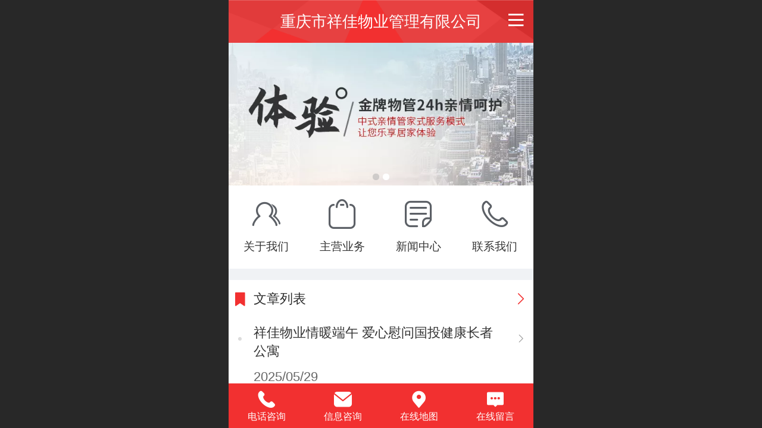

--- FILE ---
content_type: text/html; charset=UTF-8
request_url: http://m.cqxjwy.com/index.jsp
body_size: 19601
content:



<!--<html><head></head><body></body></html>-->
<!DOCTYPE html>
<html lang="zh">

<head>
    <title>重庆市祥佳物业管理有限公司</title>
    <meta name="keywords" content="物业管理,小区物业服务,安保服务"><meta name="description" content="专业提供物业管理、小区物业服务、安保服务等全方位服务，致力于为客户提供满意的物业解决方案。">
    <meta http-equiv="Content-type" content="text/html; charset=utf-8">
    <meta http-equiv="X-UA-Compatible" content="IE=edge">
    <meta http-equiv="Cache-Control" content="no-transform" />
    <meta name="viewport" content="width=device-width, initial-scale=1.0, maximum-scale=1.0, user-scalable=0" />
    <meta name="apple-mobile-web-app-capable" content="yes">
    <meta name="layoutmode" content="standard">
    <meta name="apple-mobile-web-app-status-bar-style" content="black">
    <meta name="renderer" content="webkit">
    <meta content="always" name="referrer">
    <meta name="wap-font-scale" content="no">
    <meta content="telephone=no" name="format-detection" />
    <META HTTP-EQUIV="Pragma" CONTENT="no-cache">
    <link rel="dns-prefetch" href="//mo.faisys.com">
    <link rel="dns-prefetch" href="//jzfe.faisys.com">
    <link rel="dns-prefetch" href="//fe.508sys.com">
    <script type="text/javascript" src="//fe.508sys.com/browserChecked_1_0/js/browserCheck.min.js?v=202203281611"></script>
    <script type="text/javascript">
        if (!BrowserChecked({
                reverse: true,
                notSupportList: [{
                    name: "ie",
                    version: "9"
                }]
            }).isSupport) {
            window.location.href = "/lvBrowser.jsp?url=" + encodeURIComponent(location.href);
        }

    </script>

    
        <link rel="canonical" href="http://m.cqxjwy.com/index.jsp">
    <script>document.domain = 'm.cqxjwy.com'</script>
    <script type="text/javascript">
        try {
            var ua = navigator.userAgent.toLowerCase();

            var isWeixin = ua.indexOf('micromessenger') != -1 && ua.indexOf('wxwork') == -1;
            if (isWeixin && self == top && (!tmpGetCookie("_checkWxLogin") || !tmpGetCookie('_wxOpenId2'))) {
                document.cookie = "_checkWxLogin=true";
                document.location.href = '/wxGetOpenId.jsp?returnUrl=' + encodeURIComponent(document.location.href);
            }
        } catch (e) {}

        function tmpGetCookie(name) {
            var arr = document.cookie.replace(/\s/g, "").split(';');
            for (var i = 0; i < arr.length; i++) {
                var tempArr = arr[i].split('=');
                if (tempArr[0] == name) {
                    return decodeURIComponent(tempArr[1]);
                }
            }
            return '';
        }

    </script>
    
    <script>
        var _htmlFontSize = (function () {
            var clientWidth = document.documentElement ? document.documentElement.clientWidth : document.body
                .clientWidth;
            if (clientWidth > 768 && clientWidth < 1280) {
                clientWidth = 768;
            } else if (clientWidth >= 1280) {
                clientWidth = 512;
            }
            var fontSize = clientWidth / 16;
            if (fontSize <= 0) fontSize = 375 / 16;
            document.documentElement.style.fontSize = fontSize + "px";
            return fontSize;
        })();
    </script>

    <link type="text/css" href='//mo.faisys.com/dist/libs/css/base.min.css?v=202601191114'
        rel="stylesheet">

    
        <link type="text/css" href='//mo.faisys.com/dist/libs/css/baseOld.min.css?v=202601191114' rel="stylesheet">
    
    <script defer src="//mo.faisys.com/dist/visitor/client/915.14747400.js"></script><script defer src="//mo.faisys.com/dist/visitor/client/491.9737fae2.js"></script><script defer src="//mo.faisys.com/dist/visitor/client/main.40c41747.js"></script><link href="//mo.faisys.com/dist/visitor/client/main.3b92203d.css" rel="stylesheet">

    

    <link type="text/css" href="//mo.faisys.com/dist/libs/css/fontsIco.min.css" rel="stylesheet">


    <link rel='stylesheet' id='jzSingleModuleSkinFrame' type='text/css' href='//mos.faisys.com/17049802/2052/0/fkSingleModuleSkin.min.css?v=19700101080000'/>
<link rel='stylesheet' type='text/css' href='//jzfe.faisys.com/dist/jz/biz-shared/bizShared.min.css?v=202601211300'/>
<link rel='stylesheet' id='mobiStyleTemplateCss' type='text/css' href='//mo.faisys.com/css/template/1016_1.min.css?v=202307101206'/>
<link rel='stylesheet' id='css_faitest' type='text/css' href='//fe.508sys.com/faitest_1_4/css/faitest.min.css?v=202109281937'/>
<style id='specialModuleStyle'>
</style>
<style id='mobiTabStyleCss'>
</style>
<style id='mobiLabelStyleCss'>
</style>
<style id='mobiFoldStyleCss'>
.fk-foldStyle1 .f-formFoldButton.active{color:#f23030;}
.fk-foldStyle1 .f-formFoldButton.active .icon-fold:before{color:#f23030;}
.fk-foldStyle2 .f-formFoldButton.active{background:#f23030;}
.fk-foldStyle3 .f-formFoldButton.active{color:#f23030;}
.fk-foldStyle3 .f-formFoldButton.active .icon-fold:before{color:#f23030;}
</style>
<style id='mobiNoticeStyleCss'>
.icon-noticeNewStyleIconClass-6{background-color:#f23030;}
.icon-noticeNewStyleIconClass-7{background-color:#f23030;}
.icon-noticeNewStyleIconClass-8{border-color:#f23030;}
.icon-noticeNewStyleIconClass-8{color:#f23030;}
.icon-noticeNewStyleIconClass-9{color:#f23030;}
</style>
<style id='oldThemeColorStyle'>
.g_oldThemeColor{color:#f23030;}
.g_oldThemeBdColor{border-color:#f23030;}
.g_oldThemeBgColor{background-color:#f23030;}
.g_oldThemefillColor{fill:#f23030;}
.g_oldThemeHoverBgColor:hover{background-color:#f23030;}
</style>
<style id='fixedAreaBoxStyle'>
.webFooterBox .ui-calendar-calendar .ui-state-active{background-color:#f23030;}
.webFooterBox .ui-calendar-calendar .ui-calendar-startDate{background-color:#f23030;}
.webFooterBox .ui-calendar-prev:after{color:#f23030;}
.webFooterBox .ui-calendar-next:after{color:#f23030;}
.webFooterBox .fk-calendarNav{background-color:#f23030;}
</style>
<style id='footerNavStyle'>
 #p_footer_nav_wrap .s_hump .is_select .u_nav_icon_decorate .u_nav_icon{color: #fff;}
.p_footer_nav .u_nav{width:;}
</style><style id='mobiStyleModule'>
#module303 {border:none;}
#module303 {padding:0px;}
#module303 .formMiddle303{border:none;}
#module303 .formMiddle303{padding:0px;}
#module303 .formBannerTitle303{border:none;}
#module303 .formBannerTitle303{padding:0px;}
#module303 {background:none;}
#module303 .formMiddle303 {background: #ffffff;}
#module303 .formMiddle303 .formMiddleCenter303{background:none;}
#module303 .formMiddleContent303{background:none;}
#module303 .g_background{background:none;}
#module308 .formMiddle308 .g_multiPhoto_link{font-size:0.51752rem;}
#module308 .formMiddle308 .g_multiPhoto_link{color:#333333;}
#module308 .formMiddle308 .g_multiPhoto_link{text-decoration:none;}
#module309 {border:none;}
#module309 {padding:0px;}
#module309 .formMiddle309{border:none;}
#module309 .formMiddle309{padding:0px;}
#module309 .formBannerTitle309{border:none;}
#module309 .formBannerTitle309{padding:0px;}
#module309 {background:none;}
#module309 .formMiddle309 {background: #ffffff;}
#module309 .formMiddle309 .formMiddleCenter309{background:none;}
#module309 .formMiddleContent309{background:none;}
#module309 .g_background{background:none;}
</style>
<style id='mobiCubeStyleModule'>
#module303{overflow:hidden;}
#cubeNavigation303_cubeLink1 .icon-cube:before{content:'';color:#5c6066;}
#module303 #cubeNavigation303_cubeLink1 .cube_text{color:#333333;font-weight:normal;font-size:0.5853658536585366rem;;text-decoration:none}
#cubeNavigation303_cubeLink2 .icon-cube:before{content:'';color:#5c6066;}
#module303 #cubeNavigation303_cubeLink2 .cube_text{color:#333333;font-weight:normal;font-size:0.5853658536585366rem;;text-decoration:none}
#cubeNavigation303_cubeLink3 .icon-cube:before{content:'';color:#5c6066;}
#module303 #cubeNavigation303_cubeLink3 .cube_text{color:#333333;font-weight:normal;font-size:0.5853658536585366rem;;text-decoration:none}
#cubeNavigation303_cubeLink4 .icon-cube:before{content:'';color:#5c6066;}
#module303 #cubeNavigation303_cubeLink4 .cube_text{color:#333333;font-weight:normal;font-size:0.5853658536585366rem;;text-decoration:none}
#module309{overflow:hidden;}
#cubeNavigation309_cubeLink1 .icon-cube:before{content:'';color:#e4393c;}
#module309 #cubeNavigation309_cubeLink1 .cube_text{color:#999999;font-weight:normal;font-size:0.5175202156334232rem;;text-decoration:none}
#cubeNavigation309_cubeLink2 .icon-cube:before{content:'';color:#e4393c;}
#module309 #cubeNavigation309_cubeLink2 .cube_text{color:#999999;font-weight:normal;font-size:0.5175202156334232rem;;text-decoration:none}
#cubeNavigation309_cubeLink3 .icon-cube:before{content:'';color:#e4393c;}
#module309 #cubeNavigation309_cubeLink3 .cube_text{color:#999999;font-weight:normal;font-size:0.5175202156334232rem;;text-decoration:none}
#cubeNavigation309_cubeLink4 .icon-cube:before{content:'';color:#e4393c;}
#module309 #cubeNavigation309_cubeLink4 .cube_text{color:#999999;font-weight:normal;font-size:0.5175202156334232rem;;text-decoration:none}
</style>
<style id='otherStyle'>
</style>
<style type='text/css' id='independentColStyle'>
</style>
<style id='mobiFloatBtnCss'>
.form .floatBtnStyle0 .middle{background-color:#f23030;}
.form .floatBtnStyle1 .middle{background-color:#f23030;}
.form .floatBtnStyle2 .middle{border-color:#f23030;color:#f23030;}
.form .floatBtnStyle5 .middle{border-color:#f23030;color:#f23030;}
.form .floatBtnStyle7 .middle{border-color:#f23030;color:#f23030;}
.form .floatBtnStyle3 .middle{background:-webkit-linear-gradient(bottom, #f23030 10%,rgba(248,151,151,1));background:-webkit-linear-gradient(bottom, #f23030 10%,rgba(248,151,151,1));}
.form .floatBtnStyle4 .middle{background:-webkit-linear-gradient(bottom, #f23030 10%,rgba(248,151,151,1));background:-webkit-linear-gradient(bottom, #f23030 10%,rgba(248,151,151,1));border-color:#f23030;}
</style>
<style id='mobiBackTopBtnCss'>
.backTop .backTop_icon.icon-backTop0{background-color:#f23030;color:#fff;}
.backTop .backTop_icon.icon-backTop1{background-color:#fff;color:#f23030;}
.backTop .backTop_icon.icon-backTop2{background-color:#fff;color:#f23030;border-color:#f23030;}
</style>
<style id='mobiProductGroupCss'>
.jz_vertical_group_has_product .first_groupitem.selected .first_groupname, .jz_landscape_group_has_product .first_groupitem.selected .first_groupname, .jz_landscape_group_has_photo .first_groupitem.selected .first_groupname, .jz_vertical_group_has_photo .first_groupitem.selected .first_groupname {color:#f23030;}
.jz_landscape_group_has_product .first_groupitem.selected:after, .jz_landscape_group_has_photo .first_groupitem.selected:after{position: absolute;left: 0; bottom: 0px; content: ''; width: 100%; height: .1rem; border-radius: .5rem; background-color:#f23030;}
.jz_vertical_group_has_product .first_panel .mall_cart, .jz_landscape_group_has_product .first_panel .mall_cart{background-color:#f23030;}
</style>
<style id='mobiStyleNav' type='text/css'>
.open .navItem:nth-child(2) {transition-delay: 160ms;} 
.open .navItem:nth-child(4) {transition-delay: 240ms;} 
#navbar_103 .icon-navItemIcon:before{content:'';color:rgb(255,255,255);} 
#navbar_103 .icon-navItemIcon{background-image:none;} 
.open .navItem:nth-child(6) {transition-delay: 320ms;} 
#navbar_106 .icon-navItemIcon:before{content:'';color:rgb(255,255,255);} 
#navbar_106 .icon-navItemIcon{background-image:none;} 
.open .navItem:nth-child(8) {transition-delay: 400ms;} 
#navbar_105 .icon-navItemIcon:before{content:'';content:'';} 
#navbar_105 .icon-navItemIcon{background-image:none;} 
.open .navItem:nth-child(10) {transition-delay: 480ms;} 
#navbar_9 .icon-navItemIcon:before{content:'';color:rgb(255,255,255);} 
#navbar_9 .icon-navItemIcon{background-image:none;} 
</style>
<style id='mobiStyleService' type='text/css'>
.open .serviceNavItem:nth-child(2) {transition-delay: 160ms;} 
#svebar_1 .icon-serItemIcon:before{content:'\e62c';content:'\e62c';} 
#svebar_1 .icon-serItemIcon{background-image:none;} 
.open .serviceNavItem:nth-child(4) {transition-delay: 240ms;} 
#svebar_2 .icon-serItemIcon:before{content:'\e6a0';content:'\e6a0';} 
#svebar_2 .icon-serItemIcon{background-image:none;} 
.open .serviceNavItem:nth-child(6) {transition-delay: 320ms;} 
#svebar_3 .icon-serItemIcon:before{content:'\e67c';content:'\e67c';} 
#svebar_3 .icon-serItemIcon{background-image:none;} 
.open .serviceNavItem:nth-child(8) {transition-delay: 400ms;} 
#svebar_4 .icon-serItemIcon:before{content:'\e6b2';content:'\e6b2';} 
#svebar_4 .icon-serItemIcon{background-image:none;} 
.open .serviceNavItem:nth-child(10) {transition-delay: 480ms;} 
#svebar_-1 .icon-serItemIcon:before{content:'\eada';content:'\eada';} 
#svebar_-1 .icon-serItemIcon{background-image:none;} 
</style>
<link rel='stylesheet' type='text/css' href='//fe.508sys.com/faitest_1_4/css/faitest.min.css?v=202109281937'/>
</head>

<body faiscoMobi="true" class="new_ui_body_wrap">
    <div id="preview" data-server-rendered="true" class="preview-area preview-area_visit g_locale2052" data-v-32ab3db8><!----> <!----> <div id="g_body" class="jz_themeV2 mobiCol3" data-v-32ab3db8><!----> <div class="webLeft" data-v-32ab3db8></div> <div id="g_web" class="g_web jz_theme_1016 jz_themePresetIndex_1 jz_newTheme jz_otherTheme" data-v-32ab3db8><div id="webLoading" class="loading" style="display: none" data-v-32ab3db8><div id="splashscreen" class="splashscreen ui-loader" data-v-32ab3db8><span class="ui-icon ui-icon-loading spin" data-v-32ab3db8></span></div></div> <div id="webTopBox" class="webTopBox" data-v-32ab3db8><div id="webTop" class="webTop" data-v-32ab3db8><div id="J_navExpandAnimate" class="jz_navExpendAnimate" data-v-32ab3db8></div> <div id="navbar" class="navbar navBaseIcon"><div id="navbarList" class="navbarList"></div> <div class="navTouchLeft"></div> <div class="navTouchRight"></div> <div class="navLeft icon-navLeft"></div> <div class="navRight icon-navRight"></div> <div class="jz_subMenuSeoGhost"></div> <!----></div> <!----></div></div> <div id="webHeaderBox" class="webHeaderBox" data-v-32ab3db8><!----> <div id="navButton" class="navButton" style="display:;" data-v-32ab3db8><div class="navButtonPanel" data-v-32ab3db8></div> <div class="menuNav" data-v-32ab3db8><div class="menuNavTip icon-menuNavTip" data-v-32ab3db8></div></div></div> <div id="headerWhiteBg" class="headerSiteMaskWhiteBg" data-v-32ab3db8></div> <div id="headerBg" class="headerSiteMaskBg" data-v-32ab3db8></div> <div id="webHeader" class="webHeader webHeaderBg" data-v-22389f19 data-v-32ab3db8><!----> <div id="mallThemeHeader" class="mallThemeHeader 1016  mallThemeHeaderStyle0" data-v-22389f19><div id="headerBgArea" class="headerBgArea" data-v-22389f19><div class="jz_top_wrapper J_top_wrapper" data-v-22389f19><a id="pageLogoImg" href="/" class="J_logoImg f_logo" style="background-size:contain;background-position:center;background-repeat:no-repeat;background-image:url(//2.ss.508sys.com/image/no-pic.jpg);" data-v-22389f19></a> <div class="f_input_box" data-v-22389f19><i class="f_icon_conter faisco-icons-S000182" data-v-22389f19></i> <input placeholder="搜索" data-v-22389f19></div> <a href="pg.jsp" data-v-22389f19><i class="faisco-icons-S000183" data-v-22389f19></i></a></div></div> <div class="headerHandlerArea" data-v-22389f19><div class="logoArea" data-v-22389f19><a href="/" data-v-22389f19><span id="pageLogoMall" sid="0" pw="160" ph="160" class="pageLogo" data-v-22389f19><div id="pageLogoImgMall" class="J_logoImg logoImg" style="background-size:contain;background-position:center;background-repeat:no-repeat;background-image:url(//2.ss.508sys.com/image/no-pic.jpg);" data-v-22389f19></div></span></a></div> <div class="titleMallArea" data-v-22389f19><div class="titleArea" data-v-22389f19><span class="pageTitle" data-v-22389f19><h1 style="font-weight:normal;font-size:inherit;display:inline-block;width:100%;overflow:hidden;text-overflow:ellipsis;" data-v-22389f19><a id="pageTitleMall" href="/" style="color:inherit;" data-v-22389f19>重庆市祥佳物业管理有限公司</a></h1></span></div> <div class="mallUserBtnArea" style="display: flex" data-v-22389f19><a href="pr.jsp" hidefocus="true" class="headerItemMenu noMallMenu allProducts" style="display:block;flex:1;" data-v-22389f19><div class="headerMenuNum" data-v-22389f19><span class="icon-allProductIcon" data-v-22389f19></span> <span class="allProductNumText" data-v-22389f19>0</span></div> <span class="headerMenuText" data-v-22389f19>全部商品</span></a> <a hidefocus="true" href="profile.jsp" class="headerItemMenu noMallMenu userCenter" style="flex:1;" data-v-22389f19><div class="headerMenuIcon icon-headerMenuIcon" data-v-22389f19></div> <span class="headerMenuText" data-v-22389f19>
                                个人中心
                            </span></a> <!----></div> <div class="headerMenuBg" data-v-22389f19></div></div></div></div> <div id="header" class="header-forLogo header" style="padding:0px;" data-v-22389f19><span id="pageLogo" sid="0" pw="160" ph="160" class="pageLogo" style="display:none;" data-v-22389f19><a href="/" data-v-22389f19><div id="pageLogoImg" class="J_logoImg logoImg" style="background-size:contain;background-position:center;background-repeat:no-repeat;background-image:url(//2.ss.508sys.com/image/no-pic.jpg);" data-v-22389f19></div></a></span> <span id="pageTitle" class="pageTitle" data-v-22389f19><div style="font-weight:normal;font-size:inherit;display:inline-block;width:100%;overflow:hidden;text-overflow:ellipsis;" data-v-22389f19><a href="/" style="color:inherit;" data-v-22389f19>重庆市祥佳物业管理有限公司</a></div></span></div></div> <!----> <!----></div> <div id="webBannerBox" class="webBannerBox moveAnimation" data-v-32ab3db8><div id="webMultilingualArea" class="multilingualArea" data-v-32ab3db8><div class="multilingual"><!----> <!----> <!----></div></div> <div id="webBanner" class="webBanner   hiddenDefaultBanner" style="style='display:block;height:6.66rem;" data-v-32ab3db8><div id="bannerSwipe" data-size="2" class="swipe bannerSwipe"><div id="bannerSwipeContainer" class="bannerSwipeContainer defaultBanner"><div id="bannerItem"><a href="javascript:;" src-original="//15169427.s61i.faiusr.com/2/AD0Ik__dBxACGAAgx5bBzwUo5OyV_QQwgAU4rAI!900x900.jpg" vheight="300" vwidth="640" class="J_img_lazyload bannerImageDiv customBanner"></a> <!----></div><div id="bannerItem"><a href="javascript:;" src-original="//15169427.s61i.faiusr.com/2/AD0Ik__dBxACGAAgwZbBzwUokPbf-AcwgAU4rAI!900x900.jpg" vheight="300" vwidth="640" class="J_img_lazyload bannerImageDiv customBanner"></a> <!----></div></div> <div id="bannerBullet" class="bannerBullet"><ul id="bullets" class="bullets"><li class="on"></li><li></li></ul></div></div></div> <!----></div> <div id="webContainerBox" class="webContainerBox" style="overflow:hidden;" data-v-32ab3db8><div id="webModuleContainer" class="webModuleContainer" data-v-32ab3db8><div id="module303" _moduleStyle="31" _autoHeight="1" _height="0" _autoWidth="1" _width="0" _inPopupZone="0" _inTab="0" _inFold="0" _infloatzone="0" _bHeight="0" _headerHiden="1" class="form Handle module303 formStyle31 moduleStyle14" data-v-32ab3db8><div _bannerAutoHeight="1" class="formBannerTitle formBannerTitle303" style="display:none;"><div class="titleLeft titleLeft303"></div> <div class="clearFix titleCenter titleCenter303"><div class="titleText titleText303"><div class="titleTextIcon icon-titleText">
                     
                </div> <div class="textContent"><span class="textModuleName"></span> <!----> <div class="textContentSubTitle">
                        副标题
                    </div></div></div> <!----> <div class="formBannerMore formBannerMore303"><!----></div> <!----></div> <div class="titleRight titleRight303"></div></div> <div class="formMiddle formMiddle303"><div class="middleLeft middleLeft303"></div> <div class="middleCenter middleCenter303"><div _innerType="0" class="formMiddleContent moduleContent formMiddleContent303"><div class="module_content"><div class="cubeNavigationAreaBox"><div id="cubeNavigation303" value="14" class="cubeNavigationArea cubeNavigationArea14 cubeNavigationBoxContent cubeNavigationBoxContent14"><div class="cubeNavigationAreaContent"><div class="J_cubeNavigationAreaWrap cubeNavigationAreaWrap"><div class="rows_wrap"><div class="cubeLink_row_head"><div id="cubeNavigation303_cubeLink1" linkid="1" class="cubeLink cubeLink7  odd"><div id="cubeLink_a1_cubeNav303_0" class="cubeLink_a_wrap"><a id="cubeLink_a1_cubeNav303" href="/col.jsp?id=103" rel="" class="cubeLink_a textLayout0"><!----> <div src-original="" class="cubeLink_bg J_img_lazyload" style="background:#ffffff;background-position:initial;filter:(opacity='100');opacity:1;"></div> <div class="cubeLink_ico icon-cube J_img_lazyload"></div> <div class="cubeLink_curtain"></div> <div class="cubeLink_text g_link"><div class="cubeLink_text_p"><span class="cube_text g_cube_link">关于我们</span> <p class="cubeLink_subText_p cube_subtext g_cube_link"></p></div></div></a></div></div><div id="cubeNavigation303_cubeLink2" linkid="2" class="cubeLink cubeLink8  even"><div id="cubeLink_a2_cubeNav303_0" class="cubeLink_a_wrap"><a id="cubeLink_a2_cubeNav303" href="/col.jsp?id=106" rel="" class="cubeLink_a textLayout0"><!----> <div src-original="" class="cubeLink_bg J_img_lazyload" style="background:#ffffff;background-position:initial;filter:(opacity='100');opacity:1;"></div> <div class="cubeLink_ico icon-cube J_img_lazyload"></div> <div class="cubeLink_curtain"></div> <div class="cubeLink_text g_link"><div class="cubeLink_text_p"><span class="cube_text g_cube_link">主营业务</span> <p class="cubeLink_subText_p cube_subtext g_cube_link"></p></div></div></a></div></div><div id="cubeNavigation303_cubeLink3" linkid="3" class="cubeLink cubeLink9  odd"><div id="cubeLink_a3_cubeNav303_0" class="cubeLink_a_wrap"><a id="cubeLink_a3_cubeNav303" href="/col.jsp?id=105" rel="" class="cubeLink_a textLayout0"><!----> <div src-original="" class="cubeLink_bg J_img_lazyload" style="background:#ffffff;background-position:initial;filter:(opacity='100');opacity:1;"></div> <div class="cubeLink_ico icon-cube J_img_lazyload"></div> <div class="cubeLink_curtain"></div> <div class="cubeLink_text g_link"><div class="cubeLink_text_p"><span class="cube_text g_cube_link">新闻中心</span> <p class="cubeLink_subText_p cube_subtext g_cube_link"></p></div></div></a></div></div><div id="cubeNavigation303_cubeLink4" linkid="4" class="cubeLink cubeLink10  even"><div id="cubeLink_a4_cubeNav303_0" class="cubeLink_a_wrap"><a id="cubeLink_a4_cubeNav303" href="/mb.jsp" rel="" class="cubeLink_a textLayout0"><!----> <div src-original="" class="cubeLink_bg J_img_lazyload" style="background:#ffffff;background-position:initial;filter:(opacity='100');opacity:1;"></div> <div class="cubeLink_ico icon-cube J_img_lazyload"></div> <div class="cubeLink_curtain"></div> <div class="cubeLink_text g_link"><div class="cubeLink_text_p"><span class="cube_text g_cube_link">联系我们</span> <p class="cubeLink_subText_p cube_subtext g_cube_link"></p></div></div></a></div></div></div></div></div></div></div> <!----> <!----></div></div></div></div> <div class="middleRight middleRight303"></div></div> <!----></div><div id="module302" _moduleStyle="6" _autoHeight="1" _height="0" _autoWidth="1" _width="0" _inPopupZone="0" _inTab="0" _inFold="0" _infloatzone="0" _bHeight="0" _headerHiden="" class="form Handle module302 formStyle6" data-v-32ab3db8><div _bannerAutoHeight="1" class="formBannerTitle formBannerTitle302" style="display:;"><div class="titleLeft titleLeft302"></div> <div class="clearFix titleCenter titleCenter302"><div class="titleText titleText302"><div class="titleTextIcon icon-titleText">
                     
                </div> <div class="textContent"><span class="textModuleName">文章列表</span> <!----> <div class="textContentSubTitle">
                        副标题
                    </div></div></div> <!----> <div class="formBannerMore formBannerMore302"><a href="/col.jsp?id=105" rel="" class="titleMoreLink titleMoreLink302"><span class="titleMoreIcon icon-titleMore titleMoreIcon302">
                         
                    </span> <span class="titleMore titleMore302">更多</span> <!----></a></div> <!----></div> <div class="titleRight titleRight302"></div></div> <div class="formMiddle formMiddle302"><div class="middleLeft middleLeft302"></div> <div class="middleCenter middleCenter302"><div _innerType="0" class="formMiddleContent moduleContent formMiddleContent302"><div class="module_content"><div class="news_list_wrap"><div id="newsList302" class="newsList news_list_module newsList0"><div id="" picNum="0"><div picNum="0"><div class="text_list"><div id="newsLine141" topClassName="top1" topSwitch="on" newsId="141" newsName="祥佳物业情暖端午 爱心慰问国投健康长者公寓" class="lineHeightStyle newsLine J_lineHeigh line icon-gline      firstClass wholeLine J_lineH j-lineH "><div id="lineBody141" class="lineBody lineBodyTable"><!----> <div class="linkTableCell"><div class="linkTable"><!----> <div class="tableTitle"><a href="/nd.jsp?mid=302&amp;id=141&amp;groupId=3" hidefocus="true" target="_self" class="J_linkH g_link g_news_title news_title newTitle  defaultDescriptionLine noDes"><!---->祥佳物业情暖端午 爱心慰问国投健康长者公寓</a></div> <!----> <!----></div></div></div> <a href="/nd.jsp?mid=302&amp;id=141&amp;groupId=3" class="newsElementsPanel g_newsElementsPanel J_newsElementsPanel" style="display: block"><!----> <!----> <!----> <!----> <div class="ne_newsTime g_newsInfo">
            2025/05/29
        </div></a></div> <!----> <div class="g_separator separatorLine"></div><div id="newsLine140" topClassName="top1" topSwitch="on" newsId="140" newsName="“追寻红色记忆 筑牢信仰之基”主题党日活动" class="lineHeightStyle newsLine J_lineHeigh line icon-gline       wholeLine J_lineH j-lineH "><div id="lineBody140" class="lineBody lineBodyTable"><!----> <div class="linkTableCell"><div class="linkTable"><!----> <div class="tableTitle"><a href="/nd.jsp?mid=302&amp;id=140&amp;groupId=3" hidefocus="true" target="_self" class="J_linkH g_link g_news_title news_title newTitle  defaultDescriptionLine noDes"><!---->“追寻红色记忆 筑牢信仰之基”主题党日活动</a></div> <!----> <!----></div></div></div> <a href="/nd.jsp?mid=302&amp;id=140&amp;groupId=3" class="newsElementsPanel g_newsElementsPanel J_newsElementsPanel" style="display: block"><!----> <!----> <!----> <!----> <div class="ne_newsTime g_newsInfo">
            2025/04/22
        </div></a></div> <!----> <div class="g_separator separatorLine"></div><div id="newsLine139" topClassName="top1" topSwitch="on" newsId="139" newsName="责任在肩丨社区共建 祥佳物业社、企互联共筑和谐社区" class="lineHeightStyle newsLine J_lineHeigh line icon-gline     lastClass  wholeLine J_lineH j-lineH "><div id="lineBody139" class="lineBody lineBodyTable"><!----> <div class="linkTableCell"><div class="linkTable"><!----> <div class="tableTitle"><a href="/nd.jsp?mid=302&amp;id=139&amp;groupId=3" hidefocus="true" target="_self" class="J_linkH g_link g_news_title news_title newTitle  defaultDescriptionLine noDes"><!---->责任在肩丨社区共建 祥佳物业社、企互联共筑和谐社区</a></div> <!----> <!----></div></div></div> <a href="/nd.jsp?mid=302&amp;id=139&amp;groupId=3" class="newsElementsPanel g_newsElementsPanel J_newsElementsPanel" style="display: block"><!----> <!----> <!----> <!----> <div class="ne_newsTime g_newsInfo">
            2025/04/16
        </div></a></div> <!----> <div class="g_separator separatorLine"></div></div></div></div></div> <!----></div></div></div></div> <div class="middleRight middleRight302"></div></div> <!----></div><div id="module308" _moduleStyle="41" _autoHeight="1" _height="0" _autoWidth="1" _width="0" _inPopupZone="0" _inTab="0" _inFold="0" _infloatzone="0" _bHeight="0" _headerHiden="" class="form Handle module308 formStyle41" data-v-32ab3db8><div _bannerAutoHeight="1" class="formBannerTitle formBannerTitle308" style="display:;"><div class="titleLeft titleLeft308"></div> <div class="clearFix titleCenter titleCenter308"><div class="titleText titleText308"><div class="titleTextIcon icon-titleText">
                     
                </div> <div class="textContent"><span class="textModuleName">项目类别</span> <!----> <div class="textContentSubTitle">
                        副标题
                    </div></div></div> <!----> <div class="formBannerMore formBannerMore308"><a href="/col.jsp?id=106" rel="" class="titleMoreLink titleMoreLink308"><span class="titleMoreIcon icon-titleMore titleMoreIcon308">
                         
                    </span> <span class="titleMore titleMore308">更多</span> <!----></a></div> <!----></div> <div class="titleRight titleRight308"></div></div> <div class="formMiddle formMiddle308"><div class="middleLeft middleLeft308"></div> <div class="middleCenter middleCenter308"><div _innerType="0" class="formMiddleContent moduleContent formMiddleContent308"><div class="module_content"><div id="" class="multi_photo_list photoModule styleForm1 verticalList"><!----> <!----> <div style="display:flex;flex-wrap:wrap;width:100%;box-sizing:border-box;padding-left:0.75rem;padding-right:0.75rem;"><div id="AD0Ik__dBxACGAAgsu3AzwUo0ZbZuAMw3gE4jQE" data-picid="AD0Ik__dBxACGAAgsu3AzwUo0ZbZuAMw3gE4jQE" class="multi_photo_item multi_vertical_item" style="width:50%;box-sizing:border-box;padding-right:0.25rem;margin-bottom:0.75rem;"><div style="display:block;width:100%;height:100%;box-sizing:border-box;border-radius:0rem;"><a hidefocus="" href="javascript:;" rel=""><div src-original="//15169427.s61i.faiusr.com/2/AD0Ik__dBxACGAAgsu3AzwUo0ZbZuAMw3gE4jQE!640x640.jpg" class="J_img_lazyload" style="background-image:url(//mo.faisys.com/image/loading/transparent.png);background-size:cover;background-position:center;background-repeat:no-repeat;background-position:bottom center;height:4.445945945945946rem;border-radius:0rem;"></div> <div style="box-sizing:border-box;padding-top:0.4rem;"><div class="vertical_title" style="font-size:0.65rem;display:none;-webkit-box-orient:vertical;overflow:hidden;word-break:break-word;text-align:center;"></div> <div class="vertical_desc" style="box-sizing:border-box;text-overflow:ellipsis;overflow:hidden;white-space:nowrap;font-size:0.512rem;color:#333333;font-weight:initial;font-style:initial;text-align:center;display:;">老旧小区</div></div></a></div></div><div id="AD0Ik__dBxACGAAgtO3AzwUoyOWLrQMw3gE4jQE" data-picid="AD0Ik__dBxACGAAgtO3AzwUoyOWLrQMw3gE4jQE" class="multi_photo_item multi_vertical_item" style="width:50%;box-sizing:border-box;padding-left:0.25rem;margin-bottom:0.75rem;"><div style="display:block;width:100%;height:100%;box-sizing:border-box;border-radius:0rem;"><a hidefocus="" href="javascript:;" rel=""><div src-original="//15169427.s61i.faiusr.com/2/AD0Ik__dBxACGAAgtO3AzwUoyOWLrQMw3gE4jQE!640x640.jpg" class="J_img_lazyload" style="background-image:url(//mo.faisys.com/image/loading/transparent.png);background-size:cover;background-position:center;background-repeat:no-repeat;background-position:bottom center;height:4.445945945945946rem;border-radius:0rem;"></div> <div style="box-sizing:border-box;padding-top:0.4rem;"><div class="vertical_title" style="font-size:0.65rem;display:none;-webkit-box-orient:vertical;overflow:hidden;word-break:break-word;text-align:center;"></div> <div class="vertical_desc" style="box-sizing:border-box;text-overflow:ellipsis;overflow:hidden;white-space:nowrap;font-size:0.512rem;color:#333333;font-weight:initial;font-style:initial;text-align:center;display:;">机关大楼</div></div></a></div></div><div id="AD0Ik__dBxACGAAgt_3AzwUo_Mq6gwYw3gE4jQE" data-picid="AD0Ik__dBxACGAAgt_3AzwUo_Mq6gwYw3gE4jQE" class="multi_photo_item multi_vertical_item" style="width:50%;box-sizing:border-box;padding-right:0.25rem;margin-bottom:0.75rem;"><div style="display:block;width:100%;height:100%;box-sizing:border-box;border-radius:0rem;"><a hidefocus="" href="javascript:;" rel=""><div src-original="//15169427.s61i.faiusr.com/2/AD0Ik__dBxACGAAgt_3AzwUo_Mq6gwYw3gE4jQE!640x640.jpg" class="J_img_lazyload" style="background-image:url(//mo.faisys.com/image/loading/transparent.png);background-size:cover;background-position:center;background-repeat:no-repeat;background-position:bottom center;height:4.445945945945946rem;border-radius:0rem;"></div> <div style="box-sizing:border-box;padding-top:0.4rem;"><div class="vertical_title" style="font-size:0.65rem;display:none;-webkit-box-orient:vertical;overflow:hidden;word-break:break-word;text-align:center;"></div> <div class="vertical_desc" style="box-sizing:border-box;text-overflow:ellipsis;overflow:hidden;white-space:nowrap;font-size:0.512rem;color:#333333;font-weight:initial;font-style:initial;text-align:center;display:;">工业园区</div></div></a></div></div><div id="AD0Ik__dBxACGAAgte3AzwUoiMv03Qcw3gE4jQE" data-picid="AD0Ik__dBxACGAAgte3AzwUoiMv03Qcw3gE4jQE" class="multi_photo_item multi_vertical_item" style="width:50%;box-sizing:border-box;padding-left:0.25rem;margin-bottom:0.75rem;"><div style="display:block;width:100%;height:100%;box-sizing:border-box;border-radius:0rem;"><a hidefocus="" href="javascript:;" rel=""><div src-original="//15169427.s61i.faiusr.com/2/AD0Ik__dBxACGAAgte3AzwUoiMv03Qcw3gE4jQE!640x640.jpg" class="J_img_lazyload" style="background-image:url(//mo.faisys.com/image/loading/transparent.png);background-size:cover;background-position:center;background-repeat:no-repeat;background-position:bottom center;height:4.445945945945946rem;border-radius:0rem;"></div> <div style="box-sizing:border-box;padding-top:0.4rem;"><div class="vertical_title" style="font-size:0.65rem;display:none;-webkit-box-orient:vertical;overflow:hidden;word-break:break-word;text-align:center;"></div> <div class="vertical_desc" style="box-sizing:border-box;text-overflow:ellipsis;overflow:hidden;white-space:nowrap;font-size:0.512rem;color:#333333;font-weight:initial;font-style:initial;text-align:center;display:;">办公大楼</div></div></a></div></div></div> <!----> <!----></div></div></div></div> <div class="middleRight middleRight308"></div></div> <!----></div><div id="module309" _moduleStyle="31" _autoHeight="1" _height="0" _autoWidth="1" _width="0" _inPopupZone="0" _inTab="0" _inFold="0" _infloatzone="0" _bHeight="0" _headerHiden="1" class="form Handle module309 formStyle31 moduleStyle14" data-v-32ab3db8><div _bannerAutoHeight="1" class="formBannerTitle formBannerTitle309" style="display:none;"><div class="titleLeft titleLeft309"></div> <div class="clearFix titleCenter titleCenter309"><div class="titleText titleText309"><div class="titleTextIcon icon-titleText">
                     
                </div> <div class="textContent"><span class="textModuleName"></span> <!----> <div class="textContentSubTitle">
                        副标题
                    </div></div></div> <!----> <div class="formBannerMore formBannerMore309"><!----></div> <!----></div> <div class="titleRight titleRight309"></div></div> <div class="formMiddle formMiddle309"><div class="middleLeft middleLeft309"></div> <div class="middleCenter middleCenter309"><div _innerType="0" class="formMiddleContent moduleContent formMiddleContent309"><div class="module_content"><div class="cubeNavigationAreaBox"><div id="cubeNavigation309" value="14" class="cubeNavigationArea cubeNavigationArea14 cubeNavigationBoxContent cubeNavigationBoxContent14"><div class="cubeNavigationAreaContent"><div class="J_cubeNavigationAreaWrap cubeNavigationAreaWrap"><div class="rows_wrap"><div class="cubeLink_row_head"><div id="cubeNavigation309_cubeLink1" linkid="1" class="cubeLink cubeLink7  odd"><div id="cubeLink_a1_cubeNav309_0" class="cubeLink_a_wrap"><a id="cubeLink_a1_cubeNav309" href="/col.jsp?id=106" rel="" class="cubeLink_a textLayout0"><!----> <div src-original="" class="cubeLink_bg J_img_lazyload" style="background:#ffffff;background-position:initial;filter:(opacity='100');opacity:1;"></div> <div class="cubeLink_ico icon-cube J_img_lazyload"></div> <div class="cubeLink_curtain"></div> <div class="cubeLink_text g_link"><div class="cubeLink_text_p"><span class="cube_text g_cube_link">全委服务</span> <p class="cubeLink_subText_p cube_subtext g_cube_link"></p></div></div></a></div></div><div id="cubeNavigation309_cubeLink2" linkid="2" class="cubeLink cubeLink8  even"><div id="cubeLink_a2_cubeNav309_0" class="cubeLink_a_wrap"><a id="cubeLink_a2_cubeNav309" href="/col.jsp?id=106" rel="" class="cubeLink_a textLayout0"><!----> <div src-original="" class="cubeLink_bg J_img_lazyload" style="background:#ffffff;background-position:initial;filter:(opacity='100');opacity:1;"></div> <div class="cubeLink_ico icon-cube J_img_lazyload"></div> <div class="cubeLink_curtain"></div> <div class="cubeLink_text g_link"><div class="cubeLink_text_p"><span class="cube_text g_cube_link">顾问服务</span> <p class="cubeLink_subText_p cube_subtext g_cube_link"></p></div></div></a></div></div><div id="cubeNavigation309_cubeLink3" linkid="3" class="cubeLink cubeLink9  odd"><div id="cubeLink_a3_cubeNav309_0" class="cubeLink_a_wrap"><a id="cubeLink_a3_cubeNav309" href="/col.jsp?id=106" rel="" class="cubeLink_a textLayout0"><!----> <div src-original="" class="cubeLink_bg J_img_lazyload" style="background:#ffffff;background-position:initial;filter:(opacity='100');opacity:1;"></div> <div class="cubeLink_ico icon-cube J_img_lazyload"></div> <div class="cubeLink_curtain"></div> <div class="cubeLink_text g_link"><div class="cubeLink_text_p"><span class="cube_text g_cube_link">工程服务</span> <p class="cubeLink_subText_p cube_subtext g_cube_link"></p></div></div></a></div></div><div id="cubeNavigation309_cubeLink4" linkid="4" class="cubeLink cubeLink10  even"><div id="cubeLink_a4_cubeNav309_0" class="cubeLink_a_wrap"><a id="cubeLink_a4_cubeNav309" href="/col.jsp?id=106" rel="" class="cubeLink_a textLayout0"><!----> <div src-original="" class="cubeLink_bg J_img_lazyload" style="background:#ffffff;background-position:initial;filter:(opacity='100');opacity:1;"></div> <div class="cubeLink_ico icon-cube J_img_lazyload"></div> <div class="cubeLink_curtain"></div> <div class="cubeLink_text g_link"><div class="cubeLink_text_p"><span class="cube_text g_cube_link">养老服务</span> <p class="cubeLink_subText_p cube_subtext g_cube_link"></p></div></div></a></div></div></div></div></div></div></div> <!----> <!----></div></div></div></div> <div class="middleRight middleRight309"></div></div> <!----></div> <!----> <div id="bookingPanelTriggle" data-v-32ab3db8></div></div></div> <!----> <div id="webFooterBox" class="webFooterBox" data-v-32ab3db8><!----> <div id="webFooter" class="webFooter" data-v-32ab3db8><div id="footer" class="footer mallThemeFooter" data-v-0e602246><div class="bottomdiv" data-v-0e602246><div class="bottom" data-v-0e602246><div class="backtop" data-v-0e602246>top<b data-v-0e602246></b></div></div></div> <div class="footerMenu" data-v-0e602246><div class="footerMenuItem" data-v-0e602246><span class="footerMenuItemText homePage" data-v-0e602246><a href="/cn/" hidefocus="true" class="homePageLink" data-v-0e602246>主页</a></span></div> <div class="footerMenuItem" data-v-0e602246><span class="footerMenuItemText memberCenter" data-v-0e602246><a href="/cn/profile.jsp" hidefocus="true" class="memberCenterLink" data-v-0e602246>个人中心</a></span></div> <div class="footerMenuItem" data-v-0e602246><span class="footerMenuItemText siteVis" data-v-0e602246><a href="http://www.cqxjwy.com/cn/?_siteUrl" target="_blank" hidefocus="true" class="siteVisLink" data-v-0e602246>电脑版</a></span></div> <!----></div> <div class="technical" data-v-0e602246><div class="technicalSupport footerInfo J_footerInfo" style="display: block" data-v-0e602246><font face="Arial">©</font>2026 版权所有</div> <div class="technicalSupport" data-v-0e602246><!----> <!----> <a href="http://jzm.fkw.com/?_ta=2509" target="_self" hidefocus="true" class="J_supportLink" data-v-0e602246><svg class="footerSvg" data-v-0e602246><use xlink:href="#jzm-vicon_logo" data-v-0e602246></use></svg>
                    凡科建站提供技术支持
                </a> <span class="footerSep PcVer" data-v-0e602246>|</span> <a href="http://www.cqxjwy.com/cn/?_siteUrl" target="_blank" hidefocus="true" class="PcVer" data-v-0e602246>电脑版</a> <!----></div> <!----></div></div></div> <div id="fullScreenDivCotainer" class="fullScreenDivCotainer" data-v-32ab3db8></div></div> <div id="webCustomerServiceBox" class="webCustomerServiceBox"><div id="fixedWrap"><div id="customerServiceDiv" class="customerServiceDiv"><div id="customServiceLine_1" class="customServiceLine"></div> <div id="customerServiceType_1" class="service serviceClass_1"><div id="serviceNavItem_1" class="serviceNavItem navItem navItem_1icon-navItem" style="position: relative"><!----> <a id="numberHref_1" href="tel:400-000-0000"><div class="serBaseIcon"><div id="svebar_1" class="icon"><span class="serItemIcon icon-serItemIcon"></span> <div id="describeName_1" class="describe">电话咨询</div></div></div></a></div></div><div id="customServiceLine_2" class="customServiceLine"></div> <div id="customerServiceType_2" class="service serviceClass_2"><div id="serviceNavItem_2" class="serviceNavItem navItem navItem_2icon-navItem" style="position: relative"><!----> <a id="numberHref_2" href="sms:13800000000"><div class="serBaseIcon"><div id="svebar_2" class="icon"><span class="serItemIcon icon-serItemIcon"></span> <div id="describeName_2" class="describe">信息咨询</div></div></div></a></div></div><div id="customServiceLine_3" class="customServiceLine"></div> <div id="customerServiceType_3" class="service serviceClass_3"><div id="serviceNavItem_3" class="serviceNavItem navItem navItem_3icon-navItem" style="position: relative"><!----> <a id="numberHref_3" href="javascript:;" onclick="Mobi.showMapService()"><div class="serBaseIcon"><div id="svebar_3" class="icon"><span class="serItemIcon icon-serItemIcon"></span> <div id="describeName_3" class="describe">在线地图</div></div></div></a></div></div><div id="customServiceLine_4" class="customServiceLine"></div> <div id="customerServiceType_4" class="service serviceClass_4"><div id="serviceNavItem_4" class="serviceNavItem navItem navItem_4icon-navItem" style="position: relative"><!----> <a id="numberHref_4" href="/mb.jsp"><div class="serBaseIcon"><div id="svebar_4" class="icon"><span class="serItemIcon icon-serItemIcon"></span> <div id="describeName_4" class="describe">在线留言</div></div></div></a></div></div></div></div></div> <div class="u_area_box_wrap J_area_box_wrap" data-v-32ab3db8><div id="fixedAreaBox" tplid="1016_1" class="fixedAreaBox fixedAreaBox1016_1" data-v-32ab3db8></div></div> <div id="mobiReviewPage" data-v-32ab3db8></div> <!----> <div id="fixedRightSideBtns" data-v-32ab3db8><!----> <!----></div> <!----> <div class="webBackgroundBox" data-v-32ab3db8><div id="webBodyBackground" class="webBackground webBackgroundFix"></div> <div id="navExistOffPanel" class="navExistOffPanel"></div></div></div> <div class="webRight" data-v-32ab3db8></div> <div id="hiddenModuleForms" class="hiddenModuleForms" style="display: none" data-v-32ab3db8></div></div> <!----></div><script type="text/javascript">window.__INITIAL_STATE__ = {"currentPageModuleIds":[303,302,308,309],"currentPageModuleIdMap":{"302":{"id":302,"flag":9,"name":"文章列表","type":1,"style":6,"content":{"c":3,"d":false,"s":{"is":false,"st":"up"},"tfs":{"ih":true,"tt":1},"sl":false,"nt":false,"ntl":[3,4,0,1],"mr":{"s":true,"l":0,"ot":"0","nf":false},"lt":1,"cid":100,"curl":"新闻中心","tSize":{"picSizeType":1,"picWidth":"50","picHeight":"50"},"ide":"AGQIaRIA","indexPicHeightParam":{"indexPicHeightType":1,"indexPicHeight":"160","indexPicWidth":"330"},"mhighs":{"nt":{"type":0,"lfs":0,"lfd":0,"lfct":0,"lfc":"#000"},"na":{"nfs":0.59733,"type":0,"nfct":0,"nfc":"#000"},"ni":{"type":0,"lfs":0,"lfd":0,"lfct":0,"lfc":"#000","nlfb":0,"nlfs":12,"nlfi":0,"nlflh":24},"ntime":{"type":0,"lfs":0,"lfd":0,"lfct":0,"lfc":"#000","nlfb":0,"nlfs":12,"nlfi":0,"nlflh":24},"nht":{"type":0,"lfs":0,"lfd":0,"lfct":0,"lfc":"#000","nlfb":0,"nlfs":12,"nlfi":0,"nlflh":24},"carouselSet":{"carouselType":0,"aniTime":4000,"switchTime":800,"carouselAni":0},"bgs":0},"t":true,"dts":"1","pageIcon":false,"ps":false,"pn":0,"tPosition":2,"ns":false,"nil":[],"naw":1,"ncs":false,"nas":false,"nta":0,"des":true,"dsl":0,"tp":2,"hs":0,"tsl":0,"ts":0,"ptp":0,"pts":3,"cbt":0,"cb":"#000","mbt":0,"mbc":"#000","st":0,"sc":"#000","ss":1,"sstyle":0,"prt":0,"pr":8,"pst":0,"picSpacingType":0,"picSpacing":14,"sortKey":2,"sortType":0},"prop0":0,"headerTitle":true,"extInfo":{"openNewsAudit":false,"newsList":[{"id":141,"title":"祥佳物业情暖端午 爱心慰问国投健康长者公寓","date":1748505420000,"type":"","top":0,"updateTime":1769155413000,"author":"","flag":0,"pictureId":"ABUIABAEGAAgg6fgwQYo9sbwrgcw7wQ41AM","summary":"祥佳物业情暖端午 爱心慰问国投健康长者公寓粽叶飘香，端午情浓。在中华民族传统佳节端午节即将来临之际，为弘扬尊老爱幼的传统美德，践行企业社会责任，5月28日，祥佳物业管理层代表一行带着满满的节日祝福和精心准备的慰问品，专程前往位于土主的国投健康长者公寓，开展“情暖端午”爱心慰问捐赠活动，为居住在此的特困老人、特殊儿童及其他长者们送去节日的温暖与关怀。慰问团队此行准备了丰富的端午传统节日物品，包...","groupIds":"[]","subTitle":"","nlPictureId":"","headPictureId":"no-pic","nlPictureIdTwo":"ABUIABAEGAAgg6fgwQYouu3NtQYw9AQ41wM","nlPictureIdThree":"ABUIABAEGAAgg6fgwQYogKqOqQQw8gk4xQU","cuav2":{"cut":"","p":"","d":"","md":"","mp":"","ocu":false,"icu":true},"recommendNews":{"ns":true,"ids":[],"groupIds":[],"t":0},"adma":{"dt":0,"mld":-1,"mgids":[],"mgidb":0},"wxShareIcon":{"tt":0,"dt":0,"it":0,"id":"","tit":"","cont":""},"commentCount":0,"groupName":"","bigPicPath":"\u002F\u002F17049802.s21i.faiusr.com\u002F4\u002FABUIABAEGAAgg6fgwQYo9sbwrgcw7wQ41AM!640x640.png","pic160Path":"\u002F\u002F17049802.s21i.faiusr.com\u002F4\u002FABUIABAEGAAgg6fgwQYo9sbwrgcw7wQ41AM!400x400.png","realPicId":"ABUIABAEGAAgg6fgwQYo9sbwrgcw7wQ41AM","nlPicturePathTwo":"\u002F\u002F17049802.s21i.faiusr.com\u002F4\u002FABUIABAEGAAgg6fgwQYouu3NtQYw9AQ41wM.png","nlPicturePathThree":"\u002F\u002F17049802.s21i.faiusr.com\u002F4\u002FABUIABAEGAAgg6fgwQYogKqOqQQw8gk4xQU.png","href":"\u002Fnd.jsp?mid=302&id=141&groupId=3","ndReqArgs":"{}"},{"id":140,"title":"“追寻红色记忆 筑牢信仰之基”主题党日活动","date":1745307540000,"type":"","top":0,"updateTime":1769155408000,"author":"","flag":0,"pictureId":"ABUIABACGAAgzZGdwAYo9tOZxAQw4B846Bc","summary":"2025年4月，重庆市祥佳物业管理有限公司党支部赴“中国红军第一村”（四川省遂宁市蓬溪县牛角沟村），开展“追寻红色记忆 筑牢信仰之基”主题党日活动，通过实地参观学习，重 温红军峥嵘岁月，汲取奋进力量。          在讲解员的引领下，全体党员参观了烈士事迹陈列馆、名人馆、指挥部旧址等红色场馆，通过珍贵的历史图片、实物展陈和场景复原，深入了解中国工农红军第一路军的诞生历程和革命先烈“抛头颅...","groupIds":"[]","subTitle":"","nlPictureId":"","headPictureId":"no-pic","nlPictureIdTwo":"ABUIABACGAAg9JGdwAYo_KybuAcwoB84uBc","nlPictureIdThree":"ABUIABACGAAg2pGdwAYosK244gQwqg04-wk","cuav2":{"cut":"","p":"","d":"","md":"","mp":"","ocu":false,"icu":true},"recommendNews":{"ns":true,"ids":[],"groupIds":[],"t":0},"adma":{"dt":0,"mld":-1,"mgids":[],"mgidb":0},"wxShareIcon":{"tt":0,"dt":0,"it":0,"id":"","tit":"","cont":""},"commentCount":0,"groupName":"","bigPicPath":"\u002F\u002F17049802.s21i.faiusr.com\u002F2\u002FABUIABACGAAgzZGdwAYo9tOZxAQw4B846Bc!640x640.jpg","pic160Path":"\u002F\u002F17049802.s21i.faiusr.com\u002F2\u002FABUIABACGAAgzZGdwAYo9tOZxAQw4B846Bc!400x400.jpg","realPicId":"ABUIABACGAAgzZGdwAYo9tOZxAQw4B846Bc","nlPicturePathTwo":"\u002F\u002F17049802.s21i.faiusr.com\u002F2\u002FABUIABACGAAg9JGdwAYo_KybuAcwoB84uBc.jpg","nlPicturePathThree":"\u002F\u002F17049802.s21i.faiusr.com\u002F2\u002FABUIABACGAAg2pGdwAYosK244gQwqg04-wk.jpg","href":"\u002Fnd.jsp?mid=302&id=140&groupId=3","ndReqArgs":"{}"},{"id":139,"title":"责任在肩丨社区共建 祥佳物业社、企互联共筑和谐社区","date":1744794660000,"type":"","top":0,"updateTime":1769334252000,"author":"","flag":0,"pictureId":"ABUIABAEGAAgpN6CwAYo5LTzGzCDBzijBQ","summary":"\n责任在肩丨社区共建 祥佳物业社、企互联共筑和谐社区\n\n\n\n为积极响应街道社区抓好基层党建工作，推动社区、企业互联互动，增加人民群众福祉，全面提升社会治理效能，形成共建共治共享的新型和谐社区。祥佳物业充分发挥红色物业一贯的带头作用与责任传统，积极响应、踊跃参与，于2025年4月16日与渝中区大坪街道浮图关社区委员会正式签定《浮图关社区合伙人协议书》。\n\n\n\n\n\n此次合作，以党建引领为纽带，通...","groupIds":"[]","subTitle":"","nlPictureId":"","headPictureId":"no-pic","nlPictureIdTwo":"ABUIABAEGAAgpd6CwAYosJ2AoAMwhgc4owU","nlPictureIdThree":"ABUIABAEGAAgpd6CwAYopOaM5gYwvQc4wAM","cuav2":{"cut":"","p":"","d":"","md":"","mp":"","ocu":false,"icu":true},"recommendNews":{"ns":true,"ids":[],"groupIds":[],"t":0},"adma":{"dt":0,"mld":-1,"mgids":[],"mgidb":0},"wxShareIcon":{"tt":0,"dt":0,"it":0,"id":"","tit":"","cont":""},"commentCount":0,"groupName":"","bigPicPath":"\u002F\u002F17049802.s21i.faiusr.com\u002F4\u002FABUIABAEGAAgpN6CwAYo5LTzGzCDBzijBQ!640x640.png","pic160Path":"\u002F\u002F17049802.s21i.faiusr.com\u002F4\u002FABUIABAEGAAgpN6CwAYo5LTzGzCDBzijBQ!400x400.png","realPicId":"ABUIABAEGAAgpN6CwAYo5LTzGzCDBzijBQ","nlPicturePathTwo":"\u002F\u002F17049802.s21i.faiusr.com\u002F4\u002FABUIABAEGAAgpd6CwAYosJ2AoAMwhgc4owU.png","nlPicturePathThree":"\u002F\u002F17049802.s21i.faiusr.com\u002F4\u002FABUIABAEGAAgpd6CwAYopOaM5gYwvQc4wAM.png","href":"\u002Fnd.jsp?mid=302&id=139&groupId=3","ndReqArgs":"{}"}],"newSelectCanTop":true,"isOpenNewsComment":false,"totalSize":121,"noPicPath":"\u002F\u002Fmo.faisys.com\u002Fimage\u002Fdefault\u002FnoPic.jpg","ntlHook":true,"href":"\u002Fcol.jsp?id=105","reqArgs":"","isGroupDeleted":false,"lanCode":"cn","isOpenNewsLinksExtArticle":false,"isNewAddModule":false,"commentText":"评论","pageno":1,"seed":1565415434,"lineHeightType":0,"lineHeightValue":0},"_openRemoveUrlArgs":false,"renderOptions":{"args":{"bannerMore":"\u002Fcol.jsp?id=105","reqArgs":"","nf":false},"moduleStyle":0,"mobiMore":"更多","themeColor":"#f23030","resRoot":"\u002F\u002Fmo.faisys.com","loadingPath":"\u002F\u002Fmo.faisys.com\u002Fimage\u002Floading\u002Ftransparent.png","newPhotoSlidesGrayTest":true},"pattern":{"h":0,"w":0,"i":{"y":0},"a":{"t":0},"ts":{"t":1},"lts":{"t":1},"tran":100}},"303":{"id":303,"flag":0,"name":"","type":1,"style":31,"content":{"cubeLayoutId":14,"linkList":[{"text":"关于我们","textHide":false,"href":"关于我们","icoCusType":0,"cover":{"color":"#ffffff","tile":101,"opacity":100,"fileId":""},"openType":1,"linkType":1,"columnId":0,"icoType":2,"icoSysId":-1,"icoCusId":"","coverType":2,"textData":{"textType":1,"size":12,"bold":false,"color":"#333333"},"textLayout":{},"linkHide":false,"subText":"","subTextHide":true,"columnType":100,"subTextData":{"textType":0},"icoSysContent":"","icoSysColor":"#5c6066","ide":"AGQIZxIA","icoSysType":0,"nf":false,"bgUrl":"","linkIcoPreViewPath":"","linkHref":"\u002Fcol.jsp?id=103","jumpInfo":{"t":100,"i":103,"u":"\u002Fcol.jsp?id=103","n":"关于我们","s":"AGQIZxIA"},"id":1},{"text":"主营业务","textHide":false,"href":"主营业务","icoCusType":0,"cover":{"color":"#ffffff","tile":101,"opacity":100,"fileId":""},"openType":1,"linkType":1,"columnId":0,"icoType":2,"icoSysId":-1,"icoCusId":"","coverType":2,"textData":{"textType":1,"size":12,"bold":false,"color":"#333333"},"textLayout":{},"linkHide":false,"subText":"","subTextHide":true,"columnType":100,"subTextData":{"textType":0},"icoSysContent":"","icoSysColor":"#5c6066","ide":"AGQIahIA","icoSysType":0,"nf":false,"bgUrl":"","linkIcoPreViewPath":"","linkHref":"\u002Fcol.jsp?id=106","jumpInfo":{"t":100,"i":106,"u":"\u002Fcol.jsp?id=106","n":"主营业务","s":"AGQIahIA"},"id":2},{"text":"新闻中心","textHide":false,"href":"新闻中心","icoCusType":0,"cover":{"color":"#ffffff","tile":101,"opacity":100,"fileId":""},"openType":1,"linkType":1,"columnId":0,"icoType":2,"icoSysId":-1,"icoCusId":"","coverType":2,"textData":{"textType":1,"size":12,"bold":false,"color":"#333333"},"textLayout":{},"linkHide":false,"subText":"","subTextHide":true,"columnType":100,"subTextData":{"textType":0},"icoSysContent":"","icoSysColor":"#5c6066","ide":"AGQIaRIA","icoSysType":0,"nf":false,"bgUrl":"","linkIcoPreViewPath":"","linkHref":"\u002Fcol.jsp?id=105","jumpInfo":{"t":100,"i":105,"u":"\u002Fcol.jsp?id=105","n":"新闻中心","s":"AGQIaRIA"},"id":3},{"text":"联系我们","textHide":false,"href":"联系我们","icoCusType":0,"cover":{"color":"#ffffff","tile":101,"opacity":100,"fileId":""},"openType":1,"linkType":1,"columnId":0,"icoType":2,"icoSysId":-1,"icoCusId":"","coverType":2,"textData":{"textType":1,"size":12,"bold":false,"color":"#333333"},"textLayout":{},"linkHide":false,"subText":"","subTextHide":true,"columnType":100,"subTextData":{"textType":0},"icoSysContent":"","icoSysColor":"#5c6066","ide":"AGQICRIA","icoSysType":0,"nf":false,"bgUrl":"","linkIcoPreViewPath":"","linkHref":"\u002Fmb.jsp","jumpInfo":{"t":100,"i":9,"u":"\u002Fmb.jsp","n":"留言板","s":"AGQICRIA"},"id":4}],"cubeType":1,"newAdd":0,"anm":0,"mhighs":{"ts":{"type":0,"lfs":0,"lfd":0,"lfct":0,"lfc":"#000"},"sts":{"type":0,"lfs":0,"lfd":0,"lfct":0,"lfc":"#000"}},"fi":{"t":0,"v":1.1},"ih":{"t":0,"v":4.6},"is":{"t":0,"h":0.5,"v":0.5},"ir":{"t":0,"v":0},"ef":0,"cs":{"t":0,"st":"4","sp":"1.5"},"mw":1,"ew":1,"newAdd2":0,"ips":{"t":0,"w":50},"hasSubTitle":1,"maxId":4,"hrefStr":"javascript:;","_openRemoveUrlArgs":false},"prop0":0,"headerTitle":false,"renderOptions":{"args":{},"moduleStyle":0,"mobiMore":"更多","themeColor":"#f23030","resRoot":"\u002F\u002Fmo.faisys.com","loadingPath":"\u002F\u002Fmo.faisys.com\u002Fimage\u002Floading\u002Ftransparent.png","newPhotoSlidesGrayTest":true},"pattern":{"h":0,"w":0,"i":{"y":0},"a":{"t":0},"ts":{"t":1},"lts":{"t":1},"tran":100}},"308":{"id":308,"flag":9,"name":"项目类别","type":1,"style":41,"content":{"count":4,"picScale":2,"showPage":false,"showMore":true,"ide":"AGQIahIA","picList":[{"id":"AD0Ik__dBxACGAAgsu3AzwUo0ZbZuAMw3gE4jQE","openLink":false,"ide":"","desc":"老旧小区","nf":false,"width":222,"height":141,"jumpInfo":{"t":103,"n":"","s":"","i":-1,"u":""},"picThumbPath":"\u002F\u002F15169427.s61i.faiusr.com\u002F2\u002FAD0Ik__dBxACGAAgsu3AzwUo0ZbZuAMw3gE4jQE!640x640.jpg"},{"id":"AD0Ik__dBxACGAAgtO3AzwUoyOWLrQMw3gE4jQE","openLink":false,"ide":"","desc":"机关大楼","nf":false,"width":222,"height":141,"jumpInfo":{"t":103,"n":"","s":"","i":-1,"u":""},"picThumbPath":"\u002F\u002F15169427.s61i.faiusr.com\u002F2\u002FAD0Ik__dBxACGAAgtO3AzwUoyOWLrQMw3gE4jQE!640x640.jpg"},{"id":"AD0Ik__dBxACGAAgt_3AzwUo_Mq6gwYw3gE4jQE","openLink":false,"ide":"","desc":"工业园区","nf":false,"width":222,"height":141,"jumpInfo":{"t":103,"n":"","s":"","i":-1,"u":""},"picThumbPath":"\u002F\u002F15169427.s61i.faiusr.com\u002F2\u002FAD0Ik__dBxACGAAgt_3AzwUo_Mq6gwYw3gE4jQE!640x640.jpg"},{"id":"AD0Ik__dBxACGAAgte3AzwUoiMv03Qcw3gE4jQE","openLink":false,"ide":"","desc":"办公大楼","nf":false,"width":222,"height":141,"jumpInfo":{"t":103,"n":"","s":"","i":-1,"u":""},"picThumbPath":"\u002F\u002F15169427.s61i.faiusr.com\u002F2\u002FAD0Ik__dBxACGAAgte3AzwUoiMv03Qcw3gE4jQE!640x640.jpg"}],"link":0,"m":{"d":"left","sp":"normal","s":false},"mhighs":{"idf":{"type":1,"lfct":1,"lfc":"#333333","lfs":0,"lfd":0,"nlfb":0,"nlfs":12,"nlfi":0,"nlflh":24},"isize":{"rh":3.450134770889488,"wtype":0,"htype":0,"width":80,"height":80},"ispace":{"type":0,"vertical":10,"horizontal":26},"iradius":{"type":1,"size":0},"ihover":{"type":0,"height":0,"color":"#333"},"ocolor":{"type":0,"color":"#333"},"tmain":{"nlfb":1,"type":0,"lfs":0,"lfd":0,"lfct":0,"lfc":"#000","nlfs":12,"nlfi":0,"nlflh":24},"wdesc":1,"htprop":{"type":0,"w":1,"h":1},"nprop":{"type":0,"w":3,"h":4},"divider":{"type":0,"size":1,"color":"#ccc","style":0},"lrss":{"type":0,"width":80,"height":80},"wname":0},"istyle":3,"showTitle":false,"talign":1,"inm":1,"type":1,"showName":true,"nameWrap":false,"apw":0,"gi":0,"icolumns":1,"iposition":0,"mnf":false,"wlength":1,"infc":true,"moreJumpInfo":{"t":100,"i":106,"u":"\u002Fcol.jsp?id=106","n":"主营业务","s":"AGQIahIA"}},"prop0":0,"headerTitle":true,"photoGroupChange":0,"_openRemoveUrlArgs":false,"renderOptions":{"args":{"bannerMore":"\u002Fcol.jsp?id=106","jumpOnclick":"","hrefStr2":"javascript:;","inTab":0,"photoSwipeList":[{"id":"AD0Ik__dBxACGAAgsu3AzwUo0ZbZuAMw3gE4jQE","openLink":false,"ide":"","desc":"老旧小区","nf":false,"width":222,"height":141,"jumpInfo":{"t":103,"n":"","s":"","i":-1,"u":""},"picThumbPath":"\u002F\u002F15169427.s61i.faiusr.com\u002F2\u002FAD0Ik__dBxACGAAgsu3AzwUo0ZbZuAMw3gE4jQE!640x640.jpg","name":"老旧小区","mobiDetail":0,"detail":false},{"id":"AD0Ik__dBxACGAAgtO3AzwUoyOWLrQMw3gE4jQE","openLink":false,"ide":"","desc":"机关大楼","nf":false,"width":222,"height":141,"jumpInfo":{"t":103,"n":"","s":"","i":-1,"u":""},"picThumbPath":"\u002F\u002F15169427.s61i.faiusr.com\u002F2\u002FAD0Ik__dBxACGAAgtO3AzwUoyOWLrQMw3gE4jQE!640x640.jpg","name":"机关大楼","mobiDetail":0,"detail":false},{"id":"AD0Ik__dBxACGAAgt_3AzwUo_Mq6gwYw3gE4jQE","openLink":false,"ide":"","desc":"工业园区","nf":false,"width":222,"height":141,"jumpInfo":{"t":103,"n":"","s":"","i":-1,"u":""},"picThumbPath":"\u002F\u002F15169427.s61i.faiusr.com\u002F2\u002FAD0Ik__dBxACGAAgt_3AzwUo_Mq6gwYw3gE4jQE!640x640.jpg","name":"工业园区","mobiDetail":0,"detail":false},{"id":"AD0Ik__dBxACGAAgte3AzwUoiMv03Qcw3gE4jQE","openLink":false,"ide":"","desc":"办公大楼","nf":false,"width":222,"height":141,"jumpInfo":{"t":103,"n":"","s":"","i":-1,"u":""},"picThumbPath":"\u002F\u002F15169427.s61i.faiusr.com\u002F2\u002FAD0Ik__dBxACGAAgte3AzwUoiMv03Qcw3gE4jQE!640x640.jpg","name":"办公大楼","mobiDetail":0,"detail":false}],"picDataList":[{"id":"AD0Ik__dBxACGAAgsu3AzwUo0ZbZuAMw3gE4jQE","openLink":false,"ide":"","desc":"老旧小区","nf":false,"width":222,"height":141,"jumpInfo":{"t":103,"n":"","s":"","i":-1,"u":""},"picThumbPath":"\u002F\u002F15169427.s61i.faiusr.com\u002F2\u002FAD0Ik__dBxACGAAgsu3AzwUo0ZbZuAMw3gE4jQE!640x640.jpg","name":"老旧小区","mobiDetail":0,"detail":false},{"id":"AD0Ik__dBxACGAAgtO3AzwUoyOWLrQMw3gE4jQE","openLink":false,"ide":"","desc":"机关大楼","nf":false,"width":222,"height":141,"jumpInfo":{"t":103,"n":"","s":"","i":-1,"u":""},"picThumbPath":"\u002F\u002F15169427.s61i.faiusr.com\u002F2\u002FAD0Ik__dBxACGAAgtO3AzwUoyOWLrQMw3gE4jQE!640x640.jpg","name":"机关大楼","mobiDetail":0,"detail":false},{"id":"AD0Ik__dBxACGAAgt_3AzwUo_Mq6gwYw3gE4jQE","openLink":false,"ide":"","desc":"工业园区","nf":false,"width":222,"height":141,"jumpInfo":{"t":103,"n":"","s":"","i":-1,"u":""},"picThumbPath":"\u002F\u002F15169427.s61i.faiusr.com\u002F2\u002FAD0Ik__dBxACGAAgt_3AzwUo_Mq6gwYw3gE4jQE!640x640.jpg","name":"工业园区","mobiDetail":0,"detail":false},{"id":"AD0Ik__dBxACGAAgte3AzwUoiMv03Qcw3gE4jQE","openLink":false,"ide":"","desc":"办公大楼","nf":false,"width":222,"height":141,"jumpInfo":{"t":103,"n":"","s":"","i":-1,"u":""},"picThumbPath":"\u002F\u002F15169427.s61i.faiusr.com\u002F2\u002FAD0Ik__dBxACGAAgte3AzwUoiMv03Qcw3gE4jQE!640x640.jpg","name":"办公大楼","mobiDetail":0,"detail":false}],"pageno":1,"totalSize":4,"nf":false},"moduleStyle":0,"mobiMore":"更多","themeColor":"#f23030","resRoot":"\u002F\u002Fmo.faisys.com","loadingPath":"\u002F\u002Fmo.faisys.com\u002Fimage\u002Floading\u002Ftransparent.png","newPhotoSlidesGrayTest":true},"pattern":{"h":0,"w":0,"i":{"y":0},"a":{"t":0},"ts":{"t":1},"lts":{"t":1},"tran":100}},"309":{"id":309,"flag":12,"name":"","type":1,"style":31,"content":{"cubeLayoutId":14,"linkList":[{"text":"全委服务","textHide":false,"href":"主营业务","icoCusType":0,"cover":{"color":"#ffffff","fileId":"","tile":101,"opacity":100},"openType":1,"linkType":1,"columnId":0,"icoType":2,"icoSysId":-1,"icoCusId":"AD0Ik__dBxAEGAAg6Y68zwUo1bDWvQYwUDhQ","coverType":2,"textData":{"textType":1,"size":12,"bold":false,"color":"#999999"},"textLayout":{},"linkHide":false,"subText":"","subTextHide":true,"columnType":100,"subTextData":{"textType":0},"icoSysContent":"","icoSysColor":"#e4393c","ide":"AGQIahIA","icoSysType":0,"nf":false,"bgUrl":"","linkIcoPreViewPath":"","linkHref":"\u002Fcol.jsp?id=106","jumpInfo":{"t":100,"i":106,"u":"\u002Fcol.jsp?id=106","n":"主营业务","s":"AGQIahIA"},"id":1},{"text":"顾问服务","textHide":false,"href":"主营业务","icoCusType":0,"cover":{"color":"#ffffff","fileId":"","tile":101,"opacity":100},"openType":1,"linkType":1,"columnId":0,"icoType":2,"icoSysId":-1,"icoCusId":"AD0Ik__dBxAEGAAg6o68zwUok9Xg0gEwUDhQ","coverType":2,"textData":{"textType":1,"size":12,"bold":false,"color":"#999999"},"textLayout":{},"linkHide":false,"subText":"","subTextHide":true,"columnType":100,"subTextData":{"textType":0},"icoSysContent":"","icoSysColor":"#e4393c","ide":"AGQIahIA","icoSysType":0,"nf":false,"bgUrl":"","linkIcoPreViewPath":"","linkHref":"\u002Fcol.jsp?id=106","jumpInfo":{"t":100,"i":106,"u":"\u002Fcol.jsp?id=106","n":"主营业务","s":"AGQIahIA"},"id":2},{"text":"工程服务","textHide":false,"href":"主营业务","icoCusType":0,"cover":{"color":"#ffffff","fileId":"","tile":101,"opacity":100},"openType":1,"linkType":1,"columnId":0,"icoType":2,"icoSysId":-1,"icoCusId":"AD0Ik__dBxAEGAAg7I68zwUo_7C_ywQwUDhQ","coverType":2,"textData":{"textType":1,"size":12,"bold":false,"color":"#999999"},"textLayout":{},"linkHide":false,"subText":"","subTextHide":true,"columnType":100,"subTextData":{"textType":0},"icoSysContent":"","icoSysColor":"#e4393c","ide":"AGQIahIA","icoSysType":0,"nf":false,"bgUrl":"","linkIcoPreViewPath":"","linkHref":"\u002Fcol.jsp?id=106","jumpInfo":{"t":100,"i":106,"u":"\u002Fcol.jsp?id=106","n":"主营业务","s":"AGQIahIA"},"id":3},{"text":"养老服务","textHide":false,"href":"主营业务","icoCusType":0,"cover":{"color":"#ffffff","fileId":"","tile":101,"opacity":100},"openType":1,"linkType":1,"columnId":0,"icoType":2,"icoSysId":-1,"icoCusId":"AD0Ik__dBxAEGAAg7o68zwUonu-wyAYwUDhQ","coverType":2,"textData":{"textType":1,"size":12,"bold":false,"color":"#999999"},"textLayout":{},"linkHide":false,"subText":"","subTextHide":true,"columnType":100,"subTextData":{"textType":0},"icoSysContent":"","icoSysColor":"#e4393c","ide":"AGQIahIA","icoSysType":0,"nf":false,"bgUrl":"","linkIcoPreViewPath":"","linkHref":"\u002Fcol.jsp?id=106","jumpInfo":{"t":100,"i":106,"u":"\u002Fcol.jsp?id=106","n":"主营业务","s":"AGQIahIA"},"id":4}],"mhighs":{"ts":{"type":0,"lfs":0,"lfd":0,"lfct":0,"lfc":"#000"},"sts":{"type":0,"lfs":0,"lfd":0,"lfct":0,"lfc":"#000"}},"fi":{"t":0,"v":1.1},"ih":{"t":0,"v":4.6},"is":{"t":0,"h":0.5,"v":0.5},"ir":{"t":0,"v":0},"cs":{"t":0,"st":"4","sp":"1.5"},"mw":1,"ew":1,"ips":{"t":0,"w":50},"cubeType":1,"newAdd":0,"anm":0,"ef":0,"newAdd2":0,"hasSubTitle":1,"maxId":4,"hrefStr":"javascript:;","_openRemoveUrlArgs":false},"prop0":0,"headerTitle":false,"renderOptions":{"args":{},"moduleStyle":0,"mobiMore":"更多","themeColor":"#f23030","resRoot":"\u002F\u002Fmo.faisys.com","loadingPath":"\u002F\u002Fmo.faisys.com\u002Fimage\u002Floading\u002Ftransparent.png","newPhotoSlidesGrayTest":true},"pattern":{"h":0,"w":0,"i":{"y":0},"a":{"t":0},"ts":{"t":1},"lts":{"t":1},"tran":100}}},"htmlFontSize":23.4375,"allNewsCount":0,"newsList":[],"newsGroupList":[],"columnModuleHiddenList":[],"delModuleList":[],"httpInCodeCount":0,"topTips":[],"mobiTipList":[],"pageScrollTop":0,"popupFormModuleIdMap":{},"popupFormId":0,"showSubTitleSkinIdList":[],"fullSiteSubTitleType":0,"header":{"headStyle":{},"logoJumpInfo":{},"title":{},"searchOptions":{},"openLanInfoList":[],"urls":[],"mallOpen":false,"allProductNum":0,"productGroupBtnHref":"","headerV2":{"title":{"fontType":0,"align":0,"font":{"size":12,"family":"","colorType":0,"color":"#000"},"bgType":"0","bgFont":{"color":"#000","alpha":100},"bgImgFileId":"","bgImgStyle":"1","mbt":0,"mhl":0,"mbc":{"color":"#000","alpha":100},"mbi":"","mbit":1,"mti":0,"mths":0,"mtht":1,"name":"重庆市祥佳物业管理有限公司"},"mallOpen":false,"urls":{"profileUrl":"profile.jsp","productGroupBtnHref":"pg.jsp","prUrl":"pr.jsp","mlistUrl":"mlist.jsp","indexUrl":"\u002Findex.jsp"},"allProductNum":0,"canUseNofollow":false,"isHeadHide":false,"isMallTheme":false,"logo":{"i":"","h":true,"a":1,"style":0,"marginType":0,"margin":{"top":0,"bottom":0,"left":0,"right":0}},"picParam":{"path":"//2.ss.508sys.com/image/no-pic.jpg","preview":"//2.ss.508sys.com/image/no-pic.jpg","preview160":"//2.ss.508sys.com/image/no-pic.jpg","p160w":160,"p160h":160},"jumpTitleUrl":"\u002F","logoJumpUrl":"\u002F","setShowSiteTitleBgFlag":"0"}},"footer":{"footerStyle":null,"footerMenuInfo":null,"openLanInfoList":[],"footerSupportInfo":null,"footerShowIpv6":true,"domainBeianStr":"","reportUrl":"","siteVer":-1,"_siteDemo":false,"oemPageTemplateView":false,"footerV2":{"hiddenTop":false,"designMode":false,"isMallTheme":false,"showFaiscoSupport":true,"homeLink":"\u002Fcn\u002F","profileLink":"\u002Fcn\u002Fprofile.jsp","pcUrl":"http:\u002F\u002Fwww.cqxjwy.com\u002Fcn\u002F?_siteUrl","showPC":true,"openLanInfoList":[{"lcid":2052,"oflag":1024,"name":"中文","lanCode":"cn","lanVerDesc":"中文版","trialDays":2147483647,"trialTimeKey":"cn","trialExpireAutoClose":false,"url":"http:\u002F\u002Fm.cqxjwy.com"}],"footerInfo":"","footerStyleInfo":{"fb":{"y":0,"c":"","f":"","r":0,"p":"","ps":0},"rt":{"y":0,"s":-1,"f":"","c":""},"gt":{"y":0}},"wapOptimizerContent":"\u003Cfont face=\"Arial\"\u003E©\u003C\u002Ffont\u003E2026 版权所有","showDomainBeian":false,"domainBeianStr":"渝ICP备2022008242号-1","footerSupportInfo":{"supportUrl":"http:\u002F\u002Fjzm.fkw.com\u002F?_ta=2509","footerSupport":"凡科建站提供技术支持"},"footerAuth":true,"reportUrl":"","isFreeVer":false},"footerChanged":false,"wapOptimizerContent":""},"nav":{"navList":[],"navChildren":[],"pattern":{},"selectNavSkinId":null,"skinPattern":{},"defaultFullsitePattern":{},"navPattern":{},"hasSecMainNav":false,"navHash":{},"fullPageNav":{"changed":false,"hide":false},"independentNav":{"changed":false,"hide":false,"set":false},"navV2":{"arrowOpen":false,"columnStyle":2,"navList":[{"id":3,"name":"首页","show":true,"icon":{"c":0,"i":0,"iconType":0,"id":0,"content":"","classname":"","color":"","colIconType":0,"colIconCusType":0,"iconFileId":"","iconFilePath":""},"jumpCtrl":{"ide":"AGQIAxIA","columnType":100,"href":"\u002F","info":{"t":100,"i":3,"u":"\u002F","n":"首页","s":"AGQIAxIA"}},"nf":false,"cil":[],"selectCol":true,"href":"\u002F","onclickStr":"","nofollow":false,"viewAllow":true},{"id":103,"name":"关于我们","show":true,"icon":{"c":0,"i":0,"iconType":0,"id":0,"content":"","classname":"","color":"rgb(255,255,255)","colIconType":2,"colIconCusType":0,"iconFileId":"","iconFilePath":""},"jumpCtrl":{"ide":"AGQIZxIA","columnType":100,"href":"\u002Fcol.jsp?id=103","info":{"t":100,"i":103,"u":"\u002Fcol.jsp?id=103","n":"关于我们","s":"AGQIZxIA"}},"nf":false,"cil":[],"selectCol":false,"href":"\u002Fcol.jsp?id=103","onclickStr":"","nofollow":false,"viewAllow":true},{"id":106,"name":"主营业务","show":true,"icon":{"c":0,"i":0,"iconType":0,"id":0,"content":"","classname":"","color":"rgb(255,255,255)","colIconType":2,"colIconCusType":0,"iconFileId":"","iconFilePath":""},"jumpCtrl":{"ide":"AGQIahIA","columnType":100,"href":"\u002Fcol.jsp?id=106","info":{"t":100,"i":106,"u":"\u002Fcol.jsp?id=106","n":"主营业务","s":"AGQIahIA"}},"nf":false,"cil":[],"selectCol":false,"href":"\u002Fcol.jsp?id=106","onclickStr":"","nofollow":false,"viewAllow":true},{"id":105,"name":"新闻中心","show":true,"icon":{"c":0,"i":0,"iconType":0,"id":0,"content":"","classname":"","color":"","colIconType":2,"colIconCusType":0,"iconFileId":"","iconFilePath":""},"jumpCtrl":{"ide":"AGQIaRIA","columnType":100,"href":"\u002Fcol.jsp?id=105","info":{"t":100,"i":105,"u":"\u002Fcol.jsp?id=105","n":"新闻中心","s":"AGQIaRIA"}},"nf":false,"cil":[],"selectCol":false,"href":"\u002Fcol.jsp?id=105","onclickStr":"","nofollow":false,"viewAllow":true},{"id":9,"name":"留言板","show":true,"icon":{"c":0,"i":0,"iconType":0,"id":0,"content":"","classname":"","color":"rgb(255,255,255)","colIconType":2,"colIconCusType":0,"iconFileId":"","iconFilePath":""},"jumpCtrl":{"ide":"AGQICRIA","columnType":100,"href":"\u002Fmb.jsp","info":{"t":100,"i":9,"u":"\u002Fmb.jsp","n":"留言板","s":"AGQICRIA"}},"nf":false,"cil":[],"selectCol":false,"href":"\u002Fmb.jsp","onclickStr":"","nofollow":false,"viewAllow":true}],"navChildren":[],"navHash":{"nav3":{"id":3,"name":"首页","show":true,"icon":{"c":0,"i":0,"iconType":0,"id":0,"content":"","classname":"","color":"","colIconType":0,"colIconCusType":0,"iconFileId":"","iconFilePath":""},"jumpCtrl":{"ide":"AGQIAxIA","columnType":100,"href":"\u002F","info":{"t":100,"i":3,"u":"\u002F","n":"首页","s":"AGQIAxIA"}},"nf":false,"cil":[],"selectCol":true,"href":"\u002F","onclickStr":"","nofollow":false,"viewAllow":true},"nav103":{"id":103,"name":"关于我们","show":true,"icon":{"c":0,"i":0,"iconType":0,"id":0,"content":"","classname":"","color":"rgb(255,255,255)","colIconType":2,"colIconCusType":0,"iconFileId":"","iconFilePath":""},"jumpCtrl":{"ide":"AGQIZxIA","columnType":100,"href":"\u002Fcol.jsp?id=103","info":{"t":100,"i":103,"u":"\u002Fcol.jsp?id=103","n":"关于我们","s":"AGQIZxIA"}},"nf":false,"cil":[],"selectCol":false,"href":"\u002Fcol.jsp?id=103","onclickStr":"","nofollow":false,"viewAllow":true},"nav106":{"id":106,"name":"主营业务","show":true,"icon":{"c":0,"i":0,"iconType":0,"id":0,"content":"","classname":"","color":"rgb(255,255,255)","colIconType":2,"colIconCusType":0,"iconFileId":"","iconFilePath":""},"jumpCtrl":{"ide":"AGQIahIA","columnType":100,"href":"\u002Fcol.jsp?id=106","info":{"t":100,"i":106,"u":"\u002Fcol.jsp?id=106","n":"主营业务","s":"AGQIahIA"}},"nf":false,"cil":[],"selectCol":false,"href":"\u002Fcol.jsp?id=106","onclickStr":"","nofollow":false,"viewAllow":true},"nav105":{"id":105,"name":"新闻中心","show":true,"icon":{"c":0,"i":0,"iconType":0,"id":0,"content":"","classname":"","color":"","colIconType":2,"colIconCusType":0,"iconFileId":"","iconFilePath":""},"jumpCtrl":{"ide":"AGQIaRIA","columnType":100,"href":"\u002Fcol.jsp?id=105","info":{"t":100,"i":105,"u":"\u002Fcol.jsp?id=105","n":"新闻中心","s":"AGQIaRIA"}},"nf":false,"cil":[],"selectCol":false,"href":"\u002Fcol.jsp?id=105","onclickStr":"","nofollow":false,"viewAllow":true},"nav9":{"id":9,"name":"留言板","show":true,"icon":{"c":0,"i":0,"iconType":0,"id":0,"content":"","classname":"","color":"rgb(255,255,255)","colIconType":2,"colIconCusType":0,"iconFileId":"","iconFilePath":""},"jumpCtrl":{"ide":"AGQICRIA","columnType":100,"href":"\u002Fmb.jsp","info":{"t":100,"i":9,"u":"\u002Fmb.jsp","n":"留言板","s":"AGQICRIA"}},"nf":false,"cil":[],"selectCol":false,"href":"\u002Fmb.jsp","onclickStr":"","nofollow":false,"viewAllow":true}}}},"app":{"oem":false,"jzVersion":4,"openDays":2775,"aid":17049802,"cid":17049802,"staffClose":true,"manageClose":false,"extId":0,"lcid":2052,"colInfo":{"aid":17049802,"wid":0,"id":3,"type":3,"flag":1048960,"authMemberLevelId":0,"extId":0,"authBuddyGroupIdBit":0,"flag2":0,"name":"首页","defaultName":"首页","url":"\u002F","valid":true,"columnStyle":{"s":2,"arrowOpen":false,"navBtn":{"type":0,"color":"#000000"}},"independent":false,"allowed":true,"selectable":true,"forbid":false,"authBuddyGroupIdList":[]},"colId":3,"isUseNewUI":true,"isDebug":false,"uiMode":false,"resRoot":"\u002F\u002Fmo.faisys.com","resImageRoot":"\u002F\u002Fmo.faisys.com","loadingPath":"\u002F\u002Fmo.faisys.com\u002Fimage\u002Floading\u002Ftransparent.png","openThemeV3":false,"colorFulThemeColor":"#f23030","themeColor":"#f23030","isOpenThemeColor":true,"isRegularHeadStyle":true,"templateFrameId":1016,"templateLayoutId":2,"templatePresetIndex":1,"_ver":40,"_token":"","backTop":{"isOpen":0,"color":"","style":0},"mallThemeColor":"","mobiBgMusic":{"isOpen":0,"id":"","isGlobal":0,"setting":{"isAuto":0,"isLoop":0,"isHidden":0,"position":0},"filePath":""},"_openMsgSearch":false,"templateDesignType":1,"allowedBackTop":true,"mobiFooterClose":false,"independentSetFooter":false,"independentSetFooterHide":false,"isJzCdnFlowLimit":false,"isOpenMResp":false,"openMobiHtmlUrl":false,"_setReqHttpOnlyCookie":true,"detailPageHasBottomFixed":false,"realNameAuth":{"allowShowMessage":true,"allowSubmitMessage":true,"msgBoardOpen":false,"newsCommentOpen":false,"productCommentOpen":false},"openMultiPdInquiry":false,"hosts":{},"cookiePolicyData":{"open":false,"content":"","changed":false},"googleMapInfo":{"o":false},"isNewUser2":true,"designMode":true,"memberName":"","isLogin":false},"banner":{"moduleData":{"canUseNofollow":false,"loadingPath":"\u002F\u002Fmo.faisys.com\u002Fimage\u002Floading\u002Ftransparent.png","independentBannerSet":false,"independentBannerShow":true,"bannerNow":{"bn":1,"b":[],"st":6,"et":1,"sd":0,"c":[],"showType":0,"h":false},"sysBannerNow":{"bn":1,"b":[{"aj":"","col":0,"i":"AD0Ik__dBxACGAAgx5bBzwUo5OyV_QQwgAU4rAI","ide":"","lt":0,"t":1,"u":"","du":"//15169427.s61i.faiusr.com/1/0/0/AD0Ik__dBxACGAAgx5bBzwUo5OyV_QQwgAU4rAI.jpg?f=AD0Ik__dBxACGAAgx5bBzwUo5OyV_QQwgAU4rAI.jpg&v=","tp":"//15169427.s61i.faiusr.com/2/AD0Ik__dBxACGAAgx5bBzwUo5OyV_QQwgAU4rAI!100x100.jpg","onclickStr":"","jumpUrl":"","des":"","hideImgUrl":"//15169427.s61i.faiusr.com/2/AD0Ik__dBxACGAAgx5bBzwUo5OyV_QQwgAU4rAI.jpg","p":"//15169427.s61i.faiusr.com/2/AD0Ik__dBxACGAAgx5bBzwUo5OyV_QQwgAU4rAI!900x900.jpg","w":640,"h":300},{"aj":"","col":0,"i":"AD0Ik__dBxACGAAgwZbBzwUokPbf-AcwgAU4rAI","ide":"","lt":0,"t":1,"u":"","du":"//15169427.s61i.faiusr.com/1/0/0/AD0Ik__dBxACGAAgwZbBzwUokPbf-AcwgAU4rAI.jpg?f=AD0Ik__dBxACGAAgwZbBzwUokPbf-AcwgAU4rAI.jpg&v=","tp":"//15169427.s61i.faiusr.com/2/AD0Ik__dBxACGAAgwZbBzwUokPbf-AcwgAU4rAI!100x100.jpg","onclickStr":"","jumpUrl":"","des":"","hideImgUrl":"//15169427.s61i.faiusr.com/2/AD0Ik__dBxACGAAgwZbBzwUokPbf-AcwgAU4rAI.jpg","p":"//15169427.s61i.faiusr.com/2/AD0Ik__dBxACGAAgwZbBzwUokPbf-AcwgAU4rAI!900x900.jpg","w":640,"h":300}],"c":[],"st":6,"et":1,"sd":0,"showType":0,"h":false},"fullPageBannerShow":true}},"panelSetting":{"independentSetFooterNavData":false,"independentSetHead":false,"independentSetHeadHide":false,"footerNavAutoHide":false,"mobiTitleClose":false,"isIndependentShowFloatEffect":false,"isIndependentShowFloatEffectType":false,"middlePanelLoadCount":0,"fullPageNavHide":false,"languageType":false,"fullPageBannerShow":false,"isShowFloatEffect":true,"headHideV3":0,"independentNavHide":false,"independentBannerShow":false,"independentBannerSet":false,"independentBackGroundSet":false,"backToTopType":false,"isDisabledFloatEffectPage":false,"isFloatEffectAllow":false},"footerNav":{"footerNavPattern":{"color":"","colorList":[],"skinId":0,"updateTime":0,"advance":{"routine":{"contentType":0,"segmentLine":{"type":0,"width":0.04,"style":0,"color":"#000","isThemeColor":0,"cusColorType":-1},"border":{"type":0,"width":0.04,"style":0,"color":"#000","isThemeColor":0,"cusColorType":-1},"navBg":{"type":0,"color":"#000","picScale":0,"repeat":-1,"imgId":"","isThemeColor":0,"imgPath":"","newSelect":false}},"normal":{"word":{"type":0,"size":0.7,"bold":false,"colorType":0,"cusColorType":-1,"color":"#000","isThemeColor":0},"icon":{"type":0,"size":0.7,"colorType":0,"cusColorType":-1,"color":"#000","isThemeColor":0}},"select":{"word":{"type":0,"size":0.7,"bold":false,"colorType":0,"cusColorType":-1,"color":"#000","isThemeColor":0},"icon":{"type":0,"size":0.7,"colorType":0,"cusColorType":-1,"color":"#000","isThemeColor":0}}}},"levelNavList":{"topNavList":[],"childNavList":[]},"skinPattern":{"color":"","colorList":[],"skinId":0,"advance":{"routine":{"contentType":0,"layout":1,"segmentLine":{"type":0,"width":0.04,"style":0,"color":"#000","cusColorType":-1},"border":{"type":0,"width":0.04,"style":0,"color":"#000","cusColorType":-1},"navBg":{"type":0,"color":"#000","picScale":0,"repeat":-1,"imgId":"","imgPath":"","newSelect":false,"cusColorType":-1},"navWidth":{"type":0,"maxValue":0,"minValue":0},"navHeight":{"type":0,"value":0.04},"navBdRidus":{"type":0,"value":0.04},"nmb":{"type":0,"value":0.04},"navShadow":{"type":0,"cusColorType":-1,"x":0,"y":0,"blur":0,"color":"#000"}},"normal":{"word":{"type":0,"size":0.7,"bold":false,"colorType":0,"cusColorType":-1,"color":"#000"},"pw":{"type":0,"size":0.7,"bold":false,"colorType":0,"cusColorType":-1,"color":"#000"},"icon":{"type":0,"size":0.7,"colorType":0,"cusColorType":-1,"color":"#000"}},"select":{"word":{"type":0,"size":0.7,"bold":false,"colorType":0,"cusColorType":-1,"color":"#000"},"pw":{"type":0,"size":0.7,"bold":false,"colorType":0,"cusColorType":-1,"color":"#000"},"icon":{"type":0,"size":0.7,"colorType":0,"cusColorType":-1,"color":"#000"}},"base":{"fnpi":0,"fnw":{"type":0,"value":0.04},"oi":{"type":0,"pos":{"type":0,"top":0,"right":0}},"pis":{"type":0,"value":0.04},"pws":{"type":0,"value":0.04},"wm":{"type":0,"value":0.04},"niw":{"type":0,"value":0.04},"sbd":{"type":0,"color":"","cusColorType":-1},"sbg":{"type":0,"color":"","cusColorType":-1},"sstl":{"type":0,"width":0.04,"style":0,"color":"#000","cusColorType":-1},"secw":{"type":0,"size":0.7,"bold":false,"colorType":0,"cusColorType":-1,"color":"#000"},"mi":{"type":0,"iconSize":{"type":0,"value":0.04},"iconColor":{"type":0,"color":"","cusColorType":-1}}}},"ais":{"contentType":0}},"isGiveCoupon":false,"mallMember":true,"footerNavV2":{"isSpider":false,"msgBoardUrl":"\u002Fmb.jsp","mallMember":true,"orderParamList":[{"open":true,"type":1,"fName":"电话咨询","phoneInfo":[{"name":"电话咨询","number":"400-000-0000"}],"baseSetting":{"colIconType":0,"content":"\\e62c","classname":"faisco-icons-call1"},"typeStr":"phone","colIconType":2,"encodeHtmlName":"电话咨询","isEmptyJumpCtrl":true,"jumpType":0,"isPhoneList":false,"isSinglePhone":true,"isQQList":false,"isSingleQQ":false,"number":"400-000-0000","jumpUrl":"","onclcikStr":"","code":""},{"open":true,"name":"信息咨询","number":"13800000000","type":2,"baseSetting":{"colIconType":0,"content":"\\e6a0","classname":"faisco-icons-mail1"},"typeStr":"sms","colIconType":2,"encodeHtmlName":"信息咨询","isEmptyJumpCtrl":true,"jumpType":0,"isPhoneList":false,"isSinglePhone":false,"isQQList":false,"isSingleQQ":false,"jumpUrl":"","onclcikStr":"","code":""},{"open":true,"name":"在线地图","city":"XXX市","mark":"","d_address":"XXX路XXX号","type":3,"baseSetting":{"colIconType":0,"content":"\\e67c","classname":"faisco-icons-gps1"},"typeStr":"map","colIconType":2,"encodeHtmlName":"在线地图","isEmptyJumpCtrl":true,"jumpType":0,"isPhoneList":false,"isSinglePhone":false,"isQQList":false,"isSingleQQ":false,"number":"","jumpUrl":"","onclcikStr":"","code":""},{"open":true,"name":"在线留言","type":4,"baseSetting":{"c":0,"i":0,"id":0,"iconType":0,"colIconType":0,"colIconCusType":0,"classname":"faisco-icons-message1","content":"\\e6b2","color":"","iconFileId":""},"typeStr":"msg","colIconType":2,"encodeHtmlName":"在线留言","isEmptyJumpCtrl":true,"jumpType":0,"isPhoneList":false,"isSinglePhone":false,"isQQList":false,"isSingleQQ":false,"number":"","jumpUrl":"","onclcikStr":"","code":""},{"open":false,"name":"百度商桥","type":-1,"codes":"","baseSetting":{"c":0,"i":0,"id":0,"iconType":0,"colIconType":0,"colIconCusType":0,"classname":"faisco-icons-scBdsq2","content":"\\eada","color":"","iconFileId":"iconFileId"},"typeStr":"baiduBridge","cf":true,"colIconType":2,"encodeHtmlName":"百度商桥","isEmptyJumpCtrl":true,"jumpType":0,"isPhoneList":false,"isSinglePhone":false,"isQQList":false,"isSingleQQ":false,"number":"","jumpUrl":"","onclcikStr":"","code":""}],"colIconType":2}},"backgroundSetting":{"backgroundImg":{"filePath":"","_backgroundPreFilePath":""}},"product":{"productList":[],"libList":[],"libPropListObj":{},"productListSimple":[],"allProductCount":0},"customSearchResult":{"moduleData":null},"floatEffect":{"it":0,"imgSrc":"","st":1,"ic":"","ict":0,"ibc":"","ibct":0,"ft":0,"ii":"","jumpInfo":{"t":117,"i":1,"u":"javascript: Mobi.triggerServiceNumber(1, \"13800000000\");","ms":{"p":"13800000000"},"n":"电话咨询","s":"AHUIARIAGhN7InAiOiIxMzgwMDAwMDAwMCJ9"},"jIde":"AHUIARIAGhN7InAiOiIxMzgwMDAwMDAwMCJ9","isEdit":false,"moduleId":-1,"isInit":false,"isRender":true},"editMode":{"isShowTopBar":true,"isShowSideBar":true,"isShowPageManage":true,"isShowModuleManage":true,"isEditMode":false,"modules":[],"isActiveSaveBtn":false,"isActiveCancelBtn":false,"isActiveExitBtn":true,"isPopupZone":false,"isFloatZone":false,"delModules":[],"hideModules":[],"sortModules":[]},"route":{"query":{},"history":[]},"popupZone":{"popupZoneId":0,"renderCount":0},"form":{"formDetails":{},"editingFormId":-1,"editingSubmitResultId":-1,"openMemberModifySubmit":false}}</script><script src='//jzfe.faisys.com/dist/jz/locale/2052.min.js?v=202601211300'></script>

    <script src='//mo.faisys.com/dist/libs/js/vue-2.7.14.min.js?v=202207041100'></script>

    <script id="faiHawkEyeScript" type="text/javascript">  
(function() { 
var fs = document.createElement("script"); 
fs.src = "//fe.508sys.com/jssdk_1_1/js/hawkEye.min.js?v=202511271400";
fs.id = "faiHawkEye";
window.FAI_HAWK_EYE = {}; 
window.FAI_HAWK_EYE.jssdk_res_root = "//fe.508sys.com"; 
window.FAI_HAWK_EYE.jssdk_report_url = "//datareport.fkw.com/js/report"; 
window.FAI_HAWK_EYE.jssdk_appid = 3005; 
window.FAI_HAWK_EYE.fai_is_oem = 0; 
window.FAI_HAWK_EYE.fai_aid = 17049802; 
window.FAI_HAWK_EYE.fai_bs_aid = 17049802; 
window.FAI_HAWK_EYE.fai_bs_id = 0; 
window.FAI_HAWK_EYE.fai_bs_wid = 0; 
window.FAI_HAWK_EYE.fai_web_name = "mobi"; 
var s = document.getElementsByTagName("script")[0];
s.parentNode.insertBefore(fs, s);
})();</script>

    <script type="text/javascript">
        window.FAI_HAWK_EYE && (window.FAI_HAWK_EYE.js_err_filter = function () {
            var event = arguments[4];
            if (event && event.innerError) {
                return true;
            }
            var url = arguments[1];
            if (url && ['mo.faisys.com/js', 'fe.faisys.com'].some(function (item) {
                    return url.indexOf(item) !== -1;
                })) {
                return true;
            };
            return false;
        });
    </script>

    <script src="//mo.faisys.com/dist/libs/js/jquery/jquery-core.min.js?v=202308110921"></script>
    <script src="//mo.faisys.com/dist/libs/js/jquery/jquery-ui-core.min.js?v=201912181436"></script>
    <script src="//mo.faisys.com/dist/libs/js/jqmobi/jqmobi.min.js?v=202001021333"></script>
    <script src="//mo.faisys.com/dist/libs/js/jqmobi/jqmobi_ui.min.js?v=202410301444"></script>

    <script>var __jzFrontendResRoot__ = '//jzfe.faisys.com', __jzFrontendConfVersion__ = '202601211300';</script>
<script src='//jzfe.faisys.com/dist/jz/request/jzRequest.min.js?v=202601211300' type='text/javascript'></script>
<script src='//jzfe.faisys.com/dist/jz/utils/jzUtils.min.js?v=202601211300' type='text/javascript'></script>
<script src='//jzfe.faisys.com/dist/jz/biz-shared/bizShared.min.js?v=202601211300' type='text/javascript'></script>
<link href='//jzfe.faisys.com/dist/jz/biz-shared/bizShared.min.css?v=202601211300' type='text/css' rel='stylesheet'/>
<script type="text/javascript" src="//res.wx.qq.com/open/js/jweixin-1.6.0.js"></script>
    <script>
        Fai = {}
        Fai.top = window;
        Fai.top._openThemeV3=false;
Fai.top._openStaticUrl=false;
Fai.top.isCalculationQuotationAuthAllow=true;
Fai.top.Logined=false;
Fai.top.moduleManageFontSize={"module303":20.5};
Fai.top._bookingOverLimit=false;
Fai.top.statisticOptions={"colId":3,"pdId":-1,"ndId":-1,"shortcut":0,"statId":-1};
Fai.top.manageAuth=false;
Fai.top._isMobiMallOpen=false;
Fai.top._isFaiHost=false;
Fai.top.isBanWXResizeFontSize=false;
Fai.top.baiduKey="KfNSLxuGpyk9BBYHnSqZsYoKxn7MUGxX";
Fai.top._colInfo={"aid":17049802,"wid":0,"id":3,"type":3,"flag":1048960,"authMemberLevelId":0,"extId":0,"authBuddyGroupIdBit":0,"flag2":0,"name":"首页","defaultName":"首页","url":"/","valid":true,"columnStyle":{"s":2,"arrowOpen":false,"navBtn":{"type":0,"color":"#000000"}},"independent":false,"allowed":true,"selectable":true,"forbid":false,"authBuddyGroupIdList":[]};
Fai.top.standardLanCode="zh";
Fai.top._isShowFkAuthTips=true;
Fai.top.isRegularHeadStyle=true;
Fai.top._siteVer=40;
Fai.top._hideRapidJz=false;
Fai.top._fkAuthTitle="凡科认证";
Fai.top._allowedBackTop=true;
Fai.top._mobiSiteTitle={"fontType":0,"align":0,"font":{"size":12,"family":"","colorType":0,"color":"#000"},"bgType":"0","bgFont":{"color":"#000","alpha":100},"bgImgFileId":"","bgImgStyle":"1","mbt":0,"mhl":0,"mbc":{"color":"#000","alpha":100},"mbi":"","mbit":1,"mti":0,"mths":0,"mtht":1,"name":"重庆市祥佳物业管理有限公司"};
Fai.top.banCopyTextImg=false;
Fai.top._isICOCCCUser=false;
Fai.top.newsDetailColId=28;
Fai.top.jzOfficalSiteHref="jz.fkw.com";
Fai.top._siteKeyWord="物业管理,小区物业服务,安保服务";
Fai.top.jzAllSiteUrl="https://i.jz.fkw.com";
Fai.top.backUrl="//in16329102.jz.fkw.com";
Fai.top._token="";
Fai.top.memberName="";
Fai.top._siteId=0;
Fai.top._siteDesc="专业提供物业管理、小区物业服务、安保服务等全方位服务，致力于为客户提供满意的物业解决方案。";
Fai.top._newsCommentOpen=false;
Fai.top._aid=17049802;
Fai.top.allCouponList="[]";
Fai.top.manageClose=false;
Fai.top.mallAppUrl="https://in16329102.mallapp.fkw.com";
Fai.top._Global={"styleChangeNum":0,"saveBtnState":0,"previewBtnState":0,"_topBarV2":true};
Fai.top.isOpenJzWebapp=true;
Fai.top._isMall=false;
Fai.top._openDays=2775;
Fai.top.checkWxLogin=false;
Fai.top._uiMode=false;
Fai.top._visitorHostName="http://m.cqxjwy.com";
Fai.top._pageKeyWord="物业管理,小区物业服务,安保服务";
Fai.top._logined=false;
Fai.top._independentNavHide=false;
Fai.top._other={"productNewDeInfo":{"isNewUser":1,"isProductNewDetail":1},"newsNewDefInfo":{"isNewUser":1,"isNewsNewDetail":2},"dc":13,"mobiScreenFull":0,"cml":[],"mc":{"h":true,"c":"","t":1},"hc":{"h":true,"cil":0},"favIcon":{"showType":0,"id":""},"iosIcon":{"showType":0,"id":""},"templateInfo":{"templatePresetIndex":1,"templateDesignType":1},"mobiMallHidden":0,"tc":{"h":true},"pa":{"st":0,"ap":"","qrp":"","ma":""},"sdss":{"type":0},"hssnt":false,"mobiBackTop":{"isOpen":0,"color":"","style":0},"fpfit":1656471898178,"ft":0,"it":0,"ii":"","st":1,"ic":"","ict":0,"ibc":"","ibct":0,"jIde":"AHUIARIAGhN7InAiOiIxMzgwMDAwMDAwMCJ9","cookiePolicy":{"open":false,"content":""}};
Fai.top._isShowJsjz=false;
Fai.top._mallThemeColor="";
Fai.top.siteDesignUrl="//in16329102.jz.fkw.com/";
Fai.top._topBarUpgradeYearFlag=false;
Fai.top._isFromQz=false;
Fai.top.pageName="首页";
Fai.top.googleMapInfo={"o":false};
Fai.top.freeDomain="https://in16329102.m.icoc.bz";
Fai.top.openMobiSite=true;
Fai.top.httpStr="https://";
Fai.top._mobiVerIcon="siteGroupPro";
Fai.top._floatZoneId=0;
Fai.top._hideHelp=false;
Fai.top._isOpenThemeColor=true;
Fai.top._mobiVerName="网站推广版";
Fai.top._fkAuth=false;
Fai.top.siteVipBeforeExpireHours=0;
Fai.top.isWXAddFansAuthAllow=true;
Fai.top.independentSetFooterHide=false;
Fai.top._oem=false;
Fai.top.isModuleV2Map={"style_16":true,"style_23":true,"style_13":true,"style_74":true,"style_42":true,"style_75":true,"style_26":true,"style_41":true,"style_40":true,"style_25":true,"style_6":true,"style_64":true,"style_30":true,"style_47":true,"style_50":true,"style_3":true,"style_58":true,"style_22":true,"style_32":true,"style_2":true,"style_33":true,"style_31":true,"style_28":true,"style_34":true,"style_83":true,"style_84":true,"style_89":true,"style_95":true,"style_96":true,"style_52":true,"style_94":true,"style_53":true,"style_51":true,"style_54":true,"style_98":true,"style_99":true,"style_101":true,"style_107":true,"style_44":true,"style_17":true,"style_103":true,"style_8":true};
Fai.top._themeColor="#f23030";
Fai.top.isShowTopBarUpdateTips=true;
Fai.top._curLanCode="cn";
Fai.top.jzVersion=4;
Fai.top._onlineServiceJson={"serviceId":{"serviceId":6},"phone":{"open":true,"type":1,"fName":"电话咨询","phoneInfo":[{"name":"电话咨询","number":"400-000-0000"}],"baseSetting":{"colIconType":0,"content":"\\e62c","classname":"faisco-icons-call1"},"typeStr":"phone"},"sms":{"open":true,"name":"信息咨询","number":"13800000000","type":2,"baseSetting":{"colIconType":0,"content":"\\e6a0","classname":"faisco-icons-mail1"},"typeStr":"sms"},"map":{"open":true,"name":"在线地图","city":"XXX市","mark":"","d_address":"XXX路XXX号","type":3,"baseSetting":{"colIconType":0,"content":"\\e67c","classname":"faisco-icons-gps1"},"typeStr":"map"},"msg":{"open":true,"name":"在线留言","type":4,"baseSetting":{"c":0,"i":0,"id":0,"iconType":0,"colIconType":0,"colIconCusType":0,"classname":"faisco-icons-message1","content":"\\e6b2","color":"","iconFileId":""},"typeStr":"msg"},"baiduBridge":{"open":false,"name":"百度商桥","type":-1,"codes":"","baseSetting":{"c":0,"i":0,"id":0,"iconType":0,"colIconType":0,"colIconCusType":0,"classname":"faisco-icons-scBdsq2","content":"\\eada","color":"","iconFileId":"iconFileId"},"typeStr":"baiduBridge","cf":true},"open":true,"order":[1,2,3,4,5,-1],"weChat":{"open":false,"name":"微信客服","type":-2,"code":"","baseSetting":{"c":0,"i":0,"id":0,"iconType":0,"colIconType":0,"colIconCusType":0,"classname":"faisco-icons-M001038","content":"\\eb25","color":"","iconFileId":""}},"oneKeySharing":{"open":false,"type":1,"shareLinkList":["Weixin","sina_weibo","qq_zone","qq_share","douban","baidu_tieba","copy_url","graphic_poster"],"baseSetting":{"c":0,"i":0,"id":0,"iconType":0,"colIconType":0,"colIconCusType":0,"classname":"faisco-icons-call1","content":"\\e62c","color":"","iconFileId":""}},"bg":{"t":0,"c":""},"wordIcon":{"t":0,"c":""},"tcInfo":[{"name":"QQ客服","number":""}]};
Fai.top.samllAppAuth=false;
Fai.top._templateType=0;
Fai.top._sessionMemberId=0;
Fai.top._serviceList=[{"serviceType":"0","serviceAccount":"10000","showFont":"QQ??","showType":true,"isFontIcon":"true","color":"rgb(238, 82, 102)","fileId":"","classname":"faisco-icons-scQq","filePath":""}];
Fai.top.silentLogin=false;
Fai.top._ver=40;
Fai.top._jzAllSiteDomain="i.jz.fkw.com";
Fai.top._isAllowJumpWxApp=true;
Fai.top._columnStyleJson={"s":2,"arrowOpen":false,"navBtn":{"type":0,"color":"#000000"}};
Fai.top._isOpenPhoneSms=true;
Fai.top.oemCloseApplet=false;
Fai.top._siteAuth2=0;
Fai.top._siteVipBeforeExpireDays=167;
Fai.top._seoAuthAllow=true;
Fai.top._loadingPath="//mo.faisys.com/image/loading/transparent.png";
Fai.top._lcid=2052;
Fai.top._setReqHttpOnlyCookie=true;
Fai.top._homeHost="www.fkw.com";
Fai.top._productFormOpen=false;
Fai.top._templateLayoutId=2;
Fai.top.wxConfigData={};
Fai.top.openSiteMall=true;
Fai.top.isOpenMResp=false;
Fai.top._isBUserForUV=false;
Fai.top._manageLcid=2052;
Fai.top._topBarUpdateVersion="c6217febea2d0a4eeee6e477c521ffcd";
Fai.top.isJzCdnFlowLimit=false;
Fai.top.isIndependentShowFloatEffectType=false;
Fai.top._isAuthAll=false;
Fai.top.defaultCn=true;
Fai.top._isLoginO=false;
Fai.top.staffClose=true;
Fai.top._jzProUrl="jz.fkw.com";
Fai.top.isJzDownloadCdnFlowLimit=false;
Fai.top.domainLink="http://m.cqxjwy.com";
Fai.top._templateDef={"id":1016,"createTime":"2017-06-08","preview":"//mo.faisys.com/image/template/1016/1016.jpg","previewGif":"//mo.faisys.com/image/template/1016/1016.gif","color":0,"style":["//mo.faisys.com/css/template/1016_1.min.css?v=202307101206","//mo.faisys.com/css/template/1016_2.min.css?v=202307101206","//mo.faisys.com/css/template/1016_3.min.css?v=202307101206","//mo.faisys.com/css/template/1016_4.min.css?v=202307101206","//mo.faisys.com/css/template/1016_5.min.css?v=202307101206","//mo.faisys.com/css/template/1016_6.min.css?v=202307101206","//mo.faisys.com/css/template/1016_7.min.css?v=202307101206","//mo.faisys.com/css/template/1016_8.min.css?v=202307101206","//mo.faisys.com/css/template/1016_9.min.css?v=202307101206"],"type":0,"moduleStyle":0,"designType":1,"presetIndex":0,"cube":0,"layout":2,"imagePage":347,"backgroundImage":0,"oldThemeColor":"#000","colors":[],"colorsName":[]};
Fai.top.templateDesignType=1;
Fai.top._portalHost="i.fkw.com";
Fai.top.bindCouponPrice=0;
Fai.top._headerCode="";
Fai.top.siteDesignAuth=false;
Fai.top.isNewUser2=true;
Fai.top.isShowJsjzEntry=false;
Fai.top.showPayFormFlowModule=false;
Fai.top.colId=3;
Fai.top.realNameAuth={"allowShowMessage":true,"allowSubmitMessage":true,"msgBoardOpen":false,"newsCommentOpen":false,"productCommentOpen":false};
Fai.top._topBarMyNewsVersion="d41d8cd98f00b204e9800998ecf8427e";
Fai.top._isFromJzmManage=false;
Fai.top._siteType=1;
Fai.top.isJuly3FreeUser=false;
Fai.top.isFloatEffectAllow=true;
Fai.top.isDisabledFloatEffectPage=false;
Fai.top._bookingModuleTitle="在线预约";
Fai.top._corpLogoUrl="";
Fai.top._jzFrontendResRoot="//jzfe.faisys.com";
Fai.top._jzPayTypeList=[];
Fai.top._fullPageNavHide=false;
Fai.top._mobiPdIndependence=false;
Fai.top._openWebp=true;
Fai.top.openMobiHtmlUrl=false;
Fai.top.openMultiPdInquiry=false;
Fai.top.isSale=false;
Fai.top._isFreeVer=false;
Fai.top._formManageAuth=false;
Fai.top._openMsgSearch=false;
Fai.top._wid=0;
Fai.top._pageId=3;
Fai.top._colorFulThemeColor="#f23030";
Fai.top._siteAuthAny=false;
Fai.top._resSiteRoot="//0.ss.508sys.com";
Fai.top.mobiWxOpen=true;
Fai.top.isIndependentShowFloatEffect=false;
Fai.top.url="http://m.cqxjwy.com/";
Fai.top.cookieColUrl="/cookie.jsp";
Fai.top.isShowFloatEffect=false;
Fai.top._siteAuth=0;
Fai.top.closeOemMApp=false;
Fai.top.independentSetFooter=false;
Fai.top.g_bodyClass="";
Fai.top._mallProUrl="mall.fkw.com";
Fai.top.cookiePolicyOpen=false;
Fai.top.mainUrl="http://m.cqxjwy.com";
Fai.top.hostNameUrl="http://m.cqxjwy.com/";
Fai.top._immediatelyConsultOpen=false;
Fai.top.Hosts={"portal":"i.fkw.com","home":"www.fkw.com","mHome":"m.fkw.com","jzHome":"jz.fkw.com","jzPortal":"i.jz.fkw.com","qzHome":"qz.fkw.com","qzPortal":"i.qz.fkw.com","mallHome":"mall.fkw.com","mallPortal":"i.mall.fkw.com","ykHome":"yk.fkw.com","ykPortal":"i.yk.fkw.com","hdHome":"hd.fkw.com","hdPortal":"i.hd.fkw.com","eduHome":"edu.fkw.com","eduPortal":"i.edu.fkw.com","ktHome":"kt.fkw.com","ktPortal":"i.kt.fkw.com","mpHome":"i.mp.fkw.com","yxHome":"kht.fkw.com","yxPortal":"i.yx.fkw.com","domainRecord":"domain.fkw.com","oss":"o.fkw.com","JSSdkReport":"report.fkw.com","homeDomain":"fkw.com"};
Fai.top.isFaier=false;
Fai.top._pageDesc="专业提供物业管理、小区物业服务、安保服务等全方位服务，致力于为客户提供满意的物业解决方案。";
Fai.top._resRoot="//mo.faisys.com";
Fai.top.openAppletMall=true;
Fai.top._bookingOpen=false;
Fai.top.advancedSetAllowed=true;
Fai.top.transformatinTrackingGlobalModel={"onlyHasFreeDomain":false,"openTransformationTracking":false};
Fai.top.wxShareData={};
Fai.top.choiceTips={};
Fai.top._isDev=false;
Fai.top.mbAutoLoginAllow=false;
Fai.top._browserTitle="重庆市祥佳物业管理有限公司";
Fai.top.fullPageNavHide=false;
Fai.top._siteVipExpireDays=-167;
Fai.top._mobiFooterClose=false;
Fai.top.mallShow=false;
Fai.top._webDebug=false;
Fai.top._cloneAid=15169427;
Fai.top._manageMode=false;
Fai.top._templatePresetIndex=1;
Fai.top.uiMode=false;
Fai.top._BUser=false;
Fai.top.oemCloseAllSite=false;
Fai.top.indexGrayscaleOpen=false;
Fai.top.isDebug=false;
Fai.top._cid=17049802;
Fai.top._siteCreateDays=2775;
Fai.top._formModuleJumpUrl="";
Fai.top._mobiDomain="m.cqxjwy.com";
Fai.top.isNewTopBarFun=true;
Fai.top.sessionMemberId=0;
Fai.top.jzCustodyExpireShowAD=false;
Fai.top.showSubTitleSkinIdList=[];
Fai.top._resImageRoot="//mo.faisys.com";
Fai.top._templateFrameId=1016;
Fai.top._userHostName="m.cqxjwy.com";
Fai.top.lanCode="";
Fai.top.currentWebUrl="http://m.cqxjwy.com/index.jsp";
Fai.top.isMall=false;
Fai.top.mobiTipList=[];
Fai.top.oemCloseSite=false;
Fai.top._extId=0;


    </script>

    <script>
        window._resDistRoot = window._resRoot + '/dist/visitor/';
        Fai.top.isUseNewUI = true;
        window._isMobiV2 = true;
        Fai.top._colId = window._colInfo.id;
        Fai.top._colType = window._colInfo.type;
        Fai.top._isBUser = window._aid % 2 !== 0;
        Fai.top._columnStyleJson = window._colInfo.columnStyle || {};

    </script>
    <script>window.__FAITEST_ENV__=0;</script><script src='//fe.508sys.com/faitest_1_4/js/faitest.min.js?v=202412111518'></script>


</body>

</html>



--- FILE ---
content_type: text/css
request_url: http://mo.faisys.com/dist/visitor/client/main.3b92203d.css
body_size: 105904
content:
@charset "utf-8";.sb-showRange-block{align-items:center;cursor:pointer;display:flex}.searchWindow.styleV3 .searchInputBar{border:none;height:2.15rem;padding:0}.searchWindow.styleV3 .popupSearchInput{background:#f0f1f3;border:none;border-radius:1rem;height:1.25rem;padding:0;text-indent:1.8rem}.searchWindow.styleV3 .popupSearchWrap{border:none;height:1.25rem;margin-top:.5rem;padding-left:1rem;position:relative;width:12.5rem}.searchWindow.styleV3 .icon-popupSearchBtn{height:.8rem;left:1.6rem;position:absolute;top:.2rem;width:.8rem}.searchWindow.styleV3 .icon-popupSearchBtn:before{content:"򰊐";font-size:.7rem;left:0;position:absolute;top:50%;width:100%}.searchWindow.styleV3 .icon-closeSearch{color:#666;font-size:.7rem;height:2.15rem;line-height:2.15rem;position:absolute;right:.5rem}.searchWindow.styleV3 .icon-closeSearch:before{display:none}.searchWindow.styleV3 .historyTopicWrap{position:relative}.searchWindow.styleV3 .clearHistoryBtnV3{display:inline-block;height:.8rem;position:absolute;right:.5rem;top:1rem;width:.8rem}.searchWindow.styleV3 .clearHistoryBtnV3:before{color:#3b3b3b;font-size:.7rem}.searchWindow.styleV3 h3{color:#999;font-size:.7rem;margin-bottom:.6rem}.searchWindow.styleV3 .topicItem{background:#f6f6f6;border:none;border-radius:2px;color:#333;display:inline-block;font-size:.6rem;padding:.2rem .4rem}.searchWindow{animation:popupSearchWindow .25s both;background-color:#fff;height:100%;margin:0 auto;max-width:768px;overflow-y:auto;position:fixed;top:0;width:100%;z-index:9031}@media only screen and (min-width:1280px){.searchWindow{max-width:512px}}@keyframes popupSearchWindow{0%{opacity:0;top:3rem}to{opacity:1;top:0}}.searchWindowOff{animation:closeSearchWindow .25s both}@keyframes closeSearchWindow{0%{opacity:1;top:0}to{opacity:0;top:3rem}}.searchInputBar{border-bottom:1px solid #ddd;display:flex;flex-wrap:nowrap;padding:.5rem 0;position:relative;text-align:left}.icon-closeSearch{cursor:pointer;display:inline-block;height:1.75rem;position:relative;text-align:center;vertical-align:top;width:1.5rem}.icon-closeSearch:before{color:#a9aaac;content:"";font-size:1.75rem;left:50%;position:absolute;top:50%;transform:translateY(-50%) translateX(-50%)}.icon-offSearch{cursor:pointer;display:inline-block;height:1.75rem;position:relative;text-align:center;vertical-align:top;width:1.5rem}.icon-offSearch:before{color:#a9aaac;content:"";font-size:1.75rem;left:50%;position:absolute;top:50%;transform:translateY(-50%) translateX(-50%)}.popupSearchWrap{border:1px solid #bfbfbf;border-radius:2px;display:inline-block;height:1.6rem;position:relative;width:13.5rem}.icon-popupSearchIcon{color:#bfbfbf;height:1.6rem;left:0;position:absolute;text-align:center;top:0;width:1.6rem}.icon-popupSearchIcon:before{content:"";font-size:1.4rem;left:50%;position:absolute;text-align:center;top:50%;transform:translateY(-50%) translateX(-50%)}.popupSearchInput{-webkit-appearance:none;border:none;box-sizing:border-box;font-family:微软雅黑,Helvetica,黑体,Arial,Tahoma;font-size:.6rem;height:1.83rem;line-height:1.83rem;outline:none;padding-left:.5rem;width:100%}.icon-popupSearchBtn{color:#666;height:1.6rem;position:absolute;right:0;text-align:center;top:0;width:1.6rem}.icon-popupSearchBtn:before{content:"";font-size:1.4rem;left:0;position:absolute;top:50%;transform:translateY(-50%);width:100%}.popupSearchWrap0 .icon-popupSearchIcon{display:none}.popupSearchWrap1 .popupSearchInput{padding-left:1.65rem}.popupSearchWrap1 .icon-popupSearchBtn{background-color:#aaa;width:2.5rem}.popupSearchWrap1 .icon-popupSearchBtn:before{color:#fff;content:"搜索";font-size:.7rem}.popupSearchWrap2 .popupSearchInput{padding-left:1.65rem}.popupSearchWrap2 .icon-popupSearchBtn{background-color:#aaa;border-color:#aaa}.popupSearchWrap2 .icon-popupSearchBtn:after{border-bottom:.4rem solid transparent;border-right:.4rem solid;border-right-color:inherit;border-top:.4rem solid transparent;content:"";height:0;left:-.4rem;position:absolute;top:.48rem;width:0}.popupSearchWrap2 .icon-popupSearchBtn:before{color:#fff;content:"GO";font-size:.7rem}.popupSearchWrap3{border-radius:1rem}.popupSearchWrap3 .popupSearchInput{background-color:transparent;padding-left:.8rem}.popupSearchWrap3 .icon-popupSearchIcon{display:none}.popupSearchWrap3 .icon-popupSearchBtn{right:4px}.popupSearchWrap4{border-radius:1rem}.popupSearchWrap4 .popupSearchInput{background-color:transparent;padding-left:.8rem}.popupSearchWrap4 .icon-popupSearchBtn{background-color:#aaa;border-radius:1rem;color:#fff;width:2.8rem}.popupSearchWrap4 .icon-popupSearchIcon{display:none}.popupSearchWrap5{background-color:#aaa;border-radius:1rem}.popupSearchWrap5 .popupSearchInput{background-color:transparent;color:#fff;padding-left:.8rem}.popupSearchWrap5 .popupSearchInput::-webkit-input-placeholder{color:#fff}.popupSearchWrap5 .popupSearchInput::-moz-input-placeholder{color:#fff}.popupSearchWrap5 .popupSearchInput::-ms-input-placeholder{color:#fff}.popupSearchWrap5 .popupSearchInput::-o-input-placeholder{color:#fff}.popupSearchWrap5 .icon-popupSearchBtn{color:#fff;right:4px}.newSearchWindow #icon-delete,.popupSearchWrap5 .icon-popupSearchIcon{display:none}.historyTopicWrap,.hotTopicWrap{padding:.8rem .8rem 0}.historyTopicWrap{max-height:9.5rem;overflow-y:scroll;padding-top:.8rem}.newSearchWindow .historyTopicWrap{max-height:11.5rem}.historyTopicWrap::-webkit-scrollbar-track{background-color:#fff;-webkit-box-shadow:inset 0 0 0 #fff}.historyTopicWrap::-webkit-scrollbar{background-color:#ff0;width:0}.historyTopicWrap::-webkit-scrollbar-thumb{background-color:lime;border-radius:0}.hotTopicWrap~.historyTopicWrap{padding-top:.4rem}.searchWindow h3{color:#333;font-size:.6rem;font-weight:400;margin-bottom:.5rem}.topicItem{border:1px solid #ddd;color:#999;display:inline-block;font-size:.6rem;margin:0 .4rem .4rem 0;max-width:5.6rem;overflow:hidden;padding:.3rem .5rem;text-overflow:ellipsis;white-space:nowrap}.clearHistoryBtn,.topicItem{border-radius:2px;cursor:pointer}.clearHistoryBtn{background-color:#f2f2f2;color:#666;font-size:.65rem;margin:.2rem auto .8rem;padding:.35rem 0;text-align:center;width:12.5rem}.newSearchWindow .searchInputBar{align-items:center;border-bottom:1px solid #eee;display:flex;flex-wrap:nowrap;height:2.22rem;justify-content:center;padding:0;position:relative}.triangle-wrap{height:.3rem;overflow:hidden;top:-6px;width:.79rem}.triangle,.triangle-wrap{left:50%;margin-left:-.38rem;position:absolute}.triangle{border-bottom:.38rem solid #000;border-left:.38rem solid transparent;border-right:.38rem solid transparent;display:inline-block;height:0;top:-1px;width:0}.searchInputBar .subMenu{background:#000;border-radius:5px;left:.83rem;line-height:1.28rem;opacity:.75;position:absolute;top:calc(100% + .64rem)}.searchInputBar .subMenu .subMenuItem{border-bottom:1px solid #333;cursor:pointer;height:1.4rem;line-height:1.4rem;max-width:3.5rem;min-width:2.6rem;padding:0 .45rem;text-align:center}.subMenuItem .subMenuItem-span{color:#fff;display:inline-block;font-size:.6rem;font-weight:500;max-width:3.5rem;overflow:hidden;text-overflow:ellipsis;white-space:nowrap;width:100%}.searchInputBar .subMenu .subMenuItem:first-child{position:relative}.searchInputBar .subMenu .subMenuItem:first-child:after{border-bottom:.38rem solid #000;border-left:.38rem solid transparent;border-right:.38rem solid transparent;content:"";height:0;left:50%;margin-left:-.38rem;position:absolute;top:-6px;width:0}.searchInputBar .subMenu .subMenuItem:last-child{border:none}.newPopupSearchWrap{align-items:center;border:0;box-sizing:border-box;display:flex;justify-content:flex-start;padding:0 .75rem;width:100%}.newPopupSearchWrap form{overflow:hidden;padding-right:1.5rem;text-overflow:ellipsis;white-space:nowrap;width:77%}.newPopupSearchWrap .popupSearchInput{color:#333;overflow:hidden;text-overflow:ellipsis;white-space:nowrap}.newPopupSearchWrap .popupSearchInput::-webkit-input-placeholder{color:#bcbcbc;font-size:.6rem;font-weight:500}.historyTopicWrap .deleteSvg,.newPopupSearchWrap .searchSvg{height:.7rem;width:.7rem}.historyTopicWrap .deleteSvg{cursor:pointer;position:absolute;right:.75rem}.newPopupSearchWrap .icon-closeSearch{align-items:center;color:#3b3b3b;display:flex;font-size:.6rem;font-weight:500;justify-content:center;position:absolute;right:.75rem;width:auto}.newPopupSearchWrap .icon-closeSearch:before{display:none}.newPopupSearchWrap .icon-delete{align-items:center;cursor:pointer;display:flex;height:100%;justify-content:center;position:relative;right:1rem;width:.7rem}.newSearchWindow .topicItem{background:#f6f6f6;border:0;border-radius:4px;color:#333;font-size:.5rem;font-weight:500}.newSearchWindow h3{color:#b5b6b7;font-size:.6rem;font-weight:500;margin-bottom:.7rem}.newPopupSearchWrap .popupSearchInput::-webkit-input-placeholder{overflow:hidden;text-overflow:ellipsis;white-space:nowrap;width:85%}.hide-element{display:none}.webHeader_v3{margin:0 auto;position:relative;width:100%;z-index:9}.webHeader_v3 .header_v3 .headTitle_v3{min-width:1.6rem}.webHeader_v3 .header_v3 .headTitle_v3.noneStr{min-width:0;min-width:auto;pointer-events:none}.webHeader_v3 .headBg_v3 .bg_content{display:none}.webHeader_v3 .header_v3 .headTitle_v3 h1{display:inline-block;font-size:inherit;font-weight:400;overflow:hidden;text-overflow:ellipsis;white-space:nowrap;width:100%}.webHeader_v3 .header_v3 .headTitle_v3 h1 a{color:inherit;font-size:inherit}.webHeader_v3 .headIcon_v3 .f-logo{background-image:url(/image/v2/defaultHeadImgV3.jpg?v=202306291520);background-position:50%}.webHeader_v3 .header_v3 .functional_group.hide{display:none!important}#g_web .webHeader_v3 .header_v3 .functional_group.hide,.webHeader_v3 .header_v3 .functional_group,.webHeader_v3 .header_v3 .functional_group2{display:none}.webHeader_v3 .header_v3 .functional_group .icon{display:none;height:.8rem;width:.8rem}.webHeader_v3 .header_v3 .icon.show{display:inline;line-height:1;margin-left:.75rem;vertical-align:-.1rem}.webHeader_v3 .header_v3 .functional_group .languaSwitch{line-height:1}.webHeader_v3 .header_v3 .head_lanSwitch.showLanSwitch{display:inline-block;margin-left:.75rem;position:relative;vertical-align:-.1rem}.webHeader_v3 .header_v3 .icon i{color:#4d4d4d;cursor:pointer;font-size:.8rem}.webHeader_v3 .header_v3 .icon.fun_showCarV3{margin-top:-.01rem}.webHeader_v3 .header_v3 .icon.fun_showCarV3 i{font-size:.85rem}.webHeader_v3 .header_v3 .icon.showLanSwitch i{font-size:.82rem}.webHeader_v3 .header_v3 .functional_group .languageSelect{background:hsla(0,0%,100%,0);border-radius:4px;border-radius:.15rem;box-shadow:0 0 4px rgba(0,0,0,.2);color:#333!important;font-size:.7rem;height:0;overflow:hidden;position:absolute;right:-.5rem;top:1.4rem;transition:all .15s;white-space:nowrap;width:5.5rem;z-index:9}.jz_nav-drawer-right .webHeader_v3 .header_v3 .functional_group .languageSelect{right:-4.2rem}.jz_nav-drawer-right .webHeader_v3 .header_v3 .functional_group .head_lanSwitch{order:-1}.webHeader_v3 .header_v3 .functional_group .iconTitle,.webHeader_v3 .header_v3 .functional_group .innerPageItem{display:none}.webHeader_v3 .header_v3 .functional_group .languageSelect .arrow{border-color:#fff #fff transparent transparent;border-style:solid;border-width:6px;box-shadow:1px -1px 3px -2px #000;content:"";display:inline-block;height:0;left:4.35rem;position:absolute;top:-6px;transform:rotate(-45deg);width:0}.jz_nav-drawer-right .webHeader_v3 .header_v3 .functional_group .languageSelect .arrow{left:.65rem}.webHeader_v3 .header_v3 .functional_group .languageSelect .lanContainer{max-height:20rem;overflow-x:hidden;overflow-y:auto;width:100%}.webHeader_v3 .header_v3 .functional_group .languageSelect .lanContainer::-webkit-scrollbar{width:6px}.webHeader_v3 .header_v3 .functional_group .languageSelect .lanContainer::-webkit-scrollbar-thumb{background-color:#c1c1c1}.webHeader_v3 .header_v3 .functional_group .languageSelect .lanContainer::-webkit-scrollbar-track{background-color:#f7f7f7}.webHeader_v3 .header_v3 .functional_group .languageSelect .lanItem{clear:both;cursor:default;height:2rem;line-height:2rem;padding-left:1rem;text-align:left}.webHeader_v3.headStyle1{height:2.15rem;position:relative}.webHeader_v3.headStyle1 .fixedBox{position:fixed;width:100%;z-index:80}@media only screen and (min-width:720px){.webHeader_v3.headStyle1 .fixedBox{max-width:16rem}}.webHeader_v3.headStyle1 .headBg_v3{background:#fff}.webHeader_v3.headStyle1 .header_v3{align-items:center;border-bottom:1px solid #eee;box-sizing:border-box;display:flex;height:2.15rem;padding-left:.75rem;padding-right:.6rem}.webHeader_v3.headStyle1 .header_v3 .headTitle_v3{display:none}.webHeader_v3.headStyle1 .header_v3 .headIcon_v3{display:inline-block;height:1rem;margin-right:.75rem;width:1rem}.webHeader_v3.headStyle1 .header_v3 .headIcon_v3 .f-logo{background-clip:content-box;background-repeat:no-repeat;background-size:cover;box-sizing:border-box;display:block;height:100%;width:100%}.webHeader_v3.headStyle1 .searchBox.f_input_box{flex-grow:1;position:relative}.webHeader_v3.headStyle1 .searchBox.f_input_box .f_icon_conter{color:#868686;font-size:.6rem;height:.65rem;left:.75rem;position:absolute;top:.675rem;transform:translateY(-50%);width:.65rem}.webHeader_v3.headStyle1 .header_v3 .functional_group{display:inline-block;white-space:nowrap;width:auto}.webHeader_v3.headStyle1 .header_v3 .functional_group .contentBox{display:flex}.webHeader_v3.headStyle2{height:2.15rem;position:absolute;z-index:9}.webHeader_v3.headStyle2 .fixedBox{position:fixed;width:100%}@media only screen and (min-width:720px){.webHeader_v3.headStyle2 .fixedBox{max-width:16rem}}.webHeader_v3.headStyle2 .headBg_v3{background:transparent}.webHeader_v3.headStyle2 .header_v3{align-items:center;display:flex;height:2.15rem;padding-left:.75rem;padding-right:.6rem}.webHeader_v3.headStyle2 .header_v3 .headIcon_v3,.webHeader_v3.headStyle2 .header_v3 .headTitle_v3{display:none}.webHeader_v3.headStyle2 .searchBox.f_input_box{flex-grow:1;position:relative}.webHeader_v3.headStyle2 .searchBox.f_input_box .f_icon_conter{color:#868686;font-size:.6rem;left:.75rem;position:absolute;top:.6rem;transform:translateY(-50%)}.webHeader_v3.headStyle2 .searchBox.f_input_box input{-webkit-appearance:none;background:hsla(0,0%,100%,.85);border:0;border-radius:.15rem;box-sizing:border-box;color:#bcbcbc;font-family:微软雅黑,Helvetica,黑体,Arial,Tahoma;font-size:.6rem;height:1.25rem;outline:0;padding:0;text-indent:1.8rem;text-overflow:ellipsis;width:100%}.webHeader_v3.headStyle2 .header_v3 .functional_group{display:inline-block;white-space:nowrap;width:auto}.webHeader_v3.headStyle2 .header_v3 .functional_group .contentBox{display:flex}.webHeader_v3.headStyle2 .header_v3 .icon i{color:#fff}.webHeader_v3.headStyle2.turnDefault{position:relative}.webHeader_v3.headStyle2.turnDefault .header_v3{border-bottom:1px solid #eee;box-sizing:border-box}.webHeader_v3.headStyle2.turnDefault .headBg_v3{background:#fff}.webHeader_v3.headStyle2.turnDefault .header_v3 .icon i{color:#4d4d4d}.webHeader_v3.headStyle2.turnDefault .searchBox.f_input_box input{background:#f0f1f3}.webHeader_v3.headStyle3{height:2.15rem;position:relative}.webHeader_v3.headStyle3 .fixedBox{position:fixed;width:100%;z-index:80}@media only screen and (min-width:720px){.webHeader_v3.headStyle3 .fixedBox{max-width:16rem}}.webHeader_v3.headStyle3 .headBg_v3{background:#fff}.webHeader_v3.headStyle3 .header_v3{border-bottom:1px solid #eee;height:2.15rem;text-align:center;width:auto}.webHeader_v3.headStyle3 .header_v3 .headTitle_v3{clear:both;display:inline-block;font-size:1rem;font-weight:400;height:2.15rem;line-height:2.15rem;max-width:9rem;overflow:hidden;padding-left:.25rem;padding-right:.25rem;position:relative;text-align:center;vertical-align:top;z-index:80}.webHeader_v3.headStyle3 .header_v3 .headTitle_v3 h1{color:#333;display:inline-block;font-size:.75rem;font-weight:400;overflow:hidden;text-overflow:ellipsis;vertical-align:top;width:100%}.webHeader_v3.headStyle3 .header_v3 .headIcon_v3{display:inline-block;height:1.2rem;margin:.5rem 0 .45rem .6rem;width:1.2rem;z-index:90}.webHeader_v3.headStyle3 .header_v3 .headIcon_v3 .f-logo{background-clip:content-box;background-repeat:no-repeat;background-size:cover;box-sizing:border-box;display:block;height:100%;width:100%}.webHeader_v3.headStyle3 .searchBox{display:none}.webHeader_v3.headStyle3 .header_v3 .functional_group{display:inline-block;height:2.15rem;line-height:2.15rem;padding-right:.75rem;white-space:nowrap;width:auto;z-index:90}.webHeader_v3.headStyle3 .header_v3 .functional_group .contentBox{align-items:center;display:flex;height:2.15rem}.webHeader_v3.headStyle4{height:2.15rem;position:relative}.webHeader_v3.headStyle4 .fixedBox{position:fixed;width:100%;z-index:80}@media only screen and (min-width:720px){.webHeader_v3.headStyle4 .fixedBox{max-width:16rem}}.webHeader_v3.headStyle4 .header_v3{height:2.15rem;text-align:center;width:auto}.webHeader_v3.headStyle4 .header_v3 .headTitle_v3{clear:both;display:inline-block;font-size:1rem;font-weight:400;height:2.15rem;line-height:2.15rem;max-width:9rem;overflow:hidden;padding-left:.25rem;padding-right:.25rem;position:relative;text-align:center;vertical-align:top;z-index:80}.webHeader_v3.headStyle4 .header_v3 .headTitle_v3 h1{color:#fff;display:inline-block;font-size:.75rem;font-weight:400;overflow:hidden;text-overflow:ellipsis;vertical-align:top;width:100%}.webHeader_v3.headStyle4 .header_v3 .headIcon_v3{display:inline-block;height:1.2rem;margin:.5rem 0 .45rem .6rem;width:1.2rem;z-index:90}.webHeader_v3.headStyle4 .header_v3 .headIcon_v3 .f-logo{background-clip:content-box;background-repeat:no-repeat;background-size:cover;box-sizing:border-box;display:block;height:100%;width:100%}.webHeader_v3.headStyle4 .searchBox{display:none}.webHeader_v3.headStyle4 .header_v3 .functional_group{display:inline-block;height:2.15rem;line-height:2.15rem;padding-right:.75rem;white-space:nowrap;width:auto;z-index:90}.webHeader_v3.headStyle4 .header_v3 .functional_group .contentBox{align-items:center;display:flex;height:2.15rem}.webHeader_v3.headStyle4 .header_v3 .icon i{color:#fff}.webHeader_v3.headStyle5{overflow:hidden}.webHeader_v3.headStyle5 .headBg_v3{background:#fff}.webHeader_v3.headStyle5 .headBg_v3 .bg_content{border-bottom-left-radius:50%;border-bottom-right-radius:50%;display:block;height:8.35rem;left:-15%;overflow:hidden;position:absolute;text-align:center;top:0;width:130%}.webHeader_v3.headStyle5 .headBg_v3 .bg_content_color_box{display:inline-block;height:100%;width:77%}.webHeader_v3.headStyle5 .headBg_v3 .bg_content_white_box{display:none}.webHeader_v3.headStyle5 .header_v3{height:9rem;position:relative;width:100%}.webHeader_v3.headStyle5 .header_v3 .headTitle_v3{clear:both;display:inline-block;font-size:.7rem;font-weight:400;margin-top:.3rem;overflow:hidden;text-align:center;vertical-align:top;width:100%;z-index:80}.webHeader_v3.headStyle5 .header_v3 .headTitle_v3 h1{color:#fff;display:inline-block;font-size:.7rem;font-weight:400;max-width:60%;overflow:hidden;text-overflow:ellipsis}.webHeader_v3.headStyle5 .header_v3 .headIcon_v3{box-sizing:border-box;display:block;height:auto;padding-top:.95rem;text-align:center;width:100%}.webHeader_v3.headStyle5 .header_v3 .headIcon_v3 .f-logo{background-clip:content-box;background-repeat:no-repeat;background-size:cover;box-sizing:border-box;display:inline-block;height:3.5rem;width:3.5rem}.webHeader_v3.headStyle5 .searchBox.f_input_box{position:absolute;text-align:center;top:6.75rem;width:100%}.webHeader_v3.headStyle5 .searchBox.f_input_box.hidden{display:none}.webHeader_v3.headStyle5 .searchBox.f_input_box .f_icon_conter{font-size:.7rem;height:.75rem;position:absolute;right:3.1rem;top:50%;transform:translateY(-50%);width:.75rem}.webHeader_v3.headStyle5 .searchBox.f_input_box input{-webkit-appearance:none;border:0;border-radius:.2rem;box-shadow:0 0 11px rgba(0,0,0,.1);box-sizing:border-box;font-family:微软雅黑,Helvetica,黑体,Arial,Tahoma;font-size:.6rem;height:1.85rem;outline:0;padding:0;text-indent:.75rem;text-overflow:ellipsis;width:12rem}.webHeader_v3.headStyle5 .searchBox.f_input_box .f_icon_conter:after{background:#ececec;content:"";height:.8rem;left:-.75rem;position:absolute;width:.05rem}.webHeader_v3.headStyle6 .headBg_v3{background:#fff}.webHeader_v3.headStyle6 .headBg_v3 .bg_content{display:block;height:4.9rem;position:absolute;top:0;width:100%}.webHeader_v3.headStyle6 .headBg_v3 .bg_content_color_box{height:100%;width:100%}.webHeader_v3.headStyle6 .headBg_v3 .bg_content_white_box{display:none}.webHeader_v3.headStyle6 .header_v3{border:1px solid #f1f1f1;height:7.25rem;position:relative;width:100%}.webHeader_v3.headStyle6 .header_v3 .headTitle_v3{clear:both;display:inline-block;font-size:.7rem;font-weight:400;height:1.75rem;line-height:1.75rem;overflow:hidden;padding-left:5.8rem;position:absolute;top:3.25rem;vertical-align:top;width:10.2rem;z-index:80}.webHeader_v3.headStyle6 .header_v3 .headTitle_v3 h1{color:#fff;display:inline-block;font-size:inherit;font-weight:400;overflow:hidden;text-overflow:ellipsis}.webHeader_v3.headStyle6 .header_v3 .headIcon_v3{box-sizing:border-box;display:inline-block;height:3.5rem;left:1.3rem;position:absolute;top:3.2rem;width:3.5rem}.webHeader_v3.headStyle6 .header_v3 .headIcon_v3 .f-logo{background-clip:content-box;background-repeat:no-repeat;background-size:cover;box-sizing:border-box;display:inline-block;height:3.5rem;width:3.5rem}.webHeader_v3.headStyle6 .searchBox{display:none}.webHeader_v3.headStyle6 .functional_group2{display:flex;height:2.25rem;left:5.2rem;position:absolute;top:5rem;width:10.8rem;z-index:1}.webHeader_v3.headStyle6 .functional_group2 .funItem{color:#999;display:inline;flex:1 1;overflow:hidden;position:relative;text-align:center;text-overflow:ellipsis;white-space:nowrap}.webHeader_v3.headStyle6 .functional_group2 .funItem.hidden,.webHeader_v3.headStyle6 .functional_group2 .head_allItem.hidden{display:none}.webHeader_v3.headStyle6 .functional_group2 .head_allItem .header_icon{color:#323232;cursor:pointer;display:block;font-size:.7rem;height:.75rem;line-height:.95rem;margin-top:.3rem;overflow:hidden;text-overflow:ellipsis;white-space:nowrap}.webHeader_v3.headStyle6 .functional_group2 .head_allItem .icon-allItem{display:none}.webHeader_v3.headStyle6 .functional_group2 .funItem .icon-item{color:#323232;cursor:pointer;display:block;font-size:.95rem;height:.9rem;margin-top:.15rem}.webHeader_v3.headStyle6 .functional_group2 .head_member .header_icon:before{content:"򰌨";font-size:.7rem}.webHeader_v3.headStyle6 .functional_group2 .head_myOrder .header_icon:before{content:"򰌩";font-size:.7rem}.webHeader_v3.headStyle6 .functional_group2 .funItem .itemText{font-size:.5rem}.webHeader_v3.headStyle6 .functional_group2 .funItem:after{background:#ebebeb;content:"";height:.7rem;position:absolute;right:0;top:.8rem;width:1px}.webHeader_v3.headStyle7 .headBg_v3{background-color:#fff;overflow:hidden;position:relative}.webHeader_v3.headStyle7 .headBg_v3 .bg_content{display:block;height:9.7rem;position:absolute;width:100%}.webHeader_v3.headStyle7 .headBg_v3 .bg_content_color_box{display:inline-block;height:5.175rem;width:100%}.webHeader_v3.headStyle7 .headBg_v3 .bg_content_white_box{background-color:#fff;border-top-left-radius:50%;border-top-right-radius:50%;bottom:-2.5rem;display:block;height:9rem;left:-10%;overflow:hidden;position:absolute;width:120%}.webHeader_v3.headStyle7 .header_v3{height:9.7rem;position:relative;width:100%}.webHeader_v3.headStyle7 .header_v3 .headTitle_v3{clear:both;display:inline-block;font-size:.65rem;font-weight:400;height:1.75rem;line-height:1.25rem;overflow:hidden;text-align:center;width:100%;z-index:80}.webHeader_v3.headStyle7 .header_v3 .headTitle_v3 h1{color:#333;display:inline-block;font-size:inherit;font-weight:400;overflow:hidden;text-overflow:ellipsis}.webHeader_v3.headStyle7 .header_v3 .headIcon_v3{display:inline-block;height:3.25rem;padding-top:1.7rem;text-align:center;width:100%}.webHeader_v3.headStyle7 .header_v3 .headIcon_v3 .f-logo{background-clip:content-box;background-repeat:no-repeat;background-size:cover;box-sizing:border-box;display:inline-block;height:3.25rem;width:3.25rem}.webHeader_v3.headStyle7 .searchBox{display:none}.webHeader_v3.headStyle7 .functional_group2{border-top:1px solid #f3f3f3;display:flex;height:2.6rem;width:100%;z-index:1}.webHeader_v3.headStyle7 .functional_group2 .funItem{color:#999;display:inline;flex:1 1;overflow:hidden;position:relative;text-align:center;text-overflow:ellipsis;white-space:nowrap}.webHeader_v3.headStyle7 .functional_group2 .head_allItem.hidden{display:none}.webHeader_v3.headStyle7 .functional_group2 .head_allItem .header_icon{color:#323232;cursor:pointer;display:block;font-size:.7rem;height:.75rem;line-height:.95rem;margin-top:.51rem;overflow:hidden;text-overflow:ellipsis;white-space:nowrap}.webHeader_v3.headStyle7 .functional_group2 .funItem .icon-item{color:#323232;cursor:pointer;display:block;font-size:.95rem;height:.9rem;margin-top:.35rem}.webHeader_v3.headStyle7 .functional_group2 .head_member .header_icon:before{color:#444;content:"򰌨";font-size:.7rem}.webHeader_v3.headStyle7 .functional_group2 .head_myOrder .header_icon:before{color:#444;content:"򰌩";font-size:.7rem}.webHeader_v3.headStyle7 .functional_group2 .funItem.hidden,.webHeader_v3.headStyle7 .functional_group2 .head_allItem.hidden,.webHeader_v3.headStyle7 .functional_group2 .head_allItem .icon-allItem{display:none}.webHeader_v3.headStyle7 .functional_group2 .funItem .itemText{font-size:.5rem}.webHeader_v3.headStyle7 .functional_group2 .funItem:after{background:#ebebeb;content:"";height:1rem;position:absolute;right:0;top:.8rem;width:1px}.webHeader_v3.innerHeadStyle .headBg_v3 .bg_content{display:inline-block;height:2.15rem;position:absolute;width:100%}.webHeader_v3.innerHeadStyle .headBg_v3 .bg_content_color_box{height:100%;width:100%}.webHeader_v3.innerHeadStyle .header_v3{height:2.15rem;line-height:2.15rem;text-align:left;width:auto}.webHeader_v3.innerHeadStyle .header_v3 .headTitle_v3{clear:both;display:inline-block;font-weight:400;height:2.15rem;line-height:2.15rem;max-width:7.5rem;overflow:hidden;padding-left:2rem;padding-right:.25rem;position:relative;text-align:center;vertical-align:top}.webHeader_v3.innerHeadStyle .header_v3 .headTitle_v3 h1{color:#fff;display:inline-block;font-size:.6rem!important;font-weight:400;height:100%;overflow:hidden;text-overflow:ellipsis;width:100%}.webHeader_v3.innerHeadStyle .header_v3 .headIcon_v3{display:inline-block;height:1rem;left:0;margin:.625rem .5rem .45rem;position:absolute;width:1rem;z-index:1}.webHeader_v3.innerHeadStyle .header_v3 .headIcon_v3 .f-logo{background-clip:content-box;background-repeat:repeat;background-size:cover;box-sizing:border-box;display:block;height:100%;width:100%}.webHeader_v3.innerHeadStyle .searchBox.f_input_box{display:none}#g_web .webHeader_v3.innerHeadStyle .header_v3 .functional_group{display:inline-block!important;height:2.15rem;line-height:2.15rem;padding-right:.5rem;position:absolute;right:0;top:0;white-space:nowrap;width:auto}.webHeader_v3.innerHeadStyle .header_v3 .functional_group .icon{color:#fff;display:none}.webHeader_v3.innerHeadStyle .header_v3 .functional_group .iconTitle{color:#fff;display:inline;font-size:.6rem;vertical-align:2px}.webHeader_v3.innerHeadStyle .header_v3 .functional_group .head_search .iconTitle{margin-left:.4rem}.webHeader_v3.innerHeadStyle .header_v3 .functional_group .innerPageItem{display:inline;margin-left:1rem;vertical-align:-.1rem}.webHeader_v3.innerHeadStyle .header_v3 .functional_group .head_search{display:inline;margin-left:.75rem;vertical-align:-.1rem}.webHeader_v3.innerHeadStyle .header_v3 .icon i{color:#fff;font-size:.6rem;vertical-align:1px}.webHeader_v3.headStyle6.isForeignVer .functional_group2 .funItem .itemText{display:none}.webHeader_v3.headStyle6.isForeignVer .functional_group2 .funItem .icon-item{margin-top:.5rem}.webHeader_v3.headStyle6.isForeignVer .functional_group2 .head_allItem .icon-allItem{display:inline-block;height:1rem;margin-top:.5rem}.webHeader_v3.headStyle6.isForeignVer .functional_group2 .head_allItem .icon-allItem:before{color:#323232;content:"";font-size:1.2rem}.webHeader_v3.headStyle6.isForeignVer .functional_group2 .head_allItem .header_icon{display:inline-block;height:1rem;line-height:1rem;margin-top:0}.webHeader_v3.headStyle7.isForeignVer .functional_group2 .funItem .itemText{display:none}.webHeader_v3.headStyle7.isForeignVer .functional_group2 .funItem .icon-item{margin-top:.65rem}.webHeader_v3.headStyle7.isForeignVer .functional_group2 .head_allItem .icon-allItem{display:inline-block;height:1rem;margin-top:.65rem}.webHeader_v3.headStyle7.isForeignVer .functional_group2 .head_allItem .icon-allItem:before{color:#323232;content:"";font-size:1.2rem}.webHeader_v3.headStyle7.isForeignVer .functional_group2 .head_allItem .header_icon{display:inline-block;height:1rem;line-height:1rem;margin-top:0}.webHeader_v3.innerHeadStyle.isForeignVer .header_v3 .functional_group .head_search .iconTitle{display:none}.jz_nav-drawer .webHeader_v3 .header_v3{padding-left:2.3rem}.jz_nav-drawer.jz_nav-drawer-right .webHeader_v3 .header_v3{padding-left:0;padding-right:2.3rem}#g_web.jz_nav-drawer.jz_nav-drawer-right .functional_group{left:0;order:-1;padding-right:0;position:static;right:auto}.webHeader_v3 .header_v3.titleAlign1{text-align:left}.jz_nav-drawer.jz_nav-drawer-right .webHeader_v3 .header_v3.titleAlign1{display:flex;justify-content:flex-start}.webHeader_v3 .header_v3.titleAlign1 .functional_group{position:absolute;right:0}.webHeader_v3 .header_v3.titleAlign2{text-align:center}.webHeader_v3 .header_v3.titleAlign2 .functional_group{position:absolute;right:0}.jz_nav-drawer.jz_nav-drawer-right .webHeader_v3 .header_v3.titleAlign2{display:flex;justify-content:flex-start}.jz_nav-drawer.jz_nav-drawer-right .webHeader_v3 .header_v3.titleAlign2 .functional_group{position:absolute;right:0}.jz_nav-drawer .webHeader_v3 .header_v3.titleAlign2 .headTitle_v3{margin-left:-2.3rem}.jz_nav-drawer.jz_nav-drawer-right .webHeader_v3 .header_v3.titleAlign2 .headTitle_v3{margin-left:0;max-width:100%;position:absolute;width:100%}.webHeader_v3 .header_v3.titleAlign3{display:flex;justify-content:flex-end}.jz_nav-drawer.jz_nav-drawer-right .webHeader_v3 .header_v3.titleAlign3{justify-content:space-between}.webHeader_v3 .header_v3.logoPos0.titleAlign1{display:flex;justify-content:left}.jz_nav-drawer.jz_nav-drawer-right .webHeader_v3 .header_v3.logoPos0.titleAlign1{justify-content:flex-start}.webHeader_v3 .header_v3.logoPos0.titleAlign1 .functional_group{position:absolute;right:0}.jz_nav-drawer.jz_nav-drawer-right .webHeader_v3 .header_v3.logoPos0.titleAlign1 .headIcon_v3{position:static}.webHeader_v3 .header_v3.logoPos0.titleAlign2{display:flex;justify-content:space-between}.jz_nav-drawer.jz_nav-drawer-right .webHeader_v3 .header_v3.logoPos0.titleAlign2{justify-content:flex-start}.webHeader_v3 .header_v3.logoPos0.titleAlign2 .headTitle_v3{max-width:100%;padding:0;position:absolute;width:100%}.jz_nav-drawer .webHeader_v3 .header_v3.logoPos0.titleAlign2 .headTitle_v3{margin-left:-2.3rem}.jz_nav-drawer.jz_nav-drawer-right .webHeader_v3 .header_v3.logoPos0.titleAlign2 .headTitle_v3{margin-left:0;margin-right:-2.3rem}.webHeader_v3 .header_v3.logoPos0.titleAlign2 .headTitle_v3 h1{max-width:9rem}.webHeader_v3 .header_v3.logoPos0.titleAlign2 .functional_group{position:static}.webHeader_v3 .header_v3.logoPos0.titleAlign3{display:flex;justify-content:flex-end}.jz_nav-drawer.jz_nav-drawer-right .webHeader_v3 .header_v3.logoPos0.titleAlign3{justify-content:flex-start}.webHeader_v3 .header_v3.logoPos0.titleAlign3 .headIcon_v3{left:0;position:absolute}.jz_nav-drawer .webHeader_v3 .header_v3.logoPos0.titleAlign3 .headIcon_v3{left:2.3rem}.jz_nav-drawer.jz_nav-drawer-right .webHeader_v3 .header_v3.logoPos0.titleAlign3 .headIcon_v3{position:static}.jz_nav-drawer.jz_nav-drawer-right .webHeader_v3 .header_v3.logoPos0.titleAlign3 .headTitle_v3{position:absolute;right:2.3rem}.webHeader_v3 .header_v3.logoPos1.titleAlign1{display:flex;justify-content:left}.webHeader_v3 .header_v3.logoPos1.titleAlign1 .functional_group{position:absolute;right:0}.webHeader_v3 .header_v3.logoPos1.titleAlign2{display:flex;justify-content:center;padding:0 2rem}.jz_nav-drawer.jz_nav-drawer-right .webHeader_v3 .header_v3.logoPos1.titleAlign2{justify-content:center}.jz_nav-drawer .webHeader_v3 .header_v3.logoPos1.titleAlign2 .headTitle_v3{margin-left:0}.jz_nav-drawer.jz_nav-drawer-right .webHeader_v3 .header_v3.logoPos1.titleAlign2 .headTitle_v3{max-width:8rem;position:static;width:auto}.webHeader_v3 .header_v3.logoPos1.titleAlign2 .headTitle_v3{max-width:8rem}.jz_nav-drawer.jz_nav-drawer-right .webHeader_v3 .header_v3.logoPos1.titleAlign2 .headTitle_v3{max-width:7rem}.webHeader_v3 .header_v3.logoPos1.titleAlign2 .functional_group{position:absolute;right:0}#g_web.jz_nav-drawer.jz_nav-drawer-right .webHeader_v3 .header_v3.logoPos1.titleAlign2 .functional_group{position:absolute}.webHeader_v3 .header_v3.logoPos1.titleAlign3{display:flex;justify-content:flex-end}.jz_nav-drawer.jz_nav-drawer-right .webHeader_v3 .header_v3.logoPos1.titleAlign3{justify-content:flex-end}#g_web.jz_nav-drawer.jz_nav-drawer-right .webHeader_v3 .header_v3.logoPos1.titleAlign3 .functional_group{position:absolute}.webHeader_v3 .header_v3.logoPos2.titleAlign1{display:flex;justify-content:left}.webHeader_v3 .header_v3.logoPos2.titleAlign1 .headIcon_v3{order:1}.webHeader_v3 .header_v3.logoPos2.titleAlign1 .functional_group{position:absolute;right:0}.webHeader_v3 .header_v3.logoPos2.titleAlign2{display:flex;justify-content:center;padding:0 2rem}.jz_nav-drawer.jz_nav-drawer-right .webHeader_v3 .header_v3.logoPos2.titleAlign2{justify-content:center}.webHeader_v3 .header_v3.logoPos2.titleAlign2 .headTitle_v3{max-width:8rem}.jz_nav-drawer .webHeader_v3 .header_v3.logoPos2.titleAlign2 .headTitle_v3{margin-left:0}.jz_nav-drawer.jz_nav-drawer-right .webHeader_v3 .header_v3.logoPos2.titleAlign2 .headTitle_v3{max-width:8rem;position:static;width:auto}.webHeader_v3 .header_v3.logoPos2.titleAlign2 .headIcon_v3{order:1}.webHeader_v3 .header_v3.logoPos2.titleAlign2 .functional_group{position:absolute;right:0}#g_web.jz_nav-drawer.jz_nav-drawer-right .webHeader_v3 .header_v3.logoPos2.titleAlign2 .functional_group{position:absolute}.webHeader_v3 .header_v3.logoPos2.titleAlign3{display:flex;justify-content:flex-end}.jz_nav-drawer.jz_nav-drawer-right .webHeader_v3 .header_v3.logoPos2.titleAlign3{justify-content:flex-end}.webHeader_v3 .header_v3.logoPos2.titleAlign3 .headIcon_v3{order:1}.webHeader_v3 .header_v3.logoPos2.titleAlign3 .functional_group{order:2}#g_web.jz_nav-drawer.jz_nav-drawer-right .webHeader_v3 .header_v3.logoPos2.titleAlign3 .functional_group{position:absolute}.jz_nav-drawer.jz_nav-drawer-right .webHeader_v3 .header_v3.logoPos2.titleAlign3 .headTitle_v3{max-width:8rem}.webHeader_v3 .header_v3.logoPos3.titleAlign1{display:flex;justify-content:flex-end}.jz_nav-drawer.jz_nav-drawer-right .webHeader_v3 .header_v3.logoPos3.titleAlign1{justify-content:flex-start}.webHeader_v3 .header_v3.logoPos3.titleAlign1 .headTitle_v3{left:0;position:absolute}.jz_nav-drawer.jz_nav-drawer-right .webHeader_v3 .header_v3.logoPos3.titleAlign1 .headIcon_v3{position:absolute;right:2.3rem}.jz_nav-drawer .webHeader_v3 .header_v3.logoPos3.titleAlign1 .headTitle_v3{left:2.3rem;position:absolute}#g_web.jz_nav-drawer.jz_nav-drawer-right .webHeader_v3 .header_v3.logoPos3.titleAlign1 .functional_group,.jz_nav-drawer.jz_nav-drawer-right .webHeader_v3 .header_v3.logoPos3.titleAlign1 .headTitle_v3,.webHeader_v3 .header_v3.logoPos3.titleAlign1 .functional_group{position:static}.webHeader_v3 .header_v3.logoPos3.titleAlign2{display:flex;justify-content:flex-end}.jz_nav-drawer.jz_nav-drawer-right .webHeader_v3 .header_v3.logoPos3.titleAlign2{justify-content:flex-end}.webHeader_v3 .header_v3.logoPos3.titleAlign2 .headIcon_v3{order:1}.webHeader_v3 .header_v3.logoPos3.titleAlign2 .functional_group{order:2;position:static}#g_web.jz_nav-drawer.jz_nav-drawer-right .webHeader_v3 .header_v3.logoPos3.titleAlign2 .functional_group{position:absolute}.webHeader_v3 .header_v3.logoPos3.titleAlign2 .headTitle_v3{max-width:100%;padding:0;position:absolute;width:100%}.jz_nav-drawer .webHeader_v3 .header_v3.logoPos3.titleAlign2 .headTitle_v3{margin-left:0}.jz_nav-drawer.jz_nav-drawer-right .webHeader_v3 .header_v3.logoPos3.titleAlign2 .headTitle_v3{margin-left:2.3rem;max-width:100%;padding:0;position:absolute;width:100%}.webHeader_v3 .header_v3.logoPos3.titleAlign2 .headTitle_v3 h1{max-width:9rem}.webHeader_v3 .header_v3.logoPos3.titleAlign3{display:flex;justify-content:flex-end}.jz_nav-drawer.jz_nav-drawer-right .webHeader_v3 .header_v3.logoPos3.titleAlign3{justify-content:flex-end}.webHeader_v3 .header_v3.logoPos3.titleAlign3 .headIcon_v3{order:1}.webHeader_v3 .header_v3.logoPos3.titleAlign3 .functional_group{order:2}#g_web.jz_nav-drawer.jz_nav-drawer-right .webHeader_v3 .header_v3.logoPos3.titleAlign3 .functional_group{position:absolute}#g_web.jz_nav-drawer .webHeader_v3.headStyle1 .header_v3,#g_web.jz_nav-drawer .webHeader_v3.headStyle2 .header_v3{padding-left:2.3rem}#g_web.jz_nav-drawer.jz_nav-drawer-right .webHeader_v3.headStyle1 .header_v3,#g_web.jz_nav-drawer.jz_nav-drawer-right .webHeader_v3.headStyle2 .header_v3{padding-left:.8rem;padding-right:2.3rem}#g_web.jz_nav-drawer.jz_nav-drawer-right .webHeader_v3.headStyle1 .functional_group,#g_web.jz_nav-drawer.jz_nav-drawer-right .webHeader_v3.headStyle2 .functional_group{margin-left:-.8rem;margin-right:.75rem}.webHeader_v3.headStyle1 .header_v3 .headTitle_v3 .headTitleV3H1,.webHeader_v3.headStyle2 .header_v3 .headTitle_v3 .headTitleV3H1,.webHeader_v3.headStyle3 .header_v3 .headTitle_v3 .headTitleV3H1,.webHeader_v3.headStyle4 .header_v3 .headTitle_v3 .headTitleV3H1,.webHeader_v3.headStyle6 .header_v3 .headTitle_v3 .headTitleV3H1,.webHeader_v3.headStyle7 .header_v3 .headTitle_v3 .headTitleV3H1{border:1px solid transparent;cursor:pointer;line-height:normal;max-width:9rem;padding:.18rem 0;position:relative;vertical-align:middle}.webHeader_v3.headStyle1 .header_v3 #headTitle_v3,.webHeader_v3.headStyle2 .header_v3 #headTitle_v3,.webHeader_v3.headStyle3 .header_v3 #headTitle_v3,.webHeader_v3.headStyle4 .header_v3 #headTitle_v3,.webHeader_v3.headStyle5 .header_v3 #headTitle_v3{font-size:0}.webHeader_v3.headStyle5 .header_v3 .headTitle_v3 .headTitleV3H1{border:1px solid transparent;cursor:pointer;line-height:normal;max-width:9rem;padding:.18rem 0;position:relative;vertical-align:middle}.webHeader_v3.innerHeadStyle .header_v3 .headTitle_v3{align-items:center;display:flex}.webHeader_v3.innerHeadStyle .header_v3 .headTitle_v3 .headTitleV3H1{border:1px solid transparent;cursor:pointer;height:auto;line-height:normal;max-width:9rem;padding:.18rem 0;position:relative;text-align:left}.titleAlign1 .headTitleV3H1TextAlign{text-align:left}.titleAlign2 .headTitleV3H1TextAlign{text-align:center}.titleAlign3 .headTitleV3H1TextAlign{text-align:right}#headTitle_v3 .focus_h1_v3{border:1px dashed #5874d8}#headTitle_v3 .edit_h1_v3{border:1px solid #5874d8;border-radius:2px}#headTitleInputV3{-webkit-appearance:none;-moz-appearance:none;-o-appearance:none;background:none;border:none;box-sizing:border-box;color:inherit;display:none;font-family:inherit;font-size:inherit;height:100%;outline:0;padding:0;text-align:inherit;width:100%}#headTitle_v3 .headTitleEditPen{background:#557ce1 url(/image/v2/mbg01.png?v=202312111117) -1418px -39px no-repeat;display:none;height:24px;position:absolute;right:0;top:0;width:24px}#headTitle_v3 .headTitleEditPen:hover{background-color:#618cef}.webHeader_v3.headStyle1 #searchBox{background:#f0f1f3;border-radius:1rem;height:1.25rem}.webHeader_v3.headStyle1 #searchBox .jsb-showRange-block{padding-left:.5rem}.webHeader_v3.headStyle2 #searchBox{background:#fff;border-radius:.15rem;height:1.25rem}.webHeader_v3.headStyle2.turnDefault #searchBox{background:#f0f1f3}.webHeader_v3.headStyle2 #searchBox .jsb-showRange-block{padding-left:.5rem}.webHeader_v3.headStyle5 #searchBox{background:#fff;border-radius:.2rem;box-shadow:0 0 11px rgba(0,0,0,.1);height:1.85rem;left:50%;margin-left:-6rem;position:absolute;top:6.75rem;width:11.99rem}.webHeader_v3.headStyle5 #searchBox .jsb-showRange-block{padding-left:.5rem}.webHeader_v3.headStyle5 #searchBox .topSearch{box-shadow:none}.jsb-showRange-block{align-items:center;cursor:pointer;display:flex}#searchBox .sb-f_icon_conter{left:auto!important;right:.75rem!important;top:50%}#searchBox .showRange-block{display:none}.sb-searchRange{color:#888;display:inline-block;font-size:.6rem;font-weight:500;height:1.25rem;line-height:1.25rem;max-width:3.5rem;overflow:hidden;position:relative;text-overflow:ellipsis;white-space:nowrap}.all-top-search{text-indent:0!important}.mobiTitleClose[data-v-22389f19],.webHeader_v3.hide{display:none}.navbar.jz_subMenu_1002{font-size:0}.swipe{visibility:visible}.webBannerBox{margin:0 auto;position:relative}.swipe img{width:100%}.hiddenDefaultBanner .defaultBanner{background:none}.swipe .bannerImageDiv{background-position:50% 50%;background-repeat:no-repeat;height:100%}.swipe .systemtBanner{background-repeat:no-repeat;background-size:contain}.swipe .customBanner{background-size:100% 100%}.bannerHidden{display:none}.bannerSwipeContainer{background-repeat:no-repeat;background-size:contain;height:100%;overflow:hidden;perspective:500;position:relative;-moz-transform-style:preserve-3d;-o-transform-style:preserve-3d}.bannerSwipeContainer img{background-position:50% 50%;background-repeat:no-repeat;background-size:100%;display:inline-block;font-size:0;line-height:0;vertical-align:middle;width:100%}.bannerSwipeContainer>div{float:left;height:100%;overflow:hidden;position:relative;width:100%}.bannerSwipeContainer a[href="javascript:;"]{cursor:default}.bannerSwipeContainer .bannerDescription{background-color:rgba(0,0,0,.45);bottom:0;height:1.3rem;padding-left:10px;position:absolute;width:100%;z-index:999}.bannerSwipeContainer .bannerDescription .description{color:#fff;font-size:13px;line-height:1.3rem;overflow:hidden;text-overflow:ellipsis;white-space:nowrap;width:70%}.billboard>div{clear:both;position:absolute}.webBannerBox .bannerBullet{bottom:0;height:.9rem;position:absolute;width:100%}.webBannerBox .bannerBullet2{bottom:0;height:1.3rem;position:absolute;right:0;width:30%}.webBannerBox .bannerBullet .bullets{list-style:none;margin:0;padding:0;text-align:center}.webBannerBox .bannerBullet2 .bullets{line-height:1.3rem;list-style:none;margin:0;padding:0;position:absolute;right:.3rem}.webBannerBox .bullets li{background:#999;background:hsla(0,0%,67%,.5);border-radius:100%;cursor:pointer;display:inline-block;height:.35rem;margin:0 .1rem;vertical-align:middle;width:.35rem}.webBannerBox .bullets li.on{background:#fff}.defaultBanner{background-image:url(/image/banners/N2004.jpg?v=201803121311)}.swipe{-moz-perspective:1600px;-o-perspective:1600px;-ms-perspective:1600px}.billboard{overflow:hidden;position:relative;transform-origin:center center}.billboard4{perspective:1600px}.billboard1,.billboard2,.billboard3,.billboardItem_11,.billboardItem_13{perspective:none;transform-style:flat}.billboard_item{left:0;position:absolute;top:0;width:100%}.billboardAnim{animation-fill-mode:both;animation-timing-function:ease-in-out}.billboardItem_1{transform:translate3d(100%,0,0)}.billboardItem_1_start{transform:translateZ(0)}.billboardItem_1_on{animation-name:billboardItem_1_on}.billboardItem_1_on_reverse{animation-name:billboardItem_1_on_reverse}.billboardItem_1_off{animation-name:billboardItem_1_off}.billboardItem_1_off_reverse{animation-name:billboardItem_1_off_reverse}@keyframes billboardItem_1_on{0%{transform:translate3d(100%,0,0)}to{transform:translateZ(0)}}@keyframes billboardItem_1_on_reverse{0%{transform:translate3d(-100%,0,0)}to{transform:translateZ(0)}}@keyframes billboardItem_1_off{0%{transform:translateZ(0)}to{transform:translate3d(-100%,0,0)}}@keyframes billboardItem_1_off_reverse{0%{transform:translateZ(0)}to{transform:translate3d(100%,0,0)}}.billboardItem_2{transform:translate3d(0,100%,0)}.billboardItem_2_start{transform:translateZ(0)}.billboardItem_2_on{animation-name:billboardItem_2_on}.billboardItem_2_on_reverse{animation-name:billboardItem_2_on_reverse}.billboardItem_2_off{animation-name:billboardItem_2_off}.billboardItem_2_off_reverse{animation-name:billboardItem_2_off_reverse}@keyframes billboardItem_2_on{0%{transform:translate3d(0,-100%,0)}to{transform:translateZ(0)}}@keyframes billboardItem_2_on_reverse{0%{transform:translate3d(0,100%,0)}to{transform:translateZ(0)}}@keyframes billboardItem_2_off{0%{transform:translateZ(0)}to{transform:translate3d(0,100%,0)}}@keyframes billboardItem_2_off_reverse{0%{transform:translateZ(0)}to{transform:translate3d(0,-100%,0)}}.billboard3{-ms-perspective:none}.billboard3 *{transform-style:preserve-3d}.billboardItem_3{transform:rotateY(-90deg)}.billboardItem_3 *{backface-visibility:hidden}.billboardItem_3_start{transform:rotateY(0deg)}.billboardItem_3_on{animation-name:billboardItem_3_on}.billboardItem_3_on_reverse{animation-name:billboardItem_3_on_reverse}.billboardItem_3_off{animation-name:billboardItem_3_off}.billboardItem_3_off_reverse{animation-name:billboardItem_3_off_reverse}@keyframes billboardItem_3_on{0%{transform:rotateY(-90deg)}to{transform:rotateY(0deg)}}@keyframes billboardItem_3_on_reverse{0%{transform:rotateY(90deg)}to{transform:rotateY(0deg)}}@keyframes billboardItem_3_off{0%{transform:rotateY(0deg)}to{transform:rotateY(90deg)}}@keyframes billboardItem_3_off_reverse{0%{transform:rotateY(0deg)}to{transform:rotateY(-90deg)}}.billboard4{-ms-perspective:none}.billboard4 *{transform-style:preserve-3d}.billboardItem_4{transform:rotateY(90deg)}.billboardItem_4 *{backface-visibility:hidden}.billboardItem_4_start{transform:rotateY(0deg)}.billboardItem_4_on{animation-name:billboardItem_4_on}.billboardItem_4_on_reverse{animation-name:billboardItem_4_on_reverse}.billboardItem_4_off{animation-name:billboardItem_4_off}.billboardItem_4_off_reverse{animation-name:billboardItem_4_off_reverse}@keyframes billboardItem_4_on{0%{transform:rotateX(90deg)}to{transform:rotateX(0deg)}}@keyframes billboardItem_4_on_reverse{0%{transform:rotateX(-90deg)}to{transform:rotateX(0deg)}}@keyframes billboardItem_4_off{0%{transform:rotateX(0deg)}to{transform:rotateX(-90deg)}}@keyframes billboardItem_4_off_reverse{0%{transform:rotateX(0deg)}to{transform:rotateX(90deg)}}.billboard5 *{transform-style:preserve-3d}.billboardItem_5{transform:rotateY(90deg)}.billboardItem_5 *{backface-visibility:hidden}.billboardItem_5_start{transform:rotateY(0deg)}.billboardItem_5_on{animation-name:billboardItem_5_on}.billboardItem_5_on_reverse{animation-name:billboardItem_5_on_reverse}.billboardItem_5_off{animation-name:billboardItem_5_off}.billboardItem_5_off_reverse{animation-name:billboardItem_5_off_reverse}@keyframes billboardItem_5_on{0%{transform:rotateY(-90deg)}50%{transform:rotateY(-90deg)}to{transform:rotateY(0deg)}}@keyframes billboardItem_5_on_reverse{0%{transform:rotateY(90deg)}50%{transform:rotateY(90deg)}to{transform:rotateY(0deg)}}@keyframes billboardItem_5_off{0%{transform:rotateY(0deg)}50%{transform:rotateY(90deg)}to{transform:rotateY(90deg)}}@keyframes billboardItem_5_off_reverse{0%{transform:rotateY(0deg)}50%{transform:rotateY(-90deg)}to{transform:rotateY(-90deg)}}.billboard6 *{transform-style:preserve-3d}.billboardItem_6{transform:rotateX(90deg)}.billboardItem_6 *{backface-visibility:hidden}.billboardItem_6_start{transform:rotateX(0deg)}.billboardItem_6_on{animation-name:billboardItem_6_on}.billboardItem_6_on_reverse{animation-name:billboardItem_6_on_reverse}.billboardItem_6_off{animation-name:billboardItem_6_off}.billboardItem_6_off_reverse{animation-name:billboardItem_6_off_reverse}@keyframes billboardItem_6_on{0%{transform:rotateX(-90deg)}50%{transform:rotateX(-90deg)}to{transform:rotateY(0deg)}}@keyframes billboardItem_6_on_reverse{0%{transform:rotateX(90deg)}50%{transform:rotateX(90deg)}to{transform:rotateY(0deg)}}@keyframes billboardItem_6_off{0%{transform:rotateX(0deg)}50%{transform:rotateX(90deg)}to{transform:rotateX(90deg)}}@keyframes billboardItem_6_off_reverse{0%{transform:rotateX(0deg)}50%{transform:rotateX(-90deg)}to{transform:rotateX(-90deg)}}.billboardItem_7{opacity:0}.billboardItem_7_start{opacity:1}.billboardItem_7_on{animation-name:billboardItem_7_on}.billboardItem_7_off{animation-name:billboardItem_7_off}@keyframes billboardItem_7_on{0%{opacity:0}to{opacity:1}}@keyframes billboardItem_7_off{0%{opacity:1}to{opacity:0}}.billboardItem_8{opacity:0}.billboardItem_8_start{opacity:1}.billboardItem_8_on{animation-name:billboardItem_8_on}.billboardItem_8_off{animation-name:billboardItem_8_off}@keyframes billboardItem_8_on{0%{opacity:0;transform:scale(1.4)}to{opacity:1;transform:scale(1)}}@keyframes billboardItem_8_off{0%{opacity:1;transform:scale(1)}to{opacity:0;transform:scale(1.4)}}.billboard9{-webkit-perspective:none}.billboard9 *{transform-style:preserve-3d}.billboardItem_9{height:100%;width:100%}.billboardItem_9 *{backface-visibility:hidden}.billboardItem_9 .billboardImgInner{width:100%!important}.billboardItem_9 .billboardTile{height:33.33%;left:0;overflow:hidden;position:absolute;width:100%}.billboardItem_9_off .billboardTile,.billboardItem_9_on .billboardTile,.billboardItem_9_start .billboardTile{visibility:visible}.billboardItem_9 .billboardTile_1{top:0}.billboardItem_9 .billboardTile_2{top:33.33%}.billboardItem_9 .billboardTile_3{top:66.55%}.billboardItem_9 .billboardImg{height:300%;left:0;position:absolute;width:100%}.billboardItem_9 .billboardTile_1 .billboardImg{top:0}.billboardItem_9 .billboardTile_2 .billboardImg{top:-100%}.billboardItem_9 .billboardTile_3 .billboardImg{top:-200%}.billboardItem_9_on .billboardTile_1{animation-name:billboardItem_9_on_1}.billboardItem_9_on_reverse .billboardTile_1{animation-name:billboardItem_9_on_reverse_1}.billboardItem_9_on .billboardTile_2{animation-name:billboardItem_9_on_2}.billboardItem_9_on_reverse .billboardTile_2{animation-name:billboardItem_9_on_reverse_2}.billboardItem_9_on .billboardTile_3{animation-name:billboardItem_9_on_3}.billboardItem_9_on_reverse .billboardTile_3{animation-name:billboardItem_9_on_reverse_3}.billboardItem_9_off .billboardTile_1{animation-name:billboardItem_9_off_1}.billboardItem_9_off_reverse .billboardTile_1{animation-name:billboardItem_9_off_reverse_1}.billboardItem_9_off .billboardTile_2{animation-name:billboardItem_9_off_2}.billboardItem_9_off_reverse .billboardTile_2{animation-name:billboardItem_9_off_reverse_2}.billboardItem_9_off .billboardTile_3{animation-name:billboardItem_9_off_3}.billboardItem_9_off_reverse .billboardTile_3{animation-name:billboardItem_9_off_reverse_3}@keyframes billboardItem_9_on_1{0%{transform:rotateY(-90deg)}60%{transform:rotateY(0deg)}to{transform:rotateY(0deg)}}@keyframes billboardItem_9_on_reverse_1{0%{transform:rotateY(90deg)}60%{transform:rotateY(0deg)}to{transform:rotateY(0deg)}}@keyframes billboardItem_9_on_2{0%{transform:rotateY(-90deg)}20%{transform:rotateY(-90deg)}80%{transform:rotateY(0deg)}to{transform:rotateY(0deg)}}@keyframes billboardItem_9_on_reverse_2{0%{transform:rotateY(90deg)}20%{transform:rotateY(90deg)}80%{transform:rotateY(0deg)}to{transform:rotateY(0deg)}}@keyframes billboardItem_9_on_3{0%{transform:rotateY(-90deg)}40%{transform:rotateY(-90deg)}to{transform:rotateY(0deg)}}@keyframes billboardItem_9_on_reverse_3{0%{transform:rotateY(90deg)}40%{transform:rotateY(90deg)}to{transform:rotateY(0deg)}}@keyframes billboardItem_9_off_1{0%{transform:rotateY(0deg)}60%{transform:rotateY(90deg)}to{transform:rotateY(90deg)}}@keyframes billboardItem_9_off_reverse_1{0%{transform:rotateY(0deg)}60%{transform:rotateY(-90deg)}to{transform:rotateY(-90deg)}}@keyframes billboardItem_9_off_2{0%{transform:rotateY(0deg)}20%{transform:rotateY(0deg)}80%{transform:rotateY(90deg)}to{transform:rotateY(90deg)}}@keyframes billboardItem_9_off_reverse_2{0%{transform:rotateY(0deg)}20%{transform:rotateY(0deg)}80%{transform:rotateY(-90deg)}to{transform:rotateY(-90deg)}}@keyframes billboardItem_9_off_3{0%{transform:rotateY(0deg)}40%{transform:rotateY(0deg)}to{transform:rotateY(90deg)}}@keyframes billboardItem_9_off_reverse_3{0%{transform:rotateY(0deg)}40%{transform:rotateY(0deg)}to{transform:rotateY(-90deg)}}.billboard10{-webkit-perspective:none}.billboard10 *{transform-style:preserve-3d}.billboardItem_10{height:100%;width:100%}.billboardItem_10 *{backface-visibility:hidden}.billboardItem_10 .billboardImgInner{width:100%!important}.billboardItem_10 .billboardTile{height:100%;overflow:hidden;position:absolute;top:0;width:33.43%}.billboardItem_10_off .billboardTile,.billboardItem_10_on .billboardTile,.billboardItem_10_start .billboardTile{visibility:visible}.billboardItem_10 .billboardTile_1{left:0}.billboardItem_10 .billboardTile_2{left:33.33%}.billboardItem_10 .billboardTile_3{left:66.65%}.billboardItem_10 .billboardImg{height:100%;left:0;position:absolute;width:300%}.billboardItem_10 .billboardTile_1 .billboardImg{left:0}.billboardItem_10 .billboardTile_2 .billboardImg{left:-100%}.billboardItem_10 .billboardTile_3 .billboardImg{left:-200%}.billboardItem_10_on .billboardTile_1{animation-name:billboardItem_10_on_1}.billboardItem_10_on_reverse .billboardTile_1{animation-name:billboardItem_10_on_reverse_1}.billboardItem_10_on .billboardTile_2{animation-name:billboardItem_10_on_2}.billboardItem_10_on_reverse .billboardTile_2{animation-name:billboardItem_10_on_reverse_2}.billboardItem_10_on .billboardTile_3{animation-name:billboardItem_10_on_3}.billboardItem_10_on_reverse .billboardTile_3{animation-name:billboardItem_10_on_reverse_3}.billboardItem_10_off .billboardTile_1{animation-name:billboardItem_10_off_1}.billboardItem_10_off_reverse .billboardTile_1{animation-name:billboardItem_10_off_reverse_1}.billboardItem_10_off .billboardTile_2{animation-name:billboardItem_10_off_2}.billboardItem_10_off_reverse .billboardTile_2{animation-name:billboardItem_10_off_reverse_2}.billboardItem_10_off .billboardTile_3{animation-name:billboardItem_10_off_3}.billboardItem_10_off_reverse .billboardTile_3{animation-name:billboardItem_10_off_reverse_3}@keyframes billboardItem_10_on_1{0%{transform:rotateX(90deg)}60%{transform:rotateX(0deg)}to{transform:rotateX(0deg)}}@keyframes billboardItem_10_on_reverse_1{0%{transform:rotateX(-90deg)}60%{transform:rotateX(0deg)}to{transform:rotateX(0deg)}}@keyframes billboardItem_10_on_2{0%{transform:rotateX(90deg)}20%{transform:rotateX(90deg)}90%{transform:rotateX(0deg)}to{transform:rotateX(0deg)}}@keyframes billboardItem_10_on_reverse_2{0%{transform:rotateX(-90deg)}20%{transform:rotateX(-90deg)}90%{transform:rotateX(0deg)}to{transform:rotateX(0deg)}}@keyframes billboardItem_10_on_3{0%{transform:rotateX(90deg)}40%{transform:rotateX(90deg)}to{transform:rotateX(0deg)}}@keyframes billboardItem_10_on_reverse_3{0%{transform:rotateX(-90deg)}40%{transform:rotateX(-90deg)}to{transform:rotateX(0deg)}}@keyframes billboardItem_10_off_1{0%{transform:rotateX(0deg)}60%{transform:rotateX(-90deg)}to{transform:rotateX(-90deg)}}@keyframes billboardItem_10_off_reverse_1{0%{transform:rotateX(0deg)}60%{transform:rotateX(90deg)}to{transform:rotateX(90deg)}}@keyframes billboardItem_10_off_2{0%{transform:rotateX(0deg)}20%{transform:rotateX(0deg)}90%{transform:rotateX(-90deg)}to{transform:rotateX(-90deg)}}@keyframes billboardItem_10_off_reverse_2{0%{transform:rotateX(0deg)}20%{transform:rotateX(0deg)}90%{transform:rotateX(90deg)}to{transform:rotateX(90deg)}}@keyframes billboardItem_10_off_3{0%{transform:rotateX(0deg)}40%{transform:rotateX(0deg)}to{transform:rotateX(-90deg)}}@keyframes billboardItem_10_off_reverse_3{0%{transform:rotateX(0deg)}40%{transform:rotateX(0deg)}to{transform:rotateX(90deg)}}.billboardItem_11 .billboardImgInner{width:100%!important}.billboardItem_11 .billboardTile{height:50%;overflow:hidden;position:absolute;width:50%}.billboardItem_11 .billboardTile_1{left:0;top:0}.billboardItem_11 .billboardTile_2{right:0;top:0}.billboardItem_11 .billboardTile_3{bottom:0;left:0}.billboardItem_11 .billboardTile_4{bottom:0;right:0}.billboardItem_11 .billboardTileImg{height:100%;left:0;position:absolute;top:0;width:100%}.billboardItem_11 .billboardTile_1 .billboardTileImg{transform-origin:100% 100%}.billboardItem_11 .billboardTile_2 .billboardTileImg{transform-origin:0 100%}.billboardItem_11 .billboardTile_3 .billboardTileImg{transform-origin:100% 0}.billboardItem_11 .billboardTile_4 .billboardTileImg{transform-origin:0 0}.billboardItem_11 .billboardImg{height:200%;position:absolute;width:200%}.billboardItem_11 .billboardTile_1 .billboardImg{left:0;top:0}.billboardItem_11 .billboardTile_2 .billboardImg{right:0;top:0}.billboardItem_11 .billboardTile_3 .billboardImg{bottom:0;left:0}.billboardItem_11 .billboardTile_4 .billboardImg{bottom:0;right:0}.billboardItem_11_on .billboardTileImg{animation-name:billboardItem_11_on}.billboardItem_11_off .billboardTile_1 .billboardTileImg{animation-name:billboard_11_off_1}.billboardItem_11_off .billboardTile_2 .billboardTileImg{animation-name:billboard_11_off_2}.billboardItem_11_off .billboardTile_3 .billboardTileImg{animation-name:billboard_11_off_3}.billboardItem_11_off .billboardTile_4 .billboardTileImg{animation-name:billboard_11_off_4}@keyframes billboardItem_11_on{0%{transform:scale(1.5)}to{transform:scale(1)}}@keyframes billboard_11_off_1{0%{left:0}to{left:100%}}@keyframes billboard_11_off_2{0%{top:0}to{top:100%}}@keyframes billboard_11_off_3{0%{top:0}to{top:-100%}}@keyframes billboard_11_off_4{0%{left:0}to{left:-100%}}.billboardItem_12 .billboardImgInner{width:100%!important}.billboardItem_12 .billboardTile{height:50%;overflow:hidden;position:absolute;width:50%}.billboardItem_12 .billboardTile_1{left:0;top:0}.billboardItem_12 .billboardTile_2{right:0;top:0}.billboardItem_12 .billboardTile_3{bottom:0;left:0}.billboardItem_12 .billboardTile_4{bottom:0;right:0}.billboardItem_12 .billboardTileImg{height:100%;left:0;position:absolute;top:0;width:100%}.billboardItem_12 .billboardTile_1 .billboardTileImg{transform-origin:100% 100%}.billboardItem_12 .billboardTile_2 .billboardTileImg{transform-origin:0 100%}.billboardItem_12 .billboardTile_3 .billboardTileImg{transform-origin:100% 0}.billboardItem_12 .billboardTile_4 .billboardTileImg{transform-origin:0 0}.billboardItem_12 .billboardImg{height:200%;position:absolute;width:200%}.billboardItem_12 .billboardTile_1 .billboardImg{left:0;top:0}.billboardItem_12 .billboardTile_2 .billboardImg{right:0;top:0}.billboardItem_12 .billboardTile_3 .billboardImg{bottom:0;left:0}.billboardItem_12 .billboardTile_4 .billboardImg{bottom:0;right:0}.billboardItem_12_on .billboardTileImg{animation-name:billboardItem_12_on}.billboardItem_12_off .billboardTile_1 .billboardTileImg{animation-name:billboard_12_off_1}.billboardItem_12_off .billboardTile_2 .billboardTileImg{animation-name:billboard_12_off_2}.billboardItem_12_off .billboardTile_3 .billboardTileImg{animation-name:billboard_12_off_3}.billboardItem_12_off .billboardTile_4 .billboardTileImg{animation-name:billboard_12_off_4}@keyframes billboardItem_12_on{0%{transform:scale(1.5)}to{transform:scale(1)}}@keyframes billboard_12_off_1{0%{top:0}to{top:100%}}@keyframes billboard_12_off_2{0%{left:0}to{left:-100%}}@keyframes billboard_12_off_3{0%{left:0}to{left:100%}}@keyframes billboard_12_off_4{0%{top:0}to{top:-100%}}.billboardItem_13 .billboardImgInner{width:100%!important}.billboardItem_13 .billboardTile{height:100%;overflow:hidden;position:absolute;top:0;width:25.1%}.billboardItem_13 .billboardTile_1{left:0}.billboardItem_13 .billboardTile_2{left:25%}.billboardItem_13 .billboardTile_3{left:50%}.billboardItem_13 .billboardTile_4{left:75%}.billboardItem_13 .billboardTileImg{height:100%;opacity:0;overflow:hidden;position:relative;width:100%}.billboardItem_13 .billboardImg{height:100%;position:absolute;top:0;width:400%}.billboardItem_13 .billboardTile_1 .billboardImg{left:0}.billboardItem_13 .billboardTile_2 .billboardImg{left:-100%}.billboardItem_13 .billboardTile_3 .billboardImg{left:-200%}.billboardItem_13 .billboardTile_4 .billboardImg{left:-300%}.billboardItem_13_start .billboardTileImg{opacity:1}.billboardItem_13_off .billboardTileImg{animation-name:billboardItem_13_off}.billboardItem_13_on .billboardTileImg{animation-name:billboardItem_13_on}@keyframes billboardItem_13_on{0%{opacity:0;transform:scale(1.8)}to{opacity:1;transform:scale(1)}}@keyframes billboardItem_13_off{0%{opacity:1;transform:scale(1)}to{opacity:0;transform:scale(1.8)}}.pageLoading{z-index:9999}.newDashedFrame{zoom:1;border:0 dashed #5874d8;font-size:0;overflow:hidden;position:absolute;z-index:999}.newDashedFrameTop{border-top-width:1px;height:1px;left:0;top:0;width:100%}.newDashedFrameRight{border-right-width:1px;height:100%;right:0;top:0;width:1px}.newDashedFrameBottom{border-bottom-width:1px;bottom:0;height:1px;left:0;width:100%}.newDashedFrameLeft{border-left-width:1px;height:100%;left:0;top:0;width:1px}.titleCenter .titleText .textContent:after{display:none}.textContent .textContentSubTitle{color:#a9a9a9;display:none;font-size:.51752rem;font-weight:400;margin-left:0;margin-top:.25876rem;overflow:hidden;text-overflow:ellipsis;white-space:nowrap}.titleText .textContent .textContentSubTitle{text-align:inherit}.formMiddle{display:inherit;flex-grow:1;overflow:hidden;padding-bottom:.25rem}.formMiddleClear{background:none;border:none;box-shadow:none;box-sizing:border-box;margin-top:0!important;padding:0}.middleCenter{display:inherit;width:100%}.moduleContent{overflow:hidden}.form-position-static{position:static}.form.form-handle-zero-margin{margin:0;padding:0}.form .formBannerTitleHide{display:none}.webContainerBox .form .detailPageFormMiddle{background:#fff}.m_form_item .form_item_require:after{color:red;content:"*";line-height:1;margin-left:.2rem;vertical-align:middle}.m_form_item .form_item_content{margin-top:.55rem}.mobi_form_style_3 .m_form_item .form_item_content{margin-top:.075rem}.m_form_item .form_item_message_content{margin-top:.55rem}.mobi_form_style_3 .m_form_item .form_item_message_content{margin-top:.075rem}.m_form_radio_inner{background-color:#fff}.m_form_radio_inner.active{color:#fff}.mobi_form_radio .m_radio_wrap{cursor:pointer;margin-right:1rem;pointer-events:auto;position:relative;vertical-align:middle}.mobi_form_radio .m_radio{cursor:pointer;display:inline-block;line-height:1;margin-right:.2rem;outline:0;position:relative;vertical-align:-.25em}.mobi_form_radio .m_radio_inner{border:1px solid #d8d8d8;border-radius:50%;box-sizing:border-box;display:inline-block;font-size:.375rem;height:.8rem;left:0;position:relative;top:0;width:.8rem}.mobi_form_radio .m_radio_checked .m_radio_inner:after{border-radius:0;content:"\b0335";font-size:.6rem;left:50%;position:absolute;top:50%;transform:translate(-50%,-50%)}.mobi_form_radio .m_radio_input{bottom:0;cursor:pointer;height:100%;left:0;opacity:0;position:absolute;right:0;top:0;width:100%}.m_mobi_form_textArea_wrap .m_mobi_form_textArea{background-color:#fff;display:block;height:3.25rem;margin:.7rem 0 0;outline:0;padding:.413rem .725rem;resize:none}.m_form_checkbox_inner{background-color:#fff}.m_form_checkbox_inner.active{color:#fff}.mobi_form_checkbox .m_checkbox_wrap{cursor:pointer;margin-right:1rem;pointer-events:auto;position:relative;vertical-align:middle}.mobi_form_checkbox .m_checkbox{cursor:pointer;display:inline-block;line-height:1;margin-right:.2rem;outline:0;position:relative;vertical-align:-.2em;white-space:nowrap}.mobi_form_checkbox .m_checkbox_inner{border:1px solid #d8d8d8;border-radius:.13rem;box-sizing:border-box;display:inline-block;font-size:.375rem;height:.8rem;left:0;position:relative;top:0;width:.8rem}.mobi_form_checkbox .m_checkbox_checked .m_checkbox_inner:after{border-radius:0;content:"\b0335";font-size:.6rem;left:50%;position:absolute;top:50%;transform:translate(-50%,-50%)}.mobi_form_checkbox .m_checkbox_input{bottom:0;cursor:pointer;height:100%;left:0;opacity:0;position:absolute;right:0;top:0;width:100%}.choice_box_wrap .disabled{cursor:not-allowed;opacity:.6}.choice_box_wrap .residue_text{color:#999}.m_mobi_form_select_wrap{position:relative}.m_mobi_form_select_wrap .drop_down_icon{color:#b7b7b7;font-size:.45rem;position:absolute;right:.85rem;top:50%;transform:translateY(-50%)}.m_mobi_form_text_descrition_wrap .headline{margin-bottom:.45rem}.m_mobi_form_text_descrition_wrap .subHeadline{color:#999;line-height:1.15rem}.m_mobi_form_text_descrition_wrap .empty{height:.5rem}.file_upload_style2 .m_form_item.form_item_wrap_7 .form_item_content{margin-top:.55rem}.file_upload_container2 .icon_add{color:#666;height:.5rem;margin-right:.3rem;width:.5rem}.file_upload_container2 .preview_file_container .preview_file_list .preview_file_item{align-items:center;border-radius:2px;box-sizing:border-box;cursor:default;display:flex;padding:.5rem .75rem .5rem 0;position:relative;width:100%}.file_upload_container2 .preview_file_container .preview_file_list .preview_file_item:not(:last-of-type){border-bottom:1px solid #eee}.file_upload_container2 .preview_file_container .preview_file_list .preview_file_item .preview_file_item--container{margin-left:.5rem;max-width:80%;min-width:80%}.file_upload_container2 .preview_file_container .preview_file_list .preview_file_item .preview_file_item_del{height:.725rem;width:.725rem}.file_upload_container2 .preview_file_container .preview_file_list .preview_file_item .preview_file_item_title{word-wrap:break-word;-webkit-line-clamp:2;-webkit-box-orient:vertical;color:#333;display:-webkit-box;font-size:.6rem;overflow:hidden;text-overflow:ellipsis;white-space:normal;word-break:break-all}.file_upload_container2 .preview_file_container .preview_file_list .preview_file_item .preview_file_item_des{color:#999;font-size:.5rem}.file_upload_container2 .preview_file_container .preview_file_list .preview_file_item .preview_file_item--action{align-items:center;display:flex;justify-content:center}.file_upload_container2 .preview_file_container .preview_file_list .preview_file_item .preview_file_item_box{align-items:center;border-radius:4px;display:flex;height:1.8rem;justify-content:center;min-height:1.8rem;min-width:1.8rem;width:1.8rem}.file_upload_container2 .preview_file_container .preview_file_list .preview_file_item .preview_file_item_box--img{border-radius:4px;height:1.8rem;max-width:auto;width:1.8rem}.file_upload_container2 .preview_file_container .preview_file_list .preview_file_item .preview_file_item_box--icon{height:1.2rem;width:1.2rem}.file_upload_container2 .preview_file_container .preview_file_list .preview_file_item .preview_file_item_box--icon .file_icon{height:100%;width:100%}.file_upload_container2 .preview_file_container .preview_file_list .preview_file_item .preview_file_item_box--icon.preview_file_icon{fill:#fff}.file_upload_container2 .preview_file_container .preview_file_list .preview_file_item .preview_file_item_box--icon.preview_file_icon--pdf{color:#ff5a5a}.file_upload_container2 .preview_file_container .preview_file_list .preview_file_item .preview_file_item_box--icon.preview_file_icon--ppt{color:#ff9743}.file_upload_container2 .preview_file_container .preview_file_list .preview_file_item .preview_file_item_box--icon.preview_file_icon--video{color:#707ee5}.file_upload_container2 .preview_file_container .preview_file_list .preview_file_item .preview_file_item_box--icon.preview_file_icon--image{color:#23c786}.file_upload_container2 .preview_file_container .preview_file_list .preview_file_item .preview_file_item_box--icon.preview_file_icon--music{color:#1cbe89}.file_upload_container2 .preview_file_container .preview_file_list .preview_file_item .preview_file_item_box--icon.preview_file_icon--gzip{color:#5095ed}.file_upload_container2 .preview_file_container .preview_file_list .preview_file_item .preview_file_item_box--icon.preview_file_icon--txt{color:#3686fd}.file_upload_container2 .preview_file_container .preview_file_list .preview_file_item .preview_file_item_box--icon.preview_file_icon--word{color:#4e99ff}.file_upload_container2 .preview_file_container .preview_file_list .preview_file_item .preview_file_item_box--icon.preview_file_icon--exls{color:#2c9660}.file_upload_container2 .preview_file_container .preview_file_list .preview_file_item .preview_file_item_box--icon.preview_file_icon--file{color:#b9c9d6}.file_upload_container2 .uploadify-button2{word-wrap:break-word;-webkit-line-clamp:1;-webkit-box-orient:vertical;background:#fff;border:1px dashed #c7c7c7;border-radius:2px;color:#666;cursor:pointer;display:-webkit-box;font-size:.6rem;height:1.88rem;line-height:1.88rem;overflow:hidden;text-align:center;text-overflow:ellipsis;white-space:normal;word-break:break-all}.mobi_form_style_1 .m_mobi_form_upload_wrap .file_upload_container2 .uploadify-button2{background:#fafafa}.m_mobi_form_upload_wrap .m_mobi_form_upload_container{display:flex;justify-content:space-between}.m_mobi_form_upload_wrap .form_upload_tips{display:block;font-size:0;margin:5px auto 0}.m_mobi_form_upload_wrap .form_upload_tips>span{font-size:13px}.m_mobi_form_upload_wrap .form_upload_tips>span:nth-of-type(2){color:#f43839;cursor:pointer}.m_mobi_form_upload_wrap .m_mobi_form_upload_btn{cursor:pointer;flex-shrink:0;line-height:1.9rem;margin-left:.625rem;padding:0;position:relative;text-align:center;width:4.75rem}.m_mobi_form_upload_wrap .uploadify-button{height:90%;left:0;opacity:0;position:absolute;top:0;width:90%}.mobi_form_style_1 .m_mobi_form_upload_btn.m_mobi_form_input_text:hover{outline:none}.m_mobi_form_upload_wrap .uploadify_button_decorate{overflow:hidden;text-overflow:ellipsis;white-space:nowrap}.m_mobi_form_phone{display:flex;justify-content:space-around}.m_mobi_form_phone.m_mobi_form_input_text{padding:0}.m_mobi_form_phone .m_mobi_form_phone_input{border:0;padding:0 .725rem}.m_mobi_form_phone .m_mobi_form_phone_input.m_mobi_form_input_text{background-color:transparent;order:1}.m_mobi_form_phone_input::-webkit-inner-spin-button,.m_mobi_form_phone_input::-webkit-outer-spin-button{-moz-appearance:textfield;-webkit-appearance:none}.mobi_form_style_2 .m_mobi_form_phone .m_mobi_form_input_text:focus{border:0}.m_mobi_form_phone .form_phone_cn_warp{align-items:center;display:flex;justify-content:center;padding-left:.2rem;position:relative;width:3rem}.m_mobi_form_phone .cn_value{align-items:center;display:flex;height:100%;justify-content:flex-start;top:0}.m_mobi_form_phone .cn_select{max-width:60px;opacity:0;padding-right:0;position:absolute}.m_mobi_form_phone .drop_down_icon{color:#b7b7b7;font-size:.45rem;margin-left:.3rem;margin-right:.2rem;margin-top:.2rem;order:1}.m_mobi_form_validate_code{align-items:center;display:flex;justify-content:space-between}.m_mobi_form_validate_code .m_mobi_form_input_text{width:9.125rem}.m_mobi_form_validate_code .validateCode_img{height:1.55rem;width:3.475rem}.m_mobi_form_date{align-items:center;display:flex;justify-content:space-between}.m_mobi_form_date .fk-dateRangeUtil{text-align:center;width:1.25rem}.m_mobi_form_message_code{display:flex;justify-content:space-around}.m_mobi_form_message_code.m_mobi_form_input_text{padding:0}.m_mobi_form_message_code .m_mobi_form_message_code_input{border:0}.m_mobi_form_message_code .m_mobi_form_input_text.m_mobi_form_message_code_input{background-color:transparent}.m_mobi_form_message_code_input::-webkit-inner-spin-button,.m_mobi_form_message_code_input::-webkit-outer-spin-button{-moz-appearance:textfield;-webkit-appearance:none}.mobi_form_style_2 .m_mobi_form_message_code .m_mobi_form_input_text:focus{border:0}.form_message_code_cn_warp{align-items:center;color:#fff;display:flex;justify-content:center;text-align:center}.form_message1{border-radius:.1726rem;width:6.753rem}.form_message2{color:#b5b5b5;width:6.767rem}.form_message3{border-radius:.1726rem;font-size:.55rem;height:1.45rem;line-height:.6rem;margin:auto;width:5.62rem}.form_disable_message{cursor:not-allowed;opacity:.7}.tip_form_message_code{background-color:#fff;border-radius:.1726rem;margin:0 auto;padding-bottom:.875rem;position:relative;width:13rem}.tip_form_message_code .close_icon{background:url(/image/v2/mbg01.png) no-repeat -1234px -44px;display:inline-block;height:.65rem;position:absolute;right:.625rem;top:.875rem;width:.65rem}.tip_form_message_code .img_code_title{border-bottom:1px solid #e6e6e6;box-sizing:border-box;color:#333;font-size:.725rem;font-weight:500;height:2.45rem;line-height:2.45rem}.tip_form_message_code .img_code_container{border-bottom:1px solid #e6e6e6;font-size:.7rem;margin:0 .625rem;padding:.65rem 0;position:relative;text-align:left;width:11.75rem}.tip_form_message_code .img_code_container .img_code{float:right;height:1.05rem;width:3.25rem}.tip_form_message_code .img_code_disabled_button,.tip_form_message_code .img_code_sure_button{border-radius:.1rem;color:#fff;font-size:.75rem;height:1.875rem;line-height:1.875rem;margin:.875rem .625rem 0;text-align:center}.tip_form_message_code .img_code_disabled_button{cursor:not-allowed;opacity:.7}.tip_form_message_code .img_code_input{border:0;font-size:.7rem;height:1rem;margin:0 auto;outline:none;padding:0;width:2rem}.tip_form_message_code .img_code_error_tips{color:red;font-size:.4375rem;margin-top:.313rem}#img_code_close{display:inline-block}.m_mobi_form_select_comp_wrap{position:relative}.m_mobi_form_select_comp_wrap .select_input{overflow:hidden;padding-right:.825rem;text-overflow:ellipsis;white-space:nowrap}.m_mobi_form_select_comp_wrap .arrow{color:#666;cursor:pointer;font-size:.55rem;line-height:2rem;position:absolute;right:.65rem;top:0}.m_mobi_form_select_comp_wrap .drop_down_icon{color:#b7b7b7;font-size:.45rem;position:absolute;right:.85rem;top:50%;transform:translateY(-50%)}.p_mobi_picker .header{padding:0;text-align:left}.p_mobi_picker .list .item{overflow:hidden;text-overflow:ellipsis;white-space:nowrap}.item_radio_pic{display:flex;flex-wrap:wrap;gap:.4rem}.radio_pic_item{align-items:center;border:1px solid #e3e2e8;border-radius:.1rem;box-sizing:border-box;cursor:pointer;display:flex;flex-direction:column;flex-shrink:0;justify-content:flex-start;padding:.3rem}.radio_pic_item_pic{background-position:50%;background-repeat:no-repeat;background-size:cover;border-radius:.1rem;height:4rem;width:100%}.radio_pic_item_name{color:#333;font-size:.6rem;margin-top:.2rem}.radio_pic_item_checked{border:1px solid}.item_radio_pic_vertical .radio_pic_item{box-sizing:border-box;flex-direction:row;justify-content:flex-start}.item_radio_pic_vertical .radio_pic_item_pic{flex-shrink:0;height:3.5rem;margin-right:.4rem;width:3.5rem}.m_custom_search_result_result_value .radio_pic_item{border:none}.item .radio_pic_item{background-color:#f6f6f6;border:none;width:calc(33.33333% - .26667rem)}.item .radio_pic_item_pic{width:4rem}.item .radio_pic_item_name{color:#666;font-size:.6rem;max-width:4rem}.mobi_form_style_1 .radio_pic_item{background-color:#f6f6f6;border:1px solid transparent}.mobi_form_style_1 .radio_pic_item_checked{border:1px solid}.mobi_form_style_2 .radio_pic_item,.mobi_form_style_3 .radio_pic_item{background-color:#fff}.mobi_form_style_3 .item_radio_pic_vertical{margin-top:.35rem}.item_checkBox_pic{display:flex;flex-wrap:wrap;gap:.4rem}.checkBox_flag{bottom:-5px;height:32px;position:absolute;right:-8px;width:38px}.checkBox_pic_item{align-items:center;border:1px solid #e3e2e8;border-radius:.1rem;box-sizing:border-box;cursor:pointer;display:flex;flex-direction:column;flex-shrink:0;justify-content:flex-start;padding:.3rem;position:relative}.checkBox_pic_item_pic{background-position:50%;background-repeat:no-repeat;background-size:cover;border-radius:.1rem;height:4rem;width:100%}.checkBox_pic_item_name{color:#333;font-size:.6rem;margin-top:.2rem}.checkBox_pic_item_checked{border:1px solid}.item_checkBox_pic_vertical .checkBox_pic_item{box-sizing:border-box;flex-direction:row;justify-content:flex-start}.item_checkBox_pic_vertical .checkBox_pic_item_pic{flex-shrink:0;height:3.5rem;margin-right:.4rem;width:3.5rem}.mobi_form_style_1 .checkBox_pic_item{background-color:#f6f6f6;border:1px solid transparent}.mobi_form_style_1 .checkBox_pic_item_checked{border:1px solid}.mobi_form_style_2 .checkBox_pic_item,.mobi_form_style_3 .checkBox_pic_item{background-color:#fff}.mobi_form_style_3 .item_checkBox_pic_vertical{margin-top:.35rem}.form_submit_success_tip_custom_content_wrap{background-color:#fff;height:100%;left:0;margin:0 auto;position:fixed;right:0;top:0;width:100%;z-index:9999}.form_submit_success_tip_custom_content_wrap .icon-gClose{margin-left:.45rem}.form_submit_success_tip_custom_content_wrap .icon-gClose:before{color:#3c414a;content:"򰊔";font-size:.78rem}.form_submit_success_tip_custom_content_wrap .icon-gHome:before{color:#3c414a;content:"򰌓";font-size:.78rem}.form_submit_success_tip_custom_header{align-items:center;background:#fff;border-bottom:.01rem solid #eee;box-sizing:border-box;display:flex;height:2.15rem;justify-content:center;line-height:2.15rem;margin:0;padding:0;position:relative}.form_submit_success_tip_custom_content{background-color:#fff;color:#666;font-size:.65rem;height:calc(100% - 2.15rem);overflow:auto;padding:0 .85rem;word-break:break-word}.form_submit_success_tip_custom_content_title{color:#333;font-size:.85rem;font-weight:700;padding-bottom:1.2rem}.form_submit_success_tip_custom_content::-webkit-scrollbar{display:none}@media only screen and (min-width:1280px){.form_submit_success_tip_custom_content_wrap{max-width:512px}}.module_alert_warning[data-v-c4ac5f90]{background-color:#fff5dc;color:#ff8e1e;font-size:13px;line-height:22px;margin-bottom:20px;padding:10px;text-align:center;word-break:break-all}.text-left[data-v-c4ac5f90]{display:inline-block;text-align:left}.jz_mobi_form{font-size:.6rem;padding:.75rem}.jz_mobi_form .form_name{margin-bottom:.6rem;text-align:center}.jz_mobi_form .item_wrap{margin-top:.776rem}.jz_mobi_form.manageMode .item_wrap:hover,.jz_mobi_form.manageMode .pay_wrap:hover{outline:1px dashed #999}.jz_mobi_form .item_wrap:first-child{margin-top:0!important}.jz_mobi_form .submit_btn{border-radius:4px;color:#fff;font-size:.7rem;height:2.125rem;line-height:2.25rem;margin-top:1.425rem;text-align:center}.jz_mobi_form.manageMode .form_items_wrap .item_editing{outline:1px dashed #5974d5}.jz_mobi_form .choice_box_wrap{margin-top:-.345rem;overflow:hidden}.jz_mobi_form .choice_box{float:left;margin-top:.35rem}.jz_mobi_form .form_item_empty{color:#666;font-size:.6rem;height:6.9rem;line-height:6.9rem;text-align:center;width:100%}.m_mobi_form_input_text{-webkit-appearance:none;background-color:#fff;border:.025rem solid #e3e2e8;border-radius:.086rem;box-sizing:border-box;height:1.9rem;line-height:1.9rem;font:inherit;padding:0 .725rem;width:100%}.jz_mobi_form .choice_box .active{border:none}.mobi_form_style_1 .m_mobi_form_input_text{background:#f6f6f6;border:none;outline:none}.mobi_form_style_1 .m_mobi_form_input_text:focus{outline:none}.mobi_form_style_2 .m_mobi_form_input_text{background:#fff;outline:none}.mobi_form_style_2 .m_mobi_form_input_text:focus{border:1px solid #e3e2e8}.mobi_form_style_3 .m_mobi_form_input_text{border:none;outline:none;padding:0;text-align:left}.mobi_form_style_3 .m_mobi_form_date .m_mobi_form_input_text{border-bottom:1px solid #eee}.mobi_form_style_3 .choice_box_wrap:not(.form_protocol_agree){margin-top:0}.mobi_form_style_3 .m_mobi_form_select{background:#fff}.mobi_form_style_3 .m_mobi_form_input_text{height:2rem;line-height:2rem}.mobi_form_style_3 .m_mobi_form_upload_wrap .uploadify_button_decorate{text-indent:1.466rem}.form_validate_refresh{display:none}.mobi_form_style_3 .form_item_content{--border-color:#eeeeef}.mobi_form_style_3 .form_item_content:after{background:#eeeeef;background:var(--border-color,#eeeeef);border-style:none;border-width:1px;content:" ";display:block;font-size:0;height:1px;line-height:1px;margin:1px 0}.mobi_form_style_3 .file_upload_style2 .form_item_wrap_7 .form_item_content:after,.mobi_form_style_3 .form_item_wrap_2 .form_item_content:after,.mobi_form_style_3 .form_item_wrap_3 .form_item_content:after,.mobi_form_style_3 .form_item_wrap_5 .form_item_content:after,.mobi_form_style_3 .form_item_wrap_6 .form_item_content:after{display:none}.jz_mobi_form ::-webkit-input-placeholder{color:#888}.jz_mobi_form :-moz-placeholder,.jz_mobi_form ::-moz-placeholder{color:#222}.jz_mobi_form :-ms-input-placeholder{color:#888}.mobi_form_style_0 .m_mobi_form_input_text{-webkit-appearance:none;background-color:#f7f7f7;border:1px solid #dadada;border-radius:4px;font-size:.6rem;height:1.6rem;margin-top:.6rem;padding:0;text-indent:.25rem;width:85%}.mobi_form_style_0 .m_form_item{position:relative}.mobi_form_style_0 .item_wrap{margin-top:29px}.mobi_form_style_0 .form_name{font-size:.7rem;font-weight:600}.mobi_form_style_0 .form_item_label{font-size:.7rem}.mobi_form_style_0 .m_form_item .form_item_require:after{position:absolute;right:0;top:2rem}.mobi_form_style_0 .m_form_item .form_item_content{margin-top:0}.mobi_form_style_0 .m_mobi_form_phone{justify-content:normal;position:relative}.mobi_form_style_0 .m_mobi_form_phone .form_phone_cn_warp{position:absolute;right:1.6rem;top:calc(50% + .3rem);transform:translateY(-50%)}.mobi_form_style_0 .m_mobi_form_phone .drop_down_icon{right:.85rem}.mobi_form_style_0 .m_mobi_form_textArea{height:2.5rem}.mobi_form_style_0 .choice_box_wrap{margin-top:0}.mobi_form_style_0 .mobi_form_radio .m_radio_inner{background:none}.mobi_form_style_0 .mobi_form_checkbox .m_checkbox_input,.mobi_form_style_0 .mobi_form_radio .m_radio_input{opacity:1}.mobi_form_style_0 .m_checkbox_inner{background:none}.mobi_form_style_0 .subHeadline{font-size:.6rem;line-break:1rem}.mobi_form_style_0 .m_mobi_form_text_descrition_wrap .headline{line-height:1.5rem}.mobi_form_style_0 .m_mobi_form_upload_btn{background:none;border:none;color:#666;line-height:1.6rem;text-align:left;text-indent:1rem;width:6rem}.mobi_form_style_0 .m_mobi_form_validate_code .m_mobi_form_input_text{width:7rem}.mobi_form_style_0 .m_mobi_form_validate_code{display:block}.mobi_form_style_0 .validateCode_img{height:1.6rem;margin-left:25px;margin-top:.6rem;width:auto}.mobi_form_style_0 .form_validate_refresh{background-image:url(/image/refurbish.png?v=202306291520);background-position:80% 50%;background-repeat:no-repeat;background-size:contain;cursor:pointer;display:inline-block;height:1rem;left:.15rem;line-height:1.75rem;position:relative;top:.175rem;width:1rem}.mobi_form_style_0 .m_mobi_form_date .fk-dateRangeUtil{margin-left:-1rem;width:auto}.mobi_form_style_0.is_horizon{padding:.5rem 0 0}.mobi_form_style_0.is_horizon .m_form_item{align-content:center;display:flex}.mobi_form_style_0.is_horizon .form_item_label{margin-right:.3rem;overflow:hidden;text-align:right;text-overflow:ellipsis;white-space:nowrap;width:25%}.mobi_form_style_0.is_horizon .form_item_content{width:85%}.mobi_form_style_0.is_horizon .m_mobi_form_input_text{margin-top:0}.mobi_form_style_0.is_horizon .m_mobi_form_phone .drop_down_icon{right:.5rem}.mobi_form_style_0.is_horizon .m_form_item .form_item_require:after{top:50%;transform:translateY(-50%)}.mobi_form_style_0.is_horizon .form_item_wrap_5{margin-left:.75rem}.mobi_form_style_0.is_horizon .m_form_item .form_item_require:after{right:.5rem}.mobi_form_style_0.is_horizon .form_item_wrap_2,.mobi_form_style_0.is_horizon .form_item_wrap_3{align-items:flex-start}.mobi_form_style_0.is_horizon .form_item_wrap_2 .form_item_label,.mobi_form_style_0.is_horizon .form_item_wrap_3 .form_item_label{margin-top:.35rem}.mobi_form_style_0.is_horizon .validateCode_img{margin-left:0;margin-top:0;width:3.7rem}.mobi_form_style_0.is_horizon .m_mobi_form_validate_code .m_mobi_form_input_text{width:6rem}.mobi_form_style_0.is_horizon .form_phone_cn_warp{top:50%}.mobi_form_style_0.is_horizon .form_validate_refresh{left:0}.mobi_form_style_0 .m_mobi_form_select_wrap .drop_down_icon{display:none}.mobi_form_style_0 .mobi_form_checkbox .m_checkbox_inner,.mobi_form_style_0 .mobi_form_radio .m_radio_inner{border:none}.mobi_form_style_0.is_horizon .form_item_label{line-height:1.6rem}.mobi_form_style_0.is_horizon .form_item_wrap_2 .form_item_label,.mobi_form_style_0.is_horizon .form_item_wrap_3 .form_item_label{line-height:normal}.mobi_form_style_0.is_horizon .submit_btn{margin:.5rem auto;width:90%}.mobi_form_style_0 .submit_btn{margin:1.425rem 0 .5rem}.mobi_form_style_0 .choice_box{color:#666}.mobi_form_style_0 .m_mobi_form_phone .m_mobi_form_phone_input.m_mobi_form_input_text{background-color:#f7f7f7}.jz_mobi_form .form_item_vertical{display:block;float:none;margin-right:0}.jz_mobi_form .pay_wrap{align-items:center;display:flex;margin-top:.776rem}.jz_mobi_form .pay_text{display:inline-block;font-size:.6rem;margin-right:.24rem;overflow:hidden;text-overflow:ellipsis;white-space:nowrap}.jz_mobi_form .pay_money_wrap{flex-shrink:0;font-size:0;margin-right:.24rem}.jz_mobi_form .pay_type_wrap{align-items:center;display:flex;flex-shrink:0;margin-left:auto}.jz_mobi_form .wx_pay_icon{fill:#fdb251;font-size:.65rem;height:.75rem;margin-right:.15rem;width:.75rem}.jz_mobi_form .managePayTips{background:#fffaef;border:1px solid #f4e4bb;border-radius:2px;box-sizing:border-box;color:#333;font-size:13px;line-height:40px;margin:20px 0 -10px;min-height:41px;text-align:center;width:100%}.jz_mobi_form .managePayTips .redStrong{color:#f43839;cursor:pointer;text-decoration:underline}.mobi_form_style_0.is_horizon .managePayTips{margin:20px .8rem 1.425rem;width:auto}.mobi_form_style_0.is_horizon .pay_wrap{padding:0 .8rem}.form_limit_time_tips{color:#666;font-size:.55rem;margin:0 0 1rem;text-align:center}.form_limit_time_tips_icon{height:.55rem;transform:translateZ(0);vertical-align:middle;width:.55rem}.form_limit_time_tips_text{line-height:1.2;vertical-align:middle}.form_protocol{align-items:center;display:flex;margin-top:.776rem}.form_protocol .mobi_form_checkbox .m_checkbox_wrap{margin-right:.3rem}.form_protocol_text{color:#666;cursor:pointer;font-size:.6rem}.form_protocol_title{color:#0879ff;cursor:pointer;font-size:.6rem}.form_protocol_agree{flex-shrink:0}.bannerSwipe{height:100%}.bannerImageDiv{background-image:url(/image/loading/transparent.png);display:block;visibility:visible}.bannerSwipe[data-size="1"] #bannerBullet{display:none}.backTop_box{z-index:1}.backTop_box .backTop{border-radius:50%;cursor:pointer;font-size:0;height:1.7rem;margin:0 .17rem .43rem 0;width:1.7rem}.backTop_box .backTop .backTop_icon{border-radius:50%;display:block;font-size:.8rem;height:1.6rem;line-height:1.6rem;text-align:center;width:1.6rem}.backTop_icon.icon-backTop1{box-shadow:0 0 8px 0 rgba(0,0,0,.15)}.backTop_icon.icon-backTop2{background-color:hsla(0,0%,100%,.9)!important}.backTop_icon.icon-backTop0:before{content:"\b0184"}.backTop_icon.icon-backTop1:before{content:"\b0185";font-size:.9rem;padding-left:.05rem}.backTop_icon.icon-backTop2:before{content:"\b0110"}.webBackgroundFix{height:100%;max-width:768px;position:fixed;top:0;width:100%;z-index:-1}.navExistOffPanel{bottom:0;display:none;height:100%;margin-left:0;max-width:768px;position:fixed;top:0;transition:all .3s;width:100%;z-index:9;z-index:1}.webProductNewGroupPage{display:none}.u_area_box_wrap.fixedAreaBoxEmpty{height:0}.fixedAreaBox .navItem_12 .icon-navItemIcon:before{content:""}.fixedAreaBox .navItem_13 .icon-navItemIcon:before{content:""}.fixedAreaBox .navItem_23 .icon-navItemIcon:before{content:""}.fixedAreaBox .navItem_15 .icon-navItemIcon:before{content:""}.fixedAreaBox .mallNavText span{font-family:微软雅黑,Helvetica,黑体,Arial,Tahoma}.fixedAreaBox .icon-navItemIcon:before{content:""}.fk-mallNavStyle5 .icon-navItemIcon:before{content:""}.fk-mallNavStyle5 .navItem_15 .icon-navItemIcon:before{content:""}.fk-mallNavStyle3 .mallNavBtnText,.fk-mallNavStyle7 .mallNavBtnText{word-wrap:break-word;overflow:hidden;position:relative;text-overflow:ellipsis;white-space:nowrap}div.fk-mallNavStyle3 .mallNavBtnText,div.fk-mallNavStyle7 .f-navCheck .mallNavBtnText,div.fk-mallNavStyle7 .mallNavBtnText{color:#666}div.fk-mallNavStyle3>.mallNavBtn .icon-navItemIcon,div.fk-mallNavStyle7>.mallNavBtn .icon-navItemIcon{display:inline-block;height:1.15rem;width:1.15rem}.fk-mallNavStyle3>.mallNavBtn:first-child,.fk-mallNavStyle7>.mallNavBtn:first-child{left:0;position:absolute;top:0;width:3.05rem}.fk-mallNavStyle3>.mallNavBtn:first-child .mallNavText,.fk-mallNavStyle7>.mallNavBtn:first-child .mallNavText{display:none}.fk-mallNavStyle3 .mallNavTextWrap,.fk-mallNavStyle7 .mallNavTextWrap{overflow:hidden;padding-left:3.05rem}.fk-mallNavStyle3 .icon-navItemIcon,.fk-mallNavStyle7 .icon-navItemIcon{font-size:1.15rem;vertical-align:middle}.fixedAreaBox2000_8 .fixedAreaBox .f-navCheck .mallNavBtnText,.fixedAreaBox2000_8 .fk-mallNavStyle3 .f-navCheck .icon-navItemIcon{color:#000}#fixedAreaBox .fk-mallNavStyle7 .f-navCheck .icon-navItemIcon:before{color:#494949}div.fk-mallNavStyle4 .mallNavBtnText{color:#929292}div.fk-mallNavStyle4 .mallNavText{word-wrap:break-word;font-size:.45rem;overflow:hidden;text-overflow:ellipsis;white-space:nowrap}div.fk-mallNavStyle4 .mallNavBtnText{border:none;position:relative}div.fk-mallNavStyle4 .mallNavBtn .icon-navItemIcon{display:block;height:.9rem;left:0;position:absolute;top:.4rem;width:100%}.fk-mallNavStyle4 .icon-navItemIcon{color:#929292}.fk-mallNavStyle4 .mallNavText{bottom:.35rem;left:0;line-height:normal;position:absolute;width:100%}.fixedAreaBox2000_8 .fk-mallNavStyle4 .f-navCheck .icon-navItemIcon,.fixedAreaBox2000_8 .fk-mallNavStyle4 .f-navCheck .mallNavBtnText{color:#000}div.fixedAreaBox .fk-mallNavStyle5{border-top:none}div.fk-mallNavStyle5 .mallNavBtn .icon-navItemIcon{display:inline-block;height:1rem;opacity:.5;width:100%}div.fk-mallNavStyle5 .f-navCheck .icon-navItemIcon{display:block;opacity:1}div.fk-mallNavStyle5 .mallNavBtnText{border:none;font-size:1rem}div.fk-mallNavStyle5 .mallNavText{word-wrap:break-word;display:none;font-size:.45rem;overflow:hidden;text-overflow:ellipsis;white-space:nowrap}#fixedAreaBox .fk-mallNavStyle5 .f-navCheck .icon-navItemIcon:before,div.fixedAreaBox .fk-mallNavStyle5 .icon-navItemIcon,div.fk-mallNavStyle5 .mallNavBtnText{color:#fff}div.fk-mallNavStyle5 .f-navCheck .mallNavBtnText{bottom:0;color:#fff;height:1.75rem;left:0;margin:auto;position:absolute;right:0;top:0}div.fixedAreaBox .foreignVersion.fk-mallNavStyle5 .f-navCheck .icon-navItemIcon{transform:scale(1.4)}div.fk-mallNavStyle5 .f-navCheck{overflow:visible}.fk-mallNavStyle5 .icon-navItemIcon{font-size:1rem}.fk-mallNavStyle5 .navItem_3 .icon-navItemIcon:before{content:""}.fk-mallNavStyle5 .navItem_12 .icon-navItemIcon:before{content:""}.fk-mallNavStyle5 .navItem_13 .icon-navItemIcon:before{content:""}.fk-mallNavStyle5 .navItem_23 .icon-navItemIcon:before{content:""}.fk-mallNavStyle5 .mallNavBtn{position:relative}.fk-mallNavStyle5 .f-navCheck .mallNavText{display:block;line-height:normal;padding-top:.1rem;transform:scale(0)}.fk-mallNavStyle5 .f-navCheck .isNavChck{transform:scale(1)}.fk-mallNavStyle5 .clickAnimate{background:#fff;border-radius:100%;color:#fff;height:2.5rem;left:50%;margin:auto auto auto -1.25rem;opacity:.2;position:absolute;top:-2%;transition:transform .3s;width:2.5rem}div.fixedAreaBox .fk-mallNavStyle6{border-top:none}div.fk-mallNavStyle6 .mallNavBtn .icon-mallNavBtnText{display:inline-block;height:1.2rem;width:100%}div.fk-mallNavStyle6 .mallNavBtn .mallNavText{display:none}div.fk-mallNavStyle6 .mallNavBtn{height:1.95rem;line-height:1.95rem;position:relative}div.fk-mallNavStyle6 .mallNavBtnText{border:none;line-height:1.95rem}div.fk-mallNavStyle6 .icon-navItemIcon{color:#a5a7aa}div.fk-mallNavStyle6 .bigCircle{overflow:visible;width:3.2rem}div.fixedAreaBox .fk-mallNavStyle6{background-color:#1d262f;overflow:visible}#fixedAreaBox .fk-mallNavStyle6 .f-navCheck .icon-navItemIcon:before,div.fk-mallNavStyle6 .bigCircle .icon-navItemIcon{color:#fff}.fk-mallNavStyle6 .icon-navItemIcon{font-size:1rem;vertical-align:middle}.fixedAreaBox2000_9 .fk-mallNavStyle6 .bigCircle .mallNavBtnText{background-color:#fff}.fixedAreaBox2000_9 .fk-mallNavStyle6 .bigCircle .icon-navItemIcon{color:#666}.fixedAreaBox2001_9 .fk-mallNavStyle6 .bigCircle .mallNavBtnText{background-color:#fff}.fixedAreaBox2001_9 .fk-mallNavStyle6 .bigCircle .icon-navItemIcon{color:#666}.fk-mallNavStyle6 .bigCircle .mallNavBtnText{border:.225rem solid #1d262f;border-radius:2rem;bottom:0;height:2rem;left:0;margin:auto;position:absolute;right:0;top:-.5rem;width:2rem}.fixedAreaBox .clearfix:after{clear:both;content:".";display:block;font-size:0;height:0;visibility:hidden}@keyframes footerAnimateShow{0%{transform:translateX(1rem) scale(0)}to{transform:translateX(0) scale(1)}}#fixedAreaBox .mallTextAnimate{animation:footerAnimateShow .2s linear forwards}@keyframes iconAnimateShow{0%{transform:translateX(.2rem)}to{transform:translateX(0)}}#fixedAreaBox .iconAnimate{animation:iconAnimateShow .2s linear}.nav_sub_menu_wrap2{background-color:#fff;border-radius:10px;font-size:.6rem;margin-bottom:.3rem;max-width:5.2rem;min-width:2.5rem;padding:0 .6rem;position:absolute;text-align:center}.nav_sub_menu_wrap2 .nav_sub_menu_item{border-top:1px solid #e6e6e6;color:#666;display:block;height:1.8rem;line-height:1.8rem;overflow:hidden;text-overflow:ellipsis;white-space:nowrap}.nav_sub_menu_item:first-child{border:none}.nav_sub_menu_triangle{height:.2rem;position:absolute;width:.375rem}.jz_themeV3 .nav_sub_menu_wrap .nav_sub_menu_wrap2{border-color:#e0e0e0}.jz_themeV3 .nav_sub_menu_wrap .nav_sub_menu_triangle:before{border-top-color:#e0e0e0}.nav_sub_menu_triangle:before{border:.3rem solid transparent;border-top-color:#ccc;bottom:-.6rem;content:"";height:0;left:0;position:absolute;top:0;width:0}.nav_sub_menu_triangle:after{border:.26rem solid transparent;border-top-color:#fff;bottom:-.58rem;content:"";height:0;left:.04rem;position:absolute;top:0;width:0}.nav_style5_color1 .nav_sub_menu_triangle:after{border-top-color:#f23030}.nav_style5_color1 .nav_sub_menu_wrap2{background-color:#f23030}.nav_style5_color2 .nav_sub_menu_triangle:after{border-top-color:#ff478d}.nav_style5_color2 .nav_sub_menu_wrap2{background-color:#ff478d}.nav_style5_color3 .nav_sub_menu_triangle:after{border-top-color:#ff7214}.nav_style5_color3 .nav_sub_menu_wrap2{background-color:#ff7214}.nav_style5_color4 .nav_sub_menu_triangle:after{border-top-color:#fcc601}.nav_style5_color4 .nav_sub_menu_wrap2{background-color:#fcc601}.nav_style5_color5 .nav_sub_menu_triangle:after{border-top-color:#42bd56}.nav_style5_color5 .nav_sub_menu_wrap2{background-color:#42bd56}.nav_style5_color6 .nav_sub_menu_triangle:after{border-top-color:#06c1ae}.nav_style5_color6 .nav_sub_menu_wrap2{background-color:#06c1ae}.nav_style5_color7 .nav_sub_menu_triangle:after{border-top-color:#3285ff}.nav_style5_color7 .nav_sub_menu_wrap2{background-color:#3285ff}.nav_style5_color8 .nav_sub_menu_triangle:after{border-top-color:#6e41c9}.nav_style5_color8 .nav_sub_menu_wrap2{background-color:#6e41c9}.nav_style5_color9 .nav_sub_menu_triangle:after{border-top-color:#4c4c4c}.nav_style5_color9 .nav_sub_menu_wrap2{background-color:#4c4c4c}.nav_style5 .nav_sub_menu_item{border-top-color:hsla(0,0%,94%,.3)}.nav_style6 .nav_sub_menu_item{border-top-color:hsla(0,0%,94%,.2)}.fixedAreaBox2001-1 .nav_style5 .nav_sub_menu_triangle:after{border-top-color:#ff8400}.fixedAreaBox2001-1 .nav_style5 .nav_sub_menu_wrap2{background-color:#ff8400}.fixedAreaBox2001-2 .nav_style5 .nav_sub_menu_triangle:after{border-top-color:#fe444d}.fixedAreaBox2001-2 .nav_style5 .nav_sub_menu_wrap2{background-color:#fe444d}.fixedAreaBox2001-3 .nav_style5 .nav_sub_menu_triangle:after{border-top-color:#fd5294}.fixedAreaBox2001-3 .nav_style5 .nav_sub_menu_wrap2{background-color:#fd5294}.fixedAreaBox2001-4 .nav_style5 .nav_sub_menu_triangle:after{border-top-color:#fcc601}.fixedAreaBox2001-4 .nav_style5 .nav_sub_menu_wrap2{background-color:#fcc601}.fixedAreaBox2001-5 .nav_style5 .nav_sub_menu_triangle:after{border-top-color:#42bd56}.fixedAreaBox2001-5 .nav_style5 .nav_sub_menu_wrap2{background-color:#42bd56}.fixedAreaBox2001-6 .nav_style5 .nav_sub_menu_triangle:after{border-top-color:#3285ff}.fixedAreaBox2001-6 .nav_style5 .nav_sub_menu_wrap2{background-color:#3285ff}.fixedAreaBox2001-7 .nav_style5 .nav_sub_menu_triangle:after{border-top-color:#caa34d}.fixedAreaBox2001-7 .nav_style5 .nav_sub_menu_wrap2{background-color:#caa34d}.fixedAreaBox2001-8 .nav_style5 .nav_sub_menu_triangle:after{border-top-color:#02b6cd}.fixedAreaBox2001-8 .nav_style5 .nav_sub_menu_wrap2{background-color:#02b6cd}.fixedAreaBox2001-9 .nav_style5 .nav_sub_menu_triangle:after{border-top-color:#1d2024}.fixedAreaBox2001-9 .nav_style5 .nav_sub_menu_wrap2{background-color:#1d2024}.fixedAreaBox2000-1 .nav_style5 .nav_sub_menu_triangle:after{border-top-color:#ff4445}.fixedAreaBox2000-1 .nav_style5 .nav_sub_menu_wrap2{background-color:#ff4445}.fixedAreaBox2000-2 .nav_style5 .nav_sub_menu_triangle:after{border-top-color:#ff8854}.fixedAreaBox2000-2 .nav_style5 .nav_sub_menu_wrap2{background-color:#ff8854}.fixedAreaBox2000-3 .nav_style5 .nav_sub_menu_triangle:after{border-top-color:#ff557c}.fixedAreaBox2000-3 .nav_style5 .nav_sub_menu_wrap2{background-color:#ff557c}.fixedAreaBox2000-4 .nav_style5 .nav_sub_menu_triangle:after{border-top-color:#fcc601}.fixedAreaBox2000-4 .nav_style5 .nav_sub_menu_wrap2{background-color:#fcc601}.fixedAreaBox2000-5 .nav_style5 .nav_sub_menu_triangle:after{border-top-color:#09ba07}.fixedAreaBox2000-5 .nav_style5 .nav_sub_menu_wrap2{background-color:#09ba07}.fixedAreaBox2000-6 .nav_style5 .nav_sub_menu_triangle:after{border-top-color:#4bb344}.fixedAreaBox2000-6 .nav_style5 .nav_sub_menu_wrap2{background-color:#4bb344}.fixedAreaBox2000-7 .nav_style5 .nav_sub_menu_triangle:after{border-top-color:#66c4aa}.fixedAreaBox2000-7 .nav_style5 .nav_sub_menu_wrap2{background-color:#66c4aa}.fixedAreaBox2000-8 .nav_style5 .nav_sub_menu_triangle:after{border-top-color:#555}.fixedAreaBox2000-8 .nav_style5 .nav_sub_menu_wrap2{background-color:#555}.fixedAreaBox2000-9 .nav_style5 .nav_sub_menu_triangle:after{border-top-color:#1d262f}.fixedAreaBox2000-9 .nav_style5 .nav_sub_menu_wrap2{background-color:#1d262f}.fixedAreaBox .nav_style5 .nav_sub_menu_item{color:#fff}.fixedAreaBox .nav_style5 .nav_sub_menu_wrap2{border:none}.fixedAreaBox .nav_style5 .nav_sub_menu_triangle:before{display:none}.fixedAreaBox .nav_style6 .nav_sub_menu_item{color:#fff}.fixedAreaBox .nav_style6 .nav_sub_menu_wrap2{background-color:#1d262f;border:none}.fixedAreaBox .nav_style6 .nav_sub_menu_triangle:before{display:none}.fixedAreaBox .nav_style6 .nav_sub_menu_triangle:after{border-top-color:#1d262f}.fixedAreaBox .icon-subMenuIcon:before{color:#ccc;content:"򰈴";font-size:.7rem;left:50%;margin-left:-.35rem;position:absolute;top:.1rem;vertical-align:middle}.jz_subMenuSeoGhost{display:none}.fix_iphoneX_footer{bottom:0;height:1rem;left:0;position:fixed;width:100%}.jz_themeV3 .bgm_icon{z-index:10}.bgm_icon_wrap{height:1.25rem;position:fixed;width:1.25rem;z-index:1}.bgm_icon,.bgm_icon_box{background:rgba(0,0,0,.4);border:.25rem solid transparent;border-radius:50%;cursor:pointer;height:1.25rem;width:1.25rem}#bgm_icon{transition:all .15s}.bgm_icon_inner{background:url(/image/bgMusic/musicIcon.png?v_20140271750) rgba(0,0,0,.4) no-repeat;background-position:.2rem .25rem;background-size:60%;border-radius:50%;height:1.25rem;width:1.25rem}.bgm_rightDown,.bgm_rightUp{margin-left:13.75rem}.bgm_leftDown,.bgm_leftUp{margin-left:.5rem}.fk_bgMusic[data-headhidden=true] .bgm_leftUp,.fk_bgMusic[data-headhidden=true] .bgm_rightUp{top:10px}.bgm_leftUp,.bgm_rightUp{top:60px}.bgm_leftDown,.bgm_rightDown{bottom:60px}.bgm_on{animation:spin 2s linear infinite}.bgm_off,.bgm_on{background-image:url(/image/bgMusic/musicIcon.png?v_20140271750)}@keyframes spin{0%{transform:rotate(0)}to{transform:rotate(1turn)}}.floatZoneContainer{background:url(/image/module/floatZone/bg.jpg?v=201809101152) repeat!important}.floatZoneContainer .formStyle52.form,.floatZoneContainer .formStyle52.form .formMiddle{background:none;border:none;border-radius:0;box-shadow:none;margin:0;padding:0}.floatZoneContainer>.form,.floatZoneContainer>.form>.formMiddle,.floatZoneContainer>.form>.formMiddle>.middleCenter,.floatZoneContainer>.form>.formMiddle>.middleCenter>.formMiddleContent{height:100%!important;margin:0!important;padding:0!important}.float_zone_wrap{height:100%}.floatZoneContainer .formStyle53.form{margin:0;padding:0}.floatZoneContainer .formStyle54.form{margin:0}.float_effect .preview_icon{color:#fff;height:1rem;width:1rem}.float_effect .float_effect_style{align-items:center;border-radius:.08rem;display:flex;height:1.6rem;justify-content:center;width:1.6rem}.fixed_iphoneX_footer .float_effect{bottom:7.5rem}.float_effect{cursor:pointer;margin:0 .3rem .43rem 0}.float_effect .float_effect_style_1{border-radius:50%}.float_effect .float_effect_style_3{background-color:#fff;border-radius:50%;box-shadow:0 3px 6px 0 rgba(0,0,0,.2)}.float_effect .float_effect_style_3 .preview_icon{color:#000}.pageNext:not(.pageDisable),.pagePrev:not(.pageDisable){cursor:pointer}.msgBoardV3 .msgTitleWrap{align-items:center;display:flex}.msgBoardV3 .msgDel{color:#666;cursor:pointer;font-size:.512rem}.jz_oldTheme .msgBoard .msgDel{display:none}.jz_newTheme .msgBoard .msgDel{display:inline-block}.msgBoard .msgTitleWrap{align-items:center;display:flex}.msgBoard .msgDel{color:#666;cursor:pointer;font-size:.512rem;position:absolute;right:.85rem}.map_view{background-color:#fff;height:100%;position:fixed;top:0;width:100%;z-index:9999}.online_map_view{display:flex;flex-direction:column;height:100%}.map_view .online_map_view_header{align-items:center;display:flex;height:2.25rem;position:relative}.map_view .online_map_view_header .title{color:#333;font-size:.75rem;font-weight:500;margin:auto}.map_view .back_arrow{fill:#666;height:.75rem;left:.5rem;position:absolute;width:.75rem}.map_view .map_container{flex:1}.map_view .footer .info{padding:.75rem}.map_view .footer .location{align-items:center;display:flex;line-height:1.5}.map_view .footer .wrap{align-items:center;display:flex;justify-content:space-between;margin-bottom:.4rem}.map_view .footer .wrap .name{color:#333;font-size:.7rem;font-weight:700;word-break:break-all}.map_view .footer .wrap .distance{color:#999;font-size:.45rem;font-weight:500}.map_view .location .address{color:#333;font-size:.5rem;word-break:break-all}.map_view .footer .action_area{border-top:1px solid #eee;display:flex;height:1.9rem;margin:0 .75rem}.map_view .footer .action_area .route{cursor:pointer}.map_view .footer .action_area .route,.map_view .footer .action_area .tel{align-items:center;color:#333;display:flex;flex:1;font-size:.55rem;justify-content:center}.map_view .msgBox{background-color:#fff;border-radius:6px;box-shadow:0 0 6px -3px #000;color:#333;cursor:default;display:inline-block;height:auto;padding:.7rem .9rem .7rem .5rem;position:absolute;width:auto}.map_view .msgBox .msg{word-wrap:break-word;display:inline-block;font-size:.56rem;width:auto;width:10rem;word-break:break-word}.map_view .msgBox .msg .name{font-size:.6rem;margin-bottom:.2rem;word-break:break-all}.map_view .msgBox .msg .address{color:#666;font-size:.45rem;word-break:break-all}.map_view .msgBox .msg .tel{color:#666;font-size:.45rem}.map_view .msgBox .msg .other{color:#666;font-size:.45rem;word-break:break-all}.map_view .msgBox .arrow{border-color:#fff #fff transparent transparent;border-style:solid;border-width:7px;bottom:-6px;box-shadow:1px -1px 3px -2px #000;content:"";display:inline-block;height:0;left:3.2rem;position:absolute;transform:rotate(135deg);width:0}.map_view .msgBox .close{background:url(/image/onlineMap/close.png?v=201811211416);background-size:cover;cursor:pointer;display:block;height:10px;position:absolute;right:10px;top:10px;width:10px}.f-mallPriceWrap .proListBookingBtn,.mProductList .proListBookingBtn{border-radius:2px;color:#fff;cursor:pointer;display:inline-block;float:right;font-size:.55rem;height:1.15rem;line-height:1.15rem;margin:0;max-width:2.9rem;min-width:1.8rem;overflow:hidden;padding:0 .25rem;position:relative;text-align:center;text-overflow:ellipsis;top:-.1rem;white-space:nowrap;width:auto}#mProductList3 .productPicListForm .proListBookingBtn{margin:.5rem 1rem 0 0}.mProductList .proListBookingBtnWrap{display:flex;justify-content:flex-start}.form .formMiddle .mProductTileForm .imgClass{font-size:0}.fk-noProduct{color:#707070;font-size:.7rem;line-height:150%;padding:5rem 0;text-align:center;width:100%}.matcherForm{height:1.2rem;margin:.5rem .75rem}.matcherForm .fk_item{float:left;font-size:.8rem;width:3.95rem}.matcherForm .propName{display:inline-block;max-width:2.7rem;overflow:hidden;text-overflow:ellipsis;vertical-align:middle;white-space:nowrap}.matcherForm .icon-matchDownIcon:before{content:"";font-size:.9rem;margin-left:.1rem;vertical-align:middle}.matcherForm .icon-matchUpIcon:before{content:"";font-size:.9rem;margin-left:.1rem;vertical-align:middle}.matcherForm .icon-ScreenIcon:before{content:"";font-size:.9rem;vertical-align:middle}.matcherForm .matchUpDownIcon{display:inline-block;width:1rem}.matcherForm .item_right{font-size:.8rem;max-width:3.5rem;position:absolute;right:.75rem}.matcherForm .screen{max-width:2rem;overflow:hidden;text-overflow:ellipsis;vertical-align:middle;white-space:nowrap}.matcherForm .item_right .screenIcon,.matcherForm .screen{color:#636363;display:inline-block}.mProductList .paramNowrap{display:block;table-layout:fixed;white-space:nowrap}.mProductTileForm{margin:.25rem 1.5%;text-align:center;width:47%}.productScreenFilterPanel .productScreenFilterContentPanel{background-color:#fff;height:100%;max-width:18rem;position:absolute;right:0;width:13.5rem}.productScreenFilterPanel .productScreenFilterContenter{-webkit-overflow-scrolling:touch;bottom:3rem;left:0;overflow-x:hidden;overflow-y:auto;position:absolute;top:0;width:100%}.productScreenFilterPanel .productScreenFilterOptionContenter{-webkit-overflow-scrolling:touch;bottom:0;left:0;overflow-x:hidden;overflow-y:auto;position:absolute;top:0;width:100%}.productScreenFilterPanel .productScreenFilterTitle{border-bottom:.4rem solid #f0f0f0;height:2rem;padding-top:.5rem}.productScreenFilterPanel .productScreenFilterTitle .icon-screenFilterRt:before{color:#636363;content:"";font-size:1.6rem}.productScreenFilterPanel .productScreenFilterTitle .screenFilterIcon,.productScreenFilterPanel .productScreenFilterTitle .screenFilterRtIcon{float:left;width:2rem}.productScreenFilterPanel .productScreenFilterTitle .productScreenFilterTi{color:#333;float:left;font-size:1rem;overflow:hidden;text-align:center;text-overflow:ellipsis;white-space:nowrap;width:70%}.productScreenFilterPanel .productScreenFilterLib{border-bottom:.4rem solid #f0f0f0;height:1.2rem;padding:.6rem 0 .6rem .5rem}.productScreenFilterPanel .productScreenFilterLib .productScreenLibLeft{color:#666;float:left;font-size:.8rem;overflow:hidden;text-overflow:ellipsis;white-space:nowrap;width:4rem}.productScreenFilterPanel .productScreenFilterLib .productScreenLibRight{float:right;font-size:.8rem;width:8rem}.productScreenFilterPanel .productScreenFilterLib .productScreenLibRight div{display:inline-block}.productScreenFilterPanel .productScreenFilterLib .productScreenLibName{float:right;max-width:5rem;overflow:hidden;text-overflow:ellipsis;white-space:nowrap}.productScreenFilterPanel .icon-libNextMore:before{color:#666;content:"";float:right;font-size:1rem}.productScreenFilterPanel .libNextMoreIcon{float:right;padding-top:.1rem;vertical-align:middle}.productScreenFilterPanel .icon-nextMore:before{color:#666;content:"";font-size:1rem;vertical-align:bottom}.productScreenFilterPanel .nextMoreIcon{float:right;padding-top:.1rem}.productScreenFilterPanel .productScreenFilterContent .g_separator{border-bottom:1px solid #e0e0e0;margin:0 .2rem}.productScreenFilterPanel .productScreenFilterContent{background-color:#fff}.productScreenFilterPanel .noScreenProp{color:#666;font-size:.7rem;padding:5rem 0;text-align:center}.productScreenFilterPanel .productScreenFilterLine{color:#666;font-size:.8rem;height:1.8rem;padding:.7rem 0 0 .5rem}.productScreenFilterPanel .productScreenFilterLineCheck{border:.1rem solid #65cb0a;color:#666;font-size:.8rem;height:1.8rem;padding:.7rem .5rem 0;position:relative}.productScreenFilterPanel .productScreenFilterLineCheck .productScreenFilterLineLf{overflow:hidden;text-overflow:ellipsis;white-space:nowrap;width:6rem}.productScreenFilterPanel .productScreenFilterLineCheck .productScreenFilterLineLfLong{overflow:hidden;text-overflow:ellipsis;white-space:nowrap;width:10rem}.entry-trangle{border-color:transparent #65cb0a transparent transparent;border-style:solid;border-width:1.5rem 1.5rem 0 0;bottom:0;height:0;position:absolute;right:0;width:0}.productScreenFilterPanel .icon-check:before{color:#fff;content:"";font-size:1rem;font-weight:900;vertical-align:bottom}.productScreenFilterPanel .checkIcon{position:absolute;right:0}.productScreenFilterPanel .productScreenFilterLine .productScreenFilterLineLf{float:left;overflow:hidden;text-overflow:ellipsis;white-space:nowrap;width:6rem}.productScreenFilterPanel .productScreenFilterLine .productScreenFilterLineLfLong{float:left;overflow:hidden;text-overflow:ellipsis;white-space:nowrap;width:10rem}.productScreenFilterPanel .productScreenFilterLine .productScreenFilterLineRt{float:right}.productScreenFilterPanel .productScreenFilterLine .productScreenFilterOption{float:right;max-width:5rem;overflow:hidden;white-space:nowrap}.productScreenFilterPanel .productScreenFilterBottom{background-color:#fff;bottom:0;position:absolute;width:100%}.productScreenFilterPanel .productScreenFilterButton{color:#fff;font-size:.8rem;height:1.6rem;margin:.5rem .4rem;padding-top:.4rem;text-align:center}.jz_themeV3 .matcherForm{line-height:1.2rem}.jz_themeV3 .matcherForm .fk_item,.jz_themeV3 .matcherForm .item_right{color:#333;font-size:.65rem}.jz_themeV3 .productScreenFilterPanel .productScreenFilterTitle .productScreenFilterTi{color:#333;font-size:.7rem;height:1.6rem;line-height:1.3rem}.jz_themeV3 .productScreenFilterPanel .productScreenFilterTitle .icon-screenFilterRt:before{font-size:1.2rem}.jz_themeV3 .productScreenFilterPanel .productScreenFilterLine{font-size:.6rem}.jz_themeV3 .productScreenFilterPanel .productScreenFilterLine .productScreenFilterLineLf,.jz_themeV3 .productScreenFilterPanel .productScreenFilterLine .productScreenFilterOption{margin-top:.25rem}.jz_themeV3 .productScreenFilterPanel .productScreenFilterLineCheck{border-width:1px}.jz_themeV3 .productScreenFilterPanel .productScreenFilterContent .g_separator{border-color:#ebebeb}.jz_themeV3 .productScreenFilterPanel .productScreenFilterLine .productScreenFilterLineLfLong{margin-top:.25rem}.jz_themeV3 .productScreenFilterPanel .productScreenFilterLineCheck .productScreenFilterLineLf,.jz_themeV3 .productScreenFilterPanel .productScreenFilterLineCheck .productScreenFilterLineLfLong{font-size:.6rem;margin-top:.2rem}.jz_themeV3 .productScreenFilterPanel .checkIcon{line-height:.7rem}.jz_themeV3 .productScreenFilterPanel .productScreenFilterLib .productScreenLibLeft{color:#666;font-size:.6rem;margin-top:.25rem}.jz_themeV3 .productScreenFilterPanel .productScreenFilterLib .productScreenLibRight .productScreenLibName{font-size:.6rem;margin-top:.25rem}.jz_themeV3 .productScreenFilterPanel .libNextMoreIcon,.jz_themeV3 .productScreenFilterPanel .nextMoreIcon{padding-top:.2rem}.jz_themeV3 .productScreenFilterPanel .icon-libNextMore:before,.jz_themeV3 .productScreenFilterPanel .icon-nextMore:before{content:""}.jz_themeV3 .productScreenFilterPanel .productScreenFilterButton{border-radius:.1rem}.jz_themeV3 .mProductList .paramNowrap{display:block;table-layout:fixed;white-space:nowrap}.jz_themeV3 .mProductList .bookingBtnPlaceholder{display:inline-block;height:.9rem}.jz_themeV3 #mProductList3 .mProductTileForm .bookingBtnPlaceholder{display:block;height:.25rem}.m-dialog[data-v-c4f887b4]{background:#fff;border-radius:8px;color:#333;font-size:16px;left:50%;overflow:hidden;position:fixed;top:45%;transform:translate3d(-50%,-50%,0);width:320px;z-index:2}.m-dialog-content[data-v-c4f887b4]{border-bottom:1px solid #e5e5e5;line-height:1.6;padding:30px;text-align:center;z-index:2}.m-dialog-confirm-button[data-v-c4f887b4]{height:50px;line-height:50px;text-align:center}.m-dialog-overlay{background-color:rgba(0,0,0,.5);height:100%;left:0;overflow:hidden;position:fixed;top:0;width:100%;z-index:1}.productDetailHeader{background-color:hsla(0,0%,100%,0)}.newsDetail_hide--img[data-v-5c5dfada]{background:url(/image/v2/lookTipImg.png?v=202306291520);background-repeat:no-repeat;background-size:contain;height:8.34rem;margin:4.56rem auto 1.55rem;max-width:15.15rem;width:100%}.newsDetail_hide--text[data-v-5c5dfada]{color:#666;font-family:Microsoft YaHei;font-size:.54rem;font-weight:400;margin-bottom:50px;text-align:center}.textTitle[data-v-5c5dfada]{background:inherit;color:inherit;font:inherit;line-height:normal}.newsContent.richContent.hide_news[data-v-5c5dfada]{margin:4.56rem auto 1.55rem}.newsContent.richContent.hide_news .newsDetail_hide--img[data-v-5c5dfada],.newsContent.richContent.hide_news .newsDetail_hide--text[data-v-5c5dfada]{margin:0}.newsContent.richContent.hide_news .newsDetail_hide--img[data-v-5c5dfada]{margin:0 auto 1.55rem}.jz_themeV3 .only_share[data-v-5c5dfada]{box-sizing:border-box;z-index:1}.module27 .subTitle[data-v-5c5dfada]{color:gray;font-size:.6rem;font-weight:400;line-height:1rem;margin-top:.5rem}.module27 .subTitleNormal[data-v-5c5dfada]{-webkit-line-clamp:2;-webkit-box-orient:vertical;word-wrap:break-word;display:-webkit-box;overflow:hidden;text-overflow:ellipsis;white-space:normal;word-break:normal}.module27 .copyright_notice_content[data-v-5c5dfada]{color:#8a8a8a;font-size:.6rem;font-weight:400;margin-top:1.8rem}.module27 .copyright_notice_content_href[data-v-5c5dfada]{color:#5070b2;cursor:pointer;text-decoration:none;word-break:break-all}.newsCustomPanel.notNewNewsCustomPanel.notNewNewsCustomPanel[data-v-5c5dfada]{flex-wrap:wrap;height:auto;line-height:normal;line-height:1.75}.newsCustomPanel.notNewNewsCustomPanel.notNewNewsCustomPanel .newsAuthor[data-v-5c5dfada]{flex-shrink:1}.newsCustomPanel.notNewNewsCustomPanel.notNewNewsCustomPanel .newsCustom[data-v-5c5dfada]{height:auto;line-height:inherit;max-width:none;overflow:visible;overflow:initial;text-overflow:clip;white-space:normal}#userCommentPanel .comment_warning{background-color:#fff5dc;color:#ff8e1e;font-size:13px;line-height:22px;padding:10px 0;text-align:center}.formStyle49.form{border:inherit;border-radius:inherit;margin:0;padding:0}.formStyle49 .titleText{left:auto;top:auto}.formStyle49 .textContent{background:none;color:inherit;font-size:inherit;font-weight:400;height:inherit;line-height:inherit}.formStyle45 .formMiddle,.formStyle49 .formBannerTitle{background:inherit}.formStyle49 .titleCenter{border-bottom:inherit;justify-content:inherit;text-align:inherit}.formStyle49 .icon-titleText,.formStyle49 .titleMoreIcon,.formStyle49 .titleText:before{display:none}.formStyle49 .formBannerMore{position:absolute;right:0;top:0}.formStyle49 .titleMore{color:inherit;font-size:inherit}.formStyle49 .textContent:after{display:none}#module27.formStyle49:not(.has_bottom_fixed) .formMiddleContent{margin-bottom:0}.newsDetail .attachListItem{background-color:#f4f4f4;display:flex;height:1.5rem;width:14rem}.newsDetail .attachFileType{display:inline-block;height:1.5rem;width:1.5rem}.newsDetail .fileType-iconDoc{background:url(/image/comm/fai/filetype_word.png?v=202306291520) no-repeat;background-size:contain;height:1.5rem;width:1.5rem}.newsDetail .fileType-iconPpt{background:url(/image/comm/fai/filetype_ppt.png?v=202306291520) no-repeat;background-size:contain;height:1.5rem;width:1.5rem}.newsDetail .fileType-iconXls{background:url(/image/comm/fai/filetype_excel.png?v=202306291520) no-repeat;background-size:contain;height:1.5rem;width:1.5rem}.newsDetail .fileType-iconPdf{background:url(/image/comm/fai/filetype_pdf.png?v=202306291520) no-repeat;background-size:contain;height:1.5rem;width:1.5rem}.newsDetail .fileType-iconJpg{background:url(/image/comm/fai/filetype_image.png?v=202306291520) no-repeat;background-size:contain;height:1.5rem;width:1.5rem}.newsDetail .fileType-iconTxt{background:url(/image/comm/fai/filetype_txt.png?v=202306291520) no-repeat;background-size:contain;height:1.5rem;width:1.5rem}.newsDetail .fileType-iconUnknown{background:url(/image/comm/fai/filetype_unknown.png?v=202306291520) no-repeat;background-size:contain;height:1.5rem;width:1.5rem}.newsDetail .fileType-iconAvi{background:url(/image/comm/fai/filetype_avi.png?v=202306291520) no-repeat;background-size:contain;height:1.5rem;width:1.5rem}.newsDetail .fileType-iconRar{background:url(/image/comm/fai/filetype_rar.png?v=202306291520) no-repeat;background-size:contain;height:1.5rem;width:1.5rem}.newsDetail .fileType-iconRm{background:url(/image/comm/fai/filetype_rm.png?v=202306291520) no-repeat;background-size:contain;height:1.5rem;width:1.5rem}.newsDetail .fileType-iconZip{background:url(/image/comm/fai/filetype_zip.png?v=202306291520) no-repeat;background-size:contain;height:1.5rem;width:1.5rem}.newsDetail .fileContent{display:inline-block;padding-left:.5rem;vertical-align:top}.newsDetail .fileContent .fileContentName{color:#333;font-size:.6rem;overflow:hidden;text-overflow:ellipsis;white-space:nowrap;width:10.5rem}.newsDetail .fileContent .fileContentSize{color:#999;font-size:.5rem;line-height:.8rem;overflow:hidden;text-overflow:ellipsis;white-space:nowrap;width:10.5rem}.formMiddleContent19,.newsNewDetailPanel.shareOnClass .newsPrev{margin-bottom:2rem}.newsNewDetailPanel .newsContentPanel{word-wrap:break-word;padding:0 .45rem .5rem}.newsNewDetailPanel #newsDetailPanel .newsContentPanel .newsContent p img{margin-top:-1px}.newsNewDetailPanel .newsContentPanel li{list-style-type:inherit}.newsNewDetailPanel .newsShare{right:.45rem;top:.4rem}.newsNewDetailPanel .newsDetailV3Share{cursor:pointer;float:right;line-height:.7rem}.newsNewDetailPanel .newsDetailV3Share:before{content:"";font-size:.5rem;margin-right:.2rem;vertical-align:middle}.newsNewDetailPanel .newsDetailV3Share span{font-size:.5rem;vertical-align:middle}.newsNewDetailPanel .newsHome{top:.4rem}.newsNewDetailPanel .newsBack{left:.45rem;top:.4rem}.newsNewDetailPanel .newsInfoTitle{padding:.45rem .5rem}.newsNewDetailPanel .newsFigure{background-size:cover;position:relative}.newsCustomPanel{font-size:.6rem;height:1rem;line-height:1rem;margin-top:.3rem}.newsNewDetailPanel .newsView{float:right;margin-left:.55rem;margin-right:0}.newsNewDetailPanel .newsGroup{line-height:1.42rem;margin-bottom:.45rem}.newsNewDetailPanel .newsGroup .newsGroupIcon{display:inline-block;vertical-align:middle}.newsNewDetailPanel .newsGroup .newsGroupTag{border:1px solid #c7c7c7;border-radius:5px;display:inline-block;font-size:.65rem;height:.95rem;line-height:.95rem;margin-right:12px;min-width:2.4rem;padding:0 .125rem;text-align:center;vertical-align:middle}.newsNewDetailPanel .newsContent{color:#333;font-size:.75rem;line-height:1.2rem;padding:1.2rem 0 1rem}.newsNewDetailPanel .newsContent a{text-decoration:underline}.icon-views:before{content:"";font-size:.75rem;position:relative;top:.1rem}.icon-group:before{color:#c7c7c7;content:"";font-size:1.42rem;top:.1rem}.newsNewDetailPanel .newsContent p{line-height:1.2rem}.newsNewDetailPanel .newsFigure img{width:100%}.newsNewDetailPanel .newsNext,.newsNewDetailPanel .newsPrev{color:#333;font-size:.6rem;margin-top:.45rem}.newsNewDetailPanel .prevNextContent{color:#333;display:block;overflow:hidden;text-overflow:ellipsis;white-space:nowrap;width:81%}.newsNewDetailPanel .prevNextContent .newsLink{color:#333}.newsNewDetailPanel .prevNextContent .newsLink:visited{color:#777}.newsNewDetailPanel .prevNextContent span{color:#ccc}.newsBottom{background-color:#ddd;bottom:0;font-size:.6rem;height:2.2rem;max-width:768px;position:fixed;text-align:center;width:100%;z-index:9}.icon-postComm{font-size:.9rem;position:relative;top:.15rem}.icon-postComm:before{content:""}.postComment{background-color:#fff;border-radius:.8rem;color:#999;height:1.65rem;line-height:1.65rem;margin:.3rem .8rem}.newsNewDetailPanel .commentBox{border-top:1px solid #ddd;margin:0;padding:0 .45rem}.newsNewDetailPanel .g_separator,.nnewsComHeader{border-bottom:1px solid #ddd}.nnewsComHeader{box-sizing:border-box;color:#333;font-size:.7rem;height:2.2rem;line-height:2.2rem;text-align:center}.newsNewDetailPanel .commentBox .msgArea{border-bottom:1px solid #ddd;margin:0;padding:.75rem 0 1rem}.newsNewDetailPanel .commentBox .msgArea:last-child{border-bottom:none}.icon-nUserMsgIcon:before{content:"";font-size:1rem;padding-right:.2rem;position:relative;top:.2rem;z-index:2}.newsNewDetailPanel .msgTitle{font-size:.55rem;line-height:1.1rem;min-height:.55rem}.newsNewDetailPanel .msgArea .msgContent{color:#4e4e4e;line-height:1.2rem}.newsNewDetailPanel .msgArea .msgTime{color:#999}.newsNewDetailPanel .msgArea .msgBottom .time{color:#b3b3b3;font-size:.512rem}.newsNewDetailPanel .msgArea .msgBottom .msgDel{color:#999;font-size:.512rem;margin-left:.4267rem}.msgUser span{opacity:.65}.icon-noFigure{background:url(/image/no-pic2.jpg?v=202306291520) no-repeat;background-size:100% 100%}.newsNewDetailPanel .attachListItem{background-color:#f4f4f4;height:1.5rem;width:14rem}.newsNewDetailPanel .attachFileType{display:inline-block;height:1.5rem;width:1.5rem}.newsNewDetailPanel .fileType-iconDoc{background:url(/image/comm/fai/filetype_word.png?v=202306291520) no-repeat;background-size:contain;height:1.5rem;width:1.5rem}.newsNewDetailPanel .fileType-iconPpt{background:url(/image/comm/fai/filetype_ppt.png?v=202306291520) no-repeat;background-size:contain;height:1.5rem;width:1.5rem}.newsNewDetailPanel .fileType-iconXls{background:url(/image/comm/fai/filetype_excel.png?v=202306291520) no-repeat;background-size:contain;height:1.5rem;width:1.5rem}.newsNewDetailPanel .fileType-iconPdf{background:url(/image/comm/fai/filetype_pdf.png?v=202306291520) no-repeat;background-size:contain;height:1.5rem;width:1.5rem}.newsNewDetailPanel .fileType-iconJpg{background:url(/image/comm/fai/filetype_image.png?v=202306291520) no-repeat;background-size:contain;height:1.5rem;width:1.5rem}.newsNewDetailPanel .fileType-iconTxt{background:url(/image/comm/fai/filetype_txt.png?v=202306291520) no-repeat;background-size:contain;height:1.5rem;width:1.5rem}.newsNewDetailPanel .fileType-iconUnknown{background:url(/image/comm/fai/filetype_unknown.png?v=202306291520) no-repeat;background-size:contain;height:1.5rem;width:1.5rem}.newsNewDetailPanel .fileType-iconAvi{background:url(/image/comm/fai/filetype_avi.png?v=202306291520) no-repeat;background-size:contain;height:1.5rem;width:1.5rem}.newsNewDetailPanel .fileType-iconRar{background:url(/image/comm/fai/filetype_rar.png?v=202306291520) no-repeat;background-size:contain;height:1.5rem;width:1.5rem}.newsNewDetailPanel .fileType-iconRm{background:url(/image/comm/fai/filetype_rm.png?v=202306291520) no-repeat;background-size:contain;height:1.5rem;width:1.5rem}.newsNewDetailPanel .fileType-iconZip{background:url(/image/comm/fai/filetype_zip.png?v=202306291520) no-repeat;background-size:contain;height:1.5rem;width:1.5rem}.newsNewDetailPanel .fileContent{display:inline-block;padding-left:.5rem;vertical-align:top}.newsNewDetailPanel .fileContent .fileContentName{color:#333;font-size:.6rem;overflow:hidden;text-overflow:ellipsis;white-space:nowrap;width:10.5rem}.newsNewDetailPanel .fileContent .fileContentSize{color:#999;font-size:.5rem;line-height:.8rem;overflow:hidden;text-overflow:ellipsis;white-space:nowrap;width:10.5rem}.paginateTable{height:100%;width:100%}.g_locale2052 .icon-pageNext.icon-cnListN:before,.g_locale2052 .icon-pagePrev.icon-cnListP:before,.pagenation .icon-pageNext.icon-cnNewsN:before,.pagenation .icon-pagePrev.icon-cnNewsP:before{font-family:微软雅黑,Helvetica,黑体,Arial,Tahoma}.newsDetailV3Panel .newsDetail{overflow:hidden}.newsDetailV3Panel .newsContentPanel{word-wrap:break-word;margin-top:.45rem;padding:0 .65rem .6rem;word-break:normal}.newsDetailV3Panel .newsContentPanel li{list-style-type:inherit}.newsDetailV3Panel .newsBack{left:.45rem;top:.4rem}.newsDetailV3Panel .newsInfoTitle{background:none;bottom:0;box-sizing:border-box;color:#333;font-size:.7rem;position:absolute;text-align:left;width:100%}.newsDetailV3Panel .newsFigure{background-color:#f6f6f6;background-size:cover;position:relative}.newsDetailV3Panel .newsFigure.icon-noFigure{background:url(/image/no-pic2.jpg?v=202306291520) no-repeat;background-size:100% 100%}.newsDetailV3Panel .newsCustomPanel{align-items:center;color:#999;display:flex;font-size:.5rem;height:.6rem;line-height:.6rem;margin:0 0 .4rem}.newsDetailV3Panel .newsAuthor{flex-shrink:0;max-width:4.7rem;overflow:hidden;text-overflow:ellipsis;white-space:nowrap}.newsDetailV3Panel .newsDate{overflow:visible}.newsDetailV3Panel div.newsSource{margin-bottom:0;max-width:100%}.newsDetailV3Panel .newsCustomPanel .newsCustom.newsSource{margin-right:0}.newsDetailV3Panel .newsView{float:right;margin-left:.55rem;margin-right:0}.newsDetailV3Panel .newsGroup{line-height:.8rem;margin-bottom:.7rem}.newsDetailV3Panel .newsGroup .newsGroupTag{border:1px solid #e0e0e0;border-radius:3px;color:#999;display:inline-block;font-size:.5rem;height:.8rem;line-height:.8rem;margin-right:.5rem;min-width:1rem;padding:0 .3rem;text-align:center;vertical-align:middle}.newsDetailV3Panel div.newsContent{color:#666;font-size:.6rem;line-height:1.2rem;margin-bottom:1.5rem;overflow-x:auto;padding:0}.newsDetailV3Panel .blankBottom{padding:0}.newsDetailV3Panel .newsContent a{text-decoration:underline}.newsDetailV3Panel .newsContent p{line-height:1.2rem}.newsDetailV3Panel .newsLink{word-wrap:break-word;color:#333;font-size:.5rem;margin-bottom:0;word-break:normal}.newsDetailV3Panel .newsCustomPanel2{color:#999;font-size:.5rem;height:.5rem;line-height:.5rem}.newsDetailV3Panel .newsCustomPanel2 .newsCustom a{word-wrap:break-word;color:#4395f5;font-size:.5rem;word-break:normal}.newsDetailV3Panel .newsContentPanel .next_separator{margin-top:.375rem}.newsDetailV3Panel .newsPrev{color:#666;font-size:.5rem;margin-top:.5rem}.newsDetailV3Panel .newsNext{color:#666;font-size:.5rem;margin-top:.6rem}.newsDetailV3Panel .prevNextContent{color:#666;display:block;overflow:hidden;text-overflow:ellipsis;white-space:nowrap;width:81%}.newsDetailV3Panel .prevNextContent .newsLink{color:#666}.newsDetailV3Panel .prevNextContent .newsLink:visited,.newsDetailV3Panel .prevNextContent span{color:#999}.form .moduleContent .newsNewDetailPanel .newsLink a{color:#0591c8}.newsDetailV3Panel .g_separator{border-bottom:1px solid #f0f0f0}.newsDetailV3Panel .commentBox{border-top:.25rem solid #fafafa;margin:0;padding:0 .65rem}.newsDetailV3Panel .newsV3ComHeader{box-sizing:border-box;color:#666;font-size:.7rem;line-height:.7rem;padding:1rem 0 .45rem;text-align:left}.newsDetailV3Panel .commentBox .msgArea{border-bottom:1px solid #f0f0f0;margin:0;padding:.75rem 0 .9rem}.newsDetailV3Panel .commentBox .comment:last-child{border-bottom:none}.newsDetailV3Panel .msgArea .userIcon{background-color:#ccc;border-radius:50%;display:inline-block;height:1.625rem;overflow:hidden;position:absolute;width:1.625rem}.newsDetailV3Panel .msgArea .userIcon img{height:100%;width:100%}.newsDetailV3Panel .msgArea .infoArea{padding:.25rem 0 0 2.025rem}.newsDetailV3Panel .msgArea .msgTitle{height:.7rem;line-height:.7rem;margin-bottom:.15rem}.newsDetailV3Panel .msgArea .msgUser{color:#666;display:inline-block;font-size:.6rem;height:.8rem;line-height:.7rem;margin:0;max-width:30%;overflow:hidden;text-overflow:ellipsis;vertical-align:top;white-space:nowrap}.newsDetailV3Panel .msgArea .creatorType{color:#999;display:inline-block;font-size:.5rem;margin-left:5px;opacity:1;vertical-align:top}.newsDetailV3Panel .msgArea .msgTime{color:#999;font-size:.5rem;height:.7rem;line-height:.7rem;overflow:hidden;position:static;text-overflow:ellipsis;white-space:nowrap}.newsDetailV3Panel .msgArea .msgBottom .time{color:#b3b3b3;font-size:.512rem}.newsDetailV3Panel .msgArea .msgBottom .msgDel{color:#999;font-size:.512rem;margin-left:.4267rem}.newsDetailV3Panel .msgArea .msgContent{color:#333;font-size:.6rem;line-height:1rem}.newsDetailV3Panel .newsBottom{background-color:#fff;border-top:.025px solid #dadada;font-size:.6rem;height:2.3rem;text-align:center;width:100%}.newsDetailV3Panel .postComment{background-color:#f5f5f5;border-radius:.8rem;color:#999;height:1.4rem;line-height:1.4rem;margin:.45rem .65rem}.newsDetailV3Panel .newsBottom .icon-postComm{font-size:.9rem;position:relative;top:.15rem}.newsDetailV3Panel .newsBottom .icon-postComm:before{content:""}.getMoreComments{background-color:#f5f5f5;border:1px solid #ddd;color:#666;font-size:.65rem;height:1.5rem;line-height:1.5rem;margin:0 .45rem;text-align:center}#g_body.noScroll{max-height:100%;overflow-y:hidden}.newsDetailV3Panel div.attachListItem{background-color:#f4f4f4;height:1.5rem;width:auto}.newsDetailV3Panel .attachFileType{display:inline-block;height:1.5rem;width:1.5rem}.newsDetailV3Panel .fileType-iconDoc{background:url(/image/comm/fai/filetype_word.png?v=202306291520) no-repeat;background-size:contain;height:1.5rem;width:1.5rem}.newsDetailV3Panel .fileType-iconPpt{background:url(/image/comm/fai/filetype_ppt.png?v=202306291520) no-repeat;background-size:contain;height:1.5rem;width:1.5rem}.newsDetailV3Panel .fileType-iconXls{background:url(/image/comm/fai/filetype_excel.png?v=202306291520) no-repeat;background-size:contain;height:1.5rem;width:1.5rem}.newsDetailV3Panel .fileType-iconPdf{background:url(/image/comm/fai/filetype_pdf.png?v=202306291520) no-repeat;background-size:contain;height:1.5rem;width:1.5rem}.newsDetailV3Panel .fileType-iconJpg{background:url(/image/comm/fai/filetype_image.png?v=202306291520) no-repeat;background-size:contain;height:1.5rem;width:1.5rem}.newsDetailV3Panel .fileType-iconTxt{background:url(/image/comm/fai/filetype_txt.png?v=202306291520) no-repeat;background-size:contain;height:1.5rem;width:1.5rem}.newsDetailV3Panel .fileType-iconUnknown{background:url(/image/comm/fai/filetype_unknown.png?v=202306291520) no-repeat;background-size:contain;height:1.5rem;width:1.5rem}.newsDetailV3Panel .fileType-iconAvi{background:url(/image/comm/fai/filetype_avi.png?v=202306291520) no-repeat;background-size:contain;height:1.5rem;width:1.5rem}.newsDetailV3Panel .fileType-iconRar{background:url(/image/comm/fai/filetype_rar.png?v=202306291520) no-repeat;background-size:contain;height:1.5rem;width:1.5rem}.newsDetailV3Panel .fileType-iconRm{background:url(/image/comm/fai/filetype_rm.png?v=202306291520) no-repeat;background-size:contain;height:1.5rem;width:1.5rem}.newsDetailV3Panel .fileType-iconZip{background:url(/image/comm/fai/filetype_zip.png?v=202306291520) no-repeat;background-size:contain;height:1.5rem;width:1.5rem}.newsDetailV3Panel .fileContent{display:inline-block;padding-left:.5rem;vertical-align:top}.newsDetailV3Panel .fileContent .fileContentName{color:#333;font-size:.6rem;overflow:hidden;text-overflow:ellipsis;white-space:nowrap;width:10.5rem}.newsDetailV3Panel .fileContent .fileContentSize{color:#999;font-size:.5rem;line-height:.8rem;overflow:hidden;text-overflow:ellipsis;white-space:nowrap;width:10.5rem}.newsDetailV3Panel .title-textStyle{padding:3.15rem .65rem 0;position:relative}.newsDetailV3Panel .title-textStyleFix{padding:.97rem .65rem 0;position:relative}.newsDetailV3Panel .title-imgStyle{padding:.75rem .65rem 0;position:relative}.newsDetailV3Panel .displayClamp2Style{word-wrap:break-word;min-height:1rem;overflow:hidden;text-overflow:ellipsis;white-space:normal;word-break:normal}.newsDetailV3Panel .pagenation .pagePrev{margin:.6rem 2.5rem .5rem 0}.newsDetailV3Panel .pagenation .pageNext{margin:.6rem 0 .5rem 2.5rem}.newsDetailV3Panel .pagenation .pagePrev:before{content:"上一页";font-family:icomoon,微软雅黑;font-size:.6rem;height:1.3rem;line-height:1.3rem;margin-right:0;width:3.5rem}.newsDetailV3Panel .pagenation .pageNext:before{content:"下一页";font-family:icomoon,微软雅黑;font-size:.6rem;height:1.3rem;line-height:1.3rem;margin-left:0;width:3.5rem}.newsDetailV3Panel .newsCustomPanel2 .newsShare{cursor:pointer;display:inline-block;float:right;height:.5rem;line-height:.5rem}.newsDetailV3Panel .newsCustomPanel2 .newsShare span{font-family:微软雅黑}#newsDetailV3Share{display:none}.newsDetailV3Panel .newsCustomPanel2 .icon-share:before{content:"";font-size:.5rem;margin-right:.2rem}.newsNewDetailPanel .newsInfoTitleStyle{padding:3rem .8rem 0 .45rem}.newsNewDetailPanel.is_no_head_tool .productDetailHeader{display:none}.newsNewDetailPanel.is_no_head_tool .newsInfoTitle,.newsNewDetailPanel.is_no_head_tool .title-textStyle{padding-top:.45rem}.newsDetailV3Panel .attachListViewIcon{display:inline-block}.newsNewDetailPanel .subTitleNoWrap,.newsNewDetailPanel .titleNoWrap .textTitle{overflow:hidden;text-overflow:ellipsis;white-space:nowrap}.newsNewDetailPanel .subTitleNoWrap{display:block}.newsDetailV3Panel .attachListViewIcon .jzm-vicon_preview{stroke:#666;height:1.3rem;width:1.3rem}.mobiCol21 #footer,.mobiCol21 .webFooter,.mobiCol21 .webHeader,.mobiCol21 .webTopBox{display:none}.mobiCol21 .formMiddleContent19{margin-bottom:2rem}.newsDetail_hide--img{background:url(/image/v2/lookTipImg.png);background-repeat:no-repeat;background-size:contain;height:8.34rem;margin:4.56rem auto 1.55rem;max-width:15.15rem;width:100%}.newsDetail_hide--text{color:#666;font-family:Microsoft YaHei;font-size:.54rem;font-weight:400;margin-bottom:50px;text-align:center}.newsDetail{overflow:auto}.newsDetail .title{background:none;float:none;height:auto;line-height:1.5rem}.newsDetail .attachList .attachListItem--item{background-color:#f4f4f4;display:flex;margin-bottom:.5rem;padding:.5rem 0 .5rem .5rem}.newsDetail .title .titleText{word-wrap:break-word;color:#333;display:block;float:none;font-size:.9rem;font-weight:400;height:auto;line-height:1.75rem;overflow:auto;padding:.4rem;white-space:normal}.shareInfo{clear:both;float:right;margin-bottom:.4rem;width:11rem}.shareInfo .shareCtrl{float:left;height:.8rem;line-height:.8rem}.shareInfo .shareCtrl a{display:block;float:left;font-family:verdana;margin:0 .3rem .25rem 0;text-decoration:none;width:1.5rem}.shareInfo .shareMt a{margin:.25rem 0;width:4rem}.shareInfo .sharePanel{height:1.4rem;overflow:hidden;padding:4px;width:7.2rem}.shareInfo .shareNotTitlePanel{height:auto}.shareInfo .shareIcon{float:left;height:1.5rem;line-height:1.5rem;margin:0 .1rem;width:1.5rem}.shareInfo .shareto{cursor:default;margin-top:10px}.shareInfo .sina_weibo{background:url(/image/share/sina_weibo.png?v=201711250607) 0 0 no-repeat;background-size:1.4rem 1.4rem}.shareInfo .qq_weibo{background:url(/image/share/qq_weibo.png?v=201711250607) 0 0 no-repeat;background-size:1.4rem 1.4rem}.shareInfo .qq_share{background:url(/image/share/qq_share.png?v=201804231155) 0 0 no-repeat;background-size:1.4rem 1.4rem}.shareInfo .qq_zone{background:url(/image/share/qq_zone.png?v=201711250607) 0 0 no-repeat;background-size:1.4rem 1.4rem}.shareInfo .kaixin001{background:url(/image/share/kaixin001.png?v=201711250607) 0 0 no-repeat;background-size:1.4rem 1.4rem}.shareInfo .renren{background:url(/image/share/renren.png?v=201711250607) 0 0 no-repeat;background-size:1.4rem 1.4rem}.shareInfo .douban{background:url(/image/share/douban.png?v=201711250607) 0 0 no-repeat;background-size:1.4rem 1.4rem}.shareInfo .sohu_weibo{background:url(/image/share/sohu_weibo.png?v=201711250607) 0 0 no-repeat;background-size:1.4rem 1.4rem}.shareInfo .netease_weibo{background:url(/image/share/lofter.png?v=201711250607) 0 0 no-repeat;background-size:1.4rem 1.4rem}.shareInfo .baidu_hi{background:url(/image/share/baidu_hi.png?v=201711250607) 0 0 no-repeat;background-size:1.4rem 1.4rem}.shareInfo .baidu_tieba{background:url(/image/share/baidu_tieba.png?v=201711250607) 0 0 no-repeat;background-size:1.4rem 1.4rem}.shareInfo .taojianghu{background:url(/image/share/taojianghu.png?v=201711250607) 0 0 no-repeat;background-size:1.4rem 1.4rem}.shareInfo .FaceBook{background:url(/image/share/facebook.png?v=201711250607) 0 0 no-repeat;background-size:1.4rem 1.4rem}.shareInfo .Twitter{background:url(/image/share/twitter.png?v=201711250607) 0 0 no-repeat;background-size:1.4rem 1.4rem}.shareInfo .LinkedIn{background:url(/image/share/linkedin.png?v=201711250607) 0 0 no-repeat;background-size:1.4rem 1.4rem}.shareInfo .showIcon{background:url(/image/share/showicon.png?v=201711250607) 0 0 no-repeat;background-size:1.4rem 1.4rem}.shareInfo .hideIcon{background:url(/image/share/hideicon.png?v=201711250607) 0 0 no-repeat;background-size:1.4rem 1.4rem}.shareInfo .Weixin{background:url(/image/share/weixin.png?v=201711250607) 0 0 no-repeat;background-size:1.4rem 1.4rem}.shareToFriendDiv{float:right;margin-left:7%}.shareToFriendDiv,.shareToWeiXinDiv{background-color:gray;background-image:linear-gradient(0deg,#ddd,#f2f3f2);border:1px solid #c3c1c1;border-radius:2px;box-shadow:0 2px 2px 0 #c5c5c5;height:34px;line-height:34px;width:140px}.shareToWeiXinDiv{float:left;margin-right:7%}.shareToFriend{font-family:微软雅黑;font-size:13px;height:30px;line-height:30px;margin-top:2px;text-align:right;width:117px}.shareToFriendIcon{background:url(/image/shareIcon.png?v_20140271750) 0 -679px no-repeat;background-size:28px 785px;height:30px;margin-left:19px;margin-top:2px;position:absolute;width:30px}.shareToWeiXin{font-family:微软雅黑;font-size:13px;height:30px;line-height:30px;margin-top:2px;text-align:right;width:122px}.shareToWeiXinIcon{background:url(/image/shareIcon.png?v_20140271750) 0 -645px no-repeat;background-size:28px 785px;height:30px;margin-left:14px;margin-top:2px;position:absolute;width:30px}.shareFullbg{background-color:#000;left:0;opacity:.7;top:0;z-index:100}.shareTips{background:url(/image/prompt.png?v_20140271750) 0 0 no-repeat;float:right;height:11rem;position:fixed;right:1rem;top:1rem;width:254px;z-index:999}.sharePosition1{float:left;margin-bottom:.4rem;width:49%}.sharePosition2{float:right;margin-bottom:.4rem;width:49%}.newsDetail .shareInfo .shareCtrl a,.newsDetail .shareInfo .shareto,.productDetail .shareInfo .shareCtrl a,.productDetail .shareInfo .shareto{font-size:.6rem!important}.fk_newsDetailNotFound{padding-top:3.15rem}.fk_notMallThemeNewDetail div.newsCustomPanel2{height:auto}.liuyanIcon{background:url(/image/mall/liuyan.png?v=201711250607) no-repeat}.shuomingIcon{background:url(/image/mall/shuoming.png?v=201711250607) no-repeat}.rightArrow{background:url(/image/mall/jjtou.png?v=201711250607) no-repeat}.pagenation .icon-pagePrev.icon-cnNewsP:before{content:"上一篇";margin-right:0}.pagenation .icon-pageNext.icon-cnNewsN:before,.pagenation .icon-pagePrev.icon-cnNewsP:before{font-family:"\5FAE\8F6F\96C5\9ED1",Helvetica,黑体,Arial,Tahoma;font-size:.7rem;line-height:1.3rem}.pagenation .icon-pageNext.icon-cnNewsN:before{content:"下一篇";margin-left:0}.g_locale2052 .icon-pagePrev.icon-cnListP:before{content:"上一页";font-family:"\5FAE\8F6F\96C5\9ED1",Helvetica,黑体,Arial,Tahoma;font-size:.7rem;line-height:1.3rem;margin-right:0}.g_locale2052 .icon-pageNext.icon-cnListN:before{content:"下一页";font-family:"\5FAE\8F6F\96C5\9ED1",Helvetica,黑体,Arial,Tahoma;font-size:.7rem;line-height:1.3rem;margin-left:0}.mobiCol11 .g_input{background-color:#fff;border:1px solid #ccc;border-radius:2px;box-sizing:border-box;color:#999;font-family:微软雅黑,Helvetica,黑体,Arial,Tahoma;font-size:.7rem;height:2.5rem;line-height:1.1rem;margin-top:-1px;outline:none;padding:.75rem;width:100%;z-index:1}.mobiCol11 #webHeader,.mobiCol11 #webTopBox{display:none}.mobiCol11 .BanksDetailHeader,.mobiCol11 .loginHeader,.mobiCol11 .ShipDetailsHeader{height:2.25rem;line-height:2.25rem;margin:0;padding:0;position:relative;text-align:center}.mobiCol11 .g_globalLine{position:relative;width:100%}.mobiCol11 .signUpContent{margin:.75rem .5rem 0}.mobiCol11 #signupPage .signUpContent .itemEdit{font-family:微软雅黑,Helvetica,黑体,Arial,Tahoma!important}.mobiCol11 .itemEdit{padding-left:2.1rem}.mobiCol11 .g_locale2052 .itemEdit{padding-left:3.5rem}.mobiCol11 .fk-inputFontColor,.mobiCol11 .g_input:focus{color:#333}.mobiCol11 .moduleContent .mustIcon{color:red;position:absolute;right:-1rem;top:.5rem}.g_locale2052 .tagWidth4 .g_input{padding-left:2.85rem}.g_locale2052 .tagWidth4 .g_select{padding-left:2.25rem}.g_locale2052 .tagWidth6 .g_input{padding-left:3.55rem}.g_locale2052 .tagWidth6 .g_select{padding-left:2.95rem}.g_locale2052 .tagWidth8 .g_input{padding-left:4.25rem}.g_locale2052 .tagWidth8 .g_select{padding-left:4rem}.g_locale2052 .jz_themeV3.mobiCol11 .signUpContent .ProtocolLineCtrl{display:flex}.jz_themeV3.mobiCol11 .mProContent .set-line p{margin-bottom:.5rem}.jz_themeV3.mobiCol11 .signUpContent .g_textArea{box-sizing:border-box;padding-left:1.75rem}.jz_themeV3.mobiCol11 .signUpContent .ProtocolLineCtrl .memberAgreeProCheck{display:none;height:.5rem;width:.5rem}.jz_themeV3.mobiCol11 .signUpContent .ProtocolLineCtrl .memberAgreeProLabel{color:#666;word-break:break-all}.jz_themeV3.mobiCol11 .icon-checkIcon:before{content:"";display:inline-block;font-size:.7rem;margin-right:.2rem;position:relative;top:.1rem}.jz_themeV3.mobiCol11 .icon-uncheckIcon:before{content:"";display:inline-block;font-size:.7rem;margin-right:.2rem;position:relative;top:.1rem}.jz_themeV3.mobiCol11 .loginContent .sendIcon:disabled,.jz_themeV3.mobiCol11 .signUpContent .signupSubmit:disabled{opacity:.5}.jz_themeV3.mobiCol11 .icon-iphone2:before{content:""}.jz_themeV3.mobiCol11 .loginContent .captchaText,.jz_themeV3.mobiCol11 .signUpContent .captchaText{margin-top:.5rem}.jz_themeV3.mobiCol11 .signUpContent .ProtocolLineCtrl{padding:.5rem 0 0}.jz_themeV3.mobiCol11 .signUpContent .ProtocolLineCtrl .memberProtocol{font-size:.55rem;text-decoration:none}.jz_themeV3.mobiCol11 .signUpContent .ProtocolLineCtrl .memberAgreeProLabel{font-size:.55rem}.jz_themeV3.mobiCol11 .mProContent{background-color:#fff;color:#666;font-size:"微软雅黑",Helvetica,"黑体",Arial,Tahoma;font-size:.65rem;padding:.75rem .85rem;word-break:break-word}.jz_themeV3.mobiCol11 .icon-customIcon:before{content:"";font-size:.9rem;left:.6rem;position:absolute;top:.8rem;z-index:2}.jz_themeV3.mobiCol11 #signupPage{background-color:#fff}.jz_themeV3.mobiCol11 #signupPage .g_select{border:none;border-bottom:.025rem solid #eee;color:#333;font-size:.6rem;height:2.25rem;line-height:2.25rem;margin-bottom:.05rem;margin-top:0;padding-left:2.95rem}.jz_themeV3.mobiCol11 #fillAcctInfo #mobileCt.g_select,.jz_themeV3.mobiCol11 #modifyPersInfo #mobileCt.g_select,.jz_themeV3.mobiCol11 #mSignUp #mobileCt.g_select,.jz_themeV3.mobiCol11 #signupPage #mobileCt.g_select{border:none;color:red;color:#666;font-size:.6rem;height:auto;left:0;padding:0;position:absolute;top:50%;transform:translateY(-50%);width:4.8rem}.jz_themeV3.mobiCol11 .mobileCtIcon.otherSettingIcon{left:3.95rem!important;right:auto!important}.jz_themeV3.mobiCol11 #signupPage .g_input.mobile_input{padding-left:4.9rem}.jz_themeV3.mobiCol11 #fillAcctInfo .register_line,.jz_themeV3.mobiCol11 #mSignUp .register_line,.jz_themeV3.mobiCol11 #signupPage .register_line{border-bottom:.05rem solid #eee;color:#333;display:flex;font-size:.6rem;position:relative}.jz_themeV3.mobiCol11 #signupPage .loginTelInput{border:none;height:2.25rem;margin-left:3.15rem;width:100%}.jz_themeV3.mobiCol11 #signupPage .loginTelInput:focus{outline:none}.jz_themeV3.mobiCol11 #signupPage .signUpContent .captchaText{margin-top:0;padding-left:3.15rem}.jz_themeV3.mobiCol11 #signupPage #profileArea .fk-sign-getMobileCode{border:none;color:#666;font-size:.65rem;right:0;text-align:right;top:50%;transform:translateY(-50%)}.jz_themeV3.mobiCol11 #signupPage .phone_tip{color:#333;font-size:.65rem;position:absolute;top:50%;transform:translateY(-50%)}.jz_themeV3.mobiCol11 .signUpContent{margin:.75rem 1.15rem 0}.jz_themeV3.mobiCol11 .moduleContent .mustIcon{display:none}.jz_themeV3.mobiCol11 #signupPage div.selectCover{border-bottom:.025rem solid #eee;height:2.25rem;line-height:2.25rem;max-width:100%;overflow:hidden;padding-bottom:0;padding-right:1rem;padding-top:0;position:absolute;text-overflow:ellipsis;white-space:nowrap;z-index:1}.jz_themeV3.mobiCol11 #signupPage div.selectCover+select{opacity:0;position:relative;z-index:3}.jz_themeV3.mobiCol11 #signupPage div.selectCoverRight{border:0;height:2rem;left:1rem;padding:0;position:absolute;width:3.9rem}.jz_themeV3.mobiCol11 #signupPage .icon-downward:before{color:#666;content:"";font-size:.7rem;height:1rem;width:1rem}.jz_themeV3.mobiCol11 #signupPage .loginHeader{height:2.15rem;line-height:2.15rem;position:relative}.jz_themeV3.mobiCol11 #mSignUp .icon-uncheckIco,.jz_themeV3.mobiCol11 #signupPage .icon-checkIcon{position:relative;top:-.04rem}.jz_themeV3.mobiCol11 #signupPage .notice{background:#fef5d8;color:#eb6a40;font-size:.6rem;height:1.25rem;line-height:1.25rem;margin:-.05rem auto .65rem;overflow:hidden;text-align:center;width:100%}.jz_themeV3.mobiCol11 #signupPage .mustIcon{color:red;display:none;position:absolute;right:-1rem;top:.5rem}.jz_themeV3.mobiCol11 #signupPage .g_globalLine{position:relative;width:100%}.jz_themeV3.mobiCol11 #signupPage .fk-sign-getMobileCode{border:1px solid #c0251d;border-radius:.2rem;color:#bf211a;font-size:.6rem;height:1.5rem;line-height:1.5rem;padding:0 .4rem;position:absolute;right:.4rem;text-align:center;top:1rem;z-index:2}.jz_themeV3.mobiCol11 #signupPage .profileArea .fk-sign-getMobileCode{border:none;color:#666;font-size:.65rem;right:0;text-align:right;top:50%;transform:translateY(-50%)}.jz_themeV3.mobiCol11 #signupPage .g_input{align-items:center;border:none;border-bottom:.025rem solid #eee;color:#333;display:flex;font-size:.6rem;height:2.25rem;justify-content:center;line-height:1rem;padding-bottom:0;padding-left:3.15rem;padding-top:0}.jz_themeV3.mobiCol11 #mSignUp .addCtTel,.jz_themeV3.mobiCol11 #signupPage .addCtTel{border-bottom:none}.jz_themeV3.mobiCol11 input,.jz_themeV3.mobiCol11 select{margin-top:0}.jz_themeV3.mobiCol11 .fpw_btn{border-radius:.1rem;color:#fff;font-size:.7rem;height:2rem;line-height:2rem;margin-top:1.25rem;padding-left:0!important}.jz_themeV2.mobiCol11 .memberAgreeProLabel{font-size:.55rem}.jz_themeV2.mobiCol11 .memberAgreeProCheck{display:none;height:.5rem;width:.5rem}.jz_themeV2.mobiCol11 .icon-checkIcon:before{content:"";display:inline-block;font-size:.7rem;margin-right:.2rem;position:relative;top:.1rem}.jz_themeV2.mobiCol11 .icon-uncheckIcon:before{content:"";display:inline-block;font-size:.7rem;margin-right:.2rem;position:relative;top:.1rem}#mProPage{display:none}.icon-lockstarIcon:before{color:#cacaca;content:"";display:inline-block;font-size:7rem;margin-left:.7rem;margin-top:1.5rem;text-align:center;vertical-align:middle}.customIcon{display:none}.loginContent .sendIcon:disabled,.signUpContent .signupSubmit:disabled{opacity:.5}.g_locale2052 .customIcon,.g_locale2052 .icon-acctIcon:before,.g_locale2052 .icon-codeIcon:before,.g_locale2052 .icon-customIcon:before,.g_locale2052 .icon-emailIcon:before,.g_locale2052 .icon-fastCodeIcon:before,.g_locale2052 .icon-fastUserIcon:before,.g_locale2052 .icon-msgIcon:before,.g_locale2052 .icon-nameIcon:before,.g_locale2052 .icon-npwdIcon:before,.g_locale2052 .icon-phoneIcon:before,.g_locale2052 .icon-pswIcon:before,.g_locale2052 .icon-userIcon:before{color:#333;display:inline-block;font-family:微软雅黑,Helvetica,黑体,Arial,Tahoma;font-size:.7rem;height:1rem;left:.75rem;max-width:2.8rem;overflow:hidden;position:absolute;text-overflow:ellipsis;top:.85rem;white-space:nowrap!important;z-index:3}.jz_themeV2 .signUpContent .signupSubmit{font-size:.85rem;font-weight:400;margin-bottom:0}.jz_themeV2 .fk-sign-getMobileCode{border:1px solid #c0251d;border-radius:.2rem;color:#bf211a;font-size:.6rem;height:1.5rem;line-height:1.5rem;padding:0 .4rem;position:absolute;right:.4rem;text-align:center;top:1rem;z-index:2}.jz_themeV2 .fk-sign-getMobileCode:hover{cursor:pointer}.jz_themeV2 .signUpContent .captchaText{margin-top:.5rem}.jz_themeV2 .signUpContent .ProtocolLineCtrl{padding:.5rem 0 0}.jz_themeV2 .signUpContent .ProtocolLineCtrl .memberProtocol{font-size:.55rem;text-decoration:none}.jz_themeV2 .memberSignupCaptchaHide{display:none}.jz_themeV2 .mProContent{background-color:#fff;color:#666;font-size:"微软雅黑",Helvetica,"黑体",Arial,Tahoma;font-size:.65rem;padding:.75rem .85rem;word-break:break-word}.jz_themeV2 .mProContent .set-line p{margin-bottom:.5rem}.memeber_file_line{display:flex;flex-direction:column;height:5rem}#signupPage #profileArea .memeber_file_line .customIcon{top:.9rem;transform:none}.member_file_tips{color:#c4c9ca;display:inline-block;font-size:.6rem;height:2.43rem;line-height:2.5rem;overflow:hidden;padding-left:3.14rem;text-overflow:ellipsis;white-space:nowrap;width:10.45rem}.member_file_contentwrap{height:2.45rem;width:13.85rem}.member_file_btn{align-items:center;background:#fff;border:.025rem dashed #e3e2e8;border-radius:.1rem;color:#333;cursor:pointer;display:flex;font-size:.7rem;height:100%;justify-content:center;position:relative;width:100%}.member_file_btn .member_file_btnupload{height:100%;left:0;opacity:0;position:absolute;top:0;width:100%}.member_file_btn-hide,.member_file_close-hide{display:none}.member_file_content{align-items:center;background:#f7f7f7;border-radius:.2rem;display:none;height:100%;justify-content:space-between;width:100%}.member_file_content-show{display:flex}.member_file_download_link,.member_file_preview_link{display:inline-block;height:30px;width:30px}.member_file_meta{box-sizing:border-box;height:100%;padding:.575rem 0 .575rem .55rem;width:11rem}.member_file_icon{align-items:center;display:flex;height:100%;position:relative;width:2.7rem}.member_file_input{display:none;pointer-events:none;position:absolute}.member_file_preview{stroke:#666}.member_file_download{fill:#666}.member_file_download,.member_file_preview{height:100%;width:100%}.member_file_name{color:#333;font-size:.6rem;overflow:hidden;text-overflow:ellipsis;white-space:nowrap;width:100%}.member_file_size{color:#b3b3b3;font-size:.5rem}.member_file_close{color:#b3b3b3;cursor:pointer;height:22px;position:absolute;right:0;top:0;transform:translate(45%,-45%);width:22px}.memeber_file_line-old{background:#fff;border:1px solid #ccc;box-sizing:border-box;height:5.5rem}.memeber_file_line-old .member_file_tips{color:#757575;font-size:.7rem;height:2rem;line-height:2rem;padding-left:4.325rem;text-align:left;width:10.55rem}#signupPage #profileArea .memeber_file_line-old .customIcon{top:.6rem}.memeber_file_line-old .member_file_btn{background:#f7f7f7;width:13.45rem}.memeber_file_line-old .member_file_content{width:13.45rem}.memeber_file_line-old .member_file_contentwrap{display:flex;justify-content:center;width:100%}#modifyPersInfo .memeber_file_line .customIcon{top:.9rem;transform:none}#modifyPersInfo .memeber_file_line-old{border:none}#modifyPersInfo .memeber_file_line-old .customIcon{top:.7rem}.googleLoginPanel{align-items:center;background:#eaf0f2;border-radius:50%;display:flex;height:2rem;justify-content:center;width:2rem}.googleLoginPanel svg{height:1.1rem;width:1.1rem}.mobiCol10 #bgMusicWrapper,.mobiCol10 #fixedRightSideBtns,.mobiCol10 #webBannerBox,.mobiCol10 #webFooterBox,.mobiCol10 #webHeader,.mobiCol10 #webTopBox{display:none}.mobiCol10 .BanksDetailHeader,.mobiCol10 .loginHeader,.mobiCol10 .ShipDetailsHeader{height:2.25rem;line-height:2.25rem;margin:0;padding:0;position:relative;text-align:center}.mobiCol10 .loginContent{padding:.75rem .5rem}.mobiCol10 .loginContent .loginCaptchaCtrl{display:none}.mobiCol10 .loginContent .loginBottom .freeRegister{font-family:微软雅黑,Helvetica,黑体,Arial,Tahoma}.mobiCol10 .loginContent .loginBottom{margin-top:.4rem;text-align:right}.mobiCol10 .loginContent .oLgnPanel{margin-top:2rem}.mobiCol10 .loginContent .oLgnPanel .head{height:1rem}.mobiCol10 .loginContent .oLgnPanel .leftLine{border-bottom:1px solid #a9a9a9;float:left;margin:.5rem .3rem 0 .8rem;width:4.8rem}.mobiCol10 .loginContent .oLgnPanel .middle{color:#a9a9a9;float:left;font-size:.6rem}.mobiCol10 .loginContent .oLgnPanel .rightLine{border-bottom:1px solid #a9a9a9;float:left;margin-left:.3rem;margin-top:.5rem;width:4.8rem}.mobiCol10 .loginContent .oLgnPanel .oLgn{height:5rem;margin-top:1rem}.mobiCol10 .loginContent .oLgnPanel .oLgn .qqLgnPanel{float:left;height:3.2rem;margin-left:4rem;text-align:center;width:2.8rem}.mobiCol10 .loginContent .oLgnPanel .oLgn .sinaLgnPanel,.mobiCol10 .wxLgnPanel{float:left;height:3.2rem;margin-left:1.4rem;text-align:center;width:3rem}.mobiCol10 .loginContent .oLgnPanel .oLgn .qqLgnPanel .qqLgn{background:url(/image/member/QQ.png?v=202306291520) no-repeat 50%;background-size:2.2rem;height:2.2rem;margin-left:.3rem;width:2.2rem}.mobiCol10 .loginContent .oLgnPanel .oLgn .sinaLgnPanel .sinaLgn{background:url(/image/member/weibo.png?v=202306291520) no-repeat 50%;background-size:2.2rem;height:2.2rem;margin-left:.4rem;width:2.2rem}.mobiCol10 .loginContent .oLgnPanel .oLgn .wxLgnPanel .wxLgn{background:url(/image/member/weixin.png?v=202306291520) no-repeat 50%;background-size:2.2rem;height:2.2rem;margin-left:.4rem;width:2.2rem}.mobiCol10 .loginContent .oLgnPanel .oLgn .desc{color:#a9a9a9;font-size:.6rem;margin-top:.2rem}.jz_themeV3.mobiCol10 #bgMusicWrapper,.jz_themeV3.mobiCol10 #fixedRightSideBtns,.jz_themeV3.mobiCol10 #webBannerBox,.jz_themeV3.mobiCol10 #webFooterBox,.jz_themeV3.mobiCol10 #webHeader_v3,.jz_themeV3.mobiCol10 #webTopBox{display:none}.jz_themeV3.mobiCol10 #g_web{background:#fff!important}.jz_themeV3.mobiCol10 .icon-checkIcon:before{content:"";display:inline-block;font-size:.7rem;margin-right:.2rem;position:relative;top:.1rem}.jz_themeV3.mobiCol10 .icon-uncheckIcon:before{content:"";display:inline-block;font-size:.7rem;margin-right:.2rem;position:relative;top:.1rem}.jz_themeV3.mobiCol10 .notice{background:#fef5d8;color:#eb6a40;font-size:.6rem;height:1.25rem;line-height:1.25rem;margin:-.05rem auto .65rem;overflow:hidden;text-align:center;width:100%}.jz_themeV3.mobiCol10 .profileLoginHeader{align-items:center;background:#fff;border-bottom:.01rem solid #eee;box-sizing:border-box;display:flex;height:2.15rem;justify-content:center;line-height:2.15rem}.jz_themeV3.mobiCol10 .BanksDetailHeader,.jz_themeV3.mobiCol10 .loginHeader,.jz_themeV3.mobiCol10 .ShipDetailsHeader{height:2.25rem;line-height:2.25rem;margin:0;padding:0;position:relative;text-align:center}.jz_themeV3.mobiCol10 .loginHeader{height:2.15rem;line-height:2.15rem}.jz_themeV3.mobiCol10 .g_globalLine{position:relative}.jz_themeV3.mobiCol10 .loginContent .loginCaptchaCtrl{display:none}.jz_themeV3.mobiCol10 .loginContent .oLgnPanel{margin-top:2rem}.jz_themeV3.mobiCol10 .loginContent .loginBottom .freeRegister{color:#666;font-family:微软雅黑,Helvetica,黑体,Arial,Tahoma}.jz_themeV3.mobiCol10 .loginContent .oLgnPanel .oLgn{margin-top:1rem}.jz_themeV3.mobiCol10 .oLgn .sinaLgnPanel,.jz_themeV3.mobiCol10 .wxLgnPanel{float:left;height:3.2rem;margin-left:1.4rem;text-align:center;width:3rem}.jz_themeV3.mobiCol10 .login_v3_oLgn{gap:1.4rem}.jz_themeV3.mobiCol10 .login_v3_oLgn.oLgn .qqLgnPanel,.jz_themeV3.mobiCol10 .login_v3_oLgn.oLgn .sinaLgnPanel,.jz_themeV3.mobiCol10 .login_v3_oLgn.oLgn .wxLgnPanel{margin-left:0}.jz_themeV3.mobiCol10 .forFastLogin{display:none}.jz_themeV3.mobiCol10 input,.jz_themeV3.mobiCol10 select{margin-top:0}.jz_themeV3.mobiCol10 #mLogin .profileLoginHeader .icon-gClose:before{font-size:.6rem;left:.45rem;position:relative}.jz_themeV3.mobiCol10 #mLogin .mloginContent{background-color:#fff;padding:.2rem 1.15rem}.jz_themeV3.mobiCol10 #mLogin .loginPersonIcon{align-items:center;background-color:#fff;display:flex;justify-content:center}.jz_themeV3.mobiCol10 #mLogin .personPic{background-color:#dfe0e2;border-radius:50%;height:3rem;margin-bottom:1.25rem;margin-top:1.5rem;overflow:hidden;position:relative;width:3rem}.jz_themeV3.mobiCol10 #mLogin .icon-personPic{align-items:center;display:flex;font-size:2.5rem;justify-content:center;margin-top:.6rem;z-index:0}.jz_themeV3.mobiCol10 #mLogin .icon-personPic:before{color:#f8f8f8;content:"򰌧";font-size:2.5rem}.jz_themeV3.mobiCol10 #mLogin .autoLoginCtrl{margin-top:.5rem}.jz_themeV3.mobiCol10 #mLogin .autoLoginCheckBox{margin-right:.2rem}.jz_themeV3.mobiCol10 #memberFdPwdStepOne .two_way_change::-webkit-input-placeholder,.jz_themeV3.mobiCol10 #memberFdPwdStepTwo .emailStepTwoCode::-webkit-input-placeholder,.jz_themeV3.mobiCol10 #signupPage .g_input::-webkit-input-placeholder,.jz_themeV3.mobiCol10 #signupPage .g_select::-webkit-input-placeholder,.jz_themeV3.mobiCol10 #signupPage .loginTelInput::-webkit-input-placeholder,.jz_themeV3.mobiCol10 .bindSignUpV3Line input::-webkit-input-placeholder,.jz_themeV3.mobiCol10 .findpswInput::-webkit-input-placeholder,.jz_themeV3.mobiCol10 .mloginContent .g_input::-webkit-input-placeholder{color:#c4c9ca;font-size:.6rem}.jz_themeV3.mobiCol10 .mloginContent #loginCaptcha{margin-top:0}.jz_themeV3.mobiCol10 #fillAcctInfo .captchaImg,.jz_themeV3.mobiCol10 #fillAcctInfo .fk-sign-getMobileCode,.jz_themeV3.mobiCol10 #mSignUp .captchaImg,.jz_themeV3.mobiCol10 #mSignUp .fk-sign-getMobileCode,.jz_themeV3.mobiCol10 #signupPage .fk-sign-getMobileCode,.jz_themeV3.mobiCol10 .mloginContent .loginCaptchaCtrl .captchaImg{border:none;right:0;top:50%;transform:translateY(-50%)}.jz_themeV3.mobiCol10 .icon-uncheckIcon{color:#e3e2e8}.jz_themeV3.mobiCol10 #mSignUp .fk-sign-getMobileCode,.jz_themeV3.mobiCol10 #signupPage .fk-sign-getMobileCode{border:none;color:#666;font-size:.6rem}.jz_themeV3.mobiCol10 .icon-loginCaptchaTip:before{align-items:center;content:"验证码";display:flex;height:100%!important;justify-content:center;position:absolute}.jz_themeV3.mobiCol10 #signupPage .selectCoverRight.selectCover{border:none}.jz_themeV3.mobiCol10 .input_plceholder_v3::-webkit-input-placeholder{color:#c4c9ca;font-size:.6rem}.jz_themeV3.mobiCol10 #signupPage .g_input,.jz_themeV3.mobiCol10 .mloginContent .g_input{align-items:center;border:none;border-bottom:.025rem solid #eee;color:#333;display:flex;font-size:.6rem;height:2.25rem;justify-content:center;line-height:1rem;padding-bottom:0;padding-left:3.15rem;padding-top:0}.jz_themeV3.mobiCol10 .mloginContent .g_input{margin-bottom:.025rem;padding-left:2.3rem}.jz_themeV3.mobiCol10 .mloginContent .autoLoginLabel{color:#666;font-size:.55rem}.jz_themeV3.mobiCol10 .mloginContent .sendIcon{color:#fff;font-size:.7rem;margin-bottom:.75rem}.jz_themeV3.mobiCol10 .mloginContent .loginBottom{color:#666;display:flex;font-size:.55rem;justify-content:center}.jz_themeV3.mobiCol10 .mloginContent .head{align-items:center;display:flex;justify-content:center}.jz_themeV3.mobiCol10 .mloginContent .leftLine{border-bottom:.05rem solid #eee;margin:0 .75rem 0 0;width:2.75rem}.jz_themeV3.mobiCol10 .mloginContent .rightLine{border-bottom:.05rem solid #eee;margin:0 0 0 .75rem;width:2.75rem}.jz_themeV3.mobiCol10 .mloginContent .oLgnPanel .middle{color:#c4c9ca;font-size:.55rem;text-align:center}.jz_themeV3.mobiCol10 .mloginContent .loginOption{border-right:.05rem solid #eee;height:.5rem;line-height:.55rem;padding:0 .5rem;white-space:nowrap}.jz_themeV3.mobiCol10 .mloginContent .loginOption:last-child{border-right:none}.jz_themeV3.mobiCol10 .mloginContent #acquirerInput,.jz_themeV3.mobiCol10 .mloginContent #memCodeInput{padding-left:3.1rem;position:relative;width:100%}.jz_themeV3.mobiCol10 .mloginContent #acquireCode{align-items:center;border:none;color:#666;display:flex;font-size:.6rem;height:2rem;justify-content:flex-end;line-height:normal;padding:0 .25rem 0 0;position:absolute;right:0;text-align:right;top:.05rem;z-index:2}.jz_themeV3.mobiCol10 .loginContent .oLgnPanel .oLgn,.jz_themeV3.mobiCol10 .mloginContent .oLgnPanel .oLgn .qqLgnPanel,.jz_themeV3.mobiCol10 .mloginContent .oLgnPanel .oLgn .sinaLgnPanel,.jz_themeV3.mobiCol10 .mloginContent .oLgnPanel .oLgn .wxLgnPanel{align-items:center;display:flex;justify-content:center}.jz_themeV3.mobiCol10 .loginContent .oLgnPanel .oLgn{height:auto;overflow:hidden}.jz_themeV3.mobiCol10 .mloginContent .oLgnPanel .oLgn .qqLgnPanel{background-color:#f2f7ff;border-radius:50%;height:2rem;width:2rem}.jz_themeV3.mobiCol10 .mloginContent .oLgnPanel .oLgn .qqLgnPanel .qqLgn{background-color:#f2f7ff;border-radius:50%}.jz_themeV3.mobiCol10 .mloginContent .oLgnPanel .oLgn .icon-qqLgnPanel:before{color:#2992fc;content:"򠤖";font-size:1rem}.jz_themeV3.mobiCol10 .mloginContent .oLgnPanel .oLgn .sinaLgnPanel{background-color:#fcf6f2;border-radius:50%;height:2rem;width:2rem}.jz_themeV3.mobiCol10 .mloginContent .oLgnPanel .oLgn .sinaLgnPanel .sinaLgn{background-color:#fcf6f2;border-radius:50%}.jz_themeV3.mobiCol10 .mloginContent .oLgnPanel .oLgn .icon-sinaLgnPanel:before{color:#ff4a4b;content:"򠤣";font-size:1rem}.jz_themeV3.mobiCol10 .mloginContent .oLgnPanel .oLgn .wxLgnPanel{background-color:#edfcf2;border-radius:50%;height:2rem;width:2rem}.jz_themeV3.mobiCol10 .mloginContent .oLgnPanel .oLgn .wxLgnPanel .wxLgn{background-color:#edfcf2;border-radius:50%}.jz_themeV3.mobiCol10 .mloginContent .oLgnPanel .oLgn .icon-wxLgnPanel:before{color:#43c624;content:"򠤙";font-size:1rem}.jz_themeV3.mobiCol10 .mloginContent .oLgn .desc{display:none}.jz_themeV3.mobiCol10 #bindNow .profileLoginHeader{margin-bottom:1.6rem}.jz_themeV3.mobiCol10 #bindNow .profileLoginHeader .icon-gClose:before{left:.45rem}.jz_themeV3.mobiCol10 #fillAcctInfo .loginContent{padding:0 1.15rem}.jz_themeV3.mobiCol10 #fillAcctInfo .g_input{align-items:center;border:none;border-bottom:.025rem solid #eee;color:#333;display:flex;font-size:.6rem;height:2.25rem;justify-content:center;line-height:2.25rem;padding-bottom:0;padding-left:2.7rem;padding-top:0}.jz_themeV3.mobiCol10 #fillAcctInfo input.selectCover #fillAcctInfo .loginContent .otherLoginFillPic{margin-top:.75rem}.jz_themeV3.mobiCol10 #fillAcctInfo .otherLoginFillPicV3{align-items:center;display:flex;flex-direction:column;justify-content:center}.jz_themeV3.mobiCol10 #fillAcctInfo .loginContent{background-color:#fff}.jz_themeV3.mobiCol10 #fillAcctInfo .otherLoginTypeAvator,.jz_themeV3.mobiCol10 .loginContent .loginTypeAvator{background-size:3rem;border-radius:50%;height:3rem;margin-left:0;margin-top:.7rem;width:3rem}.jz_themeV3.mobiCol10 #fillAcctInfo .otherLoginFillUser{color:#333;font-size:.65rem;font-weight:700;margin-bottom:1.75rem;margin-top:.75rem;text-align:center}.jz_themeV3.mobiCol10 #fillAcctInfo .otherLoginFillUserV3{color:#333;font-size:.6rem;font-weight:700;margin-bottom:1rem;margin-top:.75rem}.jz_themeV3.mobiCol10 #fillAcctInfo .remarkCon .remarkInfo{background-color:#fff;color:#c4c9ca;font-size:.55rem;left:auto;left:50%;margin:0 auto;padding:0 .6rem;position:absolute;top:50%;transform:translate(-50%,-50%)}.jz_themeV3.mobiCol10 #fillAcctInfo .remarkCon .remarkLine{border-bottom:.025rem solid #eee;left:50%;position:absolute;top:50%;transform:translate(-50%,-50%);width:93%}.jz_themeV3.mobiCol10 #fillAcctInfo .remarkCon{display:flex;justify-content:center}.jz_themeV3.mobiCol10 #fillAcctInfo .g_select{border:none;border-bottom:.025rem solid #eee;color:#333;font-size:.6rem;height:2.25rem;line-height:2.25rem;padding-left:2.95rem}.jz_themeV3.mobiCol10 #fillAcctInfo .addCtTel{border:none}.jz_themeV3.mobiCol10 #fillAcctInfo .g_globalLine span[class^=icon-]{color:#333;font-size:.65rem;height:auto;left:0;line-height:.65rem;line-height:normal;max-width:2.7rem;overflow:hidden;text-align:left;text-overflow:ellipsis;top:50%;transform:translateY(-50%);white-space:nowrap}.jz_themeV3.mobiCol10 #fillAcctInfo .customIcon,.jz_themeV3.mobiCol10 #fillAcctInfo .icon-emailIcon,.jz_themeV3.mobiCol10 #fillAcctInfo .icon-nameIcon{font-size:.65rem;height:auto;left:0;line-height:.65rem;max-width:2.7rem;overflow:hidden;text-overflow:ellipsis;top:50%;transform:translateY(-50%);white-space:nowrap}.jz_themeV3.mobiCol10 .select_v3{appearance:none;-moz-appearance:none;-webkit-appearance:none;padding-right:14px}.jz_themeV3.mobiCol10 .select_v3.icon-select:before{content:"򠈠"}.jz_themeV3.mobiCol10 .fpw_btn{border-radius:.1rem;color:#fff;font-size:.7rem;height:2rem;line-height:2rem;margin-top:1.25rem;padding-left:0!important}.loginContent .autoLoginCtrl .autoLoginCheck{display:none;height:.5rem;margin-right:.2rem;width:.5rem}.jz_themeV2.mobiCol10 #g_web,.jz_themeV2.mobiCol10 #g_web .form,.jz_themeV2.mobiCol10 .middleCenter{background:#f7f7f7!important}.jz_themeV2.mobiCol10 .loginContent .autoLoginCtrl{margin:.65rem 0 0}.jz_themeV2.mobiCol10 .loginContent .autoLoginCtrl .autoLoginLabel{font-size:.55rem}.jz_themeV2.mobiCol10 .loginContent .sendIcon{font-size:.85rem;font-weight:400;margin-bottom:0}.jz_themeV2.mobiCol10 .icon-checkIcon:before{content:"";display:inline-block;font-size:.7rem;margin-right:.2rem;position:relative;top:.1rem}.jz_themeV2.mobiCol10 .icon-uncheckIcon:before{content:"";display:inline-block;font-size:.7rem;margin-right:.2rem;position:relative;top:.1rem}.jz_themeV2.mobiCol10 .forFastLogin{display:none}.jz_themeV2.mobiCol10 .loginContent #memCodeInput{width:55%}.jz_themeV2.mobiCol10 .loginContent #memCodeSplitLine{background:#ebebeb;display:none;height:1rem;position:relative;top:.3rem;width:1px}.jz_themeV2.mobiCol10 .loginContent #acquireCode{background-color:#fff;border:1px solid #ccc;border-left:none;box-sizing:border-box;color:#999;display:inline-block;font-size:.7rem;height:2.5rem;line-height:.8rem;margin-top:-1px;padding:.75rem;text-align:center;vertical-align:top;width:45%}.jz_themeV2.mobiCol10 .loginContent .loginToggle{cursor:pointer;float:left}.mobiCol22 #bgMusicWrapper,.mobiCol22 #fixedRightSideBtns,.mobiCol22 #p_footer_nav_wrap,.mobiCol22 #webBannerBox,.mobiCol22 #webFooterBox,.mobiCol22 #webHeader,.mobiCol22 #webTopBox{display:none}.mobiCol22 .loginContent{padding:.75rem .5rem}.mobiCol22 .BanksDetailHeader,.mobiCol22 .loginHeader,.mobiCol22 .ShipDetailsHeader{height:2.25rem;line-height:2.25rem;margin:0;padding:0;position:relative;text-align:center}.g_locale2052 .itemEdit{padding-left:3.5rem}.jz_themeV2 .loginContent .sendIcon,.jz_themeV2 .signUpContent .signupSubmit{font-size:.85rem;font-weight:400;margin-bottom:0}.mobiCol22 #bgMusicWrapper,.mobiCol22 #fixedRightSideBtns,.mobiCol22 #p_footer_nav_wrap,.mobiCol22 #webBannerBox,.mobiCol22 #webFooterBox,.mobiCol22 #webHeader_v3,.mobiCol22 #webTopBox{display:none}.mobiCol22 #memberFdPwdStepOne .profileLoginHeader,.mobiCol22 .jz_themeV3 .profileLoginHeader{position:relative}.mobiCol22 .fk-mem-findPwStepOneFindWay{color:#959595;height:1.2rem;line-height:1rem;text-align:left}.mobiCol22 .fk-mem-findPwStepOne{background:#fff;border:1px solid #dfdfdf;color:#595959;height:2.5rem;line-height:2.5rem;margin-bottom:.5rem;position:relative}.mobiCol22 .fk-mem-findPwStepOne .content{left:.8rem;position:absolute}.mobiCol22 .fk-mem-findPwStepOne:hover{cursor:pointer}.mobiCol22 .fk-mem-findPwStepOne .icon-gGoforward{position:absolute;right:.8rem;top:.8rem}.mobiCol22 .fk-mem-findPw-showMsg{background-color:#ffefda;border-bottom:1px solid #edc693;color:#e0a85e;min-height:1.5rem;padding:.5rem 0}.mobiCol22 .fk-mem-findPw-showMsg .showMsg{line-height:1.5rem;margin:0 1rem}.profile_form_detail_edit .module_content{background:#fff}.agree_refund_text[data-v-afda831c]{align-items:center;border-bottom:1px solid #eee;display:flex;font-size:.64rem;height:1.7066rem;padding-left:.5973rem}.agree_refund_wrap[data-v-afda831c]{border-radius:.1706rem;box-shadow:0 .0426rem .32rem rgba(0,0,0,.1);margin:.64rem;width:14.72rem}.agree_refund_deal_time[data-v-afda831c]{color:#333;font-size:.64rem}.agree_refund_deal_time_wrap[data-v-afda831c]{align-items:center;display:flex;height:1.7066rem;padding-left:.5973rem}.agree_refund_deal_time_label[data-v-afda831c]{color:#999;font-size:.64rem;margin-right:.5973rem}.reject_refund_wrap[data-v-afda831c]{border-radius:.1706rem;box-shadow:0 .0426rem .32rem rgba(0,0,0,.1);margin:.64rem;width:14.72rem}.reject_refund_text[data-v-afda831c]{align-items:center;border-bottom:1px solid #eee;display:flex;font-size:.64rem;height:1.7066rem;padding-left:.5973rem}.reject_refund_deal_time[data-v-afda831c]{color:#333;font-size:.64rem}.reject_refund_deal_time_wrap[data-v-afda831c]{align-items:center;display:flex;height:1.7066rem;padding-left:.5973rem}.reject_refund_deal_time_label[data-v-afda831c],.reject_refund_reason[data-v-afda831c]{color:#999;font-size:.64rem;margin-right:.5973rem}.reject_refund_reason[data-v-afda831c]{flex-shrink:0}.reject_refund_reason_wrap[data-v-afda831c]{align-items:flex-start;display:flex;padding:0 .5973rem .5973rem}.request_refund_wrap[data-v-afda831c]{border-radius:.1706rem;box-shadow:0 .0426rem .32rem rgba(0,0,0,.1);margin:.64rem;width:14.72rem}.request_refund_text[data-v-afda831c]{align-items:center;border-bottom:1px solid #eee;display:flex;font-size:.64rem;height:1.7066rem;padding-left:.5973rem}.request_refund_request_time[data-v-afda831c]{color:#333;font-size:.64rem}.request_refund_request_time_wrap[data-v-afda831c]{align-items:center;display:flex;height:1.7066rem;padding-left:.5973rem}.request_refund_request_time_label[data-v-afda831c]{color:#999;font-size:.64rem;margin-right:.5973rem}.request_refund_reason_wrap[data-v-afda831c]{align-items:flex-start;display:flex;padding:0 .5973rem .5973rem}.request_refund_reason_label[data-v-afda831c]{color:#999;flex-shrink:0;font-size:.64rem;margin-right:.5973rem}.request_refund_reason_text[data-v-afda831c]{color:#333;font-size:.64rem;word-break:break-word}.request_refund_cert_list_wrap[data-v-afda831c]{border-bottom:1px solid #eee;display:flex;justify-content:flex-start;padding:0 .64rem .64rem}.request_refund_cert_img[data-v-afda831c]{border:1px solid #eee;height:2.9866rem;margin-left:.512rem;width:2.9866rem}.request_refund_action[data-v-afda831c]{align-items:center;display:flex;justify-content:flex-end}.reject_refund_reason_wrap span[aria-label],.request_refund_reason_text span[aria-label]{white-space:pre-wrap}.jz_themeV3.mobiCol12 .empty_tips{align-items:center;background:#fff;display:flex;flex-direction:column;height:19.2rem;justify-content:center;width:100%}.jz_themeV3.mobiCol12 .empty_tips .img{background:url(/image/noItg.png?v=202306291520) no-repeat;background-size:contain;height:10.67rem;position:relative;top:-2.1333rem;width:10.67rem}.jz_themeV3.mobiCol12 .empty_tips .text{color:#353535;font-size:.64rem;position:relative;top:-3.2rem}.jz_themeV3.mobiCol12 #g_web{background-color:#f7f7f7;min-height:100%}.jz_themeV3.mobiCol12 .profileContent{color:#333;padding:.5rem .5rem .5px}.jz_themeV3.mobiCol12 .bulletinCotent{color:#333;padding:.6rem .5rem;text-align:left}.jz_themeV3.mobiCol12 .profileContent ul{border-top:1px solid #ececec;list-style:none;margin-top:0;padding-left:0}.jz_themeV3.mobiCol12 .profileContent li:last-child{border-bottom:1px solid #ebebeb}.jz_themeV3.mobiCol12 .profileContent li{border-bottom:1px solid #ececec;box-sizing:border-box;-moz-box-sizing:border-box;-ms-box-sizing:border-box;-webkit-box-sizing:border-box;height:2.5rem;line-height:2.5rem}.jz_themeV3.mobiCol12 .profileContent li .itemName{color:#333;float:left;max-width:70%;overflow:hidden;text-overflow:ellipsis;white-space:nowrap}.jz_themeV3.mobiCol12 .profileContent li#coupon{position:relative}.jz_themeV3.mobiCol12 .profileContent li .itemName .couponTips{background:#ff3b30;border-radius:.5rem;height:.3rem;left:5.4rem;position:absolute;top:.7rem;width:.3rem}.jz_themeV3.mobiCol12 .profileContent .g_globalLine .itemName{color:#333;font-family:微软雅黑,Helvetica,黑体,Arial,Tahoma;font-size:.75rem}.jz_themeV3.mobiCol12 .profileContent li .itemName .bulletinTitle{overflow:hidden;padding-right:1rem;text-overflow:ellipsis}.jz_themeV3.mobiCol12 .profileContent .onLogout{height:2.5rem}@keyframes newsReminds{0%{background-position:100% 0}25%{background-position:100% 20%}50%{background-position:100% 0}75%{background-position:100% 20%}to{background-position:100% 0}}.jz_themeV3.mobiCol12 .profileContent li .itemName .newsReminds{background-color:red;border-radius:50%;display:inline-block;height:.3rem;left:-.1rem;padding-right:0;position:relative;top:-.3rem;width:.3rem}.jz_themeV3.mobiCol12 .profileContent li .itemText{color:#999;float:right;max-width:55%;overflow:hidden;text-overflow:ellipsis;white-space:nowrap}.jz_themeV3.mobiCol12 .profileContent li .clickIcon{color:#666;float:right;margin-right:.45rem}.jz_themeV3.mobiCol12 .profileContent li .clickIcon .icon-clickIcon:before{font-size:.9rem}.jz_themeV3.mobiCol12 .profileContent .modifyArea li{background:#fff;cursor:pointer}.jz_themeV3.mobiCol12 .profileContent .g_input,.jz_themeV3.mobiCol12 .profileContent .g_select{padding-left:2.1rem}.jz_themeV3.mobiCol12 .profileContent .itemInput{box-sizing:border-box}.jz_themeV3.mobiCol12 .profileContent .itemInput:focus{border-color:#9dbff6;color:#333;z-index:2}.jz_themeV3.mobiCol12 .icon-noLoginIcon:before{color:#999;content:"";font-size:4.5rem}.jz_themeV3.mobiCol12 #modifyProfile .loginIcon{margin-top:-2rem}.jz_themeV3.mobiCol12 #modifyPsw .loginIcon{margin-top:-1.45rem}.jz_themeV3.mobiCol12 .profileContent .incomeLine,.jz_themeV3.mobiCol12 .profileContent .integrationLine{background-color:#fff;border:1px solid #ccc;box-sizing:border-box;color:#333;height:2.5rem;line-height:2.5rem;margin-top:-1px;position:relative;width:100%;z-index:1}.jz_themeV3.mobiCol12 .profileContent .incomeLine span,.jz_themeV3.mobiCol12 .profileContent .integrationLine span{overflow:hidden;text-overflow:ellipsis;white-space:nowrap}.jz_themeV3.mobiCol12 .profileContent .incomeLine span:first-child,.jz_themeV3.mobiCol12 .profileContent .integrationLine span:first-child{box-sizing:border-box;display:inline-block;padding-left:.75rem;text-align:left;width:80%}.jz_themeV3.mobiCol12 .profileContent .incomeLine span:last-child,.jz_themeV3.mobiCol12 .profileContent .integrationLine span:last-child{box-sizing:border-box;display:inline-block;padding-right:.75rem;text-align:right;width:20%}.jz_themeV3.mobiCol12 #profile .profileContent{padding:0}.jz_themeV3.mobiCol12 .memberBasicInfoArea{background-color:#fff;border-bottom:1px solid #ececec;margin-bottom:.5rem}.jz_themeV3.mobiCol12 .memberBasicInfo{border-top:1px solid #ececec;height:2.65rem;padding:.5rem 0 .5rem 3rem;width:100%}.jz_themeV3.mobiCol12 .memberBasicInfo span{float:left}.jz_themeV3.mobiCol12 .memberBasicInfo .icon-pnameIcon{border:3px solid #e6e6e6;border-radius:50%;display:inline-block;height:2.5rem;left:.5rem;overflow:hidden;position:absolute;width:2.5rem;z-index:1}.jz_themeV3.mobiCol12 .memberBasicInfo .icon-pnameIcon img{height:2.5rem;max-height:none;max-width:none;position:absolute}.jz_themeV3.mobiCol12 #editMemberHeadPic{background-color:#000;width:100%}.jz_themeV3.mobiCol12 #editMemberHeadPic .picArea{border-top:1px solid #1d1d1d;max-width:100%;position:relative}.jz_themeV3.mobiCol12 #editMemberHeadPic .picArea img{position:absolute}.jz_themeV3.mobiCol12 #editMemberHeadPic .picArea .coverImg{z-index:1}.jz_themeV3.mobiCol12 #editMemberHeadPic .picArea .cover{background-color:#000;opacity:.5;position:absolute;z-index:1}.jz_themeV3.mobiCol12 #editMemberHeadPic .picArea .coverRing{border:1px solid #fff;border-radius:50%;position:absolute}.jz_themeV3.mobiCol12 #editMemberHeadPic .picArea .coverBox{border:1px dashed #fff;cursor:move;position:absolute;z-index:99}.jz_themeV3.mobiCol12 #editMemberHeadPic .picArea .coverBox .dragPoint{background:#fff none repeat scroll 0 0;cursor:nw-resize;height:8px;overflow:hidden;position:absolute;width:8px;z-index:5}.jz_themeV3.mobiCol12 #editMemberHeadPic .editHeadPicFooter{background-color:#222;bottom:0;display:inline-block;height:3rem;line-height:3rem;margin:0;padding:0;position:absolute;text-align:center;width:100%}.jz_themeV3.mobiCol12 #editMemberHeadPic .editBtn{border:1px solid #333;border-radius:5px;color:#fff;cursor:pointer;display:inline-block;font-size:.9rem;height:2rem;line-height:2rem;margin:.5rem 1.5rem;padding:0 .5rem;position:absolute;width:4rem}.jz_themeV3.mobiCol12 #editMemberHeadPic .saveBtn{right:0}.jz_themeV3.mobiCol12 #editMemberHeadPic .modifyBtn{left:0}.jz_themeV3.mobiCol12 #editMemberHeadPic .editHeadPicFooter .swfupload{filter:alpha(opacity=0);height:2rem;left:0;-moz-opacity:0;opacity:0;position:absolute;width:4rem;z-index:99}.jz_themeV3.mobiCol12 .fileUploadBtn{height:2rem;left:0;opacity:0;position:absolute;top:0;width:4rem}.jz_themeV3.mobiCol12 .mallThemeBulletinCotent table[align=center],.jz_themeV3.mobiCol12 .mProContent table[align=center],.jz_themeV3.mobiCol12 .webModuleContainer table[align=center]{margin:0 auto}.jz_themeV3.mobiCol12 .memberBasicInfo .memberName{color:#535353;margin:1rem 0 0 .5rem}.jz_themeV3.mobiCol12 .memberBasicInfo .memberLevelName{color:#fd8668;margin:1rem 0 0 .5rem;overflow:hidden;text-overflow:ellipsis;white-space:nowrap;width:4rem}.jz_themeV3.mobiCol12 #profile .profileContent .newProfileIcon:before{font-size:.9rem}.jz_themeV3.mobiCol12 #profile .profileContent .icon-cLogoutIcon:before{font-size:.85rem}.jz_themeV3.mobiCol12 #modifyPersInfo .profileContent{margin-top:1.1rem;padding-top:0}.jz_themeV3.mobiCol12 #modifyPersInfo .g_input{border:none;color:#999;margin-top:0;padding-left:3.75rem}.jz_themeV3.mobiCol12 #modifyPersInfo .itemInput:focus{border-color:#9dbff6;color:#333}.jz_themeV3.mobiCol12 #modifyPersInfo .profileContent .itemName{margin:.75rem 0 .75rem .5rem;text-align:left}.jz_themeV3.mobiCol12 #modifyPersInfo .profileContent .sendIcon{color:#f7f7f7}.jz_themeV3.mobiCol12 #modifyPersInfo .g_button{height:2.5rem}.jz_themeV3.mobiCol12 #modifyPersInfo .g_globalLine{border-bottom:0;margin-top:.3rem}.jz_themeV3.mobiCol12 #modifyPersInfo #mobileCt{opacity:0;padding-left:2rem;width:6.8rem}.jz_themeV3.mobiCol12 #modifyPersInfo #mobile{border-left:1px solid #ebebeb;padding-left:.15rem;padding-right:0;vertical-align:bottom;width:8.2rem}.jz_themeV3.mobiCol12 #modifyPersInfo .mobileCtVal{background:#fff;font-size:.6rem;height:2.5rem;line-height:2.5rem;position:absolute;text-indent:3.35rem;width:6.8rem}.jz_themeV3.mobiCol12 #modifyPersInfo .mobileCtBorder{border-left:1px solid #ccc;height:.7rem;left:6.35rem;position:absolute;top:.78rem}.jz_themeV3.mobiCol12 #modifyPersInfo .mobileCtIcon{left:5.5rem;position:absolute;top:.8rem}.jz_themeV3.mobiCol12 #modifyPersInfo .icon-downward:before{font-size:1rem}.jz_themeV3.mobiCol12 #modifyPersInfo .acctDes{background:#fff;border-top:none;color:#999;font-size:.5rem;height:1.5rem;line-height:1.5rem;padding-left:.75rem}.jz_themeV3.mobiCol12 #modifyPersInfo .acct{border-bottom:1px solid #ebebeb}.jz_themeV3.mobiCol12 #modifyPersInfo .canNotReset{background-color:#f9f9f9;color:#d8d8d8}.jz_themeV3.mobiCol12 #modifyPersInfo .acct.disCls{background-color:#f9f9f9;border-bottom:1px solid #ccc;color:#e2e2e2}.jz_themeV3.mobiCol12 #formList{display:none}.jz_themeV3.mobiCol12 #formList .profileContent{padding:0 .75rem}.jz_themeV3.mobiCol12 #formList .item{height:auto;line-height:normal}.jz_themeV3.mobiCol12 #formList .item .remind{background-color:#ff3b30;border-radius:50%;display:inline-block;height:.25rem;left:0;padding-right:0;position:relative;top:-.4rem;width:.25rem}.jz_themeV3.mobiCol12 #formList .area{border-top:none}.jz_themeV3.mobiCol12 #formList .item .form_name{color:#333;font-size:.65rem;padding-top:.65rem;word-break:break-all}.jz_themeV3.mobiCol12 #formList .item .form_date{color:#999;display:flex;font-size:.5rem;justify-content:space-between;padding-bottom:.75rem;padding-top:.3rem}.jz_themeV3.mobiCol12 #myForm .clickIcon .update_tips{color:#999;font-size:.5rem}.jz_themeV3.mobiCol12 #myForm .clickIcon .update_tips.hidden,.jz_themeV3.mobiCol12 #myForm .itemName .remind.hidden{display:none}.jz_themeV3.mobiCol12 #myForm .itemName svg{fill:#666;height:.7rem;padding-left:.3rem;padding-right:.8rem;position:relative;top:.08rem;width:.6rem}.jz_themeV3.mobiCol12 #formDetail{display:none}.jz_themeV3.mobiCol12 #formDetail .profileContent{background-color:#fff;padding:1.15rem .75rem .75rem}.jz_themeV3.mobiCol12 #formDetail .item{margin-bottom:.75rem}.jz_themeV3.mobiCol12 #formDetail .item.curStatus{font-size:.6rem}.jz_themeV3.mobiCol12 #formDetail .item .name{color:#333;font-size:.6rem;margin-bottom:.5rem}.jz_themeV3.mobiCol12 #formDetail .item .data{background:#f6f6f6;border-radius:.086rem;color:#666;font-size:.6rem;padding:.5rem .475rem .5rem .75rem;white-space:pre-wrap;word-break:break-all}.jz_themeV3.mobiCol12 #formDetail .item .empty_remark_tips{color:#ccc}.jz_themeV3.mobiCol12 #modifyCollection .profileContent .noCollIcon{background:url(/image/v2/defaultIcon01.png?v=202306291520) no-repeat 50%;background-size:3.5rem;height:6rem;margin:18% auto 1rem;width:5.5rem}.jz_themeV3.mobiCol12 #modifyCollection .profileContent .noCollTip{color:#666;font-family:微软雅黑;padding-bottom:200px;text-align:center}.jz_themeV3.mobiCol12 #modifyCollection .profileContent li{border-bottom:1px solid #eee;height:5rem;list-style:none;padding:.5rem 0;position:relative}.jz_themeV3.mobiCol12 #modifyCollection .profileContent li:first-child{height:4.5rem;padding-top:0}.jz_themeV3.mobiCol12 #modifyCollection .profileContent li .pdImg img{max-height:4rem;max-width:4rem}.jz_themeV3.mobiCol12 #modifyCollection .profileContent li .pdImg{display:inline-block;margin-right:.5rem;position:absolute}.jz_themeV3.mobiCol12 #modifyCollection .profileContent li .pdName{-webkit-line-clamp:2;-webkit-box-orient:vertical;display:-webkit-box;height:2rem;line-height:1rem;overflow:hidden;padding-left:4.5rem;text-overflow:ellipsis;vertical-align:top}.jz_themeV3.mobiCol12 #modifyCollection .profileContent li .pdPrice{height:2rem;line-height:2rem;padding-left:4.5rem;position:relative}.jz_themeV3.mobiCol12 #modifyCollection .profileContent li .mallPrice{color:#f40;display:inline-block;line-height:1rem;vertical-align:bottom;width:50%}.jz_themeV3.mobiCol12 #modifyCollection .profileContent li .cancelCollection{border:1px solid #666;border-radius:3px;bottom:.5rem;color:#666;cursor:pointer;line-height:1.4rem;max-width:6rem;overflow:hidden;padding:0 .6rem;position:absolute;right:0;text-align:center;text-overflow:ellipsis;white-space:nowrap}.jz_themeV3.mobiCol12 #modifyCoupon .tabList{background-color:#fff;top:0;width:100%;z-index:2}.jz_themeV3.mobiCol12 #modifyCoupon .tabList .coupon-tab{border-bottom:1px solid #dedede;display:inline-block;padding:.5rem 0;position:relative;text-align:center;width:33.333%}.jz_themeV3.mobiCol12 #modifyCoupon .tabList .coupon-tab>span{border-right:1px solid #dedede;display:inline-block;width:100%}.jz_themeV3.mobiCol12 #modifyCoupon .tabList .coupon-tab:last-child>span{border-right:none}.jz_themeV3.mobiCol12 #modifyCoupon .coupon-tab em{border:.4rem solid transparent;bottom:-.8rem;display:block;font-size:0;left:50%;line-height:0;margin-bottom:1px;margin-left:-.4rem;position:absolute;z-index:1}.jz_themeV3.mobiCol12 #modifyCoupon .show-coupon-list{color:#636363}.jz_themeV3.mobiCol12 .show-coupon-list .cp-layer{background:#eee;height:20rem;width:100%}.jz_themeV3.mobiCol12 #modifyCoupon .coupon-empty{height:11rem}.jz_themeV3.mobiCol12 .coupon-warp{background:#fff;border-top:.5rem solid #eee;font-size:.6rem;height:5rem;padding:.3rem .5rem;position:relative}.jz_themeV3.mobiCol12 .coupon-warp .coupon-code{border-bottom:1px solid #f2f2f2;font-size:.65rem;height:1.4rem;line-height:1rem;margin-bottom:.3rem}.jz_themeV3.mobiCol12 .coupon-warp .coupon-data{margin-top:.5rem;width:66%}.jz_themeV3.mobiCol12 .coupon-warp .coupon-data>div{line-height:1rem;overflow:hidden;text-overflow:ellipsis;white-space:nowrap}.jz_themeV3.mobiCol12 .coupon-warp .coupon{display:inline-block;height:3rem;position:absolute;right:.5rem;top:2.2rem}.jz_themeV3.mobiCol12 .coupon-warp .coupon .coupon-content{font-weight:400;height:3rem;vertical-align:top;width:4rem}.jz_themeV3.mobiCol12 .coupon-warp .coupon div{display:inline-block}.jz_themeV3.mobiCol12 .coupon-warp .coupon-content div{line-height:16px;width:100%}.jz_themeV3.mobiCol12 .coupon-warp .coupon .couponSavePrice{color:#fff;font-weight:700;line-height:2.8rem;position:relative;text-align:center;white-space:nowrap;width:100%}.jz_themeV3.mobiCol12 .coupon-warp .coupon .priceSign{display:inline-block;font-size:.6rem;position:relative;top:-.7rem}.jz_themeV3.mobiCol12 .coupon-warp .coupon .couponPrice{font-size:1.5rem}.jz_themeV3.mobiCol12 .coupon-warp .coupon .coupon-watermark{border:.2rem solid #fff;border-radius:50%;color:#fff;font-family:Microsoft YaHei;font-size:3rem;height:4rem;opacity:.1;overflow:hidden;position:absolute;right:-1rem;text-align:center;top:-1rem;width:4rem}@media screen and (max-width:300px){.jz_themeV3.mobiCol12 .coupon-warp{height:6rem}.jz_themeV3.mobiCol12 .coupon-warp .coupon-data>div{line-height:1rem}}.jz_themeV3.mobiCol12 .coupon-warp .icons-trash2{display:inline-block;height:1rem;width:1rem}.jz_themeV3.mobiCol12 .coupon-warp .icons-trash2:before{color:#ccc;content:""}.jz_themeV3.mobiCol12 .coupon-warp .coupon .coupon-left,.jz_themeV3.mobiCol12 .coupon .coupon-right{background-size:170px 3rem!important;height:100%;width:5px}.jz_themeV3.mobiCol12 .coupon-warp .coupon .coupon-color-red{background-color:#ce0c00}.jz_themeV3.mobiCol12 .coupon-warp .coupon .coupon-color-orange{background-color:#ff6804}.jz_themeV3.mobiCol12 .coupon-warp .coupon .coupon-color-yellow{background-color:#f6c200}.jz_themeV3.mobiCol12 .coupon-warp .coupon .coupon-color-green{background-color:#64c841}.jz_themeV3.mobiCol12 .coupon-warp .coupon .coupon-color-blue{background-color:#25b0f1}.jz_themeV3.mobiCol12 .coupon-warp .coupon .coupon-color-pink{background-color:#fe5165}.jz_themeV3.mobiCol12 .coupon-warp .coupon .coupon-color-purple{background-color:#ab20ff}.jz_themeV3.mobiCol12 .coupon-warp .coupon .coupon-color-gray{background-color:#b9b9b9}.jz_themeV3.mobiCol12 .coupon-warp .coupon .coupon-red-left{background:url(/image/coupon/v_waveLine.png?v=202306291520) 0 0 no-repeat}.jz_themeV3.mobiCol12 .coupon-warp .coupon .coupon-red-right{background:url(/image/coupon/v_waveLine.png?v=202306291520) -11px 0 no-repeat}.jz_themeV3.mobiCol12 .coupon-warp .coupon .coupon-orange-left{background:url(/image/coupon/v_waveLine.png?v=202306291520) -22px 0 no-repeat}.jz_themeV3.mobiCol12 .coupon-warp .coupon .coupon-orange-right{background:url(/image/coupon/v_waveLine.png?v=202306291520) -33px 0 no-repeat}.jz_themeV3.mobiCol12 .coupon-warp .coupon .coupon-yellow-left{background:url(/image/coupon/v_waveLine.png?v=202306291520) -44px 0 no-repeat}.jz_themeV3.mobiCol12 .coupon-warp .coupon .coupon-yellow-right{background:url(/image/coupon/v_waveLine.png?v=202306291520) -55px 0 no-repeat}.jz_themeV3.mobiCol12 .coupon-warp .coupon .coupon-green-left{background:url(/image/coupon/v_waveLine.png?v=202306291520) -66px 0 no-repeat}.jz_themeV3.mobiCol12 .coupon-warp .coupon .coupon-green-right{background:url(/image/coupon/v_waveLine.png?v=202306291520) -77px 0 no-repeat}.jz_themeV3.mobiCol12 .coupon-warp .coupon .coupon-blue-left{background:url(/image/coupon/v_waveLine.png?v=202306291520) -88px 0 no-repeat}.jz_themeV3.mobiCol12 .coupon-warp .coupon .coupon-blue-right{background:url(/image/coupon/v_waveLine.png?v=202306291520) -99px 0 no-repeat}.jz_themeV3.mobiCol12 .coupon-warp .coupon .coupon-pink-left{background:url(/image/coupon/v_waveLine.png?v=202306291520) -110px 0 no-repeat}.jz_themeV3.mobiCol12 .coupon-warp .coupon .coupon-pink-right{background:url(/image/coupon/v_waveLine.png?v=202306291520) -121px 0 no-repeat}.jz_themeV3.mobiCol12 .coupon-warp .coupon .coupon-purple-left{background:url(/image/coupon/v_waveLine.png?v=202306291520) -132px 0 no-repeat}.jz_themeV3.mobiCol12 .coupon-warp .coupon .coupon-purple-right{background:url(/image/coupon/v_waveLine.png?v=202306291520) -143px 0 no-repeat}.jz_themeV3.mobiCol12 .coupon-warp .coupon .coupon-gray-left{background:url(/image/coupon/v_waveLine.png?v=202306291520) -154px 0 no-repeat}.jz_themeV3.mobiCol12 .coupon-warp .coupon .coupon-gray-right{background:url(/image/coupon/v_waveLine.png?v=202306291520) -165px 0 no-repeat}.jz_themeV3.mobiCol12 .coupon .fk-coupon-expired{background:url(/image/coupon/invalid.png?v=202306291520) no-repeat;background-size:1.5rem;height:1.5rem;position:absolute;right:3px;top:0;width:1.5rem}.jz_themeV3.mobiCol12 .couponListPanel .icon-coupons1{background:#ccc;border-radius:50%;display:inline-block;font-size:4rem;height:5rem;left:50%;line-height:5rem;margin-left:-2.5rem;margin-top:4rem;position:absolute;text-align:center;width:5rem}.jz_themeV3.mobiCol12 .couponListPanel .icon-coupons1:before{color:#fff;content:""}.jz_themeV3.mobiCol12 .couponListPanel .showMsg{color:#7f7f7f;margin-top:9.5rem;position:absolute;text-align:center;width:100%}.jz_themeV3.mobiCol12 #knowPayList{display:none}.jz_themeV3.mobiCol12 #knowPayList .profileContent{margin-top:0;padding:0}.jz_themeV3.mobiCol12 #knowPayList .productList{border:none}.jz_themeV3.mobiCol12 #knowPayList ul.productList:first-child{padding-top:.75rem}.jz_themeV3.mobiCol12 #knowPayList .productList li{border:none;display:flex;height:auto;line-height:normal;padding-left:.5rem;padding-right:.625rem;padding-top:0}.jz_themeV3.mobiCol12 #knowPayList .productList li a{display:flex;width:100%}.jz_themeV3.mobiCol12 #knowPayList .productList li .leftContent{background-position:50%;background-repeat:no-repeat;background-size:contain;border-radius:.15rem;height:4.25rem;margin-bottom:1.1rem;width:4.25rem}.jz_themeV3.mobiCol12 #knowPayList .productList li .know_pay_list_item_product_img{background-position:50%;background-repeat:no-repeat;background-size:contain;height:2.7733rem;width:2.7733rem}.jz_themeV3.mobiCol12 #knowPayList .productList li .rightContent{flex:1;padding-left:.375rem}.jz_themeV3.mobiCol12 #knowPayList .productList li .rightContent .knowPaytitle{color:#333;font-size:.6rem;font-weight:700;line-height:.75rem;padding-top:.2rem}.jz_themeV3.mobiCol12 #knowPayList .productList li .rightContent .knowPayTime{color:#666;font-size:.5rem;font-weight:500;padding-top:.375rem}.jz_themeV3.mobiCol12 #knowPayList .productList li .sliderLine{border-bottom:.025rem solid #f0f0f0}.jz_themeV3.mobiCol12 #knowPayment .itemName svg{fill:#666;height:.7rem;padding-left:.3rem;padding-right:.8rem;position:relative;top:.08rem;width:.6rem}.jz_themeV3.mobiCol12 #clientDelMember .itemName svg{height:.768rem;padding-left:.3rem;padding-right:.6827rem;position:relative;top:.08rem;width:.768rem}.jz_themeV3.mobiCol12 #memberProtocol .itemName svg{height:.768rem;padding-left:.3rem;padding-right:.512rem;position:relative;top:.08rem;width:.768rem}.jz_themeV3.mobiCol12 .groupBuyListPanel{background:#f7f7f7}.jz_themeV3.mobiCol12 .gbListContent .gbEmpty{background:#fff;margin-top:.35rem}.jz_themeV3.mobiCol12 .member_name_and_level{display:flex;margin:.4rem 0 .2rem}.jz_themeV3.mobiCol12 .bulletin_title_v3.news_reminds_v3{background-color:#ff3b30;border-radius:50%;display:inline-block;height:.25rem;left:0;padding-right:0;position:relative;top:-.4rem;width:.25rem}.jz_themeV3.mobiCol12 .bulletin_title_v3{overflow:hidden;padding-right:1rem;text-overflow:ellipsis}.jz_themeV3.mobiCol12 .bulletin_cotent_v3{background-color:#fff;color:#666;padding:1.5rem 1rem;text-align:left}.jz_themeV3.mobiCol12 .bulletin_no_cotent_v3{background-color:#fff;color:#999;font-size:.6rem;text-align:center}.jz_themeV3.mobiCol12 .hasNoMsg{background-color:#fff;padding-bottom:1rem;padding-top:1.5rem;text-align:center}.jz_themeV3.mobiCol12 .hasNoMsgIcon{height:6rem;width:5.5rem}@keyframes news_reminds_v3{0%{background-position:100% 0}25%{background-position:100% 20%}50%{background-position:100% 0}75%{background-position:100% 20%}to{background-position:100% 0}}.jz_themeV3.mobiCol12 .profileContent .modifyArea{background:#fff;border-top:none;margin-top:0}.jz_themeV3.mobiCol12 .profileContent li>div{color:#333}.jz_themeV3.mobiCol12 .profileContent .modifyArea li{align-items:center;border-color:#f0f0f0;color:#333;display:flex;font-size:.6rem;height:2.25rem;justify-content:space-between;line-height:2.25rem;margin:0 .75rem}.jz_themeV3.mobiCol12 .profileContent .onLogout{align-items:center;color:#333;display:flex;font-size:.6rem;justify-content:center;line-height:normal}.jz_themeV3.mobiCol12 .profileContent .modifyArea li#coupon{position:relative}.jz_themeV3.mobiCol12 .profileContent .modifyArea .couponTips{background:#ff3b30;border-radius:.5rem;height:.3rem;left:5.2rem;position:absolute;top:.7rem;width:.3rem}.jz_themeV3.mobiCol12 .modifyPersInfo .profileContent,.jz_themeV3.mobiCol12 .modifyPersInfo .profileContent .f_editArea .g_input{padding-left:0}.jz_themeV3.mobiCol12 .productMallOptionPanel.withPriceCalendar .mallOptionAndNumBox,.jz_themeV3.mobiCol12 .productMallOptionPanel.withPriceCalendar .productMallOptionContent{height:calc(100% - 2rem);max-height:calc(100% - 2rem);min-height:calc(100% - 2rem)}.jz_themeV3.mobiCol12 .productMallOptionPanel.withPriceCalendar .productMallOptionHead{align-items:center;border-bottom:1px solid #f0f0f0;display:flex;height:2rem;padding:0 .75rem}.jz_themeV3.mobiCol12 .productMallOptionPanel.withPriceCalendar .productMallOptionHead .indicator{color:#999;font-size:.6rem}.jz_themeV3.mobiCol12 .productMallOptionPanel.withPriceCalendar .g_mallLabel{border-radius:3px}.jz_themeV3.mobiCol12 .profileContent li.myMallOrderList{border-bottom:.4rem solid #f5f5f5;display:block;height:auto;margin:0}.jz_themeV3.mobiCol12 .myMallOrderDiviceLine{align-items:center;display:flex;flex-wrap:nowrap;height:auto;justify-content:center}.jz_themeV3.mobiCol12 .mall_order_item{align-items:center;box-sizing:border-box;display:inline-flex;justify-content:center;padding-bottom:.75rem;padding-top:.9rem}.jz_themeV3.mobiCol12 .mallItemIcon{color:#3d3d3d;font-size:.9rem;height:auto;line-height:normal;margin-bottom:.4rem;padding-top:0}.jz_themeV3.mobiCol12 .mallItemText{line-height:normal;max-width:1.93rem;min-width:1.125rem}.jz_themeV3.mobiCol12 .diviceOrderNum{background:#ff3b30;border-radius:.5rem;color:#fff;font-size:.4rem;height:.65rem;line-height:.65rem;margin:0;padding:0;right:0;top:-.25rem;width:.8rem}.jz_themeV3.mobiCol12 .diviceOrderNum.circle_radius{height:.65rem;width:.65rem}.jz_themeV3.mobiCol12 .profileContent .myMallOrderList+li{border:none;border-bottom:.025rem solid #f0f0f0}.jz_themeV3.mobiCol12 .mallOrderDiviceItem a{min-width:1.9rem;position:relative}.jz_themeV3.mobiCol12 #profile .profileContent:before{color:#3d3d3d;font-size:.7rem}.jz_themeV3.mobiCol12 .mallItemIcon:before{color:#3d3d3d;font-size:.875rem}.jz_themeV3.mobiCol12 .toComment:before{content:"򰌖"}.jz_themeV3.mobiCol12 #profile .icon-customIcon:before{content:""}.jz_themeV3.mobiCol12 .mobiCol11 #g_web,.jz_themeV3.mobiCol12 .mobiCol12 #g_web,.jz_themeV3.mobiCol12 .mobiCol14 #g_web,.jz_themeV3.mobiCol12 .mobiCol16 #g_web{background:#f5f5f5}.jz_themeV3.mobiCol12 .jz_themeV3.mobiCol12 .middleCenter{padding-bottom:0}.jz_themeV3.mobiCol12 .mobiPromptShow .mobiPrompt_inner{width:13.45rem}.jz_themeV3.mobiCol12 .mobiPrompt .mobiPrompt_content{align-items:center;border-bottom:1px solid #e5e5e5;box-sizing:border-box;color:#333;display:flex;font-size:.7rem;justify-content:center;min-height:2.95rem;padding:.6rem 1.15rem}.jz_themeV3.mobiCol12 .mobiPrompt .mobiPrompt_buttons{align-items:center;display:flex;font-size:.6rem;height:2.25rem;justify-content:center;padding:0}.jz_themeV3.mobiCol12 .mobiPrompt .mobiPromptCancel,.jz_themeV3.mobiCol12 .mobiPrompt .mobiPromptSave{align-items:center;background:none;border:none;box-sizing:border-box;display:flex;height:100%;justify-content:center;margin:0;padding:0;width:50%}.jz_themeV3.mobiCol12 .mobiPrompt .mobiPromptCancel{border-right:1px solid #e5e5e5}.jz_themeV3.mobiCol12 .mobiPrompt .mobiPromptSave{color:#ff3b30}.jz_themeV3.mobiCol12 .member_basic_info_area{border-bottom:.5rem solid #f5f5f5}.jz_themeV3.mobiCol12 .member_basic_info_v3{align-items:center;border-top:1px solid #ececec;display:flex;flex-direction:column;height:6.5rem;justify-content:center;width:100%}.jz_themeV3.mobiCol12 .member_basic_info_v3 span{color:#666;font-size:.6rem}.jz_themeV3.mobiCol12 .member_basic_info_v3 .icon-pnameIcon{border:.2rem solid hsla(0,0%,100%,.5);border-radius:50%;display:flex;height:2.75rem;overflow:hidden;width:2.75rem}.jz_themeV3.mobiCol12 .member_basic_info_v3 .icon-pnameIcon img{height:2.75rem;max-width:none;width:2.75rem}.jz_themeV3.mobiCol12 .member_basic_info_v3 .memberName{color:#fff;font-size:.7rem;margin-right:.4rem;max-width:10.45rem;overflow:hidden;text-overflow:ellipsis;white-space:nowrap}.jz_themeV3.mobiCol12 .member_basic_info_v3 .member_name_and_level.not_auth .memberName{margin-right:0}.jz_themeV3.mobiCol12 .member_basic_info_v3 .memberLevelName{align-items:center;color:#fff;display:inline-flex;font-size:.5rem;overflow:hidden;text-overflow:ellipsis;white-space:nowrap}.jz_themeV3.mobiCol12 .member_msg_head_pic_v3{border-radius:0;width:100%}.jz_themeV3.mobiCol12 #modifyPersInfo .profile_content_v3{background-color:#fff;padding:0}.jz_themeV3.mobiCol12 #modifyPersInfo .member_name_and_level{display:flex;margin:.5rem auto .6rem}.jz_themeV3.mobiCol12 .memberMsgHeadPicV3{height:2.75rem;width:2.75rem}.jz_themeV3.mobiCol12 #profile .profileContent{background-color:#f5f5f5;padding-bottom:1rem}.jz_themeV3.mobiCol12 .g_globalLine{align-items:center;margin-top:0}.jz_themeV3.mobiCol12 #modifyPersInfo .g_globalLine_wrap{background:#fff;padding:0 1.15rem}.jz_themeV3.mobiCol12 #modifyPersInfo .profile_v3_msg_icon:before{font-size:.65rem;height:auto;left:0;line-height:.65rem;top:50%;transform:translateY(-50%)}.jz_themeV3.mobiCol12 .profileContent li .clickIcon .icon-clickIcon{color:#4d4d4d;font-size:.3rem}.jz_themeV3.mobiCol12 #modifyPersInfo .g_globalLine{margin-top:0}.jz_themeV3.mobiCol12 #modifyPersInfo .g_input{border-bottom:1px solid #e5e5e5;color:#333;font-size:.6rem;height:2.25rem;line-height:1rem;margin-bottom:.05rem;max-width:100%;padding-left:3.35rem;text-overflow:ellipsis}.jz_themeV3.mobiCol12 #modifyPersInfo .canNotReset{background-color:#fff;color:#999}.jz_themeV3.mobiCol12 #profile .icon-orderIcon:before{display:none}.jz_themeV3.mobiCol12 .profileContent .myMallOrderLine{border-bottom:.025rem solid #eee;padding:0 .75rem}.jz_themeV3.mobiCol12 #modifyPersInfo .g_input::-webkit-input-placeholder{color:#c4c9ca;font-size:.6rem}.jz_themeV3.mobiCol12 #modifyPersInfo select.g_input{line-height:normal;margin-bottom:.05rem;padding-left:3.1rem;padding-right:1.5rem}.jz_themeV3.mobiCol12 #modifyPersInfo .otherSettingIcon .icon-downward{width:.575rem}.jz_themeV3.mobiCol12 .mobileCtIcon{left:5.5rem;position:absolute;top:50%!important;transform:translateY(-50%)}.jz_themeV3.mobiCol12 .otherSettingIcon{z-index:2}.jz_themeV3.mobiCol12 .mobileCtIconWrap,.jz_themeV3.mobiCol12 .otherSettingIcon{left:auto!important;right:.25rem!important}.jz_themeV3.mobiCol12 .mobileCtIconWrap{z-index:2}.jz_themeV3.mobiCol12 .mobileCtIcon .icon-downward{transition:transform .3s}.jz_themeV3.mobiCol12 input.selectCover{border-bottom:.025rem solid #eee;height:2.25rem;line-height:2.25rem;max-width:100%;overflow:hidden;padding-bottom:0;padding-right:1rem;padding-top:0;position:absolute;text-overflow:ellipsis;white-space:nowrap;z-index:0}.jz_themeV3.mobiCol12 input.selectCover+select{opacity:0;position:relative;z-index:3}.jz_themeV3.mobiCol12 input.selectCoverRight{border:0;height:2rem;padding:0;position:absolute;right:0;width:3.5rem}.jz_themeV3.mobiCol12 #modifyPersInfo .icon-downward:before{color:#666;content:"";font-size:.7rem;height:1rem;width:1rem}.jz_themeV3.mobiCol12 #signupPage div.selectCover{border-bottom:.025rem solid #eee;height:2.25rem;line-height:2.25rem;max-width:100%;overflow:hidden;padding-bottom:0;padding-right:1rem;padding-top:0;position:absolute;text-overflow:ellipsis;white-space:nowrap;z-index:1}.jz_themeV3.mobiCol12 #signupPage div.selectCover+select{opacity:0;position:relative;z-index:3}.jz_themeV3.mobiCol12 #signupPage div.selectCoverRight{border:0;height:2rem;padding:0;position:absolute;right:0;width:3.5rem}.jz_themeV3.mobiCol12 #signupPage .icon-downward:before{color:#666;content:"";font-size:.7rem;height:1rem;width:1rem}.jz_themeV3.mobiCol12 #mSignUp .icon-uncheckIco,.jz_themeV3.mobiCol12 #signupPage .icon-checkIcon{position:relative;top:-.04rem}.jz_themeV3.mobiCol12 #mSignUp div.selectCover{border-bottom:.025rem solid #eee;height:2.25rem;line-height:2.25rem;max-width:100%;overflow:hidden;padding-bottom:0;padding-right:1rem;padding-top:0;position:absolute;text-overflow:ellipsis;white-space:nowrap;z-index:1}.jz_themeV3.mobiCol12 #mSignUp div.selectCover+select{opacity:0;position:relative;z-index:3}.jz_themeV3.mobiCol12 #mSignUp .bindSignUpV3Line div.selectCoverRight{border:0;color:#333;height:2rem;line-height:2rem;padding:0 1.5rem 0 0;position:absolute;right:0;text-align:right;width:3.5rem}.jz_themeV3.mobiCol12 #mSignUp .icon-downward:before{color:#666;content:"";font-size:.7rem;height:1rem;width:1rem}.jz_themeV3.mobiCol12 #mSignUp .icon-msgIcon{color:#333;font-size:.65rem;left:0}.jz_themeV3.mobiCol12 #fillAcctInfo div.selectCover{border-bottom:.025rem solid #eee;height:2.25rem;line-height:2.25rem;max-width:100%;overflow:hidden;padding-bottom:0;padding-right:1rem;padding-top:0;position:absolute;text-overflow:ellipsis;white-space:nowrap;z-index:1}.jz_themeV3.mobiCol12 #fillAcctInfo div.selectCover+select{opacity:0;position:relative;z-index:3}.jz_themeV3.mobiCol12 #fillAcctInfo div.selectCoverRight{border:0;color:#333;height:2rem;padding:0 1.5rem 0 0;position:absolute;right:0;text-align:right;width:3.5rem}.jz_themeV3.mobiCol12 #fillAcctInfo .icon-downward:before{color:#666;content:"";font-size:.7rem;height:1rem;width:1rem}.jz_themeV3.mobiCol12 #modifyPersInfo #mobile{border:none;height:2.25rem;line-height:2.25rem;width:6rem}.jz_themeV3.mobiCol12 #modifyPersInfo .mobileCtVal{color:#333;height:2.25rem;line-height:2.25rem}.jz_themeV3.mobiCol12 #modifyPersInfo #mobileCt{border:none;padding:0}.jz_themeV3.mobiCol12 #modifyPersInfo .mobileLine{border-bottom:.025rem solid #eee;padding:.025rem 0}.jz_themeV3.mobiCol12 #modifyPersInfo .acctDes{padding-left:0}.jz_themeV3.mobiCol12 .customIcon{font-size:.65rem;height:auto;left:0;line-height:.65rem;max-width:2.7rem;overflow:hidden;text-overflow:ellipsis;top:50%;transform:translateY(-50%);white-space:nowrap}.jz_themeV3.mobiCol12 .memeber_file_line .customIcon{max-width:100%}.jz_themeV3.mobiCol12 .profileContent li .clickIcon .icon-clickIcon:before{color:#c7c7c7;content:"";font-size:.75rem}.jz_themeV3.mobiCol12 #modifyPersInfo .g_button{height:2rem;margin-bottom:0;margin-top:0;text-align:center;width:13.7rem}.jz_themeV3.mobiCol12 .sendBtnWrap{background:#fff;padding:1.5rem .5rem}.jz_themeV3.mobiCol12 #addrInfoList .profileLoginHeader .icon-gClose:before,.jz_themeV3.mobiCol12 #mBulletinConten .profileLoginHeader .icon-gClose:before,.jz_themeV3.mobiCol12 #modifyPersInfo .profileLoginHeader .icon-gClose:before{color:#333;font-size:.65rem;left:.45rem;position:relative}.jz_themeV3.mobiCol12 #modifyPersInfo .profileContent{margin-top:0}.jz_themeV3.mobiCol12 .profileLoginHeader{align-items:center;background:#fff;border-bottom:.01rem solid #eee;box-sizing:border-box;display:flex;height:2.15rem;justify-content:center;line-height:2.15rem}.jz_themeV3.mobiCol12 .profileLoginHeader .title{color:#333;font-size:.75rem}.jz_themeV3.mobiCol12 .profile_v3 .icon-gClose{color:#333;font-size:.8rem}.jz_themeV3.mobiCol12 .profile_v3 .profileLoginHeader .icon-gClose:before{font-size:.65rem;left:.45rem;position:relative}.jz_themeV3.mobiCol12 .showAllOrder{color:#999;font-size:.55rem;margin-right:.1rem}.jz_themeV3.mobiCol12 .profileContent li .clickIcon{align-items:center;display:flex;justify-content:center;margin-right:0}.jz_themeV3.mobiCol12 #modifyIntegral .profileLoginHeader .icon-gClose:before{color:#333;font-size:.65rem;left:.45rem;position:relative}.jz_themeV3.mobiCol12 #modifyIntegral .profileContent .integrationLine,.jz_themeV3.mobiCol12 .profileContent .incomeLine{border:none;border-bottom:1px solid #ebebeb;margin-top:0}.jz_themeV3.mobiCol12 #modifyIntegral .profileContent .incomeLine{border-bottom:none}.jz_themeV3.mobiCol12 #modifyIntegral .profileContent{padding:0}.jz_themeV3.mobiCol12 #modifyIntegral .whole_top{width:100%}.jz_themeV3.mobiCol12 #modifyIntegral .top_container{height:6rem;position:relative;width:100%}.jz_themeV3.mobiCol12 #modifyIntegral .top_container .widget{background:hsla(0,0%,100%,.1);border-radius:1.067rem;color:#fff;display:inline-block;font-size:.5973rem;height:1.067rem;left:-.384rem;line-height:1.067rem;max-width:5.333rem;min-width:2.176rem;overflow:hidden;padding-left:.64rem;padding-right:.5333rem;position:absolute;text-align:right;text-overflow:ellipsis;top:.4267rem;white-space:nowrap}.jz_themeV3.mobiCol12 #modifyIntegral .top_container .top_bar{align-items:center;background-image:url(/image/v2/integralHead.png?v=202306291520);display:flex;height:6rem;justify-content:center;width:100%}.jz_themeV3.mobiCol12 #modifyIntegral .top_container .top_bar .credit_points{color:#fff;font-size:1.28rem}.jz_themeV3.mobiCol12 #modifyIntegral .nav_container{background:#fff;height:2.3893rem;margin-top:.384rem;position:relative;width:100%;z-index:999}.jz_themeV3.mobiCol12 #modifyIntegral .nav_container .nav{align-items:center;border-bottom:1px solid #eee;display:flex;height:2.1333rem;justify-content:space-around;width:100%}.jz_themeV3.mobiCol12 #modifyIntegral .nav_container .nav .item{color:#999;font-size:.6826rem}.jz_themeV3.mobiCol12 #modifyIntegral .nav_container .nav .item.checked{color:#353535;font-weight:700}.jz_themeV3.mobiCol12 #modifyIntegral .nav_container .underline{border-radius:.064rem;display:inline-block;height:.128rem;position:absolute;top:2.0053rem;transition:left .5s cubic-bezier(.175,.885,.32,1.325);width:1.067rem}.jz_themeV3.mobiCol12 #modifyIntegral .list{width:100%}.jz_themeV3.mobiCol12 #modifyIntegral .a_itg{align-items:center;background:#fff;border-bottom:1px solid #eee;display:flex;justify-content:space-between;padding-bottom:.4rem;padding-top:.4rem}.jz_themeV3.mobiCol12 #modifyIntegral .loadMore{align-items:center;color:#353535;cursor:pointer;display:flex;font-size:.5973rem;height:2.56rem;justify-content:center}.jz_themeV3.mobiCol12 #modifyIntegral .a_itg_order{height:3.52rem}.jz_themeV3.mobiCol12 #modifyIntegral .a_itg .left{display:flex;flex-direction:column;justify-content:space-between;margin-left:.64rem}.jz_themeV3.mobiCol12 #modifyIntegral .a_itg .left .top{color:#353535;font-size:.5973rem}.jz_themeV3.mobiCol12 #modifyIntegral .a_itg .left .middle{color:#353535;font-size:.512rem}.jz_themeV3.mobiCol12 #modifyIntegral .a_itg .left .bottom{color:#999;font-size:.4693rem;margin-top:.256rem}.jz_themeV3.mobiCol12 #modifyIntegral .a_itg .right.income{color:#f13a3a;font-size:.768rem;margin-right:.7467rem}.jz_themeV3.mobiCol12 #modifyIntegral .a_itg .right.expenses{color:#4ab344;font-size:.768rem;margin-right:.7467rem}.jz_themeV3.mobiCol12 #modifyIntegral .no_itg{align-items:center;background:#fff;display:none;flex-direction:column;height:19.2rem;justify-content:center;width:100%}.jz_themeV3.mobiCol12 #modifyIntegral .no_itg .img{background:url(http://ma.faisys.com/image/wxmallapp/noItg.png) no-repeat;background-size:contain;height:10.67rem;position:relative;top:-2.1333rem;width:10.67rem}.jz_themeV3.mobiCol12 #modifyIntegral .no_itg .txt{color:#353535;font-size:.64rem;position:relative;top:-3.2rem}.jz_themeV3.mobiCol12 #modifyCollection .profileContent{background-color:#fff;font-size:.7rem}.jz_themeV3.mobiCol12 #modifyCollection .profileContent .noCollIcon{margin:1.5rem auto 1rem}.jz_themeV3.mobiCol12 #modifyCollection .profileLoginHeader .icon-gClose:before{color:#333;font-size:.65rem;left:.45rem;position:relative}.jz_themeV3.mobiCol12 #modifyCollection .profileContent .noCollTip{color:#999;font-size:.6rem}.jz_themeV3.mobiCol12 #modifyPsw .g_input{align-items:center;border:none;border-bottom:.025rem solid #eee;display:flex;height:2.25rem;justify-content:center;line-height:1rem;margin-bottom:.025rem;padding-left:2.9rem}.jz_themeV3.mobiCol12 #modifyPsw .icon-cnOldPsw:before,.jz_themeV3.mobiCol12 #modifyPsw .profile_v3_msg_icon:before{font-size:.65rem}.jz_themeV3.mobiCol12 #modifyPsw #confirmPsw{border-width:.025rem}.jz_themeV3.mobiCol12 #modifyPsw .profileLoginHeader .icon-gClose:before{color:#333;font-size:.65rem;left:.45rem;position:relative}.jz_themeV3.mobiCol12 #bindNow .bindV3 .g_input::-webkit-input-placeholder,.jz_themeV3.mobiCol12 #bindOtherAcct .g_input::-webkit-input-placeholder,.jz_themeV3.mobiCol12 #fillAcctInfo .g_input::-webkit-input-placeholder,.jz_themeV3.mobiCol12 #memberFdPwdStepOne #acquirerInput::-webkit-input-placeholder,.jz_themeV3.mobiCol12 #memberFdPwdStepOne #memCodeInput::-webkit-input-placeholder,.jz_themeV3.mobiCol12 #memberFdPwdStepThree #memPwd2::-webkit-input-placeholder,.jz_themeV3.mobiCol12 #memberFdPwdStepThree #memPwd::-webkit-input-placeholder,.jz_themeV3.mobiCol12 #modifyPsw .g_input::-webkit-input-placeholder{color:#c4c9ca;font-size:.6rem}.jz_themeV3.mobiCol12 #modifyPsw .profileContent{background-color:#fff;padding:1.15rem}.jz_themeV3.mobiCol12 #modifyPsw .profile_v3_msg_icon:before{left:0;top:50%;transform:translateY(-50%)}.jz_themeV3.mobiCol12 #modifyPsw .profileSubmit{color:#fff;font-size:.65rem;height:1.75rem;line-height:1.75rem;margin-top:1.5rem}.jz_themeV3.mobiCol12 .modifyProfile .profileSubmit:disabled{opacity:.5}.jz_themeV3.mobiCol12 #modifyCutPrice .profileLoginHeader .icon-gClose:before{color:#333;font-size:.65rem;left:.45rem;position:relative}.jz_themeV3.mobiCol12 .cpListContent{background-color:#fff}.jz_themeV3.mobiCol12 .cpListContent .cpEmpty{padding:1.5rem 0 0}.jz_themeV3.mobiCol12 .cpListContent .cpEmpty .cpEmptyText{color:#999;font-size:.6rem}.jz_themeV3.mobiCol12 .cpListContent .cpEmpty .cpEmptyIcon{margin-bottom:1rem}.jz_themeV3.mobiCol12 .promPoster,.jz_themeV3.mobiCol12 .promWelcomeTxt{background-color:#fff}.jz_themeV3.mobiCol12 #modifyCoupon .profileLoginHeader .icon-gClose:before{color:#333;font-size:.65rem;left:.45rem;position:relative}.jz_themeV3.mobiCol12 #modifyCoupon .coupon-tab em{display:none}.jz_themeV3.mobiCol12 #modifyCoupon .tabList .coupon-tab{border:none;color:#666;font-size:.6rem}.jz_themeV3.mobiCol12 #modifyCoupon .tabList .fk-coupon-tab-active{color:#333}.jz_themeV3.mobiCol12 #modifyCoupon .tabList .coupon-tab>span{border:none}.jz_themeV3.mobiCol12 .hasNoCoupons{background:url(/image/v2/defaultIcon09.png?v=202306291520) no-repeat 50%;height:6rem;margin:1.5rem auto 1rem;width:5.5rem}.jz_themeV3.mobiCol12 .couponListPanel .showMsg{color:#999;font-size:.6rem;margin-top:0}.jz_themeV3.mobiCol12 #modifyCoupon .couponListPanel{position:relative}.jz_themeV3.mobiCol12 #modifyCoupon .couponItem{border-radius:.213rem;box-shadow:none}.jz_themeV3.mobiCol12 #modifyCoupon .coupon_item_wrap{display:flex;height:3.84rem}.jz_themeV3.mobiCol12 #modifyCoupon .cpUnderline{border-radius:.128rem;display:inline-block;height:.085rem;left:1.8rem;position:absolute;top:1.75rem;transition:left .5s cubic-bezier(.175,.885,.32,1.325);width:.85rem}.jz_themeV3.mobiCol12 #modifyCoupon .show-coupon-list{color:#999}.jz_themeV3.mobiCol12 #modifyCoupon .circleLeft,.jz_themeV3.mobiCol12 #modifyCoupon .circleRight{display:none}.jz_themeV3.mobiCol12 #modifyCoupon .couponItemLeftCondit{font-size:.55rem;position:static}.jz_themeV3.mobiCol12 #modifyCoupon .couponItem-left{align-items:center;flex:1;margin-top:.597rem}.jz_themeV3.mobiCol12 #modifyCoupon .couponItem-left,.jz_themeV3.mobiCol12 #modifyCoupon .couponItem-right{display:inline-flex;flex-direction:column;height:auto;justify-content:center}.jz_themeV3.mobiCol12 #modifyCoupon .couponStateExpired,.jz_themeV3.mobiCol12 #modifyCoupon .couponStateUsed{display:none}.jz_themeV3.mobiCol12 #modifyCoupon .couponItemLeftData{height:auto;line-height:normal;margin-top:-.597rem}.jz_themeV3.mobiCol12 #modifyCoupon .choice_currency_val{display:inline-block;line-height:normal;margin-bottom:.17rem;vertical-align:bottom}.jz_themeV3.mobiCol12 #modifyCoupon .couponItemRightName{font-size:.64rem;font-weight:700;margin-bottom:.512rem;position:static}.jz_themeV3.mobiCol12 #modifyCoupon .couponItemRightValidity{color:#999;position:static}.jz_themeV3.mobiCol12 #modifyCoupon .couponItemRightDetail{display:none}.jz_themeV3.mobiCol12 #modifyCoupon .couponItem-right .toUseCoupon{height:1.15rem;line-height:1.15rem;right:.853rem;width:2.82rem}.jz_themeV3.mobiCol12 #modifyCoupon .couponItem-bottom{display:block;position:relative}.jz_themeV3.mobiCol12 #modifyCoupon .couponItem-bottom .detailLine{background:none;border-top:1px dashed #eee}.jz_themeV3.mobiCol12 #modifyCoupon .couponItemBottomContent{-webkit-line-clamp:5;color:#999;font-size:.47rem;height:auto;overflow:hidden;text-overflow:ellipsis;white-space:inherit;word-break:break-all}.jz_themeV3.mobiCol12 #modifyCoupon .coupon_item_desc_toggle .couponItemBottomContent{height:.64rem;white-space:nowrap}.jz_themeV3.mobiCol12 #modifyCoupon .coupon-empty{height:12rem}.jz_themeV3.mobiCol12 .hasNoCoupons{background:url(/image/coupon/coupon_panel_empty.png?v=202306291520) no-repeat 50%;background-size:contain;height:9.6rem;width:12.8rem}.jz_themeV3.mobiCol12 #bindOtherAcct{background-color:#fff}.jz_themeV3.mobiCol12 #bindOtherAcct .loginContent{padding:1.15rem}.jz_themeV3.mobiCol12 #bindOtherAcct .g_input{align-items:center;border:none;border-bottom:.025rem solid #eee;color:#333;display:flex;font-size:.65rem;height:2.25rem;justify-content:center;margin-bottom:.05rem;padding-left:2.3rem}.jz_themeV3.mobiCol12 #bindOtherAcct #bindPassword{border-width:.025rem}.jz_themeV3.mobiCol12 #bindOtherAcct .profile_v3_msg_icon:before{font-size:.65rem;left:0}.jz_themeV3.mobiCol12 #bindOtherAcct .loginContent .sendIcon{color:#fff;font-size:.7rem;margin-top:1.5rem}.jz_themeV3.mobiCol12 #bindOtherAcct .profileLoginHeader .icon-gClose:before{color:#333;font-size:.65rem;left:.45rem;position:relative}.jz_themeV3.mobiCol12 .J-prompt-cancel{display:none}.jz_themeV3.mobiCol12 #mSignUp{background-color:#fff}.jz_themeV3.mobiCol12 .inputTip{padding-left:0}.jz_themeV3.mobiCol12 .bindSignUpV3Line .signupSubmitCtrl{padding-bottom:1.25rem}.jz_themeV3.mobiCol12 .bindSignUpV3Line input{margin-bottom:.05rem}.jz_themeV3.mobiCol12 .bindSignUpV3Line{padding:.75rem 1.15rem 0}.jz_themeV3.mobiCol12 #mSignUp #mobileCt{border:none;border-bottom:.025rem solid #eee}.jz_themeV3.mobiCol12 #mSignUp #mobile:nth-of-child(2){display:none}.jz_themeV3.mobiCol12 .loginContent .captchaText,.jz_themeV3.mobiCol12 .signUpContent .captchaText{margin-top:0}.jz_themeV3.mobiCol12 #mSignUp .icon-msgIcon:before,.jz_themeV3.mobiCol12 #signupPage .icon-msgIcon:before{content:" "}.jz_themeV3.mobiCol12 #mSignUp .icon-msgIcon,.jz_themeV3.mobiCol12 #signupPage .icon-msgIcon{color:#333;content:" ";position:absolute;top:50%;transform:translateY(-50%)}.jz_themeV3.mobiCol12 .icon-signupCaptchaIcon:before{content:"验证码"}.jz_themeV3.mobiCol12 .icon-signupMobileCaptchaIcon:before{content:"手机码"}.jz_themeV3.mobiCol12 .input_tip_v3:before{color:#333;font-size:.65rem;height:auto;left:0;top:50%;transform:translateY(-50%)}.jz_themeV3.mobiCol12 #fillAcctInfo .fill_input_tip_v3,.jz_themeV3.mobiCol12 .find_paw_content .input_pre_text{color:#333;font-size:.65rem;height:auto;left:0;position:absolute;top:50%;transform:translateY(-50%)}.jz_themeV3.mobiCol12 #mSignUp .bindSignUpV3Line .g_input{line-height:1rem;padding-left:2.8rem}.jz_themeV3.mobiCol12 #formDetail .item_file_container .item_file_list,.jz_themeV3.mobiCol12 #formDetail .item_file_container .item_file_list li{border:none}.jz_themeV3.mobiCol12 #formDetail .item_file_container .item_file_list .item_file_item{align-items:center;display:flex;padding:10px 0}.jz_themeV3.mobiCol12 #formDetail .item_file_container .item_file_list .item_file_item:not(:last-of-type){border-bottom:1px solid #eee}.jz_themeV3.mobiCol12 #formDetail .item_file_container .item_file_list .item_file_item_iconbox{border-radius:2px;height:1.8rem;margin-right:.5rem;overflow:hidden;width:1.8rem}.jz_themeV3.mobiCol12 #formDetail .item_file_container .item_file_list .item_file_item_iconbox--icon{align-items:center;cursor:default;display:block;display:flex;height:100%;justify-content:center;max-width:100%;width:100%}.jz_themeV3.mobiCol12 #formDetail .item_file_container .item_file_list .item_file_item_iconbox--icon .file_icon{fill:#fff;height:1.2rem;width:1.2rem}.jz_themeV3.mobiCol12 #formDetail .item_file_container .item_file_list .item_file_item_iconbox--pdf{color:#ff5a5a}.jz_themeV3.mobiCol12 #formDetail .item_file_container .item_file_list .item_file_item_iconbox--ppt{color:#ff9743}.jz_themeV3.mobiCol12 #formDetail .item_file_container .item_file_list .item_file_item_iconbox--video{color:#707ee5}.jz_themeV3.mobiCol12 #formDetail .item_file_container .item_file_list .item_file_item_iconbox--image{color:#23c786}.jz_themeV3.mobiCol12 #formDetail .item_file_container .item_file_list .item_file_item_iconbox--music{color:#1cbe89}.jz_themeV3.mobiCol12 #formDetail .item_file_container .item_file_list .item_file_item_iconbox--gzip{color:#5095ed}.jz_themeV3.mobiCol12 #formDetail .item_file_container .item_file_list .item_file_item_iconbox--txt{color:#3686fd}.jz_themeV3.mobiCol12 #formDetail .item_file_container .item_file_list .item_file_item_iconbox--word{color:#4e99ff}.jz_themeV3.mobiCol12 #formDetail .item_file_container .item_file_list .item_file_item_iconbox--exls{color:#2c9660}.jz_themeV3.mobiCol12 #formDetail .item_file_container .item_file_list .item_file_item_iconbox--file{color:#b9c9d6}.jz_themeV3.mobiCol12 #formDetail .item_file_container .item_file_list .item_file_item_iconbox--image{cursor:pointer;height:1.8rem;max-width:auto;width:1.8rem}.jz_themeV3.mobiCol12 #formDetail .item_file_container .item_file_list .item_file_item_textbox .item_file_item_title{word-wrap:break-word;color:#333;font-size:.6rem;font-weight:700;line-height:normal;margin-bottom:.15rem;overflow:hidden;text-overflow:ellipsis;white-space:nowrap;width:10.5rem;word-break:break-all}.jz_themeV3.mobiCol12 #formDetail .item_file_container .item_file_list .item_file_item_textbox .item_file_item_des{color:#999;font-size:.5rem;line-height:normal}.g_locale2052 .profileContent .incomeLine span:first-child,.g_locale2052 .profileContent .integrationLine span:first-child{display:inline-block;max-width:70%;padding-left:.5rem;padding-right:.5rem;text-align:left;width:auto}.g_locale2052 .profileContent .incomeLine span:last-child,.g_locale2052 .profileContent .integrationLine span:last-child{display:inline-block;padding-right:0;text-align:left;width:30%}.g_locale2052 .modifyProfile .icon-fastCodeIcon{display:none}.g_locale2052 .modifyProfile .icon-cnNewPsw:before{content:"新密码"}.g_locale2052 .modifyProfile .icon-cnNewPsw:before,.g_locale2052 .modifyProfile .icon-cnOldPsw:before{color:#333;font-family:微软雅黑,Helvetica,黑体,Arial,Tahoma;font-size:.7rem;left:.75rem;position:absolute;top:.9rem;z-index:3}.g_locale2052 .modifyProfile .icon-cnOldPsw:before{content:"旧密码"}.profile_content_v3 .profile_file_contentwrap{margin-bottom:.2rem}.profile_content_v3 .profile_file_label{margin:.4rem 0;overflow:hidden;position:static;text-overflow:ellipsis;white-space:nowrap;width:100%}.profile_content_v3 .profile_file_tips{color:#c4c9ca;font-size:.6rem;overflow:hidden;text-overflow:ellipsis;white-space:nowrap;width:100%}.know_pay_list_item{width:100%}.know_pay_list_item_header{align-items:center;border-bottom:1px solid #eee;color:#333;display:flex;font-size:.64rem;height:1.7066rem;justify-content:space-between}.know_pay_list_item_main{border-bottom:1px solid #eee;display:flex;padding:.64rem 0}.know_pay_list_item_product_img{background-position:50%;background-repeat:no-repeat;background-size:contain;flex-shrink:0;height:2.7733rem;max-width:inherit;width:2.7733rem}.know_pay_list_item_product_label{background-color:rgba(0,0,0,.5);border-radius:.1rem;bottom:.2rem;color:#fff;font-size:.4rem;padding:.1rem .2rem;position:absolute;right:.2rem}.know_pay_list_item_product_info{display:flex;flex-direction:column}.know_pay_list_item_product_name{color:#333;font-size:.64rem;margin-bottom:.1706rem;max-width:11rem;overflow:hidden;text-overflow:ellipsis;white-space:nowrap}.know_pay_list_item_product_buy_time{color:#999;font-size:.512rem;margin-bottom:.4266rem}.know_pay_list_item_product_price{font-size:.64rem}.know_pay_list_item_product_action{align-items:center;border:1px solid #989898;border-radius:.1706rem;color:#999;display:flex;font-size:.64rem;height:1.2373rem;justify-content:center;margin-bottom:.64rem;margin-left:auto;margin-top:.64rem;width:3.1573rem}.withdrawal_reason{border:none;height:4rem;width:100%}.request_refund_phone,.withdrawal_reason{font-size:.64rem;margin-bottom:.64rem;outline:none;resize:none}.request_refund_phone{background-color:#f5f5f5;border:none;border-radius:.1706rem;box-sizing:border-box;display:inline-block;height:2.1333rem;padding:.64rem;width:14.72rem}.cancel_request_refund{color:#999}.cancel_request_refund,.modify_request_refund{align-items:center;border:1px solid;border-radius:2px;display:flex;font-size:.64rem;height:1.2373rem;justify-content:center;margin-bottom:.64rem;margin-right:.64rem;margin-top:.64rem;width:3.1146rem}.modify_request_refund{color:#fff}.refund_photo{border:1px solid #e7e7eb;box-sizing:border-box;font-size:0;height:100%;line-height:0;position:relative;text-align:center}.refund_photo:after{content:"";height:100%}.refund_photo:after,.refund_photo_item{display:inline-block;vertical-align:middle}.refund_photo_item{height:auto;max-height:100%;max-width:100%;width:auto}.refund_photo_imgRemoveIcon{cursor:pointer;height:.8533rem;position:absolute;right:-.4266rem;top:-.4266rem;width:.8533rem}.refund_upload_split{align-items:center;border-bottom:1px solid #eee;display:flex;width:100%}#knowPayList .know_pay_list_kind{align-items:center;display:flex;font-size:.7466rem;height:1.7066rem;justify-content:space-around}#knowPayList .know_pay_list_kind_item{align-items:center;cursor:pointer;display:flex;font-size:.64rem;font-weight:400;height:100%;justify-content:center;width:2.56rem}#knowPayList .know_pay_list_kind_item_select{border-bottom:4px solid}.jz_themeV3.mobiCol12 #bgMusicWrapper,.jz_themeV3.mobiCol12 #fixedRightSideBtns,.jz_themeV3.mobiCol12 #webBannerBox,.jz_themeV3.mobiCol12 #webFooterBox,.jz_themeV3.mobiCol12 #webHeader_v3,.jz_themeV3.mobiCol12 #webTopBox{display:none}.jz_themeV3.mobiCol12 .profile_v3 .profileLoginHeader{position:relative}.jz_themeV3.mobiCol12 .profileContent .onLogout{background:#fff;border-bottom:1px solid #ececec;border-top:1px solid #ececec;color:#666;cursor:pointer;height:2rem;line-height:2.5rem;margin-top:.5rem;overflow:hidden;text-overflow:ellipsis;white-space:nowrap;width:100%}.jz_themeV3.mobiCol12 .modifyProfile,.jz_themeV3.mobiCol12 .viewMyReward{background:#f7f7f7;display:none}.jz_themeV3.mobiCol12 #viewMyReward{background:#fff}.jz_themeV3.mobiCol12 .jz_themeV3 #profile .profileContent .icon-addrInfoIcon:before,.jz_themeV3.mobiCol12 .jz_themeV3 #profile .profileContent .icon-bangding:before,.jz_themeV3.mobiCol12 .jz_themeV3 #profile .profileContent .icon-cLogoutIcon:before,.jz_themeV3.mobiCol12 .jz_themeV3 #profile .profileContent .icon-cPswIcon:before,.jz_themeV3.mobiCol12 .jz_themeV3 #profile .profileContent .icon-cutPrice:before,.jz_themeV3.mobiCol12 .jz_themeV3 #profile .profileContent .icon-fenxiao:before,.jz_themeV3.mobiCol12 .jz_themeV3 #profile .profileContent .icon-groupBuy:before,.jz_themeV3.mobiCol12 .jz_themeV3 #profile .profileContent .icon-groupBuySpecial1:before,.jz_themeV3.mobiCol12 .jz_themeV3 #profile .profileContent .icon-groupBuySpecial:before,.jz_themeV3.mobiCol12 .jz_themeV3 #profile .profileContent .icon-integralIcon:before,.jz_themeV3.mobiCol12 .jz_themeV3 #profile .profileContent .icon-noticeIcon:before,.jz_themeV3.mobiCol12 .jz_themeV3 #profile .profileContent .icon-orderIcon:before,.jz_themeV3.mobiCol12 .jz_themeV3 #profile .profileContent .icon-pInfoIcon:before,.jz_themeV3.mobiCol12 .jz_themeV3 #profile .profileContent .icon-promoter:before,.jz_themeV3.mobiCol12 .jz_themeV3 #profile .profileContent .icon-starIcon:before,.jz_themeV3.mobiCol12 .jz_themeV3 .icon-coupons:before{display:inline-block;font-size:.7rem;padding-left:.2rem;position:relative;text-align:left;top:.08rem;width:1.5rem}.jz_themeV3.mobiCol12 .jz_themeV3 #profile .profileContent .icon-integralIcon:before{color:#3d3d3d;content:"򰌄";font-size:.7rem}.jz_themeV3.mobiCol12 #modifyPersInfo{background-color:#f1f0f6;font-family:微软雅黑}.jz_themeV3.mobiCol12 #coverBox #dragLeftTop{left:-3px;top:-3px}.jz_themeV3.mobiCol12 #coverBox #dragRightTop{cursor:ne-resize;right:-3px;top:-3px}.jz_themeV3.mobiCol12 #coverBox #dragLeftBot{bottom:-3px;cursor:ne-resize;left:-3px}.jz_themeV3.mobiCol12 #coverBox #dragRightBot{bottom:-3px;right:-3px}.jz_themeV3.mobiCol12 #coverBox #dragTopCenter{cursor:n-resize;left:50%;margin-left:-3px;top:-3px}.jz_themeV3.mobiCol12 #coverBox #dragRightCenter{cursor:e-resize;margin-top:-3px;right:-3px;top:50%}.jz_themeV3.mobiCol12 #coverBox #dragLeftCenter{cursor:w-resize;left:-3px;margin-top:-3px;top:50%}.jz_themeV3.mobiCol12 #coverBox #dragBotCenter{bottom:-3px;cursor:s-resize;left:50%;margin-left:-3px}textarea.request_refund_phone::-moz-placeholder,textarea.withdrawal_reason::-moz-placeholder{color:#999}textarea.request_refund_phone::placeholder,textarea.withdrawal_reason::placeholder{color:#999}.form_edit_button[data-v-f447d25c]{background:transparent;border:0;border:1px solid var(--theme-color);color:var(--theme-color);display:block;font-size:.7rem;height:2.1rem;margin:0 auto .75rem;max-width:90%;outline:0;width:90vw}.form_detail_preview[data-v-f447d25c]{background:#fff;padding-bottom:.75rem}.protocolList[data-v-f447d25c]{border:1px solid #eee;margin:1.28rem .8rem}.protocolList .protocol_item[data-v-f447d25c]{align-items:center;background-color:#fff;color:#333;display:flex;font-size:14px;padding:.75rem .6rem}.protocolList .protocol_item[data-v-f447d25c]:nth-child(odd){background-color:#f8f8f8}.protocolList .protocol_item .left[data-v-f447d25c]{flex:1}.protocolList .protocol_item .left .protocol_name[data-v-f447d25c]{font-size:.6rem;padding-left:0}.protocolList .protocol_item .left .protocol_time[data-v-f447d25c]{color:#999;font-size:13px;font-size:.5rem;margin-top:.256rem;text-align:left;width:auto}.protocolList .protocol_item .right[data-v-f447d25c]{width:3.2rem}.protocolList .protocol_item .right .protocol_operate[data-v-f447d25c]{cursor:pointer;text-align:right;width:100%}#protocol .protocolDetail[data-v-f447d25c]{box-sizing:border-box;max-height:calc(100vh - 3.3533rem);overflow-x:hidden;overflow-y:auto;padding:.8533rem;word-break:break-word}.mobiCol12 #g_web{background-color:#f7f7f7;min-height:100%}.mobiCol12 #bgMusicWrapper,.mobiCol12 #fixedRightSideBtns,.mobiCol12 #webBannerBox,.mobiCol12 #webFooterBox,.mobiCol12 #webHeader,.mobiCol12 #webTopBox{display:none}.mobiCol12 .BanksDetailHeader,.mobiCol12 .loginHeader,.mobiCol12 .ShipDetailsHeader{height:2.25rem;line-height:2.25rem;margin:0;padding:0;position:relative;text-align:center}.mobiCol12 .loginHeader .title{display:inline-block;font-weight:500;max-width:11.5rem;overflow:hidden;text-align:center;text-overflow:ellipsis;white-space:nowrap;z-index:1}.mobiCol12 .middleCenter{background-color:#f7f7f7!important;color:#333;height:100%;padding-bottom:1rem}.mobiCol12 .memberBasicInfoArea{border-bottom:1px solid #ececec;margin-bottom:.5rem}.mobiCol12 #knowPayList{display:none}.mobiCol12 #knowPayList .profileContent{padding:0}.mobiCol12 #knowPayList .productList{border:none}.mobiCol12 #knowPayList ul.productList:first-child{padding-top:.75rem}.mobiCol12 #knowPayList .productList li{border:none;display:flex;height:auto;line-height:normal;padding-left:.5rem;padding-right:.625rem;padding-top:.6rem}.mobiCol12 #knowPayList .productList li a{display:flex;width:100%}.mobiCol12 #knowPayList .productList li .leftContent{background-position:50%;background-repeat:no-repeat;background-size:contain;border-radius:.15rem;height:4.25rem;margin-bottom:1.1rem;width:4.25rem}.mobiCol12 #knowPayList .productList li .rightContent{flex:1;padding-left:.375rem}.mobiCol12 #knowPayList .productList li .rightContent .knowPaytitle{color:#333;font-size:.6rem;font-weight:700;line-height:.75rem;padding-top:.2rem}.mobiCol12 #knowPayList .productList li .rightContent .knowPayTime{color:#666;font-size:.5rem;font-weight:500;padding-top:.375rem}.mobiCol12 #knowPayList .productList li .sliderLine{border-bottom:.025rem solid #f0f0f0}.mobiCol12 #knowPayment .itemName svg{fill:#666;height:.7rem;padding-left:.3rem;padding-right:.8rem;position:relative;top:.08rem;width:.6rem}.mobiCol12 #clientDelMember .itemName svg{height:.768rem;padding-left:.3rem;padding-right:.6827rem;position:relative;top:.08rem;width:.768rem}.mobiCol12 .profileContent{font-size:.6rem}.mobiCol12 .profileContent ul{border-top:1px solid #ececec;list-style:none;margin-top:0;padding-left:0}.mobiCol12 .profileContent li{background:#fff;border-color:#ebebeb;border-bottom:1px solid #ececec;height:2.5rem;line-height:2.5rem;overflow:hidden}.mobiCol12 .profileContent li .itemName{color:#666;float:left;max-width:70%;overflow:hidden;text-overflow:ellipsis;white-space:nowrap}.mobiCol12 .profileContent li .clickIcon{color:#666;float:right;margin-right:.45rem}.mobiCol12 .profileContent .onLogout{background:#fff;border-bottom:1px solid #ececec;border-top:1px solid #ececec;color:#666;cursor:pointer;height:2.5rem;line-height:2.5rem;margin-top:.5rem;overflow:hidden;text-overflow:ellipsis;white-space:nowrap;width:100%}.mobiCol12 #myForm{align-items:center;display:flex;justify-content:space-between}.mobiCol12 #myForm .itemName svg{fill:#757575;height:.8rem;padding:0 .75rem;position:relative;top:.15rem;width:.8rem}.mobiCol12 #formList{display:none}.mobiCol12 #formList .profileContent{padding:0 .75rem}.mobiCol12 #formList area{border-top:none}.mobiCol12 #formList .item{background:transparent none repeat 0 0/auto auto padding-box border-box scroll;background:initial;height:auto;line-height:normal}.mobiCol12 #formList .item .form_name{color:#333;font-size:.65rem;padding-top:.65rem;word-break:break-all}.mobiCol12 #formList .item .form_date{color:#999;display:flex;font-size:.5rem;justify-content:space-between;padding-bottom:.75rem;padding-top:.3rem}.mobiCol12 #formDetail{display:none}.mobiCol12 #formDetail .profileContent{background-color:#fff;padding:1.15rem .75rem .75rem}.mobiCol12 #formDetail .item{margin-bottom:.7rem}.mobiCol12 #formDetail .item .name{color:#333;font-size:.6rem;margin-bottom:.5rem}.mobiCol12 #formDetail .item .data{background:#f6f6f6;border-radius:.086rem;color:#666;font-size:.6rem;padding:.5rem .475rem .5rem .75rem;white-space:pre-wrap;word-break:break-all}.mobiCol12 #formDetail .item .empty_remark_tips{color:#ccc}.mobiCol12 #formDetail .pay_wrap{align-items:center;display:flex}.mobiCol12 #formDetail .pay_wrap .pay_type_wrap{align-items:center;display:flex;flex-shrink:0;margin-left:auto}.mobiCol12 #formDetail .pay_wrap .alipay_icon{color:#1caaee;font-size:.65rem;height:1rem;margin-right:.15rem;width:1rem}.mobiCol12 #formDetail .pay_wrap .wx_pay_icon{fill:#fdb251;font-size:.65rem;height:1rem;margin-right:.15rem;width:1rem}.mobiCol12 #formDetail .pay_wrap .wxpay_icon{color:#38b035;font-size:.65rem;height:1rem;margin-right:.15rem;width:1rem}.mobiCol12 #formDetail .pay_wrap .stripe_icon{color:#635bff;font-size:.65rem;height:1rem;margin-right:.15rem;width:1rem}.mobiCol12 #formDetail .item_file_container .item_file_list,.mobiCol12 #formDetail .item_file_container .item_file_list li{border:none}.mobiCol12 #formDetail .item_file_container .item_file_list .item_file_item{align-items:center;display:flex;padding:10px 0}.mobiCol12 #formDetail .item_file_container .item_file_list .item_file_item:not(:last-of-type){border-bottom:1px solid #eee}.mobiCol12 #formDetail .item_file_container .item_file_list .item_file_item_iconbox{border-radius:2px;height:1.8rem;margin-right:.5rem;overflow:hidden;width:1.8rem}.mobiCol12 #formDetail .item_file_container .item_file_list .item_file_item_iconbox--icon{align-items:center;cursor:default;display:block;display:flex;height:100%;justify-content:center;max-width:100%;width:100%}.mobiCol12 #formDetail .item_file_container .item_file_list .item_file_item_iconbox--icon .file_icon{fill:#fff;height:1.2rem;width:1.2rem}.mobiCol12 #formDetail .item_file_container .item_file_list .item_file_item_iconbox--pdf{color:#ff5a5a}.mobiCol12 #formDetail .item_file_container .item_file_list .item_file_item_iconbox--ppt{color:#ff9743}.mobiCol12 #formDetail .item_file_container .item_file_list .item_file_item_iconbox--video{color:#707ee5}.mobiCol12 #formDetail .item_file_container .item_file_list .item_file_item_iconbox--image{color:#23c786}.mobiCol12 #formDetail .item_file_container .item_file_list .item_file_item_iconbox--music{color:#1cbe89}.mobiCol12 #formDetail .item_file_container .item_file_list .item_file_item_iconbox--gzip{color:#5095ed}.mobiCol12 #formDetail .item_file_container .item_file_list .item_file_item_iconbox--txt{color:#3686fd}.mobiCol12 #formDetail .item_file_container .item_file_list .item_file_item_iconbox--word{color:#4e99ff}.mobiCol12 #formDetail .item_file_container .item_file_list .item_file_item_iconbox--exls{color:#2c9660}.mobiCol12 #formDetail .item_file_container .item_file_list .item_file_item_iconbox--file{color:#b9c9d6}.mobiCol12 #formDetail .item_file_container .item_file_list .item_file_item_iconbox--image{cursor:pointer;height:1.8rem;max-width:auto;width:1.8rem}.mobiCol12 #formDetail .item_file_container .item_file_list .item_file_item_textbox .item_file_item_title{word-wrap:break-word;color:#333;font-size:.6rem;font-weight:700;line-height:normal;margin-bottom:.15rem;overflow:hidden;text-overflow:ellipsis;white-space:nowrap;width:10.5rem;word-break:break-all}.mobiCol12 #formDetail .item_file_container .item_file_list .item_file_item_textbox .item_file_item_des{color:#999;font-size:.5rem;line-height:normal}.mobiCol12 #modifyPersInfo{background-color:#f1f0f6;background:#f7f7f7;display:none;font-family:微软雅黑}.mobiCol12 #modifyPersInfo .profileContent{color:#333;margin-top:1.1rem;padding:0 .5rem .5px}.mobiCol12 #modifyPersInfo .g_globalLine{border-bottom:1px solid #f0f0f0;margin:0;position:relative;width:100%}.mobiCol12 #modifyPersInfo .g_input{padding-left:3.75rem}.mobiCol12 #modifyPersInfo .canNotReset{color:#d8d8d8}.mobiCol12 #modifyPersInfo .mobileCtVal{background:#fff;font-size:.6rem;height:2.5rem;line-height:2.5rem;position:absolute;text-indent:3.35rem;width:6.8rem}.mobiCol12 #modifyPersInfo .mobileCtBorder{border-left:1px solid #ccc;height:.7rem;left:6.35rem;position:absolute;top:.78rem}.mobiCol12 #modifyPersInfo #mobileCt{opacity:0;padding-left:2rem;width:6.8rem}.mobiCol12 #modifyPersInfo #mobile{padding-left:.15rem;padding-right:0;vertical-align:bottom;width:8.2rem}.mobiCol12 #modifyPersInfo .profileContent .sendIcon{color:#f7f7f7}.mobiCol12 .loginErrorLine{display:none;margin-left:3rem;position:fixed;text-align:center;top:50%;width:200px}.mobiCol12 .loginErrorLine .errorTips{word-wrap:break-word;background:rgba(0,0,0,.7);border-radius:4px;color:#fff;font-size:.7rem;padding:.7rem}.mobiCol12 .modifyProfile,.mobiCol12 .viewMyReward{background:#f7f7f7;display:none}.mobiCol12 #modifyPsw .profileContent{color:#333}.mobiCol12 #modifyPsw .g_input{padding-left:3.55rem}.mobiCol12 #modifyPsw .profileSubmit:disabled{opacity:.5}.mobiCol12 #viewMyReward,.mobiCol12 #viewMyReward .view-reward-content .reward-list{background:#fff}.mobiCol12 #viewMyReward .view-reward-content .reward-list .empty-wrap{position:relative;top:6rem}.mobiCol12 #viewMyReward .view-reward-content .reward-list .empty-wrap .empty-list{background:url(/image/v2/voidpro.png?v=202306291520) no-repeat 50%;background-size:100%;height:7.13rem;margin:0 auto .5rem;width:12.31rem}.mobiCol12 #viewMyReward .view-reward-content .reward-list .empty-wrap .empty-text{color:#333;font-size:.81rem;font-weight:500;line-height:1.25rem;text-align:center}.mobiCol12 #viewMyReward .view-reward-content .reward-list .reward-item{border-bottom:.03rem solid #eee;box-sizing:border-box;margin:0 1rem 0 .84rem;padding-bottom:.6rem;padding-top:.6rem}.mobiCol12 #viewMyReward .view-reward-content .reward-list .reward-item .reward-title{color:#333;font-size:.7rem;font-weight:500;line-height:1rem;overflow:hidden;text-overflow:ellipsis;white-space:nowrap;width:100%}.mobiCol12 #viewMyReward .view-reward-content .reward-list .reward-item .reward-date{color:#999;font-size:.5rem;font-weight:500;line-height:1rem}.mobiCol12 #modifyIntegral .profileContent{background:#f7f7f7!important;margin:0!important;padding:0!important}.mobiCol12 #modifyIntegral .whole_top{width:100%}.mobiCol12 #modifyIntegral .top_container{align-items:center;display:flex;flex-direction:column;height:6rem;justify-content:center;position:relative;width:100%}.mobiCol12 #modifyIntegral .top_container .widget{color:#fff;display:inline-block;font-size:.55rem;height:1.067rem;line-height:1.067rem;max-width:5.333rem;min-width:2.176rem;overflow:hidden;text-overflow:ellipsis;white-space:nowrap}.mobiCol12 #modifyIntegral .top_container .itgRuleForward{border:.05rem solid #fff;border-radius:.55rem;color:#fff;font-size:.5rem;height:1rem;line-height:.94rem;overflow:hidden;padding-left:.2rem;padding-right:.2rem;position:absolute;right:.5rem;text-align:center;text-overflow:ellipsis;top:.5rem;white-space:nowrap;width:3rem}.mobiCol12 #modifyIntegral .top_container .credit_points{font-size:1.15rem}.mobiCol12 #modifyIntegral .nav_container{background:#fff;height:2.55rem;margin-top:.3rem;position:relative;width:100%;z-index:999}.mobiCol12 #modifyIntegral .nav_container .nav{align-items:center;border-bottom:1px solid #eee;display:flex;height:2.25rem;justify-content:space-around;width:100%}.mobiCol12 #modifyIntegral .nav_container .nav .item{color:#999;font-size:.7rem}.mobiCol12 #modifyIntegral .nav_container .nav .item.checked{color:#333;font-weight:700}.mobiCol12 #modifyIntegral .nav_container .underline{border-radius:.0625rem;display:inline-block;height:.125rem;position:absolute;top:2.15rem;transition:left .5s cubic-bezier(.175,.885,.32,1.325);width:1.05rem}.mobiCol12 #modifyIntegral .list{width:100%}.mobiCol12 #modifyIntegral .a_itg{align-items:center;background:#fff;border-bottom:1px solid #eee;display:flex;justify-content:space-between;padding-bottom:.4rem;padding-top:.4rem}.mobiCol12 #modifyIntegral .loadMore{align-items:center;color:#353535;cursor:pointer;display:flex;font-size:.5973rem;height:2.5rem;justify-content:center}.mobiCol12 #modifyIntegral .a_itg_order{height:3rem}.mobiCol12 #modifyIntegral .a_itg .left{display:flex;flex-direction:column;justify-content:space-between;margin-left:.75rem}.mobiCol12 #modifyIntegral .a_itg .left .top{color:#333;font-size:.6rem}.mobiCol12 #modifyIntegral .a_itg .left .middle{color:#333;font-size:.5rem}.mobiCol12 #modifyIntegral .a_itg .left .bottom{color:#999;font-size:.45rem;margin-top:.256rem}.mobiCol12 #modifyIntegral .a_itg .right.income{color:#f13a3a;font-size:.8rem;margin-right:.75rem}.mobiCol12 #modifyIntegral .a_itg .right.expenses{color:#4ab344;font-size:.8rem;margin-right:.75rem}.mobiCol12 #modifyIntegral .no_itg{align-items:center;background:#fff;display:none;flex-direction:column;height:19.2rem;justify-content:center;width:100%}.mobiCol12 #modifyIntegral .no_itg .img{background:url(/image/mall/wxmallapp/noItg.png) no-repeat;background-size:contain;height:10.67rem;position:relative;top:-2.1333rem;width:10.67rem}.mobiCol12 #modifyIntegral .no_itg .txt{color:#353535;font-size:.75rem;position:relative;top:-3.2rem}.mobiCol12 #modifyCollection .profileContent .noCollIcon{background:url(/image/v2/defaultIcon01.png?v=202306291520) no-repeat 50%;background-size:3.5rem;height:6rem;margin:18% auto 1rem;width:5.5rem}.mobiCol12 #modifyCollection .profileContent .noCollTip{color:#666;font-family:微软雅黑;font-size:.6rem;padding-bottom:200px;text-align:center}.mobiCol12 #modifyCollection .profileContent li{border-bottom:1px solid #eee;height:5rem;list-style:none;padding:.5rem 0;position:relative}.mobiCol12 #modifyCollection .profileContent li:first-child{height:4.5rem;padding-top:0}.mobiCol12 #modifyCollection .profileContent li .pdImg img{max-height:4rem;max-width:4rem}.mobiCol12 #modifyCollection .profileContent li .pdImg{display:inline-block;margin-right:.5rem;position:absolute}.mobiCol12 #modifyCollection .profileContent li .pdName{-webkit-line-clamp:2;-webkit-box-orient:vertical;display:-webkit-box;height:2rem;line-height:1rem;overflow:hidden;padding-left:4.5rem;text-overflow:ellipsis;vertical-align:top}.mobiCol12 #modifyCollection .profileContent li .pdPrice{height:2rem;line-height:2rem;padding-left:4.5rem;position:relative}.mobiCol12 #modifyCollection .profileContent li .mallPrice{color:#f40;display:inline-block;line-height:1rem;vertical-align:bottom;width:50%}.mobiCol12 #modifyCollection .profileContent li .cancelCollection{border:1px solid #666;border-radius:3px;bottom:.5rem;color:#666;cursor:pointer;line-height:1.4rem;max-width:6rem;overflow:hidden;padding:0 .6rem;position:absolute;right:0;text-align:center;text-overflow:ellipsis;white-space:nowrap}.mobiCol12 #modifyCollection.collectionV2 .profileContent{font-size:.7rem;padding:.5rem .5rem .5px}.mobiCol12 #modifyCollection.collectionV2 .profileContent li{background:transparent none repeat 0 0/auto auto padding-box border-box scroll;background:initial;box-sizing:border-box}.mobiCol12 #modifyCollection.collectionV2 .profileContent li .cancelCollection{border:1px solid #dadada;font-size:.6rem;height:1.2rem;line-height:1.2rem;padding:0;width:3.6rem}.mobiCol12 #editMemberHeadPic{background-color:#000;width:100%}.mobiCol12 #editMemberHeadPic .picArea{border-top:1px solid #1d1d1d;max-width:100%;position:relative}.mobiCol12 #editMemberHeadPic .picArea img{position:absolute}.mobiCol12 #editMemberHeadPic .picArea .coverImg{z-index:1}.mobiCol12 #editMemberHeadPic .picArea .cover{background-color:#000;opacity:.5;position:absolute;z-index:1}.mobiCol12 #editMemberHeadPic .picArea .coverRing{border:1px solid #fff;border-radius:50%;position:absolute}.mobiCol12 #editMemberHeadPic .picArea .coverBox{border:1px dashed #fff;cursor:move;position:absolute;z-index:99}.mobiCol12 #editMemberHeadPic .picArea .coverBox .dragPoint{background:#fff none repeat scroll 0 0;cursor:nw-resize;height:8px;overflow:hidden;position:absolute;width:8px;z-index:5}.mobiCol12 #editMemberHeadPic .editHeadPicFooter{background-color:#222;bottom:0;display:inline-block;height:3rem;line-height:3rem;margin:0;padding:0;position:absolute;text-align:center;width:100%}.mobiCol12 #editMemberHeadPic .editBtn{border:1px solid #333;border-radius:5px;color:#fff;cursor:pointer;display:inline-block;font-size:.9rem;height:2rem;line-height:2rem;margin:.5rem 1.5rem;padding:0 .5rem;position:absolute;width:4rem}.mobiCol12 #editMemberHeadPic .saveBtn{right:0}.mobiCol12 #editMemberHeadPic .modifyBtn{left:0}.mobiCol12 #editMemberHeadPic .editHeadPicFooter .swfupload{filter:alpha(opacity=0);height:2rem;left:0;-moz-opacity:0;opacity:0;position:absolute;width:4rem;z-index:99}.mobiCol12 .fileUploadBtn{height:2rem;left:0;opacity:0;position:absolute;top:0;width:4rem}.mobiCol12 .checkEmail{word-wrap:break-word;padding:0 .5rem;text-align:left;width:93%}.mobiCol12 .emailAddr{color:#06c;display:none;margin-top:.5rem;padding-left:.5rem;text-align:left}.mobiCol12 .profileContent li .clickIcon .icon-clickIcon:before{content:"";font-size:.9rem}.mobiCol12 .jz_oldTheme #modifyPersInfo{background:#f1f0f6}.mobiCol12 .jz_oldTheme #modifyPersInfo .g_globalLine{margin-top:.3rem}.mobiCol12 .jz_oldTheme #modifyPersInfo .canNotReset{background:#f9f9f9}.mobiCol12 .jz_oldTheme #modifyPersInfo input{border:none}.mobiCol12 .jz_oldTheme #modifyPersInfo #mobile{border-left:1px solid #ebebeb}.mobiCol12 .jz_oldTheme #modifyPersInfo .mobileLine{align-items:center;display:flex}.mobiCol12 .jz_oldTheme #modifyPersInfo .g_button{height:2.5rem}.g_locale2052 .icon-userIcon:before{content:"账号"}.g_locale2052 .icon-fastUserIcon:before{content:"手机号"}.g_locale2052 .icon-acctIcon:before{content:"账号名"}.g_locale2052 .icon-pswIcon:before{content:"密码"}.g_locale2052 .icon-fastCodeIcon:before{content:"验证码"}.g_locale2052 .icon-emailIcon:before{content:"邮箱"}.g_locale2052 .icon-phoneIcon:before{content:"电话"}.g_locale2052 .icon-msgIcon:before{content:"备注"}.g_locale2052 .icon-nameIcon:before{content:"姓名"}.g_locale2052 .fk-findPwByMobile .icon-codeIcon:before{content:"验证码"}.g_locale2052 .icon-codeIcon:before{content:"密保码"}.g_locale2052 .icon-npwdIcon:before{content:"新密码"}.g_locale2052 .icon-customIcon:before,.g_locale2052 .icon-iphone2:before{display:none}.g_locale2052 .g_button{background-position:32% 40%}.g_locale2052 .customIcon{display:inline-block;left:.75rem;top:.8rem}.g_locale2052 #modifyPsw .icon-pswIcon:before{align-items:center;display:flex;position:absolute;top:50%;transform:translateY(-50%)}.icon-pnameIcon{border:3px solid #e6e6e6;border-radius:50%;display:inline-block;overflow:hidden;z-index:1}.jz_themeV2 #memberProtocol svg{height:.768rem;padding-left:.8rem;padding-right:.512rem;position:relative;top:.08rem;width:.768rem}.form_edit_button[data-v-a5346c72]{background:transparent;border:0;border:1px solid var(--theme-color);color:var(--theme-color);display:block;font-size:.7rem;height:2.1rem;margin:0 auto .75rem;max-width:90%;outline:0;width:90vw}.form_detail_preview[data-v-a5346c72]{background:#fff;padding-bottom:.75rem}.protocolList[data-v-a5346c72]{border:1px solid #eee;margin:1.28rem .8rem}.protocolList .protocol_item[data-v-a5346c72]{align-items:center;background-color:#fff;color:#333;display:flex;font-size:14px;padding:.75rem .6rem}.protocolList .protocol_item[data-v-a5346c72]:nth-child(odd){background-color:#f8f8f8}.protocolList .protocol_item .left[data-v-a5346c72]{flex:1}.protocolList .protocol_item .left .protocol_name[data-v-a5346c72]{font-size:.6rem;padding-left:0}.protocolList .protocol_item .left .protocol_time[data-v-a5346c72]{color:#999;font-size:13px;font-size:.5rem;margin-top:.256rem;text-align:left;width:auto}.protocolList .protocol_item .right[data-v-a5346c72]{width:3.2rem}.protocolList .protocol_item .right .protocol_operate[data-v-a5346c72]{cursor:pointer;text-align:right;width:100%}#protocol .protocolDetail[data-v-a5346c72]{box-sizing:border-box;max-height:calc(100vh - 3.3533rem);overflow-x:hidden;overflow-y:auto;padding:.8533rem;word-break:break-word}.mobiPrompt{height:auto;left:50%;margin:0 auto;position:absolute;top:50%;transform:translate(-50%,-50%);width:100%;z-index:9998}.mobiPrompt .mobiPrompt_inner{background:#fff;border-radius:5px;box-shadow:0 1px 4px rgba(0,0,0,.4);color:#333;font-size:.75rem;line-height:1rem;margin:auto;opacity:0;text-align:center;transform:scale(.7);transition:all .2s linear;width:13.85rem;z-index:9999}.mobiPrompt .mobiPrompt_content{line-height:1.2rem;padding:2.4rem 1.5rem 1.5rem;position:relative}.mobiPrompt .mobiPrompt_buttons{padding-bottom:1rem}.mobiPrompt .icon-mobiPromptClose{position:absolute;right:.2rem;top:.2rem}.mobiPrompt .icon-mobiPromptClose:before{color:#999;content:"";font-size:1.2rem}.mobiPrompt .mobiPromptCancel{background:#fffeff;border:1px solid #d4d4d4;border-radius:3px;color:#666;margin-right:.8rem}.mobiPrompt .mobiPromptCancel,.mobiPrompt .mobiPromptSave{display:inline-block;font-size:1.6rem;padding:.1rem 0;width:5.5rem}.mobiPrompt .mobiPromptSave{background:#387af2;border:1px solid #4786f2;border-radius:3px;color:#eff2fd}.mobiPrompt_Bg{background:#000;height:100%;left:0;opacity:0;overflow:hidden;position:absolute;top:0;transition:all .2s linear;width:100%;z-index:9997}.jzm-vicon_warning{height:15px;margin-right:5px;width:15px}.mobiPromptShow .mobiPrompt_inner{opacity:1;transform:scale(1)}.mobiPreludeShow .mobiPrelude_inner{visibility:visible}.mobiPromptBgShow{height:101%;opacity:.3}.jz_themeV3 .mobiPromptShow .mobiPrompt_inner{width:13.45rem}.jz_themeV3 .mobiPrompt .mobiPrompt_content{align-items:center;border-bottom:1px solid #e5e5e5;box-sizing:border-box;color:#333;display:flex;font-size:.7rem;justify-content:center;min-height:2.95rem;padding:.6rem 1.15rem}.jz_themeV3 .mobiPrompt .mobiPrompt_buttons{align-items:center;display:flex;font-size:.6rem;height:2.25rem;justify-content:center;padding:0}.jz_themeV3 .mobiPrompt .mobiPromptCancel,.jz_themeV3 .mobiPrompt .mobiPromptSave{align-items:center;background:none;border:none;box-sizing:border-box;display:flex;height:100%;justify-content:center;margin:0;padding:0;width:50%}.jz_themeV3 .mobiPrompt .mobiPromptCancel{border-right:1px solid #e5e5e5}.jz_themeV3 .mobiPrompt .mobiPromptSave{color:#ff3b30}.proImgSwipe .productBullet{background:rgba(0,0,0,.2);bottom:0;height:.9rem;position:absolute;top:auto;width:100%}.proImgSwipe .bullets{list-style:none;margin:0;padding:0;text-align:center}.proImgSwipe .bullets li{background:#999;background:#adb1b1;border-radius:100%;cursor:pointer;display:inline-block;height:.35rem;margin:0 .1rem;width:.35rem}.proImgSwipe .bullets li.on{background:#fff}.proDetailImg{vertical-align:middle}.proDetailDiv{text-align:center}.proDetailDiv .g_button{width:90%}.remarkBox{padding:0 .5rem}.remarkBox ol{padding-left:2rem}.remarkBox ul{padding-left:1.35rem}.userCommentPanel .uploadify-text{color:#666;font-family:微软雅黑,microsoft yahei,宋体,新宋体,sans-serif}.userCommentPanel .uploadify-button{-webkit-appearance:none;background-color:#f7f7f7;border:1px solid #dadada;border-radius:4px;cursor:pointer;display:inline-block;float:left;font-family:微软雅黑,microsoft yahei,宋体,新宋体,sans-serif;font-size:.6rem;height:1.6rem;_height:28px;line-height:1.4rem;_line-height:32px;margin:0;outline:none;padding:0 5px!important;_padding:0 4px;text-align:center;text-decoration:none;vertical-align:middle;width:40%}.productNewDetail .proDetailImgBox,.productNewDetail .productBullet{z-index:2}.productNewDetail .productInfoSize{display:flex}.productNewDetail .productParamterNameList.pdInfoTitle{color:#999;display:inline-block;-moz-text-align-last:justify;text-align-last:justify;width:2.2187rem}.productNewDetailPanel{background-color:#fff}.productNewDetailPanelForIpX{margin-bottom:.5rem}.productNewDetailPanel .proImgSwipe{margin-bottom:0}.webCustomerServiceBox #fixedWrap{min-height:2.2rem;position:relative}.productNewDetail .mallPrice{display:inline-block;float:none;font-size:1rem}.productNewDetail .marketPrice{color:#999;display:inline-block;font-size:.6rem;height:1.8rem;line-height:1.8rem;vertical-align:top;word-spacing:.2rem}.jz_otherTheme .productNewDetail .productPrice .marketPrice{line-height:3.2rem}.productNewDetail .marketMemberPrice{color:#999;display:block;font-size:.6rem;margin-left:.35rem;text-decoration:line-through;vertical-align:0;word-spacing:.2rem}.productNewDetail .marketPriceNew{color:#999;display:none;font-size:.6rem;height:1rem;line-height:1rem;margin-left:.2rem;margin-top:.43rem;position:relative;top:-.5rem;vertical-align:top;word-spacing:.2rem}.productNewDetail .marketMemberPriceNew{color:#999;display:inline-block;font-size:.6rem;height:1.8rem;line-height:1.8rem;margin-left:.1rem;margin-top:.43rem;position:absolute;text-decoration:line-through;vertical-align:0;word-spacing:.2rem}.productNewDetail .productPrice{position:relative}#g_web .fixedAreaBox .productMallShop .originPriceBuy{color:#fff}.marketPriceNew .textDec{text-decoration:line-through}.productNewDetail .productInfoSize{height:2rem;line-height:2rem}.productNewDetail .productParamterNameList{overflow:hidden;text-overflow:ellipsis;white-space:nowrap;width:13rem}.productNewDetail .proCommProperty .ptInfo{position:absolute;right:2.9rem;top:50%;transform:translateY(-50%)}.productNewDetail .proCommProperty .ptInfo .ptNum{font-size:1rem;line-height:1rem;margin-bottom:.4rem}.productNewDetail .proCommProperty .ptInfo .ptSaleNum{color:#999;font-size:.6rem;line-height:.6rem}.productNewDetail .icon-collection:before{color:#999;content:"";font-size:1.3rem}.productNewDetail .icon-collectSelect:before{color:#ebba35;content:"";font-size:1.3rem}.productNewDetail .collectionIcon{background:url(/image/sc.png) no-repeat;background-size:1rem;height:1.4rem;margin:0 auto;width:1rem}.productNewDetail .collectionIconSelect{background:url(/image/sc-1.png) no-repeat;background-size:1rem}.productNewDetail .productCrossedSlideSec{border:none;border-radius:0;border-radius:initial}.productNewDetail .integralMallDeduction,.productNewDetail .productItgReward{align-items:center;display:flex;height:2rem;padding-left:.6rem;position:relative}.productNewDetail .integralMallDeduction .title,.productNewDetail .productItgReward .title{color:#999;display:inline-block;font-size:.6rem;overflow:hidden;text-overflow:ellipsis;white-space:nowrap;width:2rem}.productNewDetail .integralMallDeduction .tagWrap,.productNewDetail .productItgReward .tagWrap{height:.75rem;margin-right:.3rem;position:relative;width:1.25rem}.productNewDetail .integralMallDeduction .tag,.productNewDetail .productItgReward .tag{border-radius:.05rem;display:inline-block;height:.75rem;line-height:.75rem;margin-right:.3rem;opacity:.1;text-align:center;width:1.25rem}.productNewDetail .integralMallDeduction .tag_text,.productNewDetail .productItgReward .tag_text{display:inline-block;font-size:.45rem;height:.75rem;line-height:.75rem;position:absolute;text-align:center;width:1.25rem}.productNewDetail .integralMallDeduction .slogan,.productNewDetail .productItgReward .slogan{color:#333;display:inline-block;font-size:.55rem;overflow:hidden;text-overflow:ellipsis;white-space:nowrap;width:10rem}.productNewDetail .integralMallDeduction .more{font-size:1rem;position:absolute;right:.6rem;top:.5rem}.imContentPanel{background-color:#fff;bottom:0;height:auto;max-height:22rem;overflow:auto;position:absolute;width:100%}.imContentPanel .imPanelTitle{border-bottom:1px solid #f1f1f1;color:#333;font-size:.7rem;height:2.5rem;line-height:2.5rem;text-align:center}.imContentPanel .imPanelContent{color:#353535;font-size:.6rem;height:5rem;padding:.875rem .75rem 0}.imContentPanel .confirmBtn{color:#fff;cursor:pointer;font-size:.6rem;height:2rem;line-height:2rem;margin-top:1.15rem;text-align:center}.salePanel{bottom:0;display:flex;height:2.15rem;justify-content:space-between;max-width:19.2rem;width:100%;z-index:10}.countDownSalePanelColor{background-color:#333;opacity:.5}.valueInteger{color:#fff;font-size:1.15rem}.valueIntegerSmall{color:#fff;font-size:.9rem}.valueDecimal{color:#fff;font-size:.65rem}.newThemePropValue{color:#fff;font-size:.5rem;margin-left:.3rem;opacity:.6;text-decoration:line-through}.choiceCurrencyVal{height:.82rem;line-height:.82rem}.doubleProValue{height:.5rem;line-height:.5rem;margin-left:.32rem;margin-top:.22rem}.salePromotionNewMessage{color:#fff;font-size:.45rem;height:.46rem;line-height:.46rem;margin-top:.28rem;white-space:nowrap}.saleProMotionNewShowTime{height:.8rem;line-height:.8rem;margin-top:.3rem}.salePromotionNewNumb{background-color:#fff;border-radius:.075rem;display:inline-table;font-size:.55rem;opacity:.9;text-align:center;width:.825rem}.salePromotionNewWord{color:#fff;font-size:.55rem}.helpNumber{border-radius:.125rem;color:#fff;display:inline-table;font-size:.45rem;height:.6rem;line-height:.6rem;margin-right:.25rem;padding:.1rem;vertical-align:.064rem}.salePromotionNewTime{margin-right:.15rem}.countDownDiv{color:#fff;height:2.15rem;line-height:2.15rem}.virtualNum{color:#fff;font-size:.5rem;margin-left:.3rem}.showSaleTimeImg{font-size:1.5rem;height:1.5rem;width:1.5rem}.saleCountDown{color:#8f8f8f;height:1.3rem;line-height:1.3rem}.saleProDetail{border-top:1px dashed #ddd;line-height:2.3rem;min-height:2.3rem;text-align:center;width:100%}.saleTypeBg{border:1px solid;border-radius:3px;height:1.2rem;line-height:1.2rem;padding:0 .35rem;text-align:center}.saleProShowMore{color:#333;font-size:1rem;height:2.3rem;margin-right:0;position:absolute;right:0;top:0;width:1.2rem}.saleProShowMore:hover{cursor:pointer}.pdMallAmountOver{background:#eee;color:#999;flex:1 1;float:left;font-size:.6rem;line-height:3.25rem;width:100%}.productMallBuyPanel .pdMallTimedAdd,.productMallShop .pdMallTimedAdd{color:#fff;cursor:not-allowed;float:left;font-size:.65rem}.productMallBuyPanel .merchantRelax,.productMallShop .merchantRelax{background:#cdcdcd;color:#fff;cursor:not-allowed;float:left;font-size:.65rem}.countDownLeftBox{margin-top:.35rem}.secKillCountDown .valueInteger{font-size:1.45rem}.secKillCountDown .valueDecimal{font-size:.6rem}.secKillCountDown .valueRight{display:inline-block;margin-left:.25rem}.secKillCountDown .valueRight .secKillSign{background:rgba(0,0,0,.1);border-radius:.05rem;color:#fff;font-size:.45rem;height:.65rem;line-height:.65rem;text-align:center;width:1.9rem}.secKillCountDown .valueRight .newThemePropValue{margin-left:0}.secKillCountDown .countDownLeftBox{margin-top:.1rem}.secKillCountDown .salePromotionNewMessage{margin-top:.35rem;opacity:.7}.secKillCountDown .salePromotionNewTime{margin-right:0}.secKillCountDown .saleProMotionNewShowTime{margin-right:.1rem;margin-top:.1rem;white-space:nowrap}#g_web .secKillCountDown .saleProMotionNewShowTime .salePromotionNewNumb{background:hsla(0,0%,100%,.15);border-radius:.1rem;color:#fff;font-size:.5rem;height:.9rem;line-height:.9rem;width:.75rem}#g_web .secKillCountDown .saleProMotionNewShowTime .salePromotionNewWord{font-size:.5rem;margin:0 .1rem;opacity:.7}#g_web .secKillCountDown .showMillisTime .saleProMotionNewShowTime .salePromotionNewNumb.J_salePromotionSecondNum{width:.475rem}#g_web .secKillCountDown .showMillisTime .saleProMotionNewShowTime .salePromotionNewWord{margin:0 .05rem}.productNewDetail .pdInfoTitle{margin-right:.8rem}.productNewDetail .productParamterWords{color:#333;font-size:.55rem;white-space:nowrap}.secKillAnnouncedPanel{background:#fff;font-size:.45rem;height:2rem;width:100%}.secKillAnnouncedPanel .skAnnouncedLeft{background:#fff;border-radius:.65rem;border-style:solid;border-width:.025rem;float:left;height:.65rem;margin-left:.65rem;margin-top:.675rem;overflow:hidden;white-space:nowrap;width:2.95rem}.secKillAnnouncedPanel .skAnnouncedLeft .sign{color:#fff;display:inline-block;font-size:.5rem;height:.65rem;line-height:.65rem;text-align:center;vertical-align:super;width:.8rem}.secKillAnnouncedPanel .skAnnouncedLeft .sign:before{color:#fff}.secKillAnnouncedPanel .skAnnouncedLeft .txt{display:inline-block;height:.65rem;line-height:.65rem;margin-left:.15rem;text-align:center;vertical-align:top}.secKillAnnouncedPanel .skAnnouncedRight{float:left;font-size:.6rem;line-height:2rem;margin-left:.25rem}.J_salePromotion{height:2.3rem;line-height:2.3rem}.J_salePromotion .saleInfo{display:inline-block;font-size:.45rem;height:100%;line-height:2.1rem;margin-right:.35rem;position:relative;vertical-align:top;width:2.3rem}.J_salePromotion .saleInfoLonger{width:4rem}.J_salePromotion .saleInfoLongerV2{width:5.5rem}.saleInfo .saleInfoBg{border-radius:.05rem;display:inline-block;height:.7rem;left:0;opacity:.1;position:absolute;top:.72rem;width:2.45rem}.saleInfo .saleInfoTip{margin-top:.01rem;position:absolute;text-align:center;width:2.45rem}.saleInfo .saleInfoLonger{width:4rem}.saleInfo .saleInfoLongerV2{width:5.5rem}.toCombine{font-size:.55rem;text-decoration:underline}.jz_newTheme .productNewDetail .J_salePromotion .more{line-height:2.5rem;text-align:center}.salePromotionPanel .toCombineForward{color:#999;font-size:.75rem;position:absolute;right:0;top:.5rem}.oldSaleTypeBg{background-color:#dc4d3f;color:#fff2ed;height:1.2rem;line-height:1.2rem;padding:0 .25rem;text-align:center}.oldShowDelColor{color:#fd4f44}.oldTbTd1{margin:0;padding:0 0 0 .2rem;vertical-align:bottom}.oldTbTd1 .trangle{border-bottom:.3rem solid red;border-left:.3rem solid transparent;height:0;margin-bottom:.6rem;width:0}.oldTbTD2{height:auto;margin:0;padding:0;vertical-align:bottom;width:auto}.oldTbTD2 .rect{word-wrap:normal;background-color:red;color:#fff2ed;font-size:.5rem;height:.8rem;line-height:.8rem;margin-bottom:.6rem;padding:0 .2rem}.CrossedSlideSecImg{position:relative}.CrossedSlideSecImg .paramPadding{border-radius:0;border-radius:initial}#g_web .CrossedSlideSecImg .paramName{color:#fff}.productCrossedSlideSec .mallPrice{font-size:.7rem;height:1.4rem;line-height:1.4rem;margin-top:.3rem}.CrossedSlideSecImg .paramCollection{background:rgba(0,0,0,.5);bottom:0;box-sizing:border-box;height:1.7rem;position:absolute;width:100%}.tabUiDiv{font-size:0;position:relative}.tabUiDiv2{display:inline-block;font-size:0;min-width:100%;transition:.2s}.tabUiDiv .J_preBtn{background-color:#eee;display:inline-block;height:2.3rem;left:0;position:absolute;width:.75rem}.tabUiDiv .f-preBtn:before{color:#aaa;content:"";display:inline-block;font-size:.75rem;margin-top:19px;vertical-align:middle}.tabUiDiv .J_nextBtn{background-color:#eee;display:inline-block;height:2.3rem;left:96%;position:absolute;width:.75rem}.tabUiDiv .J_nextBtn:before{color:#aaa;content:"";display:inline-block;font-size:.75rem;margin-top:19px;vertical-align:middle}.productNewDetailPanel .tabBody{border-top:none;min-height:4rem;overflow:hidden;position:relative;transition:height .3s;z-index:0}.tabBody .tabPanel{float:left;position:absolute;top:0;transform:translateX(-100%);transition:transform .3s;visibility:hidden;width:100%;z-index:0}.tabBody .tabPanel.tabPanelAtive{position:relative;transform:translateX(0);visibility:visible;z-index:0}.tabBody .tabPanel.tabPanelAtive~.tabPanel{transform:translateX(100%)}.tabBody .tabPanelLoading{background-color:#fff;background-image:url(/image/loading/loading_2.gif?v=202306291520);background-position:50% 50%;background-repeat:no-repeat;height:5rem;position:absolute;top:0;width:100%;z-index:9}.productDetailInfoPanel{word-wrap:break-word;font-size:.7rem;line-height:1.6;margin:.5rem 0;overflow:hidden;padding:0 .35rem;text-align:left;white-space:normal;word-break:normal}.productDetailInfoPanel li{list-style-type:inherit}.productDetailInfoPanel a{text-decoration:underline}.mProductListTitle~.productSlide .productCrossedSlideSec{margin-top:0}.tabPanel .mProductListTitle~.productSlide{border-top:none;margin-bottom:0}.proOtherPanel{height:0;overflow:hidden;position:absolute;right:.15rem;top:2.4rem;transition:all .3s;visibility:hidden;width:1.6rem}.proOtherPanel.proOtherPanelOpen{height:4rem;visibility:visible}.userCommentPanel .notice{margin:.5rem;width:auto}.newsInfoTitle,.productNameSwipBox{font-size:.8rem}.newsInfoTitle,.newsInfoTitle3,.productNameSwipBox{background:hsla(0,0%,7%,.5);background:linear-gradient(rgba(76,76,76,0),hsla(0,0%,7%,.5));bottom:0;box-sizing:border-box;color:#fff;padding:.9rem .8rem;position:absolute;text-align:left;width:100%}.newsInfoTitle3,.productNameSwipBox{font-size:.7rem}.proShare{top:2rem}.propInfo{border-collapse:collapse;display:table;width:100%}.propInfoRow{border-bottom:1px solid #ddd;display:table-row;text-align:left}.propInfoCell{color:#333;display:inline-block;display:table-cell;font-size:.65rem;height:2rem;vertical-align:middle;word-break:break-word}.productNewDetail .propName{color:#b8b8b8;text-indent:1rem;width:33%}.productNewDetail div.propName{overflow:hidden;padding-left:.4rem;padding-right:.4rem;text-indent:0}.productNewDetail .gbNewMembers{align-items:center;border-top:1px solid #f1f1f1;color:#666;display:flex;font-size:.5rem;height:2.15rem;overflow:hidden;padding-left:.65rem;position:relative}.productNewDetail .gbNewMembers .plaque{opacity:.1}.productNewDetail .gbNewMembers .plaque,.productNewDetail .gbNewMembers .plaqueTxt{align-items:center;border-radius:.12rem;display:flex;font-size:.4286rem;height:.762rem;justify-content:center;margin-right:.333rem;width:2.19rem}.productNewDetail .gbNewMembers .plaqueTxt{position:absolute}.fk_otherGroupBuy{padding:0 .45rem;width:calc(100% - .9rem)}.fk_otherGroupBuy .gbHeader{border-bottom:1px solid #f5f5f5;color:#333;font-size:.6rem;height:2.25rem;line-height:2.25rem;text-align:left;width:100%}.fk_otherGroupBuy .gbItemList{padding-bottom:.275rem;padding-top:.7rem;width:100%}.fk_otherGroupBuy .gbItemList .gbItem{height:1.6rem;margin-bottom:.6rem;position:relative;width:100%}.fk_otherGroupBuy .gbItemList .gbItem .leaderImg{border-radius:2rem;display:inline-block;height:1.6rem;margin-right:.6rem;width:1.6rem}.fk_otherGroupBuy .gbItemList .gbItem .gbItemInfo{display:inline-block;height:1.6rem;width:calc(100% - 2.2rem)}.fk_otherGroupBuy .gbItemList .gbItem .gbItemInfo .leaderName{-webkit-line-clamp:1;-webkit-box-orient:vertical;color:#333;display:-webkit-box;font-size:.6rem;margin-bottom:.125rem;overflow:hidden;text-overflow:ellipsis;white-space:inherit;word-break:break-all}.fk_otherGroupBuy .gbItemList .gbItem .gbItemInfo .otherInfo{color:#999;font-size:.45rem}.fk_otherGroupBuy .gbItemList .gbItem .joinGroupBtn{border-radius:.1rem;bottom:0;color:#fff;cursor:pointer;font-size:.45rem;height:.85rem;line-height:.85rem;position:absolute;right:0;text-align:center;width:2rem}.productMallOptionMargin{max-height:calc(100% - 11.5rem)}.productMallBuy.g_button{flex:1 1;width:auto}.productMallOptionPanel .productImmeCutPrice,.productMallOptionPanel .productImmePdTimedAdd,.productMallOptionPanel .productImmeRdSecKill,.productMallOptionPanel .productImmeSecKill{border-radius:0;font-size:.6rem;margin:0}.webPagePanel .productMallOptionPanel .productMallShop .productImmeSecKillAmountOver{background:#eee;color:#999;font-size:.6rem}.webPagePanel .productMallOptionPanel .productMallShop .productAmountAllOver{height:2rem;line-height:2rem;width:100%}.g_opacity50{opacity:.5}.icon-shopCartIcon:before{content:"";margin-left:.2rem;position:relative;top:.1rem}.memberPrice{background-color:#fff;border-radius:.1rem;bottom:.1rem;color:#fff;display:inline-block;font-size:.5rem;height:.675rem;line-height:.675rem;margin-left:.35rem;position:relative;text-align:center;width:1.8rem}#g_web div .mallGreyBtn{background:#eee;border-color:#999;color:#999}#g_web .productMallShop_gb .g_gbButton{border:0;display:inline-block;height:2rem;margin:0;padding:0;text-align:center;vertical-align:middle;width:50%}#g_web .productMallShop .isNewTheme.g_bookingButton{width:100%}.productDetailName{position:absolute;top:32%;transform:translateY(-50%)}.icon-Off:before{content:"";font-size:.7rem}.icon-share:before{content:"";font-size:1rem}.icon-defaultColor:before{color:#3c414a}.productDetailName .productName{-webkit-line-clamp:2;-webkit-box-orient:vertical;display:-webkit-box;max-height:2rem;overflow:hidden;padding-right:1rem}.productDetailName .productName .productNameWrap{-webkit-box-orient:vertical;-webkit-line-clamp:2;display:-webkit-box;width:7.5rem;word-break:break-all}.productDetailName .priceWraper{overflow:hidden;text-overflow:ellipsis;white-space:nowrap;width:10rem}.g_displayClamp2{font-size:inherit;font-weight:inherit;vertical-align:middle}@media screen and (min-width:800px){.preview-area_visit .g_displayClamp2{min-height:2rem}}.form.formStyle35{margin:0 auto;padding:0;top:0}.g_iconMiddle:before{left:50%;padding:0;position:absolute;top:50%;transform:translateX(-50%) translateY(-50%)}.icon-gOther:before{color:#333;content:"";display:table-cell;font-size:1rem;vertical-align:middle}.g_round{background:hsla(0,0%,100%,.7);border-radius:100%;height:1.35rem;position:absolute;width:1.35rem}.tabBody .showMoreComment{border:1px solid #ddd;box-sizing:border-box;height:1.5rem;line-height:1.5rem;text-align:center}.webPagePanel .userCommentPanel{background:#f7f7f7;height:100%;max-width:768px;overflow-x:hidden;overflow-y:auto;position:fixed;top:0;transform:translate3d(100%,0,0);transition:transform 0s;width:100%;z-index:99}.userCommentPanel .userCommentHead{background-color:#fff;border-bottom:1px solid #ddd;color:#4e4e4e;font-size:.8rem;height:2.4rem;line-height:2.4rem;max-width:768px;text-align:center;width:100%}.userCommentPanel .userCommentHead .icon-gHome:before{color:#4e4e4e}.icon-gHome:before{content:"";display:table-cell;font-size:1rem;vertical-align:middle}.userCommentGoBack{left:0}.userCommentGoBack,.userCommentGoHome{height:2.4rem;position:absolute;width:2.4rem}.userCommentGoHome{display:inline-block;right:0}.productNewDetailPanel .g_globalLine{margin:0 auto;width:100%}.userCommentInfo{border-radius:2px;margin:.5rem .5rem .75rem}.userCommentInfo .captchaImg{top:.5rem}.userCommentInfo .icon-update:before{top:.7rem}.g_locale2052 .userCommentInfo .itemEdit{padding-left:2.1rem}.userCommentInfo .g_textArea{background-color:#fff;height:5.1rem;margin-bottom:.35rem;padding-left:2.1rem}.userCommentInfo .upImgSet{padding-bottom:.6rem;padding-top:.1rem}.uploadify-button:hover{background:#e8f3fe;border:1px solid #3298fe;color:#666}.userCommentInfo .uploadify-button{background-image:url(/image/mobi/msgUpImg/upload.png?v=202306291520);background-repeat:no-repeat;background-size:100% 100%;border-radius:0;border-width:0;height:2.5rem;padding:0!important;width:2.5rem}.userCommentInfo .comm-find-tb{height:2.5rem;padding-right:.3rem;width:2.5rem}.userCommentInfo .comm-show-td-bd{border:1px solid #aaa;height:2.5rem;width:2.5rem}.userCommentInfo .comm-up-set{display:block;width:2.5rem}.userCommentInfo .comm-up-div{position:relative}.userCommentInfo .comm-up-div-set{background-image:url(/image/mobi/msgUpImg/delete.png?v=202306291520);background-repeat:no-repeat;background-size:100% 100%;height:.8rem;margin-left:1.95rem;margin-top:-2.9rem;position:absolute;width:.8rem;z-index:1}.userCommentInfo .comm-up-div-set:hover{cursor:pointer}.userCommentInfo .l-star-list{color:#eaeaea;font-size:1.3rem;line-height:1.3rem;padding:.35rem 0}.g_locale1031 .userCommentInfo .l-star-list .score-tip{margin-left:0}.userCommentInfo .l-star-list .score-tip{border:1px solid;display:none;font-size:.7rem;line-height:.7rem;margin:.2em .5rem;padding:.15rem;vertical-align:top}.userCommentGoBack.icon-gClose:before{color:#4e4e4e;font-size:1.4rem}.commentBoxPanel .commentBox .msgArea{border-bottom:1px solid #f2f2f2}.g_locale2052 .icon-Twitter-text:after{content:"推特"}.g_locale2052 .shareListPanel .shareListShow{height:9rem}.icon-gbgraphic_poster:before{border-radius:100%;color:#fa8844;content:"򰍣"}.f_gbshareListPanel .gbshareListContent{background-color:#fff;bottom:0;overflow:hidden;position:absolute;width:100%}.f_gbshareListPanel .gbshareListSwipe{text-align:center}.f_gbshareListPanel .gbshareLink{display:inline-block;margin-bottom:.7rem;margin-top:.2rem}.f_gbshareListPanel .marginLeft{margin-left:3.75rem}.f_gbshareListPanel .marginRight{float:right;margin-right:3.75rem}.f_gbshareListPanel .gbicon-Weixin-text:after{content:"直接邀请";font-family:微软雅黑,Helvetica,黑体,Arial,Tahoma}.f_gbshareListPanel .gbicon-graphic_poster-text:after{content:"海报邀请";font-family:微软雅黑,Helvetica,黑体,Arial,Tahoma}.f_gbshareListPanel .cancelBtn{background-color:#f9f9f9;font-size:.64rem;height:2.1rem;line-height:2.1rem}.f_gbshareListPanel .cancelBtn .cancelBtnSpan{display:block;margin:0 auto;text-align:center;width:2rem}.f_gpgraphicPoster .gpgraphicPosterContent{background-color:#fff;bottom:0;max-height:90%;overflow-y:scroll;position:absolute;width:100%}.f_gpgraphicPoster .gbContentTitle{background-color:#f7f7f7;height:2rem}.f_gpgraphicPoster .gbContentTitle .gbTitle{color:#333;display:inline-block;font-size:.6rem;margin-left:.575rem;margin-top:.675rem}.f_gpgraphicPoster .gbContentTitle .closeIcon{background:url(/image/share/gbsharehaibao_close.png?v=202306291520) no-repeat;background-size:100% 100%;-moz-background-size:100% 100%;cursor:pointer;display:block;float:right;height:.575rem;margin:.75rem .6rem 0 0;width:.575rem}.f_gpgraphicPoster .gbpage_graphicPoster{border-radius:.3rem;overflow:hidden;top:4rem;width:100%}.f_gpgraphicPoster .myCanvasContain{box-shadow:0 5px 29px 0 hsla(0,0%,87%,.6);margin:1rem 2.35rem}.f_gpgraphicPoster .promptTextContain{background-color:#fff;color:#353535;font-size:.55rem;height:1.2rem;margin-top:-.1rem;text-align:center;width:100%}.webPagePanel{-ms-overflow-style:none}@media only screen and (min-width:1280px){.webPagePanel{max-width:512px}}#g_web.gwNoScroll{-ms-overflow-style:none}.product_audio_player_normal_header{padding-top:2.3rem}.product_audio_player_wrapper{background-color:#f7f7f7}.commentBoxPanel .commentBox div.productCommentPanel{margin-top:-.5rem;padding-bottom:.25rem}.commentBoxPanel .commentBox div.productCommentPanel .noCommentList{background:url(/image/v2/defaultIcon04.png?v=202306291520) no-repeat 50%;background-size:contain;height:4rem;margin:1.3rem auto .8rem;width:5.5rem}.commentBoxPanel .commentBox div.productCommentPanel .noCommentListDescribe{color:#888;font-size:.45rem;margin-bottom:1rem;text-align:center}.commentBox:first-child{margin-top:.5rem!important}.statisticCommBox{border-bottom:.4rem solid #f5f5f5;display:inline-block;height:2.5rem;padding:.625rem 0;width:100%}.statisticCommBox .fk-left-statisBox{border-right:1px solid #ddd;display:inline-block;height:2.5rem;text-align:center;vertical-align:top;width:5.8rem}.statisticCommBox .fk-left-statisBox .fk-comm-avgScore{color:#f60;display:inline-block;font-size:1rem;font-weight:700;height:1.5rem;width:100%}.commentBox .fk-star-list,.statisticCommBox .fk-left-statisBox .fk-star-list{font-size:.8rem;height:1rem;width:100%}.faisco-icons-star3.select_more{color:#ffb600}.faisco-icons-star3.select_less{color:#d6d6d6}.faisco-icons-star3.no_select{color:#eaeaea}.commentBox .fk-star-list li,.fk-left-statisBox .fk-star-list li,.l-star-list li{display:inline-block;list-style:none;position:relative}.fk-left-statisBox .fk-star-list li span{left:0;overflow:hidden;position:absolute;top:0}.statisticCommBox .fk-right-statisBox{display:inline-block;height:2.5rem;width:calc(100% - 6rem)}.statisticCommBox .fk-right-statisBox>div{color:#666;display:inline-block;text-align:center;width:33%}.statisticCommBox .fk-right-statisBox>div div:first-child{color:#333;height:1.5rem}.swipImgBox .mobiProductVideoDialog{bottom:0;height:100%;position:absolute;width:100%}.swipImgBox .productVideoMask{background-color:#000;height:100%;position:absolute;top:0;width:100%;z-index:9999}.productBullet .bfFont{display:inline-block;height:100%;width:100%}.productBullet .bfFont:before{border:3px solid transparent;border-bottom:5px solid #fff;color:#fff;content:"";display:block;font-size:10px;margin-left:5.3px;margin-top:2px;position:absolute;transform:rotate(90deg);transition:left .2s}.knowPayProduct .videoTryTipContainer{align-items:center;border-radius:.55rem;bottom:.4rem;display:flex;font-size:.5rem;font-weight:500;justify-content:center;left:.4rem;max-width:70%;position:absolute;text-align:left}.knowPayProduct .videoTryTipContainer .videoTryBg{background:#000;border:.05rem solid hsla(0,0%,100%,.6);border-radius:.6rem;bottom:0;box-sizing:border-box;height:100%;left:0;opacity:.6;position:absolute;right:0;top:0;width:100%}.knowPayProduct .videoTryTipContainer .videoTryTip{align-items:center;border-radius:.55rem;color:#fff;display:flex;height:100%;justify-content:center;padding:.1rem .15rem;width:100%;z-index:1}.knowPayProduct .videoTryTipContainer .videoTryTipSvg{fill:#fff;height:.4rem;width:.4rem}.knowPayPopupContainer{height:100%;left:0;position:fixed;top:0;width:100%}.knowPayPopupContainer .knowPayPopupBg{background:#000;height:100%;left:0;opacity:.5;position:absolute;top:0;width:100%}.knowPayPopupContainer .knowPayPopupContent{background-color:#fff;border-radius:.15rem;box-sizing:border-box;display:flex;flex-direction:column;height:6.9rem;left:50%;margin:0 auto;position:absolute;top:50%;transform:translate(-50%,-50%);width:13.5rem;z-index:11}.knowPayPopupContainer .knowPayPopupTip{box-sizing:border-box;flex:1 1}.knowPayPopupContainer .knowPayPopupTip .knowPayPopupTitle{color:#333;font-size:.7rem;padding-top:1.375rem;text-align:center}.knowPayPopupContainer .knowPayPopupTip .knowPayPopupTips{color:#999;font-size:.55rem;padding-top:.9rem;text-align:center}.knowPayPopupContainer .knowPayPopupBtnGroup{border-top:1px solid #e5e5e5;box-sizing:border-box;display:flex;font-size:.6rem;height:2.2rem;line-height:2.2rem;text-align:center}.knowPayPopupContainer .knowPayPopupBtnGroup .knowPayPopupClip{background-color:#f2f2f2;height:100%;width:1px}.knowPayPopupContainer .knowPayPopupBtnGroup .knowPayPopupCancel{color:#333;flex:1 1}.knowPayPopupContainer .knowPayPopupBtnGroup .knowPayPopupConfirm{color:#3786fb;flex:1 1}.knowPayProduct #knowproductVideoMask{background-color:#000;height:100%;position:absolute;top:0;width:100%;z-index:9999}.knowPayProduct .mobiProductVideoDialog{bottom:0;height:100%;position:absolute;width:100%}.videoQuit{background-color:rgba(60,60,60,.6);border-radius:50%;color:#fff;cursor:pointer;font-size:.5rem;height:1.2rem;line-height:1rem;position:absolute;right:.5rem;text-align:center;top:.5rem;width:1.2rem}.videoQuit-close{box-sizing:border-box;height:100%;padding:.2rem;width:100%}.productNotAdded-icon{background:url(/image/v2/defaultIcon10.png?v=202306291520) no-repeat 50%;background-size:contain}.productNotAdded-icon2{background:url(/image/merchants/notFoundSm.png?v=202306291520) no-repeat 50%;background-size:contain}.productNotAdded{background-color:#fff;height:5rem;line-height:6.4rem;margin:2.9rem auto .65rem;text-align:center;width:5.5rem}.icon-noProduct:before{color:#666;content:"";font-size:4.5rem}.noProductTips,.productNotAdded-tip{color:#666;font-size:.6rem;margin-bottom:2.5rem;text-align:center}.detail_file_download{align-items:center;display:flex;font-size:.5547rem;height:2.048rem;padding:0 .4267rem}.detail_file_download .label{color:#999;display:inline-block;margin-right:.3413rem;overflow:hidden;text-overflow:ellipsis;white-space:nowrap;width:2.7307rem}.detail_file_download .filename{color:#333;flex:1;max-width:11.0933rem;overflow:hidden;text-overflow:ellipsis;white-space:nowrap}.detail_file_download .download{color:#999;height:18px;width:18px}.detail_file_download a{display:inline-block;height:18px;width:18px}.productCommentPanel .pdMsgLine{margin-bottom:.512rem}.productCommentPanel .pdMsgLine .pdMsgTime{color:#b3b3b3;font-size:.512rem}.productCommentPanel .pdMsgLine .pdMsgDel{color:#666;cursor:pointer;font-size:.512rem;margin-left:.4267rem}.productDetail_v1 .swipImgBox{font-size:0}.productDetail_v1 .paramCollection .paramName{font-size:inherit;font-weight:inherit}.pagenation.disable .icon-pageNext.icon-cnListN,.pagenation.disable .icon-pagePrev.icon-cnListP{background:transparent}.pagenation.disable .icon-pageNext.icon-cnListN:before,.pagenation.disable .icon-pagePrev.icon-cnListP:before{color:#ccc!important}.pagenation.disable .icon-pageNext.icon-cnListN a,.pagenation.disable .icon-pagePrev.icon-cnListP a{pointer-events:none}.pagenation.disable .pageNext,.pagenation.disable .pagePrev{border-color:#ccc!important}.photoGroupDetailPanel .photoGroupDetailHeader{height:2.4rem;max-width:768px;position:fixed;width:100%;z-index:10}.photoGroupDetailPanel .photoGroupDetailBack{left:.45rem;top:.4rem}.photoGroupDetailPanel .icon-gClose:before{color:#333;font-size:1.4rem;padding-left:0}.photoGroupDetailPanel .photoGroupDetailShare{right:.45rem;top:.4rem}.photoGroupDetailPanel .photoGroupDetail{overflow:hidden}.photoGroupDetailPanel .photoGroupDetail .photoGroupPicPanel{position:relative;width:100%}.photoGroupDetailPanel .photoGroupDetail .photoListBullet{background:none;bottom:0;display:none;height:.65rem;line-height:0px;position:absolute;top:auto;width:100%}.photoGroupDetailPanel .photoGroupDetail .photoListBullet .bullets{list-style:none;margin:0;padding:0;text-align:center}.photoGroupDetailPanel .photoGroupDetail .photoListBullet .bullets li{border-radius:100%;cursor:pointer;display:inline-block;height:.35rem;margin:0 .1rem;width:.35rem}.photoGroupDetailPanel .photoGroupDetail .photoListBullet .bullets .off{background:rgba(0,0,0,.15);background:#999}.photoGroupDetailPanel .photoGroupDetail .photoGroupPicList{height:100%;margin:0 auto;overflow:hidden;position:relative}.photoGroupDetailPanel .photoGroupDetail .photoGroupPic{float:left;height:100%;position:relative}.photoGroupDetailPanel .photoGroupDetail .photoGroupPicImg{background-position:50% 50%;background-size:cover;height:15rem;margin:0}.photoGroupDetailPanel .photoGroupDetailContent{word-wrap:break-word;padding-bottom:.5rem;word-break:break-all}.photoGroupDetailContent .title{color:#1f1f1f;font-family:微软雅黑;font-size:1.4rem;font-weight:inherit;line-height:1.6rem;padding:1rem .75rem;word-break:normal}.photoGroupDetailPanel .photoGroupDetailContent .separateLine{background-color:#f6f6f6;border-bottom:1px solid #ededed;border-top:1px solid #ededed;height:.4rem;width:100%}.photoGroupDetailPanel .f-photoNumber{background-color:#000;bottom:0;color:#fff;line-height:30px;opacity:.5;position:absolute;right:0;text-align:center;width:50px}.photoGroupDetailPanel .f-preBtn{left:0}.photoGroupDetailPanel .f-nextBtn{right:0}.photoGroupDetailPanel .f-btn{background-color:#000;border-radius:50%;color:#fff;display:none;font-size:2.27rem;height:2.27rem;margin-top:-25px;opacity:.5;position:absolute;top:50%;width:2.27rem}.quick_in{background:#557ce1 url(/image/v2/mbg01.png?v=202312111117) -1420px -42px no-repeat;cursor:pointer;display:none;height:18px;position:absolute;right:0;top:2.05rem;width:18px;z-index:1000}.productNewGroup .firstGroupList .firstGroupItem{font-size:0}.fk-photoGroupResult{overflow:hidden;padding:.5rem}.fk-photoGroupResult .f-photoGroupItem{float:left;height:8rem;margin-top:2%;width:49%}.fk-photoGroupResult .f-photoGroupItem .f-photoGroupR-a{box-sizing:border-box;color:#fff;display:block;font-family:微软雅黑;height:100%;overflow:hidden;position:relative;text-align:center;width:100%;z-index:3}.fk-photoGroupResult .f-photoGroupR-img{background-color:#fff;background-position:50%;background-repeat:no-repeat;background-size:cover;height:100%;vertical-align:middle;width:100%}.fk-photoGroupResult .f-photoGroupR-curtain{bottom:0;position:absolute;width:100%;z-index:1}.fk-photoGroupResult .f-photoGroupR-curtainDefault{background:linear-gradient(180deg,transparent 0,rgba(0,0,0,.2) 30%,#000 83%);height:1.5rem}.fk-photoGroupResult .f-photoGroupR-FontDiv{bottom:0;position:absolute;width:100%;z-index:2}.fk-photoGroupResult .f-photoGroupR-title{bottom:2%;font-size:.7rem;font-weight:700;left:2%;overflow:hidden;position:absolute;text-align:left;text-overflow:ellipsis;white-space:nowrap;width:62%;z-index:2}.fk-photoGroupResult .f-photoGroupR-photoNum{bottom:2%;font-size:.6rem;position:absolute;right:2%;text-align:right;width:34%;z-index:2}.fk-photoGroupResult .f-photoGroupItem:first-child,.fk-photoGroupResult .f-photoGroupItem:nth-child(2){margin-top:0}.fk-photoGroupResult .f-photoGroupItem:nth-child(2n+2){margin-left:2%}.navBaseIcon .navItem .fk-fixNavIconStyle{display:inline-block;width:auto}.newsLine.line.wWLineOne[data-v-ed03d078]{padding-left:.3rem}.newsList .f-cardGraphicNews[data-v-b4d13ab0]{overflow:hidden;position:relative;width:100%}.newsList .cardGraphicNewsStyle[data-v-b4d13ab0]{float:left}.newsList .cardGraphicNewsStyle .lineBody[data-v-b4d13ab0]{overflow:hidden;padding:.4rem 0 .45rem .7rem;position:relative}.isNewAddModule .newsList .cardGraphicNewsStyle .lineBody[data-v-b4d13ab0]{padding:.4rem 0 .45rem .7rem!important}.newsList .cardGraphicNewsStyle .f_mixNewsStyleImgBox5_link[data-v-b4d13ab0]{background:#fff;display:block;height:auto;max-width:100%;overflow:hidden;position:relative;text-shadow:none;width:100%}.newsList .cardGraphicNewsStyle .mixNewsStyleImgBox5[data-v-b4d13ab0]{border:1px solid #e6e6e6;clear:both;width:12.5rem}.newsList .cardGraphicNewsStyle .mixNewsStyleTitleContainer5[data-v-b4d13ab0]{padding:.55rem .65rem .75rem}.newsList .cardGraphicNewsStyle .mixNewsStyleTitle1[data-v-b4d13ab0]{color:#666;display:block;font-size:.7rem;font-weight:400;letter-spacing:.02rem;max-height:1.9rem;overflow:hidden;width:auto}.newsList .cardGraphicNewsStyle .justifyTextAlign[data-v-b4d13ab0]{text-align:justify}.newsList .cardGraphicNewsStyle .centerTextAlign[data-v-b4d13ab0]{text-align:center}.g_locale1033 .newsList .cardGraphicNewsStyle .mixNewsStyleTitle1[data-v-b4d13ab0]{word-wrap:break-word;color:#666;display:block;font-size:.7rem;font-weight:400;letter-spacing:.02rem;max-height:1.9rem;overflow:hidden;text-align:justify;width:auto}.newsList .cardGraphicNewsStyle .mixNewsStyleTitle2[data-v-b4d13ab0]{color:#666;display:block;font-size:.7rem;font-weight:400;height:auto;letter-spacing:.02rem;line-height:1.3rem;overflow:hidden;text-overflow:ellipsis;white-space:nowrap;width:auto}.newsList .cardGraphicNewsStyle.wWLine .lineBody .g_topFlag[data-v-b4d13ab0]{display:inline-block;height:.95rem;margin-right:.1rem;margin-top:.04rem;position:relative;vertical-align:top;width:.95rem}.newsList .cardGraphicNewsStyle .lineBody .g_topFlag[data-v-b4d13ab0]{display:inline-block;height:.95rem;margin-right:.1rem;margin-top:.2rem;position:relative;vertical-align:top;width:.95rem}.newsList .cardGraphicNewsStyle .separatorLine[data-v-b4d13ab0]{border-top:1px solid #e6e6e6;margin:.55rem 0 .45rem}.newsList .cardGraphicNewsStyle .mixNewsStyleSummary[data-v-b4d13ab0]{word-break:break-all}.g_locale1033 .newsList .cardGraphicNewsStyle .mixNewsStyleSummary[data-v-b4d13ab0],.newsList .cardGraphicNewsStyle .mixNewsStyleSummary[data-v-b4d13ab0]{word-wrap:break-word;color:#ababab;display:block;font-size:.6rem;height:auto;line-height:1rem;max-height:1.82rem;overflow:hidden;white-space:normal;width:auto}.g_locale1033 .newsList .cardGraphicNewsStyle .mixNewsStyleSummary[data-v-b4d13ab0]{text-align:justify;word-break:normal}.newsList .f-cardGraphicNewsSlide[data-v-b4d13ab0]{left:0;position:absolute}.newsList .mixNewsStyleImgBox5 .newsTitlePic[data-v-b4d13ab0]{background-color:#f2f2f2;box-sizing:border-box;height:7.8rem;width:12.5rem}.newsList .largeImageNewsStyle .isNewAddModule .mixNewsStyleTitleContainer6[data-v-09b5b0b8]{background:rgba(0,0,0,.5)}.newsList .largeImageNewsStyle .isNewAddModule .mixNewsStyleImgBox6 .newsElementsPanel .ne_newsComment[data-v-09b5b0b8]{margin-left:0;margin-right:.5rem}.newsList .isNewAddModule .newsElementsPanel[data-v-09b5b0b8]{letter-spacing:0}.newsList .largeImageNewsStyle .isNewAddModule .mixNewsStyleTitleContainer6 .mixNewsStyleTitle1[data-v-09b5b0b8]{font-size:.7rem;margin:0 auto;max-width:9.75rem;text-align:center}.newsList .largeImageNewsStyle .isNewAddModule .mixNewsStyleSummary[data-v-09b5b0b8]{box-sizing:border-box;color:#fff;font-size:.55rem;max-height:none;opacity:.8}.newsList .largeImageNewsStyle .isNewAddModule .mixNewsStyleTitlePanel[data-v-09b5b0b8]{border-radius:2.5rem;margin-top:2.325rem;padding-top:0}.newsList .largeImageNewsStyle .isNewAddModule .f_mixNewsStyleImgBox6_link[data-v-09b5b0b8]{border-radius:.2rem}.newsList .largeImageNewsStyle .mixNewsStyleImgBox6[data-v-09b5b0b8]{padding:.75rem .75rem .5rem}.newsList .largeImageNewsStyle .isNewAddModule .mixNewsStyleTitleContainer6 .mixNewsStyleTitle1[data-v-09b5b0b8]{display:-webkit-box;max-height:none;max-width:none}.newsList .largeImageNewsStyle .lineBody .noDescriptionLine[data-v-09b5b0b8]{white-space:inherit}.newsList .isNewAddModule .newsElementsPanel .ne_newsTime.fix1[data-v-09b5b0b8]{line-height:normal}.isNewAddModule .newsList .largeImageNewsStyle .lineBody[data-v-09b5b0b8]{padding:.75rem .75rem 0}.isNewAddModule .newsList .largeImageNewsStyle[data-v-09b5b0b8]{margin-bottom:0}.isNewAddModule .newsList .largeImageNewsStyle .mixNewsStyleImgBox6[data-v-09b5b0b8]{padding:0 0 .1rem}.isNewAddModule .newsList .largeImageNewsStyle .mixNewsStyleTitleContainer6[data-v-09b5b0b8]{align-items:center;display:flex;max-height:none}.isNewAddModule .newsList .largeImageNewsStyle .f_mixNewsStyleImgBox6_link[data-v-09b5b0b8]{max-height:none}.isNewAddModule .newsList .largeImageNewsStyle .mixNewsStyleTitlePanel[data-v-09b5b0b8]{margin-top:0;padding:.7rem 1.5rem;width:100%}.newsList .line[data-v-cd12f722]{cursor:pointer;padding-left:1.3rem}.newsMore.newsList .newsElementsPanel .ne_newsAuthor .newsAuthorName{margin-left:.8rem}.cookie_policy_content{overflow:hidden;padding:15px}.adsPictureCusor[data-v-1a6ca513]{cursor:default}.adsPicture a[data-v-1a6ca513]{display:block;font-size:0;overflow:hidden}.formStyle40 .adsPicture a img[data-v-1a6ca513]{float:left;width:100%}.m_button_link[data-v-16e66aa3]{cursor:pointer;display:block;overflow:hidden;position:relative;text-align:center;text-decoration:none;text-overflow:ellipsis;white-space:nowrap}.m_floatBtnStyle_color[data-v-16e66aa3]{color:#fff}.m_button_default_radius[data-v-16e66aa3]{border-radius:5px}.formStyle54 .moduleContent{overflow:visible;overflow:initial}.form.formStyle54{box-shadow:none;padding:0}.form.formStyle54,.form.formStyle54 .formMiddle{background:none;overflow:visible}.form .floatBtnBox .middle{cursor:pointer;display:block;overflow:hidden;position:relative;text-align:center;text-decoration:none;text-overflow:ellipsis;white-space:nowrap}.form .floatBtnStyle .middle{display:block;height:1.9512195122rem;line-height:2.0487804878rem;outline:0;width:5.8536585366rem}.form .floatBtnStyle0 .middle{border-radius:5px}.form .floatBtnStyle1 .middle{border-radius:0}.form .floatBtnStyle2 .middle{border-radius:0;border-style:solid;border-width:1px}.form .floatBtnStyle3 .middle{border-radius:3px;box-shadow:0 2px 5px 2px rgba(0,0,0,.2)}.form .floatBtnStyle4 .middle{border-radius:3px;border-style:solid;border-width:1px;box-shadow:inset 0 1.5px 5px -1px #fff}.floatBtnStyle5 .floatBtn,.floatBtnStyle6 .floatBtn{border-radius:1.9512195122rem}.floatBtnStyle7 .floatBtn,.floatBtnStyle8 .floatBtn{border-radius:5px}.floatBtnStyle5 .floatBtn,.floatBtnStyle7 .floatBtn{border-style:solid;border-width:1px}.select_list .select_item:hover,.select_list .selectActive{color:#fff!important}.variable_select .arrow{color:#333;cursor:pointer;font-size:.55rem;position:absolute;right:.65rem;top:.65rem;transform-origin:center;transition:transform .1s}.variable_select .focuAcitive .arrow{transform:rotate(-180deg)}.calculationModalFrame{height:100%;position:fixed;top:0;width:100%;z-index:9998}.calculationModalFrameBg{align-items:center;background:rgba(0,0,0,.7);display:flex;height:100%;justify-content:center;position:relative;top:0;width:100%;z-index:9998}.calculationModalFrame .content_box{background:#fff;border-radius:.25rem;height:auto;max-height:22.75rem;min-height:10rem;overflow-y:auto;position:relative;width:13.5rem}.calculationModalFrame .close_btn{fill:#bdbdbd;height:.8rem;position:absolute;right:.4rem;top:.4rem;width:.8rem}.calculationModalFrame .result_content{box-sizing:border-box;padding:.75rem;text-align:center}.calculationModalFrame .result_content .formula_result{margin-bottom:.5rem;text-align:center;width:100%}.calculationModalFrame .formula_result .formula_result_text{color:#999;font-size:.6rem;font-weight:500;line-height:1.5rem}.calculationModalFrame .formula_result .formula_result_money{color:#333;font-family:PingFang SC;font-size:1.2rem;font-weight:700;line-height:1.2rem;width:100%;word-break:break-all}.calculationModalFrame .variable_list{border-bottom:.025rem dashed #e0e0e0;display:inline-block;padding:.3rem .75rem .4rem;width:10.5rem}.calculationModalFrame .variable_list .vaiable_item{display:flex;justify-content:space-between;margin-bottom:.6rem}.calculationModalFrame .vaiable_item .variable_name{color:#666;font-size:.6rem;max-width:60%}.calculationModalFrame .vaiable_item .variable_value{color:#333;font-size:.6rem}.calculationModalFrame .result_content .result_img{background-position:50%;background-repeat:no-repeat;display:inline-block;margin-top:.75rem;width:100%}.calculationModalFrame .result_content .result_img img{max-height:4.5rem;max-width:100%}.calculationModalFrame .result_content .result_note_text{color:#999;font-size:.6rem;margin:.6rem 0 .5rem}.calculationQuotation{margin:.75rem}.calculationQuotation .variable_item{margin-bottom:.75rem}.calculationQuotation .variable_item.manage_mode_wrap:hover{outline:1px dashed #999}.variable_item .variable_name{color:#333;font-size:.62rem;margin-bottom:.6rem}.variable_item .variable_content{align-items:center;background-color:transparent;display:flex;position:relative;width:100%}.variable_item .variable_input{background:#f6f6f6;border-radius:.1rem;box-sizing:border-box;color:#333;flex:1;height:1.8rem}.variable_item .variable_input input{-webkit-appearance:none;background:none;border:none;border-radius:0;box-sizing:border-box;color:#333;font-size:.6rem;height:100%;line-height:1.2rem;outline:0;overflow:hidden;padding:0 .5rem;text-overflow:ellipsis;white-space:nowrap;width:100%}.variable_select input{cursor:pointer}.variable_select select:focus{outline:none}.variable_input input::-webkit-input-placeholder{color:#888}.variable_input input::-moz-input-placeholder{color:#888}.variable_input input::-ms-input-placeholder{color:#888}.variable_input input::-o-input-placeholder{color:#888}.variable_input input:focus::-webkit-input-placeholder{color:transparent}.variable_input input:focus:-moz-placeholder,.variable_input input:focus::-moz-placeholder{color:transparent}.variable_input input:focus:-ms-input-placeholder{color:transparent}.holderUnderLine .variable_input input::-webkit-input-placeholder{text-decoration:underline}.holderUnderLine .variable_input input::-moz-input-placeholder{text-decoration:underline}.holderUnderLine .variable_input input::-ms-input-placeholder{text-decoration:underline}.holderUnderLine .variable_input input::-o-input-placeholder{text-decoration:underline}.variable_item .variable_unit{align-items:center;font-size:.6rem;position:absolute;right:.6rem;top:.45rem}.calculation_submit_wrap{margin:1.3rem 0 0;text-align:center}.variable_select .mobileSelect{-webkit-appearance:none;background:transparent none repeat 0 0/auto auto padding-box border-box scroll;background:initial;border:initial;border-radius:.086rem;box-sizing:border-box;color:#888;font-size:.6rem;height:1.8rem;line-height:1.9rem;padding:0 1.5rem 0 .5rem;text-indent:inherit;width:100%}.calculation_submit{border:0;border-radius:2px;box-sizing:border-box;color:#fff;cursor:pointer;font-size:.7rem;height:2rem;outline:none;overflow:hidden;padding:0 .5rem;text-align:center;text-overflow:ellipsis;white-space:nowrap;width:100%}.variable_select{position:relative;width:100%}.variable_select .variable_select_input{align-items:center;display:flex}.select_list_wrap{background:#fff;border:1px solid #eee;border-radius:2px;box-shadow:0 0 8px rgba(0,0,0,.1);box-sizing:border-box;margin-top:10px;padding:8px 6px;position:absolute;z-index:999}.select_list_wrap .select_list{max-height:10.5rem;overflow:hidden;overflow-y:visible}.select_list_wrap .select_item{box-sizing:border-box;color:#333;cursor:pointer;font-size:.6rem;height:1.75rem;line-height:normal;padding:.45rem 0 .45rem .6rem}.calculationQuotation.moduleStyle2 .variable_input{background-color:transparent;border:1px solid #e3e2e8}.calculationQuotation.moduleStyle3 .variable_input{background-color:transparent;border-bottom:1px solid #e3e2e8}.moduleStyle3 .variable_item .variable_input input{padding:0 .5rem 0 0}.itemUnitShow.variable_item .variable_input input,.variable_item_select.variable_item .variable_input input{padding-right:1.5rem}.jz_themeV3 .photoModule.styleForm6,.jz_themeV3 .photoModule.styleForm7{margin:0;outline:.2rem solid #fff}.carouselMultiPhoto .photoModule.styleForm6{margin-bottom:0;margin-top:0}.carouselMultiPhoto .photoModule.styleForm6 .photoSwipeBox{height:100%;margin:0 auto;overflow:hidden;position:relative;width:0}.photoModule.styleForm6 .photoSwipeBox .swipImgArea{align-items:center;display:flex}.imageDivStyle{display:none}.form .formMiddle .stretchImg{height:100%;width:100%}.bulletsHide{display:none}a.imgHref{align-items:center;display:flex;height:100%}.carouselMultiPhoto .photoModule.styleForm7{margin:0 auto;overflow:hidden;position:relative;width:100%}.formStyle42.form .formMiddle{overflow:hidden;padding-bottom:0;z-index:99}.photoModule.styleForm7 .imageMiddleSpan{display:inline;height:100%;vertical-align:middle}.swipe{margin:0 auto;overflow:hidden;position:relative;transform:rotateX(0deg) rotateY(0deg) translateZ(0);visibility:hidden}.formStyle42 .newCarouselMultiPhoto .photoImageItem{border-radius:.2rem;display:inline-block;position:relative;vertical-align:top;width:100%}.formStyle42 .newCarouselMultiPhoto .photoImageItem .photoImageItemContent{margin:auto;overflow:hidden;position:relative;width:100%}.formStyle42 .newCarouselMultiPhoto .photoImageItem .imgLink{display:block;height:7.75rem;width:100%}.formStyle42 .newCarouselMultiPhoto .photoImageItem .imgLink.picScale1{background-position:50%;background-repeat:no-repeat;background-size:cover}.formStyle42 .newCarouselMultiPhoto .photoImageItem .imgLink.picScale2{background-position:50%;background-repeat:no-repeat;background-size:contain}.formStyle42 .newCarouselMultiPhoto .photoImageItem .imgLink.picScale3{background-repeat:no-repeat;background-size:100% 100%}.formStyle42 .newCarouselMultiPhoto .photoImageItem .imgLink.picScale4{background-position:50%;background-repeat:no-repeat;background-size:auto auto;background-size:initial}.formStyle42 .newCarouselMultiPhoto.outerBox2 .photoImageItem .imgLink{width:auto}.formStyle42 .newCarouselMultiPhoto .photoImageItem img{height:auto;vertical-align:middle;width:auto}.formStyle42 .newCarouselMultiPhoto .photoImageItem .imgCover{background:linear-gradient(180deg,transparent,rgba(0,0,0,.6));bottom:0;height:auto;position:absolute;width:100%;z-index:1}.formStyle42 .newCarouselMultiPhoto .photoImageItem .imgCover.imgCoverHide{background-color:transparent!important;background-color:initial!important}.formStyle42 .newCarouselMultiPhoto.innerBox .photoImageItem .imgDescBox{bottom:0;box-sizing:border-box;padding:.5rem .5rem .4rem .6rem;position:absolute;width:100%;z-index:1}.formStyle42 .newCarouselMultiPhoto.innerBox .photoImageItem .imgCoverAuto .imgDescBox{height:auto;position:relative}.formStyle42 .newCarouselMultiPhoto .photoImageItem .imgName{color:#fff;font-size:.65rem;font-weight:700;text-align:inherit}.formStyle42 .newCarouselMultiPhoto .photoImageItem .imgDesc{color:#fff;font-size:.5rem;margin:.1rem 0 0;overflow:hidden;text-align:inherit;text-overflow:ellipsis}.formStyle42 .newCarouselMultiPhoto.innerBox .photoImageItem .imgDesc,.formStyle42 .newCarouselMultiPhoto.innerBox .photoImageItem .imgName{overflow:hidden;text-overflow:ellipsis;white-space:nowrap}.formStyle42 .newCarouselMultiPhoto.outerBox1 .photoImageItem .imgDescBox{box-sizing:border-box;flex:1;min-height:3.4rem;padding:.4rem .5rem .65rem;width:100%}.formStyle42 .newCarouselMultiPhoto.outerBox2 .photoImageItem .imgDescBox{padding:.65rem .5rem .4rem}.formStyle42 .newCarouselMultiPhoto.outerBox .photoImageItem .imgDescBox.noDesc,.formStyle42 .newCarouselMultiPhoto.outerBox .photoImageItem .imgDescBox.noName{min-height:0;min-height:auto}.formStyle42 .newCarouselMultiPhoto.outerBox .photoImageItem .imgName.default{-webkit-box-orient:vertical;-webkit-line-clamp:2;color:#222;display:-webkit-box;overflow:hidden;text-overflow:ellipsis;white-space:inherit;word-break:break-all}.formStyle42 .newCarouselMultiPhoto.outerBox .photoImageItem .imgDesc.default{-webkit-box-orient:vertical;-webkit-line-clamp:2;color:#666;display:-webkit-box;overflow:hidden;text-overflow:ellipsis;word-break:break-all}.formStyle42 .outerBox .photoImageItem .photoImageItemContent{background-color:#fff;border-radius:.2rem;display:flex;flex-direction:column;height:100%;text-align:left;vertical-align:top;width:auto}.formStyle42 .outerBox2 .photoImageItem .photoImageItemContent{justify-content:space-between}.formStyle42 .photoImageItem .photoImageItemContent.textCenter{text-align:center}.formStyle42 .photoImageItem .photoImageItemContent.textLeft{text-align:left}.formStyle42 .photoImageItem .photoImageItemContent.textRight{text-align:right}.formStyle42 .outerBox.imgTextType1 .photoImageItem .photoImageItemContent{box-shadow:0 1px 12px 0 rgba(0,0,0,.1)}.formStyle42 .outerBox.imgTextType2 .photoImageItem .photoImageItemContent{border:1px solid #eee;box-sizing:border-box}.formStyle42 .outerBox.imgTextType3 .photoImageItem .photoImageItemContent{background-color:#f6f6f6}.formStyle42 .outerBox.imgTextType4 .photoImageItem .photoImageItemContent .imgLink{border-radius:.2rem}.formStyle42 .outerBox.imgTextType4 .photoImageItem .photoImageItemContent{background-color:transparent!important;background-color:initial!important;border-radius:0}.formStyle42 .newCarouselMultiPhoto.outerBox1.imgTextType4 .photoImageItem .imgDescBox{min-height:3rem;padding:.4rem 0 .25rem}.formStyle42 .newCarouselMultiPhoto.outerBox2.imgTextType4 .photoImageItem .imgDescBox{padding:.65rem 0 .4rem}.formStyle42 .newCarouselMultiPhoto.outerBox .photoImageItem .imgName.nowrap{color:#222;overflow:hidden;text-overflow:ellipsis;white-space:nowrap;word-break:break-all}.formStyle42 .newCarouselMultiPhoto.outerBox .photoImageItem .imgDesc.wrap{color:#666;overflow:hidden;white-space:normal;word-break:break-all}.formStyle42 .newCarouselMultiPhoto.outerBox .photoImageItem .imgName.wrap{color:#222;overflow:hidden;white-space:normal;word-break:break-all}.formStyle42 .newCarouselMultiPhoto.outerBox .photoImageItem .imgDesc.nowrap{color:#666;overflow:hidden;text-overflow:ellipsis;white-space:nowrap;word-break:break-all}.formStyle42 .imgBulletGroup{bottom:0;font-size:0;line-height:0;margin:.75rem 0;position:relative;text-align:center;width:100%;z-index:8}.formStyle42 .imgBulletGroup1 .imgBullet{cursor:pointer;display:inline-block;opacity:1;transform-origin:50% 50%;transition:all .5;width:.45rem}.formStyle42 .imgBulletGroup1 .imgBullet .imgBulletBall{border-radius:100%;cursor:pointer;display:inline-block;height:.3rem;opacity:1;transform-origin:50% 50%;width:.3rem}.formStyle42 .imgBulletGroup1 .imgBullet .imgBulletBall:not(.active){background:#d9d9d9;transform:scale(.75)}.formStyle42 .imgBulletGroup1 .imgBullet.offsetBullect .imgBulletBall{transform:scale(.5)}.formStyle42 .imgBulletGroup1 .bulletFade-enter-active{animation:imgBulletFadeIn .5s}.formStyle42 .imgBulletGroup1 .bulletFade-leave-active{animation:imgBulletFadeLeave .5s}.formStyle42 .innerBox .imgBulletGroup1 .imgBullet{width:.4rem}.formStyle42 .innerBox .imgBulletGroup1 .imgBullet .imgBulletBall{background-color:hsla(0,0%,100%,.6)}.formStyle42 .innerBox .imgBullet .imgBulletBall.active{background-color:#fff}.formStyle42 .innerBox .imgBulletGroup2 .imgBullet{cursor:pointer;display:inline-block;opacity:1;transform-origin:50% 50%;transition:all .5;width:.3rem}.formStyle42 .innerBox .imgBulletGroup2 .imgBullet.active{width:.65rem}.formStyle42 .imgBulletGroup2 .imgBullet .imgBulletBall{border-radius:100%;cursor:pointer;display:inline-block;height:.15rem;opacity:1;transform-origin:50% 50%;width:.15rem}.formStyle42 .innerBox .imgBulletGroup2 .imgBullet .imgBulletBall.active{border-radius:.15rem;cursor:pointer;display:inline-block;height:.15rem;opacity:1;transform-origin:50% 50%;width:.5rem}.formStyle42 .innerBox .imgBulletGroup2 .imgBullet .imgBulletBall:not(.active){background:hsla(0,0%,100%,.6)}.formStyle42 .outerBox .imgBulletGroup2 .imgBullet{cursor:pointer;display:inline-block;opacity:1;transform-origin:50% 50%;transition:all .5;width:.4rem}.formStyle42 .outerBox .imgBulletGroup2 .imgBullet.active{width:.9rem}.formStyle42 .outerBox .imgBulletGroup2 .imgBullet .imgBulletBall{border-radius:100%;cursor:pointer;display:inline-block;height:.2rem;opacity:1;transform-origin:50% 50%;width:.2rem}.formStyle42 .outerBox .imgBulletGroup2 .imgBullet .imgBulletBall.active{border-radius:.3rem;cursor:pointer;display:inline-block;height:.2rem;opacity:1;transform-origin:50% 50%;width:.7rem}.formStyle42 .outerBox .imgBulletGroup2 .imgBullet .imgBulletBall:not(.active){background:#d9d9d9}.formStyle42 .imgBulletGroup2 .bulletFade-enter-active{animation:imgBulletFadeIn .5s}.formStyle42 .imgBulletGroup2 .bulletFade-leave-active{animation:imgBulletFadeLeave .5s}.formStyle42 .innerBox .imgBulletGroup3{align-items:center;display:flex}.formStyle42 .innerBox .imgBulletGroup3 .imgBullet{cursor:pointer;display:inline-block;height:.35rem;opacity:1;position:relative;transform-origin:50% 50%;transition:all .5;width:.35rem}.formStyle42 .innerBox .imgBulletGroup3 .imgBullet .imgBulletBall{border-radius:100%;bottom:0;cursor:pointer;display:inline-block;height:.15rem;left:0;margin:auto;opacity:1;position:absolute;right:0;top:0;transform-origin:50% 50%;width:.15rem}.formStyle42 .innerBox .imgBulletGroup3 .imgBullet .imgBulletBall.active{border-radius:.075rem;cursor:pointer;display:inline-block;height:.25rem;opacity:1;transform-origin:50% 50%;width:.125rem}.formStyle42 .innerBox .imgBulletGroup3 .imgBullet .imgBulletBall:not(.active){background:hsla(0,0%,100%,.6)}.formStyle42 .innerBox .imgBulletGroup3 .bulletFade-enter-active{animation:imgBulletFadeIn .5s}.formStyle42 .innerBox .imgBulletGroup3 .bulletFade-leave-active{animation:imgBulletFadeLeave .5s}.formStyle42 .innerBox .imgBulletGroup4{align-items:center;display:flex}.formStyle42 .innerBox .imgBulletGroup4 .imgBullet{cursor:pointer;display:inline-block;height:.45rem;opacity:1;position:relative;transform-origin:50% 50%;transition:all .5;width:.45rem}.formStyle42 .innerBox .imgBulletGroup4 .imgBullet .imgBulletBall{border:1px solid #fff;bottom:0;box-sizing:border-box;cursor:pointer;display:inline-block;height:.25rem;left:0;margin:auto;opacity:1;position:absolute;right:0;top:0;transform-origin:50% 50%;width:.25rem}.formStyle42 .innerBox .imgBulletGroup4 .imgBullet .imgBulletBall:not(.active){background:transparent;opacity:.6}.formStyle42 .innerBox .imgBulletGroup4 .imgBullet.offsetBullect .imgBulletBall{transform:scale(.75)}.formStyle42 .innerBox .imgBulletGroup4 .bulletFade-enter-active{animation:imgBulletFadeIn .5s}.formStyle42 .innerBox .imgBulletGroup4 .bulletFade-leave-active{animation:imgBulletFadeLeave .5s}.formStyle42 .innerBox .imgBulletGroup5 .bulletBox{background-color:rgba(0,0,0,.5);border-radius:.7rem;cursor:pointer;display:inline-block}.formStyle42 .innerBox .imgBulletGroup5 .bulletText{color:#fff;display:inline-block;font-size:.4rem;height:.4rem;padding:.15rem .25rem;vertical-align:middle}.formStyle42 .innerBox .imgBulletGroup5 .bulletText .bulletTextSep{margin:0 .05rem}.formStyle42 .innerBox .imgBulletGroup5 .bulletText:before{content:"";display:inline-block;height:100%;vertical-align:middle;width:0}@media only screen and (max-width:640px){.formStyle42 .innerBox .imgBulletGroup2 .imgBullet .imgBulletBall{height:6px;width:6px}.formStyle42 .outerBox .imgBulletGroup2 .imgBullet .imgBulletBall{height:8px;width:8px}.formStyle42 .innerBox .imgBulletGroup3 .imgBullet .imgBulletBall{height:6px;width:6px}.formStyle42 .innerBox .imgBulletGroup3 .imgBullet .imgBulletBall.active{height:10px;width:5px}.formStyle42 .innerBox .imgBulletGroup4 .imgBullet .imgBulletBall{height:10px;width:10px}}@media only screen and (max-width:528px){.formStyle42 .innerBox .imgBulletGroup2 .imgBullet .imgBulletBall{height:5px;width:5px}.formStyle42 .outerBox .imgBulletGroup2 .imgBullet .imgBulletBall{height:6px;width:6px}.formStyle42 .innerBox .imgBulletGroup3 .imgBullet .imgBulletBall{height:5px;width:5px}.formStyle42 .innerBox .imgBulletGroup3 .imgBullet .imgBulletBall.active{height:8px;width:4px}.formStyle42 .innerBox .imgBulletGroup4 .imgBullet .imgBulletBall{height:8px;width:8px}}@media only screen and (max-width:414px){.formStyle42 .innerBox .imgBulletGroup2 .imgBullet .imgBulletBall{height:4px;width:4px}.formStyle42 .outerBox .imgBulletGroup2 .imgBullet .imgBulletBall{height:5px;width:5px}.formStyle42 .innerBox .imgBulletGroup3 .imgBullet .imgBulletBall{height:4px;width:4px}.formStyle42 .innerBox .imgBulletGroup3 .imgBullet .imgBulletBall.active{height:6px;width:3px}.formStyle42 .innerBox .imgBulletGroup4 .imgBullet .imgBulletBall{height:6px;width:6px}}.formStyle42 .styleForm8{width:100%}.formStyle42 .styleForm8 .photoSwipe{display:block;font-size:0;overflow:hidden;position:relative;text-align:center;width:100%}.formStyle42 .styleForm8 .photoImageItem{flex:1}.formStyle42 .styleForm8.outerBox .photoImageItem{overflow:hidden}.formStyle42 .styleForm8.outerBox .photoImageItem .photoImageItemContent{height:calc(100% - 1.5rem);margin:.65rem .75rem;width:auto}.formStyle42 .styleForm8 .autoSwipeBox,.formStyle42 .styleForm8 .photoSwipeBox{backface-visibility:hidden;font-size:0;height:100%;text-align:left;transform-style:preserve-3d;transition:all;transition-timing-function:ease;width:100%}.formStyle42 .styleForm8 .photoSwipeBox{transition:transform}.formStyle42 .styleForm8.innerBox .photoImageItem{margin:0}.formStyle42 .styleForm8 .imgBulletGroup{margin:0 0 .75rem}.formStyle42 .styleForm8.innerBox .photoSwipe .imgBulletGroup{align-items:center;bottom:.5rem;display:flex;height:.7rem;margin-bottom:0;position:absolute;right:.5rem;width:auto;z-index:88}.formStyle42 .styleForm8 .photoSwipeAnim{animation-fill-mode:both;animation-timing-function:ease-in-out;clear:both;position:absolute}.formStyle42 .photoSwipeBox.photoSwipeReset{transition:none!important}.formStyle42 .photoSwipeItem_3 *,.photoSwipeItem_5 *{backface-visibility:hidden}.formStyle42 .newCarouselMultiPhoto.styleForm8 .photoSwipeItem_3{display:none;transform:rotateX(90deg)}.formStyle42 .photoSwipeAnim.photoSwipeItem_3_start{position:relative;transform:rotateX(0deg)}.formStyle42 .newCarouselMultiPhoto.styleForm8 .photoSwipeItem_3_on{animation-name:photoSwipeItem_3_on;display:inline-block}.formStyle42 .newCarouselMultiPhoto.styleForm8 .photoSwipeItem_3_off{animation-name:photoSwipeItem_3_off;display:inline-block}.formStyle42 .newCarouselMultiPhoto.styleForm8 .photoSwipeItem_4{display:none;opacity:0}.formStyle42 .photoSwipeAnim.photoSwipeItem_4_start{opacity:1;position:relative}.formStyle42 .newCarouselMultiPhoto.styleForm8 .photoSwipeItem_4_on{animation-name:photoSwipeItem_4_on;display:inline-block}.formStyle42 .newCarouselMultiPhoto.styleForm8 .photoSwipeItem_4_off{animation-name:photoSwipeItem_4_off;display:inline-block}.formStyle42 .newCarouselMultiPhoto.styleForm8 .photoSwipeItem_5{display:none;transform:rotateY(90deg)}.formStyle42 .photoSwipeAnim.photoSwipeItem_5_start{position:relative;transform:rotateY(0deg)}.formStyle42 .newCarouselMultiPhoto.styleForm8 .photoSwipeItem_5_on{animation-name:photoSwipeItem_5_on;display:inline-block}.formStyle42 .newCarouselMultiPhoto.styleForm8 .photoSwipeItem_5_off{animation-name:photoSwipeItem_5_off;display:inline-block}.formStyle42 .styleForm8.newCarouselMultiPhoto.innerBox .photoImageItem .imgDescBox .imgDesc,.formStyle42 .styleForm8.newCarouselMultiPhoto.innerBox .photoImageItem .imgDescBox.noDesc .imgName{width:75%}.formStyle42 .styleForm9{width:100%}.formStyle42 .styleForm9 .photoSwipe{display:block;font-size:0;margin-left:2.0625%;overflow:hidden;padding-left:2%;position:relative;text-align:center}.formStyle42 .styleForm9 .photoSwipeBox{display:flex;margin:.5rem 0;perspective:none;position:relative;transform-style:preserve-3d;transition:all;transition-duration:0ms;transition-timing-function:ease;width:100%}.formStyle42 .newCarouselMultiPhoto.styleForm9 .photoSwipeBox .photoImageItem{border-radius:.2rem;margin:0;padding-right:.5rem}.formStyle42 .styleForm9 .photoImageItem.outerBox{border-radius:.2rem;margin-right:.5rem}.formStyle42 .autoSwipeBox,.formStyle42 .photoSwipeBox{font-size:0;text-align:left}.formStyle42 .innerBox.styleForm9 .photoImageItem .photoImageItemContent{border-radius:.2rem;box-shadow:0 .35rem .35rem -.2rem rgba(0,0,0,.25)}.formStyle42 .styleForm10{overflow:hidden;text-align:center;width:100%}.formStyle42 .styleForm10 .photoSwipe{display:block;display:inline-block;font-size:0;perspective:none;position:relative;text-align:center;width:86%}.formStyle42 .styleForm10 .photoSwipeBox{display:flex;font-size:0;margin:.75rem 0;perspective:none}.formStyle42 .newCarouselMultiPhoto.styleForm10 .itemOuterBox{backface-visibility:hidden;display:inline-block;position:relative;text-align:center;transform-style:preserve-3d;transition:all .5s ease-in-out;width:100%}.formStyle42 .newCarouselMultiPhoto.styleForm10 .photoImageItem{border-radius:.2rem;height:100%}.formStyle42 .styleForm10 .photoImageItem.outerBox{border-radius:.2rem}.formStyle42 .newCarouselMultiPhoto.styleForm10 .photoImageItem .imgLink{height:7.75rem}.formStyle42 .styleForm10 .photoSwipeBox .itemOuterBox.center{opacity:1;transform:translateZ(0) scale(1);z-index:9999}.formStyle42 .styleForm10 .photoSwipeBox .itemOuterBox.left{opacity:1;transform:translate3d(-93%,0,-50px) scale(.8);z-index:2}.formStyle42 .styleForm10 .photoSwipeBox .itemOuterBox.right{opacity:1;transform:translate3d(93%,0,-50px) scale(.8);z-index:2}.formStyle42 .styleForm10 .photoSwipeBox .itemOuterBox.hide,.formStyle42 .styleForm10 .photoSwipeBox .itemOuterBox.off{opacity:0;transform:translateZ(-1000px) scale(.64);z-index:-1}.formStyle42 .styleForm10 .photoSwipeBox .itemOuterBox.hide{visibility:hidden}.formStyle42 .styleForm10 .photoSwipeBox .itemOuterBox.hide .imgLink{display:none}.formStyle42 .styleForm10.innerBox .photoImageItem .photoImageItemContent{border-radius:.2rem;box-shadow:0 .4rem .48rem -.2rem rgba(0,0,0,.25)}.formStyle42 .styleForm11{overflow:hidden;text-align:center;width:100%}.formStyle42 .styleForm11 .photoSwipe{display:block;display:inline-block;font-size:0;perspective:none;position:relative;text-align:center;width:78%}.formStyle42 .styleForm11 .photoSwipeBox{display:flex;font-size:0;margin:.75rem 0;perspective:none}.formStyle42 .newCarouselMultiPhoto.styleForm11 .itemOuterBox{backface-visibility:hidden;display:inline-block;position:relative;text-align:center;transform-style:preserve-3d;transition:all .5s;width:100%}.formStyle42 .newCarouselMultiPhoto.styleForm11 .photoImageItem{border-radius:.2rem;height:100%}.formStyle42 .styleForm11 .photoImageItem.outerBox{border-radius:.2rem}.formStyle42 .newCarouselMultiPhoto.styleForm11 .photoImageItem .imgLink{height:7.75rem}.formStyle42 .newCarouselMultiPhoto.styleForm11.outerBox .photoImageItem .imgLink{border-radius:.1rem;height:7.75rem;margin:.4rem .4rem 0;width:auto}.formStyle42 .newCarouselMultiPhoto.styleForm11.outerBox2 .photoImageItem .imgLink{margin:0 .4rem .4rem}.formStyle42 .styleForm11 .photoSwipeBox .itemOuterBox.center{opacity:1;transform:translateZ(0) scale(1);z-index:9999}.formStyle42 .styleForm11 .photoSwipeBox .itemOuterBox.left{opacity:.6;transform:translate3d(-17.5%,0,-50px) scale(.84);z-index:2}.formStyle42 .styleForm11 .photoSwipeBox .itemOuterBox.right{opacity:.6;transform:translate3d(17.5%,0,-50px) scale(.84);z-index:2}.formStyle42 .styleForm11 .photoSwipeBox .itemOuterBox.off{opacity:0;transform:translateZ(-1000px) scale(.7);z-index:-1}.formStyle42 .styleForm11 .photoSwipeBox .itemOuterBox.hide{opacity:0;transform:translate3d(-100%,0,-1000px) scale(.7);transition:none;visibility:hidden;z-index:-1}.formStyle42 .styleForm11 .photoSwipeBox .itemOuterBox.hide .imgLink{display:none}.formStyle42 .styleForm11.innerBox .photoImageItem .photoImageItemContent{border-radius:.2rem;box-shadow:0 .4rem .48rem -.2rem rgba(0,0,0,.25)}.formStyle42 .newCarouselMultiPhoto.styleForm12 .photoViewBox{display:block;margin:.75rem .75rem .55rem}.formStyle42 .innerBox.styleForm12 .photoImageItem .photoImageItemContent{border-radius:.2rem}.formStyle42 .newCarouselMultiPhoto.styleForm12 .photoViewBox .imgLink{display:block;height:7.75rem;overflow:hidden;position:relative}.formStyle42 .newCarouselMultiPhoto.styleForm12 .selectedImgBox{display:block;height:2.2rem;margin:0 .75rem 1rem .65rem;overflow:hidden;padding-left:.1rem}.formStyle42 .newCarouselMultiPhoto.styleForm12 .selectedImgList{align-items:center;display:flex;height:2.2rem;width:100%}.formStyle42 .newCarouselMultiPhoto.styleForm12 .selectedImgList.touchEnd{transition:all .3s!important}.formStyle42 .newCarouselMultiPhoto.styleForm12 .selectedImgList .selectItem{background-position:50%;background-repeat:no-repeat;background-size:cover;border-radius:.1rem;cursor:pointer;height:2.05rem;margin-right:.2rem;width:16.875%}.formStyle42 .newCarouselMultiPhoto.styleForm12 .selectedImgList .selectItem:last-child{margin:0}.formStyle42 .newCarouselMultiPhoto.styleForm12 .selectedImgList .selectItem.selected{cursor:pointer;transform:scale(1.05)}.formStyle42 .styleForm13{width:100%}.formStyle42 .styleForm13 .photoSwipe{display:block;font-size:0;margin:.5rem;overflow:hidden;position:relative;text-align:center}.formStyle42 .styleForm13 .photoSwipeBox{backface-visibility:hidden;display:flex;height:100%;position:relative;transform-style:preserve-3d;transition:all .5s;transition-timing-function:ease;width:100%}.formStyle42 .styleForm13 .photoSwipeBox .imagePage .imgRow{display:flex;width:100%}.formStyle42 .styleForm13 .photoSwipeBox .imagePage .imgRow .imgItem{display:inline-block}.formStyle42 .styleForm13 .imgItem .photoImageItem .imgLink{height:5.25rem}.formStyle42 .newCarouselMultiPhoto.styleForm13 .photoImageItem{box-sizing:border-box;display:block;height:100%;padding:.25rem;width:auto}.formStyle42 .newCarouselMultiPhoto.styleForm13 .photoImageItem .imgName{font-size:.6rem}.formStyle42 .newCarouselMultiPhoto.styleForm13 .photoImageItem .imgDesc{font-size:.5rem;margin:.2rem 0 0}.formStyle42 .newCarouselMultiPhoto.styleForm13 .photoImageItem .imgDescBox{box-sizing:border-box;min-height:0;min-height:auto;padding:.35rem .35rem .6rem;width:100%}.formStyle42 .newCarouselMultiPhoto.styleForm13 .photoImageItem .photoImageItemContent{border-radius:.2rem}.progress_ring_wrap{font-size:0;position:relative}.progress_ring{transform:rotate(-90deg);transform-origin:50% 50%}.progress_ring_text_wrap{align-items:center;border-radius:50%;bottom:0;display:flex;flex-direction:column;justify-content:center;left:0;overflow:hidden;position:absolute;right:0;top:0}.progress_ring_top{font-size:.9rem}.progress_ring_bottom{font-size:.45rem}.count_down_time_item{align-items:flex-start;display:flex}.count_down_time_item:last-child .count_down_sign{display:none}.count_down[data-v-38ca1f96]{padding:.75rem 0}.ring_count_down[data-v-38ca1f96]{padding:0 .75rem}.ring_count_down_text[data-v-38ca1f96]{font-size:.75rem;margin-bottom:.7rem;text-align:center}.count_down_progress_ring_wrap[data-v-38ca1f96]{align-items:center;display:flex;justify-content:center}.count_down_time_item:last-child .count_down_sign[data-v-38ca1f96]{display:none}.progress_ring_wrap[data-v-38ca1f96]:not(:last-child){margin-right:.5rem}.count_down_time_item_wrap[data-v-38ca1f96]{display:flex;justify-content:center}.cubeNavigationAreaContent{-webkit-overflow-scrolling:touch}.cubeNavigationArea.page_style .cubeNavigationAreaContent{overflow:hidden}.page_style .cubeNavigationAreaWrap{display:flex;left:0;position:relative;transform:translateZ(0);transition-property:left}.cubeNavigationArea.page_style .cubeNavigationAreaContent .rows_wrap{width:100%}.cubeNavigationAreaBox .page_wrap,.cubeNavigationAreaBox .progress_wrap{display:flex;justify-content:center;margin-bottom:.75rem;margin-top:.25rem}.cubeNavigationAreaBox .progress_wrap{margin-top:.584rem}.cubeNavigationAreaBox .pageno{background:#ededed;border-radius:.05rem;cursor:pointer;height:.075rem;margin-left:.25rem;width:.25rem}.cubeNavigationAreaBox .pageno:first-child{margin-left:0}.cubeNavigationAreaBox .progress_wrap2{background:#e2e2e2;border-radius:.05rem;height:.075rem;position:relative}.cubeNavigationAreaBox .progress_thume{border-radius:.05rem;height:.075rem;left:0;position:relative;transform:translate(0);transition:transform .2s linear;width:.75rem}.cubeNavigationArea .icon-cube{color:#fff;font-size:2rem}.cubeNavigationArea .cubeLink_text_p{font-size:.7rem}.cubeNavigationArea{min-height:.5rem;overflow:hidden;padding-top:1.5%}.cubeNavigationArea .cubeLink{float:left;min-height:4.7rem;padding-bottom:1.5%;padding-left:1.5%;width:100%}.cubeNavigationArea .cubeLink .cubeLink_a{display:inline-block;height:100%;position:relative;width:100%}.cubeNavigationArea .cubeLink .cubeLink_a .cubeLink_bg,.cubeNavigationArea .cubeLink .cubeLink_a .cubeLink_curtain{height:100%;position:absolute;width:100%}.cubeNavigationArea .cubeLink .cubeLink_a .cubeLink_ico{background-size:40px 40px;height:2.1rem;margin:auto;position:absolute;width:2rem}.cubeNavigationArea .cubeLink .cubeLink_a .cubeLink_text{position:absolute;table-layout:fixed;width:100%}.cubeNavigationArea .cubeLink .cubeLink_a .cubeLink_text .cubeLink_text_p{overflow:hidden;white-space:nowrap}.cubeNavigationArea .cubeLink_fixWidth_1{width:97%!important}.cubeNavigationArea .cubeLink_fixWidth_2{width:47.75%!important}.cubeNavigationArea1 .cubeLink{height:auto;width:31.33%}.cubeNavigationArea1 .cubeLink .cubeLink_a .cubeLink_bg{background:#1e2225}.cubeNavigationArea1 .cubeLink .cubeLink_a .cubeLink_ico{left:0;position:relative;right:0;top:.7rem}.cubeNavigationArea1 .cubeLink .cubeLink_a .cubeLink_text{color:#fff;font-size:14px;margin-top:1rem;position:relative;text-align:center}.cubeNavigationArea1 .cubeLink .cubeLink_a .cubeLink_text .cubeLink_text_p{overflow:visible;white-space:normal;word-break:break-all}.cubeNavigationArea1 .cubeLink .cubeLink_a:hover .cubeLink_bg{background:#3c3058}.cubeNavigationArea1 .cubeLink_row:first-child .cubeLink{padding-top:1%}.cubeNavigationArea1 .cubeLink:nth-child(3n+3){width:31.34%}.cubeNavigationArea1 .cubeLink_row:nth-child(3n+1) .cubeLink:first-child .icon-cube:before{content:"\e6aa"}.cubeNavigationArea1 .cubeLink_row:nth-child(3n+1) .cubeLink:nth-child(2) .icon-cube:before{content:"\e642"}.cubeNavigationArea1 .cubeLink_row:nth-child(3n+1) .cubeLink:nth-child(3) .icon-cube:before{content:"\e65f"}.cubeNavigationArea1 .cubeLink_row:nth-child(3n+2) .cubeLink:first-child .icon-cube:before{content:"\e6ed"}.cubeNavigationArea1 .cubeLink_row:nth-child(3n+2) .cubeLink:nth-child(2) .icon-cube:before{content:"\e67a"}.cubeNavigationArea1 .cubeLink_row:nth-child(3n+2) .cubeLink:nth-child(3) .icon-cube:before{content:"\e6c0"}.cubeNavigationArea1 .cubeLink_row:nth-child(3n+3) .cubeLink:first-child .icon-cube:before{content:"\e6df"}.cubeNavigationArea1 .cubeLink_row:nth-child(3n+3) .cubeLink:nth-child(2) .icon-cube:before{content:"\e6de"}.cubeNavigationArea1 .cubeLink_row:nth-child(3n+3) .cubeLink:nth-child(3) .icon-cube:before{content:"\e6b8"}.cubeNavigationArea2 .cubeLink{height:auto;width:31.33%}.cubeNavigationArea2 .cubeLink .cubeLink_a .cubeLink_ico{left:0;position:relative;right:0;top:.7rem}.cubeNavigationArea2 .cubeLink .cubeLink_a .cubeLink_text{color:#fff;font-size:16px;margin-top:.8rem;position:relative;text-align:center}.cubeNavigationArea2 .cubeLink .cubeLink_a .cubeLink_text .cubeLink_text_p{overflow:visible;white-space:normal;word-break:break-all}.cubeNavigationArea2 .cubeLink_row:first-child .cubeLink{padding-top:1%}.cubeNavigationArea2 .cubeLink:nth-child(3n+3){width:31.34%}.cubeNavigationArea2 .cubeLink_row:nth-child(3n+1) .cubeLink:first-child .cubeLink_a .cubeLink_bg{background-color:#d87570}.cubeNavigationArea2 .cubeLink_row:nth-child(3n+1) .cubeLink:nth-child(2) .cubeLink_a .cubeLink_bg{background-color:#bbd1c4}.cubeNavigationArea2 .cubeLink_row:nth-child(3n+1) .cubeLink:nth-child(3) .cubeLink_a .cubeLink_bg{background-color:#febf02}.cubeNavigationArea2 .cubeLink_row:nth-child(3n+2) .cubeLink:first-child .cubeLink_a .cubeLink_bg{background-color:#bc4040}.cubeNavigationArea2 .cubeLink_row:nth-child(3n+2) .cubeLink:nth-child(2) .cubeLink_a .cubeLink_bg{background-color:#6f9c97}.cubeNavigationArea2 .cubeLink_row:nth-child(3n+2) .cubeLink:nth-child(3) .cubeLink_a .cubeLink_bg{background-color:#ff8b00}.cubeNavigationArea2 .cubeLink_row:nth-child(3n+3) .cubeLink:first-child .cubeLink_a .cubeLink_bg{background-color:#d87570}.cubeNavigationArea2 .cubeLink_row:nth-child(3n+3) .cubeLink:nth-child(2) .cubeLink_a .cubeLink_bg{background-color:#bbd1c4}.cubeNavigationArea2 .cubeLink_row:nth-child(3n+3) .cubeLink:nth-child(3) .cubeLink_a .cubeLink_bg{background-color:#febf02}.cubeNavigationArea2 .cubeLink_row:nth-child(3n+1) .cubeLink:first-child .icon-cube:before{content:"\e641"}.cubeNavigationArea2 .cubeLink_row:nth-child(3n+1) .cubeLink:nth-child(2) .icon-cube:before{content:"\e6a1"}.cubeNavigationArea2 .cubeLink_row:nth-child(3n+1) .cubeLink:nth-child(3) .icon-cube:before{content:"\e66a"}.cubeNavigationArea2 .cubeLink_row:nth-child(3n+2) .cubeLink:first-child .icon-cube:before{content:"\e637"}.cubeNavigationArea2 .cubeLink_row:nth-child(3n+2) .cubeLink:nth-child(2) .icon-cube:before{content:"\e687"}.cubeNavigationArea2 .cubeLink_row:nth-child(3n+2) .cubeLink:nth-child(3) .icon-cube:before{content:"\e6c1"}.cubeNavigationArea2 .cubeLink_row:nth-child(3n+3) .cubeLink:first-child .icon-cube:before{content:"\e6de"}.cubeNavigationArea2 .cubeLink_row:nth-child(3n+3) .cubeLink:nth-child(2) .icon-cube:before{content:"\e682"}.cubeNavigationArea2 .cubeLink_row:nth-child(3n+3) .cubeLink:nth-child(3) .icon-cube:before{content:"\e6e0"}.cubeNavigationArea3 .cubeLink{width:47.75%}.cubeNavigationArea3 .cubeLink .cubeLink_a .cubeLink_ico{left:10%;top:10%}.cubeNavigationArea3 .cubeLink .cubeLink_a .cubeLink_text{bottom:15%;color:#fff;font-size:16px;text-align:right}.cubeNavigationArea3 .cubeLink .cubeLink_a .cubeLink_text .cubeLink_text_p{padding-right:10%}.cubeNavigationArea3 .cubeLink_row:first-child .cubeLink{padding-top:1%}.cubeNavigationArea3 .cubeLink_row:nth-child(3n+1) .cubeLink:first-child .cubeLink_a .cubeLink_bg{background-color:#148cfc}.cubeNavigationArea3 .cubeLink_row:nth-child(3n+1) .cubeLink:nth-child(2) .cubeLink_a .cubeLink_bg{background-color:#99b802}.cubeNavigationArea3 .cubeLink_row:nth-child(3n+2) .cubeLink:first-child .cubeLink_a .cubeLink_bg{background-color:#00aea5}.cubeNavigationArea3 .cubeLink_row:nth-child(3n+2) .cubeLink:nth-child(2) .cubeLink_a .cubeLink_bg{background-color:#fe8705}.cubeNavigationArea3 .cubeLink_row:nth-child(3n+3) .cubeLink:first-child .cubeLink_a .cubeLink_bg{background-color:#5a35b8}.cubeNavigationArea3 .cubeLink_row:nth-child(3n+3) .cubeLink:nth-child(2) .cubeLink_a .cubeLink_bg{background-color:#ea0001}.cubeNavigationArea3 .cubeLink_row:nth-child(3n+1) .cubeLink:first-child .icon-cube:before{content:"\e6aa"}.cubeNavigationArea3 .cubeLink_row:nth-child(3n+1) .cubeLink:nth-child(2) .icon-cube:before{content:"\e688"}.cubeNavigationArea3 .cubeLink_row:nth-child(3n+2) .cubeLink:first-child .icon-cube:before{content:"\e674"}.cubeNavigationArea3 .cubeLink_row:nth-child(3n+2) .cubeLink:nth-child(2) .icon-cube:before{content:"\e6a0"}.cubeNavigationArea3 .cubeLink_row:nth-child(3n+3) .cubeLink:first-child .icon-cube:before{content:"\e630"}.cubeNavigationArea3 .cubeLink_row:nth-child(3n+3) .cubeLink:nth-child(2) .icon-cube:before{content:"\e6dd"}.cubeNavigationArea4 .cubeLink{width:47.75%}.cubeNavigationArea4 .cubeLink .cubeLink_a .cubeLink_bg{background-color:#f37e39;border-radius:10px}.cubeNavigationArea4 .cubeLink .cubeLink_a .cubeLink_ico{bottom:0;right:10%;top:0}.cubeNavigationArea4 .cubeLink .cubeLink_a .cubeLink_text{color:#fff;display:table;font-size:16px;height:100%;position:relative;text-align:left}.cubeNavigationArea4 .cubeLink .cubeLink_a .cubeLink_text .cubeLink_text_p{display:table-cell;padding-left:10%;vertical-align:middle}.cubeNavigationArea4 .cubeLink_row:first-child .cubeLink{padding-top:1%}.cubeNavigationArea4 .cubeLink_row:nth-child(3n+1) .cubeLink:first-child .icon-cube:before{content:"\e667"}.cubeNavigationArea4 .cubeLink_row:nth-child(3n+1) .cubeLink:nth-child(2) .icon-cube:before{content:"\e686"}.cubeNavigationArea4 .cubeLink_row:nth-child(3n+2) .cubeLink:first-child .icon-cube:before{content:"\e61b"}.cubeNavigationArea4 .cubeLink_row:nth-child(3n+2) .cubeLink:nth-child(2) .icon-cube:before{content:"\e6ef"}.cubeNavigationArea4 .cubeLink_row:nth-child(3n+3) .cubeLink:first-child .icon-cube:before{content:"\e6ed"}.cubeNavigationArea4 .cubeLink_row:nth-child(3n+3) .cubeLink:nth-child(2) .icon-cube:before{content:"\e636"}.cubeNavigationArea5 .cubeLink{height:4.7rem}.cubeNavigationArea5 .cubeLink .cubeLink_a .cubeLink_text{color:#fff;font-size:16px}.cubeNavigationArea5 .cubeLink:first-child,.cubeNavigationArea5 .cubeLink:nth-child(2),.cubeNavigationArea5 .cubeLink:nth-child(3){padding-top:2%}.cubeNavigationArea5 .cubeLink:nth-child(8n+1){width:38%}.cubeNavigationArea5 .cubeLink:nth-child(8n+2),.cubeNavigationArea5 .cubeLink:nth-child(8n+3){width:28%}.cubeNavigationArea5 .cubeLink:nth-child(8n+4),.cubeNavigationArea5 .cubeLink:nth-child(8n+5){height:5.7rem;width:47.75%}.cubeNavigationArea5 .cubeLink:nth-child(8n+6){width:38%}.cubeNavigationArea5 .cubeLink:nth-child(8n+7),.cubeNavigationArea5 .cubeLink:nth-child(8n+8){width:28%}.cubeNavigationArea5 .cubeLink:nth-child(8n+1) .cubeLink_a .cubeLink_bg{background-color:#f4b613}.cubeNavigationArea5 .cubeLink:nth-child(8n+2) .cubeLink_a .cubeLink_bg{background-color:#ff8a4a}.cubeNavigationArea5 .cubeLink:nth-child(8n+3) .cubeLink_a .cubeLink_bg{background-color:#fc5265}.cubeNavigationArea5 .cubeLink:nth-child(8n+4) .cubeLink_a .cubeLink_bg{background-color:#84d018}.cubeNavigationArea5 .cubeLink:nth-child(8n+5) .cubeLink_a .cubeLink_bg{background-color:#14c761}.cubeNavigationArea5 .cubeLink:nth-child(8n+6) .cubeLink_a .cubeLink_bg{background-color:#36aae7}.cubeNavigationArea5 .cubeLink:nth-child(8n+7) .cubeLink_a .cubeLink_bg{background-color:#688ce2}.cubeNavigationArea5 .cubeLink:nth-child(8n+8) .cubeLink_a .cubeLink_bg{background-color:#8d67e0}.cubeNavigationArea5 .cubeLink:nth-child(8n+1) .cubeLink_ico{bottom:10%;right:10%}.cubeNavigationArea5 .cubeLink:nth-child(8n+2) .cubeLink_ico{left:0;right:0;top:10%}.cubeNavigationArea5 .cubeLink:nth-child(8n+3) .cubeLink_ico{bottom:10%;left:0;right:0}.cubeNavigationArea5 .cubeLink:nth-child(8n+4) .cubeLink_ico,.cubeNavigationArea5 .cubeLink:nth-child(8n+5) .cubeLink_ico,.cubeNavigationArea5 .cubeLink:nth-child(8n+6) .cubeLink_ico{bottom:10%;right:10%}.cubeNavigationArea5 .cubeLink:nth-child(8n+7) .cubeLink_ico{left:0;right:0;top:10%}.cubeNavigationArea5 .cubeLink:nth-child(8n+8) .cubeLink_ico{bottom:10%;left:0;right:0}.cubeNavigationArea5 .cubeLink:nth-child(8n+1) .icon-cube:before{content:"\e642"}.cubeNavigationArea5 .cubeLink:nth-child(8n+2) .icon-cube:before{content:"\e694"}.cubeNavigationArea5 .cubeLink:nth-child(8n+3) .icon-cube:before{content:"\e686"}.cubeNavigationArea5 .cubeLink:nth-child(8n+4) .icon-cube:before{content:"\e67c"}.cubeNavigationArea5 .cubeLink:nth-child(8n+5) .icon-cube:before{content:"\e630"}.cubeNavigationArea5 .cubeLink:nth-child(8n+6) .icon-cube:before{content:"\e6b2"}.cubeNavigationArea5 .cubeLink:nth-child(8n+7) .icon-cube:before{content:"\e65f"}.cubeNavigationArea5 .cubeLink:nth-child(8n+8) .icon-cube:before{content:"\e6de"}.cubeNavigationArea5 .cubeLink:nth-child(8n+1) .cubeLink_text{text-align:left;top:10%}.cubeNavigationArea5 .cubeLink:nth-child(8n+1) .cubeLink_text .cubeLink_text_p{padding-left:10%}.cubeNavigationArea5 .cubeLink:nth-child(8n+2) .cubeLink_text{bottom:10%;text-align:center}.cubeNavigationArea5 .cubeLink:nth-child(8n+3) .cubeLink_text{text-align:center;top:10%}.cubeNavigationArea5 .cubeLink:nth-child(8n+4) .cubeLink_text{text-align:left;top:10%}.cubeNavigationArea5 .cubeLink:nth-child(8n+4) .cubeLink_text .cubeLink_text_p{padding-left:10%}.cubeNavigationArea5 .cubeLink:nth-child(8n+5) .cubeLink_text{text-align:left;top:10%}.cubeNavigationArea5 .cubeLink:nth-child(8n+5) .cubeLink_text .cubeLink_text_p{padding-left:10%}.cubeNavigationArea5 .cubeLink:nth-child(8n+6) .cubeLink_text{text-align:left;top:10%}.cubeNavigationArea5 .cubeLink:nth-child(8n+6) .cubeLink_text .cubeLink_text_p{padding-left:10%}.cubeNavigationArea5 .cubeLink:nth-child(8n+7) .cubeLink_text{bottom:10%;text-align:center}.cubeNavigationArea5 .cubeLink:nth-child(8n+8) .cubeLink_text{text-align:center;top:10%}.cubeNavigationArea6 .cubeLink{box-sizing:border-box;color:#fff;height:3.75rem;min-height:3.75rem}.cubeNavigationArea6 .cubeLink .cubeLink_a .cubeLink_ico{left:0;right:0;top:6%}.cubeNavigationArea6 .cubeLink .cubeLink_a .cubeLink_text{bottom:5%;color:#fff;font-size:16px}.cubeNavigationArea6 .cubeLink:first-child,.cubeNavigationArea6 .cubeLink:nth-child(2){padding-top:1%}.cubeNavigationArea6 .cubeLink:nth-child(7n+1){height:7.5rem;width:60%}.cubeNavigationArea6 .cubeLink:nth-child(7n+2),.cubeNavigationArea6 .cubeLink:nth-child(7n+3){padding-right:1.5%;width:40%}.cubeNavigationArea6 .cubeLink:nth-child(7n+4){clear:left;width:60%}.cubeNavigationArea6 .cubeLink:nth-child(7n+5){padding-right:1.5%;width:40%}.cubeNavigationArea6 .cubeLink:nth-child(7n+6){width:60%}.cubeNavigationArea6 .cubeLink:nth-child(7n+7){padding-right:1.5%;width:40%}.cubeNavigationArea6 .cubeLink:nth-child(7n+1) .cubeLink_a .cubeLink_bg{background-color:#6abf48}.cubeNavigationArea6 .cubeLink:nth-child(7n+2) .cubeLink_a .cubeLink_bg{background-color:#47b8e0}.cubeNavigationArea6 .cubeLink:nth-child(7n+3) .cubeLink_a .cubeLink_bg{background-color:#e19024}.cubeNavigationArea6 .cubeLink:nth-child(7n+4) .cubeLink_a .cubeLink_bg{background-color:#14b4f0}.cubeNavigationArea6 .cubeLink:nth-child(7n+5) .cubeLink_a .cubeLink_bg{background-color:#27bbd5}.cubeNavigationArea6 .cubeLink:nth-child(7n+6) .cubeLink_a .cubeLink_bg{background-color:#ed9d24}.cubeNavigationArea6 .cubeLink:nth-child(7n+7) .cubeLink_a .cubeLink_bg{background-color:#59ab3f}.cubeNavigationArea6 .cubeLink:nth-child(7n+1) .icon-cube:before{content:"\e606"}.cubeNavigationArea6 .cubeLink:nth-child(7n+2) .icon-cube:before{content:"\e642"}.cubeNavigationArea6 .cubeLink:nth-child(7n+3) .icon-cube:before{content:"\e62c"}.cubeNavigationArea6 .cubeLink:nth-child(7n+4) .icon-cube:before{content:"\e67c"}.cubeNavigationArea6 .cubeLink:nth-child(7n+5) .icon-cube:before{content:"\e6c4"}.cubeNavigationArea6 .cubeLink:nth-child(7n+6) .icon-cube:before{content:"\e64f"}.cubeNavigationArea6 .cubeLink:nth-child(7n+7) .icon-cube:before{content:"\e6f3"}.cubeNavigationArea6 .cubeLink:nth-child(7n+1) .cubeLink_text{bottom:10%;text-align:center}.cubeNavigationArea6 .cubeLink:nth-child(7n+2) .cubeLink_text,.cubeNavigationArea6 .cubeLink:nth-child(7n+3) .cubeLink_text,.cubeNavigationArea6 .cubeLink:nth-child(7n+4) .cubeLink_text,.cubeNavigationArea6 .cubeLink:nth-child(7n+5) .cubeLink_text,.cubeNavigationArea6 .cubeLink:nth-child(7n+6) .cubeLink_text,.cubeNavigationArea6 .cubeLink:nth-child(7n+7) .cubeLink_text{text-align:center}.cubeNavigationArea7 .cubeLink{color:#fff;display:inline-block;float:none;height:auto;min-height:3.5rem;padding-bottom:4%;vertical-align:top;width:24%}.cubeNavigationArea7 .cubeLink .cubeLink_a .cubeLink_ico{background-position:50%;background-repeat:no-repeat;border-radius:50%;bottom:auto!important;height:2.6rem;left:0!important;margin:auto!important;position:relative!important;right:0!important;top:auto!important;width:2.6rem}.cubeNavigationArea7 .cubeLink .cubeLink_a .cubeLink_text{color:#333;font-size:14px}.cubeNavigationArea7 .cubeLink .cubeLink_a .cubeLink_bg{background-position:50%;background-repeat:no-repeat;background-size:40px 40px;border-radius:50%;height:2.6rem;left:0;margin:auto;position:absolute;right:0;width:2.6rem}.cubeNavigationArea7 .cubeLink .cubeLink_a .cubeLink_text{bottom:0!important;display:block!important;height:auto!important;left:auto!important;margin-top:2.95rem;position:relative!important;right:auto!important;text-align:center!important;top:auto!important}.cubeNavigationArea7 .cubeLink .cubeLink_a .cubeLink_text .cubeLink_text_p{display:block!important;font-size:.6rem;overflow:visible!important;padding:0!important;white-space:normal!important;word-break:break-all!important}.cubeNavigationArea7 .cubeLink_row:first-child .cubeLink{padding-top:4.5%}.cubeNavigationArea7 .cubeLink:nth-child(4n+1){padding-left:2%}.cubeNavigationArea7 .cubeLink:nth-child(4n+2),.cubeNavigationArea7 .cubeLink:nth-child(4n+3),.cubeNavigationArea7 .cubeLink:nth-child(4n+4){padding-left:0}.cubeNavigationArea7 .cubeLink_row:nth-child(3n+1) .cubeLink:first-child .icon-cube:before{content:"\e606";font-size:1.5rem;margin-left:.55rem}.cubeNavigationArea7 .cubeLink_row:nth-child(3n+1) .cubeLink:nth-child(2) .icon-cube:before{content:"\e688";font-size:1.5rem;margin-left:.55rem}.cubeNavigationArea7 .cubeLink_row:nth-child(3n+1) .cubeLink:nth-child(3) .icon-cube:before{content:"\e694";font-size:1.5rem;margin-left:.55rem}.cubeNavigationArea7 .cubeLink_row:nth-child(3n+1) .cubeLink:nth-child(4) .icon-cube:before{content:"\e61b";font-size:1.5rem;margin-left:.55rem}.cubeNavigationArea7 .cubeLink_row:nth-child(3n+2) .cubeLink:first-child .icon-cube:before{content:"\e64c";font-size:1.5rem;margin-left:.55rem}.cubeNavigationArea7 .cubeLink_row:nth-child(3n+2) .cubeLink:nth-child(2) .icon-cube:before{content:"\e67c";font-size:1.5rem;margin-left:.55rem}.cubeNavigationArea7 .cubeLink_row:nth-child(3n+2) .cubeLink:nth-child(3) .icon-cube:before{content:"\e640";font-size:1.5rem;margin-left:.55rem}.cubeNavigationArea7 .cubeLink_row:nth-child(3n+2) .cubeLink:nth-child(4) .icon-cube:before{content:"\e652";font-size:1.5rem;margin-left:.55rem}.cubeNavigationArea7 .cubeLink_row:nth-child(3n+3) .cubeLink:first-child .icon-cube:before{content:"\e65f";font-size:1.5rem;margin-left:.55rem}.cubeNavigationArea7 .cubeLink_row:nth-child(3n+3) .cubeLink:nth-child(2) .icon-cube:before{content:"\e686";font-size:1.5rem;margin-left:.55rem}.cubeNavigationArea7 .cubeLink_row:nth-child(3n+3) .cubeLink:nth-child(3) .icon-cube:before{content:"\e6e1";font-size:1.5rem;margin-left:.55rem}.cubeNavigationArea7 .cubeLink_row:nth-child(3n+3) .cubeLink:nth-child(4) .icon-cube:before{content:"\e70d";font-size:1.5rem;margin-left:.55rem}.cubeNavigationArea7 .cubeLink_row:nth-child(3n+1) .cubeLink:first-child .cubeLink_bg{background-color:#37a1db}.cubeNavigationArea7 .cubeLink_row:nth-child(3n+1) .cubeLink:nth-child(2) .cubeLink_bg{background-color:#678be0}.cubeNavigationArea7 .cubeLink_row:nth-child(3n+1) .cubeLink:nth-child(3) .cubeLink_bg{background-color:#8c66de}.cubeNavigationArea7 .cubeLink_row:nth-child(3n+1) .cubeLink:nth-child(4) .cubeLink_bg{background-color:#83d017}.cubeNavigationArea7 .cubeLink_row:nth-child(3n+2) .cubeLink:first-child .cubeLink_bg{background-color:#f2b513}.cubeNavigationArea7 .cubeLink_row:nth-child(3n+2) .cubeLink:nth-child(2) .cubeLink_bg{background-color:#14c761}.cubeNavigationArea7 .cubeLink_row:nth-child(3n+2) .cubeLink:nth-child(3) .cubeLink_bg{background-color:#fc5366}.cubeNavigationArea7 .cubeLink_row:nth-child(3n+2) .cubeLink:nth-child(4) .cubeLink_bg{background-color:#3b6ddf}.cubeNavigationArea7 .cubeLink_row:nth-child(3n+3) .cubeLink:first-child .cubeLink_bg{background-color:#688ce3}.cubeNavigationArea7 .cubeLink_row:nth-child(3n+3) .cubeLink:nth-child(2) .cubeLink_bg{background-color:#36a1da}.cubeNavigationArea7 .cubeLink_row:nth-child(3n+3) .cubeLink:nth-child(3) .cubeLink_bg{background-color:#83cf16}.cubeNavigationArea7 .cubeLink_row:nth-child(3n+3) .cubeLink:nth-child(4) .cubeLink_bg{background-color:#8d65e0}.cubeNavigationArea8 .cubeLink{box-sizing:border-box;color:#fff;height:3.75rem;min-height:3.75rem;width:25%}.cubeNavigationArea8 .cubeLink .cubeLink_a .cubeLink_bg{background-color:#0180e1}.cubeNavigationArea8 .cubeLink .cubeLink_a .cubeLink_ico{left:0;right:0;top:10%}.cubeNavigationArea8 .cubeLink .cubeLink_a .cubeLink_text{bottom:10%;color:#fff;font-size:14px;text-align:center}.cubeNavigationArea8 .cubeLink:nth-child(12n+1){clear:left;height:7.5rem;width:50%}.cubeNavigationArea8 .cubeLink:nth-child(12n+2){width:25%}.cubeNavigationArea8 .cubeLink:nth-child(12n+3){padding-right:1.5%;width:25%}.cubeNavigationArea8 .cubeLink:nth-child(12n+4){width:25%}.cubeNavigationArea8 .cubeLink:nth-child(12n+5){padding-right:1.5%;width:25%}.cubeNavigationArea8 .cubeLink:nth-child(12n+6){clear:left;width:50%}.cubeNavigationArea8 .cubeLink:nth-child(12n+7){padding-right:1.5%;width:50%}.cubeNavigationArea8 .cubeLink:nth-child(12n+8){height:7.5rem;width:50%}.cubeNavigationArea8 .cubeLink:nth-child(12n+9){width:25%}.cubeNavigationArea8 .cubeLink:nth-child(12n+10){padding-right:1.5%;width:25%}.cubeNavigationArea8 .cubeLink:nth-child(12n+11){width:25%}.cubeNavigationArea8 .cubeLink:nth-child(12n+12){padding-right:1.5%;width:25%}.cubeNavigationArea8 .cubeLink:nth-child(12n+1) .cubeLink_a .cubeLink_ico{top:23%}.cubeNavigationArea8 .cubeLink:nth-child(12n+1) .cubeLink_a .cubeLink_text{bottom:36%}.cubeNavigationArea8 .cubeLink:nth-child(12n+8) .cubeLink_a .cubeLink_ico{top:23%}.cubeNavigationArea8 .cubeLink:nth-child(12n+8) .cubeLink_a .cubeLink_text{bottom:36%}.cubeNavigationArea8 .cubeLink:nth-child(12n+6) .cubeLink_a .cubeLink_bg{background-image:url(/image/styleDesign/cube/cover/1.jpg?v=201711250607);background-position:50%;background-repeat:no-repeat;background-size:cover}.cubeNavigationArea8 .cubeLink:nth-child(12n+7) .cubeLink_a .cubeLink_bg{background-image:url(/image/styleDesign/cube/cover/2.jpg?v=201711250607);background-position:50%;background-repeat:no-repeat;background-size:cover}.cubeNavigationArea8 .cubeLink:nth-child(12n+1) .icon-cube:before{content:"\e694"}.cubeNavigationArea8 .cubeLink:nth-child(12n+2) .icon-cube:before{content:"\e62c"}.cubeNavigationArea8 .cubeLink:nth-child(12n+3) .icon-cube:before{content:"\e688"}.cubeNavigationArea8 .cubeLink:nth-child(12n+4) .icon-cube:before{content:"\e67c"}.cubeNavigationArea8 .cubeLink:nth-child(12n+5) .icon-cube:before{content:"\e61f"}.cubeNavigationArea8 .cubeLink:nth-child(12n+8) .icon-cube:before{content:"\e642"}.cubeNavigationArea8 .cubeLink:nth-child(12n+9) .icon-cube:before{content:"\e648"}.cubeNavigationArea8 .cubeLink:nth-child(12n+10) .icon-cube:before{content:"\e636"}.cubeNavigationArea8 .cubeLink:nth-child(12n+11) .icon-cube:before{content:"\e63a"}.cubeNavigationArea8 .cubeLink:nth-child(12n+12) .icon-cube:before{content:"\e6c6"}.cubeNavigationArea9{width:101%}.cubeNavigationArea9 .cubeLink{height:auto;padding-bottom:0;padding-left:0;width:33.33%}.cubeNavigationArea9 .cubeLink .cubeLink_a .cubeLink_ico{left:0;margin-top:15%;position:relative;right:0}.cubeNavigationArea9 .cubeLink .cubeLink_a .cubeLink_text{color:#fff;font-size:14px;position:relative;text-align:center}.cubeNavigationArea9 .cubeLink .cubeLink_a .cubeLink_text .cubeLink_text_p{overflow:visible;white-space:normal;word-break:break-all}.cubeNavigationArea9 .cubeLink_row:nth-child(odd) .cubeLink:first-child .cubeLink_bg{background:linear-gradient(to bottom right,#5c5c5d,#111212)}.cubeNavigationArea9 .cubeLink_row:nth-child(odd) .cubeLink:nth-child(2) .cubeLink_bg{background:linear-gradient(to bottom right,#9bd7d2,#2c7f81)}.cubeNavigationArea9 .cubeLink_row:nth-child(odd) .cubeLink:nth-child(3) .cubeLink_bg{background:linear-gradient(to bottom right,#5c5c5d,#111212)}.cubeNavigationArea9 .cubeLink_row:nth-child(2n+2) .cubeLink:first-child .cubeLink_bg{background:linear-gradient(to bottom right,#9bd7d2,#2c7f81)}.cubeNavigationArea9 .cubeLink_row:nth-child(2n+2) .cubeLink:nth-child(2) .cubeLink_bg{background:linear-gradient(to bottom right,#5c5c5d,#111212)}.cubeNavigationArea9 .cubeLink_row:nth-child(2n+2) .cubeLink:nth-child(3) .cubeLink_bg{background:linear-gradient(to bottom right,#9bd7d2,#2c7f81)}.cubeNavigationArea9 .cubeLink_row:nth-child(3n+1) .cubeLink:first-child .icon-cube:before{content:"\e642"}.cubeNavigationArea9 .cubeLink_row:nth-child(3n+1) .cubeLink:nth-child(2) .icon-cube:before{content:"\e6a6"}.cubeNavigationArea9 .cubeLink_row:nth-child(3n+1) .cubeLink:nth-child(3) .icon-cube:before{content:"\e6ac"}.cubeNavigationArea9 .cubeLink_row:nth-child(3n+2) .cubeLink:first-child .icon-cube:before{content:"\e678"}.cubeNavigationArea9 .cubeLink_row:nth-child(3n+2) .cubeLink:nth-child(2) .icon-cube:before{content:"\e638"}.cubeNavigationArea9 .cubeLink_row:nth-child(3n+2) .cubeLink:nth-child(3) .icon-cube:before{content:"\e615"}.cubeNavigationArea9 .cubeLink_row:nth-child(3n+3) .cubeLink:first-child .icon-cube:before{content:"\e62c"}.cubeNavigationArea9 .cubeLink_row:nth-child(3n+3) .cubeLink:nth-child(2) .icon-cube:before{content:"\e67c"}.cubeNavigationArea9 .cubeLink_row:nth-child(3n+3) .cubeLink:nth-child(3) .icon-cube:before{content:"\e6b8"}.cubeNavigationArea9 .cubeLink_fixWidth_1{width:100%!important}.cubeNavigationArea9 .cubeLink_fixWidth_2{width:50%!important}.cubeNavigationArea10 .icon-cube{color:#5c6066}.cubeNavigationArea10 .cubeLink{color:#fff;height:auto;min-height:4.5rem;padding-bottom:4%;padding-left:3%;width:45.5%}.cubeNavigationArea10 .cubeLink .cubeLink_a .cubeLink_bg{background-color:#fff;border-radius:5px 5px;opacity:.8}.cubeNavigationArea10 .cubeLink .cubeLink_a .cubeLink_ico{left:0;position:relative;right:0;top:.9rem}.cubeNavigationArea10 .cubeLink .cubeLink_a .cubeLink_text{color:#333;font-size:16px;margin-top:12%;position:relative;text-align:center}.cubeNavigationArea10 .cubeLink .cubeLink_a .cubeLink_text .cubeLink_text_p{overflow:visible;white-space:normal;word-break:break-all}.cubeNavigationArea10 .cubeLink_row:nth-child(3n+1) .cubeLink:first-child .icon-cube:before{content:"\e62e"}.cubeNavigationArea10 .cubeLink_row:nth-child(3n+1) .cubeLink:nth-child(2) .icon-cube:before{content:"\e61f"}.cubeNavigationArea10 .cubeLink_row:nth-child(3n+2) .cubeLink:first-child .icon-cube:before{content:"\e688"}.cubeNavigationArea10 .cubeLink_row:nth-child(3n+2) .cubeLink:nth-child(2) .icon-cube:before{content:"\e67c"}.cubeNavigationArea10 .cubeLink_row:nth-child(3n+3) .cubeLink:first-child .icon-cube:before{content:"\e65f"}.cubeNavigationArea10 .cubeLink_row:nth-child(3n+3) .cubeLink:nth-child(2) .icon-cube:before{content:"\e640"}.cubeNavigationArea10 .cubeLink_fixWidth_1{width:94%!important}.cubeNavigationArea11 .cubeLink{color:#fff;font-size:16px;height:5rem;padding-bottom:2%;width:31%}.cubeNavigationArea11 .cubeLink .cubeLink_a .cubeLink_bg{background-color:#fff;border-radius:1px 1px;opacity:.8}.cubeNavigationArea11 .cubeLink .cubeLink_a .cubeLink_ico{left:0;right:0;top:24%}.cubeNavigationArea11 .cubeLink .cubeLink_a .cubeLink_text{bottom:20%;color:#333;font-size:14px;text-align:center}.cubeNavigationArea11 .cubeLink:nth-child(6n+8){padding-left:2%}.cubeNavigationArea11 .cubeLink:nth-child(6n+9){padding-left:11%}.cubeNavigationArea11 .cubeLink:nth-child(6n+10){padding-left:2%}.cubeNavigationArea11 .cubeLink:nth-child(6n+11){padding-left:11%}.cubeNavigationArea11 .cubeLink:nth-child(6n+12){padding-left:2%}.cubeNavigationArea11 .cubeLink:nth-child(6n+13){padding-left:11%}.cubeNavigationArea11 .cubeLink:nth-child(6n+8) .icon-cube:before{content:"\e640"}.cubeNavigationArea11 .cubeLink:nth-child(6n+9) .icon-cube:before{content:"\e62e"}.cubeNavigationArea11 .cubeLink:nth-child(6n+10) .icon-cube:before{content:"\e6dd"}.cubeNavigationArea11 .cubeLink:nth-child(6n+11) .icon-cube:before{content:"\e6aa"}.cubeNavigationArea11 .cubeLink:nth-child(6n+12) .icon-cube:before{content:"\e67c"}.cubeNavigationArea11 .cubeLink:nth-child(6n+13) .icon-cube:before{content:"\e6e1"}.cubeNavigationArea11 .icon-cube{color:#5c6066}.cubeNavigationArea11 .cubeLink:first-child .cubeLink_a .cubeLink_ico{background-image:none!important}.cubeNavigationArea11 .cubeLink:first-child .cubeLink_a .cubeLink_ico:before{content:none!important}.cubeNavigationArea11 .cubeLink:first-child .cubeLink_a .cubeLink_text{bottom:auto!important;display:table!important;font-size:22px;height:100%!important;left:auto!important;position:relative!important;right:auto!important;text-align:center!important;top:auto!important}.cubeNavigationArea11 .cubeLink:first-child .cubeLink_a .cubeLink_text .cubeLink_text_p{display:table-cell!important;padding:0!important;vertical-align:middle!important}.cubeNavigationArea11 .cubeLink:nth-child(2) .icon-cube:before{content:"\e640"}.cubeNavigationArea11 .cubeLink:nth-child(3) .icon-cube:before{content:"\e62e"}.cubeNavigationArea11 .cubeLink:nth-child(4) .icon-cube:before{content:"\e6dd"}.cubeNavigationArea11 .cubeLink:nth-child(5) .icon-cube:before{content:"\e6aa"}.cubeNavigationArea11 .cubeLink:nth-child(6) .icon-cube:before{content:"\e67c"}.cubeNavigationArea11 .cubeLink:nth-child(7) .icon-cube:before{content:"\e6e1"}.cubeNavigationArea11 .cubeLink:first-child{float:right;padding-left:2%;width:56%}.cubeNavigationArea11 .cubeLink:nth-child(2),.cubeNavigationArea11 .cubeLink:nth-child(3){padding-left:11%}.cubeNavigationArea11 .cubeLink:nth-child(4){padding-left:2%}.cubeNavigationArea11 .cubeLink:nth-child(5){padding-left:11%}.cubeNavigationArea11 .cubeLink:nth-child(6){padding-left:2%}.cubeNavigationArea11 .cubeLink:nth-child(7){padding-left:11%}.cubeNavigationArea12 .cubeLink{color:#fff;height:auto;min-height:1.8rem;width:40%}.cubeNavigationArea12 .cubeLink .cubeLink_a .cubeLink_bg{background-color:#fff;border-radius:1px;box-shadow:0 0 1px 1px #cacaca;opacity:.5}.cubeNavigationArea12 .cubeLink .cubeLink_a .cubeLink_ico{background-image:none!important;left:0;right:0}.cubeNavigationArea12 .cubeLink .cubeLink_a .cubeLink_ico:before{content:none!important}.cubeNavigationArea12 .cubeLink .cubeLink_a .cubeLink_text{bottom:auto!important;color:#333;display:table!important;font-size:14px;height:100%!important;left:auto!important;margin-top:0!important;position:relative!important;right:auto!important;text-align:center!important;top:auto!important}.cubeNavigationArea12 .cubeLink .cubeLink_a .cubeLink_text .cubeLink_text_p{display:table-cell!important;overflow:visible!important;padding:0!important;vertical-align:middle!important;white-space:normal!important;word-break:break-all!important}.cubeNavigationArea12 .cubeLink:nth-child(odd){padding-left:10%}.cubeNavigationArea12 .cubeLink_fixWidth_1{width:81.5%!important}.cubeNavigationArea13 .icon-cube{font-size:2.2rem}.cubeNavigationArea13{padding-top:0;width:100%}.cubeNavigationArea13 .cubeLink{background:transparent;box-sizing:border-box;color:#fff;display:inline-block;float:none;height:auto;min-height:5.2rem;padding:0 0 2px;vertical-align:top;width:33%}.cubeNavigationArea13 .cubeLink .cubeLink_a{background:#fff}.cubeNavigationArea13 .cubeLink .cubeLink_a .cubeLink_ico{background-position:50%;background-repeat:no-repeat;border-radius:50%;bottom:auto!important;height:2.8rem;left:0!important;margin:auto!important;position:relative!important;right:0!important;top:.5rem!important;width:2.8rem}.cubeNavigationArea13 .cubeLink .cubeLink_a .cubeLink_text{color:#333;font-size:14px}.cubeNavigationArea13 .cubeLink .cubeLink_a .cubeLink_bg{background-position:50%;background-repeat:no-repeat;background-size:40px 40px;border-radius:50%;height:2.8rem;left:0;margin:auto;position:absolute;right:0;top:.5rem;width:2.8rem}.cubeNavigationArea13 .cubeLink .cubeLink_a .cubeLink_text{bottom:.5rem!important;display:block!important;height:auto!important;left:auto!important;margin-top:1.4rem!important;position:relative!important;right:auto!important;text-align:center!important;top:auto!important}.cubeNavigationArea13 .cubeLink .cubeLink_a .cubeLink_text .cubeLink_text_p{display:block!important;overflow:visible!important;padding:0!important;white-space:normal!important;word-break:break-all!important}.cubeNavigationArea13 .cubeLink_row .cubeLink:nth-child(2){padding-left:2px;padding-right:2px;width:34%}.cubeNavigationArea13 .cubeLink_row:nth-child(3n+1) .cubeLink:first-child .icon-cube:before{content:"\e6e4";font-size:1.7rem;margin-left:.55rem}.cubeNavigationArea13 .cubeLink_row:nth-child(3n+1) .cubeLink:nth-child(2) .icon-cube:before{content:"\e6ea";font-size:1.7rem;margin-left:.55rem}.cubeNavigationArea13 .cubeLink_row:nth-child(3n+1) .cubeLink:nth-child(3) .icon-cube:before{content:"\e65a";font-size:1.7rem;margin-left:.55rem}.cubeNavigationArea13 .cubeLink_row:nth-child(3n+2) .cubeLink:first-child .icon-cube:before{content:"\e6fa";font-size:1.7rem;margin-left:.55rem}.cubeNavigationArea13 .cubeLink_row:nth-child(3n+2) .cubeLink:nth-child(2) .icon-cube:before{content:"\e6ec";font-size:1.7rem;margin-left:.55rem}.cubeNavigationArea13 .cubeLink_row:nth-child(3n+2) .cubeLink:nth-child(3) .icon-cube:before{content:"\e613";font-size:1.7rem;margin-left:.55rem}.cubeNavigationArea13 .cubeLink_row:nth-child(3n+3) .cubeLink:first-child .icon-cube:before{content:"\e6da";font-size:1.7rem;margin-left:.55rem}.cubeNavigationArea13 .cubeLink_row:nth-child(3n+3) .cubeLink:nth-child(2) .icon-cube:before{content:"\e614";font-size:1.7rem;margin-left:.55rem}.cubeNavigationArea13 .cubeLink_row:nth-child(3n+3) .cubeLink:nth-child(3) .icon-cube:before{content:"\e6c3";font-size:1.7rem;margin-left:.55rem}.cubeNavigationArea13 .cubeLink_row:nth-child(3n+1) .cubeLink:first-child .cubeLink_bg{background-color:#fdc200}.cubeNavigationArea13 .cubeLink_row:nth-child(3n+1) .cubeLink:nth-child(2) .cubeLink_bg{background-color:#96a3fc}.cubeNavigationArea13 .cubeLink_row:nth-child(3n+1) .cubeLink:nth-child(3) .cubeLink_bg{background-color:#f99161}.cubeNavigationArea13 .cubeLink_row:nth-child(3n+2) .cubeLink:first-child .cubeLink_bg{background-color:#c697d8}.cubeNavigationArea13 .cubeLink_row:nth-child(3n+2) .cubeLink:nth-child(2) .cubeLink_bg{background-color:#8fa5ad}.cubeNavigationArea13 .cubeLink_row:nth-child(3n+2) .cubeLink:nth-child(3) .cubeLink_bg{background-color:#ed6492}.cubeNavigationArea13 .cubeLink_row:nth-child(3n+3) .cubeLink:first-child .cubeLink_bg{background-color:#54d0e3}.cubeNavigationArea13 .cubeLink_row:nth-child(3n+3) .cubeLink:nth-child(2) .cubeLink_bg{background-color:#fcbd15}.cubeNavigationArea13 .cubeLink_row:nth-child(3n+3) .cubeLink:nth-child(3) .cubeLink_bg{background-color:#98ce5a}.cubeNavigationArea14{padding-top:0;width:100%}.cubeNavigationArea14 .icon-cube{color:#5c6066}.cubeNavigationArea14 .cubeLink{background:transparent;box-sizing:border-box;color:#fff;height:4.2rem;min-height:4.2rem;padding:0 0 .5%;width:25%}.cubeNavigationArea14 .cubeLink .cubeLink_a .cubeLink_bg{background:#fff}.cubeNavigationArea14 .cubeLink .cubeLink_a .cubeLink_ico{bottom:auto!important;left:0!important;margin:auto!important;right:0!important}.cubeNavigationArea14 .cubeLink .cubeLink_a .cubeLink_text{bottom:.6rem!important;color:#333;display:block!important;font-size:14px;height:auto!important;left:auto!important;position:absolute!important;right:auto!important;text-align:center!important;top:auto!important}.cubeNavigationArea14 .cubeLink .cubeLink_a .cubeLink_text .cubeLink_text_p{display:block!important;font-size:.6rem;overflow:visible!important;padding:0!important;white-space:normal!important;word-break:break-all!important}.cubeNavigationArea14 .cubeLink_row_head .cubeLink{height:auto;padding-right:.5%}.cubeNavigationArea14 .cubeLink_row_head .cubeLink .cubeLink_a .cubeLink_ico{bottom:0!important;margin-top:.5rem!important;position:relative!important;top:auto!important}.cubeNavigationArea14 .cubeLink_row_head .cubeLink .cubeLink_a .cubeLink_text{bottom:0!important;margin-top:.2rem!important;position:relative!important}.cubeNavigationArea14 .cubeLink_row_head:first-child .cubeLink:first-child .icon-cube:before{content:"\e6f2"}.cubeNavigationArea14 .cubeLink_row_head:first-child .cubeLink:nth-child(2) .icon-cube:before{content:"\e6fa"}.cubeNavigationArea14 .cubeLink_row_head:first-child .cubeLink:nth-child(3) .icon-cube:before{content:"\e6f6"}.cubeNavigationArea14 .cubeLink_row_head:first-child .cubeLink:nth-child(4) .icon-cube:before{content:"\e6e8"}.cubeNavigationArea14 .cubeLink_row_head:nth-child(2) .cubeLink:first-child .icon-cube:before{content:"\e709"}.cubeNavigationArea14 .cubeLink_row_head:nth-child(2) .cubeLink:nth-child(2) .icon-cube:before{content:"\e70b"}.cubeNavigationArea14 .cubeLink_row_head:nth-child(2) .cubeLink:nth-child(3) .icon-cube:before{content:"\e6e6"}.cubeNavigationArea14 .cubeLink_row_head:nth-child(2) .cubeLink:nth-child(4) .icon-cube:before{content:"\e6c3"}.cubeNavigationArea14 .cubeLink_row:nth-child(n+3) .cubeLink:first-child{padding-right:.5%;width:50%}.cubeNavigationArea14 .cubeLink_row:nth-child(n+3) .cubeLink:nth-child(2){width:50%}.cubeNavigationArea14 .cubeLink_row:nth-child(n+3) .cubeLink:first-child .cubeLink_a .cubeLink_text .cubeLink_text_p .cubeLink_subText_p,.cubeNavigationArea14 .cubeLink_row:nth-child(n+3) .cubeLink:nth-child(2) .cubeLink_a .cubeLink_text .cubeLink_text_p .cubeLink_subText_p{display:block}.cubeNavigationArea14 .cubeLink_row:nth-child(odd) .cubeLink:first-child .cubeLink_a .cubeLink_text{bottom:auto!important;display:table!important;font-size:20px;height:100%!important;left:auto!important;position:relative!important;right:auto!important;text-align:center!important;top:auto!important}.cubeNavigationArea14 .cubeLink_row:nth-child(odd) .cubeLink:first-child .cubeLink_a .cubeLink_text .cubeLink_text_p{display:table-cell!important;padding:0!important;vertical-align:middle!important}.cubeNavigationArea14 .cubeLink_row:nth-child(odd) .cubeLink:first-child .cubeLink_a .cubeLink_text .cubeLink_text_p .cubeLink_subText_p{color:#333;display:block;font-family:Arial;font-size:.6rem;font-weight:400}.cubeNavigationArea14 .cubeLink_row:nth-child(2n+2) .cubeLink:first-child .cubeLink_bg,.cubeNavigationArea14 .cubeLink_row:nth-child(odd) .cubeLink:nth-child(2) .cubeLink_bg{background-image:url(/image/styleDesign/cube/cover/3.jpg?v=201711250607);background-position:50%;background-repeat:no-repeat;background-size:cover}.cubeNavigationArea14 .cubeLink_row:nth-child(2n+2) .cubeLink:nth-child(2) .cubeLink_a .cubeLink_text{bottom:auto!important;display:table!important;font-size:20px;height:100%!important;left:auto!important;position:relative!important;right:auto!important;text-align:center!important;top:auto!important}.cubeNavigationArea14 .cubeLink_row:nth-child(2n+2) .cubeLink:nth-child(2) .cubeLink_a .cubeLink_text .cubeLink_text_p{display:table-cell!important;padding:0!important;vertical-align:middle!important}.cubeNavigationArea14 .cubeLink_row:nth-child(2n+2) .cubeLink:nth-child(2) .cubeLink_a .cubeLink_text .cubeLink_text_p .cubeLink_subText_p{color:#333;display:block;font-family:Arial;font-size:.6rem;font-weight:400}.formStyle31.moduleStyle15{margin-top:0}.cubeNavigationArea15{padding-top:0;width:100%}.cubeNavigationArea15 .cubeLink{box-sizing:border-box;height:3.7rem;min-height:3.7rem;padding:0 0 .5%;width:50%}.cubeNavigationArea15 .cubeLink .cubeLink_a{overflow:hidden}.cubeNavigationArea15 .cubeLink .cubeLink_a .cubeLink_bg{background-position:50%;background-repeat:no-repeat;background-size:cover}.cubeNavigationArea15 .cubeLink .cubeLink_a .cubeLink_curtain{background:linear-gradient(180deg,#fbfbfb,#d2cfd0);right:-14%;transform:skew(-30deg,0deg);width:57%}@media only screen and (min-width:480px){.cubeNavigationArea15 .cubeLink .cubeLink_a .cubeLink_curtain{width:55%}}.cubeNavigationArea15 .cubeLink .cubeLink_a .cubeLink_ico{background-image:none!important;left:0;right:0}.cubeNavigationArea15 .cubeLink .cubeLink_a .cubeLink_ico:before{content:none!important}.cubeNavigationArea15 .cubeLink .cubeLink_a .cubeLink_text{bottom:auto!important;color:#333;display:table!important;font-size:16px;height:100%!important;left:auto!important;position:relative!important;right:auto!important;text-align:right!important;top:auto!important}.cubeNavigationArea15 .cubeLink .cubeLink_a .cubeLink_text .cubeLink_text_p{display:table-cell!important;padding:0 4% 0 0!important;vertical-align:middle!important}.cubeNavigationArea15 .cubeLink .cubeLink_a .cubeLink_text .cubeLink_text_p .cubeLink_subText_p{color:#333;display:block;font-family:Arial;font-size:.6rem;font-weight:400}.cubeNavigationArea15 .cubeLink:nth-child(odd){padding-right:.5%}.cubeNavigationArea15 .cubeLink:nth-child(8n+1) .cubeLink_a .cubeLink_bg{background-image:url(/image/styleDesign/cube/cover/7.jpg?v=201711250607)}.cubeNavigationArea15 .cubeLink:nth-child(8n+2) .cubeLink_a .cubeLink_bg{background-image:url(/image/styleDesign/cube/cover/8.jpg?v=201711250607)}.cubeNavigationArea15 .cubeLink:nth-child(8n+3) .cubeLink_a .cubeLink_bg{background-image:url(/image/styleDesign/cube/cover/4.jpg?v=201711250607)}.cubeNavigationArea15 .cubeLink:nth-child(8n+4) .cubeLink_a .cubeLink_bg{background-image:url(/image/styleDesign/cube/cover/9.jpg?v=201711250607)}.cubeNavigationArea15 .cubeLink:nth-child(8n+5) .cubeLink_a .cubeLink_bg{background-image:url(/image/styleDesign/cube/cover/5.jpg?v=201711250607)}.cubeNavigationArea15 .cubeLink:nth-child(8n+6) .cubeLink_a .cubeLink_bg{background-image:url(/image/styleDesign/cube/cover/10.jpg?v=201711250607)}.cubeNavigationArea15 .cubeLink:nth-child(8n+7) .cubeLink_a .cubeLink_bg{background-image:url(/image/styleDesign/cube/cover/6.jpg?v=201711250607)}.cubeNavigationArea15 .cubeLink:nth-child(8n+8) .cubeLink_a .cubeLink_bg{background-image:url(/image/styleDesign/cube/cover/11.jpg?v=201711250607)}.formStyle31.moduleStyle16{margin-top:0}.cubeNavigationArea16{padding-top:0;width:100%}.cubeNavigationArea16 .cubeLink{height:3.7rem;min-height:3.7rem;padding:0;width:50%}.cubeNavigationArea16 .cubeLink .cubeLink_a .cubeLink_ico{bottom:0;left:10%;top:0}.cubeNavigationArea16 .cubeLink .cubeLink_a .cubeLink_text{color:#fff;display:table;font-size:16px;height:100%;position:relative;text-align:left}.cubeNavigationArea16 .cubeLink .cubeLink_a .cubeLink_text .cubeLink_text_p{display:table-cell;padding-left:42%;vertical-align:middle}.cubeNavigationArea16 .cubeLink .cubeLink_a .cubeLink_text .cubeLink_text_p .cubeLink_subText_p{color:#fff;display:block;font-family:Arial;font-size:.6rem;font-weight:400}.cubeNavigationArea16 .cubeLink_fixWidth_1 .cubeLink_a .cubeLink_ico{left:37%}.cubeNavigationArea16 .cubeLink_fixWidth_1 .cubeLink_a .cubeLink_text .cubeLink_text_p{padding-left:53%}.cubeNavigationArea16 .cubeLink:nth-child(6n+1) .cubeLink_a .cubeLink_bg{background:linear-gradient(180deg,#f9aa2f,#fc9408)}.cubeNavigationArea16 .cubeLink:nth-child(6n+2) .cubeLink_a .cubeLink_bg{background:linear-gradient(90deg,#514a4c,#302c33)}.cubeNavigationArea16 .cubeLink:nth-child(6n+3) .cubeLink_a .cubeLink_bg{background:linear-gradient(180deg,#d74428,#ce2302)}.cubeNavigationArea16 .cubeLink:nth-child(6n+4) .cubeLink_a .cubeLink_bg{background:linear-gradient(180deg,#00658a,#014c76)}.cubeNavigationArea16 .cubeLink:nth-child(6n+5) .cubeLink_a .cubeLink_bg{background:linear-gradient(180deg,#5f7285,#3c5f6d)}.cubeNavigationArea16 .cubeLink:nth-child(6n+6) .cubeLink_a .cubeLink_bg{background:linear-gradient(180deg,#3dc4bd,#20b4b5)}.cubeNavigationArea16 .cubeLink:nth-child(6n+1) .icon-cube:before{content:"\e686"}.cubeNavigationArea16 .cubeLink:nth-child(6n+2) .icon-cube:before{content:"\e6ac"}.cubeNavigationArea16 .cubeLink:nth-child(6n+3) .icon-cube:before{content:"\e67c"}.cubeNavigationArea16 .cubeLink:nth-child(6n+4) .icon-cube:before{content:"\e6aa"}.cubeNavigationArea16 .cubeLink:nth-child(6n+5) .icon-cube:before{content:"\e62c"}.cubeNavigationArea16 .cubeLink:nth-child(6n+6) .icon-cube:before{content:"\e6b8"}.cubeNavigationArea16 .cubeLink_fixWidth_1{width:100%!important}.cubeNavigationArea .cubeLink .cubeLink_a.textLayout1 .cubeLink_ico{bottom:auto;left:0;position:absolute;right:0;top:10%}.cubeNavigationArea .cubeLink .cubeLink_a.textLayout1 .cubeLink_text{bottom:10%;display:block;height:auto;left:auto;position:absolute;right:auto;text-align:center;top:auto}.cubeNavigationArea .cubeLink .cubeLink_a.textLayout1 .cubeLink_text .cubeLink_text_p{display:block;overflow:hidden;padding:0;white-space:nowrap;word-break:normal}.cubeNavigationArea .cubeLink .cubeLink_a.textLayout2 .cubeLink_ico{bottom:10%;left:0;position:absolute;right:0;top:auto}.cubeNavigationArea .cubeLink .cubeLink_a.textLayout2 .cubeLink_text{bottom:auto;display:block;height:auto;left:auto;margin-top:0;position:absolute;right:auto;text-align:center;top:10%}.cubeNavigationArea .cubeLink .cubeLink_a.textLayout2 .cubeLink_text .cubeLink_text_p{display:block;overflow:hidden;padding-left:0;white-space:nowrap;word-break:normal}.cubeNavigationArea .cubeLink .cubeLink_a.textLayout3 .cubeLink_ico{bottom:0;left:10%;margin:auto;position:absolute;right:auto;top:0}.cubeNavigationArea .cubeLink .cubeLink_a.textLayout3 .cubeLink_text{bottom:auto;display:table;height:100%;left:auto;margin:auto;position:relative;text-align:right;top:auto}.cubeNavigationArea .cubeLink .cubeLink_a.textLayout3 .cubeLink_text .cubeLink_text_p{display:table-cell;overflow:hidden;padding-right:10%;vertical-align:middle;white-space:nowrap;word-break:normal}.cubeNavigationArea .cubeLink .cubeLink_a.textLayout4 .cubeLink_ico{bottom:0;left:auto;margin:auto;position:absolute;right:10%;top:0}.cubeNavigationArea .cubeLink .cubeLink_a.textLayout4 .cubeLink_text{bottom:auto;display:table;height:100%;margin:auto;position:relative;right:auto;text-align:left;top:auto}.cubeNavigationArea .cubeLink .cubeLink_a.textLayout4 .cubeLink_text .cubeLink_text_p{display:table-cell;overflow:hidden;padding-left:10%;vertical-align:middle;white-space:nowrap;word-break:normal}.cubeNavigationArea .cubeLink .cubeLink_a.textLayout5 .cubeLink_ico{bottom:10%;left:auto;margin:auto;position:absolute;right:10%;top:auto}.cubeNavigationArea .cubeLink .cubeLink_a.textLayout5 .cubeLink_text{bottom:auto;display:block;height:auto;position:absolute;right:auto;text-align:left;top:10%}.cubeNavigationArea .cubeLink .cubeLink_a.textLayout5 .cubeLink_text .cubeLink_text_p{display:block;overflow:hidden;padding-left:10%;white-space:nowrap;word-break:normal}.cubeNavigationArea .cubeLink .cubeLink_a.textLayout6 .cubeLink_ico{bottom:auto;left:10%;margin:auto;position:absolute;right:auto;top:10%}.cubeNavigationArea .cubeLink .cubeLink_a.textLayout6 .cubeLink_text{bottom:10%;display:block;height:auto;left:auto;position:absolute;text-align:right;top:auto}.cubeNavigationArea .cubeLink .cubeLink_a.textLayout6 .cubeLink_text .cubeLink_text_p{display:block;overflow:hidden;padding-right:10%;white-space:nowrap;word-break:normal}.cubeNavigationArea .cubeLink .cubeLink_a.textLayout7 .cubeLink_ico{bottom:10%;left:10%;margin:auto;position:absolute;right:auto;top:auto}.cubeNavigationArea .cubeLink .cubeLink_a.textLayout7 .cubeLink_text{bottom:auto;display:block;height:auto;left:auto;position:absolute;text-align:right;top:10%}.cubeNavigationArea .cubeLink .cubeLink_a.textLayout7 .cubeLink_text .cubeLink_text_p{display:block;overflow:hidden;padding-right:10%;white-space:nowrap;word-break:normal}.cubeNavigationArea .cubeLink .cubeLink_a.textLayout8 .cubeLink_ico{bottom:auto;left:auto;margin:auto;position:absolute;right:10%;top:10%}.cubeNavigationArea .cubeLink .cubeLink_a.textLayout8 .cubeLink_text{bottom:10%;display:block;height:auto;position:absolute;right:auto;text-align:left;top:auto}.cubeNavigationArea .cubeLink .cubeLink_a.textLayout8 .cubeLink_text .cubeLink_text_p{display:block;overflow:hidden;padding-left:10%;white-space:nowrap;word-break:normal}.formMiddleContent .cubeNavigationArea .cubeLink .cubeLink_a .for-lazyload.cubeLink_bg{background-image:none}.cubeNavigationArea17 .cubeLink{color:#fff;display:inline-block;float:none;height:auto;min-height:3.5rem;padding-bottom:4%;vertical-align:top;width:19.6%}.cubeNavigationArea17 .cubeLink .cubeLink_a .cubeLink_ico{background-position:50%;background-repeat:no-repeat;border-radius:50%;bottom:auto!important;font-size:.9rem;height:2.1rem;left:-.1rem!important;line-height:2.1rem;margin:auto!important;position:relative!important;right:0!important;top:auto!important;width:2.1rem}.cubeNavigationArea17 .cubeLink .cubeLink_a .cubeLink_text{color:#333;font-size:14px}.cubeNavigationArea17 .cubeLink .cubeLink_a .cubeLink_bg{background-position:50%;background-repeat:no-repeat;background-size:40px 40px;border-radius:50%;height:2.1rem;left:0;margin:auto;position:absolute;right:0;width:2.1rem}.cubeNavigationArea17 .cubeLink .cubeLink_a .cubeLink_text{bottom:0!important;display:block!important;height:auto!important;left:auto!important;margin-top:2.45rem;position:relative!important;right:auto!important;text-align:center!important;top:auto!important}.cubeNavigationArea17 .cubeLink .cubeLink_a .cubeLink_text .cubeLink_text_p{display:block!important;font-size:.5rem;overflow:visible!important;padding:0!important;white-space:normal!important;word-break:break-all!important}.cubeNavigationArea17 .cubeLink_row:first-child .cubeLink{padding-top:4.5%}.cubeNavigationArea17 .cubeLink:nth-child(5n+1){padding-left:2%}.cubeNavigationArea17 .cubeLink:nth-child(5n+2),.cubeNavigationArea17 .cubeLink:nth-child(5n+3),.cubeNavigationArea17 .cubeLink:nth-child(5n+4),.cubeNavigationArea17 .cubeLink:nth-child(5n+5){padding-left:0}.cubeNavigationArea17 .cubeLink_row:nth-child(odd) .cubeLink:first-child .icon-cube:before{content:"\a0823";font-size:.9rem;margin-left:.75rem}.cubeNavigationArea17 .cubeLink_row:nth-child(odd) .cubeLink:nth-child(2) .icon-cube:before{content:"\a0961";font-size:.9rem;margin-left:.75rem}.cubeNavigationArea17 .cubeLink_row:nth-child(odd) .cubeLink:nth-child(3) .icon-cube:before{content:"\a0102";font-size:.9rem;margin-left:.75rem}.cubeNavigationArea17 .cubeLink_row:nth-child(odd) .cubeLink:nth-child(4) .icon-cube:before{content:"\a0814";font-size:.9rem;margin-left:.75rem}.cubeNavigationArea17 .cubeLink_row:nth-child(odd) .cubeLink:nth-child(5) .icon-cube:before{content:"\a0826";font-size:.9rem;margin-left:.75rem}.cubeNavigationArea17 .cubeLink_row:nth-child(2n+2) .cubeLink:first-child .icon-cube:before{content:"\a0045";font-size:.9rem;margin-left:.75rem}.cubeNavigationArea17 .cubeLink_row:nth-child(2n+2) .cubeLink:nth-child(2) .icon-cube:before{content:"\a0883";font-size:.9rem;margin-left:.75rem}.cubeNavigationArea17 .cubeLink_row:nth-child(2n+2) .cubeLink:nth-child(3) .icon-cube:before{content:"\ec53";font-size:.9rem;margin-left:.75rem}.cubeNavigationArea17 .cubeLink_row:nth-child(2n+2) .cubeLink:nth-child(4) .icon-cube:before{content:"\a0477";font-size:.9rem;margin-left:.75rem}.cubeNavigationArea17 .cubeLink_row:nth-child(2n+2) .cubeLink:nth-child(5) .icon-cube:before{content:"\a0111";font-size:.9rem;margin-left:.75rem}.cubeNavigationArea17 .cubeLink_row:nth-child(odd) .cubeLink:first-child .cubeLink_bg{background:#26a9fd}.cubeNavigationArea17 .cubeLink_row:nth-child(odd) .cubeLink:nth-child(2) .cubeLink_bg{background:#32ce9a}.cubeNavigationArea17 .cubeLink_row:nth-child(odd) .cubeLink:nth-child(3) .cubeLink_bg{background:#ffa352}.cubeNavigationArea17 .cubeLink_row:nth-child(odd) .cubeLink:nth-child(4) .cubeLink_bg{background:#fd6190}.cubeNavigationArea17 .cubeLink_row:nth-child(odd) .cubeLink:nth-child(5) .cubeLink_bg{background:#dc4154}.cubeNavigationArea17 .cubeLink_row:nth-child(2n+2) .cubeLink:first-child .cubeLink_bg{background:#fe6469}.cubeNavigationArea17 .cubeLink_row:nth-child(2n+2) .cubeLink:nth-child(2) .cubeLink_bg{background:#8e8ffb}.cubeNavigationArea17 .cubeLink_row:nth-child(2n+2) .cubeLink:nth-child(3) .cubeLink_bg{background:#76c951}.cubeNavigationArea17 .cubeLink_row:nth-child(2n+2) .cubeLink:nth-child(4) .cubeLink_bg{background:#6edcfe}.cubeNavigationArea17 .cubeLink_row:nth-child(2n+2) .cubeLink:nth-child(5) .cubeLink_bg{background:#ffc72e}.newCubeNavigationArea .icon-cube{color:#fff;font-size:2rem}.newCubeNavigationArea{min-height:.5rem;overflow:hidden;padding-top:1.5%}.newCubeNavigationArea .cubeLink{float:left;min-height:4.7rem;padding-bottom:1.5%;padding-left:1.5%;width:100%}.newCubeNavigationArea .cubeLink .cubeLink_a{display:inline-block;height:100%;position:relative;width:100%}.newCubeNavigationArea .cubeLink .cubeLink_a .cubeLink_bg,.newCubeNavigationArea .cubeLink .cubeLink_a .cubeLink_curtain{height:100%;position:absolute;width:100%}.newCubeNavigationArea .cubeLink .cubeLink_a .cubeLink_ico{background-size:contain;height:2.1rem;margin:auto;position:absolute;width:2rem}.newCubeNavigationArea .cubeLink .cubeLink_a .cubeLink_text{position:absolute;table-layout:fixed;width:100%}.newCubeNavigationArea .cubeLink .cubeLink_a .cubeLink_text .cubeLink_text_p{overflow:hidden;white-space:nowrap}.newCubeNavigationArea .cubeLink_fixWidth_1{width:92%}.newCubeNavigationArea .cubeLink_fixWidth_2{width:45.75%!important}.newCubeNavigationArea1 .cubeLink_fixWidth_1{width:97%!important}.newCubeNavigationArea1 .cubeLink{height:auto;width:31.33%}.newCubeNavigationArea1 .cubeLink .cubeLink_a .cubeLink_bg{background:#404040}.newCubeNavigationArea1 .cubeLink .cubeLink_a .cubeLink_ico{font-size:1rem;height:1rem;left:0;position:relative;right:0;top:.85rem;width:1rem}.newCubeNavigationArea1 .cubeLink .cubeLink_a .cubeLink_text{color:#fff;font-size:.65rem;margin-top:1.67rem;position:relative;text-align:center}.newCubeNavigationArea1 .cubeLink .cubeLink_a .cubeLink_text .cubeLink_text_p{overflow:visible;white-space:normal;word-break:break-all}.newCubeNavigationArea1 .cubeLink_row:first-child .cubeLink{padding-top:1%}.newCubeNavigationArea1 .cubeLink:nth-child(3n+3){width:31.34%}.newCubeNavigationArea1 .cubeLink_row:nth-child(odd) .cubeLink:first-child .icon-cube:before{content:"\a0851"}.newCubeNavigationArea1 .cubeLink_row:nth-child(odd) .cubeLink:nth-child(2) .icon-cube:before{content:"\a0869"}.newCubeNavigationArea1 .cubeLink_row:nth-child(odd) .cubeLink:nth-child(3) .icon-cube:before{content:"\a0103"}.newCubeNavigationArea1 .cubeLink_row:nth-child(2n+2) .cubeLink:first-child .icon-cube:before{content:"\a1066"}.newCubeNavigationArea1 .cubeLink_row:nth-child(2n+2) .cubeLink:nth-child(2) .icon-cube:before{content:"\a0341"}.newCubeNavigationArea1 .cubeLink_row:nth-child(2n+2) .cubeLink:nth-child(3) .icon-cube:before{content:"\a0872"}.newCubeNavigationArea1 .cubeLink_fixWidth_2{width:47.75%!important}.newCubeNavigationArea2 .cubeLink .cubeLink_a{min-height:4rem;overflow:hidden;width:95.5%}.newCubeNavigationArea2 .cubeLink{min-height:4rem;min-height:0;padding-bottom:4%;padding-left:3.38%;width:28.9%}.newCubeNavigationArea2 .cubeLink .cubeLink_a .cubeLink_ico{color:#7a85f2;font-size:1rem;height:1rem;left:0;position:relative;right:0;top:1rem;width:1rem}.newCubeNavigationArea2 .cubeLink .cubeLink_a .cubeLink_text{color:#000;font-size:16px;position:relative;text-align:center}.newCubeNavigationArea2 .cubeLink .textLayout0 .cubeLink_text{margin-top:1.5rem}.newCubeNavigationArea2 .cubeLink .cubeLink_a .cubeLink_text .cubeLink_text_p{overflow:visible;white-space:normal;word-break:break-all}.newCubeNavigationArea2 .cubeLink_row:first-child .cubeLink{padding-top:1%}.newCubeNavigationArea2 .cubeLink:nth-child(2n+3){width:30%}.newCubeNavigationArea2 .cubeLink_row .cubeLink .cubeLink_a .cubeLink_bg{background-color:#fff;border-radius:4px}.newCubeNavigationArea2 .cubeLink_row:nth-child(odd) .cubeLink:first-child .icon-cube:before{content:"\a0622"}.newCubeNavigationArea2 .cubeLink_row:nth-child(odd) .cubeLink:nth-child(2) .icon-cube:before{content:"\a0625"}.newCubeNavigationArea2 .cubeLink_row:nth-child(odd) .cubeLink:nth-child(3) .icon-cube:before{content:"\a0631"}.newCubeNavigationArea2 .cubeLink_row:nth-child(2n+2) .cubeLink:first-child .icon-cube:before{content:"\a0682"}.newCubeNavigationArea2 .cubeLink_row:nth-child(2n+2) .cubeLink:nth-child(2) .icon-cube:before{content:"\a0676"}.newCubeNavigationArea2 .cubeLink_row:nth-child(2n+2) .cubeLink:nth-child(3) .icon-cube:before{content:"\a0667"}.newCubeNavigationArea2 .cubeLink_fixWidth_1{width:97.5%!important}.cubeNavigationArea2 .cubeLink_fixWidth_1{width:97%}.formStyle31.moduleStyle3 .cubeLink_row:first-child{margin-top:.8rem}.newCubeNavigationArea3 .cubeLink{height:4.3rem;min-height:0;padding-bottom:5%;width:45%}.newCubeNavigationArea3 .cubeLink .cubeLink_a .cubeLink_ico{bottom:16%;font-size:1rem;height:1rem;right:10%;width:1rem}.newCubeNavigationArea3 .cubeLink .cubeLink_a .cubeLink_text{color:#fff;font-size:16px;text-align:left;text-indent:.8rem;top:10%}.newCubeNavigationArea3 .cubeLink .cubeLink_a .cubeLink_text .cubeLink_text_p{padding-right:10%}.newCubeNavigationArea3 .cubeLink_row:first-child .cubeLink{padding-top:1%}.newCubeNavigationArea3 .cubeLink_row .cubeLink:first-child{padding-left:2.5%}.newCubeNavigationArea3 .cubeLink_row .cubeLink:nth-child(2){padding-left:5%}.newCubeNavigationArea3 .cubeLink_row:nth-child(odd) .cubeLink:first-child .cubeLink_a .cubeLink_bg{background-color:#fdb92c}.newCubeNavigationArea3 .cubeLink_row:nth-child(odd) .cubeLink:nth-child(2) .cubeLink_a .cubeLink_bg{background-color:#34cfee}.newCubeNavigationArea3 .cubeLink_row:nth-child(2n+2) .cubeLink:first-child .cubeLink_a .cubeLink_bg{background-color:#fc562e}.newCubeNavigationArea3 .cubeLink_row:nth-child(2n+2) .cubeLink:nth-child(2) .cubeLink_a .cubeLink_bg{background-color:#424446}.newCubeNavigationArea3 .cubeLink_row:nth-child(odd) .cubeLink:first-child .icon-cube:before{content:"\a0841"}.newCubeNavigationArea3 .cubeLink_row:nth-child(odd) .cubeLink:nth-child(2) .icon-cube:before{content:"\a0591"}.newCubeNavigationArea3 .cubeLink_row:nth-child(2n+2) .cubeLink:first-child .icon-cube:before{content:"\a0105"}.newCubeNavigationArea3 .cubeLink_row:nth-child(2n+2) .cubeLink:nth-child(2) .icon-cube:before{content:"\a0456"}.newCubeNavigationArea3 .cubeLink_fixWidth_1{width:95%!important}.newCubeNavigationArea4 .cubeLink{padding-bottom:5.5%;width:43.4%}.newCubeNavigationArea4 .cubeLink .cubeLink_a .cubeLink_ico{bottom:0;font-size:1rem;height:1rem;right:10%;top:0;width:1rem}.newCubeNavigationArea4 .cubeLink .cubeLink_a .cubeLink_text{color:#fff;display:table;font-size:16px;height:100%;position:relative;text-align:left}.newCubeNavigationArea4 .cubeLink .cubeLink_a .cubeLink_text .cubeLink_text_p{display:table-cell;padding-left:10%;vertical-align:middle}.newCubeNavigationArea4 .cubeLink_row:first-child .cubeLink{padding-top:1%}.newCubeNavigationArea4 .cubeLink_row .cubeLink:nth-child(2){padding-left:4.5%}.newCubeNavigationArea4 .cubeLink_row .cubeLink:first-child{padding-left:3.5%}.newCubeNavigationArea4 .cubeLink{height:2.8rem;min-height:0}.newCubeNavigationArea4 .cubeLink_row:nth-child(3n+1) .cubeLink:first-child .icon-cube:before{content:"\a0841"}.newCubeNavigationArea4 .cubeLink_row:nth-child(3n+1) .cubeLink:nth-child(2) .icon-cube:before{content:"\a0591"}.newCubeNavigationArea4 .cubeLink_row:nth-child(3n+2) .cubeLink:first-child .icon-cube:before{content:"\a0105"}.newCubeNavigationArea4 .cubeLink_row:nth-child(3n+2) .cubeLink:nth-child(2) .icon-cube:before{content:"\a0456"}.newCubeNavigationArea4 .cubeLink_row:nth-child(3n+3) .cubeLink:first-child .icon-cube:before{content:"\a1077"}.newCubeNavigationArea4 .cubeLink_row:nth-child(3n+3) .cubeLink:nth-child(2) .icon-cube:before{content:"\a0111"}.newCubeNavigationArea4 .cubeLink_row:nth-child(3n+1) .cubeLink:first-child .cubeLink_bg{background:linear-gradient(to bottom right,#fda931,#fed337);border-radius:5px}.newCubeNavigationArea4 .cubeLink_row:nth-child(3n+1) .cubeLink:nth-child(2) .cubeLink_bg{background:linear-gradient(to bottom right,#1996fc,#22cdfd);border-radius:5px}.newCubeNavigationArea4 .cubeLink_row:nth-child(3n+2) .cubeLink:first-child .cubeLink_bg{background:linear-gradient(to bottom right,#a163f8,#c196fc);border-radius:5px}.newCubeNavigationArea4 .cubeLink_row:nth-child(3n+2) .cubeLink:nth-child(2) .cubeLink_bg{background:linear-gradient(to bottom right,#39db53,#79e868);border-radius:5px}.newCubeNavigationArea4 .cubeLink_row:nth-child(3n+3) .cubeLink:first-child .cubeLink_bg{background:linear-gradient(to bottom right,#fd5454,#fa6e6e);border-radius:5px}.newCubeNavigationArea4 .cubeLink_row:nth-child(3n+3) .cubeLink:nth-child(2) .cubeLink_bg{background:linear-gradient(to bottom right,#644deb,#6684e7);border-radius:5px}.newCubeNavigationArea4 .cubeLink_fixWidth_1{width:92%!important}.newCubeNavigationArea5 .cubeLink{height:4.5rem;min-height:0}.newCubeNavigationArea5 .cubeLink .cubeLink_a .cubeLink_text{color:#fff;font-size:16px}.newCubeNavigationArea5 .cubeLink:first-child,.newCubeNavigationArea5 .cubeLink:nth-child(2),.newCubeNavigationArea5 .cubeLink:nth-child(3){padding-top:2%}.newCubeNavigationArea5 .cubeLink:nth-child(8n+1){width:38%}.newCubeNavigationArea5 .cubeLink:nth-child(8n+2),.newCubeNavigationArea5 .cubeLink:nth-child(8n+3){width:28%}.newCubeNavigationArea5 .cubeLink:nth-child(8n+4),.newCubeNavigationArea5 .cubeLink:nth-child(8n+5){height:5.7rem;width:47.75%}.newCubeNavigationArea5 .cubeLink:nth-child(8n+6){width:38%}.newCubeNavigationArea5 .cubeLink:nth-child(8n+7),.newCubeNavigationArea5 .cubeLink:nth-child(8n+8){width:28%}.newCubeNavigationArea5 .cubeLink:nth-child(5n+1) .cubeLink_a .cubeLink_bg{background-color:#4791ff}.newCubeNavigationArea5 .cubeLink:nth-child(5n+2) .cubeLink_a .cubeLink_bg{background-color:#ffbf37}.newCubeNavigationArea5 .cubeLink:nth-child(5n+3) .cubeLink_a .cubeLink_bg{background-color:#9284fa}.newCubeNavigationArea5 .cubeLink:nth-child(5n+4) .cubeLink_a .cubeLink_bg{background-color:#26c865}.newCubeNavigationArea5 .cubeLink:nth-child(5n+5) .cubeLink_a .cubeLink_bg{background-color:#86d030}.newCubeNavigationArea5 .cubeLink .cubeLink_a .cubeLink_ico{font-size:1.2rem;height:1.2rem;width:1.2rem}.newCubeNavigationArea5 .cubeLink:nth-child(5n+1) .cubeLink_ico{left:12%;top:10%}.newCubeNavigationArea5 .cubeLink:nth-child(5n+2) .cubeLink_ico{bottom:20%;left:0;right:0}.newCubeNavigationArea5 .cubeLink:nth-child(5n+3) .cubeLink_ico{left:0;right:0;top:16%}.newCubeNavigationArea5 .cubeLink:nth-child(5n+4) .cubeLink_ico{left:12%;top:12%}.newCubeNavigationArea5 .cubeLink:nth-child(5n+5) .cubeLink_ico{left:10%;top:10%}.newCubeNavigationArea5 .cubeLink:nth-child(5n+1) .icon-cube:before{content:"\a0339"}.newCubeNavigationArea5 .cubeLink:nth-child(5n+2) .icon-cube:before{content:"\a0473"}.newCubeNavigationArea5 .cubeLink:nth-child(5n+3) .icon-cube:before{content:"\a0038"}.newCubeNavigationArea5 .cubeLink:nth-child(5n+4) .icon-cube:before{content:"\a0873"}.newCubeNavigationArea5 .cubeLink:nth-child(5n+5) .icon-cube:before{content:"\a1042"}.newCubeNavigationArea5 .cubeLink:nth-child(5n+1) .cubeLink_text{bottom:10%;text-align:right}.newCubeNavigationArea5 .cubeLink:nth-child(5n+1) .cubeLink_text .cubeLink_text_p{padding-right:10%}.newCubeNavigationArea5 .cubeLink:nth-child(5n+2) .cubeLink_text{text-align:center;top:16%}.newCubeNavigationArea5 .cubeLink:nth-child(5n+3) .cubeLink_text{bottom:22%;text-align:center}.newCubeNavigationArea5 .cubeLink:nth-child(5n+4) .cubeLink_text{bottom:14%;text-align:right}.newCubeNavigationArea5 .cubeLink:nth-child(5n+4) .cubeLink_text .cubeLink_text_p{padding-right:10%}.newCubeNavigationArea5 .cubeLink:nth-child(5n+5) .cubeLink_text{bottom:10%;text-align:right}.newCubeNavigationArea5 .cubeLink:nth-child(5n+5) .cubeLink_text .cubeLink_text_p{padding-right:10%}.newCubeNavigationArea6{padding-left:1.5%;width:16rem}.newCubeNavigationArea6 .cubeLink{box-sizing:border-box;color:#fff;height:3.75rem;min-height:3.75rem}.newCubeNavigationArea6 .cubeLink .cubeLink_a .cubeLink_text{color:#fff;font-size:16px}.newCubeNavigationArea6 .cubeLink:nth-child(5n+3) .cubeLink_a .cubeLink_text{bottom:20%}.newCubeNavigationArea6 .cubeLink:nth-child(5n+4) .cubeLink_a .cubeLink_text,.newCubeNavigationArea6 .cubeLink:nth-child(5n+5) .cubeLink_a .cubeLink_text{bottom:16%}.newCubeNavigationArea6 .cubeLink:nth-child(5n+1){height:9.3rem;padding-bottom:0;padding-left:0;width:8.75rem}.newCubeNavigationArea6 .cubeLink:nth-child(5n+2),.newCubeNavigationArea6 .cubeLink:nth-child(5n+3){height:4.5rem;margin-bottom:.25rem;margin-left:.25rem;padding-bottom:0;padding-left:0;width:6.5rem}.newCubeNavigationArea6 .cubeLink:nth-child(5n+4){clear:left;padding-bottom:.25rem;padding-left:0;width:8.75rem}.newCubeNavigationArea6 .cubeLink:nth-child(5n+5){margin-left:.25rem;padding-bottom:.25rem;padding-left:0;width:6.5rem}.newCubeNavigationArea6 .cubeLink:nth-child(5n+1) .cubeLink_a .cubeLink_bg{background-color:#ff9f51;background-image:url(/image/styleDesign/newcube/newcover/3.png);background-position:bottom;background-repeat:no-repeat;background-size:cover}.newCubeNavigationArea6 .cubeLink:nth-child(5n+2) .cubeLink_a .cubeLink_bg{background-color:#ffc140}.newCubeNavigationArea6 .cubeLink:nth-child(5n+3) .cubeLink_a .cubeLink_bg{background-color:#7aa3ff}.newCubeNavigationArea6 .cubeLink:nth-child(5n+4) .cubeLink_a .cubeLink_bg{background-color:#ff6a6a}.newCubeNavigationArea6 .cubeLink:nth-child(5n+5) .cubeLink_a .cubeLink_bg{background-color:#4d4d4d}.newCubeNavigationArea6 .cubeLink:nth-child(5n+1) .icon-cube:before{font-size:2.25rem}.newCubeNavigationArea6 .cubeLink:nth-child(5n+2) .icon-cube:before{content:"\a0607"}.newCubeNavigationArea6 .cubeLink:nth-child(5n+3) .icon-cube:before{content:"\a0700"}.newCubeNavigationArea6 .cubeLink:nth-child(5n+4) .icon-cube:before{content:"\a0703"}.newCubeNavigationArea6 .cubeLink:nth-child(5n+5) .icon-cube:before{content:"\a0201"}.newCubeNavigationArea6 .cubeLink:nth-child(5n+1) .cubeLink_text{text-align:center;top:10%}.newCubeNavigationArea6 .cubeLink:nth-child(5n+2) .cubeLink_text{text-align:left;top:.6rem}.newCubeNavigationArea6 .cubeLink:nth-child(5n+2) .textLayout0 .cubeLink_text{padding-left:.5rem}.newCubeNavigationArea6 .cubeLink:nth-child(5n+3) .cubeLink_text,.newCubeNavigationArea6 .cubeLink:nth-child(5n+4) .cubeLink_text,.newCubeNavigationArea6 .cubeLink:nth-child(5n+5) .cubeLink_text{text-align:center}.newCubeNavigationArea6 .cubeLink .cubeLink_a .cubeLink_ico{font-size:1.2rem;height:1.2rem;width:1.2rem}.newCubeNavigationArea6 .cubeLink:nth-child(5n+1) .cubeLink_a .cubeLink_ico{bottom:2rem;height:2.25rem;width:2.25rem}.newCubeNavigationArea6 .cubeLink:nth-child(5n+1) .cubeLink_a.textLayout0 .cubeLink_ico{left:0;right:0}.newCubeNavigationArea6 .cubeLink:nth-child(5n+2) .cubeLink_a .cubeLink_ico{bottom:.6rem;font-size:1.2rem;height:1.2rem;right:.7rem;width:1.2rem}.newCubeNavigationArea6 .cubeLink:nth-child(5n+3) .cubeLink_a .cubeLink_ico{font-size:1.2rem;height:1.2rem;left:0;right:0;top:20%;width:1.2rem}.newCubeNavigationArea6 .cubeLink:nth-child(5n+4) .cubeLink_a .cubeLink_ico,.newCubeNavigationArea6 .cubeLink:nth-child(5n+5) .cubeLink_a .cubeLink_ico{font-size:1.2rem;height:1.2rem;left:0;right:0;top:13%;width:1.2rem}.newCubeNavigationArea7 .cubeLink{color:#fff;display:inline-block;float:none;height:auto;min-height:3.5rem;padding-bottom:4%;vertical-align:top;width:24%}.newCubeNavigationArea7 .cubeLink .cubeLink_a .cubeLink_ico{background-position:50%;background-repeat:no-repeat;font-size:1rem;height:1rem;left:50%;position:relative!important;top:50%;transform:translate(-50%,-50%);width:1rem}.newCubeNavigationArea7 .cubeLink .cubeLink_a .cubeLink_text{color:#333;font-size:14px}.newCubeNavigationArea7 .cubeLink .cubeLink_a .cubeLink_bg{background-position:50%;background-repeat:no-repeat;background-size:40px 40px;border-radius:50%;height:2.6rem;left:0;margin:auto;position:absolute;right:0;width:2.602rem}.newCubeNavigationArea7 .cubeLink .cubeLink_a .cubeLink_text{bottom:0!important;display:block!important;height:auto!important;left:auto!important;margin-top:.3rem;position:relative!important;right:auto!important;text-align:center!important;top:1.7rem}.newCubeNavigationArea7 .cubeLink .cubeLink_a .cubeLink_text .cubeLink_text_p{display:block!important;font-size:.6rem;overflow:visible!important;padding:0!important;white-space:normal!important;word-break:break-all!important}.newCubeNavigationArea7 .cubeLink_row:first-child .cubeLink{padding-top:4.5%}.newCubeNavigationArea7 .cubeLink:nth-child(4n+1){padding-left:2%}.newCubeNavigationArea7 .cubeLink:nth-child(4n+2),.newCubeNavigationArea7 .cubeLink:nth-child(4n+3),.newCubeNavigationArea7 .cubeLink:nth-child(4n+4){padding-left:0}.newCubeNavigationArea7 .cubeLink_row .cubeLink .icon-cube:before{position:absolute}.newCubeNavigationArea7 .cubeLink_row:nth-child(odd) .cubeLink:first-child .icon-cube:before{content:"\a0269"}.newCubeNavigationArea7 .cubeLink_row:nth-child(odd) .cubeLink:nth-child(2) .icon-cube:before{content:"\a0105"}.newCubeNavigationArea7 .cubeLink_row:nth-child(odd) .cubeLink:nth-child(3) .icon-cube:before{content:"\e694"}.newCubeNavigationArea7 .cubeLink_row:nth-child(odd) .cubeLink:nth-child(4) .icon-cube:before{content:"\a0133"}.newCubeNavigationArea7 .cubeLink_row:nth-child(2n+2) .cubeLink:first-child .icon-cube:before{content:"\a1043"}.newCubeNavigationArea7 .cubeLink_row:nth-child(2n+2) .cubeLink:nth-child(2) .icon-cube:before{content:"\a0343"}.newCubeNavigationArea7 .cubeLink_row:nth-child(2n+2) .cubeLink:nth-child(3) .icon-cube:before{content:"\a0874"}.newCubeNavigationArea7 .cubeLink_row:nth-child(2n+2) .cubeLink:nth-child(4) .icon-cube:before{content:"\a0847"}.newCubeNavigationArea7 .cubeLink_row:nth-child(odd) .cubeLink:first-child .cubeLink_bg{background:linear-gradient(to bottom right,#ff2517,#ff5451)}.newCubeNavigationArea7 .cubeLink_row:nth-child(odd) .cubeLink:nth-child(2) .cubeLink_bg{background:linear-gradient(to bottom right,#7063ff,#8c7ff1)}.newCubeNavigationArea7 .cubeLink_row:nth-child(odd) .cubeLink:nth-child(3) .cubeLink_bg{background:linear-gradient(to bottom right,#ffbc24,#ffe006)}.newCubeNavigationArea7 .cubeLink_row:nth-child(odd) .cubeLink:nth-child(4) .cubeLink_bg{background:linear-gradient(to bottom right,#1473fb,#1dadfc)}.newCubeNavigationArea7 .cubeLink_row:nth-child(2n+2) .cubeLink:first-child .cubeLink_bg{background:linear-gradient(to bottom right,#33c4f6,#0ae9f1)}.newCubeNavigationArea7 .cubeLink_row:nth-child(2n+2) .cubeLink:nth-child(2) .cubeLink_bg{background:linear-gradient(to bottom right,#ff6e00,#ff8a00)}.newCubeNavigationArea7 .cubeLink_row:nth-child(2n+2) .cubeLink:nth-child(3) .cubeLink_bg{background:linear-gradient(to bottom right,#f45c6e,#fba867)}.newCubeNavigationArea7 .cubeLink_row:nth-child(2n+2) .cubeLink:nth-child(4) .cubeLink_bg{background:linear-gradient(to bottom right,#3edb56,#74ecaf)}.newCubeNavigationArea7 .cubeLink .cubeLink_a,.newCubeNavigationArea7 .cubeLink .cubeLink_a .cubeLink_bg{position:relative}.newCubeNavigationArea7 .cubeLink .cubeLink_a .cubeLink_ico{position:absolute!important}.newCubeNavigationArea7 .cubeLink .cubeLink_a .cubeLink_text{margin-top:10%;position:relative;top:0}.newCubeNavigationArea8 .cubeLink{box-sizing:border-box;color:#fff;height:3.75rem;min-height:3.75rem;width:25%}.newCubeNavigationArea8 .cubeLink .cubeLink_a .cubeLink_ico{font-size:1rem;height:1rem;left:0;right:0;top:16%;width:1rem}.newCubeNavigationArea8 .cubeLink .cubeLink_a .cubeLink_text{bottom:16%;color:#fff;font-size:14px;text-align:center}.newCubeNavigationArea8 .cubeLink:nth-child(7n+1){clear:left;height:7.5rem;width:50%}.newCubeNavigationArea8 .cubeLink:nth-child(7n+2){width:25%}.newCubeNavigationArea8 .cubeLink:nth-child(7n+3){padding-right:1.5%;width:25%}.newCubeNavigationArea8 .cubeLink:nth-child(7n+4){width:25%}.newCubeNavigationArea8 .cubeLink:nth-child(7n+5){padding-right:1.5%;width:25%}.newCubeNavigationArea8 .cubeLink:nth-child(7n+6){clear:left;width:50%}.newCubeNavigationArea8 .cubeLink:nth-child(7n+7){padding-right:1.5%;width:50%}.newCubeNavigationArea8 .cubeLink:nth-child(7n+1) .cubeLink_a .cubeLink_ico{top:23%}.newCubeNavigationArea8 .cubeLink:nth-child(7n+1) .cubeLink_a .cubeLink_text{bottom:36%}.newCubeNavigationArea8 .cubeLink:nth-child(7n+1) .cubeLink_a .cubeLink_bg,.newCubeNavigationArea8 .cubeLink:nth-child(7n+2) .cubeLink_a .cubeLink_bg,.newCubeNavigationArea8 .cubeLink:nth-child(7n+5) .cubeLink_a .cubeLink_bg,.newCubeNavigationArea8 .cubeLink:nth-child(7n+7) .cubeLink_a .cubeLink_bg{background:#f44}.newCubeNavigationArea8 .cubeLink:nth-child(7n+3) .cubeLink_a .cubeLink_bg,.newCubeNavigationArea8 .cubeLink:nth-child(7n+4) .cubeLink_a .cubeLink_bg,.newCubeNavigationArea8 .cubeLink:nth-child(7n+6) .cubeLink_a .cubeLink_bg{background:#3e3e3e}.newCubeNavigationArea8 .cubeLink:nth-child(7n+1) .icon-cube:before{content:"\a0853"}.newCubeNavigationArea8 .cubeLink:nth-child(7n+2) .icon-cube:before{content:"\a0441"}.newCubeNavigationArea8 .cubeLink:nth-child(7n+3) .icon-cube:before{content:"\a0573"}.newCubeNavigationArea8 .cubeLink:nth-child(7n+4) .icon-cube:before{content:"\a0111"}.newCubeNavigationArea8 .cubeLink:nth-child(7n+5) .icon-cube:before{content:"\a0343"}.newCubeNavigationArea8 .cubeLink:nth-child(7n+6) .icon-cube:before{content:"\a0913"}.newCubeNavigationArea8 .cubeLink:nth-child(7n+7) .icon-cube:before{content:"\a0102"}.newCubeNavigationArea9{width:101%}.newCubeNavigationArea9 .cubeLink{height:auto;padding-bottom:0;padding-left:0;width:33.33%}.newCubeNavigationArea9 .cubeLink .cubeLink_a{min-height:4.7rem}.newCubeNavigationArea9 .cubeLink .cubeLink_a .cubeLink_ico{font-size:1rem;height:1.2rem;left:0;margin-top:20%;position:relative;right:0;width:1.2rem}.newCubeNavigationArea9 .cubeLink .cubeLink_a .cubeLink_text{color:#fff;font-size:14px;margin-top:.6rem;position:relative;text-align:center}.newCubeNavigationArea9 .cubeLink .cubeLink_a .cubeLink_text .cubeLink_text_p{overflow:visible;white-space:normal;word-break:break-all}.newCubeNavigationArea9 .cubeLink_row:nth-child(odd) .cubeLink:first-child .cubeLink_bg{background:linear-gradient(to bottom right,#5c5c5d,#111212)}.newCubeNavigationArea9 .cubeLink_row:nth-child(odd) .cubeLink:nth-child(2) .cubeLink_bg{background:#fdaa2a}.newCubeNavigationArea9 .cubeLink_row:nth-child(odd) .cubeLink:nth-child(3) .cubeLink_bg{background:linear-gradient(to bottom right,#5c5c5d,#111212)}.newCubeNavigationArea9 .cubeLink_row:nth-child(2n+2) .cubeLink:first-child .cubeLink_bg{background:#fdaa2a}.newCubeNavigationArea9 .cubeLink_row:nth-child(2n+2) .cubeLink:nth-child(2) .cubeLink_bg{background:linear-gradient(to bottom right,#5c5c5d,#111212)}.newCubeNavigationArea9 .cubeLink_row:nth-child(2n+2) .cubeLink:nth-child(3) .cubeLink_bg{background:#fdaa2a}.newCubeNavigationArea9 .cubeLink_row:nth-child(odd) .cubeLink:first-child .icon-cube:before{content:"\a0993"}.newCubeNavigationArea9 .cubeLink_row:nth-child(odd) .cubeLink:nth-child(2) .icon-cube:before{content:"\a0844"}.newCubeNavigationArea9 .cubeLink_row:nth-child(odd) .cubeLink:nth-child(3) .icon-cube:before{content:"\a0852"}.newCubeNavigationArea9 .cubeLink_row:nth-child(2n+2) .cubeLink:first-child .icon-cube:before{content:"\a1067"}.newCubeNavigationArea9 .cubeLink_row:nth-child(2n+2) .cubeLink:nth-child(2) .icon-cube:before{content:"\a0342"}.newCubeNavigationArea9 .cubeLink_row:nth-child(2n+2) .cubeLink:nth-child(3) .icon-cube:before{content:"\a0569"}.newCubeNavigationArea9 .cubeLink_fixWidth_1{width:100%!important}.newCubeNavigationArea9 .cubeLink_fixWidth_2{width:50%!important}.newCubeNavigationArea9 .cubeLink_fixWidth_1 .icon-cube{margin-top:8%!important}.newCubeNavigationArea9 .cubeLink_fixWidth_1 .cubeLink_text{margin-top:.7rem!important}.newCubeNavigationArea10{padding-top:4.5%}.newCubeNavigationArea10 .icon-cube{color:#5c6066}.template349.formStyle31.moduleStyle10:first-child{margin-bottom:50px;margin-top:215px}.newCubeNavigationArea10 .cubeLink{color:#fff;height:auto;min-height:4.5rem;padding-bottom:4%;padding-left:2.5%;width:45%}.newCubeNavigationArea10 .cubeLink:nth-child(2){padding-left:5%}.newCubeNavigationArea10 .cubeLink .cubeLink_a .cubeLink_bg{background-color:#fff;border-radius:5px 5px;opacity:.8}.newCubeNavigationArea10 .cubeLink .cubeLink_a .cubeLink_ico{font-size:1.2rem;height:1.2rem;left:0;position:relative;right:0;top:.9rem;width:1.2rem}.newCubeNavigationArea10 .cubeLink .cubeLink_a .cubeLink_text{color:#333;font-size:16px;margin-top:20%;position:relative;text-align:center}.newCubeNavigationArea10 .cubeLink .cubeLink_a .cubeLink_text .cubeLink_text_p{overflow:visible;white-space:normal;word-break:break-all}.newCubeNavigationArea10 .cubeLink_row:nth-child(3n+1) .cubeLink:first-child .icon-cube:before{color:#333;content:"\a0706"}.newCubeNavigationArea10 .cubeLink_row:nth-child(3n+1) .cubeLink:nth-child(2) .icon-cube:before{color:#333;content:"\a0703"}.newCubeNavigationArea10 .cubeLink_row:nth-child(3n+2) .cubeLink:first-child .icon-cube:before{color:#333;content:"\a0700"}.newCubeNavigationArea10 .cubeLink_row:nth-child(3n+2) .cubeLink:nth-child(2) .icon-cube:before{color:#333;content:"\a0628"}.newCubeNavigationArea10 .cubeLink_row:nth-child(3n+3) .cubeLink:first-child .icon-cube:before{color:#333;content:"\a0710"}.newCubeNavigationArea10 .cubeLink_row:nth-child(3n+3) .cubeLink:nth-child(2) .icon-cube:before{color:#333;content:"\a0697"}.newCubeNavigationArea10 .cubeLink_fixWidth_1{width:95%!important}.newCubeNavigationArea10 .cubeLink_fixWidth_1 .cubeLink_a .cubeLink_text{margin-top:11%!important}.formStyle31.moduleStyle11 .cubeLink_row:first-child{margin-top:.8rem}.newCubeNavigationArea11 .cubeLink{color:#fff;font-size:16px;height:4.5rem;min-height:0;padding-bottom:3%;width:5rem}.newCubeNavigationArea11 .cubeLink .cubeLink_a .cubeLink_bg{background-color:#f7f7f7;border-radius:1px 1px;opacity:.8}.newCubeNavigationArea11 .cubeLink .cubeLink_a .cubeLink_ico{font-size:1rem;height:1.2rem;left:0;right:0;top:24%;width:1.2rem}.newCubeNavigationArea11 .cubeLink .cubeLink_a .cubeLink_text{bottom:20%;color:#333;font-size:14px;text-align:center}.newCubeNavigationArea11 .cubeLink:nth-child(6n+8){padding-left:3%}.newCubeNavigationArea11 .cubeLink:nth-child(6n+9){padding-left:3.5%}.newCubeNavigationArea11 .cubeLink:nth-child(6n+10){padding-left:3%}.newCubeNavigationArea11 .cubeLink:nth-child(6n+11){padding-left:3.5%}.newCubeNavigationArea11 .cubeLink:nth-child(6n+12){padding-left:3%}.newCubeNavigationArea11 .cubeLink:nth-child(6n+13){padding-left:3.5%}.newCubeNavigationArea11 .cubeLink:nth-child(6n+8) .icon-cube:before{content:"\e640"}.newCubeNavigationArea11 .cubeLink:nth-child(6n+9) .icon-cube:before{content:"\e62e"}.newCubeNavigationArea11 .cubeLink:nth-child(6n+10) .icon-cube:before{content:"\e6dd"}.newCubeNavigationArea11 .cubeLink:nth-child(6n+11) .icon-cube:before{content:"\e6aa"}.newCubeNavigationArea11 .cubeLink:nth-child(6n+12) .icon-cube:before{content:"\e67c"}.newCubeNavigationArea11 .cubeLink:nth-child(6n+13) .icon-cube:before{content:"\e6e1"}.newCubeNavigationArea11 .icon-cube{color:#5c6066}.newCubeNavigationArea11 .cubeLink:first-child .cubeLink_a.noIcon .cubeLink_ico{background-image:none!important}.newCubeNavigationArea11 .cubeLink:first-child .cubeLink_a.noIcon .cubeLink_ico:before{content:none!important}.newCubeNavigationArea11 .cubeLink:first-child .cubeLink_a.noIcon .cubeLink_text{bottom:auto!important;display:table!important;font-size:22px;height:100%!important;left:auto!important;position:relative!important;right:auto!important;text-align:center!important;top:auto!important}.newCubeNavigationArea11 .cubeLink:first-child .cubeLink_a.noIcon .cubeLink_text .cubeLink_text_p{display:table-cell!important;padding:0!important;vertical-align:middle!important}.newCubeNavigationArea11 .cubeLink:first-child .icon-cube:before{content:""}.newCubeNavigationArea11 .cubeLink:nth-child(2) .icon-cube:before{content:"\ec53"}.newCubeNavigationArea11 .cubeLink:nth-child(3) .icon-cube:before{content:"\a0823"}.newCubeNavigationArea11 .cubeLink:nth-child(4) .icon-cube:before{content:"\a0820"}.newCubeNavigationArea11 .cubeLink:nth-child(5) .icon-cube:before{content:"\a0991"}.newCubeNavigationArea11 .cubeLink:nth-child(6) .icon-cube:before{content:"\a0102"}.newCubeNavigationArea11 .cubeLink:nth-child(7) .icon-cube:before{content:"\e6e1"}.newCubeNavigationArea11 .cubeLink:first-child{float:right;margin-right:5.89%;width:9rem}.jz_theme_1028 .newCubeNavigationArea11 .cubeLink:first-child{margin-right:2.8%}.jz_theme_1022 .newCubeNavigationArea11 .cubeLink:first-child,.jz_theme_1030 .newCubeNavigationArea11 .cubeLink:first-child{margin-right:3.3%}.newCubeNavigationArea11 .cubeLink:nth-child(2),.newCubeNavigationArea11 .cubeLink:nth-child(3){padding-left:3.5%}.newCubeNavigationArea11 .cubeLink:nth-child(4){padding-left:3%}.newCubeNavigationArea11 .cubeLink:nth-child(5){padding-left:3.5%}.newCubeNavigationArea11 .cubeLink:nth-child(6){padding-left:3%}.newCubeNavigationArea11 .cubeLink:nth-child(7){padding-left:3.5%}.formStyle31.moduleStyle12 .cubeLink_row:first-child{margin-top:.8rem}.template350.formStyle31.moduleStyle12:first-child{margin-bottom:50px;margin-top:212px}.newCubeNavigationArea12 .cubeLink{color:#fff;height:auto;min-height:1.8rem;padding-bottom:5.8%;width:40%}.newCubeNavigationArea12 .cubeLink .cubeLink_a .cubeLink_bg{background-color:#fff;border:1px solid #dbdbdb;border-radius:2px;opacity:.7}.newCubeNavigationArea12 .cubeLink .cubeLink_a .cubeLink_ico{background-image:none!important;left:0;right:0}.newCubeNavigationArea12 .cubeLink .cubeLink_a .cubeLink_ico:before{content:none!important}.newCubeNavigationArea12 .cubeLink .cubeLink_a .cubeLink_text{bottom:auto!important;color:#333;display:table!important;font-size:14px;height:100%!important;left:auto!important;margin-top:0!important;position:relative!important;right:auto!important;text-align:center!important;top:auto!important}.newCubeNavigationArea12 .cubeLink .cubeLink_a .cubeLink_text .cubeLink_text_p{display:table-cell!important;overflow:visible!important;padding:0!important;vertical-align:middle!important;white-space:normal!important;word-break:break-all!important}.newCubeNavigationArea12 .cubeLink:nth-child(2n){padding-left:5.8%}.newCubeNavigationArea12 .cubeLink:nth-child(odd){padding-left:6.6%}.newCubeNavigationArea12 .cubeLink_fixWidth_1{width:40%!important}.newCubeNavigationArea13 .icon-cube{font-size:2.2rem}.newCubeNavigationArea13{padding-top:0;width:100%}.newCubeNavigationArea13 .cubeLink{background:transparent;box-sizing:border-box;color:#fff;display:inline-block;float:none;height:auto;min-height:5.2rem;padding:0 0 2px;vertical-align:top;width:33%}.newCubeNavigationArea13 .cubeLink .cubeLink_a .cubeLink_ico{background-position:50%;background-repeat:no-repeat;bottom:auto!important;font-size:1rem;height:1rem;left:0!important;margin:auto!important;position:relative!important;right:0!important;top:1.5rem!important;width:1rem}.newCubeNavigationArea13 .cubeLink .cubeLink_a .cubeLink_text{color:#333;font-size:14px}.newCubeNavigationArea13 .cubeLink .cubeLink_a .cubeLink_bg{background-position:50%;background-repeat:no-repeat;background-size:40px 40px;background:#fff;border:1px solid #e5e5e5;border-radius:50%;height:2.8rem;left:0;margin:auto;position:absolute;right:0;top:.5rem;width:2.8rem}.newCubeNavigationArea13 .cubeLink .cubeLink_a .cubeLink_text{bottom:.5rem!important;display:block!important;height:auto!important;left:auto!important;margin-top:3.1rem!important;position:relative!important;right:auto!important;text-align:center!important;top:auto!important}.newCubeNavigationArea13 .cubeLink .cubeLink_a .cubeLink_text .cubeLink_text_p{display:block!important;overflow:visible!important;padding:0!important;white-space:normal!important;word-break:break-all!important}.newCubeNavigationArea13 .cubeLink_row .cubeLink:nth-child(2){padding-left:2px;padding-right:2px;width:34%}.newCubeNavigationArea13 .cubeLink_row:nth-child(odd) .cubeLink:first-child .icon-cube:before{color:#fd6e20;content:"\a1015"}.newCubeNavigationArea13 .cubeLink_row:nth-child(odd) .cubeLink:nth-child(2) .icon-cube:before{color:#64abfa;content:"\a1012"}.newCubeNavigationArea13 .cubeLink_row:nth-child(odd) .cubeLink:nth-child(3) .icon-cube:before{color:#e84653;content:"\a0030"}.newCubeNavigationArea13 .cubeLink_row:nth-child(2n+2) .cubeLink:first-child .icon-cube:before{color:#fba942;content:"\a0069"}.newCubeNavigationArea13 .cubeLink_row:nth-child(2n+2) .cubeLink:nth-child(2) .icon-cube:before{color:#35cb96;content:"\a1009"}.newCubeNavigationArea13 .cubeLink_row:nth-child(2n+2) .cubeLink:nth-child(3) .icon-cube:before{color:#568ee8;content:"\a0045"}.formStyle31.moduleStyle14{margin-top:0}.newCubeNavigationArea14{padding-top:0;width:100%}.newCubeNavigationArea14 .icon-cube{color:#5c6066}.newCubeNavigationArea14 .cubeLink{background:transparent;box-sizing:border-box;color:#fff;height:4.2rem;min-height:4.2rem;padding:0 0 .5%;width:25%}.newCubeNavigationArea14 .cubeLink .cubeLink_a .cubeLink_ico{bottom:auto!important;left:0!important;margin:auto!important;right:0!important}.newCubeNavigationArea14 .cubeLink .cubeLink_a .cubeLink_text{bottom:.6rem!important;color:#333;display:block!important;font-size:14px;height:auto!important;left:auto!important;position:absolute!important;right:auto!important;text-align:center!important;top:auto!important}.newCubeNavigationArea14 .cubeLink .cubeLink_a .cubeLink_text .cubeLink_text_p{display:block!important;font-size:.6rem;overflow:visible!important;white-space:normal!important;word-break:break-all!important}.newCubeNavigationArea14 .cubeLink_row_head .cubeLink{height:auto;padding-right:.5%}.newCubeNavigationArea14 .cubeLink_row_head .cubeLink:nth-child(4n+4){padding-right:0}.newCubeNavigationArea14 .cubeLink_row_head .cubeLink .cubeLink_a .cubeLink_ico{bottom:0!important;margin-top:.5rem!important;position:relative!important;top:auto!important}.newCubeNavigationArea14 .cubeLink_row_head .cubeLink .cubeLink_a .cubeLink_text{bottom:0!important;margin-top:.2rem!important;position:relative!important}.newCubeNavigationArea14 .cubeLink_row_head:first-child .cubeLink:first-child .icon-cube:before{content:"\a0406"}.newCubeNavigationArea14 .cubeLink_row_head:first-child .cubeLink:nth-child(2) .icon-cube:before{content:"\a0427"}.newCubeNavigationArea14 .cubeLink_row_head:first-child .cubeLink:nth-child(3) .icon-cube:before{content:"\a0439"}.newCubeNavigationArea14 .cubeLink_row_head:first-child .cubeLink:nth-child(4) .icon-cube:before{content:"\a0699"}.newCubeNavigationArea14 .cubeLink_row_head:nth-child(2) .cubeLink:first-child .icon-cube:before{content:"\a0478"}.newCubeNavigationArea14 .cubeLink_row_head:nth-child(2) .cubeLink:nth-child(2) .icon-cube:before{content:"\a0457"}.newCubeNavigationArea14 .cubeLink_row_head:nth-child(2) .cubeLink:nth-child(3) .icon-cube:before{content:"\a0490"}.newCubeNavigationArea14 .cubeLink_row_head:nth-child(2) .cubeLink:nth-child(4) .icon-cube:before{content:"\a0612"}.newCubeNavigationArea14 .cubeLink_row:nth-child(n+3) .cubeLink:first-child{padding-right:.5%;width:50%}.newCubeNavigationArea14 .cubeLink_row:nth-child(n+3) .cubeLink:nth-child(2){width:50%}.newCubeNavigationArea14 .cubeLink_row:nth-child(n+3) .cubeLink:first-child .cubeLink_a .cubeLink_text .cubeLink_text_p .cubeLink_subText_p,.newCubeNavigationArea14 .cubeLink_row:nth-child(n+3) .cubeLink:nth-child(2) .cubeLink_a .cubeLink_text .cubeLink_text_p .cubeLink_subText_p{display:block}.newCubeNavigationArea14 .cubeLink_row:nth-child(odd) .cubeLink:first-child .cubeLink_a .cubeLink_text{bottom:auto!important;display:table!important;font-size:20px;height:100%!important;left:auto!important;position:relative!important;right:auto!important;text-align:center!important;top:auto!important}.newCubeNavigationArea14 .cubeLink_row:nth-child(odd) .cubeLink:first-child .cubeLink_a .cubeLink_text .cubeLink_text_p{display:table-cell!important;padding:0!important;vertical-align:middle!important}.newCubeNavigationArea14 .cubeLink_row:nth-child(odd) .cubeLink:first-child .cubeLink_a .cubeLink_text .cubeLink_text_p .cubeLink_subText_p{color:#333;display:block;font-family:Arial;font-size:.6rem;font-weight:400}.newCubeNavigationArea14 .cubeLink_row:nth-child(odd) .cubeLink:nth-child(2) .cubeLink_bg{background-image:url(/image/styleDesign/newcube/newcover/1.jpg?v=201711250607);background-position:50%;background-repeat:no-repeat;background-size:cover}.newCubeNavigationArea14 .cubeLink_row:nth-child(2n+2) .cubeLink:first-child .cubeLink_bg{background-image:url(/image/styleDesign/newcube/newcover/2.jpg?v=201711250607);background-position:50%;background-repeat:no-repeat;background-size:cover}.newCubeNavigationArea14 .cubeLink_row:nth-child(2n+2) .cubeLink:nth-child(2) .cubeLink_a .cubeLink_text{bottom:auto!important;display:table!important;font-size:20px;height:100%!important;left:auto!important;position:relative!important;right:auto!important;text-align:center!important;top:auto!important}.newCubeNavigationArea14 .cubeLink_row:nth-child(2n+2) .cubeLink:nth-child(2) .cubeLink_a .cubeLink_text .cubeLink_text_p{display:table-cell!important;padding:0!important;vertical-align:middle!important}.newCubeNavigationArea14 .cubeLink_row:nth-child(2n+2) .cubeLink:nth-child(2) .cubeLink_a .cubeLink_text .cubeLink_text_p .cubeLink_subText_p{color:#333;display:block;font-family:Arial;font-size:.6rem;font-weight:400}.formStyle31.moduleStyle15{margin-top:.7rem}.newCubeNavigationArea15{padding-top:.45rem;width:100%}.newCubeNavigationArea15 .cubeLink{box-sizing:border-box;height:3rem;margin-bottom:.75rem;min-height:3rem;padding:0 0 .5%;width:7rem}.newCubeNavigationArea15 .cubeLink .cubeLink_a{border-radius:5px;overflow:hidden}.newCubeNavigationArea15 .cubeLink .cubeLink_a .cubeLink_bg{background-position:50%;background-repeat:no-repeat;background-size:cover;width:40%}.newCubeNavigationArea15 .cubeLink .cubeLink_a .cubeLink_curtain{background:#f2f2f2;right:0;width:60%}@media only screen and (min-width:480px){.newCubeNavigationArea15 .cubeLink .cubeLink_a .cubeLink_curtain{width:60%}}.newCubeNavigationArea15 .cubeLink .cubeLink_a .cubeLink_ico{background-image:none!important;left:0;right:0}.newCubeNavigationArea15 .cubeLink .cubeLink_a .cubeLink_ico:before{content:none!important}.newCubeNavigationArea15 .cubeLink .cubeLink_a .cubeLink_text{bottom:auto!important;color:#333;display:table!important;font-size:16px;height:100%!important;left:40%!important;position:relative!important;right:auto!important;text-align:left!important;text-indent:17%;top:auto!important;width:56%}.newCubeNavigationArea15 .cubeLink .cubeLink_a .cubeLink_text .cubeLink_text_p{display:table-cell!important;padding:0 10% 0 0!important;vertical-align:middle!important}.newCubeNavigationArea15 .cubeLink .cubeLink_a .cubeLink_text .cubeLink_text_p .cubeLink_subText_p{-moz-column-rule:#666;column-rule:#666;display:block;font-family:Arial;font-size:.6rem;font-weight:400}.newCubeNavigationArea15 .cubeLink:nth-child(odd){margin-left:.5rem}.newCubeNavigationArea15 .cubeLink:nth-child(2n+2){margin-left:.75rem}.newCubeNavigationArea15 .cubeLink:nth-child(6n+1) .cubeLink_a .cubeLink_bg{background-image:url(/image/styleDesign/newcube/newcover/4.jpg?v=201711250607)}.newCubeNavigationArea15 .cubeLink:nth-child(6n+2) .cubeLink_a .cubeLink_bg{background-image:url(/image/styleDesign/newcube/newcover/5.jpg?v=201711250607)}.newCubeNavigationArea15 .cubeLink:nth-child(6n+3) .cubeLink_a .cubeLink_bg{background-image:url(/image/styleDesign/newcube/newcover/6.jpg?v=201711250607)}.newCubeNavigationArea15 .cubeLink:nth-child(6n+4) .cubeLink_a .cubeLink_bg{background-image:url(/image/styleDesign/newcube/newcover/7.jpg?v=201711250607)}.newCubeNavigationArea15 .cubeLink:nth-child(6n+5) .cubeLink_a .cubeLink_bg{background-image:url(/image/styleDesign/newcube/newcover/8.jpg?v=201711250607)}.newCubeNavigationArea15 .cubeLink:nth-child(6n+6) .cubeLink_a .cubeLink_bg{background-image:url(/image/styleDesign/newcube/newcover/9.jpg?v=201711250607)}.formStyle31.moduleStyle16{margin-top:.3rem}.newCubeNavigationArea16{padding-top:0;width:100%}.newCubeNavigationArea16 .cubeLink{height:3.7rem;min-height:3.7rem;overflow:hidden;padding:0;width:50%}.newCubeNavigationArea16 .cubeLink .cubeLink_a .cubeLink_ico{bottom:0;color:#f13a3a;font-size:1.2rem;height:1.2rem;left:10%;top:0;width:1.2rem}.newCubeNavigationArea16 .cubeLink .cubeLink_a .cubeLink_text{color:#000;display:table;font-size:16px;height:100%;position:relative;text-align:left}.newCubeNavigationArea16 .cubeLink .cubeLink_a .cubeLink_text .cubeLink_text_p{display:table-cell;padding-left:36%;vertical-align:middle}.newCubeNavigationArea16 .cubeLink .cubeLink_a .cubeLink_text .cubeLink_text_p .cubeLink_subText_p{color:#666;display:block;font-family:Arial;font-size:.6rem;font-weight:400}.newCubeNavigationArea16 .cubeLink_fixWidth_1 .cubeLink_a .cubeLink_ico{left:37%}.newCubeNavigationArea16 .cubeLink_fixWidth_1 .cubeLink_a .cubeLink_text .cubeLink_text_p{padding-left:53%}.newCubeNavigationArea16 .cubeLink .cubeLink_a .cubeLink_bg{box-sizing:border-box}.newCubeNavigationArea16 .cubeLink:nth-child(odd) .cubeLink_a .cubeLink_bg{border-bottom:1px solid #f0f0f0;border-right:1px solid #f0f0f0}.newCubeNavigationArea16 .cubeLink:nth-child(2n+2) .cubeLink_a .cubeLink_bg{border-bottom:1px solid #f0f0f0}.newCubeNavigationArea16 .cubeLink:nth-child(6n+1) .icon-cube:before{content:"\a0841"}.newCubeNavigationArea16 .cubeLink:nth-child(6n+2) .icon-cube:before{content:"\a0591"}.newCubeNavigationArea16 .cubeLink:nth-child(6n+3) .icon-cube:before{content:"\a0105"}.newCubeNavigationArea16 .cubeLink:nth-child(6n+4) .icon-cube:before{content:"\a0456"}.newCubeNavigationArea16 .cubeLink:nth-child(6n+5) .icon-cube:before{content:"\a0346"}.newCubeNavigationArea16 .cubeLink:nth-child(6n+6) .icon-cube:before{content:"\a0910"}.newCubeNavigationArea16 .cubeLink_fixWidth_1{width:100%!important}.newCubeNavigationArea17 .cubeLink{color:#fff;display:inline-block;float:none;height:auto;min-height:3.5rem;padding-bottom:4%;vertical-align:top;width:19.6%}.newCubeNavigationArea17 .cubeLink .cubeLink_a .cubeLink_ico{background-position:50%;background-repeat:no-repeat;font-size:.9rem;height:.9rem;left:1%!important;position:relative!important;top:50%;transform:translateY(-50%);width:.9rem}.newCubeNavigationArea17 .cubeLink .cubeLink_a .cubeLink_text{color:#333;font-size:14px}.newCubeNavigationArea17 .cubeLink .cubeLink_a .cubeLink_bg{background-position:50%;background-repeat:no-repeat;background-size:40px 40px;border-radius:50%;height:2.1rem;left:0;margin:auto;position:absolute;right:0;top:0;width:2.1rem}.newCubeNavigationArea17 .cubeLink .cubeLink_a .cubeLink_text{bottom:0!important;display:block!important;height:auto!important;left:auto!important;margin-top:2.4rem;position:relative!important;right:auto!important;text-align:center!important;top:auto!important}.newCubeNavigationArea17 .cubeLink .cubeLink_a .cubeLink_text .cubeLink_text_p{display:block!important;overflow:visible!important;padding:0!important;white-space:normal!important;word-break:break-all!important}.newCubeNavigationArea17 .cubeLink_row:first-child .cubeLink{padding-top:4.5%}.newCubeNavigationArea17 .cubeLink:nth-child(5n+1){padding-left:1%}.newCubeNavigationArea17 .cubeLink:nth-child(5n+2),.newCubeNavigationArea17 .cubeLink:nth-child(5n+3),.newCubeNavigationArea17 .cubeLink:nth-child(5n+4),.newCubeNavigationArea17 .cubeLink:nth-child(5n+5){padding-left:0}.newCubeNavigationArea17 .cubeLink_row:nth-child(odd) .cubeLink:first-child .icon-cube:before{content:"\a0823"}.newCubeNavigationArea17 .cubeLink_row:nth-child(odd) .cubeLink:nth-child(2) .icon-cube:before{content:"\a0961"}.newCubeNavigationArea17 .cubeLink_row:nth-child(odd) .cubeLink:nth-child(3) .icon-cube:before{content:"\a0102"}.newCubeNavigationArea17 .cubeLink_row:nth-child(odd) .cubeLink:nth-child(4) .icon-cube:before{content:"\a0814"}.newCubeNavigationArea17 .cubeLink_row:nth-child(odd) .cubeLink:nth-child(5) .icon-cube:before{content:"\a0826"}.newCubeNavigationArea17 .cubeLink_row:nth-child(2n+2) .cubeLink:first-child .icon-cube:before{content:"\a0045"}.newCubeNavigationArea17 .cubeLink_row:nth-child(2n+2) .cubeLink:nth-child(2) .icon-cube:before{content:"\a0883"}.newCubeNavigationArea17 .cubeLink_row:nth-child(2n+2) .cubeLink:nth-child(3) .icon-cube:before{content:"\ec53"}.newCubeNavigationArea17 .cubeLink_row:nth-child(2n+2) .cubeLink:nth-child(4) .icon-cube:before{content:"\a0477"}.newCubeNavigationArea17 .cubeLink_row:nth-child(2n+2) .cubeLink:nth-child(5) .icon-cube:before{content:"\a0111"}.newCubeNavigationArea17 .cubeLink_row:nth-child(odd) .cubeLink:first-child .cubeLink_bg{background:#26a9fd}.newCubeNavigationArea17 .cubeLink_row:nth-child(odd) .cubeLink:nth-child(2) .cubeLink_bg{background:#32ce9a}.newCubeNavigationArea17 .cubeLink_row:nth-child(odd) .cubeLink:nth-child(3) .cubeLink_bg{background:#ffa352}.newCubeNavigationArea17 .cubeLink_row:nth-child(odd) .cubeLink:nth-child(4) .cubeLink_bg{background:#fd6190}.newCubeNavigationArea17 .cubeLink_row:nth-child(odd) .cubeLink:nth-child(5) .cubeLink_bg{background:#dc4154}.newCubeNavigationArea17 .cubeLink_row:nth-child(2n+2) .cubeLink:first-child .cubeLink_bg{background:#fe6469}.newCubeNavigationArea17 .cubeLink_row:nth-child(2n+2) .cubeLink:nth-child(2) .cubeLink_bg{background:#8e8ffb}.newCubeNavigationArea17 .cubeLink_row:nth-child(2n+2) .cubeLink:nth-child(3) .cubeLink_bg{background:#76c951}.newCubeNavigationArea17 .cubeLink_row:nth-child(2n+2) .cubeLink:nth-child(4) .cubeLink_bg{background:#6edcfe}.newCubeNavigationArea17 .cubeLink_row:nth-child(2n+2) .cubeLink:nth-child(5) .cubeLink_bg{background:#ffc72e}.newCubeNavigationArea .cubeLink .cubeLink_a.textLayout1 .cubeLink_ico{bottom:auto;position:absolute;right:0;text-align:center;top:10%}.newCubeNavigationArea .cubeLink .cubeLink_a.textLayout1 .cubeLink_text{bottom:10%;display:block;height:auto;left:auto;padding:0;position:absolute;right:auto;text-align:center;top:auto}.newCubeNavigationArea .cubeLink .cubeLink_a.textLayout1 .cubeLink_text .cubeLink_text_p{display:block;overflow:hidden;padding:0;text-indent:0;white-space:nowrap;word-break:normal}.newCubeNavigationArea .cubeLink .cubeLink_a.textLayout2 .cubeLink_ico{bottom:10%;position:absolute;right:0;text-align:center;top:auto}.newCubeNavigationArea .cubeLink .cubeLink_a.textLayout2 .cubeLink_text{bottom:auto;display:block;height:auto;left:auto;margin-top:0;padding:0;position:absolute;right:auto;text-align:center;top:10%}.newCubeNavigationArea .cubeLink .cubeLink_a.textLayout2 .cubeLink_text .cubeLink_text_p{display:block;overflow:hidden;padding:0;text-indent:0;white-space:nowrap;word-break:normal}.newCubeNavigationArea .cubeLink .cubeLink_a.textLayout3 .cubeLink_ico{bottom:0;left:10%;margin:auto;position:absolute;right:auto;top:0}.newCubeNavigationArea .cubeLink .cubeLink_a.textLayout3 .cubeLink_text{bottom:auto;display:table;height:100%;left:auto;margin:auto;position:relative;text-align:right;top:auto}.newCubeNavigationArea .cubeLink .cubeLink_a.textLayout3 .cubeLink_text .cubeLink_text_p{display:table-cell;overflow:hidden;padding-right:10%;vertical-align:middle;white-space:nowrap;word-break:normal}.newCubeNavigationArea .cubeLink .cubeLink_a.textLayout4 .cubeLink_ico{bottom:0;left:auto;margin:auto;position:absolute;right:10%;top:0}.newCubeNavigationArea .cubeLink .cubeLink_a.textLayout4 .cubeLink_text{bottom:auto;display:table;height:100%;margin:auto;position:relative;right:auto;text-align:left;top:auto}.newCubeNavigationArea .cubeLink .cubeLink_a.textLayout4 .cubeLink_text .cubeLink_text_p{display:table-cell;overflow:hidden;padding-left:10%;vertical-align:middle;white-space:nowrap;word-break:normal}.newCubeNavigationArea .cubeLink .cubeLink_a.textLayout5 .cubeLink_ico{bottom:10%;left:auto;margin:auto;position:absolute;right:10%;top:auto}.newCubeNavigationArea .cubeLink .cubeLink_a.textLayout5 .cubeLink_text{bottom:auto;display:block;height:auto;margin-top:0;position:absolute;right:auto;text-align:left;top:10%}.newCubeNavigationArea .cubeLink .cubeLink_a.textLayout5 .cubeLink_text .cubeLink_text_p{display:block;overflow:hidden;padding-left:10%;white-space:nowrap;word-break:normal}.newCubeNavigationArea .cubeLink .cubeLink_a.textLayout6 .cubeLink_ico{bottom:auto;left:10%;margin:auto;position:absolute;right:auto;top:10%}.newCubeNavigationArea .cubeLink .cubeLink_a.textLayout6 .cubeLink_text{bottom:10%;display:block;height:auto;left:auto;position:absolute;text-align:right;top:auto}.newCubeNavigationArea .cubeLink .cubeLink_a.textLayout6 .cubeLink_text .cubeLink_text_p{display:block;overflow:hidden;padding-right:10%;white-space:nowrap;word-break:normal}.newCubeNavigationArea .cubeLink .cubeLink_a.textLayout7 .cubeLink_ico{bottom:10%;left:10%;margin:auto;position:absolute;right:auto;top:auto}.newCubeNavigationArea .cubeLink .cubeLink_a.textLayout7 .cubeLink_text{bottom:auto;display:block;height:auto;left:auto;margin-top:0;position:absolute;text-align:right;top:10%}.newCubeNavigationArea .cubeLink .cubeLink_a.textLayout7 .cubeLink_text .cubeLink_text_p{display:block;overflow:hidden;padding-right:10%;white-space:nowrap;word-break:normal}.newCubeNavigationArea .cubeLink .cubeLink_a.textLayout8 .cubeLink_ico{bottom:auto;left:auto;margin:auto;position:absolute;right:10%;top:10%}.newCubeNavigationArea .cubeLink .cubeLink_a.textLayout8 .cubeLink_text{bottom:10%;display:block;height:auto;position:absolute;right:auto;text-align:left;top:auto}.newCubeNavigationArea .cubeLink .cubeLink_a.textLayout8 .cubeLink_text .cubeLink_text_p{display:block;overflow:hidden;padding-left:10%;white-space:nowrap;word-break:normal}.newCubeNavigationArea6 .cubeLink1 .cubeLink_a.textLayout3 .cubeLink_ico{margin-left:1.5rem}.newCubeNavigationArea6 .cubeLink1 .cubeLink_a.textLayout4 .cubeLink_ico{margin-right:-.7rem}.newCubeNavigationArea6 .cubeLink1 .cubeLink_a.textLayout6 .cubeLink_ico,.newCubeNavigationArea6 .cubeLink1 .cubeLink_a.textLayout7 .cubeLink_ico{margin-left:2.3rem}.newCubeNavigationArea3 .cubeLink .cubeLink_a.textLayout5 .cubeLink_text,.newCubeNavigationArea3 .cubeLink .cubeLink_a.textLayout8 .cubeLink_text{text-indent:0}.newCubeNavigationArea14 .cubeLink .cubeLink_a .icon-cube{font-size:1.2rem;height:1.2rem;width:1.2rem}.newCubeNavigationArea .cubeLink .cubeLink_a .cubeLink_text .cubeLink_text_p{font-size:.6rem}.newCubeNavigationArea17 .cubeLink .cubeLink_a .cubeLink_text .cubeLink_text_p{font-size:.5rem}.newCubeNavigationArea .cubeLink .cubeLink_a .cubeLink_text .cubeLink_subText_p{font-size:.5rem;line-height:.8rem}.formMiddleContent .newCubeNavigationArea .cubeLink .cubeLink_a .for-lazyload.cubeLink_bg{background-image:none}.cubeNavigationArea .cubeLink .cubeLink_a .cubeLink_text .cubeLink_text_p{word-break:break-word!important}.newCubeNavigationArea1.cus_space .cubeLink_row{display:flex;justify-content:center}.newCubeNavigationArea1.cus_space .cubeLink_row .cubeLink:first-child{padding-left:1.5%!important}.newCubeNavigationArea1.cus_space .cubeLink_row .cubeLink:last-child{padding-right:1.5%!important}.newCubeNavigationArea1.cus_space .cubeLink_row:last-child .cubeLink{padding-bottom:1.5%!important}.newCubeNavigationArea2.cus_space .cubeLink_row{display:flex;justify-content:center}.newCubeNavigationArea2.cus_space .cubeLink_row .cubeLink:first-child{padding-left:3%!important}.newCubeNavigationArea2.cus_space .cubeLink_row .cubeLink:last-child{padding-right:3%!important}.newCubeNavigationArea2.cus_space .cubeLink_row:last-child .cubeLink{padding-bottom:4%!important}.newCubeNavigationArea12.cus_space .cubeLink_row{display:flex;justify-content:center}.newCubeNavigationArea12.cus_space .cubeLink_row .cubeLink:first-child{padding-left:6.6%!important}.newCubeNavigationArea12.cus_space .cubeLink_row .cubeLink:last-child{padding-right:6.6%!important}.newCubeNavigationArea12.cus_space .cubeLink_row:last-child .cubeLink{padding-bottom:5.8%!important}.newCubeNavigationArea10.cus_space .cubeLink_row{display:flex;justify-content:center}.newCubeNavigationArea10.cus_space .cubeLink_row .cubeLink:first-child{padding-left:2.5%!important}.newCubeNavigationArea10.cus_space .cubeLink_row .cubeLink:last-child{padding-right:2.5%!important}.newCubeNavigationArea10.cus_space .cubeLink_row:last-child .cubeLink{padding-bottom:4%!important}.newCubeNavigationArea4.cus_space .cubeLink_row{display:flex;justify-content:center}.newCubeNavigationArea4.cus_space .cubeLink_row .cubeLink:first-child{padding-left:3.5%!important}.newCubeNavigationArea4.cus_space .cubeLink_row .cubeLink:last-child{padding-right:3.5%!important}.newCubeNavigationArea4.cus_space .cubeLink_row:last-child .cubeLink{padding-bottom:5.5%!important}.newCubeNavigationArea3.cus_space .cubeLink_row{display:flex;justify-content:center}.newCubeNavigationArea3.cus_space .cubeLink_row .cubeLink:first-child{padding-left:2.5%!important}.newCubeNavigationArea3.cus_space .cubeLink_row .cubeLink:last-child{padding-right:2.5%!important}.newCubeNavigationArea3.cus_space .cubeLink_row:last-child .cubeLink{padding-bottom:5%!important}.cubeNavigationBoxContent.cus_height .cubeLink{min-height:2rem}.cubeNavigationBoxContent2.cus_height .cubeLink_a.textLayout0{align-items:center;display:flex;flex-direction:column;justify-content:center}.cubeNavigationBoxContent2.cus_height .cubeLink .cubeLink_a.textLayout0 .cubeLink_ico{margin:0;position:static;z-index:1}.cubeNavigationBoxContent2.cus_height .cubeLink .textLayout0 .cubeLink_text{margin-top:.73rem}.cubeNavigationBoxContent10.cus_height .cubeLink_a.textLayout0{align-items:center;display:flex;flex-direction:column;justify-content:center}.cubeNavigationBoxContent10.cus_height .cubeLink .cubeLink_a.textLayout0 .cubeLink_ico{margin:0;position:static;z-index:1}.cubeNavigationBoxContent10.cus_height .cubeLink .textLayout0 .cubeLink_text{margin-top:.73rem}.cubeNavigationBoxContent9.cus_height .cubeLink_a.textLayout0{align-items:center;display:flex;flex-direction:column;justify-content:center}.cubeNavigationBoxContent9.cus_height .cubeLink .cubeLink_a.textLayout0 .cubeLink_ico{margin:0;position:static;z-index:1}.cubeNavigationBoxContent9.cus_height .cubeLink .textLayout0 .cubeLink_text{margin-top:.73rem}.cubeNavigationBoxContent1.cus_height .cubeLink .textLayout0 .cubeLink_text{margin-top:0;position:relative;top:56.5%}.cubeNavigationBoxContent1.cus_height .cubeLink .textLayout0 .cubeLink_ico{position:absolute;top:18%}.cubeNavigationBoxContent.main_no_wrap .cubeLink_a .cubeLink_text .cube_text,.cubeNavigationBoxContent.sub_no_wrap .cubeLink_a .cubeLink_text .cubeLink_subText_p{overflow:hidden;text-overflow:ellipsis;white-space:nowrap}.cubeNavigationBoxContent.main_wrap .cubeLink_a .cubeLink_text .cube_text,.cubeNavigationBoxContent.sub_wrap .cubeLink_a .cubeLink_text .cubeLink_subText_p{word-wrap:break-word;white-space:normal;word-break:normal}.cubeNavigationBoxContent.main_no_wrap .cubeLink_a .cubeLink_text .cubeLink_text_p{overflow:hidden;text-overflow:ellipsis;white-space:nowrap}.cubeNavigationBoxContent .cubeLink_a{overflow:hidden}.cubeNavigationBoxContent12 .cubeLink_a{overflow:visible}.cubeNavigationBoxContent8 .cubeLink .cubeLink_a .cubeLink_text{bottom:auto;top:60%}.newCubeNavigationArea .cubeNavigationBoxContent15 .cubeLink .cubeLink_a .cubeLink_text{left:49.5%!important;text-indent:0}.cubeNavigationBoxContent3 .cubeLink .cubeLink_a .cubeLink_text{text-indent:0}.cubeNavigationBoxContent3 .cubeLink .cubeLink_a .cubeLink_text .cubeLink_text_p{padding-left:10%}.cubeNavigationBoxContent3 .cubeLink_text .cubeLink_text_p{text-overflow:ellipsis}.cubeNavigationBoxContent1.main_no_wrap .cube_text,.cubeNavigationBoxContent2.main_no_wrap .cube_text,.cubeNavigationBoxContent7.main_no_wrap .cube_text,.cubeNavigationBoxContent9.main_no_wrap .cube_text,.cubeNavigationBoxContent10.main_no_wrap .cube_text,.cubeNavigationBoxContent12.main_no_wrap .cube_text,.cubeNavigationBoxContent13.main_no_wrap .cube_text,.cubeNavigationBoxContent14.main_no_wrap .cube_text,.cubeNavigationBoxContent15.main_no_wrap .cube_text,.cubeNavigationBoxContent17.main_no_wrap .cube_text{display:block}.cubeNavigationBoxContent .cubeLink .cubeLink_a.textLayout0 .cubeLink_text,.cubeNavigationBoxContent .cubeLink .cubeLink_a.textLayout1 .cubeLink_text,.cubeNavigationBoxContent .cubeLink .cubeLink_a.textLayout2 .cubeLink_text{box-sizing:border-box;max-width:100%}.cubeNavigationBoxContent .cubeLink_text_p{padding:0 .3rem}.cubeNavigationBoxContent11 .cubeLink:first-child .cubeLink_a.noIcon .cubeLink_text .cubeLink_text_p{padding:0 .3rem!important}.cubeNavigationBoxContent1 .cubeNavigationAreaWrap .cubeLink .cubeLink_a .cubeLink_text .cubeLink_text_p,.cubeNavigationBoxContent5 .cubeNavigationAreaWrap .cubeLink .cubeLink_a .cubeLink_text .cubeLink_text_p,.cubeNavigationBoxContent9 .cubeNavigationAreaWrap .cubeLink .cubeLink_a .cubeLink_text .cubeLink_text_p,.cubeNavigationBoxContent11 .cubeNavigationAreaWrap .cubeLink .cubeLink_a .cubeLink_text .cubeLink_text_p{padding:0 .3rem}.cubeNavigationBoxContent .cubeLink_bg{overflow:hidden}.cubeNavigationBoxContent .cubeLink_a_wrap{height:100%;width:100%}.cubeNavigationBoxContent18 .cubeLink{height:2.925rem;padding:0}.cubeNavigationBoxContent18 .cube_text{color:#fff;display:block;font-size:.7rem;width:100%}.cubeNavigationBoxContent18 .cubeLink_bg{background-color:#161e22}.cubeNavigationBoxContent18 .cubeLink_subText_p{color:hsla(0,0%,100%,.7);font-size:.55rem}.cubeNavigationBoxContent18 .cubeLink .cubeLink_a .cubeLink_bg{height:100%;width:50%}.cubeNavigationBoxContent18 .cubeLink .cubeLink_a .cubeLink_ico{align-items:center;background-size:cover;display:flex;height:100%;justify-content:center;width:50%}.cubeNavigationBoxContent18 .cubeLink .cubeLink_a .cubeLink_text{height:100%;overflow:hidden;width:50%}.cubeNavigationBoxContent18 .cubeLink_text{align-items:center;display:flex;justify-content:center;text-align:center}.cubeNavigationBoxContent18 .cubeLink.even .cubeLink_bg,.cubeNavigationBoxContent18 .cubeLink.even .cubeLink_text{right:0}.cubeNavigationBoxContent18 .cubeLink.odd .icon-cube{align-items:center;display:flex;justify-content:center;right:0}.cubeNavigationBoxContent18 .cubeLink:nth-child(3n+1) .cubeLink_ico{background-image:url(/image/styleDesign/newcube/newcover/10.jpg?v=201909251255)}.cubeNavigationBoxContent18 .cubeLink:nth-child(3n+2) .cubeLink_ico{background-image:url(/image/styleDesign/newcube/newcover/12.jpg?v=201909251255)}.cubeNavigationBoxContent18 .cubeLink:nth-child(3n+3) .cubeLink_ico{background-image:url(/image/styleDesign/newcube/newcover/11.jpg?v=201909251255)}.cubeNavigationBoxContent .cubeLink.icon_hide .cubeLink_a{align-items:center;display:flex;justify-content:center}.cubeNavigationBoxContent .cubeLink.icon_hide .cubeLink_a .cubeLink_text{position:static;text-align:center;z-index:1}.cubeNavigationBoxContent .cubeLink.icon_hide .cubeLink_a .cubeLink_ico{display:none}.cubeNavigationBoxContent18 .cubeLink.icon_hide .cubeLink_bg,.cubeNavigationBoxContent18 .cubeLink.icon_hide .cubeLink_text{width:100%!important}.cubeNavigationBoxContent1 .cubeLink.icon_hide .cubeLink_a .cubeLink_text,.cubeNavigationBoxContent9 .cubeLink.icon_hide .cubeLink_a .cubeLink_text,.cubeNavigationBoxContent10 .cubeLink.icon_hide .cubeLink_a .cubeLink_text{margin-top:0}.cubeNavigationBoxContent16 .cubeLink.icon_hide .cubeLink_a .cubeLink_text .cubeLink_text_p{padding:0}.cubeNavigationBoxContent2 .cubeLink.icon_hide .cubeLink_text{margin:auto}.cubeNavigationBoxContent .cubeLink.title_hide .cubeLink_a{align-items:center;display:flex;justify-content:center}.cubeNavigationBoxContent .cubeLink.title_hide .cubeLink_a .cubeLink_ico{position:static;text-align:center;z-index:1}.cubeNavigationBoxContent .cubeLink.title_hide .cubeLink_a .cubeLink_text{display:none}.cubeNavigationBoxContent18 .cubeLink.title_hide .cubeLink_ico{width:100%!important}.cubeNavigationBoxContent14 .cubeLink.title_hide .cubeLink_a .cubeLink_text{display:none!important}.cubeNavigationBoxContent14 .cubeLink_row_head .cubeLink.title_hide .cubeLink_a .cubeLink_ico{margin-top:auto!important}.cubeNavigationBoxContent9 .cubeLink.title_hide .cubeLink_a .cubeLink_ico{margin:auto}.newCubeNavigationArea14 .cubeLink_row_head{overflow:hidden}.u_custom_search_entry--input_line:focus{outline:none}.p_popup_layer{bottom:0;left:0;position:fixed;right:0;top:0;z-index:10000}.p_popup_layer .popup_mask{background:rgba(0,0,0,.5);display:none;height:100%;position:absolute;width:100%}.p_popup_layer .popup_content{bottom:0;position:absolute;transform:translateY(100%);transition:transform .3s;width:100%}.p_popup_layer .popup_content.active{transform:none}.p_mobi_picker{background:#fff;position:relative;-webkit-user-select:none;-moz-user-select:none;user-select:none}.p_mobi_picker:before{border:1px solid #e3e2e8;border-left:0;border-right:0;bottom:76px;box-sizing:border-box;height:38px;width:100%}.p_mobi_picker:after,.p_mobi_picker:before{content:"";display:block;pointer-events:none;position:absolute}.p_mobi_picker:after{background-image:linear-gradient(180deg,hsla(0,0%,100%,.95),hsla(0,0%,100%,.6)),linear-gradient(0deg,hsla(0,0%,100%,.95),hsla(0,0%,100%,.6));background-position:top,bottom;background-repeat:no-repeat;background-size:100% 76px;bottom:0;left:0;right:0;top:42px}.p_mobi_picker .header{border-bottom:1px solid #eee;height:41px;line-height:41px}.p_mobi_picker .list{height:190px;list-style:none;overflow:hidden}.p_mobi_picker .list:after,.p_mobi_picker .list:before{content:"";display:block;height:76px}.p_mobi_picker .list .item{font-size:18px;height:38px;line-height:38px;text-align:center}.p_mobi_picker .header .btn{color:#333;cursor:pointer;display:inline-block;font-size:16px;padding:0 30px}.p_mobi_picker .header .confirm{color:#5874d8;float:right}.select_style{position:relative}.select_style .arrow{color:#666;cursor:pointer;font-size:.55rem;line-height:2rem;position:absolute;right:.65rem;top:0}.select_style .select_input{cursor:pointer;outline:none;text-indent:.5rem}.select_style .select_item{box-sizing:border-box;color:#333;cursor:pointer;font-size:.6rem;line-height:1.8rem;padding-left:.6rem}.select_style .select_item:hover{background:#f0f0f0}.select_style .select_list{overflow:auto}.select_style .select_list::-webkit-scrollbar{width:.2rem}.select_style .select_list::-webkit-scrollbar-thumb{background-color:#c1c1c1}.select_style .select_list::-webkit-scrollbar-track{background-color:#f7f7f7}.select_style .select_list_wrap{background:#fff;border:1px solid #eee;border-radius:2px;box-shadow:0 0 8px rgba(0,0,0,.1);box-sizing:border-box;margin-top:10px;padding:8px 6px;z-index:999}.u_custom_search_entry--multiLine_wrap .u_custom_search_entry--textArea[data-v-ed38ca4c]{background-color:#fff;display:block;font-family:inherit;height:3.25rem;line-height:normal;margin:.7rem 0 0;outline:0;padding:.413rem .6rem;resize:none}.u_custom_search_entry--phone_wrap{border:1px solid #e3e2e8;display:flex;justify-content:space-around}.u_custom_search_entry--phone_wrap .u_custom_search_entry--text:focus{outline:none}.u_custom_search_entry--phone_wrap.u_custom_search_entry--text{padding:0}.u_custom_search_entry--phone_wrap .u_custom_search_entry--input.u_custom_search_entry--text{border:0}.u_custom_search_entry--input::-webkit-inner-spin-button,.u_custom_search_entry--input::-webkit-outer-spin-button{-moz-appearance:textfield;-webkit-appearance:none}.mobi_form_style_2 .u_custom_search_entry--text:focus{border:0}.u_custom_search_entry--phone_wrap .form_phone_cn_warp{align-items:center;display:flex;justify-content:center;position:relative}.u_custom_search_entry--phone_wrap .cn_value{align-items:center;display:flex;height:100%;justify-content:flex-end;position:absolute;right:1.64rem;top:0;width:1.5rem}.u_custom_search_entry--phone_wrap .cn_select{opacity:0}.u_custom_search_entry--phone_wrap .drop_down_icon{color:#b7b7b7;font-size:.45rem;position:absolute;right:.85rem}.u_custom_search_entry--date_wrap{align-items:center;display:flex;justify-content:space-between}.u_custom_search_entry--date_wrap .fk-dateRangeUtil{text-align:center;width:1.25rem}.m_mobi_form_multi_dropdown_wrap .select_wrap:not(:last-of-type){margin-bottom:.68rem}.u_custom_search_entry--form{font-size:.6rem}.m_custom_search .select_style{position:relative}.m_custom_search .select_style .arrow{color:#666;cursor:pointer;font-size:.55rem;line-height:2rem;position:absolute;right:.65rem}.m_custom_search .select_style .select_input{cursor:pointer;outline:none;text-indent:.5rem}.m_custom_search .select_style .select_item{box-sizing:border-box;color:#333;cursor:pointer;font-size:.6rem;line-height:1.8rem;padding-left:.6rem}.m_custom_search .select_style .select_item:hover{background:#f0f0f0}.m_custom_search .select_style .select_list{overflow:auto}.m_custom_search .select_style .select_list::-webkit-scrollbar{width:.2rem}.m_custom_search .select_style .select_list::-webkit-scrollbar-thumb{background-color:#c1c1c1}.m_custom_search .select_style .select_list::-webkit-scrollbar-track{background-color:#f7f7f7}.m_custom_search .select_style .select_list_wrap{background:#fff;border:1px solid #eee;border-radius:2px;box-shadow:0 0 8px rgba(0,0,0,.1);box-sizing:border-box;margin-top:10px;padding:8px 6px;z-index:999}.m_custom_search .item_type_checkbox{padding-top:2px}.m_custom_search .item_type_checkbox.required{padding-left:20px}.m_custom_search .form_item .item_type_checkbox .required_icon{line-height:21px}.m_custom_search .m_custom_search .checkbox_style .checkbox_item:not(.checkbox_active) .checkbox_inner{background:#fff}.m_custom_search .checkbox_style .checkbox_item{color:#333;cursor:pointer;display:inline-block;font-size:.65rem;line-height:.8rem;list-style-type:none;margin-right:.9rem}.m_custom_search .checkbox_style .checkbox_inner{border:1px solid #e0e0e0;border-radius:.1rem;box-sizing:border-box;color:#fff;display:inline-block;font-size:.6rem;height:.8rem;line-height:.8rem;margin-right:.4rem;position:relative;text-align:center;width:.8rem}.m_custom_search .checkbox_style .checkbox_active .checkbox_inner:before{color:#000;content:"򰄡";font-size:.6rem;font-weight:700}.m_custom_search .checkbox_style .checkbox_item:last-child{margin-right:0}.m_custom_search .item_type_radio{padding-top:.1rem}.m_custom_search .radio_style{margin-top:-.8rem}.m_custom_search .radio_style .radio_item:not(.radio_active) .radio_inner{background:#fff}.m_custom_search .radio_style .radio_item{cursor:pointer;display:inline-block;list-style-type:none;margin:.8rem .8rem 0 0}.m_custom_search .radio_style .radio_inner{border:1px solid #e0e0e0;border-radius:50%;box-sizing:border-box;color:#fff;display:inline-block;font-size:.6rem;height:.8rem;line-height:.8rem;margin-right:.4rem;position:relative;text-align:center;vertical-align:middle;width:.8rem}.m_custom_search .radio_style .radio_text{color:#333;font-size:.65rem;line-height:1;vertical-align:middle}.m_custom_search .radio_style .radio_inner:after{background-color:#828282;border-left:0;border-radius:50%;border-top:0;content:" ";display:table;height:.3rem;left:50%;opacity:0;padding:0;position:absolute;top:50%;transform:translateX(-50%) translateY(-50%);width:.3rem}.m_custom_search .radio_style .radio_active .radio_inner:after{opacity:1}.m_custom_search .radio_style .radio_item:last-child{margin-right:0}.m_custom_search .input_style{-webkit-appearance:none;background:none;background:#fff;border:1px solid #e0e0e0;border-radius:0;border-radius:.1rem;box-sizing:border-box;color:#333;font-size:.6rem;height:1.8rem;line-height:1.2rem;padding:0;text-indent:.25rem;text-indent:.5rem;width:100%}.m_custom_search .required .input_style{padding-left:1.8rem}.m_custom_search .u_custom_search_entry--text{-webkit-appearance:none;background-color:#fff;border:.025rem solid #e3e2e8;border-radius:.086rem;box-sizing:border-box;font-size:.6rem;height:1.9rem;line-height:1.9rem;padding:0 .725rem;width:100%}.m_custom_search .select_style .select_list_wrap{position:relative}.m_custom_search .select_style .select_item{height:auto;padding:0}.m_custom_search .select_style .select_item:hover{color:#333!important}.jz_themeV2 .m_custom_search .select_style .select_item{line-height:normal}.noProjecrtContainer .empty_tips_panel{padding-bottom:2.4rem;padding-top:1.7rem;text-align:center}.noProjecrtContainer .empty_tips_panel .text{color:#666;font-size:14px;margin-bottom:.9rem}.m_custom_search{font-size:.6rem;line-height:1;padding:1rem .8rem}.m_custom_search_projectName{color:#333;font-size:.78rem;max-width:100%;text-align:center;word-break:break-word}.m_custom_search_projectTips{color:#666;font-size:.65rem;margin-top:.8rem;max-width:100%;text-align:center;word-break:break-word}.m_custom_search_field{margin:.75rem auto 0}.m_custom_search_field_item{margin-bottom:.5rem;width:100%}.m_custom_search_field_item:last-child{margin-bottom:0}.jz_screen_mobi .m_custom_search_field_item{min-width:auto;width:100%}.m_custom_search_field_item:after{clear:both;content:"";display:block;height:0;line-height:0}.m_custom_search_field_label{color:#666;font-size:.62rem;line-height:1.35rem}.m_custom_search_field_content{font-size:0}.m_custom_search_star{color:#f13a3a;font-size:.7rem;line-height:1.4rem;margin-right:.25rem}.m_custom_search_submit_wrap{margin:1.3rem 0 0;text-align:center}.m_custom_search_submit{border:0;border-radius:2px;color:#fff;cursor:pointer;font-size:.7rem;height:2rem;outline:none;text-align:center;width:100%}.m_custom_search .item_type_input{display:inline-block;width:100%}.m_custom_search_validator_wrap .m_custom_search_validator_img{cursor:pointer;height:1.8rem}.m_custom_search_validator_wrap .item_type_input{width:30%}.m_custom_search_entrance,.m_custom_search_result_result{background-color:transparent}.m_custom_search_result_result{padding:1.2rem .5rem 1.5rem}.m_custom_search_result_result_title{color:#333;font-size:.78rem;text-align:center}.m_custom_search_result_result_explain{color:#999;font-size:.6rem;margin-bottom:.5rem;margin-top:.5rem;text-align:center}.m_custom_search_result_result_area{margin-top:.8rem}.m_custom_search_result_result_data{border-left:1px solid #ccc;border-top:1px solid #ccc;display:table;margin-top:.5rem;width:100%}.m_custom_search_result_result_item{display:table;width:100%}.m_custom_search_result_result_label,.m_custom_search_result_result_value{border-bottom:1px solid #ccc;border-right:1px solid #ccc;display:table-cell;font-size:.55rem;height:1.25rem;text-align:center;vertical-align:middle;width:50%;word-break:break-word}.m_custom_search_result_empty{text-align:center}.m_custom_search_result_empty_icon{background-image:url(/image/v2/void_content.png?v=202306291520);background-size:cover;display:inline-block;height:7.25rem;margin:1.5rem 0 1rem;width:12rem}.m_custom_search_result_empty_tips{color:#333;font-size:.7rem;text-align:center}.m_custom_search_result .m_custom_search_result_result .m_custom_search_result_result_login{color:#5874d8;text-decoration:underline}.m_custom_search_result_result_pagenation{background-color:#fff;margin-top:-1rem;padding:0}.m_custom_search_result_result_pageCover{background:rgba(0,0,0,.1);height:100%;left:0;position:fixed;top:0;width:100%;z-index:99}.loadingImg{background:url(/image/loading/loading_2.gif?v=202306291520) no-repeat 50%;height:100%;width:100%}.m_custom_search_no_project_box{background-color:#fff}.m_custom_search_no_project_icon{background:url(/image/v2/defaultIcon10.png?v=202306291520) no-repeat 50%;background-size:contain}.m_custom_search_no_project{background-color:#fff;height:5rem;line-height:6.4rem;margin:2.9rem auto .65rem;text-align:center;width:5.5rem}.m_custom_search_no_project_tip{color:#666;font-size:.6rem;margin-bottom:2.5rem;text-align:center}.m_custom_search_result_result_photo_wrap{height:auto}.m_custom_search_result_result_photo{background-repeat:no-repeat;cursor:zoom-in;height:2.5rem;margin:.25rem auto;width:6.25rem}.m_custom_search_result_result_ellipsis{word-wrap:break-word;-webkit-line-clamp:1;-webkit-box-orient:vertical;box-sizing:border-box;display:-webkit-box;overflow:hidden;padding:0 .35rem;text-overflow:ellipsis;width:100%;word-break:break-all}.m_custom_search_result_result_photo_default{background-position:50% 50%;background-size:cover}.m_custom_search_result_result_photo_equalRatioScale{background-position:50% 50%;background-size:contain}.m_custom_search_result_result_photo_stretchScale{background-size:100% 100%}.m_custom_search_result_result_photo_tile{background-position:50% 50%}.m_custom_search__result_result_projectDataTips{color:#333;font-size:.6rem;text-align:left}.newFileDownloadPanel{padding:0 .25rem}.fileDownloadPanel .mainBodyContainer{word-wrap:break-word;border-bottom:.025rem solid #eee;box-sizing:border-box;height:auto;margin:0;overflow:hidden;padding:.45rem .5rem;table-layout:fixed;width:100%;word-break:keep-all}.fileDownloadPanel .mainBodyContainer:last-child{border:0}.newFileDownloadPanel .mainBodyContainer{align-items:center;display:flex;padding:.45rem .2rem .45rem .3rem}.fileDownloadPanel .fileName{height:1.15rem;padding-left:1rem;width:100%}.fileDownloadPanel .fileImg{height:1.2rem;margin:0;padding:0;width:1.2rem}.fileDownloadPanel .fileName .fileNameText{font-size:.7rem;line-height:1.25rem}.fileDownloadPanel .fileName .fileNameText,.newFileDownloadPanel .fileName .fileNameText{word-wrap:break-word;overflow:hidden;text-overflow:ellipsis;white-space:nowrap;width:97%;word-break:keep-all}.newFileDownloadPanel .fileName .fileNameText{color:#333;font-size:.6rem;font-weight:700;line-height:normal}.fileDownloadPanel .fileName .fileNameWrap{word-wrap:break-word;height:auto;white-space:normal;word-break:break-all}.fileDownloadPanel .fileSize{color:#b3b3b3;font-size:.5rem;font-weight:500;height:auto;line-height:1.05rem;padding-bottom:0;padding-left:0;padding-top:0;width:9rem}.newFileDownloadPanel .fileSize{height:auto;line-height:normal}.newFileDownloadPanel .fileName{height:auto}.fileDownloadPanel .fileOperate{height:100%;padding-left:0;padding-right:.25rem;width:1.5rem}.newFileDownloadPanel .fileOperate{padding-right:0;width:auto}.fileDownloadPanel .iconAvi{background-size:contain!important;background:url(/image/fileDownload/Format_icon_01.png?v=202306291520) no-repeat;height:1.75rem;margin-left:0;margin-right:3px;width:1.75rem}.fileDownloadPanel .iconWmv{background-size:contain!important;background:url(/image/fileDownload/Format_icon_02.png?v=202306291520) no-repeat;height:1.75rem;margin-left:0;margin-right:3px;width:1.75rem}.fileDownloadPanel .icon3gp{background-size:contain!important;background:url(/image/fileDownload/Format_icon_03.png?v=202306291520) no-repeat;height:1.75rem;margin-left:0;margin-right:3px;width:1.75rem}.fileDownloadPanel .iconMkv{background-size:contain!important;background:url(/image/fileDownload/Format_icon_04.png?v=202306291520) no-repeat;height:1.75rem;margin-left:0;margin-right:3px;width:1.75rem}.fileDownloadPanel .iconFlv{background-size:contain!important;background:url(/image/fileDownload/Format_icon_05.png?v=202306291520) no-repeat;height:1.75rem;margin-left:0;margin-right:3px;width:1.75rem}.fileDownloadPanel .iconMp4{background-size:contain!important;background:url(/image/fileDownload/Format_icon_06.png?v=202306291520) no-repeat;height:1.75rem;margin-left:0;margin-right:3px;width:1.75rem}.fileDownloadPanel .iconRmvb{background-size:contain!important;background:url(/image/fileDownload/Format_icon_07.png?v=202306291520) no-repeat;height:1.75rem;margin-left:0;margin-right:3px;width:1.75rem}.fileDownloadPanel .iconSwf{background-size:contain!important;background:url(/image/fileDownload/Format_icon_08.png?v=202306291520) no-repeat;height:1.75rem;margin-left:0;margin-right:3px;width:1.75rem}.fileDownloadPanel .iconMp3{background-size:contain!important;background:url(/image/fileDownload/Format_icon_09.png?v=202306291520) no-repeat;height:1.75rem;margin-left:0;margin-right:3px;width:1.75rem}.fileDownloadPanel .iconWav{background-size:contain!important;background:url(/image/fileDownload/Format_icon_10.png?v=202306291520) no-repeat;height:1.75rem;margin-left:0;margin-right:3px;width:1.75rem}.fileDownloadPanel .downWma{background-size:contain!important;background:url(/image/fileDownload/Format_icon_11.png?v=202306291520) no-repeat;height:1.75rem;margin-left:0;margin-right:3px;width:1.75rem}.fileDownloadPanel .iconOgg{background-size:contain!important;background:url(/image/fileDownload/Format_icon_12.png?v=202306291520) no-repeat;height:1.75rem;margin-left:0;margin-right:3px;width:1.75rem}.fileDownloadPanel .iconApe{background-size:contain!important;background:url(/image/fileDownload/Format_icon_13.png?v=202306291520) no-repeat;height:1.75rem;margin-left:0;margin-right:3px;width:1.75rem}.fileDownloadPanel .iconAcc{background-size:contain!important;background:url(/image/fileDownload/Format_icon_14.png?v=202306291520) no-repeat;height:1.75rem;margin-left:0;margin-right:3px;width:1.75rem}.fileDownloadPanel .iconGif{background-size:contain!important;background:url(/image/fileDownload/Format_icon_15.png?v=202306291520) no-repeat;height:1.75rem;margin-left:0;margin-right:3px;width:1.75rem}.fileDownloadPanel .iconJpg{background-size:contain!important;background:url(/image/fileDownload/Format_icon_16.png?v=202306291520) no-repeat;height:1.75rem;margin-left:0;margin-right:3px;width:1.75rem}.fileDownloadPanel .iconPng{background-size:contain!important;background:url(/image/fileDownload/Format_icon_17.png?v=202306291520) no-repeat;height:1.75rem;margin-left:0;margin-right:3px;width:1.75rem}.fileDownloadPanel .iconBmp{background-size:contain!important;background:url(/image/fileDownload/Format_icon_18.png?v=202306291520) no-repeat;height:1.75rem;margin-left:0;margin-right:3px;width:1.75rem}.fileDownloadPanel .iconWps{background-size:contain!important;background:url(/image/fileDownload/Format_icon_19.png?v=202306291520) no-repeat;height:1.75rem;margin-left:0;margin-right:3px;width:1.75rem}.fileDownloadPanel .iconEpub{background-size:contain!important;background:url(/image/fileDownload/Format_icon_20.png?v=202306291520) no-repeat;height:1.75rem;margin-left:0;margin-right:3px;width:1.75rem}.fileDownloadPanel .iconTxt{background-size:contain!important;background:url(/image/fileDownload/Format_icon_21.png?v=202306291520) no-repeat;height:1.75rem;margin-left:0;margin-right:3px;width:1.75rem}.fileDownloadPanel .iconPpt{background-size:contain!important;background:url(/image/fileDownload/Format_icon_22.png?v=202306291520) no-repeat;height:1.75rem;margin-left:0;margin-right:3px;width:1.75rem}.fileDownloadPanel .iconPdf{background-size:contain!important;background:url(/image/fileDownload/Format_icon_23.png?v=202306291520) no-repeat;height:1.75rem;margin-left:0;margin-right:3px;width:1.75rem}.fileDownloadPanel .iconXls{background-size:contain!important;background:url(/image/fileDownload/Format_icon_24.png?v=202306291520) no-repeat;height:1.75rem;margin-left:0;margin-right:3px;width:1.75rem}.fileDownloadPanel .iconDoc{background-size:contain!important;background:url(/image/fileDownload/Format_icon_25.png?v=202306291520) no-repeat;height:1.75rem;margin-left:0;margin-right:3px;width:1.75rem}.fileDownloadPanel .iconHtml{background-size:contain!important;background:url(/image/fileDownload/Format_icon_26.png?v=202306291520) no-repeat;height:1.75rem;margin-left:0;margin-right:3px;width:1.75rem}.fileDownloadPanel .iconCss{background-size:contain!important;background:url(/image/fileDownload/Format_icon_27.png?v=202306291520) no-repeat;height:1.75rem;margin-left:0;margin-right:3px;width:1.75rem}.fileDownloadPanel .iconJs{background-size:contain!important;background:url(/image/fileDownload/Format_icon_28.png?v=202306291520) no-repeat;height:1.75rem;margin-left:0;margin-right:3px;width:1.75rem}.fileDownloadPanel .iconRar{background-size:contain!important;background:url(/image/fileDownload/Format_icon_29.png?v=202306291520) no-repeat;height:1.75rem;margin-left:0;margin-right:3px;width:1.75rem}.fileDownloadPanel .iconZip{background-size:contain!important;background:url(/image/fileDownload/Format_icon_30.png?v=202306291520) no-repeat;height:1.75rem;margin-left:0;margin-right:3px;width:1.75rem}.fileDownloadPanel .iconApk{background-size:contain!important;background:url(/image/fileDownload/Format_icon_31.png?v=202306291520) no-repeat;height:1.75rem;margin-left:0;margin-right:3px;width:1.75rem}.fileDownloadPanel .iconDefault{background-size:contain!important;background:url(/image/fileDownload/Format_icon_32.png?v=202306291520) no-repeat;height:1.75rem;margin-left:0;margin-right:.15rem;width:1.75rem}.fileDownloadPanel .download{background-size:contain!important;background:url(/image/fileDownload/download_icon2.png?v=202306291520) no-repeat;height:1.8rem;margin-bottom:0;margin-right:.1rem;width:1.8rem}#fileListDlButton:after{color:#666;content:"";font-family:icomoon;left:21.15em;position:absolute;top:1em}.fileDownloadPanel .fileSvgClass{height:1.2rem;width:1.2rem}.fileDownloadPanel .downloadSvg{height:1.3rem;width:1.3rem}.fileDownloadPanel .previewSvg{stroke:#666}.formStyle53.form{background:none;border:0;border-radius:0;box-shadow:none;overflow:visible;padding:0}.formStyle53.form .formMiddle{background:none;border:0;height:100%;margin:0;overflow:visible;overflow:initial;padding:0;width:100%}.formStyle53.form .formMiddle .fk-floatImgContainer,.formStyle53.form .formMiddle .formMiddleContent,.formStyle53.form .formMiddle .middleCenter{height:100%}.formStyle53 .formMiddle .formMiddleContent{background:none;overflow:visible;overflow-y:visible}.formStyle53 img{max-height:none;max-width:none}.formStyle53 .floatImgWrap{height:100%;overflow:hidden}.formStyle53 .float_img_default{border:0;margin:0;padding:0;vertical-align:middle}.formStyle53 .f-fonticon{text-align:center}.f-formFoldContent .f-fromTabLoading{height:8.5rem;position:relative}.fk-formFold .f-formFoldButton,.fk-formFold .f-formFoldButton *{-webkit-user-select:auto!important;-moz-user-select:auto!important;user-select:auto!important}.fk-formFold{overflow:hidden}.formStyle58 .formMiddleContent{margin-bottom:0!important}.fk-formFold .f-formFoldItem{height:auto;overflow:hidden}.fk-formFold .f-formFoldItem .f-formFoldContent{height:0;transition:height .5s}.formStyle58.fk-nullModuleInFoldStyle .formBannerTitle{display:none}.fk-formFold .f-formFoldItem .f-formFoldContent .form{background:none;margin:0}#webContainerBox .fk-formFold .f-formFoldItem .f-formFoldContent .form .formBannerTitle{display:none!important}.fk-formFold .f-formFoldItem .f-formFoldButton{cursor:pointer;position:relative}.fk-formFold .f-formFoldItem .f-formFoldButton .f-formFoldButtonText{cursor:default;overflow:hidden;text-overflow:ellipsis;white-space:nowrap;width:92%;word-break:normal}.fk-foldStyle1 .f-formFoldItem{border:.5px solid #e5e5e5;border-radius:.2rem;margin:.5rem .3rem}.fk-foldStyle1 .f-formFoldItem .f-formFoldButton{border-bottom:.5px solid #e5e5e5;height:2.2rem;line-height:2.2rem;padding-left:.8rem}.fk-foldStyle1 .f-formFoldItem .f-formFoldButton .icon-fold{color:inherit;display:inline-block;height:.5rem;position:absolute;right:.6rem;top:.85rem;width:.5rem}.fk-foldStyle1 .f-formFoldItem .f-formFoldButton .icon-fold:before{content:"򰈷";display:inline-block;font-size:.5rem;position:absolute;top:0;transition:all .2s}.fk-foldStyle1 .f-formFoldItem .f-formFoldButton.active .icon-fold:before{transform:rotate(90deg)}.fk-foldStyle1 .f-formFoldItem .form .productCrossedSlide:nth-child(odd){margin-left:.2rem}.fk-foldStyle1 .f-formFoldItem .form .productCrossedSlide:nth-child(2n){margin-right:.2rem}.fk-foldStyle1 .f-formFoldItem .form .productWaterFall:nth-child(odd){margin-left:.3rem}.fk-foldStyle1 .f-formFoldItem .form .productWaterFall:nth-child(2n){right:.3rem}.fk-foldStyle2 .f-formFoldItem{margin:.5rem .3rem}.fk-foldStyle2 .f-formFoldItem .f-formFoldButton .icon-fold{display:inline-block;height:.5rem;left:.5rem;position:absolute;top:.7rem;width:.5rem}.fk-foldStyle2 .f-formFoldItem .f-formFoldButton .icon-fold:before{color:#ccc;content:"򰈷";display:inline-block;font-size:.5rem;position:absolute;top:0;transition:all .2s}.fk-foldStyle2 .f-formFoldItem .f-formFoldButton.active .icon-fold:before{color:#fff;transform:rotate(90deg)}.fk-foldStyle2 .f-formFoldItem .f-formFoldButton.active{color:#fff}.fk-foldStyle2 .f-formFoldItem .form .productCrossedSlide:nth-child(odd){margin-left:.2rem}.fk-foldStyle2 .f-formFoldItem .form .productCrossedSlide:nth-child(2n){margin-right:.2rem}.fk-foldStyle2 .f-formFoldItem .form .productWaterFall:nth-child(odd){margin-left:.3rem}.fk-foldStyle2 .f-formFoldItem .form .productWaterFall:nth-child(2n){right:.3rem}.fk-foldStyle3 .f-formFoldItem{border-bottom:1px solid #f0f0f0}.fk-foldStyle3 .f-formFoldItem:last-child{border:none}.fk-foldStyle3 .f-formFoldItem .f-formFoldButton{height:2.2rem;line-height:2.2rem;padding-left:.8rem}.fk-foldStyle3 .f-formFoldItem .f-formFoldButton .icon-fold{display:inline-block;height:.6rem;position:absolute;right:.6rem;top:.85rem;width:.6rem}.fk-foldStyle3 .f-formFoldItem .f-formFoldButton .icon-fold:before{content:"򰄆";display:inline-block;font-size:.6rem;position:absolute;top:0;transition:all .2s}.fk-foldStyle3 .f-formFoldItem .f-formFoldButton.active .icon-fold:before{transform:rotate(90deg)}.fk-formFold .f-formFoldItem .f-formFoldContent .formStyle2 .formMiddle{min-height:1rem}.fk-formFold .f-formFoldItem .f-formFoldButton.f-formFoldButton-text-warp{align-items:center;display:flex;height:auto;line-height:inherit;padding-bottom:.652rem;padding-top:.652rem}.fk-formFold .f-formFoldItem .f-formFoldButton.f-formFoldButton-text-warp .f-formFoldButtonText{overflow:visible;overflow:initial;text-overflow:clip;white-space:inherit;word-break:inherit}.fk-formFold .f-formFoldItem .f-formFoldButton.f-formFoldButton-text-warp .icon-fold{position:relative;right:auto;top:auto}.fk-foldStyle2 .f-formFoldItem .f-formFoldButton.f-formFoldButton-text-warp{flex-direction:row-reverse;justify-content:flex-start;padding-bottom:.502rem;padding-left:0;padding-top:.502rem}.fk-foldStyle2 .f-formFoldItem .f-formFoldButton.f-formFoldButton-text-warp .icon-fold{left:auto;margin-left:.5rem;margin-right:.5rem;position:relative;top:auto}.empty_tips_panel{padding-bottom:1.375rem;padding-top:1rem;text-align:center}.empty_tips_panel .text{color:#666;font-size:14px;margin-bottom:20px}.cus_Empty_tips_panel{align-items:center;display:flex;height:5rem;justify-content:center}.cus_Empty_tips_panel .text{color:#666;font-size:14px}.scriptModuleMinH{min-height:30px}.pagenation_btn{display:inline-block;height:100%;width:100%}.photo_wf_item{box-sizing:border-box;display:inline-block;width:7rem}.photo_wf_container{box-sizing:border-box;display:flex;flex-direction:row;width:100%}.photo_wf_container .photo_wf_columns{box-sizing:border-box;display:flex;flex-direction:column;width:50%}.multi_photo_list .multi_photo_item{border-radius:.2rem}.multi_photo_list .multi_photo_item .vertical_title{color:#333;font-weight:700}.multi_photo_list .multi_photo_item .vertical_desc{color:#222}.multi_photo_list .multi_photo_item .wrapText{-webkit-box-orient:vertical;-webkit-line-clamp:2;display:-webkit-box}.photoHoverContainer{box-sizing:border-box;height:7.75rem;margin-bottom:1rem;width:100%}.photoHoverContainer:first-child{margin-top:.75rem}.photoHoverContainer .photoHoverContent{display:block;height:100%;position:relative;width:100%}.photoHoverContainer .photoHoverContent .photoHoverText{align-items:center;box-sizing:border-box;display:flex;flex-direction:column;height:100%;justify-content:center;padding:0 1.4rem;position:absolute;text-align:center;top:0;width:100%}.photoHoverContainer .photoHoverContent .photoHover{height:100%;position:absolute;top:0;width:100%}.photoHoverText .hoverTitle{font-weight:700;margin-bottom:.5rem;width:100%}.photoHoverText .hoverDesc{opacity:.8;width:100%}.hoverContainer{padding:0 .75rem}.horizonContainer{padding:0 .675rem 0 .75rem}.horizonContainer .horizonContent{padding:.75rem 0}.horizonContainer a{display:block;position:relative}.horizonContainer .horizon_img{position:absolute}.horizonContainer .horizion_text{box-sizing:border-box;padding-top:.125rem}.horizion_text .horizon_title{color:#222;font-size:.65rem;font-weight:700}.horizion_text .horizon_desc{color:#666;font-size:.55rem;font-weight:500;line-height:.85rem;margin-top:.25rem}.noPhotoContainer .empty_tips_panel{padding-bottom:2.4rem;padding-top:1.7rem;text-align:center}.noPhotoContainer .empty_tips_panel .text{color:#666;font-size:14px;margin-bottom:20px}.noPhotoContainer{margin:0!important;padding:0!important}.noPhotoContainer .cus_Empty_tips_panel{align-items:center;display:flex;height:5rem;justify-content:center}.noPhotoContainer .cus_Empty_tips_panel .text{color:#666;font-size:14px}.multi_photo_list.photoModule{margin-top:.74rem}.multi_photo_list.photoModule .photoLDiv{margin-left:3.25%;margin-right:1.75%}.multi_photo_list.photoModule .photoRDiv{margin-left:1.75%;margin-right:3.25%}.multi_photo_list.photoModule.verticalList .photoDiv .imgName{font-size:.6rem;line-height:.9rem;margin-top:.39rem}.multi_photo_list.photoModule .photoDiv{margin-bottom:.61rem}.multi_photo_list.mPhotoList{margin-top:.74rem}.multi_photo_list.mPhotoList .photoSlideList .photoCrossedSlideSec .imgName{color:#333;padding:.52rem .25rem}.multi_photo_list.mPhotoList .photoCrossedSlideSec{border-color:#eee}.multi_photo_list.mPhotoList:not(.multi_photo_richMarquee) .newPhotoCrossedSlideSec:last-child{margin-right:.5rem}.multi_photo_list .fk-photoListCard .f-photoDesc{color:#333}.multi_photo_list .title{font-weight:700}.multi_photo_list .desc,.multi_photo_list .title{color:#222;margin-top:.55rem;padding-left:.4rem;padding-right:.65rem}.multi_photo_list .wrapText{-webkit-box-orient:vertical;-webkit-line-clamp:2;display:-webkit-box}.fk-photoListCard{color:#666;font-size:.65rem}.fk-photoListCard .f-cardContainer{height:15.25rem;list-style:none;margin:1.25rem;padding:0;perspective:1000px;perspective-origin:50% -50%;position:relative;text-align:center;width:13.55rem}.fk-photoListCard .f-cardContainer>li{background-color:#fff;border:1px solid #dfdfdf;border-radius:4px;overflow:hidden;position:absolute;transition:transform .25s}.fk-photoListCard .f-cardContainer img{height:100%;left:50%;max-height:none;max-width:none;pointer-events:none;top:50%;vertical-align:middle;width:100%}.fk-photoListCard .f-imgContainer{height:11.25rem;overflow:hidden;position:relative;width:13.5rem}.fk-photoListCard .f-imgContainer span.f-imageMiddle{display:none}.fk-photoListCard ul.f-cardContainer a{color:#666}.fk-photoListCard .f-photoDesc{display:block;margin:.75rem;max-height:1.7rem;max-width:12rem;overflow:hidden;text-align:center;text-overflow:ellipsis;word-break:break-all}.fk-photoListCard div.f-photoDescNoWrap{white-space:nowrap;word-break:break-all}.fk-photoListCard .f-showPic_0{opacity:0;pointer-events:none;z-index:-1}.fk-photoListCard .f-showPic_0 .f-imgContainer{display:none}.fk-photoListCard .f-showPic_1 .f-imgContainer,.fk-photoListCard .f-showPic_2 .f-imgContainer,.fk-photoListCard .f-showPic_3 .f-imgContainer{display:block}.fk-photoListCard .f-showPic_1{opacity:1;z-index:3}.fk-photoListCard .f-showPic_2{opacity:1;pointer-events:none;transform:translate3d(0,1.25rem,-40px);z-index:2}.fk-photoListCard .f-showPic_3{opacity:1;pointer-events:none;transform:translate3d(0,2.5rem,-80px);z-index:1}.fk-photoListCard .f-cardAnimation_right{animation:krisnaAccept .5s forwards;z-index:4}@keyframes krisnaAccept{to{transform:translate3d(100vw,0,0) rotate(5deg)}}.fk-photoListCard .f-cardAnimation_left{animation:krisnaAccept_left .5s forwards;z-index:4}@keyframes krisnaAccept_left{to{transform:translate3d(-100vw,0,0) rotate(-5deg)}}.photoModule.styleForm1{margin-top:.5rem}.form .styleForm1 .photoListImg{display:inline-block;vertical-align:bottom}.form .formMiddle .imgClass_160{font-size:0;text-align:center}.photoModule.styleForm1 .photoDiv{margin-left:2.5%;margin-right:2.5%;width:45%}.photoModule.styleForm1 li{text-align:center}.photoModule.styleForm1 .photoDiv{-webkit-backface-visibility:hidden;display:inline-block;margin-bottom:1rem;vertical-align:top}.photoModule.styleForm1 .imgDiv{overflow:hidden;text-align:center;vertical-align:middle}.photoModule.styleForm1 .photoDiv .imgName{color:#676767;font-size:.8rem;line-height:1.2rem;margin:0 auto;max-width:13rem;overflow:hidden;text-align:center;text-overflow:ellipsis;word-break:normal}.mPhotoList .photoSlideList .photoCrossedSlideSec .imgName{max-width:13rem;overflow:hidden;padding:.25rem;text-align:center;text-overflow:ellipsis;word-break:normal}.mPhotoList .photoSlideList a{font-size:.6rem}.imgDetailDiv{background:#000;display:none;height:100%;overflow:scroll;position:fixed;top:0;transition:all .5s;-webkit-transition:all .5s;-ms-transition:all .5s;-moz-transition:all .5s;-o-transition:all .5s;z-index:99}.exitButton{background:url(/image/PicClose.png?v=202306291520) no-repeat;background-size:100%;cursor:pointer;height:1rem;position:absolute;position:fixed;right:1rem;top:.9rem;width:1rem}.showImg{width:100%}.imgDetailArea{word-wrap:break-word;color:#fff;line-height:1.8;margin-top:2rem;overflow:hidden;padding:0 .5rem;text-align:left;white-space:normal;word-break:normal}.imgDetailDiv .imgName{word-wrap:break-word;font-size:.8rem;font-weight:700;overflow:hidden}.imgDesc,.imgDetailDiv .imgName{color:#fff;margin-top:.5rem;text-align:center;width:100%}.g_background{background:#fff}.photoModule.styleForm7{margin:.5rem auto;overflow:hidden;position:relative;width:100%}.photoModule.styleForm7 ul{left:0;padding:0;position:absolute;transition:all .5s}.photoModule.styleForm7 ul li{background:#fff;float:left;list-style-type:none;overflow:hidden;text-align:center;width:15rem}.photoModule.styleForm7 .imgDiv2{background:#fff;display:inline-block;overflow:hidden}.photoModule.styleForm7 .prevPhoto{background:url(/image/PicLeft.png?v=202306291520) rgba(0,0,0,.4) no-repeat;background-position:.25rem;background-size:80%;float:left;left:.75rem}.photoModule.styleForm7 .nextPhoto,.photoModule.styleForm7 .prevPhoto{border-radius:4px;cursor:pointer;height:1.75rem;position:absolute;top:30%;width:1.75rem}.photoModule.styleForm7 .nextPhoto{background:url(/image/PicRight.png?v=202306291520) rgba(0,0,0,.4) no-repeat;background-position:.25rem;background-size:80%;float:right;right:.75rem}.photoModule .styleForm7 .imgContainer{display:table-cell;vertical-align:middle}.imageMiddleSpan{display:inline-block;height:100%;vertical-align:middle}.photoModule .photoModuleImageSwipeContainer{overflow:hidden;position:relative}.photoModule.styleForm7 .imgName{word-wrap:break-word;background:rgba(0,0,0,.4);bottom:0;color:#fff;font-size:.7rem;line-height:1.2rem;overflow:hidden;position:absolute;text-align:center;text-overflow:ellipsis;width:100%}.photoModule.styleForm6{margin-bottom:.5rem;margin-top:.5rem}.photoModule.styleForm6 .fk-photoBulletStyle .f-imgName{display:none}.photoModule.styleForm6 .photoSwipe{margin:0 auto;overflow:hidden;position:relative;text-align:center;visibility:visible}.photoModule.styleForm6 .photoSwipeBox{height:100%;margin:0 auto;overflow:hidden;position:relative;width:100%}.photoModule.styleForm6 .photoSwipeBox .swipImgArea{float:left;font-size:0;height:100%;overflow:hidden;position:relative}.imageDiv img{vertical-align:middle}.photoModule.styleForm6 .photoBullet{background:rgba(0,0,0,.4);bottom:0;height:1.2rem;line-height:1.2rem;position:absolute;top:auto;width:100%}.photoModule.styleForm6 .fk-photoBulletStyle{background:none}.photoModule.styleForm6 .noBG{background:none;text-align:center}.photoModule.styleForm6 .photoBullet .bullets{list-style:none;margin:0;padding:0;text-align:center}.photoModule.styleForm6 .fk-photoBulletStyle .f-bullets,.photoModule.styleForm6 .noBG .bullets{text-align:center}.photoModule.styleForm6 .photoBullet .bullets li{background:#adb1b1;border-radius:100%;cursor:pointer;display:inline-block;height:.35rem;margin:0 .1rem;width:.35rem}.photoModule.styleForm6 .noBG .bullets li{background:hsla(0,0%,67%,.5);box-shadow:0 0 2px rgba(0,0,0,.3)}.photoModule.styleForm6 .photoBullet .bullets li.on{background:#fff}.photoModule .photoBullet .imgName{bottom:0;color:#fff;font-size:.6rem;line-height:.9rem;margin-bottom:-.2rem;overflow:hidden;padding-top:.2rem;text-align:center;text-overflow:ellipsis;width:100%}.tdUl,.tdUl .bullets.f-bullets{font-size:0;line-height:1rem}.tdUl{height:1rem;padding:0}.photoModule.styleForm6 .photoBullet .bullets li{vertical-align:middle}.tableFix td{padding:0}.photoModule .photoBullet .tableFix{border-spacing:0;table-layout:fixed;width:100%}.photoModule .photoBullet .tableFix .tdUl{vertical-align:bottom}.nextAndPreviousIcon{background-position:.25rem;border-radius:4px;cursor:pointer;float:right;height:1.75rem;position:absolute;top:50%;width:1.75rem}.imageSliderNext{background:url(/image/PicRight.png?v=202306291520) rgba(0,0,0,.4) no-repeat;background-size:100%;right:.75rem}.imageSliderPrevious{background:url(/image/PicLeft.png?v=202306291520) rgba(0,0,0,.4) no-repeat;background-size:100%;left:.75rem}.news_list_wrap .text_list .linkTable .news_title{color:#333}.news_list_wrap .text_list .isNewAddModule .linkTable .news_title{color:#222;font-size:.7rem;margin-bottom:.3rem}.news_list_wrap .newsList .cardGraphicNewsStyle .lineBody{padding-top:.74rem}.news_list_wrap .newsList .cardGraphicNewsStyle .news_title{color:#333}.news_list_wrap .newsList .cardGraphicNewsStyle .mixNewsStyleSummary{color:#999}.news_list_wrap .newsList .cardGraphicNewsStyle .isNewAddModule .mixNewsStyleSummary{color:#848e98;font-size:.55rem}.isNewAddModule .news_list_wrap .newsList .cardGraphicNewsStyle .isNewAddModule .mixNewsStyleSummary{color:#848e98;font-size:.6rem}.news_list_wrap .big_pic_text_list .mixNewsStyleLine .mixNewsStyleImgBox4{padding-top:.74rem}.news_list_wrap .big_pic_text_list .mixNewsStyleLine .mixNewsStyleImgBox4 .news_title{font-size:.7rem}.news_list_wrap .big_pic_text_list .mixNewsStyleLine .mixNewsStyleImgBox4 .mixNewsStyleTitleContainer4{background:rgba(0,0,0,.5)}.isNewAddModule.news_list_wrap .big_pic_text_list .mixNewsStyleLine .mixNewsStyleImgBox4{padding:.74rem 0 0}.isNewAddModule.news_list_wrap .big_pic_text_list .mixNewsStyleLine .mixNewsStyleImgBox4 .news_title{font-size:.7rem;max-height:none;padding:0 .5rem}.news_list_wrap .head_pic_text_list .mixNewsStyleImgBox3{padding-top:.74rem}.news_list_wrap .head_pic_text_list .mixNewsStyleLine .mixNewsStyleImgBox3 .news_title{font-size:.7rem}.news_list_wrap .head_pic_text_list .mixNewsStyleLine .mixNewsStyleImgBox3 .mixNewsStyleTitleContainer3{background:rgba(0,0,0,.5)}.news_list_wrap .head_word_pic_text_list .lineBody{padding-top:.24rem}.isNewAddModule.news_list_wrap .head_word_pic_text_list .lineBody{padding-bottom:.3rem;padding-top:.7rem}.news_list_wrap .head_word_pic_text_list .mixNewsStyleLine .mixNewsStyleImgBox1{padding-right:.52rem}.news_list_wrap .head_word_pic_text_list .lineBody .mixNewsStyleSummary{color:#999}.isNewAddModule.news_list_wrap .head_word_pic_text_list .lineBody .mixNewsStyleSummary{color:#848e98}.news_list_wrap .head_word_pic_text_list .mixNewsStyleTitleContainer .news_title{padding-left:0}.newCarouselMultiPhoto .photoImageItem{border-radius:.2rem;display:inline-block;position:relative;vertical-align:top;width:100%}.newCarouselMultiPhoto .photoImageItem .photoImageItemContent{margin:auto;overflow:hidden;position:relative;width:100%}.newCarouselMultiPhoto .photoImageItem .imgLink{display:block;height:7.75rem;width:100%}.newCarouselMultiPhoto .photoImageItem .imgLink.picScale1{background-position:50%;background-repeat:no-repeat;background-size:cover}.newCarouselMultiPhoto .photoImageItem .imgLink.picScale2{background-position:50%;background-repeat:no-repeat;background-size:contain}.newCarouselMultiPhoto .photoImageItem .imgLink.picScale3{background-repeat:no-repeat;background-size:100% 100%}.newCarouselMultiPhoto .photoImageItem .imgLink.picScale4{background-position:50%;background-repeat:no-repeat;background-size:auto auto;background-size:initial}.newCarouselMultiPhoto.outerBox2 .photoImageItem .imgLink{width:auto}.newCarouselMultiPhoto .photoImageItem img{height:auto;vertical-align:middle;width:auto}.newCarouselMultiPhoto.innerBox .photoImageItem .imgDescBox{bottom:0;box-sizing:border-box;padding:.5rem .5rem .4rem .6rem;position:absolute;width:100%;z-index:1}.newCarouselMultiPhoto.innerBox .photoImageItem .imgCoverAuto .imgDescBox{height:auto;position:relative}.newCarouselMultiPhoto .photoImageItem .imgName{color:#fff;font-size:.65rem;font-weight:700;text-align:inherit}.newCarouselMultiPhoto .photoImageItem .imgDesc{color:#fff;font-size:.5rem;margin:.1rem 0 0;overflow:hidden;text-align:inherit;text-overflow:ellipsis}.newCarouselMultiPhoto.innerBox .photoImageItem .imgDesc,.newCarouselMultiPhoto.innerBox .photoImageItem .imgName{overflow:hidden;text-overflow:ellipsis;white-space:nowrap}.newCarouselMultiPhoto.outerBox1 .photoImageItem .imgDescBox{box-sizing:border-box;flex:1;min-height:3.4rem;padding:.4rem .5rem .65rem;width:100%}.newCarouselMultiPhoto.outerBox2 .photoImageItem .imgDescBox{padding:.65rem .5rem .4rem}.outerBox2 .photoImageItem .photoImageItemContent{justify-content:space-between}.photoImageItem .photoImageItemContent.textCenter{text-align:center}.photoImageItem .photoImageItemContent.textLeft{text-align:left}.photoImageItem .photoImageItemContent.textRight{text-align:right}.newCarouselMultiPhoto.outerBox1.imgTextType4 .photoImageItem .imgDescBox{min-height:3rem;padding:.4rem 0 .25rem}.newCarouselMultiPhoto.outerBox2.imgTextType4 .photoImageItem .imgDescBox{padding:.65rem 0 .4rem}.imgBulletGroup{bottom:0;font-size:0;line-height:0;margin:.75rem 0;position:relative;text-align:center;width:100%;z-index:8}.imgBulletGroup1 .imgBullet{cursor:pointer;display:inline-block;opacity:1;transform-origin:50% 50%;transition:all .5;width:.45rem}.imgBulletGroup1 .imgBullet .imgBulletBall{border-radius:100%;cursor:pointer;display:inline-block;height:.3rem;opacity:1;transform-origin:50% 50%;width:.3rem}.imgBulletGroup1 .imgBullet .imgBulletBall:not(.active){background:#d9d9d9;transform:scale(.75)}.imgBulletGroup1 .imgBullet.offsetBullect .imgBulletBall{transform:scale(.5)}.imgBulletGroup1 .bulletFade-enter-active{animation:imgBulletFadeIn .5s}.imgBulletGroup1 .bulletFade-leave-active{animation:imgBulletFadeLeave .5s}@keyframes imgBulletFadeIn{0%{opacity:.5;transform:scale(0);width:0}to{opacity:1;transform:scale(1)}}@keyframes imgBulletFadeLeave{0%{opacity:1;transform:scale(1)}to{opacity:.5;transform:scale(0);width:0}}.innerBox .imgBulletGroup1 .imgBullet{width:.4rem}.innerBox .imgBulletGroup1 .imgBullet .imgBulletBall{background-color:hsla(0,0%,100%,.6)}.innerBox .imgBullet .imgBulletBall.active{background-color:#fff}.innerBox .imgBulletGroup2 .imgBullet{cursor:pointer;display:inline-block;opacity:1;transform-origin:50% 50%;transition:all .5;width:.3rem}.innerBox .imgBulletGroup2 .imgBullet.active{width:.65rem}.imgBulletGroup2 .imgBullet .imgBulletBall{border-radius:100%;cursor:pointer;display:inline-block;height:.15rem;opacity:1;transform-origin:50% 50%;width:.15rem}.innerBox .imgBulletGroup2 .imgBullet .imgBulletBall.active{border-radius:.15rem;cursor:pointer;display:inline-block;height:.15rem;opacity:1;transform-origin:50% 50%;width:.5rem}.innerBox .imgBulletGroup2 .imgBullet .imgBulletBall:not(.active){background:hsla(0,0%,100%,.6)}.imgBulletGroup2 .bulletFade-enter-active{animation:imgBulletFadeIn .5s}.imgBulletGroup2 .bulletFade-leave-active{animation:imgBulletFadeLeave .5s}.innerBox .imgBulletGroup3{align-items:center;display:flex}.innerBox .imgBulletGroup3 .imgBullet{cursor:pointer;display:inline-block;height:.35rem;opacity:1;position:relative;transform-origin:50% 50%;transition:all .5;width:.35rem}.innerBox .imgBulletGroup3 .imgBullet .imgBulletBall{border-radius:100%;bottom:0;cursor:pointer;display:inline-block;height:.15rem;left:0;margin:auto;opacity:1;position:absolute;right:0;top:0;transform-origin:50% 50%;width:.15rem}.innerBox .imgBulletGroup3 .imgBullet .imgBulletBall.active{border-radius:.075rem;cursor:pointer;display:inline-block;height:.25rem;opacity:1;transform-origin:50% 50%;width:.125rem}.innerBox .imgBulletGroup3 .imgBullet .imgBulletBall:not(.active){background:hsla(0,0%,100%,.6)}.innerBox .imgBulletGroup3 .bulletFade-enter-active{animation:imgBulletFadeIn .5s}.innerBox .imgBulletGroup3 .bulletFade-leave-active{animation:imgBulletFadeLeave .5s}.innerBox .imgBulletGroup4{align-items:center;display:flex}.innerBox .imgBulletGroup4 .imgBullet{cursor:pointer;display:inline-block;height:.45rem;opacity:1;position:relative;transform-origin:50% 50%;transition:all .5;width:.45rem}.innerBox .imgBulletGroup4 .imgBullet .imgBulletBall{border:1px solid #fff;bottom:0;box-sizing:border-box;cursor:pointer;display:inline-block;height:.25rem;left:0;margin:auto;opacity:1;position:absolute;right:0;top:0;transform-origin:50% 50%;width:.25rem}.innerBox .imgBulletGroup4 .imgBullet .imgBulletBall:not(.active){background:transparent;opacity:.6}.innerBox .imgBulletGroup4 .imgBullet.offsetBullect .imgBulletBall{transform:scale(.75)}.innerBox .imgBulletGroup4 .bulletFade-enter-active{animation:imgBulletFadeIn .5s}.innerBox .imgBulletGroup4 .bulletFade-leave-active{animation:imgBulletFadeLeave .5s}.innerBox .imgBulletGroup5 .bulletBox{background-color:rgba(0,0,0,.5);border-radius:.7rem;cursor:pointer;display:inline-block}.innerBox .imgBulletGroup5 .bulletText{color:#fff;display:inline-block;font-size:.4rem;height:.4rem;padding:.15rem .25rem;vertical-align:middle}.innerBox .imgBulletGroup5 .bulletText .bulletTextSep{margin:0 .05rem}.innerBox .imgBulletGroup5 .bulletText:before{content:"";display:inline-block;height:100%;vertical-align:middle;width:0}@media only screen and (max-width:640px){.innerBox .imgBulletGroup2 .imgBullet .imgBulletBall,.innerBox .imgBulletGroup3 .imgBullet .imgBulletBall{height:6px;width:6px}.innerBox .imgBulletGroup3 .imgBullet .imgBulletBall.active{height:10px;width:5px}.innerBox .imgBulletGroup4 .imgBullet .imgBulletBall{height:10px;width:10px}}@media only screen and (max-width:528px){.innerBox .imgBulletGroup2 .imgBullet .imgBulletBall,.innerBox .imgBulletGroup3 .imgBullet .imgBulletBall{height:5px;width:5px}.innerBox .imgBulletGroup3 .imgBullet .imgBulletBall.active{height:8px;width:4px}.innerBox .imgBulletGroup4 .imgBullet .imgBulletBall{height:8px;width:8px}}@media only screen and (max-width:414px){.innerBox .imgBulletGroup2 .imgBullet .imgBulletBall,.innerBox .imgBulletGroup3 .imgBullet .imgBulletBall{height:4px;width:4px}.innerBox .imgBulletGroup3 .imgBullet .imgBulletBall.active{height:6px;width:3px}.innerBox .imgBulletGroup4 .imgBullet .imgBulletBall{height:6px;width:6px}}.formStyle6 .styleForm8{width:100%}.styleForm8 .photoSwipe{display:block;font-size:0;overflow:hidden;position:relative;text-align:center;width:100%}.styleForm8 .photoImageItem{flex:1}.styleForm8.outerBox .photoImageItem{overflow:hidden}.styleForm8.outerBox .photoImageItem .photoImageItemContent{height:calc(100% - 1.5rem);margin:.65rem .75rem;width:auto}.styleForm8 .autoSwipeBox,.styleForm8 .photoSwipeBox{backface-visibility:hidden;font-size:0;height:100%;text-align:left;transform-style:preserve-3d;transition:all;transition-timing-function:ease;width:100%}.styleForm8 .photoSwipeBox{transition:transform}.styleForm8.innerBox .photoImageItem{margin:0}.styleForm8 .imgBulletGroup{margin:0 0 .75rem}.styleForm8.innerBox .photoSwipe .imgBulletGroup{align-items:center;bottom:.5rem;display:flex;height:.7rem;margin-bottom:0;position:absolute;right:.5rem;width:auto;z-index:88}.styleForm8 .photoSwipeAnim{animation-fill-mode:both;animation-timing-function:ease-in-out;clear:both;position:absolute}.photoSwipeBox.photoSwipeReset{transition:none!important}.photoSwipeItem_3 *,.photoSwipeItem_5 *{backface-visibility:hidden}.newCarouselMultiPhoto.styleForm8 .photoSwipeItem_3{display:none;transform:rotateX(90deg)}.photoSwipeAnim.photoSwipeItem_3_start{position:relative;transform:rotateX(0deg)}.newCarouselMultiPhoto.styleForm8 .photoSwipeItem_3_on{animation-name:photoSwipeItem_3_on;display:inline-block}.newCarouselMultiPhoto.styleForm8 .photoSwipeItem_3_off{animation-name:photoSwipeItem_3_off;display:inline-block}@keyframes photoSwipeItem_3_on{0%{transform:rotateX(-90deg)}50%{transform:rotateX(-90deg)}to{transform:rotateY(0deg)}}@keyframes photoSwipeItem_3_off{0%{transform:rotateX(0deg)}50%{transform:rotateX(90deg)}to{transform:rotateX(90deg)}}.newCarouselMultiPhoto.styleForm8 .photoSwipeItem_4{display:none;opacity:0}.photoSwipeAnim.photoSwipeItem_4_start{opacity:1;position:relative}.newCarouselMultiPhoto.styleForm8 .photoSwipeItem_4_on{animation-name:photoSwipeItem_4_on;display:inline-block}.newCarouselMultiPhoto.styleForm8 .photoSwipeItem_4_off{animation-name:photoSwipeItem_4_off;display:inline-block}@keyframes photoSwipeItem_4_on{0%{opacity:0}to{opacity:1}}@keyframes photoSwipeItem_4_off{0%{opacity:1}to{opacity:0}}.newCarouselMultiPhoto.styleForm8 .photoSwipeItem_5{display:none;transform:rotateY(90deg)}.photoSwipeAnim.photoSwipeItem_5_start{position:relative;transform:rotateY(0deg)}.newCarouselMultiPhoto.styleForm8 .photoSwipeItem_5_on{animation-name:photoSwipeItem_5_on;display:inline-block}.newCarouselMultiPhoto.styleForm8 .photoSwipeItem_5_off{animation-name:photoSwipeItem_5_off;display:inline-block}@keyframes photoSwipeItem_5_on{0%{transform:rotateY(-90deg)}50%{transform:rotateY(-90deg)}to{transform:rotateY(0deg)}}@keyframes photoSwipeItem_5_off{0%{transform:rotateY(0deg)}50%{transform:rotateY(90deg)}to{transform:rotateY(90deg)}}.styleForm8.newCarouselMultiPhoto.innerBox .photoImageItem .imgDescBox .imgDesc,.styleForm8.newCarouselMultiPhoto.innerBox .photoImageItem .imgDescBox.noDesc .imgName{width:75%}.newsList .mixNewsStyleLine .mixNewsStyleImgBoxWrap{display:block;height:auto;max-width:100%;overflow:hidden;position:relative;width:auto}.newsList .mixNewsStyleLine .mixNewsStyleImgBoxWrap1{height:auto;width:auto}.newsList .empty_tips_panel{padding-bottom:55px;padding-top:40px;text-align:center}.newsList .empty_tips_panel .text{color:#666;font-size:14px;margin-bottom:20px}.newsList .newsElementsPanel .ne_newsAuthor:before,.newsList .newsElementsPanel .ne_newsComment:before{margin-right:.1rem}.news_list_wrap .newsList .largeImageNewsStyle .mixNewsStyleImgBox6 .newsSortPanel:after,.news_list_wrap .newsList .largeImageNewsStyle .mixNewsStyleImgBox6 .newsSortPanel:before{margin-right:.225rem}.news_list-pic-text .newsElementsPanel .ne_newsAuthor:before,.news_list-pic-text .newsElementsPanel .ne_newsComment:before{margin-right:-.2rem}.news_list-pic-text .line.newsLine .lineBodyLink .lineBody .g_topFlag.onlyTitle{margin-top:.25rem}.newsList .newsElementsPanel .ne_newsTime.fix1{line-height:.8625rem}.newsList .newsElementsPanel .ne_newsTime.fix2{line-height:1.55256rem}.isNewAddModule .newsList .newsElementsPanel .ne_newsTime.fix1,.isNewAddModule .newsList .newsElementsPanel .ne_newsTime.fix2{line-height:normal}.newsList .text_list .line{padding-left:1.3rem}.p_newsgroup__wrap{background:#fff;height:100%;left:100%;position:fixed;top:0;transition:.5s;width:100%;z-index:109}.p_newsgroup__wrap .p_newsgroup__gClose{font-feature-settings:normal;-webkit-font-smoothing:antialiased;cursor:pointer;font-family:icomoon!important;font-size:1.6rem;font-style:normal;font-variant:normal;font-weight:400;line-height:1;text-transform:none}.p_newsgroup__wrap .p_newsgroup__gClose:before{content:"";display:table-cell;font-size:1.2rem;vertical-align:middle}.p_newsgroup__wrap-show{left:0}.p_newsgroup__header{border-bottom:.025rem solid #eee;height:2.275rem;line-height:2.275rem;position:relative;text-align:center;width:100%}.p_newsgroup__close{color:#666;left:.3rem;position:absolute;top:50%;transform:translateY(-50%)}.p_newsgroup__title{color:#333;font-size:.8rem;font-weight:700}.p_newsgroup__sliderwrap{border-bottom:.025rem solid #eee;cursor:pointer;position:relative}.p_newsgroup__sliderlist{display:inline-block;height:100%;height:2.125rem;line-height:2.125rem;white-space:nowrap}.p_newsgroup__slideitem{color:#333;display:inline-block;font-size:.6rem;font-weight:500;line-height:normal;max-width:14rem;overflow:hidden;padding:0 .375rem;text-overflow:ellipsis;vertical-align:middle;white-space:nowrap}.p_newsgroup__listwrap{box-sizing:border-box;height:calc(100% - 4.45rem);overflow:hidden;overflow-y:scroll;padding:0 1.25rem}.p_newsgroup__listwrap::-webkit-scrollbar{width:0}.p_newsgroup__listitem{color:#333;cursor:pointer;font-size:.6rem;font-weight:500;padding-top:.675rem;width:100%}.p_newsgroup__split{border-bottom:.025rem solid #eee;margin-top:.4rem}.p_newsgroup__ellipsis{color:#333;display:inline-block;overflow:hidden;text-overflow:ellipsis;white-space:nowrap;width:100%}.p_newsgroup__children{display:flex;flex-wrap:wrap;margin-top:.125rem}.p_newsgroup__children .p_newsgroup_child:nth-child(2n){padding-left:.75rem}.p_newsgroup_child{box-sizing:border-box;color:#666;display:inline-block;font-size:.5rem;font-weight:400;padding-top:.575rem;width:50%}.p_newsgroup__allitem{padding-top:.65rem}.ngLine[data-v-50773120]{cursor:pointer;overflow:hidden}.ngGroupDiv[data-v-50773120],.ngLine-bg[data-v-50773120]{background-color:#fff;transition:all .35s ease}.ngGroupDiv[data-v-50773120]{box-shadow:-1px 0 4px rgba(0,0,0,.05);float:right;position:relative;width:60%}.ngName[data-v-50773120]{transition:all .35s ease}.ngName-w[data-v-50773120]{width:33%}.ngMark-f[data-v-50773120]{float:left}.ngMark-c[data-v-50773120]{color:#fff}.formStyle64 .mapContainerBox{color:#333;height:100%;width:100%}.formStyle64 .mapContainerBox .gm-style{font-family:微软雅黑,Helvetica,黑体,Arial,Tahoma}.formStyle64 .mapContainer{height:100%;min-height:12rem}.formStyle64 .mapContainer .msgBox{background-color:#fff;border-radius:6px;box-shadow:0 0 6px -3px #000;color:#333;cursor:default;display:inline-block;height:auto;padding:.7rem .9rem .7rem .5rem;position:absolute;width:auto}.formStyle64 .mapContainer .msgBox .msg{word-wrap:break-word;display:inline-block;font-size:.56rem;width:auto;width:10rem;word-break:break-word}.formStyle64 .mapContainer .msgBox .arrow{border-color:#fff #fff transparent transparent;border-style:solid;border-width:7px;bottom:-6px;box-shadow:1px -1px 3px -2px #000;content:"";display:inline-block;height:0;left:3.2rem;position:absolute;transform:rotate(135deg);width:0}.formStyle64 .mapContainer .msgBox .close{background:url(/image/onlineMap/close.png?v=202306291520);background-size:cover;cursor:pointer;display:block;height:10px;position:absolute;right:10px;top:10px;width:10px}.formStyle64 .mapContainer .mapLoadError{height:100%;min-height:12rem;position:relative;width:100%}.formStyle64 .mapContainer .errorMsgBox{bottom:0;height:7rem;left:0;margin:auto;position:absolute;right:0;top:0;width:4.325rem}.formStyle64 .mapContainer .errorMsgBox .errorImg{background:url(/image/v2/defaultIcon10.png?v=202306291520) no-repeat 50%;background-size:contain;height:5.425rem;width:4.325rem}.formStyle64 .mapContainer .errorMsgBox .errorMsg{color:#333;font-size:.65rem;margin-top:.75rem;text-align:center}.formStyle64 .mapContainer .errorMsgBox .errName{display:none}.formStyle64 .mapContainer .mapLoadingBox{background:url(/image/loading/loading_2.gif?v=202306291520) no-repeat 50%;height:100%;min-height:12rem;width:100%}.new_online_map .list{padding:0 .475rem .5rem .35rem}.new_online_map .list_item{border-bottom:1px solid #eee;margin-top:.5rem}.new_online_map .name_distance_wrap{align-items:flex-start;display:flex;justify-content:space-between}.new_online_map .name_distance_wrap .name{color:#333;font-size:.65rem;font-weight:700;word-break:break-all}.new_online_map .name_distance_wrap .distance{color:#999;font-size:.45rem;font-weight:400}.new_online_map .location_text{line-height:1.5;white-space:pre-wrap;word-break:break-all}.new_online_map .location,.new_online_map .tel{align-items:center;color:#333;display:flex;font-size:.55rem;font-weight:400}.new_online_map .tel{margin-bottom:.3rem}.new_online_map .work_time{color:#999;font-size:.55rem;font-weight:400;line-height:1rem;word-break:break-all}.new_online_map .column_m_b{margin-bottom:.45rem}.new_online_map_svg{fill:#333;flex-shrink:0;height:.65rem;margin-right:.375rem;width:.65rem}.new_online_map .sing_line_ellipsis{overflow:hidden;text-overflow:ellipsis;white-space:nowrap}.editLayer .online_map_edit{background:#557ce1 url(/image/v2/mbg01.png?v=202312111117) -1418px -39px no-repeat}.editLayer .online_map_edit:hover{background-color:#618cef}.editLayer .online_map_delete{background:#557ce1 url(/image/v2/mbg01.png?v=202312111117) -1468px -39px no-repeat}.editLayer .online_map_delete:hover{background-color:#618cef}.editLayer .online_map_delete_disable{background:#d5d5d5 url(/image/v2/mbg01.png?v=202312111117) -1468px -39px no-repeat;cursor:not-allowed}.online_map_border.singleEdit_TB_Border{border-top-style:dashed}.online_map_border.singleEdit_LR_Border{border-left-style:dashed}.map_height_setting .mapContainer{min-height:auto}.formStyle64 .gm-style .gm-style-iw-c{border-radius:6px;flex-direction:row-reverse;padding:8px 12px!important}.formStyle64 .gm-ui-hover-effect{height:24px!important;width:24px!important}.formStyle64 .gm-ui-hover-effect span{margin:0!important}.formStyle64 .gm-style-iw-d{align-items:center;display:flex;max-width:10rem;overflow:auto!important}.mobiVideoOnline{height:auto;z-index:0}.moduleHttpTip{color:red;font-size:13px;padding:10px 0}.mobiVideo{display:block}.videoDialog{background-color:#000;box-sizing:border-box;height:100%;position:fixed;top:0;width:100%;z-index:99999}.mobiVideo{width:100%}.cancelVideo{color:#fff;cursor:pointer;font-size:15px;height:15px;position:absolute;right:15px;top:15px;width:15px;z-index:1}.cancelVideo:before{content:"򰄘"}.videoPlay{background:rgba(0,0,0,.4);border-radius:1.1rem;bottom:0;color:#fff;height:2.2rem;left:0;margin:auto;position:absolute;right:0;text-align:center;top:0;width:2.2rem}.videoPlay:before{content:"򰊄";font-size:.9rem;line-height:2.2rem;margin-left:.2rem}.videoDiv{cursor:pointer;height:8.1rem;position:relative;width:100%}.videoDiv .videoPoster{background-position:50%;background-repeat:no-repeat;background-size:cover;height:100%;width:100%}.mobiVideoDialog{height:auto;margin:0;position:absolute;top:50%;transform:translateY(-50%);width:100%}.mobiVideoDialog .mobiVideo{height:auto!important}.mobiVideoDialogOl{min-height:9rem;position:absolute;top:50%;transform:translateY(-50%);width:100%}.mobiVideoOnlineIframe{height:100%;min-height:9rem;width:100%}.mobiVideoOnline .video-js{height:auto;min-height:9rem;-o-object-fit:cover;object-fit:cover;width:100%}.pack-module[data-v-6bb77b4b]{border:1px solid #eee;min-height:100px;position:relative;width:100%}.fk-foldSortContainer,.fk-packSortContainer,.fk-tabSortContainer{display:none;height:50px;line-height:50px;position:relative}#webContainerBox .fk-packSortContainer .formBannerTitle,#webContainerBox .fk-tabSortContainer .formBannerTitle{display:none!important}.f-packContentList{height:9.75rem;overflow:hidden;position:relative}.fk-formPack{height:inherit;width:100%}.fk-formPack,.formStyle51 .moduleContent{display:inherit}.fk-canConnectModule .fk-packSortContainer .g_middlePlaceholder{background-color:rgba(233,237,247,.7);border:1px dashed #618cef;box-sizing:border-box;color:#5874d8;height:100%;margin:0}.photoGroupAll{overflow:hidden;padding:.5rem}.photoGroup{height:8rem;margin-top:2%}.photoGroupAll .photoGroup .photoGroup-a{box-sizing:border-box;color:#fff;display:block;font-family:微软雅黑;height:100%;overflow:hidden;position:relative;text-align:center;width:100%;z-index:3}.photoGroup-img{background-color:#fff;background-position:50%;background-repeat:no-repeat;background-size:cover;height:100%;vertical-align:middle;width:100%}.photoGroup-curtain{bottom:0;position:absolute;width:100%;z-index:1}.photoGroup-curtainDefault{background-color:rgba(0,0,0,.4);height:1.3rem}.photoGroup-FontDiv{bottom:0;position:absolute;width:100%;z-index:2}.photoGroup-title{bottom:2%;font-size:.7rem;left:2%;overflow:hidden;position:absolute;text-align:left;text-overflow:ellipsis;white-space:nowrap;width:80%;z-index:2}.photoGroup-photoNum{bottom:2%;font-size:.6rem;position:absolute;right:2%;text-align:right;width:34%;z-index:2}.fk-photoGroupStyle2{float:left;width:49%}.fk-photoGroupStyle2:first-child,.fk-photoGroupStyle2:nth-child(2){margin-top:0}.fk-photoGroupStyle2:nth-child(2n+2){margin-left:2%}.fk-photoGroupStyle1:first-child{margin-top:0}.fk-photoGroupStyle{height:auto;width:100%}.fk-photoGroupStyle .f-photoGroup-a{background:#fff;border:1px solid #e6e6e6;display:block;-webkit-user-select:none;-moz-user-select:none;user-select:none}.fk-photoGroupStyle .f-photoGroup-descWrap{padding:0 .9rem}.fk-photoGroupStyle .f-photoGroup-title{color:#666;display:block;font-size:.7rem;font-weight:400;height:2rem;line-height:2rem;position:static;text-align:center;width:auto}.fk-photoGroupStyle .f-photoGroup-detail{border-top:1px solid #ededed;box-sizing:border-box;color:#999;font-size:.6rem;line-height:.8rem;padding:.8rem 0;text-align:left;white-space:nowrap}.fk-photoGroupStyle .f-photoGroup-detailText{display:block;height:1.6rem;overflow:hidden;text-overflow:ellipsis}.fk-photoGroupStyle .f-photoGroup-img{height:8.63rem;position:relative}.fk-photoGroupStyle .f-photoGroup-photoNum{background:rgba(0,0,0,.2);bottom:0;color:#fff;font-size:.6rem;height:1.1rem;left:0;line-height:1.1rem;position:absolute;text-align:right;width:100%}.fk-photoGroupAll4 .f-photoGroup-img-mask,.fk-photoGroupAll5 .f-photoGroup-img-mask{zindex:1;left:0;position:absolute;top:0;width:100%}.fk-photoGroupAll3 .f-photoGroup-a,.fk-photoGroupAll4 .f-photoGroup-a,.fk-photoGroupAll5 .f-photoGroup-a{border:1px solid #e6e6e6}.fk-photoGroupAll3 .f-photoGroup-photoNum,.fk-photoGroupAll4 .f-photoGroup-photoNum,.fk-photoGroupAll5 .f-photoGroup-photoNum{box-sizing:border-box;padding-right:.25rem}.fk-photoGroupAll3 .fk-photoGroupStyle{margin:1rem .5rem 0;width:auto}.fk-photoGroupAll3 .f-photoGroupAll-wrap{padding-bottom:.5rem}.fk-photoGroupAll3 .fk-photoGroupStyle:first-child{margin-top:.5rem}.fk-photoGroupAll4 .f-photoGroup-a{box-sizing:border-box;width:14.5rem}.fk-photoGroupAll4 .f-photoGroupAll-wrap{box-sizing:border-box;font-size:0;max-height:15rem;padding:.5rem 1rem;transition:transform .3s;white-space:nowrap;width:14.5rem}.fk-photoGroupAll4 .fk-photoGroupStyle{box-sizing:border-box;display:inline-block;font-size:.6rem;margin-top:0;transform:scale(.86);transform-origin:center center;vertical-align:middle;width:12.5rem}.fk-photoGroupAll4 .f-small{transition:transform .3s}.fk-photoGroupAll4 .f-active{transform:scale(1)}.fk-photoGroupAll5 .fk-photoGroupStyle{bottom:0;display:block;left:0;margin:auto;max-height:14.5rem;position:absolute;right:0;top:0;transform-origin:center center;transition:transform .3s;width:13.5rem;z-index:1}.fk-photoGroupAll5 .f-photoGroupAll-wrap{height:15.2rem;padding:.5rem 0 .75rem;position:relative;-webkit-user-select:none;-moz-user-select:none;user-select:none;width:auto}.fk-photoGroupAll5 .f-photoGroup-img{height:9.55rem}.fk-photoGroupAll5 .fk-photoGroupStyle{display:none}.fk-photoGroupAll5 .fk-photoGroupStyle:first-child{display:block;transform:translateY(-.325rem);z-index:4}.fk-photoGroupAll5 .f-toOne.f-toOne.f-toOne{transform:translateY(-.325rem);width:13.5rem;z-index:3}.fk-photoGroupAll5 .fk-photoGroupStyle:nth-child(2){display:block;transform:translate(0);width:12.9rem;z-index:2}.fk-photoGroupAll5 .f-toTwo.f-toTwo.f-toTwo{transform:translate(0);width:12.9rem;z-index:2}.fk-photoGroupAll5 .fk-photoGroupStyle:nth-child(3){display:block}.fk-photoGroupAll5 .f-toThree.f-toThree.f-toThree,.fk-photoGroupAll5 .fk-photoGroupStyle:nth-child(3),.fk-photoGroupAll5 .fk-photoGroupStyle:nth-child(4){transform:translateY(.325rem);width:12.3rem;z-index:1}.fk-photoGroupAll5 .fk-photoGroupStyle:nth-child(4){display:block}.fk-photoGroupAll5 .f-toLeft.f-toLeft.f-toLeft{transform:translate(-150%) rotate(-10deg)}.fk-photoGroupAll5 .f-toRight.f-toRight.f-toRight{transform:translate(150%) rotate(10deg)}.fk-photoGroupAll5 .fk-photoGroupStyle .photoGroup-a{border-radius:.2rem;height:auto}.ps-active{overflow-y:hidden!important}.sortPanelList .pgName{font-family:"\5FAE\8F6F\96C5\9ED1",Helvetica,黑体,Arial,Tahoma}.moduleContent .fk-productGroup .first_panel .product_market{height:5rem}.moduleContent .fk-productGroup .first_panel .product_market_price{bottom:1.6rem}.moduleContent .fk-productGroup .first_panel .product_market_btn{bottom:.3rem;right:auto}.pageLoading{background-color:#fff;height:100%;overflow:hidden}.fk-circle,.pageLoading{left:0;position:absolute;right:0;top:0}.fk-circle{bottom:0;height:40px;margin:auto;width:40px}.fk-circle .fk-child{height:100%;left:0;position:absolute;top:0;width:100%}.fk-circle .fk-child:before{animation:fk-circleBounceDelay 1.2s ease-in-out infinite both;background-color:#bfbfbf;border-radius:100%;content:"";display:block;height:20%;margin:0 auto;width:20%}.fk-circle .fk-circle2{transform:rotate(40deg)}.fk-circle .fk-circle3{transform:rotate(80deg)}.fk-circle .fk-circle4{transform:rotate(120deg)}.fk-circle .fk-circle5{transform:rotate(160deg)}.fk-circle .fk-circle6{transform:rotate(200deg)}.fk-circle .fk-circle7{transform:rotate(240deg)}.fk-circle .fk-circle8{transform:rotate(280deg)}.fk-circle .fk-circle9{transform:rotate(320deg)}.fk-circle .fk-circle10{transform:rotate(270deg)}.fk-circle .fk-circle11{transform:rotate(300deg)}.fk-circle .fk-circle12{transform:rotate(330deg)}.fk-circle .fk-circle2:before{animation-delay:-.8s}.fk-circle .fk-circle3:before{animation-delay:-.7s}.fk-circle .fk-circle4:before{animation-delay:-.6s}.fk-circle .fk-circle5:before{animation-delay:-.5s}.fk-circle .fk-circle6:before{animation-delay:-.4s}.fk-circle .fk-circle7:before{animation-delay:-.3s}.fk-circle .fk-circle8:before{animation-delay:-.2s}.fk-circle .fk-circle9:before{animation-delay:-.1s}.fk-circle .fk-circle10:before{animation-delay:-.3s}.fk-circle .fk-circle11:before{animation-delay:-.2s}.fk-circle .fk-circle12:before{animation-delay:-.1s}@keyframes fk-circleBounceDelay{0%,80%,to{background-color:#bfbfbf;transform:scale(0)}40%{background-color:#bfbfbf;transform:scale(1)}}.fk-productGroup .grid_photo_panel{margin:auto;overflow:hidden;padding-top:1rem;width:13.5rem}.fk-productGroup .img_panel_wrap{float:left;margin-bottom:1rem;margin-right:1rem}.fk-productGroup .img_panel_wrap:nth-child(4n){margin-right:0}.fk-productGroup .grid_photo_panel .img_panel{width:2.625rem}.fk-productGroup .grid_photo_panel .img{background-position:50%;background-repeat:no-repeat;background-size:contain;height:2.625rem;width:2.625rem}.fk-productGroup .grid_photo_panel .text{color:#666;font-size:.5rem;margin-top:.5rem;overflow:hidden;text-align:center;text-overflow:ellipsis;white-space:nowrap;width:2.625rem}.fk-productGroup .text_panel{padding:0 .75rem}.fk-productGroup .text_panel .text_item{border-bottom:1px solid #ebebeb;height:2rem;line-height:2rem}.fk-productGroup .text{overflow:hidden;text-overflow:ellipsis;white-space:nowrap;width:100%}.group-list .group-item{background:#fff}.group-list .group-item .j-lineH{align-items:center;display:flex;min-height:2rem}.group-list .group-item .hide-icon:after{display:none}.group-list .group-item .icon-gline:after{top:auto;transition:all .3s}.group-list .group-item .rotate-icon:after{transform:rotate(90deg)}.group-list .group-item .last_separator{display:none}.group-list .group-item .rotate-icon~.child-group-container,.group-list .group-item .rotate-icon~.last_separator{display:block}.group-list .group-item .child-group-container{display:none;padding:0 .64rem;transition:all .3s}.group-list .group-item .g_productSort_name{width:100%}.group-list .group-item .second-line{align-items:center;box-sizing:border-box;cursor:pointer;display:flex;padding:.64rem .6rem .63rem .2133rem;position:relative;width:100%}.group-list .group-item .second-line.icon-gline:after{right:-.1rem}.group-list .group-item .first-group-name{color:#333;font-size:.7rem;line-height:1rem;overflow:hidden;text-overflow:ellipsis;white-space:nowrap}.group-list .group-item .second-group-name{color:#333;display:block;font-size:.6rem;line-height:.9rem;overflow:hidden;text-overflow:ellipsis;white-space:nowrap}.group-list .group-item .rotate-icon~.third-list{display:flex}.group-list .group-item .third-list .third-item{color:#666;display:inline-block;font-size:.512rem;margin:0 .2rem .8rem;width:4.4rem}.third-list{display:none;flex-wrap:wrap;transition:all .3s}.third-list .third-item{overflow:hidden;text-overflow:ellipsis;white-space:nowrap}.third_group_name_wrap .group-list .third-list .f-thirdGroupName{text-overflow:clip;white-space:normal;word-break:break-all}.fk-productGroup.sec_group_name_wrap .second-line .second-group-name{width:100%}.sortPanelList .pgName{-o-text-overflow:ellipsis}.formStyle28 .sortPanelList .pgName,.formStyle47 .sortPanelList .pgName{width:100%}.sortPanelList .navLineTitle{display:inline-block;overflow:hidden;text-overflow:ellipsis;white-space:nowrap;width:90%}.sortPanelList .pgMark{float:right;font-size:.9rem;margin:.4rem .55rem 0 0}.pgDetail,.pgListDiv{background-color:#fff}.pgDetail{font-size:.75rem;position:relative}.pgDetail .pgBox{background-color:#fff;width:100%}.pgDetail .pgBoxCollapse{transition:all .5s;width:40%}.pgDetail .pgBox .g_globalLine{height:2.5rem;margin:0 .4rem;width:100%}.pgDetail .pgBox .pgModeTitle,.pgDetail .pgBox .pgName{color:#000;display:inline-block;float:left;font-size:.7rem;font-weight:400;height:2.5rem;line-height:2.5rem;outline:none;overflow:hidden;text-decoration:none;text-overflow:ellipsis;white-space:nowrap;width:80%;word-break:keep-all}.pgDetail .pgBox .pgBox2Item{background-color:#f7f7f7;height:0;overflow-x:hidden;overflow-y:scroll;position:relative;transition:all .3s;width:100%;z-index:20}.pgDetail .pgBox .pgBox2Item .pgName{border-top:1px solid #f2f2f2;box-sizing:border-box;padding:0 .5rem 0 1rem}.pgDetail .pgBox .icon-upIcon{display:inline-block;float:right;height:2.5rem;line-height:2.5rem;margin-right:.5rem}.pgBox2Item .pgDetail .pgBox .line .pgBoxItem{background-color:#e3e3e3}.pgDetail .pgBoxItem{padding-left:1rem}.icon-payMode{float:left;font-size:1rem;margin-right:.75rem}.icon-payMode,.icon-selectedPayMode{display:inline-block;height:2.5rem;line-height:2.5rem}.icon-selectedPayMode{font-size:.8rem;margin-right:.3rem;vertical-align:middle}.payMode1:before{color:#5bb741;content:""}.payMode2:before{color:#e42a3a;content:""}.payMode3:before{color:#ff8100;content:""}.payMode4:before,.payMode5:before,.payMode6:before,.payMode8:before,.payMode12:before,.payMode13:before{color:#00a0e9;content:""}.payMode9:before{color:#0066e4;content:""}.payMode7:before{color:#00a0e9;content:""}.payMode10:before,.payMode11:before,.payMode14:before{color:#75d42f;content:""}.payMode50:before{color:#ffb246;content:"򰍩"}.payMode51:before{color:#00a0e9;content:""}.payMode52:before,.payMode53:before,.payMode54:before,.payMode55:before{color:#75d42f;content:""}.payMode58:before{color:#00a0e9;content:""}.payModeOnline:before{color:#ffb246;content:"򰍩"}.icon-weChat:before{color:#74d32d;content:"򰅀"}.icon-apliyPay:before{color:#00a0ea;content:"򰄷"}.icon-return:before{color:#000;content:"򰄳"}.pgDetail .pgBox .pgSelect{background-color:#e3e3e3;height:1.6rem;left:.4rem;position:absolute;width:98%}.pgDetail .pgBox2{background-color:#e3e3e3;height:100%;left:100%;overflow-x:hidden;position:absolute;top:0;width:60%}.pgDetail .pgBox2Collapse{left:40%;position:absolute;top:0;transition:all .3s}.pgDetail .pgBox2 .pgBox2Item{display:none;left:100%;position:absolute;top:0;width:100%}.pgDetail .pgBox2 .pgName{clear:both;color:#000;display:block;float:left;font-size:.7rem;font-weight:400;height:2rem;line-height:2rem;outline:none;overflow:hidden;text-decoration:none;text-overflow:ellipsis;white-space:nowrap;width:90%;word-break:keep-all}.pgDetail .pgBox2 .pgBox2ItemCollapse{display:block;left:5%;position:relative;top:0;transition:all .3s}.icon-gline:after{pointer-events:none}.pgLinkWrap{display:block;overflow:hidden}.jz_vertical_group_has_photo .first_group,.jz_vertical_group_has_product .first_group,.jz_vertical_group_no_photo .first_group{background:#f8f8f8;float:left;height:100%;position:relative;width:3.875rem}.jz_vertical_group_has_product .first_panel{margin-left:4.375rem;margin-right:.5rem;overflow:hidden;position:relative}.jz_landscape_group_has_photo .first_groupitem,.jz_landscape_group_has_product .first_groupitem{cursor:pointer;height:2rem;line-height:2rem;text-align:center}.jz_vertical_group_has_photo .first_groupitem,.jz_vertical_group_has_product .first_groupitem,.jz_vertical_group_no_photo .first_groupitem{cursor:pointer;height:2.16rem;line-height:2.16rem;text-align:center}.jz_vertical_group_has_photo .first_groupitem.selected,.jz_vertical_group_has_product .first_groupitem.selected,.jz_vertical_group_no_photo .first_groupitem.selected{background:#fff;cursor:default}.jz_landscape_group_has_photo .first_groupitem .first_groupname,.jz_landscape_group_has_product .first_groupitem .first_groupname,.jz_vertical_group_has_photo .first_groupitem .first_groupname,.jz_vertical_group_has_product .first_groupitem .first_groupname,.jz_vertical_group_no_photo .first_groupitem .first_groupname{display:inline-block;font-size:.6rem;margin:0 auto;overflow:hidden;position:relative;text-align:center;text-overflow:ellipsis;white-space:nowrap;width:100%}.jz_vertical_group_has_product .first_panel .product_item{border-bottom:1px solid #f5f5f5;height:4rem;margin:.5rem 0;padding-bottom:.5rem;position:relative}.jz_vertical_group_has_product .first_panel a:last-child .product_item{border-bottom:none}.jz_landscape_group_has_product .first_panel .product_item .img_panel,.jz_vertical_group_has_product .first_panel .product_item .img_panel{display:inline-block;height:4rem;margin-right:.5rem;position:relative;vertical-align:bottom;width:4rem}.jz_landscape_group_has_product .first_panel .product_item .photoListImg,.jz_vertical_group_has_product .first_panel .product_item .photoListImg{background-position:50%;background-repeat:no-repeat;background-size:contain;border:1px solid #eee;border-radius:.15rem;padding-top:4rem;width:100%}.jz_landscape_group_has_product .first_panel .price_panel,.jz_vertical_group_has_product .first_panel .price_panel{bottom:.65rem;position:absolute}.jz_landscape_group_has_product .first_panel .price_panel2,.jz_vertical_group_has_product .first_panel .price_panel2{bottom:.15rem;max-width:5.33rem;position:absolute}.jz_landscape_group_has_product .first_panel .mall_cart,.jz_vertical_group_has_product .first_panel .mall_cart{border-radius:50%;bottom:.65rem;cursor:pointer;height:1rem;position:absolute;right:.3rem;width:1rem}.jz_landscape_group_has_product .first_panel .mall_cart span,.jz_vertical_group_has_product .first_panel .mall_cart span{color:#fff;font-size:.525rem;height:.525rem;left:50%;position:absolute;top:50%;transform:translate(-50%,-50%);width:.525rem}.jz_landscape_group_has_product .first_panel .booking_btn,.jz_vertical_group_has_product .first_panel .booking_btn{border-radius:.1rem;bottom:.7rem;color:#fff;cursor:pointer;float:right;font-size:.5rem;height:1.05rem;line-height:1.05rem;margin:0;max-width:2.6rem;min-width:1.6rem;overflow:hidden;padding:0 .25rem;position:absolute;right:0;text-align:center;text-overflow:ellipsis;white-space:nowrap;width:auto}.jz_landscape_group_has_product .first_panel .price_panel .unit,.jz_vertical_group_has_product .first_panel .price_panel .unit{font-size:.6rem}.jz_landscape_group_has_product .first_panel .price_panel .num1,.jz_vertical_group_has_product .first_panel .price_panel .num1{font-size:.75rem}.jz_landscape_group_has_product .first_panel .price_panel .num2,.jz_vertical_group_has_product .first_panel .price_panel .num2{font-size:.55rem}.jz_landscape_group_has_product .first_panel .price_panel .vipName,.jz_vertical_group_has_product .first_panel .price_panel .vipName{border-radius:.1rem;color:#fff;display:inline-block;font-size:.45rem;padding:0 .15rem;text-align:center}.jz_landscape_group_has_product .first_panel .price_panel .linePrice,.jz_vertical_group_has_product .first_panel .price_panel .linePrice{color:#999;font-size:.5rem;text-decoration:line-through}.jz_landscape_group_has_product .first_panel .price_panel2 .price_wrap,.jz_vertical_group_has_product .first_panel .price_panel2 .price_wrap{align-items:flex-end;display:inline-flex}.jz_landscape_group_has_product .first_panel .price_panel2 .price_wrap span,.jz_vertical_group_has_product .first_panel .price_panel2 .price_wrap span{margin-right:.21rem}.jz_landscape_group_has_product .first_panel .price_panel2 .unit,.jz_vertical_group_has_product .first_panel .price_panel2 .unit{font-size:.6rem}.jz_landscape_group_has_product .first_panel .price_panel2 .num1,.jz_vertical_group_has_product .first_panel .price_panel2 .num1{font-size:.75rem;margin-left:-.25rem}.jz_landscape_group_has_product .first_panel .price_panel2 .num2,.jz_vertical_group_has_product .first_panel .price_panel2 .num2{font-size:.55rem;margin-left:-.15rem}.jz_landscape_group_has_product .first_panel .price_panel2 .vipName,.jz_vertical_group_has_product .first_panel .price_panel2 .vipName{border-radius:.1rem;color:#fff;display:inline-block;font-size:.45rem;padding:0 .15rem;text-align:center}.jz_landscape_group_has_product .first_panel .price_panel2 .linePrice,.jz_vertical_group_has_product .first_panel .price_panel2 .linePrice{color:#999;font-size:.5rem;overflow:hidden;text-decoration:line-through;text-overflow:ellipsis;white-space:nowrap}.jz_landscape_group_has_product .first_panel .right_content .title,.jz_vertical_group_has_product .first_panel .right_content .title{-webkit-line-clamp:2;-webkit-box-orient:vertical;display:-webkit-box;font-size:.6rem;margin-top:.15rem;overflow:hidden;text-overflow:ellipsis;width:100%;word-break:break-word}.jz_vertical_group_has_product .first_panel .group_name{color:#333;font-size:.6rem;margin-top:.5rem}.jz_landscape_group_has_photo .first_grouplist,.jz_landscape_group_has_product .first_grouplist{height:2rem;padding:0 .6rem}.jz_landscape_group_has_photo .first_group,.jz_landscape_group_has_product .first_group{border-bottom:1px solid #f0f0f0;height:2rem;overflow:hidden}.jz_landscape_group_has_photo .first_groupitem,.jz_landscape_group_has_product .first_groupitem{float:left;margin-right:1rem;max-width:6rem;position:relative;-webkit-user-select:none;-moz-user-select:none;user-select:none}.jz_landscape_group_has_photo .first_groupitem.selected,.jz_landscape_group_has_product .first_groupitem.selected{cursor:default}.jz_landscape_group_has_product .first_panel{position:relative}.jz_landscape_group_has_product .first_panel .product_item{border-bottom:1px solid #f5f5f5;height:4rem;margin:.5rem .475rem .5rem .75rem;padding-bottom:.5rem;position:relative}.jz_landscape_group_has_product .first_panel a:last-child .product_item{border-bottom:none}.jz_landscape_group_has_product .first_panel .group_name{color:#333;font-size:.6rem;margin:.75rem 0 1rem .75rem}.jz_landscape_group_has_photo .first_panel .second_group_panel,.jz_vertical_group_has_photo .first_panel .second_group_panel,.jz_vertical_group_no_photo .first_panel .second_group_panel{display:none}.jz_landscape_group_has_photo .first_panel .second_group_panel.selected,.jz_vertical_group_has_photo .first_panel .second_group_panel.selected,.jz_vertical_group_no_photo .first_panel .second_group_panel.selected{display:block;overflow:hidden}.jz_vertical_group_has_photo .first_panel,.jz_vertical_group_no_photo .first_panel{margin-left:3.875rem;overflow:hidden;padding:0 1rem;position:relative}.jz_landscape_group_has_photo .first_panel .second_groupitem,.jz_vertical_group_has_photo .first_panel .second_groupitem,.jz_vertical_group_no_photo .first_panel .second_groupitem{margin:.75rem 0;overflow:hidden}.jz_vertical_group_has_photo .second_group_panel .second_groupitem .group_img_wrap{display:flex;flex-wrap:wrap}.jz_landscape_group_has_photo .first_panel .sed_groupname,.jz_vertical_group_has_photo .first_panel .sed_groupname,.jz_vertical_group_no_photo .first_panel .sed_groupname{color:#333;font-size:.6rem}.jz_landscape_group_has_photo .group_img_wrap,.jz_vertical_group_has_photo .group_img_wrap,.jz_vertical_group_no_photo .group_img_wrap{border-bottom:1px solid #f5f5f5;margin-top:.75rem}.jz_landscape_group_has_photo .second_groupitem:last-child .group_img_wrap,.jz_vertical_group_has_photo .second_groupitem:last-child .group_img_wrap,.jz_vertical_group_no_photo .second_groupitem:last-child .group_img_wrap{border-bottom:none}.jz_landscape_group_has_photo .group_img_wrap .f-imgContainer,.jz_vertical_group_has_photo .group_img_wrap .f-imgContainer,.jz_vertical_group_no_photo .group_img_wrap .f-imgContainer{display:inline-block;height:2.625rem;line-height:2.625rem;overflow:hidden;position:relative;width:100%}.jz_landscape_group_has_photo .f-groupImgContainer,.jz_vertical_group_has_photo .f-groupImgContainer{float:left;position:relative}.jz_vertical_group_has_photo .f-groupImgContainer{margin-bottom:10%;margin-right:10%;width:25.92%}.jz_landscape_group_has_photo .f-groupImgContainer{margin-bottom:7.4%;margin-right:7.4%;width:19.45%}.jz_landscape_group_has_photo .f-less-margin-groupImgContainer{margin-right:6.6%}.jz_landscape_group_has_photo .f-groupImgContainer:nth-child(4n),.jz_vertical_group_has_photo .f-groupImgContainer:nth-child(3n),.jz_vertical_group_no_photo .f-groupImgContainer:nth-child(3n){margin-right:0}.jz_landscape_group_has_photo .f-groupImgContainer .f-itemImgName,.jz_vertical_group_has_photo .f-groupImgContainer .f-itemImgName{color:#666;font-size:.6rem;margin-top:.3rem;overflow:hidden;text-align:center;text-overflow:ellipsis;white-space:nowrap}.jz_landscape_group_has_photo .group_img_wrap .f-imgContainer .f-itemImg,.jz_vertical_group_has_photo .group_img_wrap .f-imgContainer .f-itemImg,.jz_vertical_group_no_photo .group_img_wrap .f-imgContainer .f-itemImg{background-position:50%;background-repeat:no-repeat;background-size:contain;display:inline-block;font-size:2.625rem;padding-top:2.625rem;width:100%}.jz_landscape_group_has_photo .group_img_wrap .f-imgContainer .f-itemImg.isFontIcon,.jz_vertical_group_has_photo .group_img_wrap .f-imgContainer .f-itemImg.isFontIcon,.jz_vertical_group_no_photo .group_img_wrap .f-imgContainer .f-itemImg.isFontIcon{padding-top:0}.jz_landscape_group_has_photo .first_panel{margin:0 1.25rem;position:relative}.jz_landscape_group_has_photo .quick_in,.jz_landscape_group_has_product .quick_in{top:1.85rem}.jz_vertical_group_no_photo .f-groupImgContainer .f-itemImgName{color:#666;font-size:.6rem;overflow:hidden;text-align:left;text-overflow:ellipsis;white-space:nowrap}.jz_vertical_group_no_photo .f-groupImgContainer{float:left;margin-bottom:1rem;margin-right:.75rem;position:relative;width:27.4%}.jz_vertical_group_no_photo .f-groupImgContainer-7{border-bottom:1px solid #f5f5f5;margin:0;padding:.75rem 0;width:100%}.jz_vertical_group_no_photo .first_panel .second_groupitem_7{margin:0}.jz_landscape_group_has_photo .faisco-icons-pic,.jz_vertical_group_has_photo .faisco-icons-pic{font-size:2.625rem}.categoryModel{-ms-overflow-style:none;overflow-x:hidden;overflow-y:auto}.categoryModel::-webkit-scrollbar{display:none!important}.sortPanelList .pgName{display:inline-block;float:left;font-family:微软雅黑,Helvetica,黑体,Arial,Tahoma;font-weight:400;height:1.9rem;line-height:1.9rem;outline:none;overflow:hidden;text-decoration:none;text-overflow:ellipsis;white-space:normal;width:90%;word-break:keep-all}.sortPanelList .paNameFillWidth{width:100%}.sortPanelList .line:before{background:#999;border-radius:100%;content:"";height:.2rem;left:.45rem;position:absolute;top:50%;top:calc(50% - .1rem);width:.2rem}.separatorLine{border-style:none}.g_separator{background:#f0f0f0}.icon-gline:after{color:#666;content:"";font-size:.8rem;position:absolute;right:.5rem;top:.6rem}.sortPanelList .line{padding-left:1rem}.sortPanelList .pgName{height:2rem;line-height:2rem}.productMallOptionHead .productMallOptionImage .productMallOptionImageContent .imageMiddleSpan{display:inline}.fk-productGroup.group_cus_pic .f-imgContainer{height:auto;line-height:normal;width:auto}.fk-productGroup.group_cus_pic .f-groupImgContainer{height:auto;width:auto}.fk-productGroup.group_cus_pic .f-itemImg{overflow:hidden;text-align:center}.jz_vertical_group_has_photo.group_cus_pic .first_panel,.jz_vertical_group_no_photo.group_cus_pic .first_panel{padding:0 0 0 1rem}.jz_vertical_group_has_photo.group_cus_pic .f-groupImgContainer:nth-child(3n),.jz_vertical_group_no_photo.group_cus_pic .f-groupImgContainer:nth-child(3n){margin-right:10%}.jz_vertical_group_has_photo.group_cus_pic .sed_groupname,.jz_vertical_group_no_photo.group_cus_pic .sed_groupname{padding-right:1rem}.jz_landscape_group_has_photo.group_cus_pic .first_panel{margin:0 0 0 1.25rem}.jz_landscape_group_has_photo.group_cus_pic .group_banner,.jz_vertical_group_has_photo.group_cus_pic .group_banner{margin-right:1.25rem}.fk-jz_landscape_group_has_product.product_cus_pic .first_panel .product_item,.jz_landscape_group_has_product.product_cus_pic .first_panel .product_item .img_panel,.jz_vertical_group_has_product.product_cus_pic .first_panel .product_item .img_panel{height:auto;width:auto}.jz_landscape_group_has_product.product_cus_pic .first_panel .product_item .right_content,.jz_vertical_group_has_product.product_cus_pic .first_panel .product_item .right_content{position:static;width:auto}.jz_landscape_group_has_product.product_cus_pic .first_panel .product_item{display:flex;height:auto;min-height:4rem}.jz_landscape_group_has_product.product_cus_pic .first_panel .right_content .title,.jz_vertical_group_has_product.product_cus_pic .first_panel .right_content .title{word-break:break-all}.jz_vertical_group_has_product.product_cus_pic .first_panel .product_item{display:flex;height:auto;min-height:4rem}.fk-productGroup.cus_pic_scale{background-position:50%}.fk-productGroup.cus_first_lev_text .first_groupname{font-size:inherit;text-decoration:inherit}.fk-productGroup .defaultBannerTip{bottom:.2rem;color:#a9a9a9;font-size:.3rem;left:50%;position:absolute;transform:translateX(-50%)}.fk-productGroup .group_banner{background-image:url(/image/v2/pdg_default.jpg?v=202306291520);background-position:50%;background-repeat:no-repeat;background-size:cover;position:relative}.jz_landscape_group_has_product .first_panel .group_banner{border-radius:.1rem;height:3rem;margin:.75rem}.jz_vertical_group_has_product .first_panel .group_banner{border-radius:.2rem;height:3.85rem;margin-top:.75rem}.jz_vertical_group_has_photo .first_panel .group_banner{border-radius:.2rem;height:3.85rem;margin-bottom:.15rem;margin-top:.75rem}.jz_landscape_group_has_photo .first_panel .group_banner,.jz_vertical_group_no_photo .first_panel .group_banner{border-radius:.2rem;height:3.85rem;margin-top:.75rem}.fk-productGroup.group_style_4 .group_banner{height:3.85rem;margin-left:auto;margin-right:auto;width:14.5rem}.fk-productGroup.group_style_4 .first_panel .group_banner{border-radius:.2rem}.fk-productGroup.group_style_5 .group_banner,.fk-productGroup.group_style_7 .group_banner{margin-left:-.5rem;width:11.125rem}.fk-productGroup.group_style_6 .group_banner{margin-left:-.5rem;width:14.5rem}.fk-productGroup.group_style_4 .group_banner,.fk-productGroup.group_style_6 .group_banner{background-image:url(/image/v2/pdg_default_02.jpg?v=202306291520)}.fk-productGroup.first_group_name_wrap .first_groupitem{height:auto}.fk-productGroup.first_group_name_wrap .first_groupname{vertical-align:top;white-space:normal;word-break:break-word}.fk-productGroup.first_group_name_no_wrap .first_groupname{overflow:hidden;text-overflow:ellipsis;white-space:nowrap;width:100%}.fk-productGroup.first_group_name_wrap .pgName{height:auto;text-overflow:clip;white-space:normal;word-break:break-all}.fk-productGroup.first_group_name_wrap.group_style_9 .text_item,.fk-productGroup.first_group_name_wrap.group_style_10 .text_item{height:auto}.fk-productGroup.sec_group_name_no_wrap .sed_groupname{overflow:hidden;text-overflow:ellipsis;white-space:nowrap;width:100%}.fk-productGroup.sec_group_name_wrap .sed_groupname{text-overflow:clip;white-space:normal;width:auto;word-break:break-word}.fk-productGroup.sec_group_name_wrap .f-itemImgName{text-overflow:clip;white-space:normal;width:auto;word-break:break-all}.fk-productGroup.third_group_name_wrap .f-thirdGroupName{text-overflow:clip;white-space:normal;width:auto;word-break:break-word}.fk-productGroup.product_name_no_wrap .right_content .title,.fk-productGroup.third_group_name_no_wrap .f-thirdGroupName{overflow:hidden;text-overflow:ellipsis;white-space:nowrap;width:100%}.fk-productGroup.product_name_no_wrap .right_content .title,.fk-productGroup.product_name_wrap .right_content .title{display:block}.proImgSwipe{text-align:center;visibility:visible}.proDetailImgBox,.proImgSwipe{margin:0 auto .5rem;overflow:hidden;position:relative}.proDetailImgBox{height:100%}.jz_landscape_group_has_product .first_panel .product_item .right_content,.jz_vertical_group_has_product .first_panel .product_item .right_content{display:inline-block;height:100%;position:absolute;width:calc(100% - 4.5rem)}.sortPanelList .line[data-v-50bc4e6d]{cursor:pointer;overflow:hidden;padding-right:.25rem}.line[data-v-50bc4e6d]{background-position:.25rem 1rem;background-repeat:no-repeat;clear:both;padding-left:.5rem;padding-right:1.6rem;position:relative}.isNewAddModule .mProductList .proListBookingBtn{border-radius:.5rem;font-size:.5rem;height:1rem;line-height:1rem;margin-bottom:0;margin-top:0;min-width:0;min-width:auto;padding:0 .5rem;top:0}.isNewAddModule .mProductList .mallCartSvg{border-radius:50%;height:.95rem;width:.95rem}.isNewAddModule .fk-mProductList3 .textAlign_center .f-mallCart,.isNewAddModule .fk-mProductList7 .textAlign_center .f-mallCart,.isNewAddModule .fk-mProductList8 .textAlign_center .f-mallCart,.isNewAddModule .fk-mProductList32 .textAlign_center .f-mallCart,.isNewAddModule .mProductList .jz_productScr .textAlign_center .f-mallCart{position:static}.isNewAddModule .mProductList .marketPrice{font-size:.45rem;line-height:normal}.isNewAddModule .mProductList .marketPrice .deleteLine{color:#9c9c9c;text-decoration:line-through!important;white-space:normal;word-break:break-all}.isNewAddModule .mProductList .mallPrice{font-size:.6rem;line-height:normal;white-space:nowrap;word-break:break-all}.isNewAddModule .mProductList .f-mallCart svg{fill:#fff;color:transparent;height:.95rem;width:.95rem}.isNewAddModule .mProductList .priceAndBtnWrap{align-items:flex-start;display:flex;flex-wrap:wrap;justify-content:space-between}.isNewAddModule .mProductList .priceAndBtnWrap.noPriceClass{justify-content:flex-start;padding-top:.3rem}.isNewAddModule .mProductList .verticalPrice .textAlign_center .priceWrap{width:100%}.isNewAddModule .mProductList .priceWrap{overflow:hidden}.isNewAddModule .mProductList .priceWrap .productParam:first-child{margin-top:0}.isNewAddModule .mProductList .horizontalPrice .textAlign_center .priceWrap,.isNewAddModule .mProductList .horizontalPrice .textAlign_center .salePromition{justify-content:center;margin-right:0;width:100%}.isNewAddModule .mProductList .horizontalPrice .textAlign_center .salePromition{margin-bottom:.2rem}.isNewAddModule .mProductList .horizontalPrice .textAlign_left .priceWrap{justify-content:flex-start;margin-right:0;max-width:calc(100% - .95rem)}.isNewAddModule .mProductList .horizontalPrice .textAlign_center .priceWrap .f-mallPriceWrap{margin-right:0;max-width:100%}.form .isNewAddModule .mProductList .verticalPrice .textAlign_center .productParam.f-priceWrap,.form .isNewAddModule .mProductList .verticalPrice .textAlign_center .productParam.paramPrice{text-align:center}.isNewAddModule .mProductList .horizontalPrice .priceWrap{align-items:center;display:flex;flex-wrap:wrap;margin-bottom:.2rem;margin-right:.2rem}.form .isNewAddModule .mProductList .horizontalPrice .f-mallPriceWrap{margin-bottom:0;margin-right:.35rem;margin-top:0;white-space:normal;word-break:break-all}.form .isNewAddModule .mProductList .verticalPrice .f-mallPriceWrap{margin-bottom:0;white-space:normal}.form .isNewAddModule .mProductList .horizontalPrice .limitWidth,.form .isNewAddModule .mProductList .verticalPrice .limitWidth{width:2.99rem}.form .isNewAddModule .mProductList .horizontalPrice .f-priceWrap{margin-bottom:0;margin-top:0;white-space:normal;word-break:break-all}.isNewAddModule .mProductList .decimal,.isNewAddModule .mProductList .dot,.isNewAddModule .mProductList .priceChar{font-size:.5rem;font-weight:700}.isNewAddModule .mProductList .interger{font-size:.65rem;font-weight:700}.isNewAddModule .mProductTileForm .paramCollection{margin-top:.4rem}.isNewAddModule .mProductList .priceAndBtnWrap.textAlign_center{justify-content:center}.isNewAddModule .mProductList .jz_productScr .textAlign_center .proListBookingBtn{margin-left:.5rem;top:0}.form .isNewAddModule .mProductList .productParam.noMarginCLass{margin:0}.form .isNewAddModule .mProductList .productParam.paramPrice{white-space:normal}.form .isNewAddModule .mProductList .promitionPrice{text-decoration:none!important}.form .isNewAddModule .mProductList .salePromitionWrap{display:flex;flex-wrap:wrap;justify-content:space-between;width:100%}.form .isNewAddModule .mProductList .textAlign_center .salePromitionWrap{justify-content:center}.form .isNewAddModule .mProductList .onlyHasPriceClass{padding-top:.3rem}.f-mallPriceWrap .vipName,.priceAndBtnWrap .vipName{border-radius:.1rem;color:#fff;display:inline-block;font-size:.45rem;padding:0 .15rem;text-align:center}.priceAndBtnWrap .cartToRight{display:flex;justify-content:flex-end;width:100%}.priceAndBtnWrap.textAlign_center .cartToRight{justify-content:center}.form .mProductList.mProductList .productParamWrap .productParam{overflow:visible;overflow:initial;text-overflow:clip;white-space:normal;word-break:break-word}.isNewAddModule.colmum2 .fk-mProductList1{display:flex;flex-wrap:wrap}.isNewAddModule.colmum2 .squareStyle .mProductTileForm.cardWrap{margin-bottom:0;padding-top:.75rem}.isNewAddModule.colmum2 .mProductTileForm.cardWrap{display:inline-flex;flex-grow:1;flex-shrink:0;margin:0 0 .75rem;padding-bottom:0;vertical-align:top;width:5.25rem}.isNewAddModule.colmum2 .jz_mergeBorderStyle .mProductTileForm.cardWrap>a{align-items:center}.isNewAddModule.colmum2 .jz_cardStyle .mProductTileForm.cardWrap{max-width:none}.isNewAddModule.colmum3 .mProductTileForm.cardWrap{padding-bottom:0}.isNewAddModule.colmum3 .fk-mProductList31{display:flex;flex-wrap:wrap}.isNewAddModule.colmum3 .fk-mProductList31 .mProductTileForm{display:flex;flex-grow:1;flex-shrink:0;margin:0 0 .75rem;width:26%}.isNewAddModule.colmum2 .fk-mProductList1,.isNewAddModule.colmum3 .fk-mProductList31{margin:.75rem .5rem 0;padding:0}.isNewAddModule.colmum2 .fk-mProductList1.jz_mergeBorderStyle{margin-top:0}.isNewAddModule .fk-productListTitle .fk-productListImgWrap{width:100%}.fk-productListTitle .fk-productListImgWrap .J_img_lazyload[src$="/transparent.png"]{height:400px}.isNewAddModule.colmum2 .mProductTileForm.cardWrap .J_img_lazyload{background-position:50%;background-repeat:no-repeat;height:7.25rem;width:100%}.isNewAddModule.colmum2 .imgItem{padding-top:0}.isNewAddModule.colmum3 .mProductTileForm.cardWrap .J_img_lazyload{background-position:50%;background-repeat:no-repeat;height:4.25rem;width:100%}.isNewAddModule div.fk-mProductList31 .mProductTileForm .paramCollection{width:100%}.form .isNewAddModule.colmum2 .fk-mProductList1 .g_productName,.form .isNewAddModule.colmum3 .fk-mProductList31 .g_productName{font-weight:400}.isNewAddModule .mProductList.fk-mProductList3 .picAndTextWrap{box-sizing:border-box;display:flex;margin-bottom:0;padding:0 .5rem}.form .isNewAddModule .mProductList.fk-mProductList3 .productPicListForm:last-child .g_separator{display:none}.form .isNewAddModule .mProductList.fk-mProductList3 .productPicListForm{margin:.5rem 0}.isNewAddModule .fk-mProductList3 .separatorLine{bottom:0;position:absolute;width:100%}.isNewAddModule .fk-mProductList3 .tableBox .tableCell-30{padding:0;vertical-align:top;width:4.25rem}.isNewAddModule .fk-mProductList3 .tableBox .tableCell-30 .style33Img{height:4.25rem;width:4.25rem}.isNewAddModule .fk-mProductList3 .tableBox .tableCell{padding-left:0}.isNewAddModule .fk-mProductList3 .textWrap{margin-left:.5rem;min-height:4.25rem;padding-bottom:.5rem;position:relative;width:0}.isNewAddModule .productPicListForm .separatorLineClass{border-bottom:1px solid #f0f0f0}.isNewAddModule .mProductTextForm .separatorLineClass{border-bottom:1px solid #eee}.isNewAddModule .mProductTextForm:last-child .separatorLineClass,.isNewAddModule .productPicListForm:last-child .separatorLineClass{border-bottom:none!important}.isNewAddModule .fk-mProductList3 .tableBox .tableCell{display:block}.isNewAddModule .fk-mProductList3 .textWrap{flex-grow:1}.isNewAddModule .fk-mProductList3 .tableBox .tableCell-70{width:100%}.isNewAddModule .fk-mProductList7,.isNewAddModule .fk-mProductList9{padding-top:.75rem}.isNewAddModule .productCrossedSlide{width:45%}.webContainerBox .isNewAddModule .mProductList .productBullet{margin-top:.5rem}.isNewAddModule .mProductList.fk-mProductList33 .g_productName{font-size:.7rem}.isNewAddModule .mProductList .jz_productBigPicSimpleListForm .jz_productScr{background-color:transparent}.mProductList .jz_productBigPicItem.transparentStyle .J_img_lazyload,.mProductList .jz_productBigPicSimpleListForm .jz_productBigPicItem .J_img_lazyload{border-radius:.2rem}.isNewAddModule .fk-mProductList7 .productCrossedSlide:nth-child(2n){margin-left:.5rem;margin-right:.5rem}.isNewAddModule .fk-mProductList7 .productCrossedSlide:nth-child(odd){margin-left:.5rem}.isNewAddModule .fk-mProductList7 .crossedSlideImg,.isNewAddModule .fk-mProductList7 .fk-productListImgWrap,.isNewAddModule .fk-mProductList7 .style7Img{width:100%}.isNewAddModule .fk-mProductList7 .transparentStyle .style7Img,.isNewAddModule .fk-mProductList8 .transparentStyle .style7Img,.isNewAddModule .fk-mProductList9 .transparentStyle .style7Img{border-bottom-left-radius:.2rem;border-bottom-right-radius:.2rem}.isNewAddModule .fk-mProductList7 .productSwipeDiv{display:flex;flex-wrap:nowrap;justify-content:space-between}.isNewAddModule .fk-mProductList7 .productCrossedSlide{border:none;display:flex}.isNewAddModule .mProductList.fk-mProductList7 .defaultProName{overflow:hidden;white-space:inherit}.form .isNewAddModule .mProductList.fk-mProductList7 .g_productName,.form .isNewAddModule .mProductList.fk-mProductList8 .g_productName,.form .isNewAddModule .mProductList.fk-mProductList9 .g_productName{font-weight:400}.isNewAddModule .fk-mProductList8{margin:.75rem .75rem 0}.isNewAddModule .fk-mProductList8 .productWaterFall{background-color:transparent;border:none;display:inline-block;width:50%}.isNewAddModule .fk-mProductList8 .productWaterFall:nth-child(odd){left:0;margin-left:0}.isNewAddModule .fk-mProductList8 .productWaterFall:nth-child(2n){margin-right:0;right:0}.form .isNewAddModule .fk-mProductList8 .g_productName{height:auto!important}.form .isNewAddModule .fk-mProductList8 a{display:inline-block}.form .isNewAddModule .fk-mProductList8 .transparentBg .paramCollection{background:transparent}.form .isNewAddModule .fk-mProductList8 .whiteBg .paramCollection{background:#fff}.form .isNewAddModule .fk-mProductList8 .backgroundBg .paramCollection{background:#f6f6f6}.form .isNewAddModule .fk-mProductList8 a{overflow:hidden}.isNewAddModule .fk-mProductList9 .productCrossedSlideSec{border:none;display:flex!important;flex-shrink:0;flex-wrap:wrap}.isNewAddModule .fk-mProductList9 .productSlideList{display:flex;flex-wrap:nowrap}.form .isNewAddModule .fk-mProductList9 a{display:flex;flex-direction:column;flex-wrap:wrap}.isNewAddModule .fk-mProductList9 .productCrossedSlideSec .paramCollection{box-sizing:border-box;width:100%}.form .isNewAddModule .fk-mProductList32 .mProductTextForm .paramCollection{margin:.75rem .75rem 0;padding:0 0 .6rem}.formStyle3 .product-list-wrap .imageMiddle{display:none}.fk-mProductList1 .imgClass_160,.fk-mProductList31 .imgClass_160{align-items:flex-end;display:flex}.product-list-wrap .fk-mProductList33 .mProductTileForm{display:block;width:inherit}.fk-mProductList9 .f-mallCart:before{vertical-align:middle}.product-list-wrap .empty_tips_panel{padding-bottom:55px;padding-top:40px;text-align:center}.product-list-wrap .empty_tips_panel .text{color:#666;font-size:14px;margin-bottom:20px}.form .formMiddle .jz_borderStyle .mProductTileForm .style1Img,.form .formMiddle .jz_cardStyle .mProductTileForm .style1Img{border-radius:0}.fk-mProductList7,.fk-mProductList9{padding-top:.45rem}.fk-mProductList8{margin-top:.45rem}.fk-mProductList1{padding-top:.2rem}.fk-mProductList1 .f-mallPriceWrap .proListBookingBtn,.fk-mProductList1 .proListBookingBtn,.fk-mProductList3 .f-mallPriceWrap .proListBookingBtn,.fk-mProductList3 .proListBookingBtn,.fk-mProductList7 .f-mallPriceWrap .proListBookingBtn,.fk-mProductList7 .proListBookingBtn{top:-.2rem}.product-list-wrap .mProductTileForm{overflow:hidden}.form .formMiddle .isNewAddModule.radiusInImg .mProductList .photoListImg{border-radius:.2rem}.form .formMiddle .isNewAddModule.radiusInwrap .mProductList .photoListImg{border-radius:0}.form .formMiddle .isNewAddModule.radiusInwrap .mProductList .imgBorderRadius{border-radius:.2rem}.form .isNewAddModule .mProductList .g_productName{color:#222;font-family:PingFang SC;font-size:.6rem;font-weight:700;margin-bottom:0;word-break:break-word}.isNewAddModule .mProductList.fk-mProductList33 .g_productName{font-size:.65rem}.form .isNewAddModule .mProductList .productParam{color:#797979;flex-shrink:0;font-family:PingFang SC;font-size:.45rem;font-weight:500;height:auto;line-height:normal;margin-bottom:.1rem;margin-top:.1rem;overflow:hidden;text-overflow:ellipsis;white-space:nowrap;width:auto}.jz_theme_1022 .form .isNewAddModule .mProductList.fk-mProductList3 .productParam,.jz_theme_1022 .form .isNewAddModule .mProductList.fk-mProductList32 .productParam,.jz_theme_1022 .form .isNewAddModule .mProductList .jz_productBigPicSimpleListForm .productParam,.jz_theme_1022 .form .isNewAddModule .mProductList .transparentStyle .productParam{color:#ababab}.jz_theme_1022 .form .isNewAddModule .mProductList.fk-mProductList3 .paramName,.jz_theme_1022 .form .isNewAddModule .mProductList.fk-mProductList32 .paramName,.jz_theme_1022 .form .isNewAddModule .mProductList .jz_productBigPicSimpleListForm .paramName,.jz_theme_1022 .form .isNewAddModule .mProductList .transparentStyle .paramName{color:#fff}.isNewAddModule.colmum3 .transparentStyle .paramCollection{padding-top:.35rem}.isNewAddModule .mProductList .jz_productScr{margin:0;padding-top:.575rem}.isNewAddModule .mProductList .jz_productBigPicListForm{margin-top:.75rem}.form .isNewAddModule .mProductList .shadowStyle{background-color:#fff;box-shadow:0 0 14px 2px rgba(0,0,0,.08)}.form .isNewAddModule .mProductList .borderStyle{background-color:#fff;border:1px solid #eee}.form .isNewAddModule .mProductList .backgroundStyle{background:#f6f6f6}.form .isNewAddModule .mProductList .transparentStyle{background:transparent}.isNewAddModule .mProductList .backgroundStyle .jz_productScr,.isNewAddModule .mProductList .backgroundStyle .needPaddingWrap,.isNewAddModule .mProductList .borderStyle .jz_productScr,.isNewAddModule .mProductList .borderStyle .needPaddingWrap,.isNewAddModule .mProductList .shadowStyle .jz_productScr,.isNewAddModule .mProductList .shadowStyle .needPaddingWrap{box-sizing:border-box;flex-grow:1;padding:.35rem .4rem .5rem;width:100%}.isNewAddModule .mProductList .backgroundStyle .jz_productScr,.isNewAddModule .mProductList .borderStyle .jz_productScr,.isNewAddModule .mProductList .shadowStyle .jz_productScr{padding-left:.5rem;padding-right:.5rem}.isNewAddModule .mProductList .transparentStyle .needPaddingWrap{padding-left:0}.isNewAddModule .mProductList .borderStyle .jz_productScr,.isNewAddModule .mProductList .shadowStyle .jz_productScr{background-color:#fff}.isNewAddModule .mProductList .backgroundStyle .jz_productScr{background-color:#f6f6f6}.isNewAddModule .mProductList .J_img_lazyload.coverSize{background-position:50%;background-repeat:no-repeat;background-size:cover}.isNewAddModule .mProductList .J_img_lazyload.containSize{background-position:50%;background-repeat:no-repeat;background-size:contain}.isNewAddModule .mProductList .J_img_lazyload.stretchSize{background-position:50%;background-repeat:no-repeat;background-size:100% 100%}.isNewAddModule .mProductList .J_img_lazyload.unsetSize{background-position:50%;background-repeat:no-repeat;background-size:auto auto;background-size:initial}.isNewAddModule .mProductList .jz_productBigPicListForm{margin:.75rem}.isNewAddModule .mProductList .jz_productBigPicItem{width:100%}.isNewAddModule .mProductList .defaultProName{-webkit-line-clamp:2;-webkit-box-orient:vertical;display:-webkit-box;overflow:hidden;text-overflow:ellipsis;white-space:normal}.isNewAddModule .mProductList .wrapProName{white-space:normal}.isNewAddModule .mProductList .noWrapProName{white-space:nowrap;word-break:break-all}.isNewAddModule .mProductList .separatorLine{border-top:1px solid #f0f0f0;height:0}.isNewAddModule .jz_cardStyle .paramCollectionWrap{background:transparent}.form .formMiddle .isNewAddModule .mProductList .backgroundStyle .imgBorderRadius,.form .formMiddle .isNewAddModule .mProductList .borderStyle .imgBorderRadius,.form .formMiddle .isNewAddModule .mProductList .shadowStyle .imgBorderRadius{border-bottom-left-radius:0;border-bottom-right-radius:0}.jz_newTheme .fk-formFold .fk-mProductList31 .mProductTileForm,.jz_oldTheme .fk-formFold .fk-mProductList31 .mProductTileForm{width:30%}.jz_theme_1020 .fk-formFold .productCrossedSlide,.jz_theme_1028 .fk-formFold .productCrossedSlide,.jz_theme_1030 .fk-formFold .productCrossedSlide{width:6.8rem}.form .isNewAddModule .mProductList a{display:flex;flex-direction:column;width:100%}.isNewAddModule .mProductTileForm .paramCollection{margin:0}.isNewAddModule .mProductList .blankDiv{opacity:0}.isNewAddModule .mProductList .m_timedAddTag{display:inline-block;vertical-align:middle}.webContainerBox .isNewAddModule .mProductList .bullets li:not(.on){background:#d9d9d9}.webContainerBox .isNewAddModule .mProductList .bullets li{height:.2rem;width:.2rem}.webContainerBox .isNewAddModule .mProductList .bullets li.on{background:#d9d9d9;border-radius:.3rem;cursor:pointer;display:inline-block;height:.2rem;opacity:1;transform-origin:50% 50%;width:.7rem}.form .formMiddle .isNewAddModule .jz_mergeBorderStyle .imgItem{height:auto;padding-top:5.25rem;width:5.25rem}.fk-productListImgWrap .f-productListTopFlag{right:0;width:36px}.f-productListTopPromotion,.fk-productListImgWrap .f-productListTopFlag{background-color:#fa3b00;color:#fff;font-size:12px;height:20px;line-height:20px;position:absolute;text-align:center;top:0;z-index:10}.f-productListTopPromotion{left:0;padding-left:5px;padding-right:5px;width:auto}.productHotTextListTable div.f-productListTopFlag,.productTextListTable div.f-productListTopFlag{background-color:#fa3b00;color:#fff;display:inline-block;font-size:12px;line-height:20px;margin-right:4px;text-align:center;width:36px}.fk-productListImgWrap{display:inline-block;position:relative;vertical-align:top}.fk-productListTitle .fk-productListImgWrap{vertical-align:bottom}.productWaterFall .fk-productListImgWrap{display:block}.paramPadding .mallPrice{font-size:.7rem;font-weight:400}@media only screen and (min-width:480px){select{background-position:98% 50%}.defaultBanner,.swipe .systemtBanner{background-repeat:no-repeat;background-size:100%}}.search{margin:.5rem}.mSearchInput{height:1.6rem;line-height:1.6rem}.icon-mSearchBtn,.icon-mSearchIcon{height:1.6rem;width:1.6rem}.searchType1 .icon-mSearchBtn:before{height:1.6rem;line-height:1.6rem}.sysSearch{align-items:center;background-color:#fff;border:none;border-bottom:.025rem solid #eee;display:flex;height:2.25rem;justify-content:center;padding:0}.sysSearch .searchBackBtn{color:#3c414a;cursor:pointer;display:inline-block;height:1.65rem;line-height:1.65rem;margin-left:.2rem;margin-right:.5rem;position:relative;text-align:center;vertical-align:top;width:1.5rem}.sysSearch .searchBar{background:#f0f1f3;border:none;border-radius:4rem;color:#979797;display:inline-block;display:flex;font-size:.6rem;height:1.25rem;line-height:1.25rem;margin-right:1rem;padding-left:.3rem;position:relative;width:12.9rem}.sysSearch .searchBar .searchTip{color:#bcbcbc;cursor:pointer;font-size:.6rem;overflow:hidden;padding-left:1.4rem;text-overflow:ellipsis;white-space:nowrap}.sysSearch .icon-mSearchBtn{color:#979797;height:1.25rem;left:.25rem;line-height:1.25rem;position:absolute}.sysSearch .icon-mSearchBtn:before{color:#868686;content:"򰊐";font-size:.6rem}.svgDiv{height:1.6rem}.searchSvg{height:.8rem;width:.8rem}.newProductSearch.border{border-color:#e5e5e5}.newProductSearch .mSearchInput{padding-left:.65rem;width:88%}.search.shadow{border:0}.newProductSearch.search0 .svgDiv,.newProductSearch.search2 .svgDiv,.newProductSearch.search4 .svgDiv{border-radius:0 .15rem .15rem 0}.newProductSearch.search0,.newProductSearch.search2,.newProductSearch.search4{border-radius:.15rem}.form .formMiddle .search.fullbg{background:#f6f6f6;border:0}.newProductSearch.search0.left .svgDiv,.newProductSearch.search1.left .svgDiv,.newProductSearch.search2.left .svgDiv,.newProductSearch.search3.left .svgDiv{left:0}.newProductSearch.search0.left .mSearchInput,.newProductSearch.search1.left .mSearchInput,.newProductSearch.search2.left .mSearchInput,.newProductSearch.search3.left .mSearchInput{margin-left:1.4rem}.newProductSearch.search4.left .mSearchInput{text-align:left}.newProductSearch.search5 .svgDiv{border-radius:0 1rem 1rem 0}.newProductSearch.search5.left .svgDiv{text-align:left}.newProductSearch.search5 .svg{border-radius:0 1rem 1rem 0}.newProductSearch.border.search4 .svgDiv,.newProductSearch.border.search5 .svgDiv{border-style:solid;border-width:1px;box-sizing:content-box;right:-.03rem;top:-.05rem}.newProductSearch.border.search5 .svgDiv{right:-.1rem;top:-.039rem}.newProductSearch.search5 .svgDiv{right:-.1rem;right:-.025rem}.newProductSearch.search4.center .mSearchInput,.newProductSearch.search5.center .mSearchInput{left:0;padding-left:.65rem;padding-right:.65rem;position:relative;text-align:center}.searchBackBtn:before{font-size:1.3rem}.fk-marqueeContainer .f-richContentPanel{overflow:hidden;padding-top:.5rem}.fk-marqueeContainer .f-richContentPanel .richContent{margin:0}.fk-marqueeContainer{height:auto!important;overflow:hidden;position:relative}.fk-marqueeMoveInStyle{opacity:0}.fk-marqueeContainer .f-contentPanel .richContent{margin:0}.fk-marqueeContainer .f-contentPanel{height:auto!important;overflow:hidden}.formStyle2 .fk-marqueeContainer .f-contentPanel{padding-top:.5rem}.ue-map-wrapper{max-width:100%}@keyframes buttomToTop{0%{transform:translateY(0)}to{transform:translateY(-50%)}}@keyframes topToButtom{0%{transform:translateY(-50%)}to{transform:translateY(0)}}@keyframes rightToLeft{0%{transform:translateX(0)}to{transform:translateX(-100%)}}@keyframes leftToRight{0%{transform:translateX(-100%)}to{transform:translateX(0)}}@keyframes buttomToTop_moveIn{0%{transform:translateY(50%)}to{transform:translateY(0)}}@keyframes topToButtom_moveIn{0%{transform:translateY(-100%)}to{transform:translateY(-50%)}}@keyframes rightToLeft_moveIn{0%{transform:translateX(100%)}to{transform:translateX(0)}}@keyframes leftToRight_moveIn{0%{transform:translateX(-200%)}to{transform:translateX(-100%)}}@keyframes buttomToTop_discontinuous{0%{transform:translateY(0)}to{transform:translateY(-100%)}}@keyframes topToButtom_discontinuous{0%{transform:translateY(0)}to{transform:translateY(100%)}}@keyframes rightToLeft_discontinuous{0%{transform:translateX(0)}to{transform:translateX(-100%)}}@keyframes leftToRight_discontinuous{0%{transform:translateX(0)}to{transform:translateX(100%)}}@keyframes buttomToTop_moveIn_discontinuous{0%{transform:translateY(100%)}to{transform:translateY(-100%)}}@keyframes topToButtom_moveIn_discontinuous{0%{transform:translateY(-100%)}to{transform:translateY(100%)}}@keyframes rightToLeft_moveIn_discontinuous{0%{transform:translateX(100%)}to{transform:translateX(-100%)}}@keyframes leftToRight_moveIn_discontinuous{0%{transform:translateX(-100%)}to{transform:translateX(100%)}}.textImg3{float:none;text-align:center;width:100%}.formStyle2 .textImg3 img,.textImg3{display:block}.textImg1{float:left;position:relative;z-index:10}.textImg1,.textImg4{margin:.25rem .5rem .25rem .25rem;overflow:hidden;width:50%}.textImg4{float:right}.richContent{word-wrap:break-word;font-size:.8rem;line-height:1.6;margin:.5rem 0;overflow:hidden;padding:0 .35rem;text-align:left;white-space:normal;word-break:normal}.richContent ol{padding-left:2rem}.richContent ul{padding-left:1.35rem}.richContent li,.richContent ul{list-style:inherit}.richContent table{border-collapse:collapse;clear:both;word-break:break-all}.richContent table td{word-break:break-word!important}.richContent1,.richContent4{overflow:visible;width:auto}.richContent1{padding-left:.25rem}.clear{clear:both}.formStyle2 .textImg1+.richContent1 ol,.formStyle2 .textImg1+.richContent1 ul{list-style-position:outside;margin-left:-1em}.formStyle2 .textImg1+.richContent1 ol li,.formStyle2 .textImg1+.richContent1 ul li{left:1em;padding-right:1em;position:relative}.formStyle2 .richContent{font-size:.604rem}@media screen and (min-width:0\0)and (-webkit-min-device-pixel-ratio:0.75),screen and (min-width:0\0)and (min-resolution:72dpi){.formStyle2 .textImg1+.richContent1 ol,.formStyle2 .textImg1+.richContent1 ul{list-style-position:inside}.formStyle2 .textImg1+.richContent1 ol li>p,.formStyle2 .textImg1+.richContent1 ul li>p{display:inline}}.richContent1 img{margin-top:0}.richImgMargin{margin-bottom:.75rem}.g_rich_content .audioDiv,.g_rich_content .audioDiv audio{max-width:100%}.noticeMarquee{height:auto;position:absolute}.noticeMarquee .noticeMarqueeRow{display:inline-block}.noticeMarquee .noticeMarqueeDiv .noticeMarqueeRow span{float:left;white-space:nowrap}.noticeContainer{align-items:center;display:flex;margin:.25rem 0;overflow:hidden;position:relative;width:100%}.notice-image0{background:url(/image/mobi/noticeIco1.gif?v=202306291520) no-repeat 0}.notice-image1{background:url(/image/mobi/noticeIco2.gif?v=202306291520) no-repeat 0}.notice-image2{background:url(/image/mobi/noticeIco3.gif?v=202306291520) no-repeat 0}.noticeNewStyleIconClass{box-sizing:border-box;float:left;height:1.75rem;margin-left:-.6rem;width:1.75rem}.icon-noticeNewStyleIconClass-6,.icon-noticeNewStyleIconClass-7{background-color:#f5bd30;border-radius:.1rem;position:relative}.icon-noticeNewStyleIconClass-8{background-color:#fff;border:.05rem solid #f5bd30;border-radius:.1rem;position:relative}.icon-noticeNewStyleIconClass-9{background-color:transparent;border-radius:.1rem;position:relative}.noticeNewStyleIconClass:before{font-size:.7rem;line-height:1;position:absolute;top:50%;transform:translateY(-50%);width:100%}.icon-noticeNewStyleIconClass-6:before{color:#fff;content:"公告";font-family:微软雅黑;text-align:center}.icon-noticeNewStyleIconClass-7:before{color:#fff;content:"򠕧";font-size:.9rem;text-align:center}.icon-noticeNewStyleIconClass-8:before{color:inherit;content:"公告";font-family:微软雅黑;text-align:center}.icon-noticeNewStyleIconClass-9:before{color:inherit;content:"򠕰";font-size:1.05rem;text-align:center}.newNoticeImg{margin-top:.22rem}.newNoticeIcon,.newNoticeImg{box-sizing:border-box;float:left;height:1.75rem;margin-left:-.6rem;position:relative;width:1.75rem}.newNoticeIcon{margin-top:.15rem}.newNoticeIcon:before{text-align:center;width:100%}.listStyleCircle,.newNoticeIcon:before{position:absolute;top:50%;transform:translateY(-50%)}.listStyleCircle{background:#999;border-radius:50%;display:inline-block;height:.15rem;left:0;width:.15rem}.noticeNewStyleContentText{color:#333;display:inline-block;font-size:.6rem;line-height:normal;margin-left:.21rem;overflow:hidden;padding-left:.34rem;position:relative;text-overflow:ellipsis;width:250px;width:12.5rem}.newNoticeImg img{display:inline-block;height:100%;position:absolute;text-align:center;top:50%;transform:translateY(-50%);width:100%}.newStyleImgNotice .noticeNewStyleContentText{margin-left:.28rem}.noticeListTopMargin{height:.38rem}.noticeListBottomMargin{height:.4rem}.twoNoticeContentText{color:#333;display:block;padding:.15rem 0 .15rem .35rem}.oneNoticeScrollbar{color:#333}.cursorAuto{cursor:auto}.cursorPointer{cursor:pointer}.notice-ico{padding-left:1.1rem}.noticeMarqueeUD{height:1.3rem;overflow:hidden;position:relative}.noticeScrollbar{margin:0;overflow:hidden;padding:.25rem 0;position:relative;width:100%}.noticeScrollbar .scrollbarLi{padding:.25rem;white-space:nowrap}.noticeFontIcon,.noticeImg{position:absolute}.noticeImg{height:0;width:0}.noticeImg img{left:50%;position:absolute;top:50%;transform:translate(-50%,-50%)}.noticeContainer .empty_tips_panel{padding-bottom:55px;padding-top:40px;text-align:center;width:100%}.mobi_notice_right_to_left_normal{animation:mobi_notice_right_to_left 20s linear 1s infinite}.mobi_notice_right_to_left_slow{animation:mobi_notice_right_to_left 30s linear 1s infinite}.mobi_notice_right_to_left_fast{animation:mobi_notice_right_to_left 15s linear 1s infinite}@keyframes mobi_notice_right_to_left{0%{transform:translateX(0)}to{transform:translateX(-100%)}}.mobi_notice_right_to_left_50_fast{animation:mobi_notice_right_to_left_50 7.5s linear 1s infinite}.mobi_notice_right_to_left_50_slow{animation:mobi_notice_right_to_left_50 15s linear 1s infinite}.mobi_notice_right_to_left_50_normal{animation:mobi_notice_right_to_left_50 10s linear 1s infinite}@keyframes mobi_notice_right_to_left_50{0%{transform:translateX(0)}to{transform:translateX(-50%)}}.mobi_notice_left_to_right_normal{animation:mobi_notice_left_to_right 20s linear 1s infinite}.mobi_notice_left_to_right_slow{animation:mobi_notice_left_to_right 30s linear 1s infinite}.mobi_notice_left_to_right_fast{animation:mobi_notice_left_to_right 15s linear 1s infinite}@keyframes mobi_notice_left_to_right{0%{transform:translateX(0)}to{transform:translateX(100%)}}.mobi_notice_left_to_right_50_fast{animation:mobi_notice_left_to_right_50 7.5s linear 1s infinite}.mobi_notice_left_to_right_50_slow{animation:mobi_notice_left_to_right_50 15s linear 1s infinite}.mobi_notice_left_to_right_50_normal{animation:mobi_notice_left_to_right_50 10s linear 1s infinite}@keyframes mobi_notice_left_to_right_50{0%{transform:translateX(0)}to{transform:translateX(50%)}}.fk-editor{word-wrap:break-word;clear:both;color:#666;font-family:微软雅黑;font-size:.7rem;height:30px;left:0;margin:0;overflow:hidden;position:relative;top:0;width:180px;word-break:break-all}.fk-editor h2,.fk-editor h3,.fk-editor h4,.fk-editor h5,.fk-editor h6{display:inline-block;font-size:inherit;font-weight:inherit;margin:0;padding:0}.fk-editor-break-word{word-break:normal}.formStyle52.form{overflow:visible;overflow:initial}.formStyle52.form .f-handleHover .ui-resizable-icon3{background:transparent url(/image/resizable/blueCircle.png?v=202306291520) no-repeat 0 0}.formStyle52.form .ui-resizable-icon3{background:none}.form .fk-editor.fk-editor-vertical-rl{writing-mode:tb-rl;writing-mode:vertical-rl}.form .fk-editor.fk-editor-vertical-lr,.form .fk-editor.fk-editor-vertical-rl{height:100%;max-width:1000px;min-height:10px;min-width:40px;width:auto;word-break:break-all}.form .fk-editor.fk-editor-vertical-lr{writing-mode:tb-lr;writing-mode:vertical-lr}.jz_popupZone_wrap .formStyle52.form,.jz_popupZone_wrap .formStyle52.form .formMiddle,.webContainerBox .formStyle52.form,.webContainerBox .formStyle52.form .formMiddle{background:none;border:none;border-radius:0;box-shadow:none;margin:0;padding:0}.formStyle52 .fkEditor-wrap u span{text-decoration:underline}.f-fromTabLoading{background-color:transparent;height:100%;position:absolute;top:0;width:100%}.f-fromTabLoading .f-new-spinner.f-spinner{height:30px;left:50%;margin:-20px 0 0 -20px;position:absolute;top:50%;width:30px}.f-new-spinner .loading-circle-item{background-color:#c2c2c2;border-radius:100%;height:10px;position:absolute;width:10px}.loading-text{font-size:16px}.fk-loading-ball-container .loading-text{color:#fff;left:50%;position:absolute;text-align:center;top:50%;transform:translate(-120px,33px);width:240px}.f-new-spinner .loading-circle-item:first-child{animation:fk-bouncedelay1 2s cubic-bezier(.11,.93,.2,1.01) .5s infinite;left:0}.f-new-spinner .loading-circle-item:nth-child(2){animation:fk-bouncedelay2 2s cubic-bezier(.11,.93,.2,1.01) .5s infinite;opacity:.9;right:0}.f-new-spinner .loading-circle-item:nth-child(3){animation:fk-bouncedelay3 2s cubic-bezier(.11,.93,.2,1.01) .5s infinite;bottom:0;left:0;opacity:.7}.f-new-spinner .loading-circle-item:nth-child(4){animation:fk-bouncedelay4 2s cubic-bezier(.11,.93,.2,1.01) .5s infinite;bottom:0;opacity:.5;right:0}.f-new-spinner{animation:fk-loadingdelay 2s ease-in-out infinite}@keyframes fk-loadingdelay{0%{transform:rotate(0)}to{transform:rotate(3turn)}}@keyframes fk-bouncedelay1{0%,to{left:0;top:0;transform:translate3d(0)}20%{left:50%;top:50%;transform:translate3d(0)}}@keyframes fk-bouncedelay2{0%,to{right:0;top:0;transform:translate3d(0)}20%{right:50%;top:50%;transform:translate3d(0)}}@keyframes fk-bouncedelay3{0%,to{bottom:0;left:0;transform:translate3d(0)}20%{bottom:50%;left:50%;transform:translate3d(0)}}@keyframes fk-bouncedelay4{0%,to{bottom:0;right:0;transform:translate3d(0)}20%{bottom:50%;right:50%;transform:translate3d(0)}}.fk-formTab{overflow:hidden;position:relative}.fk-formTab .J_formTabModuleContent *{-webkit-user-select:auto!important;-moz-user-select:auto!important;user-select:auto!important}.fk-formTab .f-formTabModuleContent{margin-top:.25rem;overflow:hidden;position:relative}.fk-formTab .f-formTabButtonWrap{overflow-x:auto;overflow-y:hidden;padding:0 .75rem}.fk-formTab .wrapOpen .f-formTabButtonWrap{height:auto}.fk-formTab .f-formTabButton{display:inline-block;vertical-align:top}.fk-formTab .f-formTabButtonList{color:#666;display:flex;font-size:.65rem;left:0;overflow:hidden;position:relative;top:0;transition:left .4s;width:500%}.fk-formTab .f-formTabMiddle{cursor:default;font-size:0;max-height:1.95rem;max-width:14rem;min-width:.7rem;text-align:center}.fk-formTab .formTabCntIdClick{display:block}.fk-formTab .formBannerTitle{display:none!important}.fk-formTab .f-formTabContentList{overflow:hidden;position:relative;transition:height .3s ease-in-out,opacity .3s ease-in-out}.fk-formTab .f-preBtn{left:0}.fk-formTab .f-nextBtn,.fk-formTab .f-preBtn{background-color:rgba(0,0,0,.5);height:100%;line-height:2rem;position:absolute;top:0;width:.75rem}.fk-formTab .f-nextBtn{right:0}.fk-formTab .f-preBtn:before{content:""}.fk-formTab .f-nextBtn:before,.fk-formTab .f-preBtn:before{color:#fff;display:block;font-size:.75rem;position:relative;top:50%;transform:translateY(-50%);vertical-align:middle;z-index:18}.fk-formTab .f-nextBtn:before{content:""}.fk-formTab .form{border:none;margin:0;padding:0}.fk-formTab .form .formBannerMore{display:none}.fk-formTab .f-hideTabModule{left:150%;position:absolute;top:0;width:100%}.fk-formTab .f-formTabContent.showTabContent{display:block!important}#g_body .f-formTabButtonList{color:#666}.f-formTabButtonWrap::-webkit-scrollbar{display:none}.f-formTabButtonWrap{-ms-overflow-style:none;overflow:-moz-scrollbars-none}.fk-formTab .f-formTabMiddleBox{display:inline-block;font-size:0;max-width:100%;text-align:center}.fk-formTab .f-formTabButtonText{display:inline-block;font-size:.6rem;max-width:100%;overflow:hidden;position:relative;text-overflow:ellipsis;white-space:nowrap;word-break:normal}.fk-tabStyle1 .f-formTabModuleContent{border:none}.fk-tabStyle1 .f-formTabModuleContent.wrapOpen,.fk-tabStyle2 .f-formTabModuleContent.wrapOpen{height:auto}.fk-tabStyle1.fk-formTab .f-formTabButtonWrap{padding:0 .55rem}.fk-tabStyle1 .f-formTabButton{height:auto}.fk-tabStyle1 .f-formTabMiddle{border-radius:.625rem;margin:.48rem .15rem;padding:0 .65rem}.fk-tabStyle1 .f-formTabButtonText{height:1.25rem;line-height:1.25rem;width:100%}.fk-tabStyle1 .formTabButtonClick.f-formTabButton,.fk-tabStyle1 .formTabButtonClick .f-formTabButtonText{color:#fff}.fk-tabStyle1.labelLayout3 .f-formTabMiddle{padding:0 .25rem}.fk-tabStyle2 .f-formTabModuleContent{border:none;margin-top:.35rem}.fk-tabStyle2 .f-formTabModuleContent.wrapOpen{height:auto}.fk-tabStyle2 .f-formTabMiddle{background-color:transparent!important;background-color:initial!important;box-shadow:none!important}.fk-tabStyle2 .f-formTabMiddleBox,.fk-tabStyle2 .formTabButtonClick .f-formTabMiddle{position:relative}.fk-tabStyle2 .f-formTabButtonUnderLine{border-radius:.1rem;display:inline-block;overflow:hidden;width:100%}.fk-tabStyle2 .f-formTabButtonUnderLine .buttonLine{border-bottom-style:solid;border-bottom-width:.1rem;display:inline-block;width:100%}.fk-tabStyle2 .f-formTabButton:not(.formTabButtonClick) .f-formTabButtonUnderLine .buttonLine{border-bottom-color:transparent}.fk-tabStyle2 .f-formTabButtonText{height:1.45rem;line-height:1.45rem;padding:0 .55rem}.fk-tabStyle2 .f-formTabMiddleBox .f-formTabButtonUnderLine{bottom:0;left:0;position:absolute;z-index:1}.fk-tabStyle2.longLine .f-formTabButtonWrap{padding:0}.fk-tabStyle2.shortLine .f-formTabButtonWrap{padding:0 .475rem}.fk-tabStyle2.shortLine .f-formTabMiddle{margin:0 .5rem}.fk-tabStyle2.shortLine .f-formTabButtonText{padding:0}.fk-tabStyle2.shortLine .f-formTabButtonUnderLine{left:.25rem;width:calc(100% - .5rem)}.fk-tabStyle2.longLine.labelLayout3 .f-formTabButtonList .f-formTabMiddleBox{width:100%}.fk-tabStyle2.longLine.labelLayout3 .f-formTabButtonList .f-formTabButtonText{box-sizing:border-box}.fk-tabStyle2.longLine .style2DefaultLine{bottom:0;display:inline-block;font-size:0;left:0;position:absolute;width:100%}.fk-tabStyle2 .style2DefaultLine .buttonLine{border-bottom:1px solid #eee;display:inline-block;width:100%}.fk-tabStyle3 .f-formTabModuleContent{border:none}.fk-tabStyle2 .f-formTabModuleContent.wrapOpen,.fk-tabStyle3 .f-formTabModuleContent.wrapOpen{height:auto}.fk-formTab.fk-tabStyle3 .f-formTabButtonWrap{padding:0}.fk-tabStyle3 .f-formTabMiddle{background-color:transparent!important;background-color:initial!important;box-shadow:none!important;height:1.25rem;line-height:1.25rem;margin:.25rem .75rem}.fk-tabStyle3 .formTabButtonClick .f-formTabMiddle{position:relative}.fk-tabStyle3 .f-formTabButtonUnderLine{bottom:0;display:inline-block;left:0;overflow:hidden;position:absolute;width:100%}.fk-tabStyle3 .f-formTabButtonUnderLine .buttonLine{border-bottom-style:solid;border-bottom-width:.2rem;display:inline-block;width:100%}.fk-tabStyle3 .f-formTabButton:not(.formTabButtonClick) .f-formTabButtonUnderLine .buttonLine{border-bottom-color:transparent}.fk-tabStyle3 .f-formTabButton{color:#222;vertical-align:text-bottom}.fk-tabStyle3.fk-formTab .f-formTabMiddleBox{line-height:1;position:relative}.fk-tabStyle3 .f-formTabButtonText{line-height:1.2;vertical-align:middle;z-index:9}.fk-tabStyle3 .formTabButtonClick .f-formTabButtonText{font-size:.75rem;font-weight:700}.fk-tabStyle3.labelLayout3 .f-formTabMiddle{margin:.25rem .5rem}.fk-tabStyle4.fk-formTab .f-formTabModuleContent{margin:0}.fk-tabStyle2 .f-formTabModuleContent.wrapOpen,.fk-tabStyle4 .f-formTabModuleContent.wrapOpen{height:auto}.fk-tabStyle4.fk-formTab .f-formTabButtonList{background-color:#2e3746}.fk-formTab.fk-tabStyle4 .f-formTabButtonWrap{padding:0}.fk-tabStyle4.fk-formTab .f-formTabMiddle{box-shadow:none!important;max-height:none;padding:0 .95rem}.fk-tabStyle4.fk-formTab .f-formTabButton:not(.formTabButtonClick) .f-formTabMiddle{background-color:#2e3746}.fk-tabStyle4 .f-formTabButton{font-weight:700;vertical-align:text-bottom}.fk-tabStyle4 .f-formTabButtonText{color:#fff;height:2rem;line-height:2rem;vertical-align:middle}.fk-tabStyle4.labelLayout3 .f-formTabMiddle{padding:0 .25rem}.fk-formTab.labelLayout1 .wrapOpen .f-formTabButtonList{flex-wrap:wrap;height:auto;white-space:wrap;width:100%!important}.fk-formTab.labelLayout2 .f-formTabButtonList{justify-content:center}.fk-formTab.labelLayout3 .f-formTabMiddle{max-width:none}.fk-formTab.labelLayout3 .f-formTabButtonList{flex-wrap:wrap;justify-content:space-between;width:100%!important}.fk-formTab.labelLayout3 .f-formTabButtonList .f-formTabButton{flex:1;min-width:20%}.module-icon-arrow{color:gray}.search{background-color:#fff;border:1px solid #d7d7d7;cursor:pointer;position:relative}.newSearch.border{border-color:#e5e5e5}.new-mSearchInput{color:#bcbcbc;font-family:PingFang SC;font-size:.5625rem;font-weight:500}.mSearchInput,.new-mSearchInput{-webkit-appearance:none;box-sizing:border-box;height:1.83rem;line-height:1.83rem;overflow:hidden;padding-left:.3rem;text-overflow:ellipsis;white-space:nowrap;width:90%}.mSearchInput{color:#919191;font-size:.6rem}.newSearch .mSearchInput{padding-left:.65rem;width:88%}.icon-mSearchIcon{color:#bfbfbf;height:1.83rem;left:0;position:absolute;top:0;width:1.83rem}.icon-mSearchIcon:before{content:"";font-size:1.4rem;position:absolute;top:50%;transform:translateY(-50%)}.icon-mSearchBtn{color:#666;height:1.83rem;position:absolute;right:0;text-align:center;top:0;width:1.83rem}.icon-mSearchBtn:before{content:"";font-size:1.4rem;left:0;position:absolute;top:50%;transform:translateY(-50%);width:100%}.svgDiv{align-items:center;box-sizing:content-box;display:flex;font-size:.7rem;height:1.83rem;justify-content:center;position:absolute;right:0;top:0;width:2rem}.v-searchSvg{height:.8rem;position:relative;width:.8rem}.searchType0,.searchType1,.searchType2{border-radius:3px}.searchType1 .icon-mSearchBtn,.searchType2 .icon-mSearchBtn{border-bottom-right-radius:3px;border-top-right-radius:3px}.searchType0 .icon-mSearchIcon:before{content:none}.search.shadow{box-shadow:0 0 10px 0 rgba(0,0,0,.1)}.search.regContent{border-radius:.15rem}.newSearch.search0 .svgDiv,.newSearch.search2 .svgDiv,.newSearch.search4 .svgDiv{border-radius:0 .15rem .15rem 0}.newSearch.border.search4 .svgDiv,.newSearch.border.search5 .svgDiv{border-style:solid;border-width:1px;box-sizing:content-box;top:-.04rem}.newSearch.border.search5 .svgDiv{right:-.1rem;top:-.046rem}.newSearch.search4 .svgDiv,.newSearch.search5 .svgDiv{right:-.1rem}.newSearch.search0,.newSearch.search2,.newSearch.search4{border-radius:.15rem}.search.radiusContent{border-radius:1rem}.search.fullbg{background:#f6f6f6;border:none}.searchType1 .mSearchInput{padding-left:1.45rem;width:83%}.searchType1 .icon-mSearchBtn{width:2.5rem}.searchType1 .icon-mSearchBtn:before{color:#fff;content:"搜索";font-size:.7rem;height:1.83rem;line-height:1.83rem}.searchType2 .mSearchInput{padding-left:1.45rem;width:86%}.searchType2 .icon-mSearchBtn{width:1.75rem}.searchType2 .icon-mSearchBtn:before{color:#fff;content:"GO";font-size:.7rem}.searchType2 .icon-mSearchBtn:after{border-bottom:.4rem solid transparent;border-right:.4rem solid;border-right-color:inherit;border-top:.4rem solid transparent;content:"";height:0;left:-.4rem;position:absolute;top:.5rem;width:0}.searchType3{border-radius:1rem}.searchType3 .mSearchInput{padding-left:.8rem}.searchType3 .icon-mSearchBtn{right:.25rem}.searchType3 .icon-mSearchIcon:before{content:none}.searchType4{border-radius:1rem}.searchType4 .mSearchInput{padding-left:.8rem;width:83%}.searchType4 .icon-mSearchBtn{border-radius:1rem;color:#fff;width:2.8rem}.searchType4 .icon-mSearchIcon:before{content:none}.searchType5{border-radius:1rem}.searchType5 .mSearchInput{color:#fff;padding-left:.8rem}.searchType5 .icon-mSearchBtn{border-radius:1rem;color:#fff;right:.25rem}.searchType5 .icon-mSearchIcon:before{content:none}.icon_type5{border-radius:1rem;color:#fff;right:.25rem}.search0.left .svgDiv,.search1.left .svgDiv,.search2.left .svgDiv,.search3.left .svgDiv{left:0}.search0.left .mSearchInput,.search1.left .mSearchInput,.search2.left .mSearchInput,.search3.left .mSearchInput{margin-left:1.4rem}.search4.left .mSearchInput{text-align:left}.search5 .svgDiv{border-radius:0 1rem 1rem 0}.search5.left .svgDiv{text-align:left}.search5 .svg{border-radius:0 1rem 1rem 0}.search4.center .mSearchInput,.search5.center .mSearchInput{left:0;padding-left:.65rem;padding-right:.65rem;position:relative;text-align:center}.centerText.center{align-items:center;display:flex;justify-content:center}.centerText .svgDiv{position:static;width:auto}.centerText .mSearchInput{padding-left:.3rem;width:auto}.newSearch{display:flex;height:1.83rem;line-height:1.83rem}.icon-arrow{height:1.83rem;width:.8rem}.hide-flex-block{display:flex}.defaultColor{background-color:#666}.formStyle24 .quality_content_label{bottom:auto;top:6rem}.newsList .prefixOpenLine{color:#333;font-size:.7rem;line-height:2rem;padding-left:1.15rem}.newsList .prefixOpenLine,.newsList .textItemContent{align-items:center;border-bottom:.025rem solid #f3f3f3;box-sizing:border-box;display:flex;height:2rem;position:relative}.newsList .textItemContent{padding-left:.75rem;width:100%}.newsList .prefixOpenLine:before{background:#666;border-radius:100%;content:"";height:.2rem;left:.75rem;position:absolute;top:50%;transform:translateY(-50%);width:.2rem}.newsList .classifiedWrap{display:flex;flex-wrap:wrap}.newsList .searchResultLine.pic{align-items:center;display:inline-flex;flex-direction:column;width:50%}.newsList .searchResultLine.pic,.newsList .searchResultLine.pic.fixedPicConetent{box-sizing:border-box;padding:.625rem 0 .75rem}.newsList .searchResultLine .prefixOpenName{flex-shrink:0;padding-left:.25rem}.newsList .searchResultLine .pic{display:flex;flex-direction:column;overflow:hidden;position:relative}.newsList .searchFlagList{padding-left:.5rem}.newsList .searchSeparation{background-color:#f5f5f5;height:.5rem;width:100%}.newsList .newTextGroup:last-child .searchSeparation{display:none}.newsList .searchResultLine .pic img{border-radius:.2rem}.newsList .smallSizePic img{height:5.5rem;width:7rem}.newsList .bigSizePic img{height:7rem;width:7rem}.newsList .highlightText{color:#f23030}.newsList .resultDetail{margin-top:.45rem;padding-left:.125rem}.newsList .picDetailAb{align-items:center;background:rgba(0,0,0,.4);border-bottom-left-radius:.2rem;border-bottom-right-radius:.2rem;bottom:0;box-sizing:border-box;color:#fff;display:flex;font-size:.6rem;height:1.25rem;position:absolute;width:100%}.newsList .resultDetail .detailSpan{display:block;max-width:6.75rem;overflow:hidden;text-overflow:ellipsis;white-space:nowrap}.newsList .resultDetail .detailSpanInline{display:inline-block}.newsList .resultDetail .proPrice{color:#666;font-size:.6rem;margin-top:.5rem;max-width:6.75rem;overflow:hidden;text-overflow:ellipsis;white-space:nowrap}.newsList .resultDetail .picName,.newsList .resultDetail .proName{color:#333;font-size:.7rem}.newsList .proSeparation{background-color:#fff;height:.625rem;width:100%}.newsList .picDetailAb .phgName{left:.5rem;max-width:4.625rem;overflow:hidden;position:absolute;text-overflow:ellipsis;white-space:nowrap}.newsList .picDetailAb .phgSize{position:absolute;right:.4rem}.newsList .textItemContent .word{align-items:center;display:flex;height:100%;width:100%}.newsList .icon-download:after{color:#666;content:"";font-family:icomoon;position:absolute;right:.4rem;top:1em}.newsList .textItemContent .textSpan{height:100%;line-height:2rem;max-width:90%;overflow:hidden;text-overflow:ellipsis;white-space:nowrap}#newsList15 .line{cursor:pointer;padding-left:1.3rem}.noSearchList{align-items:center;display:flex;flex-direction:column}.noSearchListText{color:#999;font-size:.6rem;margin:1rem auto}.noSearchListImg{height:5.325rem;margin-top:1.25rem;width:4.325rem}.m_vote_radio_inner[data-v-92f136fc]{background-color:#fff}.m_vote_radio_inner.active[data-v-92f136fc]{background-color:#292929;color:#fff}.mobi_vote_radio .m_radio_wrap[data-v-92f136fc]{cursor:pointer;pointer-events:auto;position:relative;vertical-align:middle}.mobi_vote_radio .m_radio[data-v-92f136fc]{cursor:pointer;display:inline-block;line-height:1;margin-right:.2rem;outline:0;position:relative;vertical-align:-.25em}.mobi_vote_radio .m_radio_inner[data-v-92f136fc]{border:1px solid #d8d8d8;border-radius:50%;box-sizing:border-box;display:inline-block;font-size:.375rem;height:.8rem;left:0;position:relative;top:0;width:.8rem}.mobi_vote_radio .m_radio_checked .m_radio_inner[data-v-92f136fc]{border:none}.mobi_vote_radio .m_radio_checked .m_radio_inner[data-v-92f136fc]:after{border-radius:0;content:"򰌵";font-size:.6rem;left:50%;position:absolute;top:50%;transform:translate(-50%,-50%)}.mobi_vote_radio .m_radio_input[data-v-92f136fc]{bottom:0;cursor:pointer;height:100%;left:0;opacity:0;position:absolute;right:0;top:0;width:100%}.m_vote_checkbox_inner[data-v-f042d170]{background-color:#fff}.m_vote_checkbox_inner.active[data-v-f042d170]{background-color:#292929;color:#fff}.mobi_vote_checkbox .m_checkbox_wrap[data-v-f042d170]{cursor:pointer;margin-right:1rem;pointer-events:auto;vertical-align:middle}.mobi_vote_checkbox .m_checkbox[data-v-f042d170]{cursor:pointer;display:inline-block;line-height:1;margin-right:.2rem;outline:0;position:relative;vertical-align:-.2em;white-space:nowrap}.mobi_vote_checkbox .m_checkbox_inner[data-v-f042d170]{border:1px solid #d8d8d8;border-radius:.13rem;box-sizing:border-box;display:inline-block;font-size:.375rem;height:.8rem;left:0;position:relative;top:0;width:.8rem}.mobi_vote_checkbox .m_checkbox_checked .m_checkbox_inner[data-v-f042d170]{border:none}.mobi_vote_checkbox .m_checkbox_checked .m_checkbox_inner[data-v-f042d170]:after{border-radius:0;content:"򰌵";font-size:.6rem;left:50%;position:absolute;top:50%;transform:translate(-50%,-50%)}.mobi_vote_checkbox .m_checkbox_input[data-v-f042d170]{bottom:0;cursor:pointer;height:100%;left:0;opacity:0;position:absolute;right:0;top:0;width:100%}.mobi_vote .vote_item_name:before{background:url(/image/mobi/toupiaoicon.png?v=201711250607) no-repeat;background-size:contain;content:"";display:inline-block;height:1rem;vertical-align:middle;width:1rem}.mobi_vote .vote_item_name{line-height:1.05rem;margin:.64rem auto;text-align:center}.mobi_vote .vote_item_name_text{vertical-align:middle}.mobi_vote{padding:0 1.29rem .7rem}.mobi_vote .text_box .choice_box_wrap{margin-top:.86rem}.mobi_vote .vote_item_content_img{cursor:pointer;height:8.5rem;text-align:center}.mobi_vote .vote_item_content_img .vote_item_img{max-height:100%;max-width:100%}.mobi_vote .choice_box_wrap{overflow:hidden;text-overflow:ellipsis;white-space:nowrap}.mobi_vote .img_box .choice_box_wrap{border:1px solid #eee;box-sizing:border-box;display:inline-block;height:11rem;line-height:2rem;margin-top:.86rem;padding:.5rem;text-align:center;width:100%}.mobi_vote .btn{font-size:.7rem;margin:0;white-space:nowrap}.mobi_vote .voteOperate{display:flex;justify-content:space-between;margin-top:.86rem}.mobi_vote .viewBtn{margin-left:.9rem}.mobi_vote .vote_code_panel{margin-top:10px;padding-top:.45rem}.mobi_vote .code_title{height:1.45rem}.mobi_vote .code_content{display:flex;position:relative}.mobi_vote .code_input{background-color:#f7f7f7;border:1px solid #dadada;border-radius:4px;box-sizing:border-box;font-family:微软雅黑;font-size:.6rem;height:1.6rem;line-height:1rem;text-indent:.25rem;width:50.6%}.mobi_vote .code_img{cursor:pointer;height:1.6rem;padding-left:.5rem;vertical-align:middle;visibility:visible;width:auto}.mobi_vote .code_refresh_btn{background-image:url(/image/refurbish.png?v=201711250607);background-position:80% 50%;background-repeat:no-repeat;background-size:18px auto;cursor:pointer;height:1.75rem;line-height:1.75rem;vertical-align:middle;width:10%}.mobi_vote .star{color:red;font-size:.7rem;line-height:1.8rem;position:absolute;right:-.5rem}.mobi_vote.manageMode .item_wrap:hover{outline:1px dashed #999}.mobi_vote.manageMode .item_editing{outline:1px dashed #5974d5}.mobi_vote .empty_tips_panel{padding-bottom:55px;padding-top:40px;text-align:center}.mobi_vote .empty_tips_panel .text{color:#666;font-size:14px;margin-bottom:20px}.mobi_vote .voteItemWrap{white-space:normal;word-break:break-word}.mobi_vote .voteQuestionNowrap{overflow:hidden;text-overflow:ellipsis;white-space:nowrap;word-break:break-word}.mobi_vote .choice_box_wrap.voteItemWrap{height:auto;line-height:normal}.mobi_vote .choice_box_wrap.voteItemWrap .vote_item_content_img{margin-bottom:.5rem}.vote{padding:0 1.29rem .7rem}.vote .voteSubject{line-height:1.05rem;margin:.64rem auto;text-align:center}.vote .voteSubject .voteSubjectText{background:url(/image/mobi/toupiaoicon.png?v=201711250607) no-repeat;background-position:0 50%;background-size:1rem;display:inline-block;padding-left:1rem}.voteBtn{font-size:.7rem;margin:0;width:100%}.vote .voteItems{align-items:center;margin-top:.86rem}.vote .voteItemImgPanel{border:1px solid #eee;box-sizing:border-box;display:inline-block;height:11rem;padding:.5rem;text-align:center;width:100%}.vote .voteItemNamePanel{line-height:2rem;overflow:hidden;text-overflow:ellipsis;white-space:nowrap}.vote .voteItems .voteLab{margin-left:.25rem}.vote .voteItems .voteItemName{display:inline-block;margin-left:.25rem}.vote .voteOperate{margin-top:.86rem;text-align:center}.vote .voteItemCount{display:inline-block;font-size:.4rem;text-align:center;width:4rem}.vote .voteItemShow{align-items:center}.vote .voteValidateCode{margin-top:10px;padding-top:.45rem}.vote .voteValidateCode .voteValidateCodeTitle{display:table-row;height:1.45rem;text-align:left;word-break:break-all}.vote .voteValidateCode .voteValidateCodeMain{position:relative}.vote .voteValidateCode .g_itext{background-color:#f7f7f7;border:1px solid #dadada;border-radius:4px;box-sizing:border-box;font-family:微软雅黑;font-size:.6rem;height:1.6rem;line-height:1rem;text-indent:.25rem;width:7rem}.vote .voteValidateCode .voteValidateCodeImg{cursor:pointer;height:1.6rem;padding-left:.5rem;vertical-align:middle;visibility:visible;width:auto}.vote .voteValidateCode .validateCodeTip{background-image:url(/image/refurbish.png?v=201711250607);background-position:80% 50%;background-repeat:no-repeat;background-size:18px auto;cursor:pointer;display:inline-block;height:1.75rem;line-height:1.75rem;vertical-align:middle;width:10%}.vote .voteValidateCode .voteMustStar{color:red;font-size:.7rem;line-height:1.8rem;position:absolute;right:-.5rem}.vote .voteCodePanel{margin-top:.5rem}.vote .captchaText{color:#8c8c8c;font-size:.6rem;height:1.8rem;width:9.3rem}.vote .voteCodePic{margin-left:.7rem;vertical-align:middle;width:3rem}.fullScreenDivCotainer{overflow:visible;padding:0!important;position:fixed;z-index:99}#webFooterBox .fullScreenDivCotainer .refreshBase{position:fixed!important;top:0!important}.progressBarBg{background:#dbdbdb;height:.5rem;overflow:hidden;width:100%}.progressBar{background:transparent url(/image/mobi/pre.png?v=201711250607) 0 0 repeat;height:100%;width:0}.progressBar-box{margin-top:.25rem;padding:.25rem 0}.progressBar-box-img{height:2.5rem}.vote .selectedItem{background:#f0f0f0}.progressBar-box .voteItemImg{display:inline-block;height:1.8rem;margin-right:.3rem;vertical-align:top;width:1.8rem}.progressBar-box .voteItemCentent{display:inline-block;width:82%}.vote .progressBar-box .voteItemName.selected{background:url(/image/mobi/toupiaoselect.png?v=201711250607) no-repeat;background-position:.25rem;background-size:10.3rem;padding-left:1.25rem}.voteResultDiv{height:100%;max-width:768px;overflow-y:auto;position:fixed;top:150%;transition:all .5s;visibility:hidden;width:100%;z-index:99}.showVoteResult{top:0!important;transition:all .5s;visibility:visible}.voteResultHeader{height:2.3rem;text-align:center}.voteResultHeader .title{font-size:1rem;line-height:2.3rem}.voteResultDiv .vote{margin:0}.wx_addFans[data-v-3aa06281]{align-items:center;display:flex;padding:.6rem 1.12rem .6rem .86rem}.wx_addFans .icon[data-v-3aa06281]{flex-shrink:0;margin-right:.6rem}.wx_addFans .default_icon[data-v-3aa06281]{fill:#30cf30;height:1.7rem;width:1.7rem}.wx_addFans .default_img[data-v-3aa06281]{border-radius:50%;height:1.7rem;width:1.7rem}.wx_addFans .account_information[data-v-3aa06281]{display:flex;flex-direction:column;margin-right:.6rem}.wx_addFans .account_information_name[data-v-3aa06281]{color:#333;font-size:.6rem;font-weight:700;word-break:break-all}.wx_addFans .account_information_account[data-v-3aa06281]{color:#999;font-size:.51rem;word-break:break-all}.wx_addFans .add_button[data-v-3aa06281]{border-radius:.7rem;color:#fff;flex-shrink:0;font-size:.5rem;height:1rem;line-height:1rem;margin-left:auto;padding:0 .6rem;white-space:nowrap;word-break:keep-all}.linkArea{text-align:left}.linkArea .link-h-container{display:inline-block;float:left;padding:.7rem}.linkArea .link-v-container{display:block;line-height:1.75rem;padding:0 .7rem}.linkArea .link-p-container{display:inline-block;margin-top:.25rem;text-align:center;vertical-align:top;width:40%}.linkArea .link-p-container img{display:inline-block;vertical-align:bottom}.linkArea .link-p-container{margin:.25rem 2.5%;width:45%}#fixedRightSideBtns{align-items:flex-end;bottom:110px;display:flex;flex-direction:column;margin-left:13.9rem;position:fixed;width:2rem;z-index:9}@media only screen and (min-width:768px){#fixedRightSideBtns{left:calc(50% - 8rem)}}.ad_component_loverLeft{color:#333;position:fixed;z-index:33}.ad_loverLeft_inner{background:none;border:none;height:100%;position:relative;width:100%}.ad_guide_purchaseVerForFree .ad_component_loverLeft{bottom:2.125rem;height:1.6rem;margin-left:.7rem;position:fixed;width:4.225rem}.ad_guide_purchaseVerForFree .ad_loverLeft_header{cursor:pointer;height:1.35rem;position:absolute;right:0;top:-1.35rem;width:1.35rem}.ad_guide_purchaseVerForFree .ad_loverLeft_header__close{height:.9rem;left:50%;position:absolute;top:50%;transform:translate(-50%,-50%);width:.9rem}body .serviceListPanel{background:#fff;bottom:0;left:0;margin:auto;max-height:70%;max-width:768px;overflow-y:auto;position:fixed;right:0;width:100%;z-index:1001}body .serviceListPanel .serviceItem{border-bottom:1px solid #f5f5f5;height:2.25rem;line-height:2.25rem;padding-left:1.25rem;width:auto}body .serviceListPanel .serviceItem a{height:100%;width:100%}body .serviceListPanel .serviceIcon{color:#fff;float:left;font-size:1rem;height:100%;text-align:left;width:auto}body .serviceListPanel .serviceIconText{background-position:50% 50%;background-repeat:no-repeat;background-size:cover;border-radius:.1rem;display:inline-block;font-size:1rem;height:1.75rem;line-height:1.75rem;margin-top:.3rem;overflow:hidden;text-align:center;width:1.2rem}body .serviceListPanel .phoneServiceIcon{background-color:#2eb063}body .serviceListPanel .qqServiceIcon{background-color:#ee5266}body .serviceListPanel .serviceName{text-align:inherit;text-indent:inherit;width:2.7rem}body .serviceListPanel .serviceName,body .serviceListPanel .serviceNumber{color:#333;float:left;font-size:.6rem;height:100%;margin-left:.75rem;overflow:hidden;text-overflow:ellipsis;white-space:nowrap}body .serviceListPanel .serviceNumber{text-align:left;text-indent:none;width:45%}body .serviceListPanel .cancleSer{background-color:#f5f5f5;color:#585858;cursor:pointer;font-size:.7rem;height:2.25rem;line-height:2.25rem;text-align:center;width:100%}body .serviceListPanel .operationBox{float:right;height:2.25rem;line-height:2.25rem;margin-right:1.25rem;width:auto}body .serviceListPanel .operationBox .operationIcon{display:inline-block;height:.7rem;width:.7rem}body .serviceListPanel .operationBox .operationIcon:before{color:#8f8f8f;content:"򰄆";font-size:.5rem}body .icon-qqServiceIcon:before{content:""}body .icon-phoneServiceIcon:before{content:""}body.ps-active,body.ps-building,div.ps-active,div.ps-building{background:#000;overflow:hidden}body.ps-active *,div.ps-active *{-webkit-tap-highlight-color:rgba(255,255,255,0)}body.ps-active :focus,div.ps-active :focus{outline:0}div.ps-document-overlay,div.ps-uilayer{background:#000}div.ps-uilayer{cursor:pointer}div.ps-zoom-pan-rotate{background:#000}div.ps-zoom-pan-rotate *{display:block}div.ps-carousel{background-color:#000}div.ps-carousel-item-loading{background:url(/image/mobi/loading.png?v=202306291520) no-repeat 50%}div.ps-caption{background:rgba(0,0,0,.8);color:#fff;font-family:Lucida Grande,Helvetica,Arial,Verdana,sans-serif;font-size:.6rem;text-align:center}div.ps-caption *{display:inline}div.ps-caption-bottom{border-bottom:none;border-top:1px solid #42403f;min-height:2.2rem}div.ps-caption-content{display:block;padding:.7rem}div.ps-caption-content .ps-page{color:#fff;display:block;text-align:right}div.ps-caption-content .ps-comm-page{color:#fff;font-size:.7rem;left:0;margin-left:3rem;position:absolute;text-align:left}div.ps-toolbar{background:rgba(0,0,0,.8);color:#fff;display:table;font-family:微软雅黑,Helvetica,黑体,Arial,Tahoma;font-size:.7rem;overflow:visible!important;table-layout:fixed;text-align:center;z-index:1001!important}div.ps-toolbar *{display:block}div.ps-toolbar-top{border-bottom:1px solid #42403f;border-top:none}div.ps-toolbar-close,div.ps-toolbar-next,div.ps-toolbar-play,div.ps-toolbar-previous{cursor:pointer;display:table-cell;height:2.2rem}div.ps-uidetail{background:rgba(0,0,0,.8);display:none}div.ps-toolbar div div.ps-toolbar-content{background-image:url(/image/icons@2x.png?v=202306291520);background-repeat:no-repeat;background-size:8.8rem 4.4rem;height:2.2rem;margin:0 auto;width:2.2rem}div.ps-toolbar-base{position:relative}div.uiDetailChild{color:#fff;height:100%;position:relative;top:2rem}div.uiDetailContent{padding:0 .5rem}div.uiDetailTitle{background-size:40%;border:1px solid #faf9f9;border-radius:2px;color:#fff;cursor:pointer;height:.8rem;position:absolute;right:.5rem;top:.55rem;transform:rotate(180deg);width:1.8rem}div.icon-uiDetailTitle:before{bottom:.15rem;content:"";font-size:1rem;left:.4rem;position:relative}#ui-detail-title-name-id{height:2rem;line-height:2rem}div.uiDetailTitlePanel{bottom:1px;height:2rem;position:absolute;right:0;top:0;width:100%}div.ps-toolbar-base-detail{background-size:40%;border:1px solid #faf9f9;border-radius:2px;bottom:.4rem;cursor:pointer;height:.8rem;position:absolute;right:.5rem;width:1.8rem}div.icon-toolbar-base-detail:before{content:"";font-size:1rem;position:relative;top:-2px}div.ps-toolbar-close div.ps-toolbar-content{background-position:0 0}div.ps-toolbar-previous div.ps-toolbar-content{background-position:-2.2rem 0}div.ps-toolbar-previous-disabled div.ps-toolbar-content{background-position:-44px -44px}div.ps-toolbar-next div.ps-toolbar-content{background-position:-6.6rem 0}div.ps-toolbar-next-disabled div.ps-toolbar-content{background-position:-132px -44px}div.ps-toolbar-play div.ps-toolbar-content{background-position:-88px 0}div.ps-toolbar-base-describe{max-height:4rem;padding:0 .5rem;position:relative;text-align:left}div.ps-toolbar-base-title{color:#fff;font-size:.7rem;font-weight:400;height:1.75rem;line-height:1.75rem;overflow:hidden;text-align:left;text-indent:.5rem;text-overflow:ellipsis;white-space:nowrap;width:80%}div.ps-toolbar-close-style{background-size:70%;display:block;height:1.75rem;margin:.15rem;padding:inherit;position:fixed;top:0;width:1.75rem}div.icon-toolbar-close-style:before{content:"";font-size:1.6rem}.productWaterFall{background:#fff;border:1px solid #ddd;border-radius:.2rem;box-sizing:border-box;line-height:.9rem;margin-bottom:.5rem;width:44.4%}.productWaterFall .waterFallImg{border-radius:.2rem .2rem 0 0;overflow:hidden;position:relative;width:100%}.formStyle3 .productWaterFall{display:inline-block}.productWaterFall .g_text.paramName.proNameToNewStyle{color:#000}.styleForm8{position:relative}.style8Img{width:100%}.paramPadding{border-radius:0 0 .2rem .2rem;padding:.25rem}.productNewDetail .paramPadding{padding:.07rem .25rem}.productNewDetail .fixedWrap{min-height:2.2rem;position:relative}.jz_oldTheme .productNewDetail .fixedWrap{min-height:3.25rem}.productCrossedSlide{background:#fff;border:1px solid #ddd;border-radius:.2rem;display:inline-block;line-height:.9rem;margin-bottom:.5rem;overflow:hidden;width:7.1rem}.style7Img{height:7.1rem;width:7.1rem}.productCrossedSlide:nth-child(odd){float:left;margin-left:.5rem}.productCrossedSlide:nth-child(2n){float:right;margin-right:.5rem}.productSwipeContainer{height:100%;overflow:hidden;position:relative}.productSwipeContainer .productSwipeItem .productSwipeDiv .paramName{color:#000;font-size:.6rem}.paramPadding .g_link.productParam.proParamNoWrap,.productSwipeContainer .productSwipeItem .productSwipeDiv .paramPadding .productParam{color:#999}.productWaterFall .paramPadding .paramName{color:#000;font-size:.6rem;margin-bottom:.1rem}.productWaterFall .paramPadding .pramaWrap.productParam{color:#999}.mProductList .paramPadding .proParamNoWrap{height:.85rem;overflow:hidden;text-overflow:ellipsis;white-space:nowrap;width:100%;word-break:break-all}.productSlideList .productCrossedSlideSec .paramPadding .paramName{color:#000;font-size:.6rem}.productSlideList .productCrossedSlideSec .paramPadding .productParam{color:#999}.webContainerBox .bannerBullet{bottom:0;height:18px;position:absolute;width:100%}.webContainerBox .productBullet{height:.65rem;line-height:0px}.webContainerBox .bullets li.on{background:#000}.productSwipeContainer img{background-position:50% 50%;background-repeat:no-repeat;background-size:100%;display:inline-block;font-size:0;height:100%;line-height:0;vertical-align:middle;width:100%}.productSwipeContainer>div{backface-visibility:hidden;float:left;height:100%;perspective:1000;position:relative;width:100%}.prContainer .prVipName{border-radius:.1rem;color:#fff;display:inline-block;font-size:.45rem;margin-left:.25rem;padding:0 .25rem;text-align:center}.paramPadding .productParam{color:#999;font-size:.6rem}.paramPadding .paramLine{border-top:1px dashed #ddd;margin:.2rem .1rem}.photoCrossedSlideSec,.productCrossedSlideSec{background:#fff;border:1px solid #ddd;border-radius:.2rem;float:left;line-height:.9rem;margin-bottom:.5rem;margin-left:.5rem;margin-top:1px;overflow:hidden;width:5.95rem}.style9Img{width:5.95rem}.photoSlideList,.productSlideList{overflow:hidden}#g_web.jz_oldTheme .half .productImmediatelyBug.g_bookingButton{width:45%}.productNewDetailPanel .consultImmediatelyBtn.productAddMall{background-color:#fff;margin:.45rem .4rem .45rem 0}#g_web.jz_newTheme .productMallShop .g_bookingButton{width:100%}#g_web.jz_newTheme .productMallShop .g_conSultBtn{box-sizing:border-box;color:#fff;overflow:hidden;padding:.55rem .5rem;text-overflow:ellipsis;white-space:nowrap}.jz_oldTheme .productMallShop .g_conSultBtn{color:#fff}#g_web.jz_oldTheme .productMallShop .g_conSultBtn:not(.mallThemeImmeBtn){box-sizing:border-box;overflow:hidden;padding:.6rem .5rem;text-overflow:ellipsis;white-space:nowrap}#g_web.jz_newTheme.jz_mallTheme .productMallShop .g_conSultBtn{border:0;margin:0;padding:0}#g_web.jz_oldTheme .productMallShop .g_conSultBtn.productAddMall{background:#fff}#g_web.jz_newTheme .productMallShop.half .g_bookingButton{width:50%}#g_web.jz_newTheme.jz_themePresetIndex_1 .btnGroup.half .g_conSultBtn,#g_web.jz_newTheme.jz_themePresetIndex_1 .productMallShop.half .g_conSultBtn{background-color:#f0863b}#g_web.jz_newTheme.jz_themePresetIndex_2 .btnGroup.half .g_conSultBtn,#g_web.jz_newTheme.jz_themePresetIndex_2 .productMallShop.half .g_conSultBtn{background-color:#fd6a4d}#g_web.jz_newTheme.jz_themePresetIndex_3 .btnGroup.half .g_conSultBtn,#g_web.jz_newTheme.jz_themePresetIndex_3 .productMallShop.half .g_conSultBtn{background-color:#fda92f}#g_web.jz_newTheme.jz_themePresetIndex_4 .btnGroup.half .g_conSultBtn,#g_web.jz_newTheme.jz_themePresetIndex_4 .productMallShop.half .g_conSultBtn{background-color:#fb7c27}#g_web.jz_newTheme.jz_themePresetIndex_5 .btnGroup.half .g_conSultBtn,#g_web.jz_newTheme.jz_themePresetIndex_5 .productMallShop.half .g_conSultBtn{background-color:#3b8b96}#g_web.jz_newTheme.jz_themePresetIndex_6 .btnGroup.half .g_conSultBtn,#g_web.jz_newTheme.jz_themePresetIndex_6 .productMallShop.half .g_conSultBtn{background-color:#1f58c5}#g_web.jz_newTheme.jz_themePresetIndex_7 .btnGroup.half .g_conSultBtn,#g_web.jz_newTheme.jz_themePresetIndex_7 .productMallShop.half .g_conSultBtn{background-color:#593cfb}#g_web.jz_newTheme.jz_themePresetIndex_8 .btnGroup.half .g_conSultBtn,#g_web.jz_newTheme.jz_themePresetIndex_8 .productMallShop.half .g_conSultBtn{background-color:#8b62e0}#g_web.jz_newTheme.jz_themePresetIndex_9 .btnGroup.half .g_conSultBtn,#g_web.jz_newTheme.jz_themePresetIndex_9 .productMallShop.half .g_conSultBtn{background-color:#3b3b3b}.proDetailDiv .btnGroup{display:flex}.proDetailDiv .btnGroup .g_button{box-sizing:border-box;color:#fff;margin:0 auto .4rem;overflow:hidden;padding:0 .5rem;text-overflow:ellipsis;white-space:nowrap;width:90%}.proDetailDiv .btnGroup.half .g_button{width:45%}.proDetailDiv .mallOptionBox{border-top:1px solid #b5d2e5;margin:.5rem .5rem 0;padding-top:.5rem}.proDetailDiv .mallOptionBox .mallOptionLine{display:flex;flex-wrap:wrap;margin-bottom:.5rem;text-align:left}.proDetailDiv .mallOptionLine span{margin:.5rem 0}.proDetailDiv .mallOptionLine .optionsBlock{display:inline-block}input[type=checkbox],input[type=radio]{vertical-align:-2px}.proDetailDiv .mallOptionLine input{display:none}.proDetailDiv .mallOptionLine label{background-color:#fff;border:1px solid #ceced0;display:inline-block;height:1.4rem;line-height:1.4rem;margin:0 0 .25rem .25rem;padding:0 .5rem}.proDetailDiv .mallOptionLine .optionSelected{border:2px solid red;height:1.3rem;line-height:1.3rem}.proDetailDiv .mallOptionLine label{box-sizing:content-box!important}.productParam{color:#666;font-size:.7rem;line-height:.9rem;text-align:left}.g_text.productParam{font-size:.8rem;line-height:2rem;overflow:hidden;padding-left:.5rem;text-align:left;text-decoration:none}.marketPrice{font-size:.6rem;text-decoration:line-through}.fullScreenDiv{height:100%;left:150%;max-width:768px;overflow-x:hidden;overflow-y:auto!important;position:fixed;top:0;transition:all .5s;visibility:hidden;width:100%;z-index:999!important}.showFullScreen{left:0;transition:all .5s;visibility:visible}.BanksDetailHeader,.loginHeader,.ShipDetailsHeader{height:2.25rem;line-height:2.25rem;margin:0;padding:0;position:relative;text-align:center}.loginHeader .title,.ShipDetailsHeader .title{color:#fff;display:inline-block;font-size:1rem;font-weight:500;height:2.4rem;line-height:2.4rem;max-width:11.5rem;overflow:hidden;text-align:center;text-overflow:ellipsis;white-space:nowrap;z-index:1}.postArea{margin:.5rem;padding-bottom:1rem}.mbTitle{color:#2982ba;font-size:.8rem;font-weight:500;text-align:center}.postArea .g_input{padding-left:2.1rem}.postArea .g_textArea{height:5rem;margin-bottom:.35rem;padding-left:2.1rem}.postArea .captchaText{padding-left:.75rem}.captchaImg{position:absolute;right:.5rem;top:1rem;width:4.5rem;z-index:2}.postArea .captchaImg{top:.5rem}.icon-update:before{color:#666;content:"";font-size:1.2rem;font-weight:700;position:absolute;right:.2rem;top:1.3rem;z-index:2}.postArea .icon-update:before{top:.7rem}.pdCommentSwitchBox{margin:1rem auto;width:90%}.pdCommentSwitch{background:#fff;border:1px solid #cecece;color:#666;height:1.75rem}.liuyanIcon{background:url(/image/mall/liuyan.png?v=202306291520) no-repeat}.pdCommentSwitch .left{background-position:50% 50%;background-size:1rem;float:left;height:1.75rem;width:1.75rem}.pdCommentSwitch .middle{float:left;height:1.75rem;line-height:1.75rem}.rightArrow{background:url(/image/mall/jjtou.png?v=202306291520) no-repeat}.pdCommentSwitch .right{background-position:50% 50%;background-size:1rem;float:right;height:1.75rem;width:1.75rem}.knowPayNotPayTips{background:url(/image/v2/pay.png?v=202306291520) 50%/cover no-repeat;height:5.3rem;width:9.85rem}.product_detail_recommand_photo_equalRatioScale{background-size:contain!important}.product_detail_recommand_photo_stretchScale{background-size:100% 100%!important}#module71 .titleCenter{cursor:default}.detailPanelV3 #productTabUl .tabLi,.detailPanelV3 #productTabUl .tabUiDiv2{width:auto}.searchRange{color:#888;display:inline-block;font-size:.6rem;font-weight:500;height:1.83rem;line-height:1.83rem;margin-left:.62rem;margin-right:.2rem;max-width:3.5rem;overflow:hidden;position:relative;text-overflow:ellipsis;white-space:nowrap}.weChatCodeBg{z-index:9998}.weChatCodeBg,.weChatCodeBg .weChatBg{height:100%;position:fixed;top:0;width:100%}.weChatCodeBg .weChatBg{background-color:rgba(0,0,0,.7)}.weChatCodePanel{height:100%;position:fixed;top:0;width:100%;z-index:9999}.weChatCodePanel .weChatBackground{background:#fff;border-radius:.25rem;height:auto;left:50%;padding:1.25rem 0 1rem;position:absolute;text-align:center;top:50%;transform:translate(-50%,-50%);width:11rem;z-index:9999}.weChatCodePanel .weChatCode{height:8.5rem;width:8.5rem;z-index:9999}.weChatCodePanel .weChatCodeFont{box-sizing:border-box;display:block;font-size:.65rem;padding:.5rem 1rem 0;text-align:center;width:100%;z-index:9999}.not-allowed-button{cursor:not-allowed;opacity:.5}.g_web::-webkit-scrollbar{height:0;width:0}#g_web{scrollbar-width:none}.coverLayer{background-color:#ccfafa;bottom:0;filter:alpha(opacity=50);left:0;margin:0;opacity:.5;overflow:hidden;padding:0}.coverLayer,.coverLayerOperation{position:absolute;right:0;top:0;z-index:9030}.g_middlePlaceholder{background:#ccfafa;border:1px dashed blue;height:25px}.f-formPackContent{height:100%}.f-formPackContent .g_middlePlaceholder{display:none}.g_middlePlaceholder2{background:#ccfafa;border:1px dashed blue;float:left;height:26px;width:50px}#module28moveFrameBottom,#module28moveFrameLeft,#module28moveFrameRight,#module28moveFrameTop{z-index:1001}.moveLayer{background:#ccfafa url(/image/move.gif) 50% no-repeat;cursor:move;filter:alpha(opacity=40);left:0;margin:0;opacity:.4;padding:0;top:0;width:40px;z-index:9030}.moveFrame,.moveLayer{overflow:hidden;position:absolute}.moveFrame{zoom:1;border:0 dashed #5874d8;font-size:0;z-index:80}.fk-inPackEditLayer{border:none}.fk-simpleTextInPackLayer{border-color:#2b73ba}.jz-lockEditMoveFrame{border:0 dashed #c00000}.moveFrame.fk-moveFrame-for-pack{border:0 dashed #7e807f}.g_middlePlaceholder{background-color:rgba(233,237,247,.7);border:1px dashed #618cef;box-sizing:border-box;color:#5874d8;font-size:13px;height:44px;line-height:44px;text-align:center;width:100%}.webModuleContainer .addNewModule{display:block;height:105px;line-height:95px;margin-left:3px;margin-right:3px;position:relative}.webModuleContainer .addNewModule .addBtn{border:1px dashed #3298fe;color:#000;height:95px;margin-top:10px}.webModuleContainer .addNewModule .addBtn_Icon{background:url(/image/bg05.png?v=202306291520) -1450px -149px no-repeat;cursor:pointer;height:37px;margin:29px auto;_margin:33px auto;width:129px}.webModuleContainer .addNewModule .addBtn:hover .addBtn_Icon{background-position:-1450px -200px}.fk-packModuleLayer,.fk-tabModuleLayer{background-color:#7e807f;border-color:#7e807f;border-top-left-radius:2px;border-top-right-radius:2px}.fk-tabHandle{background:#7e807f url(/image/v2/mbg01.png?v=202312111117) no-repeat -1280px -392px;border-radius:0 0 0 30px;cursor:move;display:none;height:30px;position:absolute;right:0;top:0;width:30px;z-index:99}.fk-tabEditTool,.fk-tabEditTool .tool{background-color:#7e807f}.fk-tabEditTool .tool{border-radius:4px;width:52px}.fk-tabEditTool~.item,.fk-tabEditTool~.item .tool{background-color:#7e807f}.fk-tabEditTool~.itemHr{border-color:#8f9090}.fk-addNewModuleBtn{border:1px dashed #3298fe;height:140px;left:0;line-height:140px;margin:-70px 3px 0;position:absolute;text-align:center;top:50%;width:98%}.fk-addNewModuleBtn .addBtn_Icon{background:url(/image/bg05.png?v=202306291520) -1450px -149px no-repeat;cursor:pointer;height:37px;margin:52px auto;width:129px}.fk-addNewModuleBtn:hover .addBtn_Icon{background-position:-1450px -200px}.fk-addNewModuleBtn .addBtn_Icon.f-disableEdit{background-position:-1450px -251px}.fk-nullModuleInFoldStyle .f-formFoldContentList,.fk-nullModuleInTabStyle .f-formTabContentList{height:200px}.fk-nullModuleInTabStyle .f-formTabModuleContent{display:none}.layoutBorder{zoom:1;border:0 dashed #7e807f;font-size:0;overflow:hidden;position:absolute;z-index:9030}div.fixedAreaBox{transition:bottom .4s}div.fixedAreaBox .mallNavTextWrap .newOpenNavItem{width:0}.f-addContent,.f-packEditBtn{height:200px;position:relative}.f-addContent{text-align:center;width:98%}.f-addContent .addBtn_Icon{background:url(/image/bg05.png?v=202306291520) -1450px -149px no-repeat;bottom:0;cursor:pointer;height:37px;left:0;margin:auto;position:absolute;right:0;top:0;width:129px;z-index:1}.f-addContent:hover .addBtn_Icon{background-position:-1450px -200px}.f-addContent .addBtn_Icon.f-disableEdit{background-position:-1450px -251px}.f-addContent .f-addText{color:#b8b8b8;cursor:pointer;padding-top:25px;position:relative;top:50%}.form .f-handleHover .ui-resizable-icon3{background:transparent url(/image/resizable/blueCircle.png?v=202306291520) no-repeat 0 0}.fk-childModuleHover .ui-resizable-line{display:none}.fk-moduleContextMenu .context-menu-item{color:#000;padding:5px 20px;position:relative;text-align:center;-webkit-user-select:none;-moz-user-select:none;user-select:none}.fk-moduleContextMenu .context-menu-separator{border-bottom:1px solid #f1f1f1;margin:2px 0;padding:0}.fk-moduleContextMenu .f-tip{background:none;height:12px;left:10px;margin-top:-5px;position:absolute;top:50%;width:12px}.fk-moduleContextMenu .f-icon-bottomIndex .f-tip{background:url(/image/v2/mbg01.png?v=202312111117) no-repeat -1778px -155px}.fk-moduleContextMenu .f-icon-topIndex .f-tip{background:url(/image/v2/mbg01.png?v=202312111117) no-repeat -1778px -130px}#context-menu-layer{z-index:9030!important}.fk-moduleContextMenu{background:#fff;border:1px solid #f1f1f1;border-radius:3px;box-shadow:1px 1px 6px rgba(0,0,0,.27);font-family:Microsoft YaHei;font-size:12px;list-style-type:none;margin:0;min-width:120px;padding:1px 0;position:absolute;z-index:9031!important}.fk-moduleContextMenu .context-menu-hover{background-color:#698ce8;color:#fff;cursor:pointer}.fk-setEditTip{border-radius:3px 0 0 0;bottom:1px;height:20px;position:absolute;right:0;width:24px;z-index:1009}.fk-lockEditTip{background:#eb3f3f url(/image/mobi/lockEdit.png?v=202306291520) no-repeat 7px 2px}.fk-openEditTip{background:#56a1e3 url(/image/mobi/lockEdit.png?v=202306291520) no-repeat -45px 2px}.ui-sortable-helper{z-index:20}.fk-moduleOverlay{background:#fff;cursor:move;filter:alpha(opacity=0);height:100%;left:0;opacity:0;position:absolute;top:0;width:100%;z-index:9}.fixSortPack.formStyle51{height:58px!important;overflow:visible!important}.fixSortPackFormMiddle{display:block!important}.fixSortPackContent,.fixSortPackFormMiddle{height:0!important;overflow:visible!important}.fixSortModule{display:block!important;overflow:visible!important}.draggableOutPack{opacity:.8!important;transform:scale(.5)!important;z-index:1000!important}.fixModuleOverFlow{overflow:visible!important}.fk-multiDragBtn{background:#dddee2 url(/image/v2/mbg01.png?v=202312111117) no-repeat -1280px -393px;border-radius:0 0 0 30px;cursor:move;height:30px;opacity:1;position:absolute;right:0;top:0;width:30px;z-index:99}.fk-multiDragBtn:hover{background-color:#5874d8}.fk-sortModuleStyle .fk-multiDragBtn{display:none!important}.absAlignTop{border-top:1px solid #ff009c;height:0;top:-500px;width:100%}.absAlignRight,.absAlignTop{position:absolute;z-index:9033}.absAlignRight{border-left:1px solid #ff009c;height:100%;left:-500px;width:0}.absAlignBottom{border-top:1px solid #ff009c;height:0;top:-500px;width:100%}.absAlignBottom,.absAlignLeft{position:absolute;z-index:9033}.absAlignLeft{border-left:1px solid #ff009c;height:100%;left:-500px;width:0}.absAlignLevel{border-top:1px solid #ff009c;height:0;position:absolute;top:-500px;width:100%;z-index:9033}.absAlignVertical{border-left:1px solid #ff009c;height:100%;left:-500px;position:absolute;width:0;z-index:9033}.form .fk-editor-line{position:absolute}.form .fk-editor-bd{border:1px #2b73ba}.form .fk-editor-bdNone{border:0!important}.form .fk-editor-leftLine{border-left-style:dashed;height:100%;left:0;top:0;width:0}.form .fk-editor-rightLine{border-right-style:dashed;height:100%;right:0;top:0;width:0}.form .fk-editor-topLine{border-top-style:dashed;height:0;left:0;top:0;width:100%}.form .fk-editor-bottomLine{border-bottom-style:dashed;bottom:0;height:0;left:0;width:100%}.ui-resizable-imgBottomTip,.ui-resizable-imgLeftTip,.ui-resizable-imgRightTip,.ui-resizable-imgTopTip{background:url(/image/imgResizeIcon.gif?v=202306291520) no-repeat}.ui-resizable-imgTopTip{background-position:50% 49%}.ui-resizable-imgBottomTip{background-position:50% 50%}.ui-resizable-imgBottomTip .imgResizeLine-first,.ui-resizable-imgBottomTip .imgResizeLine-second,.ui-resizable-imgTopTip .imgResizeLine-first,.ui-resizable-imgTopTip .imgResizeLine-second{margin:4px 0 0 4px}.ui-resizable-imgLeftTip,.ui-resizable-imgRightTip{background-position:49% 50%}.ui-resizable-imgLeftTip .imgResizeLine,.ui-resizable-imgRightTip .imgResizeLine{border-left:1px solid #52aeff;height:50%;width:0}.ui-resizable-imgBottomTip .imgResizeLine,.ui-resizable-imgTopTip .imgResizeLine{border-top:1px solid #52aeff;float:left;height:0;width:40%}.ui-resizable-imgLeftTip .imgResizeLine-first,.ui-resizable-imgLeftTip .imgResizeLine-second,.ui-resizable-imgRightTip .imgResizeLine-first,.ui-resizable-imgRightTip .imgResizeLine-second{margin:4px 0 0 4px}.addNoProTips{margin:10px 10px 0}.jz_subMenu_fold.jz_subMenu_bar .nav_1_level:after{right:.2rem;transform:rotate(-44%)}.nav_sub_layout_bubble_horizon .nav_sub_menu_triangle2{right:-1rem}.popupAddContent{display:none}.jz_popupZoneEdit .popupAddContent{background-color:#5874d8;border-radius:1px;color:#fff;display:block;height:46px;left:50%;line-height:46px;margin-left:-92px;margin-top:-23px;position:absolute;text-align:center;top:50%;width:184px}.jz_popupZoneEdit .popupAddContent span{cursor:default}.jz_popupZoneEdit .popupAddContent:hover{background-color:#5f7ce4}.fk-sortModuleStyle .popupAddContent{display:none}.g_manageMode .jz_popupZone_wrap_design{background:url(/image/module/popupZone/bg.png?v=202306291520) repeat}.formStyle62.fk-sortModuleStyle .formMiddle{display:block;filter:blur(1px)}.jz_zone_animate{animation:fadeOutIn_zone 1s ease-out forwards}@keyframes fadeOutIn_zone{0%{opacity:1}50%{opacity:.8}to{opacity:1}}.jz_resizable_helper.ui-resizable-handle{border:2px dotted #666}.jz_resizable_handle,.jz_resizable_handle.ui-resizable-handle{background:none;opacity:1;position:absolute}.jz_resizable_handle__e{cursor:e-resize;height:100%;right:0;top:0;width:9px}.jz_resizable_handle__w{cursor:e-resize;height:100%;left:0;top:0;width:9px}.jz_resizable_handle__s{bottom:0;cursor:s-resize;height:9px;left:0;width:100%}.jz_resizable_handle__n{cursor:s-resize;height:9px;left:0;top:0;width:100%}.jz_resizable_handle__ne{cursor:ne-resize;height:12px;right:0;top:0;transform:translate(50%,-50%);width:12px}.jz_resizable_handle__nw{cursor:nw-resize;height:12px;left:0;top:0;transform:translate(-50%,-50%);width:12px}.jz_resizable_handle__sw{bottom:0;cursor:sw-resize;height:12px;left:0;transform:translate(-50%,50%);width:12px}.jz_resizable_handle__se{bottom:0;cursor:se-resize;height:12px;right:0;transform:translate(50%,50%);width:12px}.jz_resizable_handle__e:before,.jz_resizable_handle__n:before,.jz_resizable_handle__s:before,.jz_resizable_handle__w:before{background-color:#fff;border:0 dashed #2b73ba;content:"";display:none;position:absolute}.jz_resizable_handle__e:before{border-right-width:1px;height:100%;right:0;top:0}.jz_resizable_handle__w:before{border-left-width:1px;height:100%;left:0;top:0}.jz_resizable_handle__s:before{border-bottom-width:1px;bottom:0;left:0;width:100%}.jz_resizable_handle__n:before{border-top-width:1px;left:0;top:0;width:100%}.jz_resizable_handle__show:before{display:block}.jz_resizable_handle__dock:before{display:none}.jz_resizable_handle:after{background-color:#fff;border:1px solid #5874d8;border-radius:4px;box-sizing:border-box;content:"";display:none;height:8px;position:absolute;width:8px}.jz_resizable_handle__e:after{right:0;top:50%;transform:translate(50%,-50%)}.jz_resizable_handle__w:after{left:0;top:50%;transform:translate(-50%,-50%)}.jz_resizable_handle__s:after{bottom:0;left:50%;transform:translate(-50%,50%)}.jz_resizable_handle__n:after{left:50%;top:0;transform:translate(-50%,-50%)}.jz_resizable_handle__ne:after,.jz_resizable_handle__nw:after,.jz_resizable_handle__se:after,.jz_resizable_handle__sw:after{left:2px;top:2px}.jz_resizable_handle__hover:after{display:block}.jz_resizable_handle__dock:after{display:none}.resizeDockTip{position:absolute;z-index:99999}.resizeDockTip .dockContent{background-color:#fffaee;border:1px solid #f5e4b9;border-radius:2px;color:#333;font-size:13px;line-height:21px;padding:2px 8px}.fk-tabStyle1 .f-formTabButton{position:relative}.fk-canConnectModule .fk-tabStyle1 .tabButtonVisibility .g_middlePlaceholder,.fk-canConnectModule .formTab2.fk-tabStyle1 .tabButtonVisibility .fk-dragPlaceholder{border-radius:.75rem}.fk-canConnectModule .formTab2 .fk-dragPlaceholder,.fk-canConnectModule .formTab2 .g_middlePlaceholder{height:auto;line-height:inherit;width:auto}.fk-canConnectModule .fk-packSortContainer .g_middlePlaceholder,.fk-canConnectModule .fk-popupZoneSortContainer .g_middlePlaceholder{background-color:rgba(233,237,247,.7);border:1px dashed #618cef;box-sizing:border-box;color:#5874d8;height:100%;margin:0}.fk-canConnectModule .fk-packSortContainer .fk-dragPlaceholder,.fk-canConnectModule .fk-popupZoneSortContainer .fk-dragPlaceholder{background-color:rgba(233,237,247,.7);border:1px dashed #618cef;box-sizing:border-box;color:#5874d8;height:100%;line-height:200px;margin:0 auto;width:100%;z-index:999}.fk-canConnectModule .formTab2 .f-formTabButton .fk-dragPlaceholder,.fk-canConnectModule .formTab2 .f-formTabButton .g_middlePlaceholder{width:100%}.fk-canConnectModule .formTab2.fk-tabStyle1 .f-formTabButton .fk-dragPlaceholder,.fk-canConnectModule .formTab2.fk-tabStyle1 .f-formTabButton .g_middlePlaceholder{background-color:transparent!important;background-color:initial!important;border:none!important}.fk-canConnectModule .formTab2.fk-tabStyle1 .f-formTabButton .fk-dragPlaceholder .f-formTabMiddle,.fk-canConnectModule .formTab2.fk-tabStyle1 .f-formTabButton .g_middlePlaceholder .f-formTabMiddle{background-color:rgba(233,237,247,.7)!important;border:1px dashed #618cef!important;box-shadow:none!important}.fk-canConnectModule .formTab2 .fk-dragPlaceholder .f-formTabMiddle,.fk-canConnectModule .formTab2 .g_middlePlaceholder .f-formTabMiddle{background-color:transparent!important;background-color:initial!important;box-shadow:none!important;display:block!important}.fk-canConnectModule .formTab2 .fk-dragPlaceholder .f-formTabButtonText,.fk-canConnectModule .formTab2 .g_middlePlaceholder .f-formTabButtonText{color:#5874d8!important;font-size:13px!important;font-weight:inherit!important}.fk-canConnectModule .formTab2 .fk-dragPlaceholder .f-formTabButtonUnderLine,.fk-canConnectModule .formTab2 .g_middlePlaceholder .f-formTabButtonUnderLine{visibility:hidden}.fk-canConnectModule .fk-tabStyle2 .tabButtonVisibility,.fk-canConnectModule .formTab2.fk-tabStyle2 .tabButtonVisibility{padding:0}.formTab2 .f-formTabButton.tabButtonVisibility:not(.fk-dragPlaceholder) .f-formTabMiddle,.formTab2 .f-formTabButton.tabButtonVisibility:not(.g_middlePlaceholder) .f-formTabMiddle{display:none}.fk-foldStyle1 .f-formFoldItem.currentPos{border:initial;border-radius:0;border-radius:initial}.fk-foldStyle1 .f-formFoldItem.currentPos .f-formFoldButton,.fk-foldStyle1 .f-formFoldItem.currentPos .f-formFoldContent{display:none}.fk-foldStyle1 .g_middlePlaceholder,.fk-foldStyle3 .g_middlePlaceholder{height:2.2rem;line-height:2.2rem;margin:.5rem .3rem;width:auto}.fk-foldStyle2 .g_middlePlaceholder{height:1.9rem;line-height:1.9rem;margin:.5rem .3rem;width:auto}.f-formFoldItem.currentPos .g_middlePlaceholder{margin:0}.fk-photoListCard .f-showPic_0{pointer-events:inherit}.multi_photo_list .leftRightContainer .drag_also_resize_start{width:auto!important}.product-list-wrap .drag_also_resize_wrap,.product-list-wrap .drag_resize_wrap{transition:none 0s ease 0s;transition:initial}.jz_floatZoneEdit{overflow:hidden!important}.jz_floatZoneEdit .g_web .webModuleContainer>div,.jz_floatZoneEdit .g_web>div{display:none!important}.jz_floatZoneEdit .g_web .webContainerBox{display:block!important;left:0;margin:0;padding:0;position:fixed!important;top:0;transform:none;transition:none 0s ease 0s;transition:initial;width:100%}.jz_floatZoneEdit .g_web .webModuleContainer .floatZoneContainer,.jz_floatZoneEdit .g_web .webModuleContainer .jz_float_zone_module{display:block!important}.jz_floatZoneEdit .g_web .webModuleContainer .floatZoneContainer{height:100%;width:100%}.jz_floatZoneEdit .jz_float_zone_module>.formMiddle.formMiddle{background:url(/image/module/floatZone/bg.jpg?v=202306291520) repeat!important}.jz_floatZoneEdit #g_body{overflow:hidden}.jz_floatZoneEdit .g_web,.jz_floatZoneEdit .jz_float_zone_module,.jz_floatZoneEdit .jz_float_zone_module .formMiddle,.jz_floatZoneEdit .jz_float_zone_module .formMiddleContent,.jz_floatZoneEdit .jz_float_zone_module .middleCenter,.jz_floatZoneEdit .webContainerBox,.jz_floatZoneEdit .webModuleContainer{height:100%!important;margin:0!important;padding:0!important}.jz_floatZoneEdit .jz_float_zone_module .formMiddle.formMiddle{background:none}.fk-canConnectModule .fk-floatZoneSortContainer,.fk-canConnectModule .fk-packSortContainer{background:hsla(0,0%,100%,0);display:block;height:100%;position:absolute;top:0;width:100%;z-index:88}.fk-canConnectModule .fk-floatZoneSortContainer .fk-dragPlaceholder,.fk-canConnectModule .fk-packSortContainer .fk-dragPlaceholder{background-color:rgba(233,237,247,.7);border:1px dashed #618cef;box-sizing:border-box;color:#5874d8;height:100%;line-height:200px;margin:0 auto;width:100%;z-index:999}.jz_floatZoneEdit .fk-sortModuleStyle.formStyle51.fk-canConnectModule{height:0!important}.formStyle103.fk-sortModuleStyle .formMiddle{display:block;filter:blur(1px)}.designer_v2_editor .photo-style-item{border-radius:4px}.designer_v2_editor .photo-list-item-selected .photo-list-item-icon{display:none}.designer_v2_editor .jz-input-textarea .input-textarea-inner:focus,.designer_v2_editor .jz-input-textarea:hover .input-textarea-inner,.designer_v2_editor .jz-input-wrapper:hover .jz-input,.designer_v2_editor .jz-input:focus,.designer_v2_editor .jz-photo-checked,.designer_v2_editor .jz-photo-group .jz-photo-group-item:not(.jz-photo-checked):hover,.designer_v2_editor .jz-switch-checked,.designer_v2_editor .photo-list-item-hover,.designer_v2_editor .photo-list-item-selected,.designer_v2_editor .photo-style-item.selected,.designer_v2_editor .photo-style-item:hover{border-color:#ff9425}.designer_v2_editor .jz-slider-wrapper .slider-check-line,.designer_v2_editor .jz-slider-wrapper .slider-handle,.designer_v2_editor .jz-switch-checked,.designer_v2_editor .jz-tabs-default .tabs-bar,.designer_v2_editor .jz_background__square_item--active,.designer_v2_editor .jz_background__square_item--active:hover,.designer_v2_editor .settingPanelNav .setingPanelTab.active:after{background-color:#ff9425}.designer_v2_editor .jz-select-item-selected,.designer_v2_editor .jz-select-item:hover,.designer_v2_editor .jz_transfer_source .jz_transfer_item:hover,.designer_v2_editor .photo-list-item-edit{background-color:#fe714b}.designer_v2_editor .jz_button__active{background-color:#fe714b;border-color:#fe714b}.designer_v2_editor .jz_button:hover{background-color:#ff8555;border-color:#ff8555}.designer_v2_editor .jz_button:active{background-color:#f46038;border-color:#f46038}.designer_v2_editor .jz-table-dd-list .dd-handle:hover{background-color:#fff5f0!important}.designer_v2_editor .jz_button[disabled]{background-color:#fff;border-color:#eaeaea}.designer_v2_editor .jz-tabs-default .tabs-item-active{color:#ff9425}.designer_v2_editor .jz-photo-checked:after{display:none}.designer_v2_editor .fk-dragPlaceholder,.designer_v2_editor .form .fk-editor-bd,.designer_v2_editor .jz_resizable_handle:after,.designer_v2_editor .moveFrame,.designer_v2_editor .newDashedFrame,.designer_v2_editor .ui-resizable-line,.designer_v2_editor .webModuleContainer .addNewModule .addBtn{border-color:#fe714b}.designer_v2_editor .fk-canConnectModule .fk-floatZoneSortContainer .fk-dragPlaceholder,.designer_v2_editor .fk-canConnectModule .fk-packSortContainer .fk-dragPlaceholder,.designer_v2_editor .fk-canConnectModule .fk-packSortContainer .g_middlePlaceholder,.designer_v2_editor .fk-canConnectModule .fk-popupZoneSortContainer .fk-dragPlaceholder,.designer_v2_editor .fk-canConnectModule .fk-popupZoneSortContainer .g_middlePlaceholder,.designer_v2_editor .fk-canConnectModule .fk-tabSortContainer .g_middlePlaceholder,.designer_v2_editor .fk-dragPlaceholder,.designer_v2_editor .fk-selectedTool .f-toolCopy:hover .f-toolType-icon:after,.designer_v2_editor .fk-selectedTool .f-toolDelete:hover .f-toolType-icon:after,.designer_v2_editor .g_middlePlaceholder{color:#fe714b}.designer_v2_editor .fk-multiDragBtn:hover,.designer_v2_editor .jz_popupZoneEdit .popupAddContent{background-color:#fe714b}.designer_v2_editor .dragManageFrameTop{border-top-color:#fe714b}.designer_v2_editor .dragManageFrameRight{border-right-color:#fe714b}.designer_v2_editor .dragManageFrameBottom{border-bottom-color:#fe714b}.designer_v2_editor .dragManageFrameLeft{border-left-color:#fe714b}.designer_v2_editor .fk-canConnectModule .formTab2 .fk-dragPlaceholder .f-formTabButtonText,.designer_v2_editor .fk-canConnectModule .formTab2 .g_middlePlaceholder .f-formTabButtonText{color:#fe714b!important}.designer_v2_editor .fk-canConnectModule .fk-packSortContainer .fk-dragPlaceholder,.designer_v2_editor .fk-canConnectModule .fk-packSortContainer .g_middlePlaceholder,.designer_v2_editor .fk-canConnectModule .fk-popupZoneSortContainer .fk-dragPlaceholder,.designer_v2_editor .fk-canConnectModule .fk-popupZoneSortContainer .g_middlePlaceholder,.designer_v2_editor .fk-canConnectModule .fk-tabSortContainer .g_middlePlaceholder,.designer_v2_editor .fk-canConnectModule.tabChooseField .J_formTabContentList,.designer_v2_editor .fk-dragPlaceholder,.designer_v2_editor .g_middlePlaceholder,.designer_v2_editor .productListEditLayer div.itemHr,.fk-canConnectModule .fk-floatZoneSortContainer .fk-dragPlaceholder{border-color:#ff9425}.designer_v2_editor .fk-canConnectModule .formTab2.fk-tabStyle1 .f-formTabButton .fk-dragPlaceholder .f-formTabMiddle,.fk-canConnectModule .formTab2.fk-tabStyle1 .f-formTabButton .g_middlePlaceholder .f-formTabMiddle{border-color:#ff9425!important}.designer_v2_editor .productListEditLayer{margin-left:-3px;margin-top:-3px}.designer_v2_editor .editLayer .button,.designer_v2_editor .editLayer .close,.designer_v2_editor .editLayer .close_2,.designer_v2_editor .editLayer .edit,.designer_v2_editor .editLayer .edit_2,.designer_v2_editor .editLayer .private,.designer_v2_editor .editLayer .public,.designer_v2_editor .editLayer .reply,.designer_v2_editor .editLayer .top1,.designer_v2_editor .productListEditLayer .productListClose,.designer_v2_editor .productListEditLayer .productListEdit,.designer_v2_editor .productListEditLayer .productListTopIcon{background-color:#ff9425}.designer_v2_editor .editLayer .button:hover,.designer_v2_editor .editLayer .close:hover,.designer_v2_editor .editLayer .close_2:hover,.designer_v2_editor .editLayer .edit:hover,.designer_v2_editor .editLayer .edit_2:hover,.designer_v2_editor .editLayer .private:hover,.designer_v2_editor .editLayer .productListClose:hover,.designer_v2_editor .editLayer .productListEdit:hover,.designer_v2_editor .editLayer .productListTopIcon:hover,.designer_v2_editor .editLayer .public:hover,.designer_v2_editor .editLayer .reply:hover,.designer_v2_editor .editLayer .top1:hover,.designer_v2_editor .fk-selectedTool .f-wrap-item:hover,.designer_v2_editor .fk-selectedTool .f-wrap-item:hover .f-text,.designer_v2_editor .productListEditLayer .button:hover{background-color:#ff880c}.designer_v2_editor .editLayer_2:hover{border-color:#ff880c}.designer_v2_editor .editLayer_2,.designer_v2_editor .fk-dragPlaceholder,.designer_v2_editor .g_middlePlaceholder,.designer_v2_editor .singleEdit_LR_Border,.designer_v2_editor .singleEdit_TB_Border{border-color:#ff9425}.designer_v2_editor .editLayer.is_1,.designer_v2_editor .editLayer.is_106,.designer_v2_editor .productListEditLayer,.designer_v2_editor .productListEditLayer:hover{background-color:#ff9425;border-color:#ff9425;border-radius:4px}.designer_v2_editor .editLayer.is_6,.designer_v2_editor .editLayer.is_106{transform:translate(-3px,-3px)}.designer_v2_editor .editLayer.is_5{transform:translate(-3px,3px)}.designer_v2_editor .editLayer .itemHr,.designer_v2_editor .editLayer_2 div.itemHr{border-color:hsla(0,0%,100%,.15);height:16px;margin-top:5px}.designer_v2_editor .fk-canConnectModule .fk-floatZoneSortContainer .fk-dragPlaceholder,.designer_v2_editor .fk-canConnectModule .fk-packSortContainer .fk-dragPlaceholder,.designer_v2_editor .fk-canConnectModule .fk-packSortContainer .g_middlePlaceholder,.designer_v2_editor .fk-canConnectModule .fk-popupZoneSortContainer .fk-dragPlaceholder,.designer_v2_editor .fk-canConnectModule .fk-popupZoneSortContainer .g_middlePlaceholder,.designer_v2_editor .fk-canConnectModule .fk-tabSortContainer .g_middlePlaceholder,.designer_v2_editor .fk-canConnectModule.tabChooseField .J_formTabContentList,.designer_v2_editor .fk-dragPlaceholder,.designer_v2_editor .formStyle58.foldChooseField .fk-addNewModuleBtn,.designer_v2_editor .g_middlePlaceholder{background-color:#fff5f0}.designer_v2_editor .fk-canConnectModule .formTab2.fk-tabStyle1 .f-formTabButton .fk-dragPlaceholder .f-formTabMiddle,.designer_v2_editor .fk-canConnectModule .formTab2.fk-tabStyle1 .f-formTabButton .g_middlePlaceholder .f-formTabMiddle{background-color:#fff5f0!important}.designer_v2_editor .f-addContent .addBtn_Icon{background:url(/image/bg05_mall.png?v=202306291520) -1450px -149px no-repeat}.designer_v2_editor .webModuleContainer .addNewModule .addBtn:hover .addBtn_Icon{background-position:-1450px -200px}.designer_v2_editor .webModuleContainer .addNewModule .addBtn_Icon{background:url(/image/bg05_mall.png?v=202306291520) -1450px -149px no-repeat}.designer_v2_editor .fk-addNewModuleBtn:hover .addBtn_Icon{background-position:-1450px -200px}.designer_v2_editor .fk-addNewModuleBtn .addBtn_Icon{background:url(/image/bg05_mall.png?v=202306291520) -1450px -149px no-repeat}.designer_v2_editor .f-addContent:hover .addBtn_Icon{background-position:-1450px -200px}.designer_v2_editor #headTitle_v3 .headTitleEditPen{background-color:#ff9425}.designer_v2_editor #headTitle_v3 .headTitleEditPen:hover{background-color:#ff880c}.designer_v2_editor.jz_popupZoneEdit .popupAddContent{background-color:#fe714b}.designer_v2_editor.jz_popupZoneEdit .popupAddContent:hover{background-color:#f46038}.jz_themeV3 #g_web .fk-sortModuleStyle.form{margin:.3rem 0 0}.jz_themeV3 #g_web .fk-sortModuleStyle .formBannerTitle{height:30px}.jz_themeV3 #g_web .fk-sortModuleStyle .titleLeft,.jz_themeV3 #g_web .fk-sortModuleStyle .titleRight{display:none}.jz_themeV3 #g_web .fk-sortModuleStyle .titleCenter{justify-content:flex-start}.jz_themeV3 #g_web .fk-sortModuleStyle .titleCenter:after,.jz_themeV3 #g_web .fk-sortModuleStyle .titleCenter:before{display:none}.jz_themeV3 #g_web .fk-sortModuleStyle .titleText{left:.5rem}.jz_themeV3 #g_web .fk-sortModuleStyle .titleText .textContent:after,.jz_themeV3 #g_web .fk-sortModuleStyle .titleText .titleTextIcon,.jz_themeV3 #g_web .fk-sortModuleStyle .titleText:before{display:none}.jz_themeV3 #g_web .fk-sortModuleStyle .formMiddleContent{margin:0;padding:0}.fk-dragPlaceholder{align-items:center;display:flex;justify-content:center}.ShipDetailsHeader{height:2.25rem;line-height:2.25rem;margin:0;padding:0;position:relative;text-align:center}.formDiv{-webkit-overflow-scrolling:touch;background-color:#fff;bottom:0;left:0;margin:0 auto;max-width:768px;overflow-y:scroll;position:fixed;right:0;top:0;width:100%;z-index:999}.formDiv,.formDiv .form{height:100%}#formDiv #module84{width:100%}#formDiv #module84 .formBannerTitle{display:none}#formDiv #module84 .formMiddle{background:#fff!important}#formDiv #module84 .formMiddleContent{margin:0!important}.formDiv .popupName{color:#fff;display:inline-block;max-width:8rem;overflow:hidden;text-overflow:ellipsis;white-space:nowrap}.formDiv.maskStyle .popupName{color:#333}.formDiv .form .moduleContent{color:#666}.formDiv.maskStyle .jz_mobi_form{padding-top:0}.formDiv .jz_mobi_form .submit_btn{margin-bottom:.65rem}.formDiv .icon-gClose{align-items:center;content:"򰊔";display:flex;justify-content:center;padding-left:.3rem}.formDiv .icon-gClose:before{color:#fff;content:"򰊔";font-size:.8rem}@media only screen and (min-width:1280px){.formDiv{max-width:512px}}#formDiv.maskStyle #module84{margin-top:2rem}.formDiv.maskStyle #modulePopupWrap{display:flex;justify-content:center;max-height:80%;overflow:hidden;transition:width .5s,height .5s;width:auto}.formDiv.maskStyle{align-items:center;background:rgba(0,0,0,.6);display:flex;justify-content:center}.formDiv.maskStyle #modulePopup{background:#fff;border-radius:.15rem;max-height:80%;overflow-x:hidden;overflow-y:auto;position:relative;width:100%}.formDiv.maskStyle .fixedHead{align-items:center;background:#fff;display:flex;height:2rem;justify-content:center;position:fixed;text-align:center;z-index:999}.formDiv.maskStyle .transitionAnimation{transition:width .5s,height .5s}.formDiv.maskStyle .fixedHead.noAnimation{transition:none}.formDiv.maskStyle .mask_close{margin-right:.3rem;position:absolute;right:0}.formDiv.maskStyle .mask_close svg{fill:#666;cursor:pointer;height:.7rem;width:.7rem}.formDiv.maskStyle .m_mobi_form_validate_code .m_mobi_form_input_text{width:50%}.fkarea-ui-dialog{background-color:#fff;border:1px solid #ccc;bottom:0;display:none;font-family:微软雅黑,sans-serif;left:0;pointer-events:auto;position:absolute}.fkarea-ui-dialog-mask{background:#000;display:none;filter:alpha(opacity=30);height:100%;left:0;opacity:.3;position:fixed;top:0;width:100%}.fkarea-ui-dialog-title{background-color:#288df0;color:#fff;padding:5px 10px}@keyframes fkarea-zoomIn{0%{height:0}to{height:195px}}@keyframes fkarea-zoomOut{0%{height:195px}to{height:0}}.fkarea-zoomIn{animation-name:fkarea-zoomIn}.fkarea-zoomOut{animation-name:fkarea-zoomOut;display:none\0 !important}.fkarea-animated{animation-duration:.5s;animation-fill-mode:both}.fkarea-ui-alert-title,.fkarea-ui-confirm-title{color:#333;font-size:18px;font-weight:700;line-height:40px;text-align:center;white-space:nowrap}.fkarea-ui-dialog-action{background:#f6f6f6;height:40px;pointer-events:auto;width:100%}.fkarea-ui-dialog-action,.fkarea-ui-dialog-action td{border:none;text-align:center}.fkarea-ui-dialog-action button{background:none;border:none;box-sizing:border-box;color:#007aff;cursor:pointer;font-family:微软雅黑;font-size:16px;height:38px;outline:none;width:60%}.fkarea-ui-alert{overflow:hidden}.fkarea-ui-alert .ui-dialog-close{display:none}.fkarea-ui-alert .ui-alert-submit{margin:0 auto}.fkarea-ui-alert-info{margin-top:20px;text-align:center}.fkarea-ui-confirm-no{float:left}.fkarea-ui-confirm-submit{float:right}.fkarea-ui-dialog{box-sizing:border-box}.fkarea-ui-scroller-mask .ui-scroller{font-size:14px;font-weight:400;height:155px;min-width:260px;position:relative;width:100%}.fkarea-ui-scroller-mask .ui-scroller>div{box-sizing:border-box;display:inline-block;height:155px;overflow:hidden;position:relative;width:33%}.fkarea-ui-scroller-mask .ui-scroller dl{margin:0;position:absolute;top:30px;width:100%}.fkarea-ui-scroller-mask .ui-scroller dd{height:30px;line-height:30px;margin:0;overflow:hidden;padding:0;text-overflow:ellipsis;width:100%}.fkarea-ui-scroller-mask .ui-scroller dd.focus{color:#000}.fkarea-ui-scroller-mask .ui-scroller{-webkit-mask:-webkit-gradient(linear,0 30%,0 100%,from(#debb47),to(rgba(36,142,36,0)))}.fkarea-ui-scroller-mask{-webkit-mask:-webkit-gradient(linear,0 60%,0 0,from(#debb47),to(rgba(36,142,36,0)))}.fkarea-ui-scroller-mask .ui-scroller p{border:1px solid #e2e2e2;border-left:none;border-right:none;height:30px;margin:0;position:absolute;top:60px;width:100%;z-index:-1}.fkarea-ui-scroller-mask .ui-scroller .ui-dialog-action{margin-top:10px}.webFooterBox .mobiCalendarPlugins{background-color:#fff;height:100%;max-width:768px;overflow:hidden;position:fixed;top:100%;transition:all .2s linear;width:100%;z-index:1001}.webFooterBox .ui-calendar{font-size:.6rem;top:100%;visibility:hidden}.webFooterBox .ui-calendar-show{overflow:hidden;top:0;visibility:visible}.webFooterBox .ui-calendar-header{background:none;border-bottom:1px solid #f1f1f1;color:#545454;height:1.75rem;margin:0 1rem .57rem;padding:.25rem 0;position:relative;text-align:center}.webFooterBox .ui-calendar-header .ui-calendar-next{margin-left:.75rem}.webFooterBox .ui-calendar-header a.ui-state-hover{background-color:#ccc}.webFooterBox .ui-calendar-header .ui-calendar-title{display:inline-block;margin-left:1rem;position:relative;text-align:center}.webFooterBox .ui-calendar-calendar{border-collapse:separate;border-spacing:.75rem .25rem}.ui-calendar-title select{background:none;border:none;color:#666;float:left;font-size:.7rem;font-weight:400;height:1.75rem;padding:0;text-indent:.1rem;width:2.5rem}.ui-calendar-title:after,.ui-calendar-title:before,.webFooterBox .ui-calendar-next:after,.webFooterBox .ui-calendar-prev:after{color:#9d9d9d;content:"";font-family:icomoon,微软雅黑,microsoft yahei,宋体,新宋体;pointer-events:none;position:absolute}.ui-calendar-title:before{font-size:.4rem;left:2.1rem;top:.7rem;transform:rotate(-90deg)}.ui-calendar-title:after{font-size:.4rem;right:.6rem;top:.7rem;transform:rotate(-90deg)}.webFooterBox .ui-calendar-next,.webFooterBox .ui-calendar-prev{color:#545454;height:1.75rem;position:absolute;text-decoration:none;top:0;width:1.75rem}.webFooterBox .ui-calendar-prev{left:0}.webFooterBox .ui-calendar-next{right:0}.webFooterBox .ui-calendar-prev:after{font-size:.55rem;left:0;top:.85rem}.webFooterBox .ui-calendar-next:after{font-size:.55rem;right:0;top:.85rem;transform:rotate(-180deg)}.webFooterBox .ui-state-disable.ui-calendar-next:after,.webFooterBox .ui-state-disable.ui-calendar-prev:after{color:#ccc}.webFooterBox .fk-calendarNav{background:#ff7214;color:#fff;font-size:.7rem;height:2.5rem;line-height:2.5rem;text-align:center}select::-ms-expand{display:none}select{background:url(/image/selectTriangle.png?v=202306291520),#f7f7f7;background-position:96% 50%;background-repeat:no-repeat;background-size:.6rem .6rem;border:1px solid #ececec;border-radius:0;color:#666;cursor:pointer;padding-right:1rem;text-indent:.25rem}.ui-calendar-title .ui-calendar-year{width:3rem}.ui-calendar-title .ui-calendar-month{margin-left:.35rem}.ui-calendar-calendar td,.webFooterBox .ui-calendar-calendar th{color:#666;font-weight:400;text-align:center}.webFooterBox .ui-calendar-calendar thead{font-size:.6rem}.webFooterBox .ui-calendar-calendar a{color:#000;display:block;text-decoration:none}.webFooterBox .ui-calendar-calendar tr.ui-calendar-gap td{background:transparent;border:none;font-size:0;line-height:.25rem}.webFooterBox .ui-calendar-calendar .ui-calendar-unSelectable .ui-state-default,.webFooterBox .ui-calendar-calendar td.ui-calendar-unSelectable{color:#ccc}.webFooterBox .ui-calendar-calendar td.ui-state-hover{background:#ccc}.webFooterBox .ui-slideup .header{border-bottom:1px solid #000;border-top:1px solid #000;height:2.15rem;line-height:2.15rem;opacity:.9;overflow:hidden}.ui-slideup .no-btn,.webFooterBox .ui-slideup .ok-btn{border-width:.25rem;color:#fff;display:block;font-size:.6rem;font-weight:700;height:1rem;line-height:1rem;margin:0;padding:0 .25rem;position:absolute;text-decoration:none;text-shadow:rgba(0,0,0,.8) 0 -1px 0;top:.35rem}.webFooterBox .ui-slideup .ok-btn{float:right;right:.35rem}.webFooterBox .ui-slideup .no-btn{float:left;left:.35rem}.ui-slideup .no-btn.ui-state-hover,.webFooterBox .ui-slideup .ok-btn.ui-state-hover{opacity:.4}.webFooterBox .ui-slideup .frame{background:#e1e1e1;padding:.25rem}.webFooterBox .ui-holder{clip:rect(1px 1px 1px 1px);left:-10000px;position:absolute!important}.webFooterBox .ui-slideup{left:0;position:absolute;top:100%;width:100%}.webFooterBox .ui-slideup-wrap{background:hsla(0,0%,100%,.4);left:0;overflow:hidden;position:absolute;width:100%;z-index:1200}.fk-timePickerPanelWrap{background-color:#f8f8f8;border-radius:4px;margin:.605rem 1.25rem 0;position:relative}.timePickerPanel{font-size:.85rem;height:8rem;position:relative}.timePickerPanel ul{padding:0;text-align:center;-webkit-user-select:none;-moz-user-select:none;user-select:none;width:100%}.timePickerPanel li{list-style:none;padding-bottom:.5rem}.f-timeMaskWrap{left:0;pointer-events:none;position:absolute;top:0;width:100%;z-index:1}.f-timeMaskWrap .f-timeMaskTop{background:gradient(linear,center top,center bottom,from(#f8f8f8),color-stop(.45,hsla(0,0%,97%,.85)),color-stop(.75,hsla(0,0%,97%,.6)),to(hsla(0,0%,97%,.4)));border-top-left-radius:4px;border-top-right-radius:4px;height:3.25rem}.f-timeMaskWrap .f-timeMaskBottom{background:-o-gradient(linear,center top,center bottom,from(hsla(0,0%,97%,.4)),color-stop(.25,hsla(0,0%,97%,.6)),color-stop(.65,hsla(0,0%,97%,.85)),to(#f8f8f8));background:-ms-gradient(linear,center top,center bottom,from(hsla(0,0%,97%,.4)),color-stop(.25,hsla(0,0%,97%,.6)),color-stop(.65,hsla(0,0%,97%,.85)),to(#f8f8f8));background:-moz-gradient(linear,center top,center bottom,from(hsla(0,0%,97%,.4)),color-stop(.25,hsla(0,0%,97%,.6)),color-stop(.65,hsla(0,0%,97%,.85)),to(#f8f8f8));background:-webkit-gradient(linear,center top,center bottom,from(hsla(0,0%,97%,.4)),color-stop(.25,hsla(0,0%,97%,.6)),color-stop(.65,hsla(0,0%,97%,.85)),to(#f8f8f8));border-bottom-left-radius:4px;border-bottom-right-radius:4px;height:3.25rem}.webFooterBox .fk-timePickerPanelWrap .f-timeMark{height:1.5rem}.webFooterBox .ui-calendar-calendar .ui-state-default{border-radius:1.3rem;color:#666;display:inline-block;font-size:.6rem;height:1.3rem;line-height:1.3rem;width:1.3rem}.webFooterBox .ui-calendar-calendar .ui-state-active{background-color:#ff7214;color:#fff}.webFooterBox .ui-calendar-calendar a.ui-state-active-hide{background-color:#fff;color:#666}.webFooterBox .ui-calendar-calendar .ui-calendar-startDate{background-color:#ff7214;color:#fff}.webFooterBox .fk-timePickerSubmit{border-top:1px solid #f1f1f1;bottom:0;color:#666;font-size:.65rem;left:0;overflow:hidden;position:absolute;width:100%;z-index:5}.webFooterBox .f-cancelBtn,.webFooterBox .f-dateCancelBtn,.webFooterBox .f-saveTimeBtn{background-color:#fff;cursor:pointer;float:left;height:2.2rem;line-height:2.2rem;text-align:center;width:50%}.webFooterBox .f-dateCancelBtn{width:100%}.webFooterBox .f-saveTimeBtn{background-color:#ff7214;color:#fff}.webFooterBox .fk-timeBan{display:none}#webFooterBox.fk-datepickerContainer{display:block!important}.siteForm .siteFormItem .fk-datePickEnd{margin-left:.75rem;width:4.3rem}.siteForm .siteFormItem .fk-datePickStart{margin-right:.75rem;width:4.3rem}.fk-siteForm-v .siteFormItem .fk-datePickEnd,.fk-siteForm-v .siteFormItem .fk-datePickStart{width:5rem}.siteForm .fk-dateInputMaskWrap{display:inline-block;position:relative}.siteForm .fk-dateInputMask{height:100%;left:0;position:absolute;top:0;width:100%}#g_body.fk-datepickerShow{overflow:hidden}.fk-calendarWrapAnimate{overflow:hidden;transition:all .5s;width:200%}.fk-calendarWrapAnimate .ui-calendar-calendar{float:left}.productDetailHeader{height:2.4rem;max-width:768px;position:fixed;top:0;width:100%;z-index:10}.productNewDetail .productBullet{background:none}.productNewDetail .proDetailImgBox{margin:0}.productNewDetail .proDetailImg{background-position:50% 50%;background-size:cover;height:15rem;margin:0}.productNewDetail .proDetailImgScale{background-color:#f4f4f4;background-repeat:no-repeat;background-size:contain}.productNewDetail .proDetailImgStretch{background-repeat:no-repeat;background-size:100% 100%}.productDetailHeader .proBack{left:.45rem;top:.4rem}.productDetailHeader .proBack:before{color:#3c414a}.productDetailHeader .proShopping{right:2.45rem;top:.4rem}.productDetailHeader .proOther{right:.45rem;top:.4rem}.productDetailHeader .icon-gClose:before,.productDetailHeader .icon-noProduct:before{color:#333;font-size:1rem;padding-left:0}.form .line{background-position:.25rem 1rem;background-repeat:no-repeat;clear:both;padding-left:.5rem;padding-right:1.6rem;position:relative}.form .sortPanelList .line,.sortPanelList .line{cursor:pointer;overflow:hidden;padding-left:1rem}.preview-area_visit .webLeft,.preview-area_visit .webRight{display:none}.preview-area_visit .p_newsgroup__wrap{max-width:768px}.p_newsgroup__wrap-show{left:50%;transform:translateX(-50%)}@media only screen and (min-width:1280px){.preview-area_visit .g_web,.preview-area_visit .p_newsgroup__wrap{max-width:512px}}@media only screen and (min-width:768px){.preview-area_visit .webLeft{left:0}.preview-area_visit .webRight{right:0}.preview-area_visit .webLeft,.preview-area_visit .webRight{background:#282828;display:block;height:100%;position:fixed;top:0;width:calc(50% - 8rem);z-index:999}}.quality_content_label{background-color:rgba(0,0,0,.5);border-radius:.1rem;bottom:.2rem;color:#fff;font-size:.45rem;line-height:normal!important;padding:.05rem .2rem;position:absolute;right:.2rem;z-index:99}.swipImgBox{float:left;height:100%;position:relative}.swipImgBox .bfPlay{background-color:rgba(0,0,0,.5);border:none;border-radius:50%;cursor:pointer;height:51px;left:50%;margin-left:-25px;margin-top:-25px;position:absolute;top:50%;width:51px}.webContainerBox .productBullet .bullets,.webPagePanel .bullets{list-style:none;margin:0;padding:0;text-align:center}.webContainerBox .bullets li,.webPagePanel .bullets li{background:#999;background:rgba(0,0,0,.15);border-radius:100%;cursor:pointer;display:inline-block;height:.35rem;margin:0 .1rem;vertical-align:middle;width:.35rem}.productNewDetailPanel .bullets li.on,.webPagePanel .bullets li.on{background-color:#666!important}@media only screen and (min-width:1280px){.fk-coupon-opera,.fk-webMapServiceBox,.g_web,.g_web .loading,.headerScroll_fix,.mallCart .bottom,.navExistOffPanel,.orderDetail .orderDetail_line .fixedInBottom,.orderSettle .order_bottom,.photoListDetailLoadingDom,.photoListDetailShow,.scroll_fix,.shareCoverContent,.shareCoverImg,.webBackgroundFix,.webCustomerServiceBox .customerServiceDiv,.webFooterBox .mobiCalendarPlugins,.webHeader,.webHeaderBox,.webTips.jz-webTips,.webTips.jz-webTips .mobitips,.webTips .mobiScrollbar,.webTop,div.fixedAreaBox{max-width:512px}.orderDetail .orderButton{border-radius:1rem;box-sizing:border-box;font-size:.6rem;padding:0 .4rem;text-align:center}#addrInfoList .addAddrInfo,#addrInfoList .orderAddAddrInfo,#editAddrInfo .orderSaveAddrInfo,#editAddrInfo .saveAddrInfo,.fullScreenDiv,.fullWidthClass,.g_web .fixedAreaBox,.g_web .mobiCol3 .webBackground,.g_web .mobiCol16 .fixedInBottom,.g_web .navbar,.g_web .serviceListPanel,.g_web .webBackground,.map_view,.newsBottom,.newsNewDetailPanel .productDetailHeader,.order-ext-panel,.phoneFullBg,.photoGroupDetailPanel .photoGroupDetailHeader,.popupWXQrCode,.productDetailHeader,.qqFullBg,.remarkDatail .leaveMsgDiv,.tablesDiv,.tabUl,.userCommentPanel .userCommentHead,.voteResultDiv,.wxPublicAttentionService,body .serviceListPanel{max-width:512px}.map_view{left:calc(50% - 8rem)}}.jz_themeV2 .fk-sortModuleStyle:not(.jz_float_zone_module):not(.jz_popupZone_module){height:30px!important;margin-left:0!important;margin-right:0!important;overflow:hidden}.jz_themeV2 .fk-sortModuleStyle.formStyle50.fk-canConnectModule,.jz_themeV2 .fk-sortModuleStyle.formStyle51.fk-canConnectModule,.jz_themeV2 .fk-sortModuleStyle.formStyle58.fk-canConnectModule{height:100%!important}.jz_themeV2 .fk-sortModuleStyle.formStyle50.fk-canConnectModule .formMiddle,.jz_themeV2 .fk-sortModuleStyle.formStyle51.fk-canConnectModule .formMiddle,.jz_themeV2 .fk-sortModuleStyle.formStyle58.fk-canConnectModule .formMiddle{display:block}.scroll_fix{-webkit-backface-visibility:hidden;max-width:768px;position:fixed!important;top:0;transform:translateZ(0)}@media only screen and (min-width:1280px){.navbarV3.scroll_fix{margin:0 auto}}.headerScroll_fix{max-width:768px;top:0;width:100%}.weChatConsult{position:fixed}.weChatConsult,.weChatConsultBg{height:100%;top:0;width:100%;z-index:9998}.weChatConsultBg{background:rgba(0,0,0,.7);position:relative}.weChatConsult .weChatConsultBox{background:url(/image/wxPage.png?v=202306291520) no-repeat;background-size:contain;bottom:0;height:14.8rem;left:0;margin:auto;position:absolute;right:0;top:0;width:10.65rem;z-index:9999}.weChatConsult .weChatConsultCloseBtn{fill:#bdbdbd;height:.8rem;position:absolute;right:.2rem;top:.2rem;width:.8rem}.weChatConsultImg{height:7.65rem;left:1.5rem;position:absolute;top:1.45rem;width:7.65rem}.weChatConsultTextBox{background:#fff;font-size:.7rem;height:1rem;left:.55rem;position:absolute;text-align:center;top:10.15rem;width:9.65rem}@keyframes consultWechatQrCodeFadeIn{0%{opacity:.5;transform:scale(.5)}to{opacity:1;transform:scale(1)}}.consultWechatQrCodeBounceIn{animation-duration:.2s;animation-name:consultWechatQrCodeFadeIn;animation-timing-function:ease-out}.jz_nav-suspension-allCover .nav_bar_wrap .nav_bar_list{overflow-y:hidden}.fk-tipsDiv~.g_web .newsContentPanel .jz_fix_ue_img{padding-bottom:1.1rem}@media only screen and (min-width:768px){.auth-popup-wrapper{left:calc(50% - 384px)!important;max-width:768px!important}}@media only screen and (min-width:1280px){.auth-popup-wrapper{left:calc(50% - 256px)!important;max-width:512px!important}}.inquiry_product_list{padding-bottom:2.45rem}.inquiry_product_list_title{align-items:center;color:#333;display:flex;font-size:.65rem;font-weight:700;justify-content:center;margin-bottom:.6rem;margin-top:.75rem}.inquiry_product_item{align-items:flex-start;display:flex;margin:1rem .75rem}.inquiry_product_img{background-position:50%;background-repeat:no-repeat;background-size:cover;border-radius:.2rem;flex-shrink:0;height:4.25rem;margin-right:.5rem;width:4.25rem}.inquiry_product_info{display:flex;flex:1;flex-direction:column;height:4.25rem;justify-content:space-between}.inquiry_product_name{-webkit-box-orient:vertical;-webkit-line-clamp:3;color:#333;display:-webkit-box;font-size:.6rem;overflow:hidden;text-overflow:ellipsis;word-break:break-word}.inquiry_product_delete{align-items:center;align-self:flex-end;border:1px solid #e3e2e8;border-radius:.1rem;color:#333;cursor:pointer;display:flex;font-size:.5rem;height:1rem;justify-content:center;width:1.8rem}.inquiry_popup_form.maskStyle .submit_btn{bottom:0;margin-bottom:.4rem;position:fixed;width:calc(100% - 1.5rem);z-index:1}.inquiry_popup_form.maskStyle #modulePopupWrap{transform:translateX(0)}.product_audio_player_banner.product_audio_player_banner{border-radius:.375rem;box-shadow:0 .05rem .4rem 0 rgba(0,0,0,.2);height:11rem;margin:auto;position:relative;width:11rem}.product_audio_player_progress_wrapper{margin:1rem 1rem 0}.product_audio_player_time_area{align-items:center;display:flex;justify-content:space-between}.product_auido_player_progress_base_line{background-color:#ccc;border-radius:.05rem;height:.1rem;position:relative}.product_audio_player_progress_checked{height:100%}.product_audio_player_progress_hanlde{border-radius:50%;height:.45rem;position:absolute;top:50%;transform:translateY(-50%);width:.45rem}.product_audio_player_time_area{margin-top:.375rem}.product_audio_player_time{color:#999;font-size:.45rem}.product_audio_player_tool{align-items:center;display:flex;padding-bottom:.45rem}.product_audio_player_float{color:#4d4d4d;height:.75rem;margin-left:1.05rem;width:.75rem}.product_audio_player_retreat{color:#4d4d4d;height:.8rem;margin-left:3.2rem;width:.8rem}.product_audio_player_forward{color:#4d4d4d;height:.8rem;margin-right:2.5rem;width:.8rem}.product_audio_player_switch{height:2rem;margin:0 1.25rem;width:2rem}.product_audio_player_multiple{color:#4d4d4d;height:.75rem;width:1.5rem}.product_audio_player_floatingwindow{color:#fff;height:.7rem;margin:0 .1rem;width:.7rem}.product_audio_try_tips{align-items:center;background-color:rgba(0,0,0,.5);border-radius:.6rem;bottom:.25rem;color:#fff;display:flex;font-size:.45rem;justify-content:center;left:.2rem;padding:.2rem .4rem;position:absolute;text-align:left}.product_audio_player_wx_tips{align-items:flex-start;background-color:rgba(0,0,0,.75);border-radius:.3rem;display:flex;flex-direction:column;padding:.35rem .675rem;position:fixed;right:.275rem;top:1rem;z-index:99}.product_audio_player_wx_tips_hide_btn{background-color:#fff;border-radius:.45rem;color:#3e3e3e;font-size:.45rem;margin-bottom:.375rem;margin-left:auto;padding:.225rem .4rem}.product_audio_player_wx_tips_text{align-items:center;color:#fff;display:flex;margin-bottom:.375rem}.product_audio_player_wx_tips_tri{color:rgba(0,0,0,.75);height:.25rem;position:absolute;right:.6rem;top:-.2rem;width:.5rem}body{color:#000;font-family:微软雅黑,microsoft yahei,宋体,新宋体,sans-serif;font-size:12px;margin:0;overflow:hidden;padding:0}body,html{height:100%}.menu-list{background:#fff;border:1px solid #f1f1f1;border-radius:3px;box-shadow:1px 1px 6px rgba(0,0,0,.27);font-family:Microsoft YaHei;font-size:12px;list-style-type:none;min-width:120px;position:absolute;z-index:2}.menu-list .menu-item-divider{border-bottom:1px solid #f1f1f1;margin:2px 0;padding:0}.menu-list .menu-item{color:#000;padding:5px 20px;position:relative;text-align:center;-webkit-user-select:none;-moz-user-select:none;user-select:none}.menu-list .menu-item:hover{background-color:#698ce8;color:#fff;cursor:pointer}.menu-list .menu-item .menu-item-icon{height:12px;left:10px;margin-top:-5px;position:absolute;top:50%;width:12px}.menu-list .menu-item .put-on-top{background:url(/image/v2/mbg01.png?v=202312111117) no-repeat -1778px -130px}.menu-list .menu-item .put-on-bottom{background:url(/image/v2/mbg01.png?v=202312111117) no-repeat -1778px -155px}.clearFix:after,.clearFix:before{content:"";display:table}.clearFix:after{clear:both}.tips{background-color:#fff5dc;box-shadow:0 5px 10px -5px #b3b3b3;color:#ff8e1e;font-family:微软雅黑;font-size:13px;left:0;margin:3px 0;position:relative;top:0;z-index:9999}.tips,.tips .msg{float:left;height:40px;line-height:41px;width:auto}.tips .msg{display:inline;margin:0 0 0 15px;white-space:nowrap;word-break:keep-all}.tips .close{background:url(/image/close02.png?v=202306291520) 50% no-repeat;cursor:pointer;display:inline;float:left;height:40px;margin:0 10px 0 7px;width:8px}.tips .close_hover{background:url(/image/close03.png?v=202306291520) 50% no-repeat}.tips a{color:red}.mobiIng,.mobiIngTigs{height:auto;margin:0 auto;position:fixed;top:30%;transition:all .5s linear;width:100%;z-index:9999}.mobiIng .mobiTips,.mobiIngTigs .mobiTips{color:#fff;height:auto;line-height:1.75rem;margin:auto;width:auto;z-index:9999}.mobiIngTigs .mobiTips{display:table;max-width:12.5rem;min-width:5.15rem}.mobiIng .mobiTips .mobiMsg{background:rgba(0,0,0,.8);border-radius:.25rem;padding:.25rem 0;text-align:center;width:auto;word-break:break-word}.mobiIngTigs .mobiTips .mobiMsg{align-items:center;background:rgba(0,0,0,.75);border-radius:.2rem;box-sizing:border-box;color:#fff;display:table-cell;display:flex;font-size:.65rem;height:auto;justify-content:center;max-width:12.5rem;min-width:5.15rem;padding:.55rem .75rem;text-align:justify;vertical-align:middle;width:auto;word-break:break-word}.mobiIngTigs .mobiTips .mobiMsg div{font-size:.65rem;line-height:.9rem}.mobiIng .mobiTips .mobiClose{background:url(/image/close01.gif?v=202306291520) no-repeat;cursor:pointer;display:inline-block;font-size:.4rem;height:.4rem;margin:.3rem .25rem 0;width:.4rem}.mobiIng .mobiTips a{color:red}.mobiIngTigs .mobiTips .mobiMsg .iconMargin{line-height:.9rem;margin-bottom:0;margin-right:.375rem}.icon-errorTigs:before{content:"";font-size:2rem}.icon-succeedTigs:before{content:"";font-size:2rem}div.jz-image-viewer__count{font-size:.55rem}div.jz-image-viewer-mobi__des>p:first-of-type{font-size:17px}div.jz-image-viewer-mobi__des>p:nth-of-type(2){font-size:.6rem}div.jz-image-viewer__top>.jz-image-viewer__count{font-size:.65rem}div.jz-image-viewer-mobi__des>div{font-size:.6rem!important}.jz-image-viewer__wrapper .content_detail>div:first-of-type>p:nth-of-type(2),div.jz-image-viewer__wrapper .detail_handle{font-size:.6rem}.jz-image-viewer__wrapper .content_detail>div:first-of-type>p:first-of-type{font-size:.75rem}.jz-image-viewer__wrapper .content_wrap .jz_fix_ue_img p{color:#ccc;font-size:.6rem}ins#newBridge{display:none}ins#nb_invite_wrap{z-index:1}.animateModule{opacity:0!important}.fa-modal-mask,.fa-modal-wrap{z-index:9032!important}.jz_popupZone_wrap{background:rgba(0,0,0,.6);height:100%;position:fixed;top:0;width:100%;z-index:9999}div.jz_popupZone_wrap .formStyle62,div.jz_popupZone_wrap .formStyle62 .formMiddle,div.jz_popupZone_wrap .jz_popupZone_content{background:none;border:none;box-shadow:none;height:100%;margin:0;padding:0}.jz_popupZoneWrap .fk-editor{color:#fff}.jz_popupZoneWrap,.jz_popupZoneWrap .f-formPopupZoneContent{height:100%;overflow-x:hidden;overflow-y:auto;position:relative}.popupZoneCloseBtn{z-index:8}.popupZoneCloseBtn .faisco-icons-M001039{transform:scale(.97)}.webContainerBox div.formStyle62 .formMiddle{background:none}.formStyle62 .formMiddle>.middleCenter,.formStyle62 .formMiddle>.middleCenter>.formMiddleContent{height:100%;position:relative}.popupZoneHoverEditTab{background-color:#fff;border-radius:8px;box-shadow:0 0 15px 0 rgba(0,0,0,.2);box-sizing:border-box;display:block;font-size:0;height:46px;left:0;padding:4px 13px 4px 15px;position:absolute;top:-52px;width:180px;z-index:1}.popupZoneEditBtn{cursor:pointer;display:inline-block;height:40px;line-height:40px;width:66px}.popupZoneEditBtn .popupZoneTabIcon{background:url(/image/v2/mbg01.png?v=202312111117) -955px -1021px no-repeat;display:inline-block;height:16px;vertical-align:middle;width:16px}.popupZoneSwitchBtn .popupZoneTabIcon{background:url(/image/v2/mbg01.png?v=202312111117) -687px -1021px no-repeat;display:inline-block;height:16px;margin-left:5px;vertical-align:middle;width:16px}.popupZoneTabText{color:#333;font-family:微软雅黑;font-size:14px;margin-left:10px;vertical-align:middle}.popupZoneSwitchBtn .popupZoneTabText{margin-left:5px}.popupZoneSwitchBtn{border:1px solid transparent;cursor:pointer;display:inline-block;height:39px;line-height:34px;width:84px}.popupZoneEditBtn:hover .popupZoneTabText,.popupZoneSwitchBtn:hover .popupZoneTabText{color:#5874d8}.popupZoneEditBtn:hover .popupZoneTabIcon{background-position:-955px -1056px}.popupZoneSwitchBtn:hover .popupZoneTabIcon{background-position:-687px -1055px}.popupZoneSwitchBtnActive{border-color:#e2e6e7}.popupZoneSwitchBtnActive .popupZoneTabText{color:#5874d8}.popupZoneSwitchBtnActive .popupZoneTabIcon{background-position:-917px -154px}.popupZoneSwitchPanel{border:1px solid #e2e6e7;border-radius:2px;font-size:0;left:81px;max-height:266px;min-height:60px;padding:5px;position:absolute;top:51px;width:160px}.popupZoneSwitchPanel,.popupZoneUl{background:#fff;box-sizing:border-box}.popupZoneUl{height:auto;max-height:196px}.popupZoneLi{color:#333;cursor:pointer;font-family:微软雅黑;font-size:13px;height:28px;line-height:28px;overflow:hidden;padding:0 20px;text-align:center;text-overflow:ellipsis;white-space:nowrap}.popupZoneLi:hover{background:#5874d8;color:#fff}.curPopupZoneLi{color:#5874d8}.add_new_popup_zone{border:1px dashed #e3e2e8;cursor:pointer;font-size:13px;height:30px;line-height:30px;margin:8px auto 0;text-align:center;width:144px}.add_new_popup_zone:hover{border-color:#5874d8;color:#5874d8}.add_new_popup_zone span{font-family:微软雅黑;vertical-align:middle}.add_new_popup_zone i{background:url(/image/v2/component.png?v=202306291520) -235px -34px no-repeat}.add_new_popup_zone:hover i,.add_new_popup_zone i{display:inline-block;height:14px;vertical-align:middle;width:14px}.add_new_popup_zone:hover i{background:url(/image/v2/component.png?v=202306291520) -235px -57px no-repeat}.coverLine{background-color:#fff;height:3px;left:0;position:absolute;top:-1px;width:84px}.popupZoneHoverEditTab .mCS-fk-gray>.mCSB_container{margin:0}.popupZoneHoverEditTab .mCSB_outside+.mCSB_scrollTools{right:-6px}.popupZoneHoverEditTab .mCustomScrollBox>.mCSB_scrollTools{right:-1px;width:3px}.popup_zone_edit_wrap{left:0;position:relative;text-align:center;top:25px;width:375px}.popup_zone_edit_wrap .jz_button{cursor:not-allowed;line-height:34px;margin-right:30px;width:93px}.designer_v2_editor .jz_popupZonePreview .popup_zone_edit_wrap .jz_button,.designer_v2_editor .jz_popupZonePreview .popup_zone_edit_wrap .jz_button:hover,.popup_zone_edit_wrap .jz_button,.popup_zone_edit_wrap .jz_button:hover{background-color:#fff;border-color:#eaeaea;color:#ccc}.designer_v2_editor .jz_popupZonePreview .popup_zone_edit_wrap .jz_button.popup_zone_edit_save.active{color:#fff}.designer_v2_editor .jz_popupZonePreview .popup_zone_edit_wrap .jz_button.active:hover{background-color:#fe714b;border-color:#fe714b;color:#fff}.popup_zone_edit_wrap .popup_zone_edit_close{margin-right:0;width:115px}.jz_popupZoneEdit1 .jz_designer .jz_designerEntry,.jz_popupZoneEdit1 .jz_designer .jz_designerOperate,.popup_zone_edit_cancel,.popup_zone_edit_close,.popup_zone_edit_save,.popup_zone_edit_wrap{display:none}.jz_popupZoneDesign1 .popup_zone_edit_wrap,.jz_popupZoneEdit1 .popup_zone_edit_wrap{display:block}.jz_popupZoneEdit1 .popup_zone_edit_cancel,.jz_popupZoneEdit1 .popup_zone_edit_close,.jz_popupZoneEdit1 .popup_zone_edit_save{display:inline-block}.popup_zone_edit_wrap .jz_button{text-align:center}.popup_zone_edit_wrap .jz_button.active{border-color:#e3e2e8;color:#333;cursor:pointer}.popup_zone_edit_wrap .jz_button.active:hover,.popup_zone_edit_wrap .popup_zone_edit_save.active{background-color:#5874d8;border-color:#5874d8;color:#fff}.popup_zone_edit_wrap .jz_button.active:active{background-color:#4a67d1;border-color:#4a67d1;color:#fff}.jz_popupZoneEdit2~.moduleMaskContainer .moduleMask{z-index:2}.jz_popupZoneEdit2{z-index:1}div.popup_zone_eidt_mask_out{z-index:-1!important}div.popup_zone_eidt_enter_window_animate{animation:widonw_fadeOut .5s linear forwards;transition:none}div.popup_zone_eidt_exit_window_animate{animation:widonw_fadeIn .5s linear;transition:none}div.popup_zone_eidt_enter_animate{animation:fadeOut .5s linear forwards;transition:none}div.popup_zone_eidt_exit_animate{animation:fadeIn .5s linear;transition:none}@keyframes fadeIn{0%{opacity:0}to{opacity:1}}@keyframes fadeOut{0%{opacity:1}to{opacity:0}}@keyframes widonw_fadeIn{0%{opacity:0}to{opacity:.5}}@keyframes widonw_fadeOut{0%{opacity:.5}to{opacity:0}}.webPagePanel::-webkit-scrollbar{display:none!important}.webPagePanel{-webkit-overflow-scrolling:touch;bottom:0;display:none;max-width:768px;min-height:100%;overflow-y:auto;position:fixed;transition:transform .2s cubic-bezier(0,0,.25,1);width:100%;z-index:1000}#g_web.gwNoScroll{height:100%;overflow:hidden;overflow-y:hidden}#g_web.gwNoScroll::-webkit-scrollbar{display:none!important;height:0;width:0}.webPagePanelBg{background:rgba(0,0,0,.5);height:100%;max-width:768px;position:absolute;top:0;width:100%;z-index:999}.webPagePanel .webPagePanelShow,.webPagePanelShow{height:100%;max-width:768px;transform:translateZ(0);visibility:visible;width:100%}.webPagePanelRight{transform:translate3d(100%,0,0);transform:-moz-translate3d(100%,0,0)}.webPagePanelLeft{transform:translate3d(-100%,0,0);transform:-moz-translate3d(-100%,0,0)}.webPagePanelTop{transform:translate3d(0,-100%,0);transform:-moz-translate3d(0,-100%,0)}.webPagePanelBottom{transform:translate3d(0,100%,0);transform:-moz-translate3d(0,100%,0)}.webPagePanel .page_graphicPoster{border-radius:.3rem;height:22rem;left:2.1rem;min-height:0;min-height:auto;overflow:hidden;position:absolute;top:4rem;width:12rem}.page_graphicPoster .myCanvasImgContain{left:0;opacity:0;position:absolute;top:0}.page_graphicPoster .promptTextContain{background:-prefix-linear-gradient(left,#ff9d27,#ff6056);background:linear-gradient(90deg,#ff9d27,#ff6056);bottom:0;color:#fff;font-size:.55rem;height:1.75rem;line-height:1.75rem;position:absolute;text-align:center;width:100%}.shareListPanel{height:11.25rem!important;overflow-x:hidden}.shareListPanel .shareListPanelBg{height:100%;width:100%}.shareListPanel .shareListContent.shareListContentShow{transform:translateZ(0);transform:-moz-translate3d(0,0,0)}.shareListPanel .shareListContent{background-color:#fff;bottom:0;overflow:hidden;position:absolute;width:100%}.shareListPanel .shareTitle{box-sizing:border-box;color:#999;font-size:.65rem;height:1.8rem;padding-top:.7rem;text-align:center}.shareListPanel .shareListShow{background-color:#fff;border-bottom:1px solid #ddd;height:6.5rem;position:relative}.shareListPanel a:first-child,.shareListPanel a:nth-child(5){margin-left:.5rem}.shareListPanel a:nth-child(4),.shareListPanel a:nth-child(8){margin-right:0}.shareListPanel .shareListCancel{height:3.25rem;line-height:3.25rem;text-align:center}.shareListPanel .shareListSwipe{display:flex;margin:0 auto .5rem;overflow:hidden;position:relative}.shareListPanel .shareListSwipe .swipImgBox{display:flex;flex-wrap:wrap;float:none}.shareListShow .shareBullet{bottom:0;height:1.2rem;position:absolute;top:auto;width:100%}.shareNewIcon{border-radius:100%;color:#fff;display:inline-block;font-size:2.15rem;height:2.15rem;margin:.45rem .75rem;position:relative;vertical-align:middle;width:2.15rem}.shareNewIcon.Twitter svg{height:100%;width:2.1rem}.shareNewIcon.Pinterest{margin:.45rem .49rem;width:2.4rem}.icon-Weixin:before{border-radius:100%;color:#46d42f;content:"򰅂"}.icon-sina_weibo:before{border-radius:100%;color:#f44336;content:"򰅃"}.icon-qq_weibo:before{background-color:#0590ce;border-radius:100%;content:""}.icon-qq_zone:before{border-radius:100%;color:#ffce01;content:"򰅄"}.icon-kaixin001:before{border-radius:100%;color:#fd9525;content:"򰅆"}.icon-renren:before{background-color:#4a76c0;border-radius:100%;content:""}.icon-douban:before{border-radius:100%;color:#43c332;content:"򰅈"}.icon-sohu_weibo:before{background-color:#fdd100;border-radius:100%;content:""}.icon-netease_weibo:before{background-color:#028b6b;border-radius:100%;content:""}.icon-baidu_hi:before{background-color:#3f3fd8;border-radius:100%;content:""}.icon-baidu_tieba:before{border-radius:100%;color:#3986fb;content:"򰅉"}.icon-qq_share:before{border-radius:100%;color:#1f91ff;content:"򠤶"}.icon-copy_url:before{border-radius:100%;color:#03c4b6;content:"򰈲"}.icon-taojianghu:before{background-color:#ff5a00;border-radius:100%;content:""}.icon-FaceBook:before{border-radius:100%;color:#4673de;content:"򰅒"}.icon-Twitter:before{border-radius:100%;color:#28c1fa;content:"򰅔"}.icon-LinkedIn:before{border-radius:100%;color:#22a5f3;content:"򰅕"}.icon-graphic_poster:before{border-radius:100%;color:#fa8844;content:"򰍡"}.shareText{color:#333;font-size:.6rem;text-align:center}.shareLink{display:inline-block;margin-right:.24rem;margin-top:.2rem}.g_locale2052 .icon-Weixin-text:after{content:"微信"}.g_locale2052 .icon-graphic_poster-text:after{content:"图文海报"}.g_locale2052 .jzGrapicShare .icon-graphic_poster-text:after{content:"二维码海报"}.g_locale2052 .icon-sina_weibo-text:after{content:"新浪微博"}.g_locale2052 .icon-qq_weibo-text:after{content:"腾讯微博"}.g_locale2052 .icon-qq_zone-text:after{content:"QQ空间"}.g_locale2052 .icon-renren-text:after{content:"人人网"}.g_locale2052 .icon-douban-text:after{content:"豆瓣网"}.g_locale2052 .icon-kaixin001-text:after{content:"开心网"}.g_locale2052 .icon-sohu_weibo-text:after{content:"搜狐网"}.g_locale2052 .icon-netease_weibo-text:after{content:"网易Lofter"}.g_locale2052 .icon-baidu_hi-text:after{content:"百度HI"}.g_locale2052 .icon-baidu_tieba-text:after{content:"百度贴吧"}.g_locale2052 .icon-qq_share-text:after{content:"QQ分享"}.g_locale2052 .icon-copy_url-text:after{content:"复制链接"}.g_locale2052 .icon-taojianghu-text:after{content:"淘江湖"}.g_locale2052 .icon-FaceBook-text:after{content:"脸书"}.g_locale2052 .icon-Twitter-text:after{content:"X"}.g_locale2052 .icon-LinkedIn-text:after{content:"领英"}.g_locale2052 .shareText:after{font-family:微软雅黑,Helvetica,黑体,Arial,Tahoma}.g_locale2052 .shareListPanel{height:13.75rem!important}.g_locale2052 .shareListShow{height:9rem}.g_locale2052 .pinterest-text:after{content:"Pinterest"}.preview-area:not(.g_locale2052) .Pinterest{top:-.1rem}.shareCover{background:#000;display:block;height:100%;left:0;opacity:.8;position:fixed;top:0;width:100%;z-index:1000}.shareCoverImg{height:13.5rem;left:1rem;top:.5rem}.shareCoverContent,.shareCoverImg{display:block;margin:0 auto;max-width:768px;position:fixed;right:0;z-index:100}.shareCoverContent{left:0}.shareCoverIcon{height:8rem;top:4rem}.shareCoverTip{color:#666;font-size:.7rem;text-align:center;top:14rem;width:8rem}.shareCoverBtn{border:1px solid #cacaca;border-radius:.2rem;color:#666;font-size:.8rem;height:2.2rem;line-height:2.2rem;text-align:center;top:18rem;width:8.3rem}@media only screen and (min-width:1280px){.webPagePanel,.webPagePanel .userCommentPanel,.webPagePanel .webPagePanelShow,.webPagePanelBg,.webPagePanelShow{max-width:512px}}.scale-enter-active,.scale-leave-active{transform:scale(1);transition:transform .3s}.scale-enter,.scale-leave-to{transform:scale(0)}.fade-enter-active,.fade-leave-active{opacity:1;transition:all .3s}.fade-enter,.fade-leave-to{opacity:0}@keyframes myScaleIn{0%{transform:scale(0)}to{transform:scale(1)}}@keyframes myScaleOut{0%{transform:scale(1)}to{transform:scale(0)}}@keyframes myFadeIn{0%{opacity:0}to{opacity:1}}@keyframes myFadeOut{0%{opacity:1}to{opacity:0}}.lottery-scale-in,.result-scale-in{animation:myScaleIn .3s forwards;animation-timing-function:ease}.lottery-scale-out,.result-scale-out{animation:myScaleOut .3s forwards;animation-timing-function:ease}.lottery-fade-in,.result-fade-in{animation:myFadeIn .3s forwards}.lottery-fade-out,.result-fade-out{animation:myFadeOut .3s forwards}.fix-wrap-20201019{left:0;position:fixed;top:0;width:100vw;z-index:99}.fix-wrap-20201019 .popup-mask{background:rgba(0,0,0,.6);height:100vh;left:0;margin:0 auto;position:relative;width:16rem;z-index:9999}.fix-wrap-20201019 .popup-mask .popup{background:url(/image/v2/lottery/m_luckdrawbg.png?v=202306291520) no-repeat;background-size:100%;height:18.575rem;margin:0 auto;position:relative;top:3rem;width:14.5rem}.fix-wrap-20201019 .popup-mask .popup .lottery-list{bottom:1.9rem;display:flex;flex-wrap:wrap;height:10.25rem;justify-content:space-between;left:1.75rem;padding:0;position:absolute;width:10.9rem}.fix-wrap-20201019 .popup-mask .popup .lottery-list .lottery-item{display:flex;flex-direction:column;height:3.25rem;position:relative;width:3.5rem}@keyframes myScale{0%{transform:scale(1)}25%{transform:scale(1.1)}50%{transform:scale(.9)}75%{transform:scale(1.1)}to{transform:scale(1)}}.fix-wrap-20201019 .popup-mask .popup .lottery-list .lottery-item.finish-item{animation:myScale .8s forwards;animation-timing-function:ease}.fix-wrap-20201019 .popup-mask .popup .lottery-list .lottery-item.item-default{background:url(/image/v2/lottery/m_prizebg.png?v=202306291520) no-repeat;background-size:100%}.fix-wrap-20201019 .popup-mask .popup .lottery-list .lottery-item.item-active{background:#fff;background-size:100%;border-radius:6px;box-shadow:0 0 18px 0 hsla(0,0%,100%,.54)}.fix-wrap-20201019 .popup-mask .popup .lottery-list .lottery-item .lot-special-img-wrap{background:#fff;border-radius:6px;box-shadow:0 2px 9px 0 rgba(76,76,76,.15);box-sizing:border-box;height:1.65rem;margin:.45rem auto .1rem;padding:2px;width:1.65rem}.fix-wrap-20201019 .popup-mask .popup .lottery-list .lottery-item .lot-special-img-wrap .lot-special-img{height:1.55rem;max-height:100%;max-width:100%;-o-object-fit:cover;object-fit:cover;width:1.55rem}.fix-wrap-20201019 .popup-mask .popup .lottery-list .lottery-item .lot-pro-img{height:1.9rem;margin:.25rem auto .05rem;-o-object-fit:scale-down;object-fit:scale-down;width:2.2rem}.fix-wrap-20201019 .popup-mask .popup .lottery-list .lottery-item .lot-icon-img{height:1.5rem;margin:.45rem auto .25rem;width:1.5rem}.fix-wrap-20201019 .popup-mask .popup .lottery-list .lottery-item .lot-desc{color:#540300;font-size:.5rem;font-weight:500;margin:0 auto;overflow:hidden;text-align:center;text-overflow:ellipsis;white-space:nowrap;width:90%}.fix-wrap-20201019 .popup-mask .popup .lottery-list .lottery-item .lot-bg{background:#b8720e;height:3.25rem;opacity:.3;position:absolute;width:3.5rem}.fix-wrap-20201019 .popup-mask .popup .lottery-list .lottery-item.center1{background:url(/image/v2/lottery/m_drawbtn.png?v=202306291520) no-repeat;background-size:100%}.fix-wrap-20201019 .popup-mask .popup .lottery-list .lottery-item.center2{background:url(/image/v2/lottery/m_drawbtns.png?v=202306291520) no-repeat;background-size:100%}.fix-wrap-20201019 .popup-mask .popup .close{bottom:-2rem;height:1.25rem;left:50%;margin-left:-.625rem;position:absolute;width:1.25rem}.fix-wrap-20201019 .content{position:relative}.fix-wrap-20201019 .content .r-close{height:.875rem;position:absolute;right:0;top:-1.8rem;width:.875rem}.fix-wrap-20201019 .top-title-img{height:1.8rem;position:relative;top:-.88rem;width:7.58rem}.fix-wrap-20201019 .result-popup-mask{background:rgba(0,0,0,.6);height:100vh;left:0;margin:0 auto;position:relative;width:16rem;z-index:9999}.fix-wrap-20201019 .result-popup-mask .result-popup{margin:0 auto;position:relative;top:8rem}.fix-wrap-20201019 .result-popup-mask .result-popup .result-type-custom-1{height:100%}.fix-wrap-20201019 .result-popup-mask .result-popup .result-type-custom-1 .content{background:url(/image/v2/lottery/m_bg1.png?v=202306291520) no-repeat;background-size:100%;height:10.75rem;margin:0 auto;position:relative;width:10.325rem}.fix-wrap-20201019 .result-popup-mask .result-popup .result-type-custom-1 .content .r-close{top:-1.8rem}.fix-wrap-20201019 .result-popup-mask .result-popup .result-type-custom-1 .content .top{position:relative;text-align:center;top:2.4rem}.fix-wrap-20201019 .result-popup-mask .result-popup .result-type-custom-1 .content .top .res-title{color:#181818;font-size:.65rem;font-weight:500;line-height:.55rem;margin-bottom:.5rem}.fix-wrap-20201019 .result-popup-mask .result-popup .result-type-custom-1 .content .top .res-desc{color:#f04213;font-size:.95rem;font-weight:800;line-height:.7rem;margin:0 auto;overflow:hidden;padding:.2rem 0;text-overflow:ellipsis;white-space:nowrap;width:8rem}.fix-wrap-20201019 .result-popup-mask .result-popup .result-type-custom-1 .content .bottom{bottom:1.8rem;display:flex;left:1rem;position:absolute}.fix-wrap-20201019 .result-popup-mask .result-popup .result-type-custom-1 .content .bottom .code{background:#fff;border-radius:6px;height:2.15rem;margin-right:.4rem;padding:.15rem;width:2.15rem}.fix-wrap-20201019 .result-popup-mask .result-popup .result-type-custom-1 .content .bottom .b-right{display:flex;flex-direction:column;justify-content:center}.fix-wrap-20201019 .result-popup-mask .result-popup .result-type-custom-1 .content .bottom .b-right .r-desc{color:#fef3e4;display:block;font-size:.55rem;font-weight:500;line-height:.9rem;overflow:hidden;text-overflow:ellipsis;white-space:nowrap;width:6rem}.fix-wrap-20201019 .result-popup-mask .result-popup .result-type-custom-1 .confirm{align-items:center;background:linear-gradient(180deg,#ffe84b,#ffae29);border-radius:1rem;color:#c82005;display:flex;font-size:.7rem;height:1.7rem;justify-content:center;margin:0 auto;width:9.65rem}.fix-wrap-20201019 .result-popup-mask .result-popup .result-type-custom-2{border-radius:10px;margin:0 auto;width:11.75rem}.fix-wrap-20201019 .result-popup-mask .result-popup .result-type-custom-2 .content{background:#fff;border-radius:10px;padding-bottom:.9rem;width:11.75rem}.fix-wrap-20201019 .result-popup-mask .result-popup .result-type-custom-2 .content .top-title-img{background:url(/image/v2/lottery/m_wintitle.png?v=202306291520) no-repeat;background-size:100%;margin:0 auto}.fix-wrap-20201019 .result-popup-mask .result-popup .result-type-custom-2 .content .top{display:flex;flex-direction:column}.fix-wrap-20201019 .result-popup-mask .result-popup .result-type-custom-2 .content .top .t-img{height:4.75rem;margin:0 auto .4rem;-o-object-fit:scale-down;object-fit:scale-down;width:10rem}.fix-wrap-20201019 .result-popup-mask .result-popup .result-type-custom-2 .content .top .t-desc{color:#333;display:inline-block;font-size:.7rem;font-weight:700;line-height:.9rem;margin:0 auto;overflow:hidden;text-align:center;text-overflow:ellipsis;white-space:nowrap;width:10rem}.fix-wrap-20201019 .result-popup-mask .result-popup .result-type-custom-2 .content .t-split{background:#f5f5f5;display:block;height:.03rem;margin:.73rem auto .65rem;width:10.5rem}.fix-wrap-20201019 .result-popup-mask .result-popup .result-type-custom-2 .content .bottom{display:flex;margin-left:1.68rem}.fix-wrap-20201019 .result-popup-mask .result-popup .result-type-custom-2 .content .bottom .code{background:#fff;border-radius:6px;height:2.15rem;margin-right:.4rem;padding:.15rem;width:2.15rem}.fix-wrap-20201019 .result-popup-mask .result-popup .result-type-custom-2 .content .bottom .b-right{display:flex;flex-direction:column;justify-content:center}.fix-wrap-20201019 .result-popup-mask .result-popup .result-type-custom-2 .content .bottom .b-right .r-desc{color:#333;display:block;font-size:.55rem;font-weight:500;line-height:.9rem;overflow:hidden;text-overflow:ellipsis;white-space:nowrap;width:7rem}.fix-wrap-20201019 .result-popup-mask .result-popup .result-type-custom-2 .confirm{align-items:center;background:linear-gradient(180deg,#ffe84b,#ffae29);border-radius:1rem;color:#c82005;display:flex;font-size:.7rem;height:1.7rem;justify-content:center;margin-top:.75rem;width:11.75rem}.fix-wrap-20201019 .result-popup-mask .result-popup .result-type-2{border-radius:10px;margin:0 auto;width:11.75rem}.fix-wrap-20201019 .result-popup-mask .result-popup .result-type-2 .content{background:#fff;border-radius:10px;padding-bottom:.9rem;text-align:center;width:11.75rem}.fix-wrap-20201019 .result-popup-mask .result-popup .result-type-2 .content .top-title-img{background:url(/image/v2/lottery/m_wintitle.png?v=202306291520) no-repeat;background-size:100%;margin:0 auto}.fix-wrap-20201019 .result-popup-mask .result-popup .result-type-2 .content .pro-title-text{color:#333;display:block;font-size:.7rem;font-weight:700;line-height:1rem;margin:0 auto;overflow:hidden;text-overflow:ellipsis;white-space:nowrap;width:90%}.fix-wrap-20201019 .result-popup-mask .result-popup .result-type-2 .content .pro-img{border:4px solid #fff;border-radius:8px;box-shadow:0 2px 9px 0 rgba(76,76,76,.15);height:4rem;margin:.6rem auto .8rem;-o-object-fit:cover;object-fit:cover;width:4rem}.fix-wrap-20201019 .result-popup-mask .result-popup .result-type-2 .content .pro-date,.fix-wrap-20201019 .result-popup-mask .result-popup .result-type-2 .content .pro-desc{color:#333;display:block;font-family:PingFang SC;font-size:.5rem;font-weight:500;line-height:.9rem;margin:0 auto;overflow:hidden;text-overflow:ellipsis;white-space:nowrap;width:90%}.fix-wrap-20201019 .result-popup-mask .result-popup .result-type-2 .content .confirm{align-items:center;background:linear-gradient(180deg,#fab851,#fa772f);border-radius:1rem;box-shadow:0 0 0 0 rgba(255,97,30,.23);color:#fff;display:flex;font-size:.7rem;font-weight:500;height:1.7rem;justify-content:center;line-height:.55rem;margin:.6rem auto 0;width:7.25rem}.fix-wrap-20201019 .result-popup-mask .result-popup .result-type-3{border-radius:10px;margin:0 auto;width:11.75rem}.fix-wrap-20201019 .result-popup-mask .result-popup .result-type-3 .content{background:#fff;border-radius:10px;padding-bottom:.9rem;text-align:center;width:11.75rem}.fix-wrap-20201019 .result-popup-mask .result-popup .result-type-3 .content .top-title-img{background:url(/image/v2/lottery/m_wintitle.png?v=202306291520) no-repeat;background-size:100%;margin:0 auto}.fix-wrap-20201019 .result-popup-mask .result-popup .result-type-3 .content .integral-img{background-position:50%;background-repeat:no-repeat;height:4.75rem;margin:0 auto .35rem;max-width:100%;-o-object-fit:scale-down;object-fit:scale-down;width:10rem}.fix-wrap-20201019 .result-popup-mask .result-popup .result-type-3 .content .integral-title{color:#333;font-size:.75rem;font-weight:700;line-height:1rem;margin:.4rem auto .2rem;overflow:hidden;text-overflow:ellipsis;white-space:nowrap;width:90%}.fix-wrap-20201019 .result-popup-mask .result-popup .result-type-3 .content .integral-desc{color:#333;font-size:.55rem;font-weight:500;line-height:.9rem;margin:0 auto;overflow:hidden;text-overflow:ellipsis;white-space:nowrap;width:90%}.fix-wrap-20201019 .result-popup-mask .result-popup .result-type-3 .content .confirm{align-items:center;background:linear-gradient(180deg,#fab851,#fa772f);border-radius:1rem;box-shadow:0 0 0 0 rgba(255,97,30,.23);color:#fff;display:flex;font-size:.7rem;font-weight:500;height:1.7rem;justify-content:center;line-height:.55rem;margin:.6rem auto 0;width:7.25rem}.fix-wrap-20201019 .result-popup-mask .result-popup .result-type-4{border-radius:10px;margin:0 auto;width:11.75rem}.fix-wrap-20201019 .result-popup-mask .result-popup .result-type-4 .content{background:#fff;border-radius:10px;padding-bottom:.9rem;text-align:center;width:11.75rem}.fix-wrap-20201019 .result-popup-mask .result-popup .result-type-4 .content .top-title-img{background:url(/image/v2/lottery/m_nowintitle.png?v=202306291520) no-repeat;background-size:100%;margin:0 auto}.fix-wrap-20201019 .result-popup-mask .result-popup .result-type-4 .content .empty-img{height:4.75rem;-o-object-fit:scale-down;object-fit:scale-down;width:10rem}.fix-wrap-20201019 .result-popup-mask .result-popup .result-type-4 .content .empty-title{color:#333;font-size:.7rem;font-weight:700;line-height:1rem;margin:.4rem auto .2rem;overflow:hidden;text-overflow:ellipsis;white-space:nowrap;width:90%}.fix-wrap-20201019 .result-popup-mask .result-popup .result-type-4 .content .empty-desc{color:#333;font-size:.55rem;font-weight:400;line-height:.9rem;margin:0 auto;overflow:hidden;text-overflow:ellipsis;white-space:nowrap;width:90%}.fix-wrap-20201019 .result-popup-mask .result-popup .result-type-4 .content .confirm{align-items:center;background:linear-gradient(180deg,#fab851,#fa772f);border-radius:1rem;box-shadow:0 0 0 0 rgba(255,97,30,.23);color:#fff;display:flex;font-size:.7rem;font-weight:500;height:1.7rem;justify-content:center;line-height:.55rem;margin:.6rem auto 0;width:7.25rem}.form-lottery-20201021-style-1,.form-lottery-20201021-style-V1-1{background:url(/image/v2/lottery/Fill_in_the_award_1.png?v=202306291520) no-repeat;background-size:100%;border-radius:4px;display:inline-block;height:.85rem;margin-left:10px;position:relative;width:2.5rem}.form-lottery-20201021-style-V1-1{top:.2rem!important}.form-lottery-20201021-style-2,.form-lottery-20201021-style-V1-2{background:url(/image/v2/lottery/Fill_in_the_awards.png?v=202306291520) no-repeat;background-size:100%;height:1.35rem;position:absolute;right:2px;top:5px;width:4rem}.mobiPrompt .icon-PromptCancel:before{content:""}.mobiPrompt .icon-PromptSave:before{content:""}.g_locale2052 .mobiPrompt .icon-PromptCancel,.g_locale2052 .mobiPrompt .icon-PromptSave{font-size:.7rem;padding:.5rem 0}.g_locale2052 .mobiPrompt .icon-PromptCancel:before{content:"取消";font-family:微软雅黑,Helvetica,黑体,Arial,Tahoma}.g_locale2052 .mobiPrompt .icon-PromptSave:before{content:"确认收货";font-family:微软雅黑,Helvetica,黑体,Arial,Tahoma}.g_locale2052 .mobiPrompt .icon-PromptCheckin:before{content:"确认入住";font-family:微软雅黑,Helvetica,黑体,Arial,Tahoma}.g_locale2052 .mobiPrompt .confirm.icon-PromptSave:before{content:"确定";font-family:微软雅黑,Helvetica,黑体,Arial,Tahoma}.g_locale2052 .mobiPrompt .goToPay.icon-PromptSave:before{content:"继续支付";font-family:微软雅黑,Helvetica,黑体,Arial,Tahoma}.g_locale2052 .mobiPrompt .giveUpJoin.icon-PromptCancel:before{content:"放弃参团";font-family:微软雅黑,Helvetica,黑体,Arial,Tahoma}.g_locale2052 .mobiPrompt .proceed.icon-PromptSave:before{content:"继续注册";font-family:微软雅黑,Helvetica,黑体,Arial,Tahoma}.g_locale2052 .mobiPrompt .loginInstantly.icon-PromptCancel:before{content:"立即登录";font-family:微软雅黑,Helvetica,黑体,Arial,Tahoma}.g_locale2052 .mobiPrompt .goSetting.icon-PromptSave:before{content:"去设置";font-family:微软雅黑,Helvetica,黑体,Arial,Tahoma}.g_locale2052 .mobiPrompt .acctlogin.icon-PromptSave:before{content:"我知道了";font-family:微软雅黑,Helvetica,黑体,Arial,Tahoma}.g_locale2052 .mobiPrompt .acctlogin.icon-PromptCancel{display:none}.g_locale2052 .mobiPrompt .promRetreat.icon-PromptSave:before{content:"重新申请";font-family:微软雅黑,Helvetica,黑体,Arial,Tahoma}.g_locale2052 .mobiPrompt .promRetreat.icon-PromptCancel{display:none}.textAreaLine{height:auto}.formStyle24 .newsList .line:before{content:"";top:50%;transform:translateY(-50%)}.newsList .line:before{content:""}.newsList .line.wWLineOne:before,.newsList .line.wWLineOne:nth-last-child(2):before{background:none;border:none;box-shadow:none;content:""}.newsList .line.wWLineOne:after,.newsList .line.wWLineOne:nth-last-child(2):after{background:none;border:none;content:""}.newsList .line.One:before,.newsList .line.One:nth-last-child(2):before{background:none;border:none;box-shadow:none;content:""}.newsList .line.One:after,.newsList .line.One:nth-last-child(2):after{background:none;border:none;content:""}.newsList .wWLine{height:auto;overflow:visible}.newsList .One,.newsList .wWLineOne{zoom:1;height:auto;max-width:100%;overflow:hidden;padding-left:.3rem;padding-right:.3rem}.newsList .line .newsCalendar{cursor:pointer;height:1.15rem;line-height:1.15rem;text-align:right;width:3.75rem}.newsList .line .newsCalendar a{display:inline-block;padding:0 0 0 .25rem;text-decoration:none}.newsList .line a{display:inline-block;font-size:.7rem;font-weight:400;height:auto;line-height:normal;max-width:100%;outline:none;overflow:hidden;text-decoration:none;text-overflow:ellipsis;white-space:nowrap;width:100%;word-break:keep-all}.separatorLine{border-left:1px;border-width:1px 1px medium;border-right:1px;border-top:1px;clear:both;font-size:0;height:1px;line-height:1px;margin:0}.g_topFlag1{background:url(/image/mobi/newTopFlag1.gif?v=202306291520) no-repeat 0 0;background-size:1rem 1rem}.g_topFlag2{background:url(/image/mobi/newTopFlag2.gif?v=202306291520) no-repeat 0 0;background-size:1rem 1rem}.g_topFlag3{background:url(/image/mobi/newTopFlag3.gif?v=202306291520) no-repeat 0 0;background-size:1rem 1rem}.g_topFlag4{background:url(/image/mobi/g_topFlag4.gif?v=202306291520) no-repeat 0 4px}.newsList .line .lineBody .g_topFlag{float:left;height:1rem;margin:0;padding:0;width:1rem}.newsList .line.One .lineBodyPic .g_topFlag{float:none;height:1rem;margin:0;padding:0;position:static;width:1rem}.newsList .line.One .lineBodyPic .topFlagTableCell{display:table-cell;height:1rem;vertical-align:middle;width:1rem}.newsList .picAndTextFlex .topFlagTableCell{display:flex;flex-shrink:0}.newsList .line.wWLineOne .lineBodyPic .g_topFlag{float:none;height:1rem;margin:0;padding:0;position:static;width:1rem}.newsList .line.wWLineOne .lineBodyPic .topFlagTableCell{display:table-cell;height:1rem;vertical-align:middle;width:1rem}.newsList .mixNewsStyleLine .lineBody .g_topFlag{display:inline-block;float:left;height:1rem;margin:.1rem 0 0;padding:0;position:relative;width:1rem}.newsList .mixNewsStyleLine .newsCalendar{cursor:pointer;height:1.15rem;line-height:1.15rem;text-align:right;width:3.75rem}.newsList .mixNewsStyleLine .newsCalendar a{display:inline-block;padding:0 0 0 .25rem;text-decoration:none}.newsList .mixNewsStyleLine a{display:inline-block;font-size:.7rem;font-weight:400;height:1.75rem;line-height:1.75rem;outline:none;overflow:hidden;text-decoration:none;text-overflow:ellipsis;white-space:nowrap;width:90%;word-break:keep-all}.newsList .wWLine a{word-wrap:break-word;height:auto;line-height:1rem;text-overflow:clip;white-space:normal;width:100%;word-break:break-word}.newsList .wWLineOne a{display:block;height:auto;width:100%}.newsList .wWLineOne a .twoLineHidden{overflow:hidden;text-align:left;text-overflow:ellipsis;white-space:normal;word-break:break-all}.g_locale1033 .newsList .wWLineOne a .twoLineHidden{word-wrap:break-word;overflow:hidden;text-align:left;text-overflow:ellipsis;white-space:normal;word-break:normal}.newsList .One a{display:block}.newsList .line.One .textTableCell a,.newsList .One a{height:auto;overflow:hidden;text-overflow:ellipsis;width:100%}.newsList .line.One .textTableCell a{display:table;line-height:1rem;max-height:2.5rem;padding-left:.25rem;padding-right:.25rem;table-layout:fixed;vertical-align:middle;white-space:normal;word-break:break-all}.newsList .One a .twoLineHidden{overflow:hidden;text-overflow:ellipsis;white-space:nowrap}.newsList .One .textTableCell,.newsList .wWLineOne .picTableCell,.newsList .wWLineOne .textTableCell{display:table-cell;vertical-align:middle}.newsList .wWLineOne .picTableCell{height:3.5rem;width:3.5rem}.newsList .One .picTableCell{display:table-cell;padding-right:.1rem}.newsList .articleStyle2 .fontTableCell{-webkit-line-clamp:2;-webkit-box-orient:vertical;display:block;display:-webkit-box;height:auto;line-height:1rem;overflow:hidden;padding-left:.25rem;padding-right:.15rem;width:auto;word-break:break-all}.newsList .articleStyle2 .articleFlexWrap{display:flex;flex-direction:column;width:100%}.newsList .articleStyle2 .picAndTextFlex{box-sizing:border-box;display:flex;justify-content:space-between;width:100%}.newsList .articleStyle2 .textFlexWrap{overflow:hidden;width:100%}.newsList .articleStyle2 .settingShow{flex-grow:1}.newsList .wWLineOne .fontTableCell{display:table-cell;height:auto;line-height:1rem;padding-left:.25rem;padding-right:.15rem;vertical-align:middle;width:auto}.newsList .articleStyle2 .description{color:#999;font-size:.6rem}.newsList .articleStyle2{padding-left:.75rem!important;padding-right:.75rem!important}.newsList .articleStyle2 .imgLeft{display:flex;flex-shrink:0;margin-bottom:.35rem;padding-right:.97rem}.newsList .articleStyle2 .imgRight{display:inline-flex;flex-shrink:0;margin-bottom:.35rem;padding-left:1.1rem}.newsList .articleStyle2 .titleLine{-webkit-line-clamp:2}.newsList .articleStyle2 .noTitleLine,.newsList .articleStyle2 .titleLine{-webkit-box-orient:vertical;display:-webkit-box;font-size:.7rem;line-height:.94rem;margin-bottom:.21rem;overflow:hidden;white-space:normal;word-break:break-all}.newsList .articleStyle2 .noTitleLine{-webkit-line-clamp:1;text-overflow:ellipsis}.newsList .articleStyle2 .defaultDescriptionLine{-webkit-line-clamp:2;display:-webkit-box;line-height:.9rem;text-overflow:ellipsis}.newsList .articleStyle2 .defaultDescriptionLine,.newsList .articleStyle2 .descriptionLine{-webkit-box-orient:vertical;font-size:.6rem;margin-bottom:.75rem;overflow:hidden;white-space:normal;word-break:break-all}.newsList .articleStyle2 .descriptionLine{-webkit-line-clamp:unset;line-height:1rem}.newsList .articleStyle2 .noDescriptionLine{-webkit-box-orient:vertical;-webkit-line-clamp:1;display:-webkit-box;font-size:.6rem;line-height:1rem;margin-bottom:.75rem;overflow:hidden;text-overflow:ellipsis;white-space:normal;word-break:break-all}.newsList .One .fontTableCell{display:table-cell;padding-left:.25rem;padding-right:.15rem;vertical-align:middle}.isNewAddModule .newsList .One .fontTableCell{vertical-align:top}.newsList .articleStyle2+.separatorLine{border-style:none;height:1px;margin-left:.75rem;margin-right:.75rem}.newsList .articleStyle2+.separatorLine:last-child{display:none}.newsList .articleStyle2+.g_separator{background:#e5e5e5}.newsList .articleStyle2+.g_separator:last-child{display:none}.newsList .articleStyle2 .One{display:block;padding-left:.25rem;padding-right:.15rem}.newsList .articleStyle2 .One .fontTableCell{padding-left:.25rem;padding-right:.15rem;vertical-align:middle}.newsList .articleStyle2 .onlyTitle{margin-top:.25rem}.newsList .articleStyle2 .hasSettingNoDescription{display:flex;flex-direction:column;justify-content:space-between}.isNewAddModule .newsList .articleStyle2 .hasSettingNoDescription{justify-content:flex-start}.newsList .articleStyle2 .felxTextItem{-webkit-line-clamp:1;-webkit-box-orient:vertical;display:flex;overflow:hidden;text-overflow:ellipsis;word-break:break-all}.newsList .articleStyle2 .lineBodyPic .description{white-space:pre-wrap}.newsList .One .fontTableCell .fontHiddenTable{display:table;table-layout:fixed;width:100%}.newsList .wWLineOne .lineBodyPic{display:table;height:auto;width:100%}.newsList .One.line .lineBodyPic{display:table;padding-bottom:.25rem;padding-top:.25rem;width:100%}.news_list_module .wWLine.line .lineBody,.newsMore .wWLine.line .lineBody{padding-bottom:.4rem;padding-top:.6rem}.newsList .line .lineBody{padding-bottom:.29rem;padding-top:.29rem}.newsList .articleStyle2 .lineBody{display:flex!important;flex-direction:column;margin-top:.5rem;padding-top:0;width:100%}.newsList .picNumOne a{height:auto;overflow:auto;text-overflow:clip;white-space:normal;width:90%;word-break:break-all}.newsList .mixNewsStyleLine .lineBody{overflow:hidden;padding:0 0 .4rem;position:relative}.newsList .mixNewsStyleLine .mixNewsStyleImgBox,.newsList .mixNewsStyleLine .mixNewsStyleImgBox1{clear:both;float:left;padding:.5rem .5rem 0}.newsList .mixNewsStyleLine .mixNewsStyleImgBox1 div,.newsList .mixNewsStyleLine .mixNewsStyleImgBox1 img{float:left;max-height:5rem;max-width:5.6rem}.newsList .mixNewsStyleLine .mixNewsStyleImgBox1 .newsTitlePic1{float:left;height:5rem;max-height:5rem;max-width:5.6rem;width:5.6rem}.newsList .mixNewsStyleLine .mixNewsStyleImgBox3{clear:both;padding-left:.3rem;padding-right:.3rem;padding-top:.3rem}.newsList .mixNewsStyleLine .mixNewsStyleImgBox3 .newsTitlePic{background-color:#f2f2f2;background-size:100% 100%;box-sizing:border-box;height:8rem;padding:1%;width:100%}.newsList .mixNewsStyleLine .mixNewsStyleImgBox4{clear:both;padding-left:.3rem;padding-right:.3rem;padding-top:.3rem}.newsList .mixNewsStyleLine .mixNewsStyleImgBox4 .newsTitlePic{background-color:#f2f2f2;background-size:100% 100%;box-sizing:border-box;height:8rem;padding:1%;width:100%}.isNewAddModule .icon-noFigureB,.isNewAddModule .three_pic_text .icon-noFigureB,.newsList .mixNewsStyleLine .icon-noFigureB,.newsList .three_pic_mix_text_list .icon-noFigureB,.newsList .up_down_pic_text .icon-noFigureB{background:url(/image/no-pic2.jpg?v=202306291520) no-repeat;background-size:100% 100%}.newsList .mixNewsStyleLine .mixNewsStyleImgBox img{float:left;max-height:5rem;max-width:5.6rem}.newsList .mixNewsStyleLine .mixNewsStyleTitleContainer{padding:.25rem 0 0}.newsList .mixNewsStyleLine .mixNewsStyleTitleContainer3,.newsList .mixNewsStyleLine .mixNewsStyleTitleContainer4{background:rgba(0,0,0,.7);bottom:0;color:#fff;font-size:.8rem;font-weight:400;height:auto;max-height:2.8rem;padding-bottom:.25rem;padding-top:.25rem;position:absolute;width:100%}.g_locale1033 .newsList .mixNewsStyleLine .mixNewsStyleTitle1,.newsList .mixNewsStyleLine .mixNewsStyleTitle1{display:block;font-weight:700;padding-left:.25rem;padding-right:.25rem;width:auto}.g_locale1033 .newsList .mixNewsStyleLine .mixNewsStyleTitle1{word-wrap:break-word}.newsList .mixNewsStyleLine .mixNewsStyleTitle2{font-weight:700;height:auto;line-height:1.3rem;padding-left:.25rem;width:50%}.newsList .mixNewsStyleLine .mixNewsStyleTitleContainer3 .mixNewsStyleTitle1,.newsList .mixNewsStyleLine .mixNewsStyleTitleContainer4 .mixNewsStyleTitle1{display:block;font-weight:400;line-height:1.15rem;max-height:2.25rem;overflow:hidden;padding-left:.25rem;padding-right:.25rem;text-overflow:ellipsis;width:auto}.g_locale1033 .newsList .mixNewsStyleLine .mixNewsStyleTitleContainer3 .mixNewsStyleTitle1,.g_locale1033 .newsList .mixNewsStyleLine .mixNewsStyleTitleContainer4 .mixNewsStyleTitle1{word-wrap:break-word;display:block;font-weight:400;line-height:1.15rem;max-height:2.25rem;overflow:hidden;padding-left:.25rem;padding-right:.25rem;text-overflow:ellipsis;width:auto}.newsList .mixNewsStyleLine .mixNewsStyleTitleContainer3 .mixNewsStyleTitle2,.newsList .mixNewsStyleLine .mixNewsStyleTitleContainer4 .mixNewsStyleTitle2{font-weight:400;height:1.3rem;line-height:1.3rem;overflow:hidden;padding-left:.25rem;padding-right:.25rem;text-overflow:ellipsis;width:auto}.newsList .mixNewsStyleLine .mixNewsStyleSummary{word-break:break-all}.g_locale1033 .newsList .mixNewsStyleLine .mixNewsStyleSummary,.newsList .mixNewsStyleLine .mixNewsStyleSummary{word-wrap:break-word;color:gray;cursor:pointer;display:block;font-size:.6rem;height:auto;line-height:1rem;overflow:visible;padding-left:.25rem;padding-right:.25rem;white-space:normal;width:auto}.g_locale1033 .newsList .mixNewsStyleLine .mixNewsStyleSummary{word-break:normal}.newsList .topFlagLine a{width:100%}.newsList .wWLineOne.topFlagLine a{width:auto}.newsList .wWLineOne.topFlagLine{max-width:100%;padding-left:.3rem;padding-right:.3rem}.newsList .One.topFlagLine a{width:100%}.newsList .One.topFlagLine{box-sizing:border-box;padding-left:.3rem;padding-right:.3rem;width:100%}.newsList .smallPic{position:absolute;right:2.3rem;top:0}.newsList .newsLine .newsLeftImg,.newsList .newsLine .newsRightImg{height:2.5rem;width:2.5rem}.newsList .articleStyle2 .newsLeftImg,.newsList .articleStyle2 .newsRightImg{border-radius:.15rem;height:2.5rem;width:2.5rem}.newsList .newsLine .icon-noFigureS{height:50px;width:50px}.newsList .newsLine .icon-noFigureM,.newsList .newsLine .icon-noFigureS{background:url(/image/no-pic2.jpg?v=202306291520) no-repeat;background-size:100% 100%}.newsList .newsLine.One .picLink,.newsList .newsLine.wWLineOne .picLink{display:table-cell;height:auto;max-width:100%;width:auto}.newsList .topFlagLine .lineBodyTable{display:table;width:100%}.newsList .topFlagLine .wholeLineTFTableCell{display:table-cell;padding-top:.25rem;vertical-align:top;width:1rem}.newsList .topFlagLine .linkTableCell{display:table-cell;width:auto}.newsList .topFlagLine.wWLine .wholeLineTFTableCell{padding-top:0;vertical-align:middle}.newsList .topFlagLine .linkTable{display:table;table-layout:fixed;width:100%}.newsList .f-cardGraphicNews{overflow:hidden;position:relative;width:100%}.newsList .cardGraphicNewsStyle{float:left}.newsList .cardGraphicNewsStyle .lineBody{overflow:hidden;padding:.4rem 0 .45rem .7rem;position:relative}.isNewAddModule .newsList .cardGraphicNewsStyle .lineBody{padding:.4rem 0 .45rem .7rem!important}.newsList .cardGraphicNewsStyle .f_mixNewsStyleImgBox5_link{background:#fff;display:block;height:auto;max-width:100%;overflow:hidden;position:relative;text-shadow:none;width:100%}.newsList .cardGraphicNewsStyle .mixNewsStyleImgBox5{border:1px solid #e6e6e6;clear:both;width:12.5rem}.newsList .cardGraphicNewsStyle .mixNewsStyleTitleContainer5{padding:.55rem .65rem .75rem}.newsList .cardGraphicNewsStyle .mixNewsStyleTitle1{color:#666;display:block;font-size:.7rem;font-weight:400;letter-spacing:.02rem;max-height:1.9rem;overflow:hidden;width:auto}.newsList .cardGraphicNewsStyle .justifyTextAlign{text-align:left}.newsList .cardGraphicNewsStyle .centerTextAlign{text-align:center}.g_locale1033 .newsList .cardGraphicNewsStyle .mixNewsStyleTitle1{word-wrap:break-word;color:#666;display:block;font-size:.7rem;font-weight:400;letter-spacing:.02rem;max-height:1.9rem;overflow:hidden;text-align:justify;width:auto}.g_locale1033 .newsList .cardGraphicNewsStyle .mixNewsStyleTitle1.noDescriptionLine{display:-webkit-box}.newsList .cardGraphicNewsStyle .mixNewsStyleTitle2{color:#666;display:block;font-size:.7rem;font-weight:400;height:auto;letter-spacing:.02rem;line-height:1.3rem;overflow:hidden;text-overflow:ellipsis;white-space:nowrap;width:auto}.newsList .cardGraphicNewsStyle.wWLine .lineBody .g_topFlag{display:inline-block;height:.95rem;margin-right:.1rem;margin-top:.04rem;position:relative;vertical-align:top;width:.95rem}.newsList .cardGraphicNewsStyle .lineBody .g_topFlag{display:inline-block;height:.95rem;margin-right:.1rem;margin-top:.2rem;position:relative;vertical-align:top;width:.95rem}.newsList .cardGraphicNewsStyle .separatorLine{border-top:1px solid #e6e6e6;margin:.55rem 0 .45rem}.newsList .cardGraphicNewsStyle .mixNewsStyleSummary{word-break:break-all}.g_locale1033 .newsList .cardGraphicNewsStyle .mixNewsStyleSummary,.newsList .cardGraphicNewsStyle .mixNewsStyleSummary{word-wrap:break-word;color:#ababab;display:block;font-size:.6rem;height:auto;line-height:1rem;max-height:1.82rem;overflow:hidden;white-space:normal;width:auto}.g_locale1033 .newsList .cardGraphicNewsStyle .mixNewsStyleSummary{text-align:justify;word-break:normal}.newsList .f-cardGraphicNewsSlide{left:0;position:absolute}.newsList .mixNewsStyleImgBox5 .newsTitlePic{background-color:#f2f2f2;box-sizing:border-box;height:7.8rem;width:12.5rem}.newsList .mixNewsStyleImgBox5 .icon-noFigureB{background:url(/image/no-pic2.jpg?v=202306291520) no-repeat;background-size:100% 100%}.newsList .largeImageNewsStyle{margin-bottom:.4rem}.newsList .largeImageNewsStyle .f_mixNewsStyleImgBox6_link{display:block;height:auto;max-height:9rem;max-width:100%;overflow:hidden;position:relative;width:100%}.newsList .largeImageNewsStyle .lineBody{overflow:hidden;position:relative}.newsList .largeImageNewsStyle .mixNewsStyleImgBox6{clear:both;padding:.13rem .7rem}.newsList .largeImageNewsStyle.wWLine .lineBody .g_topFlag{display:inline-block;height:.95rem;margin-right:.1rem;margin-top:.04rem;position:relative;vertical-align:top;width:.95rem}.newsList .largeImageNewsStyle .lineBody .g_topFlag{display:inline-block;height:.95rem;margin-right:.1rem;margin-top:.2rem;position:relative;vertical-align:top;width:.95rem}.newsList .largeImageNewsStyle .mixNewsStyleImgBox6 .newsTitlePic{background-color:#f2f2f2;background-size:100% 100%;box-sizing:border-box;height:9rem;width:100%}.newsList .largeImageNewsStyle .mixNewsStyleTitleContainer6{background:rgba(0,0,0,.65);bottom:0;color:#fff;font-weight:400;height:100%;max-height:9rem;padding:0;position:absolute;width:100%}.g_locale1033 .newsList .largeImageNewsStyle .mixNewsStyleTitleContainer6 .mixNewsStyleTitle1,.newsList .largeImageNewsStyle .mixNewsStyleTitleContainer6 .mixNewsStyleTitle1{color:#fff;display:block;font-size:.78rem;font-weight:400;letter-spacing:.04rem;max-height:2rem;overflow:hidden;text-align:center;width:auto}.g_locale1033 .newsList .largeImageNewsStyle .mixNewsStyleTitleContainer6 .mixNewsStyleTitle1{word-wrap:break-word}.newsList .largeImageNewsStyle .mixNewsStyleTitleContainer6 .mixNewsStyleTitle2{color:#fff;display:block;font-family:微软雅黑;font-size:.78rem;font-weight:400;height:1.3rem;letter-spacing:.04rem;line-height:1.3rem;overflow:hidden;text-align:center;text-overflow:ellipsis;white-space:nowrap;width:auto}.newsList .largeImageNewsStyle .mixNewsStyleSummary{color:silver;display:block;font-family:微软雅黑;font-size:.6rem;height:auto;line-height:.85rem;max-height:.9rem;overflow:hidden;padding:.4rem 1.5rem 0;text-align:center;text-overflow:ellipsis;white-space:nowrap;width:auto}.newsList .largeImageNewsStyle .mixNewsStyleTitlePanel{padding:2.2rem 2rem .7rem;position:relative}.newsList .largeImageNewsStyle .icon-noFigureB{background:url(/image/no-pic2.jpg?v=202306291520) no-repeat;background-size:100% 100%}.newsList7{position:relative}.newsList .timeAxisNewsStyle .lineBody{overflow:hidden;padding:.4rem .85rem .95rem .62rem;position:relative}.newsList .timeAxisNewsStyle .mixNewsStyleImgBox7{height:4.4rem;position:relative;width:100%}.newsList .timeAxisNewsStyle .mixNewsStyleImgBox7 .mixNewsStyleImgBox7_left{display:inline-block;width:5.65rem}.newsList .timeAxisNewsStyle .mixNewsStyleImgBox7 .mixNewsStyleImgBox7_right{display:inline-block;position:absolute;right:0}.newsList .timeAxisNewsStyle .mixNewsStyleImgBox7 .mixNewsStyleImgBox7_left .mixNewsStyleTime{color:#3f3f3f;font-size:.75rem}.newsList .timeAxisNewsStyle .mixNewsStyleImgBox7 .mixNewsStyleImgBox7_left .mixNewsStyleTitle1{color:#858585;font-size:.55rem;line-height:.8rem;max-height:1.55rem;overflow:hidden}.g_locale1033 .newsList .timeAxisNewsStyle .mixNewsStyleImgBox7 .mixNewsStyleImgBox7_left .mixNewsStyleTitle1{word-wrap:break-word;color:#858585;font-size:.55rem;line-height:.8rem;max-height:1.55rem;overflow:hidden}.newsList .timeAxisNewsStyle .mixNewsStyleImgBox7 .mixNewsStyleImgBox7_left .mixNewsStyleTitle2{color:#858585;font-size:.55rem;overflow:hidden;text-overflow:ellipsis;white-space:nowrap}.newsList .timeAxisNewsStyle.wWLine .lineBody .g_topFlag{width:.85rem}.newsList .timeAxisNewsStyle .lineBody .g_topFlag,.newsList .timeAxisNewsStyle.wWLine .lineBody .g_topFlag{background-size:.9rem .9rem;display:inline-block;height:.85rem;margin-right:.1rem;position:relative;vertical-align:top}.newsList .timeAxisNewsStyle .lineBody .g_topFlag{width:.95rem}.newsList .timeAxisNewsStyle .mixNewsStyleImgBox7 .mixNewsStyleImgBox7_right .newsTitlePic{height:4.4rem;width:7rem}.newsList .timeAxisNewsStyle .mixNewsStyleImgBox7 .mixNewsStyleImgBox7_middleCicle{background:#ededed;border-radius:50%;content:"";height:.6rem;left:6.1rem;position:absolute;top:1.15rem;width:.6rem;z-index:1}.newsList .timeAxisNewsStyle .mixNewsStyleImgBox7:after{background:#c5c5c5;border-radius:50%;content:"";height:.4rem;left:6.2rem;position:absolute;top:1.25rem;width:.4rem;z-index:2}.newsList7:after{background-color:#c5c5c5;content:"";display:block;height:100%;left:6.99rem;position:absolute;top:0;width:1px}.newsList .timeAxisNewsStyle .mixNewsStyleImgBox7 .icon-noFigureB{background:url(/image/no-pic2.jpg?v=202306291520) no-repeat;background-size:100% 100%}.newsList .column2{margin:.2rem 3%;overflow:hidden}.newsList .column2 .newsLine{display:inline-block;margin-bottom:.3rem;margin-top:.6rem;vertical-align:top;width:46%}.newsList .column2{clear:both;position:relative}.newsList .column2 a{display:inline-block;font-size:.7rem;font-weight:400;height:1.5rem;line-height:1.5rem;max-width:100%;outline:none;overflow:hidden;text-decoration:none;text-overflow:ellipsis;white-space:nowrap;width:100%;word-break:keep-all}.newsList .column2 .wWLine a{word-break:break-all}.g_locale1033 .newsList .column2 .wWLine a,.newsList .column2 .wWLine a{height:auto;line-height:1rem;max-height:2rem;text-overflow:clip;white-space:normal;width:100%}.g_locale1033 .newsList .column2 .wWLine a{word-wrap:break-word;word-break:normal}.newsList .column2 .lineBody .g_topFlag{float:left;height:1rem;margin:0;padding:0;width:1rem}.newsList .column2:before{background-color:#e6e6e6;content:"";display:block;height:100%;left:49.5%;position:absolute;top:0;width:1px}.newsList .column2 .c2_separatorLine{border-bottom:1px solid #e6e6e6}.newsList .clearFix:after,.newsList .clearFix:before{content:"";display:table}.newsList .clearFix:after{clear:both}.newsList .articleStyle2 .newsElementsPanel{align-items:center;display:flex;flex-wrap:wrap;padding-bottom:.3rem;padding-left:0!important}.newsList .articleStyle2 .newStyleTop{display:inline-block;min-width:1.2rem}.newsList .articleStyle2 .newsTextPosition2{margin-bottom:.21rem}.newsList .articleStyle2 .newsTextPositionTitle{display:block}.newsList .articleStyle2 .newsElementsPanel .ne_newsSort,.newsList .articleStyle2 .newsElementsPanel .ne_newsTime,.newsList .articleStyle2 .newsElementsPanel .ne_separatorLine{line-height:1.5}.newsList .articleStyle2 .newsElementsPanel .ne_newsSort,.newsList .articleStyle2 .newsElementsPanel .ne_newsTime{position:relative;top:.023rem}.newsList .articleStyle2 .newsElementsPanel .ne_separatorLine{margin:0 .7rem}.newsList .newsElementsPanel .ne_newsAuthor .newsAuthorName{margin-left:.2rem}.newsList .One .newsElementsPanel,.newsList .wWLineOne .newsElementsPanel{padding-left:.25rem}.isNewAddModule .newsList .One .newsElementsPanel,.isNewAddModule.newsList .wWLineOne .newsElementsPanel{align-items:center;display:flex;flex-wrap:wrap;padding-left:0}.isNewAddModule .newsList .big_pic_text_list .One .newsElementsPanel{padding-bottom:0}.newsList .newsElementsPanel{color:#ababab;cursor:pointer;font-size:.6rem;letter-spacing:-.3rem;padding-bottom:.5rem}.newsList .newsElementsPanel .ne_newsComment{display:inline-block;letter-spacing:0;margin-bottom:.15rem;max-width:3rem;overflow:hidden;text-overflow:ellipsis;white-space:nowrap}.newsList .newsElementsPanel .ne_newsAuthor:before,.newsList .newsElementsPanel .ne_newsComment:before{display:inline-block;font-size:.8rem;margin-right:-.2rem;vertical-align:middle}.newsList .newsElementsPanel .ne_newsComment .newsCommentCount{line-height:1;margin-left:.9rem;vertical-align:middle}.newsList .articleStyle2 .newsElementsPanel .ne_newsComment .newsCommentCount{line-height:1;margin-left:.3rem;vertical-align:middle}.newsList .newsElementsPanel .ne_newsAuthor{display:inline-block;letter-spacing:0;margin-left:.6rem;max-width:60%;overflow:hidden;text-overflow:ellipsis;white-space:nowrap}.newsList .largeImageNewsStyle .ne_newsAuthor{display:flex}.newsList .articleStyle2 .newsElementsPanel .ne_newsAuthor{align-items:center;display:flex}.newsList .articleStyle2 .newsElementsPanel .ne_newsComment{align-items:center;display:flex;margin-bottom:0}.newsList .newsElementsPanel .ne_newsAuthor .newsAuthorName{line-height:1.1rem;overflow:hidden;text-overflow:ellipsis;vertical-align:middle;white-space:nowrap}.newsList .newsElementsPanel .ne_separatorLine{background:#ababab;display:inline-block;height:.56rem;letter-spacing:0;line-height:1rem;margin:.25rem .7rem .24rem;width:1px}.newsList .newsElementsPanel .ne_newsSort{display:inline-block;letter-spacing:0;line-height:1.1rem;margin-right:.5rem;max-width:60%;overflow:hidden;text-overflow:ellipsis;white-space:nowrap}.newsList .newsElementsPanel .ne_newsTime{display:inline-block;letter-spacing:0;line-height:1.1rem;max-width:4.2rem;overflow:hidden}.newsList .cardGraphicNewsStyle .mixNewsStyleTitleContainer5 .newsElementsPanel{color:#ababab;margin-top:.6rem}.newsList .cardGraphicNewsStyle .mixNewsStyleTitleContainer5 .newsElementsPanel .ne_newsAuthor:before,.newsList .cardGraphicNewsStyle .mixNewsStyleTitleContainer5 .newsElementsPanel .ne_newsComment:before{vertical-align:middle}.newsList .cardGraphicNewsStyle .mixNewsStyleTitleContainer5 .newsElementsPanel .ne_separatorLine{background:#ababab}.newsList .largeImageNewsStyle .mixNewsStyleImgBox6 .newsSortPanel{text-align:center}.newsList .largeImageNewsStyle .mixNewsStyleImgBox6 .newsSortPanel:before{background-color:#fff;content:"";display:inline-block;height:1px;margin-right:4px;vertical-align:middle;width:.7rem}.newsList .largeImageNewsStyle .mixNewsStyleImgBox6 .newsSortPanel .newsSort{display:inline-block;margin:0 auto;max-width:6rem;overflow:hidden;text-align:center;text-overflow:ellipsis;vertical-align:top;white-space:nowrap}.newsList .largeImageNewsStyle .mixNewsStyleImgBox6 .newsSortPanel:after{background-color:#fff;content:"";display:inline-block;height:1px;margin-left:4px;vertical-align:middle;width:.7rem}.newsList .largeImageNewsStyle .mixNewsStyleImgBox6 .newsElementsPanel{bottom:0;color:#ababab;font-size:.6rem;padding-bottom:.4rem;position:absolute;width:100%}.newsList .largeImageNewsStyle .mixNewsStyleImgBox6 .newsElementsPanel .ne_newsComment{margin-left:.6rem;margin-right:0}.newsList .largeImageNewsStyle .mixNewsStyleImgBox6 .newsElementsPanel .ne_newsTime{float:right;margin-right:.4rem}.newsList .largeImageNewsStyle .mixNewsStyleImgBox6 .newsElementsPanel .ne_separatorLine{background:#ababab}.newsList .largeImageNewsStyle .mixNewsStyleImgBox6 .newsElementsPanel .ne_newsAuthor{margin-left:0;max-width:40%}.faisco-icons-comment:before{content:""}.faisco-icons-author:before{content:""}.newsList .newsArrayPanel.column2 .newsElementsPanel{color:#ababab;flex-wrap:wrap;font-size:.6rem;padding-bottom:.3rem}.newsList .newsArrayPanel.column2 .newsElementsPanel .ne_newsComment{max-width:40%}.newsList .newsArrayPanel.column2 .newsElementsPanel .ne_newsAuthor{max-width:64%}.newsList .newsArrayPanel.column2 .newsElementsPanel .ne_separatorLine{margin:.25rem .3rem .224rem;width:0}.newsList .isNewAddModule .mixNewsStyleImgBox5 .newsTitlePic{align-items:center;background-color:#f2f2f2;border-radius:.2rem;display:flex;height:5.75rem;justify-content:center;width:100%}.newsList .isNewAddModule .mixNewsStyleImgBox5.backgroundColor .newsTitlePic,.newsList .isNewAddModule .mixNewsStyleImgBox5.border .newsTitlePic,.newsList .isNewAddModule .mixNewsStyleImgBox5.shadow .newsTitlePic{border-bottom-left-radius:0;border-bottom-right-radius:0}.newsList .cardGraphicNewsStyle .isNewAddModule .mixNewsStyleImgBox5{border-radius:.2rem;width:10.25rem}.newsList .isNewAddModule .mixNewsStyleImgBox5 .icon-noFigureB{background:url(/image/no-pic2.jpg?v=202306291520) no-repeat;background-size:100% 100%}.newsList .cardGraphicNewsStyle .isNewAddModule .mixNewsStyleTitle1{font-size:.7rem;font-weight:700}.newsList .cardGraphicNewsStyle .isNewAddModule .mixNewsStyleTitleContainer5 .newsElementsPanel{color:#848e98;font-size:.45rem}.newsList .cardGraphicNewsStyle .isNewAddModule .f_mixNewsStyleImgBox5_link{border-radius:.2rem}.newsList .cardGraphicNewsStyle .isNewAddModule .mixNewsStyleImgBox5{border:0}.newsList .cardGraphicNewsStyle .isNewAddModule .mixNewsStyleTitleContainer5{box-sizing:border-box}.newsList .cardGraphicNewsStyle .isNewAddModule .mixNewsStyleTitleContainer5 .newsElementsPanel{margin-top:.52rem}.isNewAddModule .newsList+.newsElementsPanel .ne_newsAuthor .newsAuthorName,.isNewAddModule .newsList+.newsElementsPanel .ne_newsComment,.isNewAddModule .newsList+.newsElementsPanel .ne_newsSort,.isNewAddModule .newsList+.newsElementsPanel .ne_newsTime,.isNewAddModule .newsList+.newsElementsPanel .newsCommentCount,.isNewAddModule .newsList .newsElementsPanel .ne_newsAuthor .newsAuthorName,.isNewAddModule .newsList .newsElementsPanel .ne_newsComment,.isNewAddModule .newsList .newsElementsPanel .ne_newsSort,.isNewAddModule .newsList .newsElementsPanel .ne_newsTime,.isNewAddModule .newsList .newsElementsPanel .newsCommentCount{color:#848e98;font-size:.45rem;line-height:normal;margin-left:0;margin-right:0;padding:0 .3rem 0 0}.isNewAddModule .newsList .newsElementsPanel .ne_newsComment .newsCommentCount{padding-right:0}.isNewAddModule .newsList .newsElementsPanel .ne_newsAuthor:before,.isNewAddModule .newsList .newsElementsPanel .ne_newsComment:before{display:none}.isNewAddModule .newsList .newsElementsPanel .ne_newsAuthor,.isNewAddModule .newsList .newsElementsPanel .ne_newsComment{color:#848e98;font-size:.45rem;line-height:normal;margin-left:0!important;margin:0}.newsList .cardGraphicNewsStyle .isNewAddModule .mixNewsStyleImgBox5.border{border:1px solid #eee;margin-bottom:.3rem;margin-top:.3rem}.newsList .cardGraphicNewsStyle .isNewAddModule .mixNewsStyleImgBox5.shadow{margin:.3rem .15rem .3rem .75rem}.newsList .cardGraphicNewsStyle .isNewAddModule .mixNewsStyleImgBox5.backgroundColor,.newsList .cardGraphicNewsStyle .isNewAddModule .mixNewsStyleImgBox5.transparent{margin-bottom:.3rem;margin-right:.15rem;margin-top:.3rem}.isNewAddModule .newsList .cardGraphicNewsStyle:last-child .mixNewsStyleImgBox5.shadow{margin-right:.5rem}.isNewAddModule.news_list_wrap .newsList .cardGraphicNewsStyle .lineBody.shadowWrap{padding-left:0!important}.isNewAddModule .newsList .cardGraphicNewsStyle .mixNewsStyleTitleContainer5{padding:.35rem 0}.isNewAddModule .newsList .cardGraphicNewsStyle .mixNewsStyleTitle1{line-height:inherit;max-height:none}.isNewAddModule .newsList .cardGraphicNewsStyle .mixNewsStyleTitle1.news_title{font-size:.6rem;margin-bottom:.3rem}.isNewAddModule .newsList .cardGraphicNewsStyle .isNewAddModule .mixNewsStyleTitleContainer5 .newsElementsPanel{margin-top:.3rem}.isNewAddModule .newsList .cardGraphicNewsStyle .f_mixNewsStyleImgBox5_link{background:transparent}.newsList .largeImageNewsStyle .isNewAddModule .mixNewsStyleTitleContainer6{background:rgba(0,0,0,.5)}.newsList .largeImageNewsStyle .isNewAddModule .mixNewsStyleImgBox6 .newsElementsPanel .ne_newsComment{margin-left:0;margin-right:.5rem}.newsList .isNewAddModule .newsElementsPanel{letter-spacing:0}.newsList .largeImageNewsStyle .isNewAddModule .mixNewsStyleTitleContainer6 .mixNewsStyleTitle1{font-size:.7rem;margin:0 auto;max-width:9.75rem;text-align:center}.newsList .largeImageNewsStyle .isNewAddModule .mixNewsStyleSummary{box-sizing:border-box;color:#fff;font-size:.55rem;max-height:none;opacity:.8}.newsList .largeImageNewsStyle .isNewAddModule .mixNewsStyleTitlePanel{border-radius:2.5rem;margin-top:2.325rem;padding-top:0}.newsList .largeImageNewsStyle .isNewAddModule .f_mixNewsStyleImgBox6_link{border-radius:.2rem}.newsList .largeImageNewsStyle .mixNewsStyleImgBox6{padding:.75rem .75rem .5rem}.newsList .largeImageNewsStyle .isNewAddModule .mixNewsStyleTitleContainer6 .mixNewsStyleTitle1{display:-webkit-box;max-height:none;max-width:none}.newsList .largeImageNewsStyle .lineBody .noDescriptionLine{white-space:inherit}.newsList .isNewAddModule .newsElementsPanel .ne_newsTime.fix1{line-height:normal}.isNewAddModule .newsList .largeImageNewsStyle .lineBody{padding:.75rem .75rem 0}.isNewAddModule .newsList .largeImageNewsStyle{margin-bottom:0}.isNewAddModule .newsList .largeImageNewsStyle .mixNewsStyleImgBox6{padding:0 0 .1rem}.isNewAddModule .newsList .largeImageNewsStyle .icon-noFigureB{background:url(/image/no-pic2.jpg?v=202306291520) no-repeat;background-size:100% 100%}.isNewAddModule .newsList .largeImageNewsStyle .mixNewsStyleTitleContainer6{align-items:center;display:flex;max-height:none}.isNewAddModule .newsList .largeImageNewsStyle .f_mixNewsStyleImgBox6_link{max-height:none}.isNewAddModule .newsList .largeImageNewsStyle .mixNewsStyleTitlePanel{margin-top:0;padding:.7rem 1.5rem;width:100%}.isNewAddModule .newsList .articleStyle2+.g_separator{background:#eee}.isNewAddModule .newsList .articleStyle2 .lineBody{margin:0;padding:.75rem 0!important}.isNewAddModule .newsList .mixNewsStyleLine .mixNewsStyleImgBox1 div,.isNewAddModule .newsList .mixNewsStyleLine .mixNewsStyleImgBox1 img{max-height:none}.isNewAddModule .newsList .mixNewsStyleLine .mixNewsStyleSummary{padding-left:0;padding-right:0}.isNewAddModule .newsList .mixNewsStyleLine .mixNewsStyleTitleContainer3 .mixNewsStyleTitle1,.isNewAddModule .newsList .mixNewsStyleLine .mixNewsStyleTitleContainer4 .mixNewsStyleTitle1{font-size:.6rem;line-height:normal}.isNewAddModule .newsList .articleStyle2 .imgRight{padding-left:.7rem}.isNewAddModule .newsList .articleStyle2 .imgLeft{padding-right:.7rem}.isNewAddModule .newsList .articleStyle2 .imgLeft.noMargin,.isNewAddModule .newsList .articleStyle2 .imgRight.noMargin{margin-bottom:0}.newsList .lineBody .defaultDescriptionLine{-webkit-line-clamp:2;display:-webkit-box;text-overflow:ellipsis;word-break:normal}.newsList .lineBody .defaultDescriptionLine,.newsList .lineBody .descriptionLine{-webkit-box-orient:vertical;line-height:normal;overflow:hidden;white-space:normal}.newsList .lineBody .descriptionLine{-webkit-line-clamp:unset;word-break:break-word}.newsList .lineBody .noDescriptionLine{-webkit-box-orient:vertical;-webkit-line-clamp:1;display:-webkit-box;line-height:normal;overflow:hidden;text-overflow:ellipsis;white-space:normal;word-break:break-all}.isNewAddModule .newDescriptionLine,.newsList .articleStyle2 .isNewAddModule .newDescriptionLine,.newsList .lineBody.isNewAddModule .newDescriptionLine{color:#848e98;font-size:.6rem;line-height:.9rem}.isNewAddModule .newTitle,.newsList .articleStyle2 .isNewAddModule .newTitle,.newsList .lineBody.isNewAddModule .newTitle{color:#333;font-size:.7rem;margin-bottom:.3rem}.isNewAddModule .newsList+.newsElementsPanel .ne_separatorLine,.isNewAddModule .newsList .newsElementsPanel .ne_separatorLine,.newsList .isNewAddModule.icon-gline:after,.newsList .isNewAddModule.line:before{display:none}.newsList .isNewAddModule .newsElementsPanel,.newsList .wWLine.line .isNewAddModule.lineBody{padding:0}.newsList .column2 .isNewAddModule.wWLine a{max-height:none}.isNewAddModule .newsList .column2{margin:0}.isNewAddModule .newsList .column2:before{background:#eee}.isNewAddModule .text_list .separatorLine:last-child{display:none}.isNewAddModule .text_list .newTextInfo{align-items:center;display:flex;flex-wrap:wrap;line-height:1rem;padding-top:.3rem}.isNewAddModule .text_list .newTextInfo.hasDes{padding-top:.45rem}.isNewAddModule .text_list .newTextInfo .ne_newsAuthor{padding-right:.3rem}.isNewAddModule .g_newsInfo{align-items:center;display:inline-flex;flex-wrap:wrap;line-height:normal}.newsList .text_list .line a{line-height:normal!important}.isNewAddModule .head_word_pic_text_list .lineBody .mixNewsStyleSummary.defaultDescriptionLine{-webkit-line-clamp:3}.isNewAddModule .newsList .mixNewsStyleLine .mixNewsStyleImgBox1 .head_word_pic{border-radius:.2rem;height:4.9rem;width:6.5rem}.isNewAddModule .newsList .mixNewsStyleLine .mixNewsStyleImgBox1 .head_word_pic:before{font-size:4rem}.isNewAddModule.news_list_wrap .head_word_pic_text_list .mixNewsStyleLine .mixNewsStyleImgBox1{padding:0 .7rem 0 0}.isNewAddModule .head_word_pic_text_list .imgRight{display:flex;flex-wrap:nowrap}.isNewAddModule .head_word_pic_text_list .imgRightText{margin-right:.7rem;width:60%}.isNewAddModule .newsList .newsLine .newsLeftImg{border-radius:.1rem}.isNewAddModule .newsList .picTableCellLeft .newsLeftImg{margin-right:.7rem}.isNewAddModule .newsList .picTableCellRight .newsLeftImg{margin-left:.7rem}.isNewAddModule .head_word_pic_text_list .mixNewsStyleLine .imgRight .mixNewsStyleImgBox1{padding:0}.isNewAddModule.news_list_wrap .big_pic_text_list .mixNewsStyleLine .mixNewsStyleImgBox4 .mixNewsStyleTitleContainer4{background:transparent;max-height:none}.isNewAddModule.news_list_wrap .big_pic_text_list .mixNewsStyleLine .mixNewsStyleImgBox4 .mixNewsStyleTitleContainer4.textInner{background:linear-gradient(180deg,transparent,rgba(0,0,0,.6));border-radius:0 0 .2rem .2rem}.isNewAddModule.news_list_wrap .big_pic_text_list .mixNewsStyleLine .mixNewsStyleImgBox4 .mixNewsStyleTitleContainer4.textInner .news_title{font-size:.65rem}.isNewAddModule.news_list_wrap .big_pic_text_list .mixNewsStyleLine .mixNewsStyleImgBox4 .mixNewsStyleTitleContainer4.textInner .news_title.descriptionLine{white-space:normal}.isNewAddModule .newsList .mixNewsStyleLine .mixNewsStyleImgBox4 .newsTitlePic{border-radius:.2rem;display:flex}.isNewAddModule.news_list_wrap .big_pic_text_list .mixNewsStyleLine .mixNewsStyleImgBox4 .news_title{font-size:.6rem;line-height:normal;white-space:nowrap}.isNewAddModule.news_list_wrap .big_pic_text_list .mixNewsStyleLine .mixNewsStyleImgBox4 .news_title.textOuter{margin-bottom:.45rem;padding:0;white-space:normal}.isNewAddModule.news_list_wrap .head_pic_text_list .mixNewsStyleLine .mixNewsStyleImgBox3 .mixNewsStyleTitleContainer3{background:transparent}.isNewAddModule.news_list_wrap .head_pic_text_list .mixNewsStyleLine .mixNewsStyleImgBox3 .mixNewsStyleTitleContainer3.textInner{background:linear-gradient(180deg,transparent,rgba(0,0,0,.6));border-radius:0 0 .2rem .2rem}.isNewAddModule.news_list_wrap .head_pic_text_list .mixNewsStyleLine .mixNewsStyleImgBox3 .mixNewsStyleTitleContainer3.textInner .news_title{font-size:.65rem;white-space:nowrap}.isNewAddModule.news_list_wrap .head_pic_text_list .mixNewsStyleLine .mixNewsStyleImgBox3 .mixNewsStyleTitleContainer3.textInner .news_title.descriptionLine{white-space:normal}.isNewAddModule.news_list_wrap .head_pic_text_list .mixNewsStyleLine .mixNewsStyleImgBox3 .mixNewsStyleTitleContainer3.textInner .news_title.noDescriptionLine{white-space:nowrap}.isNewAddModule.news_list_wrap .head_pic_text_list .mixNewsStyleLine .mixNewsStyleImgBox3 .news_title{font-size:.6rem;max-height:none;padding:0 .5rem}.isNewAddModule.news_list_wrap .head_pic_text_list .mixNewsStyleLine .mixNewsStyleImgBox3 .news_title.textOuter{font-size:.7rem;margin:.45rem 0;padding:0}.isNewAddModule.news_list_wrap .head_pic_text_list .mixNewsStyleImgBox3{padding:.75rem 0 0}.isNewAddModule.news_list_wrap .head_pic_text_list,.isNewAddModule .newsList .mixNewsStyleLine .mixNewsStyleImgBox3 .newsTitlePic{border-radius:.2rem}.isNewAddModule .big_pic_text_list .g_separator{background:#eee;display:block}.isNewAddModule .big_pic_text_list .line .lineBody{padding:.75rem 0!important}.isNewAddModule .g_separator:last-child{display:block}.isNewAddModule .g_separator{background:#eee}.isNewAddModule .newsList .column2 .c2_separatorLine{border-color:#eee}.isNewAddModule .newsList .mixNewsStyleLine .lineBody{padding-bottom:0;width:100%}.isNewAddModule .newsList .big_pic_text_list .newsLine:last-child .g_separator{display:none}.isNewAddModule .newsList .big_pic_text_list .newsLine{padding:.75rem 0}.isNewAddModule .newsList .big_pic_text_list .wWLine{padding:0}.isNewAddModule.news_list_wrap .textOuter.news_title{margin-top:.4rem;padding:0;white-space:normal}.isNewAddModule.news_list_wrap .textOuter.textTopOuter.news_title{margin-bottom:.625rem;margin-top:0}.isNewAddModule.news_list_wrap .textOuter.textBottomOuter,.isNewAddModule.news_list_wrap .textOuter.textTopOuter.news_title.textOuter{padding:0}.isNewAddModule .big_pic_text_list .newsTextPosition2{margin-bottom:.35rem}.isNewAddModule .newsList .big_pic_text_list .One .picTableCell{padding-right:0}.isNewAddModule .newsList .big_pic_text_list .One .fontTableCell{padding:0}.isNewAddModule .upDownPicText .upDownPicText_Pic{border-radius:.2rem;height:7.75rem}.isNewAddModule .backgroundColor .textTopFlag.upDownPicText .upDownPicText_Pic,.isNewAddModule .border .textTopFlag.upDownPicText .upDownPicText_Pic,.isNewAddModule .shadow .upDownPicText.textTopFlag .upDownPicText_Pic{border-bottom-left-radius:0;border-bottom-right-radius:0}.isNewAddModule .backgroundColor .textBottomFlag.upDownPicText .upDownPicText_Pic,.isNewAddModule .border .textBottomFlag.upDownPicText .upDownPicText_Pic,.isNewAddModule .shadow .upDownPicText .textBottomFlag.upDownPicText_Pic{border-top-left-radius:0;border-top-right-radius:0}.isNewAddModule .up_down_pic_text.isColumn2 .upDownPicText_Pic{border-radius:0;height:5.25rem;width:100%}.isNewAddModule .up_down_pic_text.isColumn2 .transparentBg .upDownPicText_Pic{border-radius:.2rem}.isNewAddModule .up_down_pic_text.isColumn2>div{display:inline-flex;flex-grow:1;flex-shrink:0;flex-wrap:wrap;vertical-align:top;width:6rem}.isNewAddModule .up_down_pic_text.isColumn2 .newsLine:nth-child(2n){margin-left:.6rem}.isNewAddModule .up_down_pic_text{padding:0 .75rem}.isNewAddModule .upDownPicText{margin-top:.6rem}.isNewAddModule .upDownPicText .newTitle{color:#222;font-weight:700;margin-bottom:.3rem}.isNewAddModule .isColumn2 .upDownPicText .newTitle{font-size:.6rem}.isNewAddModule .upDownPicText .articleSummray{color:#848e98;font-size:.6rem}.isNewAddModule .up_down_pic_text .g_separator:last-child{display:none}.isNewAddModule .upDownPicText .newsElementsPanel{padding:0}.isNewAddModule .upDownPicText.textTopFlag .newsElementsPanel{margin-top:.45rem;padding-bottom:0}.isNewAddModule .backgroundColor .upDownPicText.textTopFlag .newsElementsPanel,.isNewAddModule .border .upDownPicText.textTopFlag .newsElementsPanel,.isNewAddModule .shadow .upDownPicText.textTopFlag .newsElementsPanel{padding-top:0}.isNewAddModule .shadow{background:#fff;border-radius:.2rem;box-shadow:0 .025rem .3rem 0 rgba(0,0,0,.1);margin-top:.625rem}.isNewAddModule .border{background:#fff;border:1px solid #eee;border-radius:.2rem;margin-top:.625rem}.isNewAddModule .backgroundColor{background:#f6f6f6;border-radius:.2rem;margin-top:.625rem}.isNewAddModule .transparent{background:transparent}.isNewAddModule .backgroundColor+.separatorLine,.isNewAddModule .border+.separatorLine,.isNewAddModule .shadow+.separatorLine{display:none}.isNewAddModule .backgroundColor .upDownPicText,.isNewAddModule .border .upDownPicText,.isNewAddModule .shadow .upDownPicText{margin-top:0}.isNewAddModule .backgroundColor .newsElementsPanel,.isNewAddModule .border .newsElementsPanel,.isNewAddModule .shadow .newsElementsPanel{padding:.375rem}.isNewAddModule .textBottom,.isNewAddModule .textTop{padding:.75rem 0}.isNewAddModule .three_pic_mix_pic_text_list .textBottom,.isNewAddModule .three_pic_mix_text_list .textBottom{padding-bottom:0;padding-top:0}.isNewAddModule .backgroundColor .textBottom,.isNewAddModule .backgroundColor .textTop,.isNewAddModule .border .textBottom,.isNewAddModule .border .textTop,.isNewAddModule .shadow .textBottom,.isNewAddModule .shadow .textTop{padding:.75rem .375rem}.isNewAddModule .upDownPicText .noDesClass.newTitle{margin-bottom:0}.isNewAddModule .upDownPicText .newsElementsPanel{padding-bottom:.7rem}.isNewAddModule .mixNewsStyleImgBox5.backgroundColor .mixNewsStyleTitleContainer5,.isNewAddModule .mixNewsStyleImgBox5.border .mixNewsStyleTitleContainer5,.isNewAddModule .mixNewsStyleImgBox5.shadow .mixNewsStyleTitleContainer5{padding:.55rem .375rem}.isNewAddModule .backgroundColor .mixNewsStyleTitleContainer5 .newsElementsPanel,.isNewAddModule .border .mixNewsStyleTitleContainer5 .newsElementsPanel,.isNewAddModule .shadow .mixNewsStyleTitleContainer5 .newsElementsPanel{padding:0}.isNewAddModule .upDownPicText .upDownPicText_Pic{background-color:#f2f2f2;background-size:100% 100%;box-sizing:border-box;display:flex;height:8rem;width:100%}.isNewAddModule .up_down_pic_text.isColumn2{display:flex;flex-wrap:wrap}.isNewAddModule .newsList .articleStyle2 .newsElementsPanel .ne_newsComment .newsCommentCount{margin-left:0}.isNewAddModule .newsList .articleStyle2 .isNewAddModule .newTitle,.isNewAddModule .newsList .articleStyle2 .newsTextPosition2{margin-bottom:.35rem}.isNewAddModule .newsList .articleStyle2 .newsElementsPanel{padding-bottom:0}.isNewAddModule .newsList .centerTextAlign{text-align:center}.isNewAddModule .newsList .leftTextAlign{text-align:left}.isNewAddModule .newsList .blankDiv{opacity:0}.isNewAddModule .newsList .textTop{margin-top:0;padding-bottom:0;padding-top:.4rem}.isNewAddModule .upDownPicText .picNoRadiusClass{border-radius:0}.isNewAddModule .up_down_pic_text a{vertical-align:bottom}.isNewAddModule .up_down_pic_text .backgroundColor .onlyTitle,.isNewAddModule .up_down_pic_text .border .onlyTitle,.isNewAddModule .up_down_pic_text .shadow .onlyTitle{padding-bottom:0}.isNewAddModule .up_down_pic_text .textBottomFlag .newsElementsPanel{padding-top:.45rem}.isNewAddModule .up_down_pic_text .hideElem{padding-bottom:.7rem}.isNewAddModule .up_down_pic_text .onlyTitle .textTop .newTitle,.isNewAddModule .up_down_pic_text .transparentBg .onlyTitle .textBottomFlag .headPicTopWrap{margin-bottom:.7rem}.isNewAddModule .up_down_pic_text .newsLine{overflow:hidden}.isNewAddModule .three_pic_text{padding:0 .6rem}.isNewAddModule .three_pic_mix_pic_text_list .threePicStyle,.isNewAddModule .three_pic_mix_text_list .threePicStyle{padding:.75rem}.isNewAddModule .three_pic_mix_pic_text_list .threePicStyle+.g_separator,.isNewAddModule .three_pic_mix_text_list .threePicStyle+.g_separator{margin:0 .75rem}.isNewAddModule .threePicWrap{align-items:center;display:flex;flex-wrap:nowrap;justify-content:space-between;width:100%}.isNewAddModule .threePic{background-color:#f2f2f2!important;height:3.5rem;margin-right:.2rem;width:5rem}.isNewAddModule .threePicWrap .threePic:last-child{margin-right:0}.isNewAddModule .three_pic_text .lineBody.onlyTitle .newTitle{margin-bottom:.45rem}.isNewAddModule .threePic.firstPic{border-radius:.1rem 0 0 .1rem}.isNewAddModule .threePic.thirdPic{border-radius:0 .1rem .1rem 0}.isNewAddModule .threePicItem .felxTextItem{margin-top:.3rem}.isNewAddModule .three_pic_text .newsLine{padding:.6rem 0}.isNewAddModule .three_pic_text .newsElementsPanel{padding-bottom:0}.isNewAddModule .threePicItem .newsElementsPanel{align-items:center;display:flex;padding-bottom:0;padding-top:.35rem}.isNewAddModule .three_pic_text .textBottom,.isNewAddModule .three_pic_text .textTop{padding:0}.isNewAddModule .three_pic_text .textBottomFlag .textBottom,.isNewAddModule .three_pic_text .textBottomFlag .textTop{padding-top:0}.isNewAddModule .upDownPicText.textBottomFlag{margin-top:0}.isNewAddModule .timeAxisNewsStyle .mixNewsStyleImgBox7 .mixNewsStyleImgBox7_left .mixNewsStyleTime{color:#333;font-size:.7rem;font-weight:700;margin-bottom:.5rem}.isNewAddModule .timeAxisNewsStyle .mixNewsStyleImgBox7 .mixNewsStyleImgBox7_left .mixNewsStyleTitle1{color:#848e98;font-size:.6rem}.isNewAddModule .newsList .timeAxisNewsStyle .mixNewsStyleImgBox7:after{background:#cecece}.isNewAddModule .newsList .timeAxisNewsStyle .mixNewsStyleImgBox7 .mixNewsStyleImgBox7_middleCicle{background:#fff;border:2px solid #cecece;left:6rem;top:1.0725rem}.isNewAddModule .newsList7:after{background:#e4e4e4}.isNewAddModule .newsList .big_pic_text_list,.isNewAddModule .newsList .column2,.isNewAddModule .newsList .head_pic_text_list,.isNewAddModule .newsList .head_word_pic_text_list,.isNewAddModule .newsList .text_list{padding:0 .75rem}.isNewAddModule .newsList .text_list .wWLine{padding:.45rem 0}.isNewAddModule .newsList .column2 .newsLine{padding:0}.isNewAddModule .newsList .head_word_pic_text_list .column2 .newsLine{margin-bottom:0;margin-top:0}.isNewAddModule .news_list_wrap .big_pic_text_list .mixNewsStyleLine .mixNewsStyleImgBox4,.isNewAddModule .newsList .big_pic_text_list .mixNewsStyleLine,.isNewAddModule .newsList .head_pic_text_list .text_list,.isNewAddModule .newsList .head_word_pic_text_list .text_list{padding:0}.isNewAddModule.news_list_wrap{margin-bottom:.75rem}.isNewAddModule .newsList .linkTableCell{display:table-cell}.isNewAddModule .lineBody .g_news_abstract.onlyTitleAndDes,.isNewAddModule .lineBody.onlyTitle .news_title,.isNewAddModule .lineBody.onlyTitle .newTitle{margin-bottom:0}.isNewAddModule .lineBody.onlyTitle .threePicItem .newTitle{margin-bottom:.3rem}.isNewAddModule .newsList .newTopStyle{align-items:center;display:inline-flex;height:auto;justify-content:center;text-align:left;vertical-align:middle;width:1.3rem}.isNewAddModule .newsList .newTopStyle .topContentBox{position:relative;top:-1.5px}.isNewAddModule .newsList .newTopStyle4,.isNewAddModule .newsList .newTopStyle5,.isNewAddModule .newsList .newTopStyle6{margin-right:.2rem}.isNewAddModule .newsList .newTopStyle1,.isNewAddModule .newsList .newTopStyle2,.isNewAddModule .newsList .newTopStyle3{position:relative;top:-3px}.isNewAddModule .newsList .newTopStyle6{width:1.4rem}.isNewAddModule .newsList .newTopStyle svg{height:.9rem;width:.9rem}.isNewAddModule .newsList .newTopStyle+.tableTitle{display:table-cell}.isNewAddModule .newsList .newTopStyle3 svg{fill:#fff;color:#ed494c}.isNewAddModule .newsList .newTopStyle1 svg{fill:#ea4335}.isNewAddModule .newsList .newTopStyle2 svg{fill:#fff;color:#ed494c}.isNewAddModule .newsList .topContentBox{align-items:center;display:inline-flex;height:.7rem;justify-content:center;width:1.38rem}.isNewAddModule .newsList .topContentBox:before{align-items:center;display:flex;font-size:.45rem;justify-content:center;line-height:.48rem}.isNewAddModule .newsList .newTopStyle6 .topContentBox{background:#ec4a4a;border-radius:.1rem;color:#fff;transform:skewX(-15deg)}.isNewAddModule .newsList .newTopStyle6 .topContentBox:before{content:"NEW"}.isNewAddModule .newsList .newTopStyle4 .topContentBox{background:#ec4a4a;border-radius:.1rem;color:#fff}.isNewAddModule .newsList .newTopStyle4 .topContentBox:before{content:"置顶"}.isNewAddModule .newsList .newTopStyle5 .topContentBox{border:.025rem solid #ec4a4a;border-radius:.1rem;color:#ec4a4a}.isNewAddModule .newsList .newTopStyle5 .topContentBox:before{content:"热门"}.isNewAddModule .newsList .headPicTopWrap{align-items:center;display:flex;justify-content:center;position:relative}.isNewAddModule .newsList .headPicTopWrap .newTopStyle{left:.75rem;position:absolute;top:.75rem;z-index:3}.isNewAddModule .newsList .mixNewsStyleLine .mixNewsStyleTitle1{font-weight:400}.isNewAddModule .newsList .newTopStyle6{margin-left:.1rem}.isNewAddModule .newsList .newsArrayPanel.column2 .newsElementsPanel .ne_newsAuthor,.isNewAddModule .newsList .newsArrayPanel.column2 .newsElementsPanel .ne_newsComment,.isNewAddModule .newsList .newsElementsPanel .ne_newsAuthor,.isNewAddModule .newsList .newsElementsPanel .ne_newsSort{max-width:5.75rem}.isNewAddModule .newsList .newsElementsPanel .ne_newsComment,.isNewAddModule .newsList .newsElementsPanel .ne_newsTime{align-items:center;display:inline-flex;max-width:none}#module28 .siteForm{padding:.8rem 0 0}#module28 .siteFormItemShowVal{margin-left:.4rem}#module28 .siteFormItemShowName{color:#333;font-size:.6rem;height:100%;overflow:hidden;padding:0;text-overflow:ellipsis;white-space:nowrap}#module28 .siteFormItemLink{margin:.3rem 0}#module28 .siteFormAddButton{margin:0 auto!important;padding:.8rem 0}#module28 .siteFormAddButton .sendIcon{font-size:.7rem;font-weight:400;margin:0}#module28 .siteFormItem .fk_formTextareaStyle,#module28 .siteFormItem .g_itext[type=number],#module28 .siteFormItem .g_itext[type=text]{background-color:#fff;border:1px solid #e3e2e8;text-indent:.25rem;width:10rem}#module28 .siteFormItem label{font-size:.6rem}#module28 .siteFormItem select{background-color:#fff;border:1px solid #e3e2e8;width:10rem}#module28 .bookingSubmitItemMust{color:red;float:right;line-height:1.7rem;width:1.4rem}#module28 .fk-siteForm-v .fk-siteFormItemCheckWrap{width:10rem}#module28 .fk-siteForm-v .fk-siteFormItemCheckList{width:100%!important}#module28 .fk-siteForm-v .fk-uploadComponent{display:inline-block;height:auto;margin:0;width:10rem}#module28 .fk-siteForm-v .fk-uploadComponent .uploadify-button{background-color:#fff;border:1px solid #e3e2e8;height:1.75rem;width:5rem}#module28 .fk-siteForm-v .fk-uploadComponent .selectbtn{display:none}#module28 .fk-siteForm-v .siteFormItem .fk-datePickEnd,#module28 .fk-siteForm-v .siteFormItem .fk-datePickStart{margin:0;width:4.2rem}#module28 .fk-siteForm-v .fk-siteFormItemShowVal .fk_formTextareaStyle,#module28 .fk-siteForm-v .fk-siteFormItemShowVal .g_itext[type=number],#module28 .fk-siteForm-v .fk-siteFormItemShowVal .g_itext[type=text]{margin-top:.4rem}#module28 .fk-dateRangeUtil{display:inline-block;text-align:center;width:1.5rem}#module28 .siteFormValidate .validateInput{margin-right:.5rem;width:5.5rem!important}#module28 .siteFormValidate .validateCodeImg{height:1.75rem;width:3rem}#module28 .fk-siteFormTextTipMain{color:#333;font-size:.6rem;line-height:normal;padding:0}#module28 .fk-siteFormTextTipSecond{color:#333;font-size:.5rem;line-height:normal;padding:.4rem 0 0}#module28 .verticalShowTye .siteFormItem .g_itext[type=number],#module28 .verticalShowTye .siteFormItem .g_itext[type=text]{width:13.5rem}#module28 .verticalShowTye .siteFormItem .fk-datePickEnd,#module28 .verticalShowTye .siteFormItem .fk-datePickStart{width:6rem!important}#module28 .verticalShowTye .siteFormItem .fk_formTextareaStyle,#module28 .verticalShowTye .siteFormItem select{width:13.5rem}#module28 .verticalShowTye .fk-siteFormTextTipMain{color:#333;font-size:.6rem;line-height:normal;padding:0}#module28 .verticalShowTye .fk-siteFormTextTipSecond{color:#333;font-size:.5rem;line-height:normal;padding:.4rem 0 0!important}#module28 .verticalShowTye .siteFormValidate .g_itext[type=text]{margin-right:.5rem;width:8rem!important}#module28 .verticalShowTye .siteFormValidate .validateCodeImg{width:4rem}#module28 .verticalShowTye .siteFormItemShowName{padding:0 .7rem}#module28 .verticalShowTye .siteFormItemTd{padding:.4rem .7rem .65rem}#module28 .verticalShowTye .bookingSubmitItemMust{color:red;float:right;line-height:1.7rem;width:.6rem}#module28 .verticalShowTye.siteFormAddButton{padding-top:.2rem}#module28 .verticalShowTye.fk-siteForm-v .fk-siteFormItemCheckWrap{width:13.5rem}#module28 .fk-siteFormItemShowVal .g_selectTag{margin-top:.4rem}.siteFormItemTable{display:table;height:1.25rem;table-layout:fixed;width:100%}.siteFormItem{display:table-row;height:1.75rem}.siteFormItem td{padding:.2rem 0}.siteFormItem .g_itext[type=number],.siteFormItem .g_itext[type=text]{font-family:微软雅黑;font-size:.6rem;height:1.6rem;line-height:1rem;padding:0;text-indent:.25rem;width:85%}.siteFormItem label{margin-left:.15rem}.siteFormItem .g_itext[type=number]::-webkit-outer-spin-button{-webkit-appearance:none!important;-moz-appearance:none!important;-moz-appearance:textfield;margin:0}.siteFormItem .g_itext[type=number]::-webkit-inner-spin-button{-webkit-appearance:none!important;-moz-appearance:none!important;-moz-appearance:textfield;margin:0}.siteFormItem select{-webkit-appearance:none;-moz-appearance:none;appearance:none;border-radius:4px;font-size:.6rem;font-weight:400;height:1.75rem;margin:auto;width:86%}.siteFormItemShowName{padding-right:.25rem;text-align:right}.fk-siteForm-v .siteFormItemShowName,.siteFormName{padding-left:.75rem;padding-right:.75rem}.fk-siteForm-v .siteFormItemShowName{text-align:left;word-break:break-all}.fk-siteForm-v .fk-siteFormItemShowVal{padding-left:.75rem;padding-right:.75rem}.fk-siteForm-v .fk-siteFormItemShowVal .fk_formTextareaStyle,.fk-siteForm-v .fk-siteFormItemShowVal .g_itext[type=number],.fk-siteForm-v .fk-siteFormItemShowVal .g_itext[type=text],.fk-siteForm-v .fk-siteFormItemShowVal .g_selectTag{margin-top:.6rem}.fk-siteForm-v .fk-siteFormItemShowVal .left .g_itext[type=text]{margin-top:0}.fk-siteForm-v .fk-siteFormTextTipMain,.fk-siteForm-v .siteFormAddButton{padding-left:.75rem;padding-right:.75rem}.fk-siteForm-v .siteFormAddButton{width:auto}.fk-siteForm-v .fk-siteFormTextTipSecond{padding-left:.75rem;padding-right:.75rem}.fk-siteForm-v .fk-siteFormItemCheckWrap{width:13.6rem}.fk-siteForm-v .fk-siteFormItemCheckList{width:14.5rem}.fk-siteForm-v .fk-codeInputWrap{width:7rem}.fk-siteForm-v .fk-codeInputWrap .g_itext[type=text]{width:100%}.fk-siteForm-v .fk-uploadComponent{height:2rem;line-height:2rem;margin-top:.6rem}.fk-siteForm-v .fk-uploadComponent .uploadify-button{box-sizing:border-box;color:#8c8c8c;padding:0;width:7rem}.fk-siteForm-v .fk-uploadComponent .uploadify-text{float:left;font-size:.6rem;height:1.6rem;line-height:1.6rem;margin:0 0 0 .5rem;overflow:hidden;text-align:center;text-overflow:ellipsis;white-space:nowrap;width:38%}.fk-siteForm-v .fk-uploadComponent .fk-importantStar{margin-top:0;width:auto}.fk-siteForm-v .f-siteFormItemTr{height:auto}.fk-siteForm-v .fk-importantStar{color:red;float:right;line-height:1.8rem;margin-top:.6rem}.fk-siteForm-v .fk-importantStar.fromRadio{line-height:1.9rem;margin-top:0}.fk-siteForm-v .fk-formValidateUpDiv-left-importantStar{margin-top:0}.fk-siteForm-v .fk-checkCodeComponent{display:block}.fk-siteForm-v .fk-checkCodeComponent .fk-importantStar{margin-top:0}.fk-siteForm-v .fk-checkCodeComponent .left{display:inline-block}.fk-siteForm-v .fk-checkCodeComponent .g_itext[type=text]{box-sizing:border-box;width:7rem}.fk-siteForm-v .areacode{background:url(/image/selectTriangle.png?v=202306291520);background-repeat:no-repeat;background-size:.6rem .6rem;border-radius:0;bottom:.55rem;color:#666;height:.6rem;position:absolute;right:2rem;width:.6rem}.fk-siteForm-v .ct_code{bottom:.4rem;font-size:.6rem;position:absolute;right:2.85rem}.siteFormItemLink{height:1px;line-height:1px;margin-bottom:.5rem;margin-top:.5rem}.siteFormAddButton{line-height:1.75rem;margin:.5rem auto;text-align:center;width:90%}.siteFormAddButton input{color:#fff;font-size:.8rem;font-weight:700}.fk-siteFormItemCheckWrap{display:inline-block;margin-right:0;overflow:hidden;padding-left:1px;width:10rem}.fk-siteFormItemCheckList{width:10.9rem}.siteFormItemCheckItem{color:#666;float:left;font-size:.6rem;line-height:1.75rem;margin-right:.9rem}.g_warning{background-color:#fef5d8;color:#eb6a40}.fk-uploadComponent .uploadify-button{background-color:#f7f7f7;border:1px solid #dadada;border-radius:4px;cursor:pointer;display:inline-block;float:left;font-family:微软雅黑,microsoft yahei,宋体,新宋体,sans-serif;font-size:.6rem;height:1.6rem;_height:28px;line-height:1.4rem;_line-height:32px;margin:0;outline:none;padding:0 5px!important;_padding:0 4px;text-align:center;text-decoration:none;vertical-align:middle;width:40%}.fk-uploadComponent.fk-uploadComponent .uploadify-button,.fk-uploadComponent .uploadify-button{box-sizing:border-box;color:#8c8c8c;width:4.5rem}.fk-uploadComponent.fk-uploadComponent .uploadify-text,.fk-uploadComponent .uploadify-text{display:inline-block;height:1.6rem;line-height:1.6rem;margin-left:.5rem}.fk-uploadComponent .uploadify-text{color:#666;font-family:微软雅黑,microsoft yahei,宋体,新宋体,sans-serif}.fk-uploadComponent .fk-importantStar{float:right;width:.8rem}.fk-checkCodeComponent{font-size:0}.fk-checkCodeComponent .g_itext[type=text]{box-sizing:border-box;width:4.5rem;width:6rem}.fk-importantStar{color:red;display:inline-block;float:right;font-size:.7rem;line-height:1.75rem}.fk-checkCodeComponent-field{display:inline-block;float:left;font-size:.7rem;line-height:1.7rem;width:25%}.fk-checkCodeComponent-showVal{display:inline-block;font-size:.7rem;width:75%}.fk-siteFormTextTip{word-wrap:break-word;color:#333;text-align:left}.fk-siteFormTextTipMain{font-size:.7rem;line-height:1.5rem;padding:0 10px}.fk-siteFormTextTipSecond{color:#666;font-size:.6rem;line-height:1rem;padding:0 10px 5px}.siteForm .siteFormMsg{display:none;font-size:.7rem;height:auto;line-height:1.5rem;margin:.25rem auto;text-align:center;width:90%}.siteFormValidate .left{display:table-cell;vertical-align:middle}.siteFormValidate .changeSiteFormValidate{background-image:url(/image/refurbish.png?v=202306291520);background-position:80% 50%;background-repeat:no-repeat;background-size:18px auto;cursor:pointer;height:1.75rem;line-height:1.75rem;width:10%}#module28 .siteFormValidate .changeSiteFormValidate{background-position:20% 50%;display:inline-block;width:1rem}.siteFormItemCheckItem.siteFormItemCheckItem.siteFormItemCheckItem input[type=checkbox],.siteFormItemCheckItem.siteFormItemCheckItem.siteFormItemCheckItem input[type=radio]{-webkit-appearance:auto;-moz-appearance:auto;appearance:auto;display:inline;display:initial;left:auto;margin-bottom:0;opacity:1;position:static;width:auto}.preview-area{background:#fff;display:block;height:100%;margin:auto!important;min-height:300px;position:relative;z-index:1}.preview-area_manage{float:none!important;height:667px;max-height:calc(100% - 122px);top:66px;width:375px}@media only screen and (max-height:690px){.preview-area_manage{height:560px}}.g_web{left:0;margin:0 auto;max-height:100%;max-width:768px;min-height:100%;overflow-x:hidden;position:relative;top:0;width:100%}#g_body .webTips+.webLeft+.g_web{max-height:calc(100% - 1.5rem);min-height:0;min-height:auto}#g_body #fk-tipsLimitUv+.webLeft+.g_web{max-height:calc(100% - 1.1rem);min-height:0;min-height:auto}#g_body #fk-tipsLimitUv+.webTips+.webLeft+.g_web{max-height:calc(100% - 2.6rem)}#g_body.mobiCol10.jz_themeV2 #fk-tipsLimitUv+.webLeft+.g_web,#g_body.mobiCol11.jz_themeV2 #fk-tipsLimitUv+.webLeft+.g_web{height:calc(100% - 1.1rem)}#g_body.mobiCol12.jz_themeV3 #fk-tipsLimitUv+.webLeft+.g_web{min-height:calc(100% - 1.1rem)}#g_body.mobiCol10.jz_themeV2 .webTips+.webLeft+.g_web,#g_body.mobiCol11.jz_themeV2 .webTips+.webLeft+.g_web{height:calc(100% - 1.5rem)}#g_body.mobiCol12.jz_themeV3 .webTips+.webLeft+.g_web{min-height:calc(100% - 1.5rem)}.mobi-app #g_body .webTips+.webLeft+.g_web{max-height:100%}.mobi-app #g_body .webTips+.webLeft+.jz_oldTheme{height:100%}#g_body .webTips+.webLeft+.jz_oldTheme{min-height:calc(100% - 1.5rem)}.g_web_overflow_x_auto{overflow-x:auto}#g_web{color:#000;font-family:微软雅黑,Helvetica,黑体,Arial,Tahoma;font-size:.7rem}.webModuleContainer{overflow:hidden;position:relative}#g_body{color:#000;font-family:微软雅黑,Helvetica,黑体,Arial,Tahoma;font-size:.7rem;height:100%;overflow-x:hidden;overflow-y:hidden;transform:translateZ(0)}.module-list-fade-enter-active,.module-list-fade-leave-active{transition:opacity .3s ease}.module-list-fade-enter,.module-list-fade-leave-to{opacity:0}.edit_mode_wrap{left:0;position:relative;text-align:center;top:25px;width:375px}.edit_mode_wrap .jz_button{cursor:not-allowed;line-height:34px;margin-right:30px;width:93px}.edit_mode_wrap .jz_button,.edit_mode_wrap .jz_button:hover{background-color:#fff;border-color:#eaeaea;color:#ccc}.edit_mode_wrap .edit_mode_close{margin-right:0;width:115px}.edit_mode_wrap .jz_button.active{border-color:#e3e2e8;color:#333;cursor:pointer}.edit_mode_wrap .edit_mode_save.active,.edit_mode_wrap .jz_button.active:hover{background-color:#5874d8;border-color:#5874d8;color:#fff}.edit_mode_wrap .jz_button.active:active{background-color:#4a67d1;border-color:#4a67d1;color:#fff}.webContainerBoxStatic{position:static}.webBannerBoxHide{display:none}.g_web_ProductNewGroupPage,.webContainerBoxProductNewGroupPage,.webContainerBoxProductNewGroupPage .form .formMiddle{background:#fff}#webHeaderBox.webHeaderBoxHide{display:none}#webContainerBox.hasBottomFixed{padding-bottom:2rem}.webTitleClose[data-v-32ab3db8]{width:auto}div.webTitleClose[data-v-32ab3db8]{height:auto}.jz_popupZoneEdit .g_web .webModuleContainer>div,.jz_popupZoneEdit .g_web .webModuleContainer>span,.jz_popupZoneEdit .g_web>div{display:none!important}.jz_popupZoneEdit .g_web .webContainerBox{display:block!important;left:0;margin:0;padding:0;position:fixed!important;top:0;transform:none;transition:none 0s ease 0s;transition:initial;width:100%}.jz_popupZoneEdit .g_web .webModuleContainer .jz_popupZone_module{display:block!important}.jz_popupZoneEdit{overflow:hidden!important}.jz_popupZoneEdit .fk-sortModuleStyle.formStyle51.fk-canConnectModule{height:0!important}.jz_popupZoneEdit .jz_popupZone_module.formStyle51.fk-canConnectModule{height:100%!important}.jz_popupZoneEdit .g_web,.jz_popupZoneEdit .jz_popupZone_module,.jz_popupZoneEdit .jz_popupZone_module .f-packContentList,.jz_popupZoneEdit .jz_popupZone_module .fk-formPack,.jz_popupZoneEdit .jz_popupZone_module .fk-packSortContainer,.jz_popupZoneEdit .jz_popupZone_module .formMiddle,.jz_popupZoneEdit .jz_popupZone_module .formMiddleContent,.jz_popupZoneEdit .jz_popupZone_module .middleCenter,.jz_popupZoneEdit .webContainerBox,.jz_popupZoneEdit .webModuleContainer{height:100%!important;margin:0!important;padding:0!important}.jz_popupZoneShow .moveFrame{display:none}#g_body.jz_popupZoneShow{overflow:hidden}.jz_popupZoneEdit div.jz_popupZone_module>div.formMiddle{background:url(/image/module/popupZone/bg.png?v=202306291520) repeat}
/*# sourceMappingURL=main.3b92203d.css.map*/

--- FILE ---
content_type: text/css
request_url: http://mo.faisys.com/dist/visitor/client/658.278b771a.css
body_size: 850
content:
.footer .technicalSupport[data-v-0e602246]{-webkit-text-size-adjust:100%}.footer[data-v-0e602246]{position:relative}.technical[data-v-0e602246]{padding:.5rem 0}.technical .hideFooterInfo[data-v-0e602246]{display:none}.technicalSupport[data-v-0e602246]{clear:both;color:#666;font-size:.6rem;margin:.35rem 0;overflow:hidden;position:relative;text-align:center}.technicalSupport ol[data-v-0e602246]{padding-left:2rem}.technicalSupport ul[data-v-0e602246]{padding-left:1.35rem}.footer a[data-v-0e602246]{text-decoration:none}.technicalSupport a[data-v-0e602246]{color:#666;text-decoration:none}.footerSep.PcVer[data-v-0e602246],.PcVer[data-v-0e602246]{margin-left:4px}.domainBeianVer[data-v-0e602246]{margin:0 .5rem}.rep[data-v-0e602246]{margin-left:.5rem}.footerShare[data-v-0e602246]{border-bottom:1px solid #e0e0e0;float:left;margin-left:.2rem;padding-bottom:.75rem;padding-top:.65rem;text-align:center;width:15.6rem}.footerShareTitle[data-v-0e602246]{color:#999;float:left;font-size:.6rem;left:2.7rem;margin-top:.5rem;position:relative}.footerShareIcon[data-v-0e602246]{border-radius:100%;float:left;font-size:1.78rem;height:1.53rem;left:2.3rem;padding-left:.95rem;position:relative;width:1.53rem}.footerShare .icon-wechat[data-v-0e602246]{color:#38ba34}.footerShare .icon-weibo[data-v-0e602246]{color:#e55f5e}.footerShare .icon-qq[data-v-0e602246]{color:#18b4ed}.footerShare .icon-wechat[data-v-0e602246]:before{background-color:#fff;border-radius:100%;box-shadow:inset 0 0 6px 6px #38ba34;content:""}.footerShare .icon-weibo[data-v-0e602246]:before{background-color:#fff;border-radius:100%;box-shadow:inset 0 0 6px 6px #e55f5e;content:""}.footerShare .icon-qq[data-v-0e602246]:before{background-color:#fff;border-radius:100%;box-shadow:inset 0 0 6px 6px #18b4ed;content:""}.shareCover[data-v-0e602246]{background:#000;display:block;height:100%;left:0;opacity:.8;position:fixed;top:0;width:100%;z-index:1000}.shareCoverImg[data-v-0e602246]{height:13.5rem;left:1rem;top:.5rem}.shareCoverContent[data-v-0e602246],.shareCoverImg[data-v-0e602246]{display:block;margin:0 auto;max-width:768px;position:fixed;right:0;z-index:100}.shareCoverContent[data-v-0e602246]{left:0}.shareCoverIcon[data-v-0e602246]{height:8rem;top:4rem}.shareCoverTip[data-v-0e602246]{color:#666;font-size:.7rem;text-align:center;top:14rem;width:8rem}.shareCoverBtn[data-v-0e602246]{border:1px solid #cacaca;border-radius:.2rem;color:#666;font-size:.8rem;height:2.2rem;line-height:2.2rem;text-align:center;top:18rem;width:8.3rem}.footerSvg[data-v-0e602246]{fill:#bfbfc3;height:.55rem;margin-top:0;vertical-align:middle;width:.55rem}
/*# sourceMappingURL=658.278b771a.css.map*/